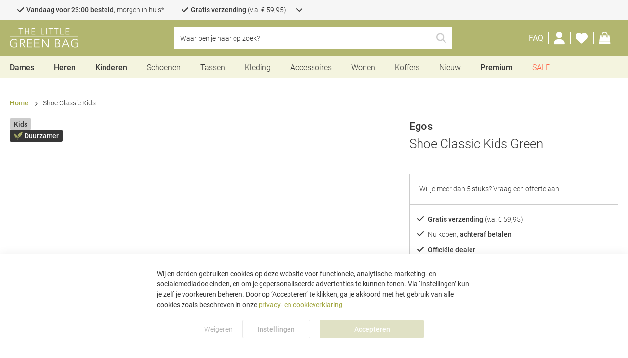

--- FILE ---
content_type: text/html; charset=UTF-8
request_url: https://www.thelittlegreenbag.nl/egos-shoe-classic-kids-groen-tlgb288681961984
body_size: 33436
content:
 <!doctype html><html lang="nl"><head prefix="og: http://ogp.me/ns# fb: http://ogp.me/ns/fb# product: http://ogp.me/ns/product#"> <meta charset="utf-8"/>
<meta name="title" content="Shoe Classic Kids Green online kopen"/>
<meta name="description" content="Bestel nu de Shoe Classic Kids Green van Egos online bij The Little Green Bag, ✓Gratis bezorgd va 59,95 ✓Snelle Levering ✓Beste Prijs ✓Uitstekende klantenservice"/>
<meta name="keywords" content="The Little Green Bag, Schoenen, Sneakers, Tassen, Accessoires, Sieraden, Slippers"/>
<meta name="robots" content="INDEX,FOLLOW"/>
<meta name="viewport" content="width=device-width, height=device-height, initial-scale=1.0, minimum-scale=1.0, maximum-scale=5.0"/>
<meta name="format-detection" content="telephone=no"/>
<title>Shoe Classic Kids Green online kopen</title>
<link  rel="stylesheet" type="text/css"  media="all" href="https://www.thelittlegreenbag.nl/static/version1765898723/_cache/merged/4c4de059b65a2f3b8ff12cfd474b6814.min.css" />
<link  rel="stylesheet" type="text/css"  media="screen and (min-width: 768px)" href="https://www.thelittlegreenbag.nl/static/version1765898723/frontend/TheLittleGreenBag/default/nl_NL/css/styles-l.min.css" />





<link  rel="canonical" href="https://www.thelittlegreenbag.nl/egos-shoe-classic-kids-groen-tlgb288681961984" />
<link  rel="icon" type="image/x-icon" href="https://www.thelittlegreenbag.nl/media/favicon/default/MicrosoftTeams-image_11_.png" />
<link  rel="shortcut icon" type="image/x-icon" href="https://www.thelittlegreenbag.nl/media/favicon/default/MicrosoftTeams-image_11_.png" />
<style>
    @media (max-width: 1023px), print {
        .footer__store-settings {
            display: none;
        }
    }
</style>          
   <link rel="preconnect" href="https://squeezely.tech" /><link rel="preconnect" href="https://www.googletagmanager.com" /><link rel="preconnect" href="https://googleads.g.doubleclick.net" /><link rel="preconnect" href="https://www.google.com" /><link rel="preconnect" href="https://squeezely.tech" /><link rel="preconnect" href="https://bat.bing.com" /><link rel="preconnect" href="https://region1.analytics.google.com" /><link rel="preconnect" href="https://www.dwin1.com" /><link rel="preload" href="https://www.thelittlegreenbag.nl/static/version1765898723/frontend/TheLittleGreenBag/default/nl_NL/fonts/Roboto/Roboto-Light.woff2" as="font" type="font/woff2" crossorigin="anonymous" /><link rel="preload" href="https://www.thelittlegreenbag.nl/static/version1765898723/frontend/TheLittleGreenBag/default/nl_NL/fonts/Roboto/Roboto-Regular.woff2" as="font" type="font/woff2" crossorigin="anonymous" /><link rel="preload" href="https://www.thelittlegreenbag.nl/static/version1765898723/frontend/TheLittleGreenBag/default/nl_NL/fonts/Roboto/Roboto-Medium.woff2" as="font" type="font/woff2" crossorigin="anonymous" /><link rel="preload" href="https://www.thelittlegreenbag.nl/static/version1765898723/frontend/TheLittleGreenBag/default/nl_NL/fonts/Roboto/Roboto-Bold.woff2" as="font" type="font/woff2" crossorigin="anonymous" /><link rel="preload" href="https://www.thelittlegreenbag.nl/static/version1765898723/frontend/TheLittleGreenBag/default/nl_NL/fonts/fontawesome-kit/webfonts/fa-brands-400.woff2" as="font" type="font/woff2" crossorigin="anonymous" /><link rel="preload" href="https://www.thelittlegreenbag.nl/static/version1765898723/frontend/TheLittleGreenBag/default/nl_NL/fonts/fontawesome-kit/webfonts/fa-light-300.woff2" as="font" type="font/woff2" crossorigin="anonymous" /><link rel="preload" href="https://www.thelittlegreenbag.nl/static/version1765898723/frontend/TheLittleGreenBag/default/nl_NL/fonts/fontawesome-kit/webfonts/fa-regular-400.woff2" as="font" type="font/woff2" crossorigin="anonymous" /><link rel="preload" href="https://www.thelittlegreenbag.nl/static/version1765898723/frontend/TheLittleGreenBag/default/nl_NL/fonts/fontawesome-kit/webfonts/fa-solid-900.woff2" as="font" type="font/woff2" crossorigin="anonymous" /><link rel="stylesheet" href="https://www.thelittlegreenbag.nl/static/version1765898723/frontend/TheLittleGreenBag/default/nl_NL/fonts/fontawesome-kit/css/all.min.css"><style> @font-face { font-family: 'Roboto'; src: url("https://www.thelittlegreenbag.nl/static/version1765898723/frontend/TheLittleGreenBag/default/nl_NL/fonts/Roboto/Roboto-Light.woff2") format('woff2'), url("https://www.thelittlegreenbag.nl/static/version1765898723/frontend/TheLittleGreenBag/default/nl_NL/fonts/Roboto/Roboto-Light.woff") format('woff'), url("https://www.thelittlegreenbag.nl/static/version1765898723/frontend/TheLittleGreenBag/default/nl_NL/fonts/Roboto/Roboto-Light.ttf") format('truetype'), url("https://www.thelittlegreenbag.nl/static/version1765898723/frontend/TheLittleGreenBag/default/nl_NL/fonts/Roboto/Roboto-Light.svg") format('svg'); font-weight: 300; font-style: normal; font-display: fallback; } @font-face { font-family: 'Roboto'; src: url("https://www.thelittlegreenbag.nl/static/version1765898723/frontend/TheLittleGreenBag/default/nl_NL/fonts/Roboto/Roboto-Regular.woff2") format('woff2'), url("https://www.thelittlegreenbag.nl/static/version1765898723/frontend/TheLittleGreenBag/default/nl_NL/fonts/Roboto/Roboto-Regular.woff") format('woff'), url("https://www.thelittlegreenbag.nl/static/version1765898723/frontend/TheLittleGreenBag/default/nl_NL/fonts/Roboto/Roboto-Regular.ttf") format('truetype'), url("https://www.thelittlegreenbag.nl/static/version1765898723/frontend/TheLittleGreenBag/default/nl_NL/fonts/Roboto/Roboto-Regular.svg") format('svg'); font-weight: 400; font-style: normal; font-display: fallback; } @font-face { font-family: 'Roboto'; src: url("https://www.thelittlegreenbag.nl/static/version1765898723/frontend/TheLittleGreenBag/default/nl_NL/fonts/Roboto/Roboto-Medium.woff2") format('woff2'), url("https://www.thelittlegreenbag.nl/static/version1765898723/frontend/TheLittleGreenBag/default/nl_NL/fonts/Roboto/Roboto-Medium.woff") format('woff'), url("https://www.thelittlegreenbag.nl/static/version1765898723/frontend/TheLittleGreenBag/default/nl_NL/fonts/Roboto/Roboto-Medium.ttf") format('truetype'), url("https://www.thelittlegreenbag.nl/static/version1765898723/frontend/TheLittleGreenBag/default/nl_NL/fonts/Roboto/Roboto-Medium.svg") format('svg'); font-weight: 500; font-style: normal; font-display: fallback; } @font-face { font-family: 'Roboto'; src: url("https://www.thelittlegreenbag.nl/static/version1765898723/frontend/TheLittleGreenBag/default/nl_NL/fonts/Roboto/Roboto-Bold.woff2") format('woff2'), url("https://www.thelittlegreenbag.nl/static/version1765898723/frontend/TheLittleGreenBag/default/nl_NL/fonts/Roboto/Roboto-Bold.woff") format('woff'), url("https://www.thelittlegreenbag.nl/static/version1765898723/frontend/TheLittleGreenBag/default/nl_NL/fonts/Roboto/Roboto-Bold.ttf") format('truetype'), url("https://www.thelittlegreenbag.nl/static/version1765898723/frontend/TheLittleGreenBag/default/nl_NL/fonts/Roboto/Roboto-Bold.svg") format('svg'); font-weight: 700; font-style: normal; font-display: fallback; } @font-face { font-family: 'DM Serif Display'; src: url("https://www.thelittlegreenbag.nl/static/version1765898723/frontend/TheLittleGreenBag/default/nl_NL/fonts/DMSerifDisplay/DMSerifDisplay-Regular.woff2") format('woff2'), url("https://www.thelittlegreenbag.nl/static/version1765898723/frontend/TheLittleGreenBag/default/nl_NL/fonts/DMSerifDisplay/DMSerifDisplay-Regular.woff") format('woff'), url("https://www.thelittlegreenbag.nl/static/version1765898723/frontend/TheLittleGreenBag/default/nl_NL/fonts/DMSerifDisplay/DMSerifDisplay-Regular.ttf") format('truetype'), url("https://www.thelittlegreenbag.nl/static/version1765898723/frontend/TheLittleGreenBag/default/nl_NL/fonts/DMSerifDisplay/DMSerifDisplay-Regular.svg") format('svg'); font-weight: normal; font-style: normal; font-display: fallback; }</style>  <meta property="og:type" content="product" /><meta property="og:title" content="Shoe&#x20;Classic&#x20;Kids" /><meta property="og:image" content="https://www.thelittlegreenbag.nl/media/catalog/product/cache/5de74dda2f0b1fcaa1741351f85944e5/e/g/egos-shoe-classic-kids-green-1.jpg" /><meta property="og:description" content="" /><meta property="og:url" content="https://www.thelittlegreenbag.nl/egos-shoe-classic-kids-groen-tlgb288681961984" /> <meta property="product:price:amount" content="0"/> <meta property="product:price:currency" content="EUR"/>     <link rel="alternate" href="https://www.thelittlegreenbag.nl/egos-shoe-classic-kids-groen-tlgb288681961984" hreflang="nl-NL"/>   <link rel="alternate" href="https://www.thelittlegreenbag.co.uk/egos-shoe-classic-kids-groen-tlgb288681961984" hreflang="en-GB"/>   <link rel="alternate" href="https://www.thelittlegreenbag.be/egos-shoe-classic-kids-groen-tlgb288681961984" hreflang="nl-BE"/>   <link rel="alternate" href="https://www.thelittlegreenbag.de/egos-shoe-classic-kids-groen-tlgb288681961984" hreflang="de-DE"/>   <link rel="alternate" href="https://www.thelittlegreenbag.dk/egos-shoe-classic-kids-groen-tlgb288681961984" hreflang="da-DK"/>   <link rel="alternate" href="https://www.thelittlegreenbag.se/egos-shoe-classic-kids-groen-tlgb288681961984" hreflang="sv-SE"/>   <link rel="alternate" href="https://www.thelittlegreenbag.at/egos-shoe-classic-kids-groen-tlgb288681961984" hreflang="de-AT"/>   <link rel="alternate" href="https://www.thelittlegreenbag.ch/egos-shoe-classic-kids-groen-tlgb288681961984" hreflang="de-CH"/>   <link rel="alternate" href="https://www.thelittlegreenbag.ie/egos-shoe-classic-kids-groen-tlgb288681961984" hreflang="en-IE"/>   <link rel="alternate" href="https://www.thelittlegreenbag.es/egos-shoe-classic-kids-groen-tlgb288681961984" hreflang="es-ES"/>   <link rel="alternate" href="https://www.thelittlegreenbag.pt/egos-shoe-classic-kids-groen-tlgb288681961984" hreflang="pt-PT"/>   <link rel="alternate" href="https://www.thelittlegreenbag.pl/egos-shoe-classic-kids-groen-tlgb288681961984" hreflang="pl-PL"/>   <link rel="alternate" href="https://www.thelittlegreenbag.it/egos-shoe-classic-kids-groen-tlgb288681961984" hreflang="it-IT"/>   <link rel="alternate" href="https://www.thelittlegreenbag.fr/egos-shoe-classic-kids-groen-tlgb288681961984" hreflang="fr-FR"/>   <link rel="alternate" href="https://www.thelittlegreenbag.com/egos-shoe-classic-kids-groen-tlgb288681961984" hreflang="en-US"/>  </head><body data-container="body" data-mage-init='{"loaderAjax": {}, "loader": { "icon": "https://www.thelittlegreenbag.nl/static/version1765898723/frontend/TheLittleGreenBag/default/nl_NL/images/loader-1.svg"}}' id="html-body" class="page-product-configurable catalog-product-view product-egos-shoe-classic-kids-groen-tlgb288681961984 page-layout-1column">   <noscript><iframe src="https://tlgb.thelittlegreenbag.nl/ns.html?id=shopping"
height="0" width="0" style="display:none;visibility:hidden"></iframe></noscript>              <noscript><div class="message global noscript"><div class="content"><p><strong>JavaScript seems to be disabled in your browser.</strong> <span> Voor de beste gebruikerservaring, zorg ervoor dat javascript ingeschakeld is voor jouw browser.</span></p></div></div></noscript>        <!-- ko scope: 'gdpr-cookie-modal' --><!--ko template: getTemplate()--><!-- /ko --><!-- /ko --><style> .amgdprjs-bar-template { z-index: 999;  bottom: 0;  }</style>   <div class="page-wrapper"><header class="page-header"><div class="header__top"><div class="header__top-inner faic">  <div id="usp-bar" class="usp__wrapper ffdc jcc has-desc" data-mage-init='{ "dropdown":{} }' data-toggle="dropdown" data-trigger-keypress-button="true"><div class="usp__list faic"> <div class="usp__item"><span> <i class="fa-solid fa-check"></i> <span><b>Vandaag voor 23:00 besteld</b>, morgen in huis*</span></span>  <div class="usp__description">Geniet extra snel van jouw producten! Wij streven altijd naar de snelste levertijden.<br/>
* Op zaterdag of zondag besteld, maandag verzonden.</div></div>   <div class="usp__item"> <span> <i class="fa-solid fa-check"></i> <span><b>Gratis verzending</b> (v.a. € 59,95)</span></span>   <div class="usp__description" onclick="event.stopPropagation()">Supersnel bij jou Thuis geleverd en jij bepaalt waar en wanneer je het ontvangt</div></div> <div class="usp__item"> <span> <i class="fa-solid fa-check"></i> <span>Nu kopen, <b>achteraf betalen</b></span></span>   <div class="usp__description" onclick="event.stopPropagation()">Betaal binnen 14 dagen met achteraf betalen</div></div> <div class="usp__item"> <span> <i class="fa-solid fa-check"></i> <span><b>Officiële dealer</b></span></span>   <div class="usp__description" onclick="event.stopPropagation()">Wij zijn officiële dealers van alle merken die op onze webshop worden verkocht</div></div>   <span class="usp__dropdown-icon"><i class="fa-solid fa-chevron-down"></i></span> </div> <div class="usp__close-button"><span class="action secondary">Inklappen</span></div></div></div></div><div class="header content"><div class="header__inner faic jcsb"><div class="header__left faic"> <label id="toggle-nav-label" for="toggle-nav-input" ref="toggleNavLabel" data-action="toggle-nav" class="action nav-toggle mega-menu mob mo__l ffdc" ><span></span> <span></span> <span></span></label> <div id="search-trigger" class="clickable faic mo__l"><i class="fa-solid fa-search"></i></div> <a class="logo faic" href="https://www.thelittlegreenbag.nl/" title="The&#x20;Little&#x20;Green&#x20;Bag" aria-label="store logo" data-mage-init='{ "processToggle": {} }'><img src="https://www.thelittlegreenbag.nl/media/logo/default/logo_tlgb_white_crop2.svg" title="The&#x20;Little&#x20;Green&#x20;Bag" alt="The&#x20;Little&#x20;Green&#x20;Bag" width="139" height="38" class="no-lazy" /></a></div><div id="header-center" class="header__center faic"> <div class="block block-search"><div class="block block-title"><strong>Zoeken</strong></div><div class="block block-content"><form class="form minisearch" id="search_mini_form" action="https://www.thelittlegreenbag.nl/catalogsearch/result/" method="get" ><div class="field search"><label class="label" for="search" data-role="minisearch-label" ><span>Zoeken</span></label> <div class="control"><input id="search"  data-mage-init='{ "quickSearch": { "formSelector":"#search_mini_form", "url":"https://www.thelittlegreenbag.nl/search/ajax/suggest/", "destinationSelector":"#search_autocomplete", "minSearchLength":"3" } }'  type="text" name="q" value="" placeholder="Waar&#x20;ben&#x20;je&#x20;naar&#x20;op&#x20;zoek&#x3F;" class="input-text" maxlength="128" role="combobox" aria-haspopup="false" aria-autocomplete="both" autocomplete="off" aria-expanded="false" /><div id="search_autocomplete" class="search-autocomplete" ></div> <div class="nested"><a class="action advanced" href="https://www.thelittlegreenbag.nl/catalogsearch/advanced/" data-action="advanced-search">Advanced Search</a></div> </div></div><div class="actions faic"><span id="search-clear" class="action clear clickable" ></span> <button type="submit" title="Zoeken" class="action search" aria-label="Search" ><span>Zoeken</span></button></div></form></div></div></div><div class="header__right faic">  <div class="customer-service__link"><a title="FAQ" href="https://www.thelittlegreenbag.nl/faq/" data-mage-init='{ "processToggle": {} }'><span>FAQ</span></a></div> <div class="customer-menu"><div class="customer-menu__toggle de__l faic" aria-label="Mijn account link" role="link" tabindex="0" data-mage-init='{ "dropdown":{} }' data-toggle="dropdown" data-trigger-keypress-button="true"><i class="fas fa-user"></i></div><div class="customer-menu__items de__l" data-bind="scope: 'customer'"><!-- ko ifnot: customer().firstname --><div class="customer-menu__action customer-menu__action--login"><a class="secondary-link fjcsb" href="https://www.thelittlegreenbag.nl/customer/account/login/referer/aHR0cHM6Ly93d3cudGhlbGl0dGxlZ3JlZW5iYWcubmwvZWdvcy1zaG9lLWNsYXNzaWMta2lkcy1ncm9lbi10bGdiMjg4NjgxOTYxOTg0/" title="Log in" data-mage-init='{ "processToggle": {} }'><span>Log in</span></a></div><div class="customer-menu__new">Nieuw? Maak nu een <a data-mage-init='{ "processToggle": {} }' href="https://www.thelittlegreenbag.nl/customer/account/" class="secondary-link">account</a> aan</div><!-- /ko --> <div class="customer-menu__links" data-bind="css: { disabled: !customer().firstname }"> <div class="customer-menu__link"><a class="secondary-link" href="https://www.thelittlegreenbag.nl/customer/account/" title="Accountoverzicht" data-mage-init='{ "processToggle": {} }'><span >Accountoverzicht</span></a></div> <div class="customer-menu__link"><a class="secondary-link" href="https://www.thelittlegreenbag.nl/sales/order/history/" title="Bestellingen" data-mage-init='{ "processToggle": {} }'><span >Bestellingen</span></a></div> <div class="customer-menu__link"><a class="secondary-link" href="https://www.thelittlegreenbag.nl/aw_rma/customer/" title="Retouren" data-mage-init='{ "processToggle": {} }'><span >Retouren</span></a></div></div> <!-- ko if: customer().firstname --><div class="customer-menu__action customer-menu__action--logout"><a class="secondary-link fjcsb" href="https://www.thelittlegreenbag.nl/customer/account/logout/"><span>Uitloggen</span></a></div><!-- /ko --></div><a class="customer-menu__toggle df mo__l" href="https://www.thelittlegreenbag.nl/customer/account/" data-mage-init='{ "processToggle": {} }' aria-label="Customer Account"><i class="fas fa-user"></i></a></div> <div class="wishlist-qty__container"><a id="wishlist_qty_link" class="faic" href="https://www.thelittlegreenbag.nl/mwishlist/" data-mage-init='{ "processToggle": {} }' aria-label="Wensenlijst"><i class="fas fa-heart"></i> <span id="header_wishlist_qty" class="counter qty empty"></span></a></div> <div class="minicart-wrapper" data-block="minicart"><a class="action go-to-cart" href="https://www.thelittlegreenbag.nl/checkout/cart/" data-bind="scope: 'minicart_content'" data-mage-init='{ "processToggle": {} }' aria-label="Shoppingbag"><span class="action__icon go-to-cart__icon"><i class="fal fa-bag-shopping"></i></span> <span class="counter qty empty" data-bind="css: { empty: !!getCartParam('summary_count') == false && !isLoading() }, blockLoader: isLoading"><!-- ko if: getCartParam('summary_count') > 99 --><span class="counter-number" aria-label="Aantal artikelen in shoppingbag">99+</span> <!-- /ko --><!-- ko if: getCartParam('summary_count') <= 99 --><span class="counter-number" aria-label="Aantal artikelen in shoppingbag"><!-- ko text: getCartParam('summary_count') --><!-- /ko --></span> <!-- /ko --></span></a> </div></div></div></div><div class="menu-container"> <input id="toggle-nav-input" class="mob default" type="checkbox" v-model="mobileMenuOpen" >  <div id="menu-wrapper"><div class="menu-overlay" v-on:click="closeMenuByButton"></div><nav id="top-nav" class="" ref="topNav">   <div class="top menu-item mob" v-on:click="closeMenuByButton()" xmlns:v-on="http://www.w3.org/1999/xhtml" ><label id="toggle-nav-label-menu" for="toggle-nav-input" ref="toggleNavLabel" data-action="toggle-nav" class="action nav-toggle mega-menu mob mo__l ffdc" ><span></span> <span></span> <span></span></label> <span class="main-menu-item first-item">Menu</span></div><div class="menu-item mobile-menu-title hide-desktop"><span class="main-menu-item">Categorieën</span></div>  <!-- Three-deep-template -->         <div data-id="1" class="navigation-item menu-item parent is-featured three-deep faic" style="" v-bind:class="{ active: 1 == selectedMenuItem }" v-on:mouseenter="addDesktopClass()" v-on:mouseleave="removeDesktopClass()"  v-on:click="initSubMenu(1)"  > <a href="https://www.thelittlegreenbag.nl/dames/" title="Dames" class="main-menu-item" data-id="1" style=""  v-on:click="preventMobileHref"  >Dames</a>     <div class="columns opacity-100" @click="columnClick"><div class="columns-inner left"><div class="top mob menu-item active in-column"><span class="main-menu-item" @click="closeSubMenu">Dames</span></div>  <div class="navigation-item column width-15 hide-small-screen hide-mobile"> <a class="h3" href="https://www.thelittlegreenbag.nl/schoenen-dames" title="Schoenen"> Schoenen </a>    <div class="sub-items">  <div class="navigation-item sub-item "> <a href="https://www.thelittlegreenbag.nl/dames-sneakers" title="Sneakers" style=""> Sneakers </a> </div>  <div class="navigation-item sub-item "> <a href="https://www.thelittlegreenbag.nl/enkellaarsjes-dames" title="Enkellaarsjes" style=""> Enkellaarsjes </a> </div>  <div class="navigation-item sub-item "> <a href="https://www.thelittlegreenbag.nl/chelsea-boots-dames" title="Chelsea Boots" style=""> Chelsea Boots </a> </div>  <div class="navigation-item sub-item "> <a href="https://www.thelittlegreenbag.nl/pantoffels-dames" title="Pantoffels" style=""> Pantoffels </a> </div>  <div class="navigation-item sub-item "> <a href="https://www.thelittlegreenbag.nl/laarzen-dames" title="Laarzen" style=""> Laarzen </a> </div>  <div class="navigation-item sub-item "> <a href="https://www.thelittlegreenbag.nl/veterboots-dames" title="Veterboots" style=""> Veterboots </a> </div>  <div class="navigation-item sub-item "> <a href="https://www.thelittlegreenbag.nl/sandalen-dames" title="Sandalen" style=""> Sandalen </a> </div>  <div class="navigation-item sub-item "> <a href="https://www.thelittlegreenbag.nl/dames-slippers" title="Slippers" style=""> Slippers </a> </div>  <div class="navigation-item sub-item "> <a href="https://www.thelittlegreenbag.nl/espadrilles-dames" title="Espadrilles" style=""> Espadrilles </a> </div>  <div class="navigation-item sub-item "> <a href="https://www.thelittlegreenbag.nl/pumps-dames" title="Pumps" style=""> Pumps </a> </div>  <div class="navigation-item sub-item "> <a href="https://www.thelittlegreenbag.nl/clogs-dames" title="Clogs" style=""> Clogs </a> </div>  <div class="navigation-item sub-item "> <a href="https://www.thelittlegreenbag.nl/dames-loafers" title="Loafers" style=""> Loafers </a> </div>  <div class="navigation-item sub-item "> <a href="https://www.thelittlegreenbag.nl/mocassins-dames" title="Mocassins" style=""> Mocassins </a> </div></div></div>  <div class="navigation-item column width-15 hide-small-screen hide-mobile"> <a class="h3" href="https://www.thelittlegreenbag.nl/tassen-dames" title="Tassen"> Tassen </a>    <div class="sub-items">  <div class="navigation-item sub-item "> <a href="https://www.thelittlegreenbag.nl/handtassen-dames" title="Handtassen" style=""> Handtassen </a> </div>  <div class="navigation-item sub-item "> <a href="https://www.thelittlegreenbag.nl/schoudertassen-dames" title="Schoudertassen" style=""> Schoudertassen </a> </div>  <div class="navigation-item sub-item "> <a href="https://www.thelittlegreenbag.nl/rugzakken-dames" title="Rugzakken" style=""> Rugzakken </a> </div>  <div class="navigation-item sub-item "> <a href="https://www.thelittlegreenbag.nl/strandtassen-dames" title="Strandtassen" style=""> Strandtassen </a> </div>  <div class="navigation-item sub-item "> <a href="https://www.thelittlegreenbag.nl/toilettassen-dames" title="Toilettassen" style=""> Toilettassen </a> </div>  <div class="navigation-item sub-item "> <a href="https://www.thelittlegreenbag.nl/clutches-dames" title="Clutches" style=""> Clutches </a> </div>  <div class="navigation-item sub-item "> <a href="https://www.thelittlegreenbag.nl/shoppers-dames" title="Shoppers" style=""> Shoppers </a> </div>  <div class="navigation-item sub-item "> <a href="https://www.thelittlegreenbag.nl/weekendtassen-dames" title="Weekendtassen" style=""> Weekendtassen </a> </div>  <div class="navigation-item sub-item "> <a href="https://www.thelittlegreenbag.nl/crossbodytassen-dames" title="Crossbodytassen" style=""> Crossbodytassen </a> </div>  <div class="navigation-item sub-item "> <a href="https://www.thelittlegreenbag.nl/heuptassen-dames" title="Heuptassen" style=""> Heuptassen </a> </div>  <div class="navigation-item sub-item "> <a href="https://www.thelittlegreenbag.nl/dames-luiertassen" title="Luiertassen" style=""> Luiertassen </a> </div>  <div class="navigation-item sub-item "> <a href="https://www.thelittlegreenbag.nl/dames-koeltassen" title="Koeltassen" style=""> Koeltassen </a> </div></div></div>  <div class="navigation-item column width-15 hide-small-screen hide-mobile"> <a class="h3" href="https://www.thelittlegreenbag.nl/dames-kleding" title="Kleding"> Kleding </a>    <div class="sub-items">  <div class="navigation-item sub-item "> <a href="https://www.thelittlegreenbag.nl/jassen-dames" title="Jassen" style=""> Jassen </a> </div>  <div class="navigation-item sub-item "> <a href="https://www.thelittlegreenbag.nl/winterjassen-dames" title="Winterjassen" style=""> Winterjassen </a> </div>  <div class="navigation-item sub-item "> <a href="https://www.thelittlegreenbag.nl/regenjassen-dames" title="Regenjassen" style=""> Regenjassen </a> </div>  <div class="navigation-item sub-item "> <a href="https://www.thelittlegreenbag.nl/ondergoed-dames" title="Ondergoed" style=""> Ondergoed </a> </div>  <div class="navigation-item sub-item "> <a href="https://www.thelittlegreenbag.nl/truien-dames" title="Truien" style=""> Truien </a> </div>  <div class="navigation-item sub-item "> <a href="https://www.thelittlegreenbag.nl/badmode-dames" title="Badmode" style=""> Badmode </a> </div>  <div class="navigation-item sub-item "> <a href="https://www.thelittlegreenbag.nl/dames-t-shirts" title="T-shirts" style=""> T-shirts </a> </div>  <div class="navigation-item sub-item "> <a href="https://www.thelittlegreenbag.nl/jurken-dames" title="Jurken" style=""> Jurken </a> </div>  <div class="navigation-item sub-item "> <a href="https://www.thelittlegreenbag.nl/nachtmode-dames" title="Nachtmode" style=""> Nachtmode </a> </div>  <div class="navigation-item sub-item "> <a href="https://www.thelittlegreenbag.nl/dames-jeans" title="Jeans" style=""> Jeans </a> </div>  <div class="navigation-item sub-item "> <a href="https://www.thelittlegreenbag.nl/beenmode-dames" title="Beenmode" style=""> Beenmode </a> </div>  <div class="navigation-item sub-item "> <a href="https://www.thelittlegreenbag.nl/broeken-dames" title="Broeken" style=""> Broeken </a> </div>  <div class="navigation-item sub-item "> <a href="https://www.thelittlegreenbag.nl/dames-overhemden-blouses" title="Blouses" style=""> Blouses </a> </div>  <div class="navigation-item sub-item "> <a href="https://www.thelittlegreenbag.nl/sportkleding-dames" title="Sportkleding" style=""> Sportkleding </a> </div></div></div>  <div class="navigation-item column width-15 hide-small-screen hide-mobile"> <a class="h3" href="https://www.thelittlegreenbag.nl/accessoires-dames" title="Accessoires"> Accessoires </a>    <div class="sub-items">  <div class="navigation-item sub-item "> <a href="https://www.thelittlegreenbag.nl/mutsen-dames" title="Mutsen" style=""> Mutsen </a> </div>  <div class="navigation-item sub-item "> <a href="https://www.thelittlegreenbag.nl/sjaals-dames" title="Sjaals" style=""> Sjaals </a> </div>  <div class="navigation-item sub-item "> <a href="https://www.thelittlegreenbag.nl/handschoenen-dames" title="Handschoenen" style=""> Handschoenen </a> </div>  <div class="navigation-item sub-item "> <a href="https://www.thelittlegreenbag.nl/portemonnees-dames" title="Portemonnees" style=""> Portemonnees </a> </div>  <div class="navigation-item sub-item "> <a href="https://www.thelittlegreenbag.nl/zonnebrillen-dames" title="Zonnebrillen" style=""> Zonnebrillen </a> </div>  <div class="navigation-item sub-item "> <a href="https://www.thelittlegreenbag.nl/dames-horloges" title="Horloges" style=""> Horloges </a> </div>  <div class="navigation-item sub-item "> <a href="https://www.thelittlegreenbag.nl/sieraden-dames" title="Sieraden" style=""> Sieraden </a> </div>  <div class="navigation-item sub-item "> <a href="https://www.thelittlegreenbag.nl/riemen-dames" title="Riemen" style="margin-bottom:20px;"> Riemen </a> </div>  <div class="navigation-item sub-item "> <a href="https://www.thelittlegreenbag.nl/dames-beauty" title="Beauty" style="font-weight:500;font-size:16px;margin-bottom:10px;;"> Beauty </a> </div>  <div class="navigation-item sub-item "> <a href="https://www.thelittlegreenbag.nl/huidverzorging-dames" title="Huidverzorging" style=""> Huidverzorging </a> </div>  <div class="navigation-item sub-item "> <a href="https://www.thelittlegreenbag.nl/dames-geuren" title="Geurtjes" style=""> Geurtjes </a> </div></div></div>  <div class="navigation-item column width-auto hide-desktop"> <a class="h3" href="https://www.thelittlegreenbag.nl/dames" title="Dames"> Dames </a>    <div class="sub-items">  <div class="navigation-item sub-item "> <a href="https://www.thelittlegreenbag.nl/sale-dames" title="Sale" style="color: tomato;"> Sale </a> </div>  <div class="navigation-item sub-item "> <a href="https://www.thelittlegreenbag.nl/nieuw-dames" title="Nieuw" style=""> Nieuw </a> </div>  <div class="navigation-item sub-item "> <a href="https://www.thelittlegreenbag.nl/schoenen-dames" title="Schoenen" style=""> Schoenen </a> </div>  <div class="navigation-item sub-item "> <a href="https://www.thelittlegreenbag.nl/tassen-dames" title="Tassen" style=""> Tassen </a> </div>  <div class="navigation-item sub-item "> <a href="https://www.thelittlegreenbag.nl/koffers-dames" title="Koffers" style=""> Koffers </a> </div>  <div class="navigation-item sub-item "> <a href="https://www.thelittlegreenbag.nl/dames-kleding" title="Kleding" style=""> Kleding </a> </div>  <div class="navigation-item sub-item "> <a href="https://www.thelittlegreenbag.nl/accessoires-dames" title="Accessoires" style=""> Accessoires </a> </div>  <div class="navigation-item sub-item "> <a href="https://www.thelittlegreenbag.nl/dames-beauty" title="Beauty" style=""> Beauty </a> </div></div></div>  <div class="navigation-item column width-auto hide-desktop">  <span class="h3">Trending</span>     <div class="sub-items">  <div class="navigation-item sub-item "> <a href="https://www.thelittlegreenbag.nl/dames-sneakers" title="Sneakers" style=""> Sneakers </a> </div>  <div class="navigation-item sub-item "> <a href="https://www.thelittlegreenbag.nl/winterjassen-dames" title="Winterjassen" style=""> Winterjassen </a> </div>  <div class="navigation-item sub-item "> <a href="https://www.thelittlegreenbag.nl/laarzen-dames" title="Laarzen" style=""> Laarzen </a> </div>  <div class="navigation-item sub-item "> <a href="https://www.thelittlegreenbag.nl/pantoffels-dames" title="Pantoffels" style=""> Pantoffels </a> </div>  <div class="navigation-item sub-item "> <a href="https://www.thelittlegreenbag.nl/regenjassen-dames" title="Regenjassen" style=""> Regenjassen </a> </div>  <div class="navigation-item sub-item "> <a href="https://www.thelittlegreenbag.nl/rugzakken-dames" title="Rugzakken" style=""> Rugzakken </a> </div>  <div class="navigation-item sub-item "> <a href="https://www.thelittlegreenbag.nl/mutsen-dames" title="Mutsen" style=""> Mutsen </a> </div>  <div class="navigation-item sub-item "> <a href="https://www.thelittlegreenbag.nl/handtassen-dames" title="Handtassen" style=""> Handtassen </a> </div>  <div class="navigation-item sub-item "> <a href="https://www.thelittlegreenbag.nl/veterboots-dames" title="Veterboots" style=""> Veterboots </a> </div>  <div class="navigation-item sub-item "> <a href="https://www.thelittlegreenbag.nl/crossbodytassen-dames" title="Crossbodytassen" style=""> Crossbodytassen </a> </div>  <div class="navigation-item sub-item "> <a href="https://www.thelittlegreenbag.nl/truien-dames" title="Truien" style=""> Truien </a> </div></div></div>  <div class="navigation-item column width-15">  <span class="h3">Top Merken</span>     <div class="sub-items">  <div class="navigation-item sub-item "> <a href="https://www.thelittlegreenbag.nl/adidas-originals-dames" title="Adidas Originals" style=""> Adidas Originals </a> </div>  <div class="navigation-item sub-item "> <a href="https://www.thelittlegreenbag.nl/birkenstock-dames" title="Birkenstock" style=""> Birkenstock </a> </div>  <div class="navigation-item sub-item "> <a href="https://www.thelittlegreenbag.nl/new-balance-dames" title="New Balance" style=""> New Balance </a> </div>  <div class="navigation-item sub-item "> <a href="https://www.thelittlegreenbag.nl/ugg-dames" title="UGG" style=""> UGG </a> </div>  <div class="navigation-item sub-item "> <a href="https://www.thelittlegreenbag.nl/asics-dames" title="Asics" style=""> Asics </a> </div>  <div class="navigation-item sub-item "> <a href="https://www.thelittlegreenbag.nl/crocs-dames" title="Crocs" style=""> Crocs </a> </div>  <div class="navigation-item sub-item "> <a href="https://www.thelittlegreenbag.nl/on-running-dames" title="On Running" style=""> On Running </a> </div>  <div class="navigation-item sub-item "> <a href="https://www.thelittlegreenbag.nl/rains-dames" title="Rains" style=""> Rains </a> </div>  <div class="navigation-item sub-item "> <a href="https://www.thelittlegreenbag.nl/mercer-amsterdam-dames" title="Mercer Amsterdam" style=""> Mercer Amsterdam </a> </div>  <div class="navigation-item sub-item "> <a href="https://www.thelittlegreenbag.nl/studio-noos" title="Studio Noos" style=""> Studio Noos </a> </div>  <div class="navigation-item sub-item "> <a href="https://www.thelittlegreenbag.nl/warmbat-dames" title="Warmbat" style=""> Warmbat </a> </div>  <div class="navigation-item sub-item "> <a href="https://www.thelittlegreenbag.nl/elvine-dames" title="Elvine" style=""> Elvine </a> </div></div></div>  <div class="navigation-item column width-25"> <a class="h3" href="https://www.thelittlegreenbag.nl/cowboysbag-dames" title="Cowboysbag"> <img src="[data-uri]" data-amsrc="https://images.thelittlegreenbag.nl/media/menu/2025/Sept/dropdown-klein-dames-sept.jpg" alt="Cowboysbag"></a>   </div>  <div class="navigation-item column width-100 hide-small-screen hide-mobile"> <a class="h3" href="https://www.thelittlegreenbag.nl/pom-amsterdam" title="Pom Amsterdam"> <img src="[data-uri]" data-amsrc="https://images.thelittlegreenbag.nl/media/menu/2025/Sept/dropdown-dames-lang-pomamsterdam.jpg" alt="Pom Amsterdam"></a>   </div></div></div></div>    <!-- Three-deep-template -->         <div data-id="2" class="navigation-item menu-item parent is-featured three-deep faic" style="" v-bind:class="{ active: 2 == selectedMenuItem }" v-on:mouseenter="addDesktopClass()" v-on:mouseleave="removeDesktopClass()"  v-on:click="initSubMenu(2)"  > <a href="https://www.thelittlegreenbag.nl/heren/" title="Heren" class="main-menu-item" data-id="2" style=""  v-on:click="preventMobileHref"  >Heren</a>     <div class="columns opacity-100" @click="columnClick"><div class="columns-inner left"><div class="top mob menu-item active in-column"><span class="main-menu-item" @click="closeSubMenu">Heren</span></div>  <div class="navigation-item column width-15 hide-small-screen hide-mobile"> <a class="h3" href="https://www.thelittlegreenbag.nl/schoenen-heren" title="Schoenen"> Schoenen </a>    <div class="sub-items">  <div class="navigation-item sub-item "> <a href="https://www.thelittlegreenbag.nl/sneakers-heren" title="Sneakers" style=""> Sneakers </a> </div>  <div class="navigation-item sub-item "> <a href="https://www.thelittlegreenbag.nl/heren-laarzen" title="Laarzen & Boots" style=""> Laarzen & Boots </a> </div>  <div class="navigation-item sub-item "> <a href="https://www.thelittlegreenbag.nl/pantoffels-heren" title="Pantoffels" style=""> Pantoffels </a> </div>  <div class="navigation-item sub-item "> <a href="https://www.thelittlegreenbag.nl/veterboots-heren" title="Veterboots" style=""> Veterboots </a> </div>  <div class="navigation-item sub-item "> <a href="https://www.thelittlegreenbag.nl/chelsea-boots-heren" title="Chelsea Boots" style=""> Chelsea Boots </a> </div>  <div class="navigation-item sub-item "> <a href="https://www.thelittlegreenbag.nl/schoenen-instappers?ae-sexe%5B0%5D=Heren" title="Instappers" style=""> Instappers </a> </div>  <div class="navigation-item sub-item "> <a href="https://www.thelittlegreenbag.nl/loafers-heren" title="Loafers" style=""> Loafers </a> </div>  <div class="navigation-item sub-item "> <a href="https://www.thelittlegreenbag.nl/clogs-heren" title="Clogs" style=""> Clogs </a> </div>  <div class="navigation-item sub-item "> <a href="https://www.thelittlegreenbag.nl/slippers-heren" title="Slippers & Slides" style=""> Slippers & Slides </a> </div>  <div class="navigation-item sub-item "> <a href="https://www.thelittlegreenbag.nl/sandalen-heren" title="Sandalen" style=""> Sandalen </a> </div>  <div class="navigation-item sub-item "> <a href="https://www.thelittlegreenbag.nl/nette-schoenen-heren" title="Nette Schoenen" style=""> Nette Schoenen </a> </div></div></div>  <div class="navigation-item column width-15 hide-small-screen hide-mobile"> <a class="h3" href="https://www.thelittlegreenbag.nl/heren-tassen" title="Tassen"> Tassen </a>    <div class="sub-items">  <div class="navigation-item sub-item "> <a href="https://www.thelittlegreenbag.nl/schoudertassen-heren" title="Schoudertassen" style=""> Schoudertassen </a> </div>  <div class="navigation-item sub-item "> <a href="https://www.thelittlegreenbag.nl/heuptassen-heren" title="Heuptassen" style=""> Heuptassen </a> </div>  <div class="navigation-item sub-item "> <a href="https://www.thelittlegreenbag.nl/rugzakken-heren" title="Rugzakken" style=""> Rugzakken </a> </div>  <div class="navigation-item sub-item "> <a href="https://www.thelittlegreenbag.nl/aktetassen-heren" title="Aktetassen" style=""> Aktetassen </a> </div>  <div class="navigation-item sub-item "> <a href="https://www.thelittlegreenbag.nl/heren-handtassen" title="Handtassen" style=""> Handtassen </a> </div>  <div class="navigation-item sub-item "> <a href="https://www.thelittlegreenbag.nl/unisex-sporttassen" title="Sporttassen" style=""> Sporttassen </a> </div>  <div class="navigation-item sub-item "> <a href="https://www.thelittlegreenbag.nl/laptoptassen-heren" title="Laptoptassen" style=""> Laptoptassen </a> </div>  <div class="navigation-item sub-item "> <a href="https://www.thelittlegreenbag.nl/werktassen" title="Werktassen" style=""> Werktassen </a> </div></div></div>  <div class="navigation-item column width-15 hide-small-screen hide-mobile"> <a class="h3" href="https://www.thelittlegreenbag.nl/heren-kleding" title="Kleding"> Kleding </a>    <div class="sub-items">  <div class="navigation-item sub-item "> <a href="https://www.thelittlegreenbag.nl/winterjassen-heren" title="Winterjassen" style=""> Winterjassen </a> </div>  <div class="navigation-item sub-item "> <a href="https://www.thelittlegreenbag.nl/regenjassen-heren" title="Regenjassen" style=""> Regenjassen </a> </div>  <div class="navigation-item sub-item "> <a href="https://www.thelittlegreenbag.nl/ondergoed-heren" title="Ondergoed" style=""> Ondergoed </a> </div>  <div class="navigation-item sub-item "> <a href="https://www.thelittlegreenbag.nl/truien-heren" title="Truien" style=""> Truien </a> </div>  <div class="navigation-item sub-item "> <a href="https://www.thelittlegreenbag.nl/sokken-heren" title="Sokken" style=""> Sokken </a> </div>  <div class="navigation-item sub-item "> <a href="https://www.thelittlegreenbag.nl/t-shirts-heren" title="T-shirts" style=""> T-shirts </a> </div>  <div class="navigation-item sub-item "> <a href="https://www.thelittlegreenbag.nl/jassen-heren" title="Jassen" style=""> Jassen </a> </div>  <div class="navigation-item sub-item "> <a href="https://www.thelittlegreenbag.nl/broeken-heren" title="Broeken" style=""> Broeken </a> </div>  <div class="navigation-item sub-item "> <a href="https://www.thelittlegreenbag.nl/heren-overhemden-blouses" title="Overhemden" style=""> Overhemden </a> </div>  <div class="navigation-item sub-item "> <a href="https://www.thelittlegreenbag.nl/heren-jeans" title="Jeans" style=""> Jeans </a> </div>  <div class="navigation-item sub-item "> <a href="https://www.thelittlegreenbag.nl/heren-badmode" title="Badmode" style=""> Badmode </a> </div></div></div>  <div class="navigation-item column width-15 hide-small-screen hide-mobile"> <a class="h3" href="https://www.thelittlegreenbag.nl/heren-accessoires" title="Accessoires"> Accessoires </a>    <div class="sub-items">  <div class="navigation-item sub-item category"> <a href="https://www.thelittlegreenbag.nl/accessoires/sjaals" title="Sjaals" style=""> Sjaals </a> </div>  <div class="navigation-item sub-item "> <a href="https://www.thelittlegreenbag.nl/mutsen-heren" title="Mutsen" style=""> Mutsen </a> </div>  <div class="navigation-item sub-item "> <a href="https://www.thelittlegreenbag.nl/handschoenen-heren" title="Handschoenen" style=""> Handschoenen </a> </div>  <div class="navigation-item sub-item "> <a href="https://www.thelittlegreenbag.nl/horloges-heren" title="Horloges" style=""> Horloges </a> </div>  <div class="navigation-item sub-item "> <a href="https://www.thelittlegreenbag.nl/heren-sieraden" title="Sieraden" style=""> Sieraden </a> </div>  <div class="navigation-item sub-item "> <a href="https://www.thelittlegreenbag.nl/zonnebrillen-heren" title="Zonnebrillen" style=""> Zonnebrillen </a> </div>  <div class="navigation-item sub-item "> <a href="https://www.thelittlegreenbag.nl/petten-heren" title="Petten" style=""> Petten </a> </div>  <div class="navigation-item sub-item "> <a href="https://www.thelittlegreenbag.nl/portemonnees-heren" title="Portemonnees" style=""> Portemonnees </a> </div>  <div class="navigation-item sub-item "> <a href="https://www.thelittlegreenbag.nl/armbanden-heren" title="Armbanden" style=""> Armbanden </a> </div>  <div class="navigation-item sub-item "> <a href="https://www.thelittlegreenbag.nl/hoeden-heren" title="Hoeden" style=""> Hoeden </a> </div>  <div class="navigation-item sub-item "> <a href="https://www.thelittlegreenbag.nl/sleutelhangers-heren" title="Sleutelhangers" style=""> Sleutelhangers </a> </div></div></div>  <div class="navigation-item column width-auto hide-desktop"> <a class="h3" href="https://www.thelittlegreenbag.nl/heren" title="Heren"> Heren </a>    <div class="sub-items">  <div class="navigation-item sub-item "> <a href="https://www.thelittlegreenbag.nl/sale-heren" title="Sale" style="color: tomato;"> Sale </a> </div>  <div class="navigation-item sub-item "> <a href="https://www.thelittlegreenbag.nl/nieuw-heren" title="Nieuw" style=""> Nieuw </a> </div>  <div class="navigation-item sub-item "> <a href="https://www.thelittlegreenbag.nl/heren-schoenen" title="Schoenen" style=""> Schoenen </a> </div>  <div class="navigation-item sub-item "> <a href="https://www.thelittlegreenbag.nl/heren-tassen" title="Tassen" style=""> Tassen </a> </div>  <div class="navigation-item sub-item "> <a href="https://www.thelittlegreenbag.nl/heren-kleding" title="Kleding" style=""> Kleding </a> </div>  <div class="navigation-item sub-item "> <a href="https://www.thelittlegreenbag.nl/koffers-heren" title="Koffers" style=""> Koffers </a> </div>  <div class="navigation-item sub-item "> <a href="https://www.thelittlegreenbag.nl/heren-accessoires" title="Accessoires" style=""> Accessoires </a> </div></div></div>  <div class="navigation-item column width-auto hide-desktop">  <span class="h3">Trending</span>     <div class="sub-items">  <div class="navigation-item sub-item "> <a href="https://www.thelittlegreenbag.nl/sneakers-heren" title="Sneakers" style=""> Sneakers </a> </div>  <div class="navigation-item sub-item "> <a href="https://www.thelittlegreenbag.nl/winterjassen-heren" title="Winterjassen" style=""> Winterjassen </a> </div>  <div class="navigation-item sub-item "> <a href="https://www.thelittlegreenbag.nl/heren-laarzen" title="Laarzen & Boots" style=""> Laarzen & Boots </a> </div>  <div class="navigation-item sub-item "> <a href="https://www.thelittlegreenbag.nl/pantoffels-heren" title="Pantoffels" style=""> Pantoffels </a> </div>  <div class="navigation-item sub-item "> <a href="https://www.thelittlegreenbag.nl/rugzakken-heren" title="Rugzakken" style=""> Rugzakken </a> </div>  <div class="navigation-item sub-item "> <a href="https://www.thelittlegreenbag.nl/regenjassen-heren" title="Regenjassen" style=""> Regenjassen </a> </div>  <div class="navigation-item sub-item "> <a href="https://www.thelittlegreenbag.nl/horloges-heren" title="Horloges" style=""> Horloges </a> </div>  <div class="navigation-item sub-item "> <a href="https://www.thelittlegreenbag.nl/mutsen-heren" title="Mutsen" style=""> Mutsen </a> </div>  <div class="navigation-item sub-item "> <a href="https://www.thelittlegreenbag.nl/handschoenen-heren" title="Handschoenen" style=""> Handschoenen </a> </div>  <div class="navigation-item sub-item "> <a href="https://www.thelittlegreenbag.nl/ondergoed-heren" title="Ondergoed" style=""> Ondergoed </a> </div></div></div>  <div class="navigation-item column width-15">  <span class="h3">Top Merken</span>     <div class="sub-items">  <div class="navigation-item sub-item "> <a href="https://www.thelittlegreenbag.nl/adidas-originals?ae-sexe%5B0%5D=Heren" title="Adidas Originals" style=""> Adidas Originals </a> </div>  <div class="navigation-item sub-item "> <a href="https://www.thelittlegreenbag.nl/new-balance-heren" title="New Balance" style=""> New Balance </a> </div>  <div class="navigation-item sub-item "> <a href="https://www.thelittlegreenbag.nl/asics-heren" title="ASICS" style=""> ASICS </a> </div>  <div class="navigation-item sub-item "> <a href="https://www.thelittlegreenbag.nl/on-running-heren" title="On Running" style=""> On Running </a> </div>  <div class="navigation-item sub-item "> <a href="https://www.thelittlegreenbag.nl/karhu-heren" title="Karhu" style=""> Karhu </a> </div>  <div class="navigation-item sub-item "> <a href="https://www.thelittlegreenbag.nl/mercer-amsterdam-heren" title="Mercer Amsterdam" style=""> Mercer Amsterdam </a> </div>  <div class="navigation-item sub-item "> <a href="https://www.thelittlegreenbag.nl/warmbat-heren" title="Warmbat" style=""> Warmbat </a> </div>  <div class="navigation-item sub-item "> <a href="https://www.thelittlegreenbag.nl/rains" title="Rains" style=""> Rains </a> </div>  <div class="navigation-item sub-item "> <a href="https://www.thelittlegreenbag.nl/elvine-heren" title="Elvine" style=""> Elvine </a> </div>  <div class="navigation-item sub-item "> <a href="https://www.thelittlegreenbag.nl/krakatau-heren" title="Krakatau" style=""> Krakatau </a> </div>  <div class="navigation-item sub-item "> <a href="https://www.thelittlegreenbag.nl/etonic" title="Etonic" style=""> Etonic </a> </div></div></div>  <div class="navigation-item column width-25"> <a class="h3" href="https://www.thelittlegreenbag.nl/mizuno-heren" title="Mizuno"> <img src="[data-uri]" data-amsrc="https://images.thelittlegreenbag.nl/media/menu/2025/dec/dropdown-klein-heren-dec.jpg" alt="Mizuno"></a>   </div>  <div class="navigation-item column width-auto hide-small-screen hide-mobile"> <a class="h3" href="https://www.thelittlegreenbag.nl/asics-heren" title="ASICS"> <img src="[data-uri]" data-amsrc="https://images.thelittlegreenbag.nl/media/menu/2025/Sept/dropdown-heren-lang-asics-okt25.jpg" alt="ASICS"></a>   </div></div></div></div>    <!-- Three-deep-template -->         <div data-id="3" class="navigation-item menu-item parent is-featured three-deep faic" style="" v-bind:class="{ active: 3 == selectedMenuItem }" v-on:mouseenter="addDesktopClass()" v-on:mouseleave="removeDesktopClass()"  v-on:click="initSubMenu(3)"  > <a href="https://www.thelittlegreenbag.nl/kinderen/" title="Kinderen" class="main-menu-item" data-id="3" style=""  v-on:click="preventMobileHref"  >Kinderen</a>     <div class="columns opacity-100" @click="columnClick"><div class="columns-inner left"><div class="top mob menu-item active in-column"><span class="main-menu-item" @click="closeSubMenu">Kinderen</span></div>  <div class="navigation-item column width-auto hide-desktop"> <a class="h3" href="https://www.thelittlegreenbag.nl/kinderen/" title="Alles voor kinderen"> Alles voor kinderen </a>    <div class="sub-items">  <div class="navigation-item sub-item "> <a href="https://www.thelittlegreenbag.nl/meisjes" title="Meisjes" style=""> Meisjes </a> </div>  <div class="navigation-item sub-item "> <a href="https://www.thelittlegreenbag.nl/jongens" title="Jongens" style=""> Jongens </a> </div>  <div class="navigation-item sub-item "> <a href="https://www.thelittlegreenbag.nl/baby" title="Baby" style=""> Baby </a> </div>  <div class="navigation-item sub-item "> <a href="https://www.thelittlegreenbag.nl/sale-kinderen" title="Sale" style="color: tomato;"> Sale </a> </div></div></div>  <div class="navigation-item column width-15"> <a class="h3" href="https://www.thelittlegreenbag.nl/kinderschoenen" title="Schoenen"> Schoenen </a>    <div class="sub-items">  <div class="navigation-item sub-item "> <a href="https://www.thelittlegreenbag.nl/kinderen-sneakers" title="Sneakers" style=""> Sneakers </a> </div>  <div class="navigation-item sub-item "> <a href="https://www.thelittlegreenbag.nl/kinderen-regenlaarzen" title="Regenlaarzen" style=""> Regenlaarzen </a> </div>  <div class="navigation-item sub-item "> <a href="https://www.thelittlegreenbag.nl/kinderen-pantoffels" title="Pantoffels" style=""> Pantoffels </a> </div>  <div class="navigation-item sub-item "> <a href="https://www.thelittlegreenbag.nl/kinderlaarzen" title="Laarzen" style=""> Laarzen </a> </div>  <div class="navigation-item sub-item "> <a href="https://www.thelittlegreenbag.nl/snowboots-kinderen" title="Snowboots" style=""> Snowboots </a> </div>  <div class="navigation-item sub-item "> <a href="https://www.thelittlegreenbag.nl/kindersandalen" title="Sandalen" style=""> Sandalen </a> </div>  <div class="navigation-item sub-item "> <a href="https://www.thelittlegreenbag.nl/kinderen-slippers" title="Slippers" style=""> Slippers </a> </div>  <div class="navigation-item sub-item "> <a href="https://www.thelittlegreenbag.nl/Kinderclogs" title="Clogs" style=""> Clogs </a> </div>  <div class="navigation-item sub-item "> <a href="https://www.thelittlegreenbag.nl/crocs-jibbitz" title="Jibbitz" style=""> Jibbitz </a> </div>  <div class="navigation-item sub-item "> <a href="https://www.thelittlegreenbag.nl/zwemschoenen-kinderen" title="Zwemschoenen" style=""> Zwemschoenen </a> </div>  <div class="navigation-item sub-item "> <a href="https://www.thelittlegreenbag.nl/kinderen-tassen" title="Tassen" style="font-weight:500;font-size:16px;margin-bottom:10px;margin-top:15px;;"> Tassen </a> </div>  <div class="navigation-item sub-item "> <a href="https://www.thelittlegreenbag.nl/kinderrugzakken" title="Rugzakken" style=""> Rugzakken </a> </div>  <div class="navigation-item sub-item "> <a href="https://www.thelittlegreenbag.nl/schoudertassen-kinderen" title="Schoudertassen" style=""> Schoudertassen </a> </div>  <div class="navigation-item sub-item "> <a href="https://www.thelittlegreenbag.nl/toilettassen-kinderen" title="Toilettassen" style=""> Toilettassen </a> </div>  <div class="navigation-item sub-item "> <a href="https://www.thelittlegreenbag.nl/weekendtassen-kinderen" title="Weekendtassen" style=""> Weekendtassen </a> </div>  <div class="navigation-item sub-item category"> <a href="https://www.thelittlegreenbag.nl/tassen/luiertassen" title="Luiertassen" style=""> Luiertassen </a> </div>  <div class="navigation-item sub-item "> <a href="https://www.thelittlegreenbag.nl/schooltassen" title="Schooltassen" style=""> Schooltassen </a> </div></div></div>  <div class="navigation-item column width-15"> <a class="h3" href="https://www.thelittlegreenbag.nl/kinderkleding" title="Kleding"> Kleding </a>    <div class="sub-items">  <div class="navigation-item sub-item "> <a href="https://www.thelittlegreenbag.nl/baby-kleding" title="Babykleding" style=""> Babykleding </a> </div>  <div class="navigation-item sub-item "> <a href="https://www.thelittlegreenbag.nl/regenjassen-kinderen" title="Regenjassen" style=""> Regenjassen </a> </div>  <div class="navigation-item sub-item "> <a href="https://www.thelittlegreenbag.nl/kinderen-winterjassen" title="Winterjassen" style=""> Winterjassen </a> </div>  <div class="navigation-item sub-item "> <a href="https://www.thelittlegreenbag.nl/kinderen-truien" title="Truien" style=""> Truien </a> </div>  <div class="navigation-item sub-item "> <a href="https://www.thelittlegreenbag.nl/kinderjassen" title="Jassen" style=""> Jassen </a> </div>  <div class="navigation-item sub-item "> <a href="https://www.thelittlegreenbag.nl/kinderen-shirts-tops" title="Shirts & Tops" style=""> Shirts & Tops </a> </div>  <div class="navigation-item sub-item "> <a href="https://www.thelittlegreenbag.nl/kinderen-jurken" title="Jurken" style=""> Jurken </a> </div>  <div class="navigation-item sub-item "> <a href="https://www.thelittlegreenbag.nl/kinderen-gewatteerde-jassen" title="Gewatteerde jassen" style=""> Gewatteerde jassen </a> </div>  <div class="navigation-item sub-item "> <a href="https://www.thelittlegreenbag.nl/kinderondergoed" title="Ondergoed" style=""> Ondergoed </a> </div>  <div class="navigation-item sub-item "> <a href="https://www.thelittlegreenbag.nl/rokjes-kinderen" title="Rokjes" style=""> Rokjes </a> </div>  <div class="navigation-item sub-item "> <a href="https://www.thelittlegreenbag.nl/kinderbroeken" title="Broeken" style=""> Broeken </a> </div>  <div class="navigation-item sub-item "> <a href="https://www.thelittlegreenbag.nl/kindernachtmode" title="Nachtmode" style=""> Nachtmode </a> </div>  <div class="navigation-item sub-item "> <a href="https://www.thelittlegreenbag.nl/kinderbeenmode" title="Beenmode" style=""> Beenmode </a> </div>  <div class="navigation-item sub-item "> <a href="https://www.thelittlegreenbag.nl/gilets-kinderen" title="Gilets" style=""> Gilets </a> </div>  <div class="navigation-item sub-item "> <a href="https://www.thelittlegreenbag.nl/kinderjeans" title="Jeans" style=""> Jeans </a> </div>  <div class="navigation-item sub-item "> <a href="https://www.thelittlegreenbag.nl/kinderen-badmode" title="Badmode" style=""> Badmode </a> </div></div></div>  <div class="navigation-item column width-15"> <a class="h3" href="https://www.thelittlegreenbag.nl/onderweg" title="Onderweg"> Onderweg </a>    <div class="sub-items">  <div class="navigation-item sub-item category"> <a href="https://www.thelittlegreenbag.nl/onderweg/voetenzakken" title="Voetenzakken" style=""> Voetenzakken </a> </div>  <div class="navigation-item sub-item category"> <a href="https://www.thelittlegreenbag.nl/onderweg/draagzakken" title="Draagzakken" style=""> Draagzakken </a> </div>  <div class="navigation-item sub-item category"> <a href="https://www.thelittlegreenbag.nl/onderweg/verschoningsmatjes" title="Verschoningsmatjes" style=""> Verschoningsmatjes </a> </div>  <div class="navigation-item sub-item category"> <a href="https://www.thelittlegreenbag.nl/tassen/luiertassen" title="Luiertassen" style=""> Luiertassen </a> </div>  <div class="navigation-item sub-item category"> <a href="https://www.thelittlegreenbag.nl/tassen/koeltassen" title="Koeltassen" style=""> Koeltassen </a> </div>  <div class="navigation-item sub-item "> <a href="https://www.thelittlegreenbag.nl/kinderaccessoires" title="Accessoires" style="font-weight:500;font-size:16px;margin-bottom:10px;margin-top:15px;;"> Accessoires </a> </div>  <div class="navigation-item sub-item "> <a href="https://www.thelittlegreenbag.nl/kindermutsen" title="Mutsen" style=""> Mutsen </a> </div>  <div class="navigation-item sub-item "> <a href="https://www.thelittlegreenbag.nl/kinderen-handschoenen" title="Handschoenen" style=""> Handschoenen </a> </div>  <div class="navigation-item sub-item "> <a href="https://www.thelittlegreenbag.nl/kindersjaals" title="Sjaals" style=""> Sjaals </a> </div>  <div class="navigation-item sub-item "> <a href="https://www.thelittlegreenbag.nl/kinderparaplus" title="Paraplu's" style=""> Paraplu's </a> </div>  <div class="navigation-item sub-item "> <a href="https://www.thelittlegreenbag.nl/kinderpetten" title="Petten" style=""> Petten </a> </div>  <div class="navigation-item sub-item "> <a href="https://www.thelittlegreenbag.nl/kinderhoeden" title="Hoeden" style=""> Hoeden </a> </div>  <div class="navigation-item sub-item "> <a href="https://www.thelittlegreenbag.nl/kinderriemen" title="Riemen" style=""> Riemen </a> </div>  <div class="navigation-item sub-item "> <a href="https://www.thelittlegreenbag.nl/kinderhorloges" title="Horloges" style=""> Horloges </a> </div>  <div class="navigation-item sub-item "> <a href="https://www.thelittlegreenbag.nl/kinderzonnebrillen" title="Zonnebrillen" style=""> Zonnebrillen </a> </div></div></div>  <div class="navigation-item column width-15"> <a class="h3" href="https://www.thelittlegreenbag.nl/speelgoed" title="Speelgoed"> Speelgoed </a>    <div class="sub-items">  <div class="navigation-item sub-item category"> <a href="https://www.thelittlegreenbag.nl/speelgoed/puzzels-spellen" title="Puzzels & Spellen" style=""> Puzzels & Spellen </a> </div>  <div class="navigation-item sub-item category"> <a href="https://www.thelittlegreenbag.nl/speelgoed/boxspeeltjes" title="Boxspeeltjes" style=""> Boxspeeltjes </a> </div>  <div class="navigation-item sub-item category"> <a href="https://www.thelittlegreenbag.nl/speelgoed/buitenspeelgoed" title="Buitenspeelgoed" style=""> Buitenspeelgoed </a> </div>  <div class="navigation-item sub-item category"> <a href="https://www.thelittlegreenbag.nl/speelgoed/knuffels-knuffeldoekjes" title="Knuffels & Knuffeldoekjes" style=""> Knuffels & Knuffeldoekjes </a> </div>  <div class="navigation-item sub-item category"> <a href="https://www.thelittlegreenbag.nl/speelgoed/bijtringen" title="Bijtringen" style=""> Bijtringen </a> </div>  <div class="navigation-item sub-item "> <a href="https://www.thelittlegreenbag.nl/houten-speelgoed" title="Houten speelgoed" style=""> Houten speelgoed </a> </div>  <div class="navigation-item sub-item "> <a href="https://www.thelittlegreenbag.nl/wonen-kinderen" title="Wonen" style="font-weight:500;font-size:16px;margin-bottom:10px;margin-top:15px;;"> Wonen </a> </div>  <div class="navigation-item sub-item "> <a href="https://www.thelittlegreenbag.nl/eten-drinken-kinderen" title="Eten & drinken" style=""> Eten & drinken </a> </div>  <div class="navigation-item sub-item "> <a href="https://www.thelittlegreenbag.nl/kinderbadkamer" title="Bad & Verzorging" style=""> Bad & Verzorging </a> </div>  <div class="navigation-item sub-item "> <a href="https://www.thelittlegreenbag.nl/woonaccessoires-kinderen" title="Woonaccessoires" style=""> Woonaccessoires </a> </div>  <div class="navigation-item sub-item "> <a href="https://www.thelittlegreenbag.nl/kantoor-school-kinderen" title="School & Kantoor" style=""> School & Kantoor </a> </div>  <div class="navigation-item sub-item "> <a href="https://www.thelittlegreenbag.nl/slapen" title="Slapen" style=""> Slapen </a> </div></div></div>  <div class="navigation-item column width-15">  <span class="h3">Top Merken</span>     <div class="sub-items">  <div class="navigation-item sub-item "> <a href="https://www.thelittlegreenbag.nl/adidas-originals?ae-sexe%5B0%5D=Jongens&ae-sexe%5B1%5D=Meisjes" title="Adidas Originals" style=""> Adidas Originals </a> </div>  <div class="navigation-item sub-item "> <a href="https://www.thelittlegreenbag.nl/konges-slojd" title="Konges Slojd" style=""> Konges Slojd </a> </div>  <div class="navigation-item sub-item "> <a href="https://www.thelittlegreenbag.nl/crocs-kinderen" title="Crocs" style=""> Crocs </a> </div>  <div class="navigation-item sub-item "> <a href="https://www.thelittlegreenbag.nl/gray-label" title="Gray Label" style=""> Gray Label </a> </div>  <div class="navigation-item sub-item "> <a href="https://www.thelittlegreenbag.nl/the-new-society" title="The New Society" style=""> The New Society </a> </div>  <div class="navigation-item sub-item "> <a href="https://www.thelittlegreenbag.nl/en-fant" title="EN FANT" style=""> EN FANT </a> </div>  <div class="navigation-item sub-item "> <a href="https://www.thelittlegreenbag.nl/moonie" title="Moonie" style=""> Moonie </a> </div>  <div class="navigation-item sub-item "> <a href="https://www.thelittlegreenbag.nl/vans" title="Vans" style=""> Vans </a> </div>  <div class="navigation-item sub-item "> <a href="https://www.thelittlegreenbag.nl/maileg" title="Maileg" style=""> Maileg </a> </div>  <div class="navigation-item sub-item "> <a href="https://www.thelittlegreenbag.nl/wildride" title="Wildride" style=""> Wildride </a> </div>  <div class="navigation-item sub-item "> <a href="https://www.thelittlegreenbag.nl/liewood" title="LIEWOOD" style=""> LIEWOOD </a> </div>  <div class="navigation-item sub-item "> <a href="https://www.thelittlegreenbag.nl/studio-noos" title="Studio Noos" style=""> Studio Noos </a> </div></div></div>  <div class="navigation-item column width-25"> <a class="h3" href="https://www.thelittlegreenbag.nl/liewood" title="LIEWOOD"> <img src="[data-uri]" data-amsrc="https://images.thelittlegreenbag.nl/media/menu/2025/Sept/dropdown-klein-kids-sept.jpg" alt="LIEWOOD"></a>   </div>  <div class="navigation-item column width-100 hide-small-screen hide-mobile"> <a class="h3" href="https://www.thelittlegreenbag.nl/konges-slojd" title="Konges Sløjd"> <img src="[data-uri]" data-amsrc="https://images.thelittlegreenbag.nl/media/menu/2025/Sept/dropdown-kinderen-lang-konges.jpg" alt="Konges Sløjd"></a>   </div></div></div></div>    <!-- Three-deep-template -->         <div data-id="4" class="navigation-item menu-item parent  nav-316 three-deep faic" style="" v-bind:class="{ active: 4 == selectedMenuItem }" v-on:mouseenter="addDesktopClass()" v-on:mouseleave="removeDesktopClass()"  v-on:click="initSubMenu(4)"  > <a href="https://www.thelittlegreenbag.nl/schoenen" title="Schoenen" class="main-menu-item" data-id="4" style=""  v-on:click="preventMobileHref"  >Schoenen</a>     <div class="columns opacity-100" @click="columnClick"><div class="columns-inner left"><div class="top mob menu-item active in-column"><span class="main-menu-item" @click="closeSubMenu">Schoenen</span></div>  <div class="navigation-item column width-15 hide-small-screen hide-mobile">   <div class="sub-items">  <div class="navigation-item sub-item "> <a href="https://www.thelittlegreenbag.nl/schoenen-dames" title="Dames" style="font-weight:500;font-size:16px;margin-bottom:5px;
margin-top:22px;;"> Dames </a> </div>  <div class="navigation-item sub-item "> <a href="https://www.thelittlegreenbag.nl/heren-schoenen" title="Heren" style="font-weight:500;font-size:16px;margin-bottom:5px;;"> Heren </a> </div>  <div class="navigation-item sub-item "> <a href="https://www.thelittlegreenbag.nl/jongens-schoenen" title="Jongens" style="font-weight:500;font-size:16px;margin-bottom:5px;;"> Jongens </a> </div>  <div class="navigation-item sub-item "> <a href="https://www.thelittlegreenbag.nl/meisjes-schoenen" title="Meisjes" style="font-weight:500;font-size:16px;margin-bottom:5px;;"> Meisjes </a> </div>  <div class="navigation-item sub-item "> <a href="https://www.thelittlegreenbag.nl/kinderschoenen" title="Kinderschoenen" style="font-weight:500;font-size:16px;margin-bottom:5px;;"> Kinderschoenen </a> </div>  <div class="navigation-item sub-item "> <a href="https://www.thelittlegreenbag.nl/babyschoenen" title="Babyschoenen" style="font-weight:500;font-size:16px;margin-bottom:5px;;"> Babyschoenen </a> </div></div></div>  <div class="navigation-item column width-15 hide-small-screen hide-mobile"> <a class="h3" href="https://www.thelittlegreenbag.nl/schoenen" title="Schoenen"> Schoenen </a>    <div class="sub-items">  <div class="navigation-item sub-item category"> <a href="https://www.thelittlegreenbag.nl/schoenen/ballerina-s" title="Ballerinas" style=""> Ballerinas </a> </div>  <div class="navigation-item sub-item category"> <a href="https://www.thelittlegreenbag.nl/schoenen/laarzen/chelsea-boots" title="Chelsea boots" style=""> Chelsea boots </a> </div>  <div class="navigation-item sub-item category"> <a href="https://www.thelittlegreenbag.nl/schoenen/clogs" title="Clogs" style=""> Clogs </a> </div>  <div class="navigation-item sub-item category"> <a href="https://www.thelittlegreenbag.nl/schoenen/laarzen/cowboylaarzen" title="Cowboylaarzen" style=""> Cowboylaarzen </a> </div>  <div class="navigation-item sub-item category"> <a href="https://www.thelittlegreenbag.nl/schoenen/laarzen/desert-boots" title="Desert boots" style=""> Desert boots </a> </div>  <div class="navigation-item sub-item category"> <a href="https://www.thelittlegreenbag.nl/schoenen/laarzen/enkellaarsjes" title="Enkellaarsjes" style=""> Enkellaarsjes </a> </div>  <div class="navigation-item sub-item category"> <a href="https://www.thelittlegreenbag.nl/schoenen/espadrilles" title="Espadrilles" style=""> Espadrilles </a> </div>  <div class="navigation-item sub-item category"> <a href="https://www.thelittlegreenbag.nl/schoenen/laarzen/hoge-laarzen" title="Hoge laarzen" style=""> Hoge laarzen </a> </div>  <div class="navigation-item sub-item category"> <a href="https://www.thelittlegreenbag.nl/schoenen/laarzen" title="Laarzen" style=""> Laarzen </a> </div>  <div class="navigation-item sub-item category"> <a href="https://www.thelittlegreenbag.nl/schoenen/loafers" title="Loafers" style=""> Loafers </a> </div>  <div class="navigation-item sub-item category"> <a href="https://www.thelittlegreenbag.nl/schoenen/mocassins" title="Mocassins" style=""> Mocassins </a> </div>  <div class="navigation-item sub-item category"> <a href="https://www.thelittlegreenbag.nl/schoenen/muiltjes" title="Muiltjes" style=""> Muiltjes </a> </div></div></div>  <div class="navigation-item column width-15 hide-small-screen hide-mobile">  <span class="h3"> </span>     <div class="sub-items">  <div class="navigation-item sub-item category"> <span style="">  </span> </div>  <div class="navigation-item sub-item category"> <a href="https://www.thelittlegreenbag.nl/schoenen/nette-schoenen" title="Nette schoenen" style=""> Nette schoenen </a> </div>  <div class="navigation-item sub-item category"> <a href="https://www.thelittlegreenbag.nl/schoenen/pantoffels" title="Pantoffels" style=""> Pantoffels </a> </div>  <div class="navigation-item sub-item category"> <a href="https://www.thelittlegreenbag.nl/schoenen/pumps" title="Pumps" style=""> Pumps </a> </div>  <div class="navigation-item sub-item category"> <a href="https://www.thelittlegreenbag.nl/schoenen/laarzen/regenlaarzen" title="Regenlaarzen" style=""> Regenlaarzen </a> </div>  <div class="navigation-item sub-item category"> <a href="https://www.thelittlegreenbag.nl/schoenen/sandalen" title="Sandalen" style=""> Sandalen </a> </div>  <div class="navigation-item sub-item category"> <a href="https://www.thelittlegreenbag.nl/schoenen/slingbacks" title="Slingbacks" style=""> Slingbacks </a> </div>  <div class="navigation-item sub-item category"> <a href="https://www.thelittlegreenbag.nl/schoenen/slippers" title="Slippers" style=""> Slippers </a> </div>  <div class="navigation-item sub-item category"> <a href="https://www.thelittlegreenbag.nl/schoenen/sneakers" title="Sneakers" style=""> Sneakers </a> </div>  <div class="navigation-item sub-item category"> <a href="https://www.thelittlegreenbag.nl/schoenen/laarzen/snowboots" title="Snowboots" style=""> Snowboots </a> </div>  <div class="navigation-item sub-item category"> <a href="https://www.thelittlegreenbag.nl/schoenen/laarzen/veterboots" title="Veterboots" style=""> Veterboots </a> </div>  <div class="navigation-item sub-item category"> <a href="https://www.thelittlegreenbag.nl/schoenen/zwemschoenen" title="Zwemschoenen" style=""> Zwemschoenen </a> </div>  <div class="navigation-item sub-item category"> <a href="https://www.thelittlegreenbag.nl/accessoires/onderhoudsartikelen" title="Schoenverzorging" style=""> Schoenverzorging </a> </div></div></div>  <div class="navigation-item column width-auto hide-desktop"> <a class="h3" href="https://www.thelittlegreenbag.nl/schoenen" title="Schoenen"> Schoenen </a>    <div class="sub-items">  <div class="navigation-item sub-item "> <a href="https://www.thelittlegreenbag.nl/schoenen-sale" title="Sale" style="color: tomato;"> Sale </a> </div>  <div class="navigation-item sub-item category"> <a href="https://www.thelittlegreenbag.nl/schoenen/sneakers" title="Sneakers" style=""> Sneakers </a> </div>  <div class="navigation-item sub-item category"> <a href="https://www.thelittlegreenbag.nl/schoenen/pantoffels" title="Pantoffels" style=""> Pantoffels </a> </div>  <div class="navigation-item sub-item category"> <a href="https://www.thelittlegreenbag.nl/schoenen/laarzen" title="Laarzen" style=""> Laarzen </a> </div>  <div class="navigation-item sub-item category"> <a href="https://www.thelittlegreenbag.nl/schoenen/clogs" title="Clogs" style=""> Clogs </a> </div>  <div class="navigation-item sub-item category"> <a href="https://www.thelittlegreenbag.nl/schoenen/ballerina-s" title="Ballerinas" style=""> Ballerinas </a> </div>  <div class="navigation-item sub-item category"> <a href="https://www.thelittlegreenbag.nl/schoenen/loafers" title="Loafers" style=""> Loafers </a> </div>  <div class="navigation-item sub-item category"> <a href="https://www.thelittlegreenbag.nl/schoenen/laarzen/snowboots" title="Snowboots" style=""> Snowboots </a> </div>  <div class="navigation-item sub-item category"> <a href="https://www.thelittlegreenbag.nl/schoenen/pumps" title="Pumps" style=""> Pumps </a> </div>  <div class="navigation-item sub-item category"> <a href="https://www.thelittlegreenbag.nl/schoenen/slingbacks" title="Slingbacks" style=""> Slingbacks </a> </div>  <div class="navigation-item sub-item category"> <a href="https://www.thelittlegreenbag.nl/schoenen/mocassins" title="Mocassins" style=""> Mocassins </a> </div>  <div class="navigation-item sub-item category"> <a href="https://www.thelittlegreenbag.nl/schoenen/slippers" title="Slippers" style=""> Slippers </a> </div>  <div class="navigation-item sub-item category"> <a href="https://www.thelittlegreenbag.nl/schoenen/sandalen" title="Sandalen" style=""> Sandalen </a> </div>  <div class="navigation-item sub-item category"> <a href="https://www.thelittlegreenbag.nl/schoenen/espadrilles" title="Espadrilles" style=""> Espadrilles </a> </div>  <div class="navigation-item sub-item category"> <a href="https://www.thelittlegreenbag.nl/accessoires/onderhoudsartikelen" title="Schoenverzorging" style=""> Schoenverzorging </a> </div></div></div>  <div class="navigation-item column width-15">  <span class="h3">Trending</span>     <div class="sub-items">  <div class="navigation-item sub-item "> <a href="https://www.thelittlegreenbag.nl/new-balance-9060" title="New Balance 9060" style=""> New Balance 9060 </a> </div>  <div class="navigation-item sub-item "> <a href="https://www.thelittlegreenbag.nl/nyc-asics" title="Asics NYC" style=""> Asics NYC </a> </div>  <div class="navigation-item sub-item "> <a href="https://www.thelittlegreenbag.nl/cloudtilt-on-running" title="ON Cloudtilt" style=""> ON Cloudtilt </a> </div>  <div class="navigation-item sub-item "> <a href="https://www.thelittlegreenbag.nl/samba-adidas-originals" title="Adidas Originals Samba" style=""> Adidas Originals Samba </a> </div>  <div class="navigation-item sub-item "> <a href="https://www.thelittlegreenbag.nl/asics-gel" title="Asics Gel" style=""> Asics Gel </a> </div>  <div class="navigation-item sub-item "> <a href="https://www.thelittlegreenbag.nl/new-balance-1906" title="New Balance 1906" style=""> New Balance 1906 </a> </div>  <div class="navigation-item sub-item "> <a href="https://www.thelittlegreenbag.nl/catalogsearch/result/?q=gazelle+bold" title="Adidas Originals Gazelle Bold" style=""> Adidas Originals Gazelle Bold </a> </div>  <div class="navigation-item sub-item "> <a href="https://www.thelittlegreenbag.nl/adidas-originals-handball-spezial" title="Adidas Originals Spezial" style=""> Adidas Originals Spezial </a> </div>  <div class="navigation-item sub-item "> <a href="https://www.thelittlegreenbag.nl/birkenstock-arizona" title="Birkenstock Arizona" style=""> Birkenstock Arizona </a> </div>  <div class="navigation-item sub-item "> <a href="https://www.thelittlegreenbag.nl/new-balance-530" title="New Balance MR530" style=""> New Balance MR530 </a> </div>  <div class="navigation-item sub-item "> <a href="https://www.thelittlegreenbag.nl/mercer-amsterdam-the-re-run" title="Mercer Amsterdam The Re-Run" style=""> Mercer Amsterdam The Re-Run </a> </div>  <div class="navigation-item sub-item "> <a href="https://www.thelittlegreenbag.nl/hi-tec-hts-shadow" title="Hi-Tec HTS Shadow" style=""> Hi-Tec HTS Shadow </a> </div>  <div class="navigation-item sub-item "> <a href="https://www.thelittlegreenbag.nl/leopard?ae-directe-categorie%5B0%5D=Sneakers" title="Leopard Sneakers" style=""> Leopard Sneakers </a> </div></div></div>  <div class="navigation-item column width-15">  <span class="h3">Top Merken</span>     <div class="sub-items">  <div class="navigation-item sub-item "> <a href="https://www.thelittlegreenbag.nl/adidas-originals" title="Adidas Originals" style=""> Adidas Originals </a> </div>  <div class="navigation-item sub-item "> <a href="https://www.thelittlegreenbag.nl/ugg" title="UGG" style=""> UGG </a> </div>  <div class="navigation-item sub-item "> <a href="https://www.thelittlegreenbag.nl/new-balance" title="New Balance" style=""> New Balance </a> </div>  <div class="navigation-item sub-item "> <a href="https://www.thelittlegreenbag.nl/asics" title="ASICS" style=""> ASICS </a> </div>  <div class="navigation-item sub-item "> <a href="https://www.thelittlegreenbag.nl/vans" title="Vans" style=""> Vans </a> </div>  <div class="navigation-item sub-item "> <a href="https://www.thelittlegreenbag.nl/dr-martens-schoenen" title="Dr. Martens" style=""> Dr. Martens </a> </div>  <div class="navigation-item sub-item "> <a href="https://www.thelittlegreenbag.nl/mercer-amsterdam" title="Mercer Amsterdam" style=""> Mercer Amsterdam </a> </div>  <div class="navigation-item sub-item "> <a href="https://www.thelittlegreenbag.nl/nubikk-schoenen" title="Nubikk" style=""> Nubikk </a> </div>  <div class="navigation-item sub-item "> <a href="https://www.thelittlegreenbag.nl/crocs" title="Crocs" style=""> Crocs </a> </div>  <div class="navigation-item sub-item "> <a href="https://www.thelittlegreenbag.nl/hi-tec-sneakers" title="Hi-Tec" style=""> Hi-Tec </a> </div>  <div class="navigation-item sub-item "> <a href="https://www.thelittlegreenbag.nl/birkenstock" title="Birkenstock" style=""> Birkenstock </a> </div>  <div class="navigation-item sub-item "> <a href="https://www.thelittlegreenbag.nl/blundstone" title="Blundstone" style=""> Blundstone </a> </div>  <div class="navigation-item sub-item "> <a href="https://www.thelittlegreenbag.nl/sneakers-karhu" title="Karhu" style=""> Karhu </a> </div></div></div>  <div class="navigation-item column width-25"> <a class="h3" href="https://www.thelittlegreenbag.nl/ugg" title="UGG"> <img src="[data-uri]" data-amsrc="https://images.thelittlegreenbag.nl/media/menu/2025/Sept/dropdown-klein-schoenen-sept.jpg" alt="UGG"></a>   </div>  <div class="navigation-item column width-100 hide-small-screen hide-mobile full-width-banner"> <a class="h3" href="https://www.thelittlegreenbag.nl/mercer-amsterdam" title="Mercer Amsterdam"> <img src="[data-uri]" data-amsrc="https://images.thelittlegreenbag.nl/media/menu/2025/Sept/dropdown-schoenen-lang-mercer25.jpg" alt="Mercer Amsterdam"></a>   </div></div></div></div>    <!-- Three-deep-template -->         <div data-id="5" class="navigation-item menu-item parent  nav-278 three-deep faic" style="" v-bind:class="{ active: 5 == selectedMenuItem }" v-on:mouseenter="addDesktopClass()" v-on:mouseleave="removeDesktopClass()"  v-on:click="initSubMenu(5)"  > <a href="https://www.thelittlegreenbag.nl/tassen" title="Tassen" class="main-menu-item" data-id="5" style=""  v-on:click="preventMobileHref"  >Tassen</a>     <div class="columns opacity-100" @click="columnClick"><div class="columns-inner left"><div class="top mob menu-item active in-column"><span class="main-menu-item" @click="closeSubMenu">Tassen</span></div>  <div class="navigation-item column width-15 hide-small-screen hide-mobile">   <div class="sub-items">  <div class="navigation-item sub-item "> <a href="https://www.thelittlegreenbag.nl/tassen-dames" title="Dames" style="font-weight:500;font-size:16px;margin-bottom:10px;
margin-top:22px;;"> Dames </a> </div>  <div class="navigation-item sub-item "> <a href="https://www.thelittlegreenbag.nl/heren-tassen" title="Heren" style="font-weight:500;font-size:16px;margin-bottom:10px;;"> Heren </a> </div>  <div class="navigation-item sub-item "> <a href="https://www.thelittlegreenbag.nl/meisjes-tassen" title="Meisjes" style="font-weight:500;font-size:16px;margin-bottom:10px;;"> Meisjes </a> </div>  <div class="navigation-item sub-item "> <a href="https://www.thelittlegreenbag.nl/jongens-tassen" title="Jongens" style="font-weight:500;font-size:16px;margin-bottom:10px;;"> Jongens </a> </div>  <div class="navigation-item sub-item "> <a href="https://www.thelittlegreenbag.nl/kinderen-tassen" title="Kindertassen" style="font-weight:500;font-size:16px;margin-bottom:10px;;"> Kindertassen </a> </div></div></div>  <div class="navigation-item column width-15 hide-small-screen hide-mobile"> <a class="h3" href="https://www.thelittlegreenbag.nl/tassen" title="Tassen"> Tassen </a>    <div class="sub-items">  <div class="navigation-item sub-item category"> <a href="https://www.thelittlegreenbag.nl/tassen/handtassen" title="Handtassen" style=""> Handtassen </a> </div>  <div class="navigation-item sub-item category"> <a href="https://www.thelittlegreenbag.nl/tassen/clutches" title="Clutches" style=""> Clutches </a> </div>  <div class="navigation-item sub-item category"> <a href="https://www.thelittlegreenbag.nl/tassen/crossbodytassen" title="Crossbodytassen" style=""> Crossbodytassen </a> </div>  <div class="navigation-item sub-item category"> <a href="https://www.thelittlegreenbag.nl/tassen/schoudertassen" title="Schoudertassen" style=""> Schoudertassen </a> </div>  <div class="navigation-item sub-item category"> <a href="https://www.thelittlegreenbag.nl/tassen/heuptassen" title="Heuptassen" style=""> Heuptassen </a> </div>  <div class="navigation-item sub-item category"> <a href="https://www.thelittlegreenbag.nl/tassen/luiertassen" title="Luiertassen" style=""> Luiertassen </a> </div>  <div class="navigation-item sub-item category"> <a href="https://www.thelittlegreenbag.nl/tassen/make-up-tasjes" title="Make-up tasjes" style=""> Make-up tasjes </a> </div>  <div class="navigation-item sub-item category"> <a href="https://www.thelittlegreenbag.nl/tassen/shoppers" title="Shoppers" style=""> Shoppers </a> </div>  <div class="navigation-item sub-item category"> <a href="https://www.thelittlegreenbag.nl/tassen/weekendtassen" title="Weekendtassen" style=""> Weekendtassen </a> </div>  <div class="navigation-item sub-item "> <a href="https://www.thelittlegreenbag.nl/schooltassen" title="Schooltassen" style=""> Schooltassen </a> </div>  <div class="navigation-item sub-item category"> <a href="https://www.thelittlegreenbag.nl/wonen/huishouden/boodschappentrolleys" title="Boodschappentrolleys" style=""> Boodschappentrolleys </a> </div></div></div>  <div class="navigation-item column width-15 hide-small-screen hide-mobile">  <span class="h3"> </span>     <div class="sub-items">  <div class="navigation-item sub-item category"> <span style="">  </span> </div>  <div class="navigation-item sub-item "> <a href="https://www.thelittlegreenbag.nl/laptoptassen" title="Laptoptassen" style=""> Laptoptassen </a> </div>  <div class="navigation-item sub-item category"> <a href="https://www.thelittlegreenbag.nl/tassen/telefoontasjes" title="Telefoontasjes" style=""> Telefoontasjes </a> </div>  <div class="navigation-item sub-item category"> <a href="https://www.thelittlegreenbag.nl/tassen/koeltassen" title="Koeltassen" style=""> Koeltassen </a> </div>  <div class="navigation-item sub-item category"> <a href="https://www.thelittlegreenbag.nl/tassen/strandtassen" title="Strandtassen" style=""> Strandtassen </a> </div>  <div class="navigation-item sub-item category"> <a href="https://www.thelittlegreenbag.nl/tassen/aktetassen" title="Aktetassen" style=""> Aktetassen </a> </div>  <div class="navigation-item sub-item category"> <a href="https://www.thelittlegreenbag.nl/tassen/toilettassen" title="Toilettassen" style=""> Toilettassen </a> </div>  <div class="navigation-item sub-item category"> <a href="https://www.thelittlegreenbag.nl/tassen/tassen-accessoires" title="Tassen Accessoires" style=""> Tassen Accessoires </a> </div>  <div class="navigation-item sub-item category"> <a href="https://www.thelittlegreenbag.nl/tassen/sporttassen" title="Sporttassen" style=""> Sporttassen </a> </div>  <div class="navigation-item sub-item category"> <a href="https://www.thelittlegreenbag.nl/tassen/tassen-accessoires/schouderhengsels" title="Schouderhengsels" style=""> Schouderhengsels </a> </div></div></div>  <div class="navigation-item column width-auto hide-desktop"> <a class="h3" href="https://www.thelittlegreenbag.nl/tassen" title="Tassen"> Tassen </a>    <div class="sub-items">  <div class="navigation-item sub-item "> <a href="https://www.thelittlegreenbag.nl/tassen-sale" title="Sale" style="color: tomato;"> Sale </a> </div>  <div class="navigation-item sub-item category"> <a href="https://www.thelittlegreenbag.nl/tassen/handtassen" title="Handtassen" style=""> Handtassen </a> </div>  <div class="navigation-item sub-item category"> <a href="https://www.thelittlegreenbag.nl/tassen/clutches" title="Clutches" style=""> Clutches </a> </div>  <div class="navigation-item sub-item category"> <a href="https://www.thelittlegreenbag.nl/tassen/crossbodytassen" title="Crossbodytassen" style=""> Crossbodytassen </a> </div>  <div class="navigation-item sub-item category"> <a href="https://www.thelittlegreenbag.nl/tassen/schoudertassen" title="Schoudertassen" style=""> Schoudertassen </a> </div>  <div class="navigation-item sub-item category"> <a href="https://www.thelittlegreenbag.nl/tassen/heuptassen" title="Heuptassen" style=""> Heuptassen </a> </div>  <div class="navigation-item sub-item category"> <a href="https://www.thelittlegreenbag.nl/tassen/shoppers" title="Shoppers" style=""> Shoppers </a> </div>  <div class="navigation-item sub-item "> <a href="https://www.thelittlegreenbag.nl/laptoptassen" title="Laptoptassen" style=""> Laptoptassen </a> </div>  <div class="navigation-item sub-item category"> <a href="https://www.thelittlegreenbag.nl/tassen/weekendtassen" title="Weekendtassen" style=""> Weekendtassen </a> </div>  <div class="navigation-item sub-item category"> <a href="https://www.thelittlegreenbag.nl/tassen/telefoontasjes" title="Telefoontasjes" style=""> Telefoontasjes </a> </div>  <div class="navigation-item sub-item category"> <a href="https://www.thelittlegreenbag.nl/tassen/luiertassen" title="Luiertassen" style=""> Luiertassen </a> </div>  <div class="navigation-item sub-item category"> <a href="https://www.thelittlegreenbag.nl/tassen/strandtassen" title="Strandtassen" style=""> Strandtassen </a> </div>  <div class="navigation-item sub-item category"> <a href="https://www.thelittlegreenbag.nl/tassen/koeltassen" title="Koeltassen" style=""> Koeltassen </a> </div>  <div class="navigation-item sub-item category"> <a href="https://www.thelittlegreenbag.nl/tassen/sporttassen" title="Sporttassen" style=""> Sporttassen </a> </div>  <div class="navigation-item sub-item category"> <a href="https://www.thelittlegreenbag.nl/tassen/tassen-accessoires/schouderhengsels" title="Schouderhengsels" style=""> Schouderhengsels </a> </div>  <div class="navigation-item sub-item "> <a href="https://www.thelittlegreenbag.nl/schooltassen" title="Schooltassen" style=""> Schooltassen </a> </div>  <div class="navigation-item sub-item category"> <a href="https://www.thelittlegreenbag.nl/wonen/huishouden/boodschappentrolleys" title="Boodschappentrolleys" style=""> Boodschappentrolleys </a> </div></div></div>  <div class="navigation-item column width-15"> <a class="h3" href="https://www.thelittlegreenbag.nl/rugzakken" title="Rugzakken"> Rugzakken </a>    <div class="sub-items">  <div class="navigation-item sub-item "> <a href="https://www.thelittlegreenbag.nl/rugzakken-dames" title="Rugzakken Dames" style=""> Rugzakken Dames </a> </div>  <div class="navigation-item sub-item "> <a href="https://www.thelittlegreenbag.nl/rugzakken-heren" title="Rugzakken Heren" style=""> Rugzakken Heren </a> </div>  <div class="navigation-item sub-item "> <a href="https://www.thelittlegreenbag.nl/kinderrugzakken" title="Kinderrugzakken" style=""> Kinderrugzakken </a> </div>  <div class="navigation-item sub-item "> <a href="https://www.thelittlegreenbag.nl/rugzakken-jongens" title="Rugzakken Jongens" style=""> Rugzakken Jongens </a> </div>  <div class="navigation-item sub-item "> <a href="https://www.thelittlegreenbag.nl/rugzakken-meisjes" title="Rugzakken Meisjes" style=""> Rugzakken Meisjes </a> </div>  <div class="navigation-item sub-item "> <a href="https://www.thelittlegreenbag.nl/laptoprugzakken" title="Laptoprugzakken" style=""> Laptoprugzakken </a> </div>  <div class="navigation-item sub-item "> <a href="https://www.thelittlegreenbag.nl/kleine-rugzakken" title="Kleine rugzakken" style=""> Kleine rugzakken </a> </div></div></div>  <div class="navigation-item column width-15">  <span class="h3">Top Merken</span>     <div class="sub-items">  <div class="navigation-item sub-item "> <a href="https://www.thelittlegreenbag.nl/nunoo" title="Nunoo" style=""> Nunoo </a> </div>  <div class="navigation-item sub-item "> <a href="https://www.thelittlegreenbag.nl/cowboysbag" title="Cowboysbag" style=""> Cowboysbag </a> </div>  <div class="navigation-item sub-item "> <a href="https://www.thelittlegreenbag.nl/michael-kors-tassen" title="Michael Kors" style=""> Michael Kors </a> </div>  <div class="navigation-item sub-item "> <a href="https://www.thelittlegreenbag.nl/guess-tassen" title="Guess" style=""> Guess </a> </div>  <div class="navigation-item sub-item "> <a href="https://www.thelittlegreenbag.nl/rugzakken-fjallraven" title="Fjällräven" style=""> Fjällräven </a> </div>  <div class="navigation-item sub-item "> <a href="https://www.thelittlegreenbag.nl/eastpak" title="Eastpak" style=""> Eastpak </a> </div>  <div class="navigation-item sub-item "> <a href="https://www.thelittlegreenbag.nl/rains-rugzakken" title="Rains" style=""> Rains </a> </div>  <div class="navigation-item sub-item "> <a href="https://www.thelittlegreenbag.nl/ted-baker-tassen" title="Ted Baker" style=""> Ted Baker </a> </div>  <div class="navigation-item sub-item "> <a href="https://www.thelittlegreenbag.nl/studio-noos" title="Studio Noos" style=""> Studio Noos </a> </div>  <div class="navigation-item sub-item "> <a href="https://www.thelittlegreenbag.nl/kurt-geiger-tassen" title="Kurt Geiger" style=""> Kurt Geiger </a> </div>  <div class="navigation-item sub-item "> <a href="https://www.thelittlegreenbag.nl/herschel-supply-co-tassen" title="Herschel Supply Co." style=""> Herschel Supply Co. </a> </div></div></div>  <div class="navigation-item column width-25"> <a class="h3" href="https://www.thelittlegreenbag.nl/nunoo" title="Núnoo"> <img src="[data-uri]" data-amsrc="https://images.thelittlegreenbag.nl/media/menu/2025/Sept/dropdown-klein-tassen-sept2.jpg" alt="Núnoo"></a>   </div>  <div class="navigation-item column width-100 hide-small-screen hide-mobile"> <a class="h3" href="https://www.thelittlegreenbag.nl/studio-noos" title="Studio Noos"> <img src="[data-uri]" data-amsrc="https://www.thelittlegreenbag.nl/media/menu/2025/Sept/dropdown-tassen-lang-studionoos.jpg" alt="Studio Noos"></a>   </div></div></div></div>    <!-- Three-deep-template -->         <div data-id="6" class="navigation-item menu-item parent  nav-273 three-deep faic" style="" v-bind:class="{ active: 6 == selectedMenuItem }" v-on:mouseenter="addDesktopClass()" v-on:mouseleave="removeDesktopClass()"  v-on:click="initSubMenu(6)"  > <a href="https://www.thelittlegreenbag.nl/kleding" title="Kleding" class="main-menu-item" data-id="6" style=""  v-on:click="preventMobileHref"  >Kleding</a>     <div class="columns opacity-100" @click="columnClick"><div class="columns-inner left"><div class="top mob menu-item active in-column"><span class="main-menu-item" @click="closeSubMenu">Kleding</span></div>  <div class="navigation-item column width-20 hide-small-screen hide-mobile">   <div class="sub-items">  <div class="navigation-item sub-item "> <a href="https://www.thelittlegreenbag.nl/dames-kleding" title="Dameskleding" style="font-weight:500;font-size:16px;margin-bottom:10px;
margin-top:22px;;"> Dameskleding </a> </div>  <div class="navigation-item sub-item "> <a href="https://www.thelittlegreenbag.nl/heren-kleding" title="Herenkleding" style="font-weight:500;font-size:16px;margin-bottom:10px;;"> Herenkleding </a> </div>  <div class="navigation-item sub-item "> <a href="https://www.thelittlegreenbag.nl/kinderkleding" title="Kinderkleding" style="font-weight:500;font-size:16px;margin-bottom:10px;;"> Kinderkleding </a> </div>  <div class="navigation-item sub-item "> <a href="https://www.thelittlegreenbag.nl/meisjes-kleding" title="Meisjes Kleding" style="font-weight:500;font-size:16px;margin-bottom:10px;;"> Meisjes Kleding </a> </div>  <div class="navigation-item sub-item "> <a href="https://www.thelittlegreenbag.nl/jongens-kleding" title="Jongens Kleding" style="font-weight:500;font-size:16px;margin-bottom:10px;;"> Jongens Kleding </a> </div>  <div class="navigation-item sub-item "> <a href="https://www.thelittlegreenbag.nl/baby-kleding" title="Babykleding" style="font-weight:500;font-size:16px;margin-bottom:10px;;"> Babykleding </a> </div></div></div>  <div class="navigation-item column width-15 hide-small-screen hide-mobile"> <a class="h3" href="https://www.thelittlegreenbag.nl/kleding" title="Kleding"> Kleding </a>    <div class="sub-items">  <div class="navigation-item sub-item category"> <a href="https://www.thelittlegreenbag.nl/kleding/badmode" title="Badmode" style=""> Badmode </a> </div>  <div class="navigation-item sub-item category"> <a href="https://www.thelittlegreenbag.nl/kleding/beenmode" title="Beenmode" style=""> Beenmode </a> </div>  <div class="navigation-item sub-item category"> <a href="https://www.thelittlegreenbag.nl/kleding/ondergoed/boxershorts" title="Boxershorts" style=""> Boxershorts </a> </div>  <div class="navigation-item sub-item category"> <a href="https://www.thelittlegreenbag.nl/kleding/broeken" title="Broeken" style=""> Broeken </a> </div>  <div class="navigation-item sub-item category"> <a href="https://www.thelittlegreenbag.nl/kleding/jassen" title="Jassen" style=""> Jassen </a> </div>  <div class="navigation-item sub-item category"> <a href="https://www.thelittlegreenbag.nl/kleding/jeans" title="Jeans" style=""> Jeans </a> </div>  <div class="navigation-item sub-item category"> <a href="https://www.thelittlegreenbag.nl/kleding/jumpsuits" title="Jumpsuits & Sets" style=""> Jumpsuits & Sets </a> </div>  <div class="navigation-item sub-item category"> <a href="https://www.thelittlegreenbag.nl/kleding/jurken" title="Jurken" style=""> Jurken </a> </div>  <div class="navigation-item sub-item category"> <a href="https://www.thelittlegreenbag.nl/kleding/nachtmode" title="Nachtmode" style=""> Nachtmode </a> </div>  <div class="navigation-item sub-item category"> <a href="https://www.thelittlegreenbag.nl/kleding/ondergoed" title="Ondergoed" style=""> Ondergoed </a> </div>  <div class="navigation-item sub-item category"> <a href="https://www.thelittlegreenbag.nl/kleding/overhemden-blouses" title="Overhemden & Blouses" style=""> Overhemden & Blouses </a> </div></div></div>  <div class="navigation-item column width-15 hide-small-screen hide-mobile">  <span class="h3"> </span>     <div class="sub-items">  <div class="navigation-item sub-item category"> <span style="">  </span> </div>  <div class="navigation-item sub-item category"> <a href="https://www.thelittlegreenbag.nl/kleding/jassen/overshirts" title="Overshirts" style=""> Overshirts </a> </div>  <div class="navigation-item sub-item category"> <a href="https://www.thelittlegreenbag.nl/kleding/jassen/regenjassen" title="Regenjassen" style=""> Regenjassen </a> </div>  <div class="navigation-item sub-item category"> <a href="https://www.thelittlegreenbag.nl/kleding/rokjes" title="Rokjes" style=""> Rokjes </a> </div>  <div class="navigation-item sub-item category"> <a href="https://www.thelittlegreenbag.nl/kleding/rompertjes" title="Rompertjes" style=""> Rompertjes </a> </div>  <div class="navigation-item sub-item category"> <a href="https://www.thelittlegreenbag.nl/kleding/shorts" title="Shorts" style=""> Shorts </a> </div>  <div class="navigation-item sub-item category"> <a href="https://www.thelittlegreenbag.nl/kleding/beenmode/sokken" title="Sokken" style=""> Sokken </a> </div>  <div class="navigation-item sub-item category"> <a href="https://www.thelittlegreenbag.nl/kleding/shirts-tops" title="Shirts & Tops" style=""> Shirts & Tops </a> </div>  <div class="navigation-item sub-item category"> <a href="https://www.thelittlegreenbag.nl/kleding/truien" title="Truien" style=""> Truien </a> </div>  <div class="navigation-item sub-item category"> <a href="https://www.thelittlegreenbag.nl/kleding/shirts-tops/t-shirts" title="T-shirts" style=""> T-shirts </a> </div>  <div class="navigation-item sub-item category"> <a href="https://www.thelittlegreenbag.nl/kleding/vesten" title="Vesten" style=""> Vesten </a> </div>  <div class="navigation-item sub-item category"> <a href="https://www.thelittlegreenbag.nl/kleding/jassen/winterjassen" title="Winterjassen" style=""> Winterjassen </a> </div>  <div class="navigation-item sub-item category"> <a href="https://www.thelittlegreenbag.nl/kleding/jassen/zomerjassen" title="Zomerjassen" style=""> Zomerjassen </a> </div></div></div>  <div class="navigation-item column width-auto hide-desktop"> <a class="h3" href="https://www.thelittlegreenbag.nl/kleding" title="Kleding"> Kleding </a>    <div class="sub-items">  <div class="navigation-item sub-item "> <a href="https://www.thelittlegreenbag.nl/sale-kleding" title="Sale" style="color: tomato;"> Sale </a> </div>  <div class="navigation-item sub-item category"> <a href="https://www.thelittlegreenbag.nl/kleding/jassen/winterjassen" title="Winterjassen" style=""> Winterjassen </a> </div>  <div class="navigation-item sub-item category"> <a href="https://www.thelittlegreenbag.nl/kleding/jassen" title="Jassen" style=""> Jassen </a> </div>  <div class="navigation-item sub-item category"> <a href="https://www.thelittlegreenbag.nl/kleding/truien" title="Truien" style=""> Truien </a> </div>  <div class="navigation-item sub-item category"> <a href="https://www.thelittlegreenbag.nl/kleding/nachtmode" title="Nachtmode" style=""> Nachtmode </a> </div>  <div class="navigation-item sub-item category"> <a href="https://www.thelittlegreenbag.nl/kleding/shirts-tops" title="Shirts & Tops" style=""> Shirts & Tops </a> </div>  <div class="navigation-item sub-item category"> <a href="https://www.thelittlegreenbag.nl/kleding/vesten" title="Vesten" style=""> Vesten </a> </div>  <div class="navigation-item sub-item category"> <a href="https://www.thelittlegreenbag.nl/kleding/broeken" title="Broeken" style=""> Broeken </a> </div>  <div class="navigation-item sub-item category"> <a href="https://www.thelittlegreenbag.nl/kleding/jeans" title="Jeans" style=""> Jeans </a> </div>  <div class="navigation-item sub-item category"> <a href="https://www.thelittlegreenbag.nl/kleding/jurken" title="Jurken" style=""> Jurken </a> </div>  <div class="navigation-item sub-item category"> <a href="https://www.thelittlegreenbag.nl/kleding/beenmode" title="Beenmode" style=""> Beenmode </a> </div>  <div class="navigation-item sub-item category"> <a href="https://www.thelittlegreenbag.nl/kleding/badmode" title="Badmode" style=""> Badmode </a> </div>  <div class="navigation-item sub-item category"> <a href="https://www.thelittlegreenbag.nl/kleding/ondergoed" title="Ondergoed" style=""> Ondergoed </a> </div>  <div class="navigation-item sub-item category"> <a href="https://www.thelittlegreenbag.nl/kleding/sportkleding" title="Sportkleding" style=""> Sportkleding </a> </div></div></div>  <div class="navigation-item column width-20">  <span class="h3">Top Merken</span>     <div class="sub-items">  <div class="navigation-item sub-item "> <a href="https://www.thelittlegreenbag.nl/fabienne-chapot" title="Fabienne Chapot" style=""> Fabienne Chapot </a> </div>  <div class="navigation-item sub-item "> <a href="https://www.thelittlegreenbag.nl/boss-kleding" title="Boss" style=""> Boss </a> </div>  <div class="navigation-item sub-item "> <a href="https://www.thelittlegreenbag.nl/calvin-klein-ondergoed" title="Calvin Klein" style=""> Calvin Klein </a> </div>  <div class="navigation-item sub-item "> <a href="https://www.thelittlegreenbag.nl/bjorn-borg-boxershorts" title="Björn Borg" style=""> Björn Borg </a> </div>  <div class="navigation-item sub-item "> <a href="https://www.thelittlegreenbag.nl/rains-regenjassen" title="Rains" style=""> Rains </a> </div>  <div class="navigation-item sub-item "> <a href="https://www.thelittlegreenbag.nl/elvine-winterjassen" title="Elvine" style=""> Elvine </a> </div>  <div class="navigation-item sub-item "> <a href="https://www.thelittlegreenbag.nl/krakatau" title="Krakatau" style=""> Krakatau </a> </div>  <div class="navigation-item sub-item "> <a href="https://www.thelittlegreenbag.nl/superdry" title="Superdry" style=""> Superdry </a> </div>  <div class="navigation-item sub-item "> <a href="https://www.thelittlegreenbag.nl/tommy-hilfiger-kleding" title="Tommy Hilfiger" style=""> Tommy Hilfiger </a> </div>  <div class="navigation-item sub-item "> <a href="https://www.thelittlegreenbag.nl/spanx" title="Spanx" style=""> Spanx </a> </div>  <div class="navigation-item sub-item "> <a href="https://www.thelittlegreenbag.nl/lyle-scott" title="Lyle & Scott" style=""> Lyle & Scott </a> </div></div></div>  <div class="navigation-item column width-25"> <a class="h3" href="https://www.thelittlegreenbag.nl/fabienne-chapot-kleding" title="Fabienne Chapot"> <img src="[data-uri]" data-amsrc="https://images.thelittlegreenbag.nl/media/menu/2025/Sept/dropdown-klein-kleding-sept.jpg" alt="Fabienne Chapot"></a>   </div>  <div class="navigation-item column width-100 hide-small-screen hide-mobile"> <a class="h3" href="https://www.thelittlegreenbag.nl/elvine" title="Elvine"> <img src="[data-uri]" data-amsrc="https://images.thelittlegreenbag.nl/media/menu/2025/Sept/dropdown-kleding-lang-elvine25.jpg" alt="Elvine"></a>   </div></div></div></div>    <!-- Three-deep-template -->         <div data-id="7" class="navigation-item menu-item parent  nav-276 three-deep faic" style="" v-bind:class="{ active: 7 == selectedMenuItem }" v-on:mouseenter="addDesktopClass()" v-on:mouseleave="removeDesktopClass()"  v-on:click="initSubMenu(7)"  > <a href="https://www.thelittlegreenbag.nl/accessoires" title="Accessoires" class="main-menu-item" data-id="7" style=""  v-on:click="preventMobileHref"  >Accessoires</a>     <div class="columns opacity-100" @click="columnClick"><div class="columns-inner left"><div class="top mob menu-item active in-column"><span class="main-menu-item" @click="closeSubMenu">Accessoires</span></div>  <div class="navigation-item column width-20"> <a class="h3" href="https://www.thelittlegreenbag.nl/accessoires" title="Accessoires"> <img src="[data-uri]" data-amsrc="https://images.thelittlegreenbag.nl/media/menu/2025/nov/dropdown-nov-accessoires25.jpg" alt="Accessoires"></a>    <div class="sub-items">  <div class="navigation-item sub-item category"> <a href="https://www.thelittlegreenbag.nl/accessoires" title="Accessoires" style="font-weight:500;font-size:16px;margin-bottom:5px;;"> Accessoires </a> </div>  <div class="navigation-item sub-item "> <a href="https://www.thelittlegreenbag.nl/accessoires" title="Alle accessoires" style=""> Alle accessoires </a> </div>  <div class="navigation-item sub-item "> <a href="https://www.thelittlegreenbag.nl/accessoires-sale" title="Sale" style="color: tomato;"> Sale </a> </div>  <div class="navigation-item sub-item category"> <a href="https://www.thelittlegreenbag.nl/accessoires/mutsen" title="Mutsen" style=""> Mutsen </a> </div>  <div class="navigation-item sub-item category"> <a href="https://www.thelittlegreenbag.nl/accessoires/sjaals" title="Sjaals" style=""> Sjaals </a> </div>  <div class="navigation-item sub-item category"> <a href="https://www.thelittlegreenbag.nl/accessoires/handschoenen" title="Handschoenen" style=""> Handschoenen </a> </div>  <div class="navigation-item sub-item "> <a href="https://www.thelittlegreenbag.nl/petten-hoeden" title="Hoeden & Petten" style=""> Hoeden & Petten </a> </div>  <div class="navigation-item sub-item category"> <a href="https://www.thelittlegreenbag.nl/accessoires/portemonnees" title="Portemonnees" style=""> Portemonnees </a> </div>  <div class="navigation-item sub-item category"> <a href="https://www.thelittlegreenbag.nl/accessoires/riemen" title="Riemen" style=""> Riemen </a> </div>  <div class="navigation-item sub-item category"> <a href="https://www.thelittlegreenbag.nl/accessoires/haaraccessoires" title="Haaraccessoires" style=""> Haaraccessoires </a> </div></div></div>  <div class="navigation-item column width-20"> <a class="h3" href="https://www.thelittlegreenbag.nl/accessoires/sieraden" title="Sieraden"> <img src="[data-uri]" data-amsrc="https://images.thelittlegreenbag.nl/media/menu/2025/nov/dropdown-nov-sieraden25.jpg" alt="Sieraden"></a>    <div class="sub-items">  <div class="navigation-item sub-item category"> <a href="https://www.thelittlegreenbag.nl/accessoires/sieraden" title="Sieraden" style="font-weight:500;font-size:16px;margin-bottom:5px;;"> Sieraden </a> </div>  <div class="navigation-item sub-item category"> <a href="https://www.thelittlegreenbag.nl/accessoires/sieraden/armbanden" title="Armbanden" style=""> Armbanden </a> </div>  <div class="navigation-item sub-item category"> <a href="https://www.thelittlegreenbag.nl/accessoires/sieraden/oorbellen" title="Oorbellen" style=""> Oorbellen </a> </div>  <div class="navigation-item sub-item category"> <a href="https://www.thelittlegreenbag.nl/accessoires/sieraden/ringen" title="Ringen" style=""> Ringen </a> </div>  <div class="navigation-item sub-item category"> <a href="https://www.thelittlegreenbag.nl/accessoires/sieraden/kettingen" title="Kettingen" style=""> Kettingen </a> </div>  <div class="navigation-item sub-item category"> <a href="https://www.thelittlegreenbag.nl/accessoires/sieraden/enkelbandjes" title="Enkelbandjes" style=""> Enkelbandjes </a> </div>  <div class="navigation-item sub-item category"> <a href="https://www.thelittlegreenbag.nl/accessoires/sieraden/broches" title="Broches" style=""> Broches </a> </div></div></div>  <div class="navigation-item column width-20"> <a class="h3" href="https://www.thelittlegreenbag.nl/accessoires/brillen/zonnebrillen" title="Brillen"> <img src="[data-uri]" data-amsrc="https://images.thelittlegreenbag.nl/media/menu/2025/nov/dropdown-nov-brillen25.jpg" alt="Brillen"></a>    <div class="sub-items">  <div class="navigation-item sub-item category"> <a href="https://www.thelittlegreenbag.nl/accessoires/brillen" title="Brillen" style="font-weight:500;font-size:16px;margin-bottom:5px;;"> Brillen </a> </div>  <div class="navigation-item sub-item category"> <a href="https://www.thelittlegreenbag.nl/accessoires/brillen/zonnebrillen" title="Zonnebrillen" style=""> Zonnebrillen </a> </div>  <div class="navigation-item sub-item category"> <a href="https://www.thelittlegreenbag.nl/accessoires/brillen/leesbrillen" title="Leesbrillen" style=""> Leesbrillen </a> </div>  <div class="navigation-item sub-item "> <a href="https://www.thelittlegreenbag.nl/zonnebrillen-op-sterkte" title="Zonnebrillen op sterkte" style=""> Zonnebrillen op sterkte </a> </div>  <div class="navigation-item sub-item "> <a href="https://www.thelittlegreenbag.nl/gepolariseerde-zonnebrillen" title="Gepolariseerde zonnebrillen" style=""> Gepolariseerde zonnebrillen </a> </div>  <div class="navigation-item sub-item category"> <a href="https://www.thelittlegreenbag.nl/accessoires/brillen/brillenkoorden" title="Brillenkoorden" style=""> Brillenkoorden </a> </div></div></div>  <div class="navigation-item column width-20"> <a class="h3" href="https://www.thelittlegreenbag.nl/accessoires/horloges" title="Horloges"> <img src="[data-uri]" data-amsrc="https://images.thelittlegreenbag.nl/media/menu/2025/nov/dropdown-nov-horloges25.jpg" alt="Horloges"></a>    <div class="sub-items">  <div class="navigation-item sub-item category"> <a href="https://www.thelittlegreenbag.nl/accessoires/horloges" title="Horloges" style="font-weight:500;font-size:16px;margin-bottom:5px;;"> Horloges </a> </div>  <div class="navigation-item sub-item category"> <a href="https://www.thelittlegreenbag.nl/accessoires/horloges/analoge-horloges" title="Analoge horloges" style=""> Analoge horloges </a> </div>  <div class="navigation-item sub-item category"> <a href="https://www.thelittlegreenbag.nl/accessoires/horloges/digitale-horloges" title="Digitale horloges" style=""> Digitale horloges </a> </div>  <div class="navigation-item sub-item category"> <a href="https://www.thelittlegreenbag.nl/accessoires/horloges/horlogebandjes" title="Horlogebandjes" style=""> Horlogebandjes </a> </div>  <div class="navigation-item sub-item category"> <a href="https://www.thelittlegreenbag.nl/accessoires/horloges/smartwatches" title="Smartwatches" style=""> Smartwatches </a> </div></div></div>  <div class="navigation-item column width-20"> <a class="h3" href="https://www.thelittlegreenbag.nl/beauty" title="Beauty"> <img src="[data-uri]" data-amsrc="https://images.thelittlegreenbag.nl/media/menu/2025/nov/dropdown-nov-beauty25.jpg" alt="Beauty"></a>    <div class="sub-items">  <div class="navigation-item sub-item category"> <a href="https://www.thelittlegreenbag.nl/beauty" title="Beauty" style="font-weight:500;font-size:16px;margin-bottom:5px;;"> Beauty </a> </div>  <div class="navigation-item sub-item category"> <a href="https://www.thelittlegreenbag.nl/beauty/huidverzorging/lichaam/bodycreme" title="Bodycreme" style=""> Bodycreme </a> </div>  <div class="navigation-item sub-item category"> <a href="https://www.thelittlegreenbag.nl/beauty/huidverzorging/lichaam/douchegel" title="Douchegel" style=""> Douchegel </a> </div>  <div class="navigation-item sub-item category"> <a href="https://www.thelittlegreenbag.nl/beauty/huidverzorging/lichaam/handcreme" title="Handcreme" style=""> Handcreme </a> </div>  <div class="navigation-item sub-item category"> <a href="https://www.thelittlegreenbag.nl/beauty/geuren" title="Parfums" style=""> Parfums </a> </div>  <div class="navigation-item sub-item category"> <a href="https://www.thelittlegreenbag.nl/beauty/huidverzorging/lichaam/zeepjes" title="Zeepjes" style=""> Zeepjes </a> </div></div></div>  <div class="navigation-item column width-100 hide-small-screen hide-mobile"> <a class="h3" href="https://www.thelittlegreenbag.nl/secrid" title="Secrid"> <img src="[data-uri]" data-amsrc="https://images.thelittlegreenbag.nl/media/menu/2025/Sept/dropdown-accessoires-lang-secrid.jpg" alt="Secrid"></a>   </div></div></div></div>    <!-- Three-deep-template -->         <div data-id="8" class="navigation-item menu-item parent  nav-292 three-deep faic" style="" v-bind:class="{ active: 8 == selectedMenuItem }" v-on:mouseenter="addDesktopClass()" v-on:mouseleave="removeDesktopClass()"  v-on:click="initSubMenu(8)"  > <a href="https://www.thelittlegreenbag.nl/wonen" title="Wonen" class="main-menu-item" data-id="8" style=""  v-on:click="preventMobileHref"  >Wonen</a>     <div class="columns opacity-100" @click="columnClick"><div class="columns-inner left"><div class="top mob menu-item active in-column"><span class="main-menu-item" @click="closeSubMenu">Wonen</span></div>  <div class="navigation-item column width-20"> <a class="h3" href="https://www.thelittlegreenbag.nl/wonen/woonaccessoires" title="Woonkamer"> <img src="[data-uri]" data-amsrc="https://images.thelittlegreenbag.nl/media/menu/2025/nov/dropdown-nov-wonen.jpg" alt="Woonkamer"></a>    <div class="sub-items">  <div class="navigation-item sub-item category"> <a href="https://www.thelittlegreenbag.nl/wonen/woonaccessoires" title="Woonaccessoires" style="font-weight:500;font-size:16px;margin-bottom:5px;;"> Woonaccessoires </a> </div>  <div class="navigation-item sub-item category"> <a href="https://www.thelittlegreenbag.nl/wonen/woonaccessoires/beeldjes" title="Beeldjes" style=""> Beeldjes </a> </div>  <div class="navigation-item sub-item category"> <a href="https://www.thelittlegreenbag.nl/wonen/woonaccessoires/bloempotten" title="Bloempotten" style=""> Bloempotten </a> </div>  <div class="navigation-item sub-item category"> <a href="https://www.thelittlegreenbag.nl/wonen/woonaccessoires/fotolijsten" title="Fotolijsten" style=""> Fotolijsten </a> </div>  <div class="navigation-item sub-item category"> <a href="https://www.thelittlegreenbag.nl/wonen/woonaccessoires/kaarsen-houders" title="Kaarsen & Houders" style=""> Kaarsen & Houders </a> </div>  <div class="navigation-item sub-item category"> <a href="https://www.thelittlegreenbag.nl/wonen/woonaccessoires/huisparfums" title="Huisparfums" style=""> Huisparfums </a> </div>  <div class="navigation-item sub-item category"> <a href="https://www.thelittlegreenbag.nl/wonen/woonaccessoires/klokken" title="Klokken" style=""> Klokken </a> </div>  <div class="navigation-item sub-item category"> <a href="https://www.thelittlegreenbag.nl/wonen/woonaccessoires/wanddecoratie" title="Wanddecoratie" style=""> Wanddecoratie </a> </div>  <div class="navigation-item sub-item category"> <a href="https://www.thelittlegreenbag.nl/wonen/woonaccessoires/sierkussens" title="Sierkussens" style=""> Sierkussens </a> </div>  <div class="navigation-item sub-item category"> <a href="https://www.thelittlegreenbag.nl/wonen/woonaccessoires/vazen" title="Vazen" style=""> Vazen </a> </div>  <div class="navigation-item sub-item category"> <a href="https://www.thelittlegreenbag.nl/wonen/meubels/bijzettafels" title="Bijzettafels" style=""> Bijzettafels </a> </div>  <div class="navigation-item sub-item category"> <a href="https://www.thelittlegreenbag.nl/wonen/woonaccessoires/dienbladen" title="Dienbladen" style=""> Dienbladen </a> </div>  <div class="navigation-item sub-item category"> <a href="https://www.thelittlegreenbag.nl/wonen/woonaccessoires/sieraden-opbergers" title="Sieraden opbergers" style=""> Sieraden opbergers </a> </div>  <div class="navigation-item sub-item category"> <a href="https://www.thelittlegreenbag.nl/wonen/woonaccessoires/kerstversieringen" title="Kerstversieringen" style=""> Kerstversieringen </a> </div>  <div class="navigation-item sub-item category"> <a href="https://www.thelittlegreenbag.nl/wonen/woonaccessoires/plaids" title="Plaids" style=""> Plaids </a> </div></div></div>  <div class="navigation-item column width-20"> <a class="h3" href="https://www.thelittlegreenbag.nl/wonen/koken-tafelen" title="Keuken"> <img src="[data-uri]" data-amsrc="https://images.thelittlegreenbag.nl/media/menu/2025/nov/dropdown-nov-keuken25.jpg" alt="Keuken"></a>    <div class="sub-items">  <div class="navigation-item sub-item category"> <a href="https://www.thelittlegreenbag.nl/wonen/koken-tafelen" title="Keuken" style="font-weight:500;font-size:16px;margin-bottom:5px;;"> Keuken </a> </div>  <div class="navigation-item sub-item category"> <a href="https://www.thelittlegreenbag.nl/wonen/koken-tafelen/bestek" title="Bestek" style=""> Bestek </a> </div>  <div class="navigation-item sub-item category"> <a href="https://www.thelittlegreenbag.nl/wonen/koken-tafelen/waterflessen" title="Waterflessen" style=""> Waterflessen </a> </div>  <div class="navigation-item sub-item category"> <a href="https://www.thelittlegreenbag.nl/wonen/koken-tafelen/keuken-textiel" title="Keuken textiel" style=""> Keuken textiel </a> </div>  <div class="navigation-item sub-item category"> <a href="https://www.thelittlegreenbag.nl/wonen/koken-tafelen/keukengerei" title="Keukengerei" style=""> Keukengerei </a> </div>  <div class="navigation-item sub-item category"> <a href="https://www.thelittlegreenbag.nl/wonen/koken-tafelen/schalen" title="Schalen" style=""> Schalen </a> </div>  <div class="navigation-item sub-item category"> <a href="https://www.thelittlegreenbag.nl/wonen/koken-tafelen/servies" title="Servies" style=""> Servies </a> </div>  <div class="navigation-item sub-item category"> <a href="https://www.thelittlegreenbag.nl/wonen/koken-tafelen/slabbetjes" title="Slabbetjes" style=""> Slabbetjes </a> </div>  <div class="navigation-item sub-item category"> <a href="https://www.thelittlegreenbag.nl/wonen/koken-tafelen/tafeldecoratie" title="Tafeldecoratie" style=""> Tafeldecoratie </a> </div>  <div class="navigation-item sub-item category"> <a href="https://www.thelittlegreenbag.nl/wonen/koken-tafelen/wijn-bar" title="Wijn & Bar" style=""> Wijn & Bar </a> </div></div></div>  <div class="navigation-item column width-20"> <a class="h3" href="https://www.thelittlegreenbag.nl/wonen/badkamer" title="Badkamer"> <img src="[data-uri]" data-amsrc="https://images.thelittlegreenbag.nl/media/menu/2025/nov/dropdown-nov-badkamer25.jpg" alt="Badkamer"></a>    <div class="sub-items">  <div class="navigation-item sub-item category"> <a href="https://www.thelittlegreenbag.nl/wonen/badkamer" title="Badkamer" style="font-weight:500;font-size:16px;margin-bottom:5px;;"> Badkamer </a> </div>  <div class="navigation-item sub-item category"> <a href="https://www.thelittlegreenbag.nl/wonen/badkamer/badtextiel/badjassen" title="Badjassen" style=""> Badjassen </a> </div>  <div class="navigation-item sub-item category"> <a href="https://www.thelittlegreenbag.nl/wonen/badkamer/badkamer-accessoires" title="Badkamer accessoires" style=""> Badkamer accessoires </a> </div>  <div class="navigation-item sub-item category"> <a href="https://www.thelittlegreenbag.nl/wonen/badkamer/badtextiel/handdoeken" title="Handdoeken" style=""> Handdoeken </a> </div>  <div class="navigation-item sub-item category"> <a href="https://www.thelittlegreenbag.nl/beauty/huidverzorging/lichaam/handzeep" title="Handzeep" style=""> Handzeep </a> </div>  <div class="navigation-item sub-item category"> <a href="https://www.thelittlegreenbag.nl/wonen/woonaccessoires/spiegels" title="Spiegels" style=""> Spiegels </a> </div>  <div class="navigation-item sub-item category"> <a href="https://www.thelittlegreenbag.nl/wonen/badkamer/badtextiel/washandjes" title="Washandjes" style=""> Washandjes </a> </div>  <div class="navigation-item sub-item category"> <a href="https://www.thelittlegreenbag.nl/wonen/verlichting" title="Verlichting" style="font-weight:500;font-size:16px;margin-bottom:5px;margin-top:10px;;"> Verlichting </a> </div>  <div class="navigation-item sub-item category"> <a href="https://www.thelittlegreenbag.nl/wonen/verlichting/plafondlampen" title="Plafondlampen" style=""> Plafondlampen </a> </div>  <div class="navigation-item sub-item category"> <a href="https://www.thelittlegreenbag.nl/wonen/verlichting/tafellampen" title="Tafellampen" style=""> Tafellampen </a> </div>  <div class="navigation-item sub-item category"> <a href="https://www.thelittlegreenbag.nl/wonen/verlichting/hanglampen" title="Hanglampen" style=""> Hanglampen </a> </div>  <div class="navigation-item sub-item category"> <a href="https://www.thelittlegreenbag.nl/wonen/verlichting/wandlampen" title="Wandlampen" style=""> Wandlampen </a> </div>  <div class="navigation-item sub-item category"> <a href="https://www.thelittlegreenbag.nl/wonen/verlichting/nachtlampjes" title="Nachtlampjes" style=""> Nachtlampjes </a> </div>  <div class="navigation-item sub-item category"> <a href="https://www.thelittlegreenbag.nl/wonen/verlichting/vloerlampen" title="Vloerlampen" style=""> Vloerlampen </a> </div></div></div>  <div class="navigation-item column width-20"> <a class="h3" href="https://www.thelittlegreenbag.nl/wonen/slapen" title="Slaapkamer"> <img src="[data-uri]" data-amsrc="https://images.thelittlegreenbag.nl/media/menu/2025/nov/dropdown-nov-slaapkamer.jpg" alt="Slaapkamer"></a>    <div class="sub-items">  <div class="navigation-item sub-item category"> <a href="https://www.thelittlegreenbag.nl/wonen/slapen" title="Slaapkamer" style="font-weight:500;font-size:16px;margin-bottom:5px;;"> Slaapkamer </a> </div>  <div class="navigation-item sub-item category"> <a href="https://www.thelittlegreenbag.nl/wonen/slapen/wekkers" title="Wekkers" style=""> Wekkers </a> </div>  <div class="navigation-item sub-item category"> <a href="https://www.thelittlegreenbag.nl/wonen/slapen/klamboes" title="Klamboes" style=""> Klamboes </a> </div>  <div class="navigation-item sub-item category"> <a href="https://www.thelittlegreenbag.nl/wonen/slapen/dekens" title="Dekens" style=""> Dekens </a> </div>  <div class="navigation-item sub-item category"> <a href="https://www.thelittlegreenbag.nl/wonen/verlichting" title="Verlichting" style=""> Verlichting </a> </div>  <div class="navigation-item sub-item category"> <a href="https://www.thelittlegreenbag.nl/wonen/slapen/dekbedovertrekken" title="Dekbedovertrekken" style=""> Dekbedovertrekken </a> </div>  <div class="navigation-item sub-item category"> <a href="https://www.thelittlegreenbag.nl/kleding/nachtmode/slaapzakken" title="Slaapzakken" style=""> Slaapzakken </a> </div>  <div class="navigation-item sub-item category"> <a href="https://www.thelittlegreenbag.nl/wonen/huishouden" title="Huishouden" style="font-weight:500;font-size:16px;margin-bottom:5px;margin-top:10px;;"> Huishouden </a> </div>  <div class="navigation-item sub-item category"> <a href="https://www.thelittlegreenbag.nl/wonen/huishouden/deurmatten" title="Deurmatten" style=""> Deurmatten </a> </div>  <div class="navigation-item sub-item category"> <a href="https://www.thelittlegreenbag.nl/wonen/huishouden/kapstokken" title="Kapstokken" style=""> Kapstokken </a> </div>  <div class="navigation-item sub-item category"> <a href="https://www.thelittlegreenbag.nl/wonen/huishouden/opbergers" title="Opbergers" style=""> Opbergers </a> </div></div></div>  <div class="navigation-item column width-20"> <a class="h3" href="https://www.thelittlegreenbag.nl/wonen/kantoor-school" title="Kantoor"> <img src="[data-uri]" data-amsrc="https://images.thelittlegreenbag.nl/media/menu/2025/nov/dropdown-nov-kantoor25.jpg" alt="Kantoor"></a>    <div class="sub-items">  <div class="navigation-item sub-item category"> <a href="https://www.thelittlegreenbag.nl/wonen/kantoor-school" title="Kantoor" style="font-weight:500;font-size:16px;margin-bottom:5px;;"> Kantoor </a> </div>  <div class="navigation-item sub-item category"> <a href="https://www.thelittlegreenbag.nl/wonen/kantoor-school/etuis" title="Etuis" style=""> Etuis </a> </div>  <div class="navigation-item sub-item category"> <a href="https://www.thelittlegreenbag.nl/wonen/kantoor-school/bureau-accessoires" title="Bureau Accessoires" style=""> Bureau Accessoires </a> </div>  <div class="navigation-item sub-item category"> <a href="https://www.thelittlegreenbag.nl/wonen/kantoor-school/laptop-sleeves" title="Laptop sleeves" style=""> Laptop sleeves </a> </div>  <div class="navigation-item sub-item category"> <a href="https://www.thelittlegreenbag.nl/wonen/kantoor-school/notitieboeken" title="Notitieboeken" style=""> Notitieboeken </a> </div>  <div class="navigation-item sub-item category"> <a href="https://www.thelittlegreenbag.nl/wonen/kantoor-school/agenda-s-kalenders" title="Agenda's & Kalenders" style=""> Agenda's & Kalenders </a> </div>  <div class="navigation-item sub-item category"> <a href="https://www.thelittlegreenbag.nl/wonen/kantoor-school/boekenleggers" title="Boekenleggers" style=""> Boekenleggers </a> </div>  <div class="navigation-item sub-item category"> <a href="https://www.thelittlegreenbag.nl/wonen/tuin-balkon" title="Tuin & Balkon" style="font-weight:500;font-size:16px;margin-bottom:5px;margin-top:10px;;"> Tuin & Balkon </a> </div>  <div class="navigation-item sub-item category"> <a href="https://www.thelittlegreenbag.nl/wonen/tuin-balkon/tuinaccessoires" title="Tuinaccessoires" style=""> Tuinaccessoires </a> </div>  <div class="navigation-item sub-item category"> <a href="https://www.thelittlegreenbag.nl/wonen/woonaccessoires/bloempotten" title="Bloempotten" style=""> Bloempotten </a> </div>  <div class="navigation-item sub-item category"> <a href="https://www.thelittlegreenbag.nl/wonen/woonaccessoires/sierkussens" title="Sierkussens" style=""> Sierkussens </a> </div></div></div>  <div class="navigation-item column width-100 hide-small-screen hide-mobile"> <a class="h3" href="https://www.thelittlegreenbag.nl/-klevering" title="&klevering"> <img src="[data-uri]" data-amsrc="https://images.thelittlegreenbag.nl/media/menu/2025/Sept/dropdown-wonen-lang-enklevering.jpg" alt="&klevering"></a>   </div></div></div></div>    <!-- Three-deep-template -->         <div data-id="9" class="navigation-item menu-item parent  nav-381 three-deep faic" style="" v-bind:class="{ active: 9 == selectedMenuItem }" v-on:mouseenter="addDesktopClass()" v-on:mouseleave="removeDesktopClass()"  v-on:click="initSubMenu(9)"  > <a href="https://www.thelittlegreenbag.nl/koffers" title="Koffers" class="main-menu-item" data-id="9" style=""  v-on:click="preventMobileHref"  >Koffers</a>     <div class="columns opacity-100" @click="columnClick"><div class="columns-inner left"><div class="top mob menu-item active in-column"><span class="main-menu-item" @click="closeSubMenu">Koffers</span></div>  <div class="navigation-item column width-15">   <div class="sub-items">  <div class="navigation-item sub-item "> <a href="https://www.thelittlegreenbag.nl/koffers-dames" title="Dames Koffers" style="font-weight:500;font-size:16px;margin-bottom:5px;margin-top:22px;;"> Dames Koffers </a> </div>  <div class="navigation-item sub-item "> <a href="https://www.thelittlegreenbag.nl/koffers-heren" title="Heren Koffers" style="font-weight:500;font-size:16px;margin-bottom:5px;;"> Heren Koffers </a> </div>  <div class="navigation-item sub-item "> <a href="https://www.thelittlegreenbag.nl/kinderen-koffers" title="Koffers Kinderen" style="font-weight:500;font-size:16px;margin-bottom:5px;;"> Koffers Kinderen </a> </div>  <div class="navigation-item sub-item "> <a href="https://www.thelittlegreenbag.nl/koffers-sale" title="Sale" style="color: tomato;"> Sale </a> </div></div></div>  <div class="navigation-item column width-20"> <a class="h3" href="https://www.thelittlegreenbag.nl/koffers" title="Koffers"> Koffers </a>    <div class="sub-items">  <div class="navigation-item sub-item "> <a href="https://www.thelittlegreenbag.nl/harde-koffers" title="Harde koffers" style=""> Harde koffers </a> </div>  <div class="navigation-item sub-item "> <a href="https://www.thelittlegreenbag.nl/zachte-koffers" title="Zachte koffers" style=""> Zachte koffers </a> </div>  <div class="navigation-item sub-item "> <a href="https://www.thelittlegreenbag.nl/handbagage-koffers" title="Handbagage koffers" style=""> Handbagage koffers </a> </div>  <div class="navigation-item sub-item category"> <a href="https://www.thelittlegreenbag.nl/koffers/trolleys" title="Trolleys" style=""> Trolleys </a> </div>  <div class="navigation-item sub-item "> <a href="https://www.thelittlegreenbag.nl/underseaters" title="Underseaters" style=""> Underseaters </a> </div>  <div class="navigation-item sub-item category"> <a href="https://www.thelittlegreenbag.nl/koffers/packing-cubes" title="Packing Cubes" style=""> Packing Cubes </a> </div>  <div class="navigation-item sub-item category"> <a href="https://www.thelittlegreenbag.nl/koffers/kofferhoezen" title="Kofferhoezen" style=""> Kofferhoezen </a> </div>  <div class="navigation-item sub-item category"> <a href="https://www.thelittlegreenbag.nl/koffers/koffersloten" title="Koffersloten" style=""> Koffersloten </a> </div>  <div class="navigation-item sub-item category"> <a href="https://www.thelittlegreenbag.nl/koffers/kofferriemen" title="Kofferriemen" style=""> Kofferriemen </a> </div>  <div class="navigation-item sub-item category"> <a href="https://www.thelittlegreenbag.nl/accessoires/reisaccessoires" title="Reisaccessoires" style=""> Reisaccessoires </a> </div></div></div>  <div class="navigation-item column width-20">  <span class="h3">Trending</span>     <div class="sub-items">  <div class="navigation-item sub-item "> <a href="https://www.thelittlegreenbag.nl/samsonite-koffers" title="Samsonite Koffers" style=""> Samsonite Koffers </a> </div>  <div class="navigation-item sub-item "> <a href="https://www.thelittlegreenbag.nl/eastpak-koffers" title="Eastpak Reiskoffers" style=""> Eastpak Reiskoffers </a> </div>  <div class="navigation-item sub-item "> <a href="https://www.thelittlegreenbag.nl/kipling-koffers" title="Kipling Koffers" style=""> Kipling Koffers </a> </div>  <div class="navigation-item sub-item "> <a href="https://www.thelittlegreenbag.nl/delsey-reiskoffers" title="Delsey Reiskoffers" style=""> Delsey Reiskoffers </a> </div>  <div class="navigation-item sub-item "> <a href="https://www.thelittlegreenbag.nl/guess-koffers" title="Guess Reiskoffers" style=""> Guess Reiskoffers </a> </div>  <div class="navigation-item sub-item "> <a href="https://www.thelittlegreenbag.nl/american-tourister-koffers" title="American Tourister Koffers" style=""> American Tourister Koffers </a> </div>  <div class="navigation-item sub-item "> <a href="https://www.thelittlegreenbag.nl/princess-traveller-koffers" title="Princess Traveller Koffers" style=""> Princess Traveller Koffers </a> </div></div></div>  <div class="navigation-item column width-20">  <span class="h3">Top Merken</span>     <div class="sub-items">  <div class="navigation-item sub-item "> <a href="https://www.thelittlegreenbag.nl/samsonite-koffers" title="Samsonite" style=""> Samsonite </a> </div>  <div class="navigation-item sub-item "> <a href="https://www.thelittlegreenbag.nl/koffers-american-tourister" title="American Tourister" style=""> American Tourister </a> </div>  <div class="navigation-item sub-item "> <a href="https://www.thelittlegreenbag.nl/eastpak-koffers" title="Eastpak" style=""> Eastpak </a> </div>  <div class="navigation-item sub-item "> <a href="https://www.thelittlegreenbag.nl/koffers-delsey" title="Delsey" style=""> Delsey </a> </div>  <div class="navigation-item sub-item "> <a href="https://www.thelittlegreenbag.nl/princess-traveller-koffers" title="Princess Traveller" style=""> Princess Traveller </a> </div>  <div class="navigation-item sub-item "> <a href="https://www.thelittlegreenbag.nl/dakine-koffers" title="Dakine" style=""> Dakine </a> </div>  <div class="navigation-item sub-item "> <a href="https://www.thelittlegreenbag.nl/guess-koffers" title="GUESS" style=""> GUESS </a> </div></div></div>  <div class="navigation-item column width-25"> <a class="h3" href="https://www.thelittlegreenbag.nl/delsey" title="Delsey"> <img src="[data-uri]" data-amsrc="https://images.thelittlegreenbag.nl/media/menu/2025/Sept/dropdown-klein-koffers-sept.jpg" alt="Delsey"></a>   </div>  <div class="navigation-item column width-100 hide-small-screen hide-mobile"> <a class="h3" href="https://www.thelittlegreenbag.nl/samsonite" title="Samsonite"> <img src="[data-uri]" data-amsrc="https://images.thelittlegreenbag.nl/media/menu/2025/Apr/dropdown-lang-koffers-apr25.jpg" alt="Samsonite"></a>   </div></div></div></div>    <!-- Three-deep-template -->         <div data-id="10" class="navigation-item menu-item parent hide-small-screen hide-mobile three-deep faic" style="" v-bind:class="{ active: 10 == selectedMenuItem }" v-on:mouseenter="addDesktopClass()" v-on:mouseleave="removeDesktopClass()"  v-on:click="initSubMenu(10)"  > <a href="https://www.thelittlegreenbag.nl/nieuw/" title="Nieuw" class="main-menu-item" data-id="10" style=""  v-on:click="preventMobileHref"  >Nieuw</a>     <div class="columns opacity-100" @click="columnClick"><div class="columns-inner left"><div class="top mob menu-item active in-column"><span class="main-menu-item" @click="closeSubMenu">Nieuw</span></div>  <div class="navigation-item column width-100 hide-small-screen hide-mobile"> <a class="h3" href="https://www.thelittlegreenbag.nl/nieuw" title="Nieuwe collectie"> <img src="[data-uri]" data-amsrc="https://www.thelittlegreenbag.nl/media/menu/2025/Sept/dropdown-lang-nieuwecollectie-najaar25.jpg" alt="Nieuwe collectie"></a>   </div>  <div class="navigation-item column width-20 hide-small-screen hide-mobile">  <span class="h3">NIEUWE MERKEN</span>     <div class="sub-items">  <div class="navigation-item sub-item "> <a href="https://www.thelittlegreenbag.nl/le-bonnet" title="Le Bonnet" style=""> Le Bonnet </a> </div>  <div class="navigation-item sub-item "> <a href="https://www.thelittlegreenbag.nl/en-fant" title="EN FANT" style=""> EN FANT </a> </div>  <div class="navigation-item sub-item "> <a href="https://www.thelittlegreenbag.nl/one-more-in-the-family" title="One more in the family" style=""> One more in the family </a> </div>  <div class="navigation-item sub-item "> <a href="https://www.thelittlegreenbag.nl/vulcans" title="Vulcans" style=""> Vulcans </a> </div>  <div class="navigation-item sub-item "> <a href="https://www.thelittlegreenbag.nl/zadig-voltaire" title="Zadig & Voltaire" style=""> Zadig & Voltaire </a> </div>  <div class="navigation-item sub-item "> <a href="https://www.thelittlegreenbag.nl/kirruna" title="KIRRUNA" style=""> KIRRUNA </a> </div>  <div class="navigation-item sub-item "> <a href="https://www.thelittlegreenbag.nl/kaotiko" title="Kaotiko" style=""> Kaotiko </a> </div>  <div class="navigation-item sub-item "> <a href="https://www.thelittlegreenbag.nl/the-new-society" title="The New Society" style=""> The New Society </a> </div>  <div class="navigation-item sub-item "> <a href="https://www.thelittlegreenbag.nl/gray-label" title="Gray Label" style=""> Gray Label </a> </div>  <div class="navigation-item sub-item "> <a href="https://www.thelittlegreenbag.nl/flower-mountain" title="Flower Mountain" style=""> Flower Mountain </a> </div></div></div>  <div class="navigation-item column width-30 hide-small-screen hide-mobile">   <div class="sub-items">  <div class="navigation-item sub-item category"> <span style="">  </span> </div>  <div class="navigation-item sub-item "> <a href="https://www.thelittlegreenbag.nl/back-70" title="Back 70" style=""> Back 70 </a> </div>  <div class="navigation-item sub-item "> <a href="https://www.thelittlegreenbag.nl/cam-cam-copenhagen" title="Cam Cam Copenhagen" style=""> Cam Cam Copenhagen </a> </div>  <div class="navigation-item sub-item "> <a href="https://www.thelittlegreenbag.nl/giorgio-1958" title="Giorgio 1958" style=""> Giorgio 1958 </a> </div>  <div class="navigation-item sub-item "> <a href="https://www.thelittlegreenbag.nl/mosz" title="MOSZ" style=""> MOSZ </a> </div>  <div class="navigation-item sub-item "> <a href="https://www.thelittlegreenbag.nl/daily7" title="Daily7" style=""> Daily7 </a> </div>  <div class="navigation-item sub-item "> <a href="https://www.thelittlegreenbag.nl/urban-nature-culture" title="Urban Nature Culture" style=""> Urban Nature Culture </a> </div>  <div class="navigation-item sub-item "> <a href="https://www.thelittlegreenbag.nl/topologie" title="Topologie" style=""> Topologie </a> </div>  <div class="navigation-item sub-item "> <a href="https://www.thelittlegreenbag.nl/boax-studio" title="Boax Studio" style=""> Boax Studio </a> </div>  <div class="navigation-item sub-item "> <a href="https://www.thelittlegreenbag.nl/premiata" title="Premiata" style=""> Premiata </a> </div>  <div class="navigation-item sub-item "> <a href="https://www.thelittlegreenbag.nl/pinocchio" title="Pinocchio" style=""> Pinocchio </a> </div></div></div>  <div class="navigation-item column width-25 hide-small-screen hide-mobile"> <a class="h3" href="https://www.thelittlegreenbag.nl/le-bonnet" title="Le Bonnet"> <img src="[data-uri]" data-amsrc="https://images.thelittlegreenbag.nl/media/menu/2025/Sept/dropdown-klein-nieuw-sept2.jpg" alt="Le Bonnet"></a>   </div>  <div class="navigation-item column width-25 hide-small-screen hide-mobile"> <a class="h3" href="https://www.thelittlegreenbag.nl/kirruna" title="Kirruna"> <img src="[data-uri]" data-amsrc="https://images.thelittlegreenbag.nl/media/menu/2025/Sept/dropdown-klein-nieuw-sept1.jpg" alt="Kirruna"></a>   </div></div></div></div>    <!-- Three-deep-template -->         <div data-id="11" class="navigation-item menu-item parent hide-small-screen hide-mobile is-featured three-deep faic" style="" v-bind:class="{ active: 11 == selectedMenuItem }" v-on:mouseenter="addDesktopClass()" v-on:mouseleave="removeDesktopClass()"  v-on:click="initSubMenu(11)"  > <a href="https://www.thelittlegreenbag.nl/premium/" title="Premium" class="main-menu-item" data-id="11" style=""  v-on:click="preventMobileHref"  >Premium</a>     <div class="columns opacity-100" @click="columnClick"><div class="columns-inner left"><div class="top mob menu-item active in-column"><span class="main-menu-item" @click="closeSubMenu">Premium</span></div>  <div class="navigation-item column width-100 hide-small-screen hide-mobile"> <a class="h3" href="https://www.thelittlegreenbag.nl/premium" title="Premium"> <img src="[data-uri]" data-amsrc="https://www.thelittlegreenbag.nl/media/trends/Premium/image_11_.jpg" alt="Premium"></a>   </div>  <div class="navigation-item column width-20 hide-small-screen hide-mobile"> <a class="h3" href="https://www.thelittlegreenbag.nl/premium-selectie" title="Premium Merken"> Premium Merken </a>    <div class="sub-items">  <div class="navigation-item sub-item "> <a href="https://www.thelittlegreenbag.nl/new-balance-premium" title="New Balance" style=""> New Balance </a> </div>  <div class="navigation-item sub-item "> <a href="https://www.thelittlegreenbag.nl/asics-premium" title="Asics" style=""> Asics </a> </div>  <div class="navigation-item sub-item "> <a href="https://www.thelittlegreenbag.nl/adidas-originals" title="Adidas Originals" style=""> Adidas Originals </a> </div>  <div class="navigation-item sub-item "> <a href="https://www.thelittlegreenbag.nl/ugg-premium" title="UGG" style=""> UGG </a> </div>  <div class="navigation-item sub-item "> <a href="https://www.thelittlegreenbag.nl/hi-tec" title="Hi-Tec" style=""> Hi-Tec </a> </div>  <div class="navigation-item sub-item "> <a href="https://www.thelittlegreenbag.nl/mercer-amsterdam-premium" title="Mercer Amsterdam" style=""> Mercer Amsterdam </a> </div>  <div class="navigation-item sub-item "> <a href="https://www.thelittlegreenbag.nl/dr-martens" title="Dr. Martens" style=""> Dr. Martens </a> </div>  <div class="navigation-item sub-item "> <a href="https://www.thelittlegreenbag.nl/karhu" title="Karhu" style=""> Karhu </a> </div>  <div class="navigation-item sub-item "> <a href="https://www.thelittlegreenbag.nl/etonic" title="Etonic" style=""> Etonic </a> </div></div></div>  <div class="navigation-item column width-30 hide-small-screen hide-mobile"> <a class="h3" href="https://www.thelittlegreenbag.nl/premium-selectie" title="Premium modellen"> Premium modellen </a>    <div class="sub-items">  <div class="navigation-item sub-item "> <a href="https://www.thelittlegreenbag.nl/puma-speedcat" title="Puma Speedcat" style=""> Puma Speedcat </a> </div>  <div class="navigation-item sub-item "> <a href="https://www.thelittlegreenbag.nl/adidas-originals-handball-spezial" title="Adidas Spezial" style=""> Adidas Spezial </a> </div>  <div class="navigation-item sub-item "> <a href="https://www.thelittlegreenbag.nl/new-balance-1906" title="New Balance 1906" style=""> New Balance 1906 </a> </div>  <div class="navigation-item sub-item "> <a href="https://www.thelittlegreenbag.nl/nyc-asics" title="Asics Gel-NYC" style=""> Asics Gel-NYC </a> </div>  <div class="navigation-item sub-item "> <a href="https://www.thelittlegreenbag.nl/gazelle-adidas-originals" title="Adidas Gazelle" style=""> Adidas Gazelle </a> </div>  <div class="navigation-item sub-item "> <a href="https://www.thelittlegreenbag.nl/ugg-crafted-regenerate" title="UGG Regenerate" style=""> UGG Regenerate </a> </div>  <div class="navigation-item sub-item "> <a href="https://www.thelittlegreenbag.nl/hi-tec-hts-shadow" title="HTS Shadow" style=""> HTS Shadow </a> </div>  <div class="navigation-item sub-item "> <a href="https://www.thelittlegreenbag.nl/ugg-lowmel" title="UGG Lowmel" style=""> UGG Lowmel </a> </div></div></div>  <div class="navigation-item column width-25 hide-small-screen hide-mobile"> <a class="h3" href="https://www.thelittlegreenbag.nl/new-balance-premium" title="New Balance"> <img src="[data-uri]" data-amsrc="https://images.thelittlegreenbag.nl/media/menu/2025/Sept/dropdown-klein-premium-sept1.jpg" alt="New Balance"></a>   </div>  <div class="navigation-item column width-25 hide-small-screen hide-mobile"> <a class="h3" href="https://www.thelittlegreenbag.nl/etonic-premium" title="Etonic"> <img src="[data-uri]" data-amsrc="https://images.thelittlegreenbag.nl/media/menu/2025/dec/dropdown-klein-premium-dec25.jpg" alt="Etonic"></a>   </div></div></div></div>    <!-- Three-deep-template -->         <div data-id="12" class="navigation-item menu-item parent hide-small-screen hide-mobile three-deep faic" style="color: tomato;" v-bind:class="{ active: 12 == selectedMenuItem }" v-on:mouseenter="addDesktopClass()" v-on:mouseleave="removeDesktopClass()"  v-on:click="initSubMenu(12)"  > <a href="https://www.thelittlegreenbag.nl/sale/" title="SALE" class="main-menu-item" data-id="12" style="color: tomato;"  v-on:click="preventMobileHref"  >SALE</a>     <div class="columns opacity-100" @click="columnClick"><div class="columns-inner left"><div class="top mob menu-item active in-column"><span class="main-menu-item" @click="closeSubMenu">SALE</span></div>  <div class="navigation-item column width-100 hide-small-screen hide-mobile"> <a class="h3" href="https://www.thelittlegreenbag.nl/sale" title="SALE"> <img src="[data-uri]" data-amsrc="https://images.thelittlegreenbag.nl/media/menu/2025/dec/dropdown2-accessoires-lang-secrid.jpg" alt="SALE"></a>   </div>  <div class="navigation-item column width-20 hide-small-screen hide-mobile">  <span class="h3">TOP MERKEN SALE</span>     <div class="sub-items">  <div class="navigation-item sub-item "> <a href="https://www.thelittlegreenbag.nl/michael-kors-sale" title="Michael Kors" style=""> Michael Kors </a> </div>  <div class="navigation-item sub-item "> <a href="https://www.thelittlegreenbag.nl/sale-bjorn-borg" title="Björn Borg" style=""> Björn Borg </a> </div>  <div class="navigation-item sub-item "> <a href="https://www.thelittlegreenbag.nl/cowboysbag-sale" title="Cowboysbag" style=""> Cowboysbag </a> </div>  <div class="navigation-item sub-item "> <a href="https://www.thelittlegreenbag.nl/present-time-sale" title="Present Time" style=""> Present Time </a> </div>  <div class="navigation-item sub-item "> <a href="https://www.thelittlegreenbag.nl/zusss-sale" title="Zusss" style=""> Zusss </a> </div>  <div class="navigation-item sub-item "> <a href="https://www.thelittlegreenbag.nl/vans-sale" title="Vans" style=""> Vans </a> </div>  <div class="navigation-item sub-item "> <a href="https://www.thelittlegreenbag.nl/samsonite-sale" title="Samsonite" style=""> Samsonite </a> </div>  <div class="navigation-item sub-item "> <a href="https://www.thelittlegreenbag.nl/name-it-sale" title="Name It" style=""> Name It </a> </div>  <div class="navigation-item sub-item "> <a href="https://www.thelittlegreenbag.nl/sale-havaianas" title="Havaianas" style=""> Havaianas </a> </div></div></div>  <div class="navigation-item column width-30 hide-small-screen hide-mobile">  <span class="h3">CATEGORIEËN SALE</span>     <div class="sub-items">  <div class="navigation-item sub-item "> <a href="https://www.thelittlegreenbag.nl/schoenen-sale" title="Schoenen" style=""> Schoenen </a> </div>  <div class="navigation-item sub-item "> <a href="https://www.thelittlegreenbag.nl/tassen-sale" title="Tassen" style=""> Tassen </a> </div>  <div class="navigation-item sub-item "> <a href="https://www.thelittlegreenbag.nl/sale-kleding" title="Kleding" style=""> Kleding </a> </div>  <div class="navigation-item sub-item "> <a href="https://www.thelittlegreenbag.nl/accessoires-sale" title="Accessoires" style=""> Accessoires </a> </div>  <div class="navigation-item sub-item "> <a href="https://www.thelittlegreenbag.nl/sale-wonen" title="Wonen" style=""> Wonen </a> </div>  <div class="navigation-item sub-item "> <a href="https://www.thelittlegreenbag.nl/koffers-sale" title="Koffers" style=""> Koffers </a> </div>  <div class="navigation-item sub-item "> <a href="https://www.thelittlegreenbag.nl/sneakers-sale" title="Sneakers" style=""> Sneakers </a> </div>  <div class="navigation-item sub-item "> <a href="https://www.thelittlegreenbag.nl/rugzakken-sale" title="Rugzakken" style=""> Rugzakken </a> </div></div></div>  <div class="navigation-item column width-25 hide-small-screen hide-mobile"> <a class="h3" href="https://www.thelittlegreenbag.nl/mercer-amsterdam" title="Mercer Amsterdam"> <img src="[data-uri]" data-amsrc="https://images.thelittlegreenbag.nl/media/menu/2025/Jun/dropdown-mercer-amsterdam.jpg" alt="Mercer Amsterdam"></a>   </div>  <div class="navigation-item column width-25 hide-small-screen hide-mobile"> <a class="h3" href="https://www.thelittlegreenbag.nl/zusss-sale" title="Zusss"> <img src="[data-uri]" data-amsrc="https://images.thelittlegreenbag.nl/media/menu/2025/Jun/dropdown-klein-sale-zusss-jun.jpg" alt="Zusss"></a>   </div></div></div></div>    <!-- Three-deep-template -->         <div data-id="13" class="navigation-item menu-item hide-desktop three-deep faic" style="" v-bind:class="{ active: 13 == selectedMenuItem }" v-on:mouseenter="addDesktopClass()" v-on:mouseleave="removeDesktopClass()"  > <a href="https://www.thelittlegreenbag.nl/nieuw/" title="Nieuw" class="main-menu-item" data-id="13" style=""  >Nieuw</a>    </div>    <!-- Three-deep-template -->         <div data-id="14" class="navigation-item menu-item hide-desktop is-featured three-deep faic" style="" v-bind:class="{ active: 14 == selectedMenuItem }" v-on:mouseenter="addDesktopClass()" v-on:mouseleave="removeDesktopClass()"  > <a href="https://www.thelittlegreenbag.nl/premium/" title="Premium" class="main-menu-item" data-id="14" style=""  >Premium</a>    </div>    <!-- Three-deep-template -->         <div data-id="15" class="navigation-item menu-item hide-desktop three-deep faic" style="color: tomato;" v-bind:class="{ active: 15 == selectedMenuItem }" v-on:mouseenter="addDesktopClass()" v-on:mouseleave="removeDesktopClass()"  > <a href="https://www.thelittlegreenbag.nl/sale/" title="SALE" class="main-menu-item" data-id="15" style="color: tomato;"  >SALE</a>    </div>    <!-- Three-deep-template -->         <div data-id="16" class="navigation-item menu-item hide-desktop three-deep faic" style="" v-bind:class="{ active: 16 == selectedMenuItem }" v-on:mouseenter="addDesktopClass()" v-on:mouseleave="removeDesktopClass()"  > <a href="https://www.thelittlegreenbag.nl/cadeaus/" title="Cadeaus " class="main-menu-item" data-id="16" style=""  >Cadeaus </a>    </div>          <div class="additional-item-container"> <div class="menu-item top-level hide-desktop additional"><a class="main-menu-item custom-link" href="https://www.thelittlegreenbag.nl/customer/account/"><i class="fa-solid fa-user"></i> <span> Accountoverzicht</span></a></div>   <div class="menu-item top-level hide-desktop additional"><a class="main-menu-item custom-link" title="FAQ" href="https://www.thelittlegreenbag.nl/faq/" ><span>FAQ</span></a></div>       <div class="menu-item parent top-level hide-desktop additional switcher-language" v-bind:class="{ active: 'storeSwitcher' == selectedMenuItem }"><span class="main-menu-item faic" data-id="storeSwitcher" v-on:click="initSubMenu('storeSwitcher')"><i class="icon-flag icon-flag-nl_nl"></i> <span>Nederland</span></span> <div class="container-second-level"><div class="top menu-item mob" v-on:click="closeSubMenu"><span class="main-menu-item menu-country">Landselectie</span></div>    <div class="menu-item second-level"><a class="main-menu-item faic" href="https://www.thelittlegreenbag.nl/stores/store/redirect/___store/tlgb_nl/___from_store/tlgb_nl/uenc/aHR0cHM6Ly93d3cudGhlbGl0dGxlZ3JlZW5iYWcubmwvYnJ1aW5lLXNjaG9lbmVuP3NlcmllJTVCMCU1RD1NYXR0aWUmc2VyaWUlNUIxJTVEPUVkaWUmX19fc3RvcmU9dGxnYl9ubA~~/" rel="nofollow"><i class="icon-flag icon-flag-nl_nl"></i>  <span>Nederland</span></a></div>     <div class="menu-item second-level"><a class="main-menu-item faic" href="https://www.thelittlegreenbag.nl/stores/store/redirect/___store/tlgb_uk/___from_store/tlgb_nl/uenc/aHR0cHM6Ly93d3cudGhlbGl0dGxlZ3JlZW5iYWcuY28udWsvYnJ1aW5lLXNjaG9lbmVuP3NlcmllJTVCMCU1RD1NYXR0aWUmc2VyaWUlNUIxJTVEPUVkaWUmX19fc3RvcmU9dGxnYl91aw~~/" rel="nofollow"><i class="icon-flag icon-flag-en_gb"></i>  <span>United Kingdom</span></a></div>     <div class="menu-item second-level"><a class="main-menu-item faic" href="https://www.thelittlegreenbag.nl/stores/store/redirect/___store/tlgb_benl/___from_store/tlgb_nl/uenc/aHR0cHM6Ly93d3cudGhlbGl0dGxlZ3JlZW5iYWcuYmUvYnJ1aW5lLXNjaG9lbmVuP3NlcmllJTVCMCU1RD1NYXR0aWUmc2VyaWUlNUIxJTVEPUVkaWUmX19fc3RvcmU9dGxnYl9iZW5s/" rel="nofollow"><i class="icon-flag icon-flag-nl_be"></i>  <span>België</span></a></div>     <div class="menu-item second-level"><a class="main-menu-item faic" href="https://www.thelittlegreenbag.nl/stores/store/redirect/___store/tlgb_de/___from_store/tlgb_nl/uenc/aHR0cHM6Ly93d3cudGhlbGl0dGxlZ3JlZW5iYWcuZGUvYnJ1aW5lLXNjaG9lbmVuP3NlcmllJTVCMCU1RD1NYXR0aWUmc2VyaWUlNUIxJTVEPUVkaWUmX19fc3RvcmU9dGxnYl9kZQ~~/" rel="nofollow"><i class="icon-flag icon-flag-de_de"></i>  <span>Deutschland</span></a></div>     <div class="menu-item second-level"><a class="main-menu-item faic" href="https://www.thelittlegreenbag.nl/stores/store/redirect/___store/tlgb_dk/___from_store/tlgb_nl/uenc/aHR0cHM6Ly93d3cudGhlbGl0dGxlZ3JlZW5iYWcuZGsvYnJ1aW5lLXNjaG9lbmVuP3NlcmllJTVCMCU1RD1NYXR0aWUmc2VyaWUlNUIxJTVEPUVkaWUmX19fc3RvcmU9dGxnYl9kaw~~/" rel="nofollow"><i class="icon-flag icon-flag-da_dk"></i>  <span>Danmark</span></a></div>     <div class="menu-item second-level"><a class="main-menu-item faic" href="https://www.thelittlegreenbag.nl/stores/store/redirect/___store/tlgb_se/___from_store/tlgb_nl/uenc/aHR0cHM6Ly93d3cudGhlbGl0dGxlZ3JlZW5iYWcuc2UvYnJ1aW5lLXNjaG9lbmVuP3NlcmllJTVCMCU1RD1NYXR0aWUmc2VyaWUlNUIxJTVEPUVkaWUmX19fc3RvcmU9dGxnYl9zZQ~~/" rel="nofollow"><i class="icon-flag icon-flag-sv_se"></i>  <span>Sverige</span></a></div>     <div class="menu-item second-level"><a class="main-menu-item faic" href="https://www.thelittlegreenbag.nl/stores/store/redirect/___store/tlgb_at/___from_store/tlgb_nl/uenc/aHR0cHM6Ly93d3cudGhlbGl0dGxlZ3JlZW5iYWcuYXQvYnJ1aW5lLXNjaG9lbmVuP3NlcmllJTVCMCU1RD1NYXR0aWUmc2VyaWUlNUIxJTVEPUVkaWUmX19fc3RvcmU9dGxnYl9hdA~~/" rel="nofollow"><i class="icon-flag icon-flag-de_at"></i>  <span>Österreich</span></a></div>     <div class="menu-item second-level"><a class="main-menu-item faic" href="https://www.thelittlegreenbag.nl/stores/store/redirect/___store/tlgb_chde/___from_store/tlgb_nl/uenc/aHR0cHM6Ly93d3cudGhlbGl0dGxlZ3JlZW5iYWcuY2gvYnJ1aW5lLXNjaG9lbmVuP3NlcmllJTVCMCU1RD1NYXR0aWUmc2VyaWUlNUIxJTVEPUVkaWUmX19fc3RvcmU9dGxnYl9jaGRl/" rel="nofollow"><i class="icon-flag icon-flag-de_ch"></i>  <span>Schweiz</span></a></div>     <div class="menu-item second-level"><a class="main-menu-item faic" href="https://www.thelittlegreenbag.nl/stores/store/redirect/___store/tlgb_ie/___from_store/tlgb_nl/uenc/aHR0cHM6Ly93d3cudGhlbGl0dGxlZ3JlZW5iYWcuaWUvYnJ1aW5lLXNjaG9lbmVuP3NlcmllJTVCMCU1RD1NYXR0aWUmc2VyaWUlNUIxJTVEPUVkaWUmX19fc3RvcmU9dGxnYl9pZQ~~/" rel="nofollow"><i class="icon-flag icon-flag-en_ie"></i>  <span>Ireland</span></a></div>     <div class="menu-item second-level"><a class="main-menu-item faic" href="https://www.thelittlegreenbag.nl/stores/store/redirect/___store/tlgb_es/___from_store/tlgb_nl/uenc/aHR0cHM6Ly93d3cudGhlbGl0dGxlZ3JlZW5iYWcuZXMvYnJ1aW5lLXNjaG9lbmVuP3NlcmllJTVCMCU1RD1NYXR0aWUmc2VyaWUlNUIxJTVEPUVkaWUmX19fc3RvcmU9dGxnYl9lcw~~/" rel="nofollow"><i class="icon-flag icon-flag-es_es"></i>  <span>España</span></a></div>     <div class="menu-item second-level"><a class="main-menu-item faic" href="https://www.thelittlegreenbag.nl/stores/store/redirect/___store/tlgb_pt/___from_store/tlgb_nl/uenc/aHR0cHM6Ly93d3cudGhlbGl0dGxlZ3JlZW5iYWcucHQvYnJ1aW5lLXNjaG9lbmVuP3NlcmllJTVCMCU1RD1NYXR0aWUmc2VyaWUlNUIxJTVEPUVkaWUmX19fc3RvcmU9dGxnYl9wdA~~/" rel="nofollow"><i class="icon-flag icon-flag-pt_pt"></i>  <span>Portugal</span></a></div>     <div class="menu-item second-level"><a class="main-menu-item faic" href="https://www.thelittlegreenbag.nl/stores/store/redirect/___store/tlgb_pl/___from_store/tlgb_nl/uenc/aHR0cHM6Ly93d3cudGhlbGl0dGxlZ3JlZW5iYWcucGwvYnJ1aW5lLXNjaG9lbmVuP3NlcmllJTVCMCU1RD1NYXR0aWUmc2VyaWUlNUIxJTVEPUVkaWUmX19fc3RvcmU9dGxnYl9wbA~~/" rel="nofollow"><i class="icon-flag icon-flag-pl_pl"></i>  <span>Polska</span></a></div>     <div class="menu-item second-level"><a class="main-menu-item faic" href="https://www.thelittlegreenbag.nl/stores/store/redirect/___store/tlgb_it/___from_store/tlgb_nl/uenc/aHR0cHM6Ly93d3cudGhlbGl0dGxlZ3JlZW5iYWcuaXQvYnJ1aW5lLXNjaG9lbmVuP3NlcmllJTVCMCU1RD1NYXR0aWUmc2VyaWUlNUIxJTVEPUVkaWUmX19fc3RvcmU9dGxnYl9pdA~~/" rel="nofollow"><i class="icon-flag icon-flag-it_it"></i>  <span>Italia</span></a></div>     <div class="menu-item second-level"><a class="main-menu-item faic" href="https://www.thelittlegreenbag.nl/stores/store/redirect/___store/tlgb_fr/___from_store/tlgb_nl/uenc/aHR0cHM6Ly93d3cudGhlbGl0dGxlZ3JlZW5iYWcuZnIvYnJ1aW5lLXNjaG9lbmVuP3NlcmllJTVCMCU1RD1NYXR0aWUmc2VyaWUlNUIxJTVEPUVkaWUmX19fc3RvcmU9dGxnYl9mcg~~/" rel="nofollow"><i class="icon-flag icon-flag-fr_fr"></i>  <span>France</span></a></div>     <div class="menu-item second-level"><a class="main-menu-item faic" href="https://www.thelittlegreenbag.nl/stores/store/redirect/___store/tlgb_com/___from_store/tlgb_nl/uenc/aHR0cHM6Ly93d3cudGhlbGl0dGxlZ3JlZW5iYWcuY29tL2JydWluZS1zY2hvZW5lbj9zZXJpZSU1QjAlNUQ9TWF0dGllJnNlcmllJTVCMSU1RD1FZGllJl9fX3N0b3JlPXRsZ2JfY29t/" rel="nofollow"><i class="icon-flag icon-flag-en_us"></i>  <span>Internationaal</span></a></div> </div></div></div> </nav></div></div></header><main id="maincontent" class="page-main"> <div class="breadcrumbs"></div> <div class="page messages"> <div data-placeholder="messages"></div> <div data-bind="scope: 'messages'"><!-- ko if: cookieMessagesObservable() && cookieMessagesObservable().length > 0 --><div aria-atomic="true" role="alert" class="messages" data-bind="foreach: { data: cookieMessagesObservable(), as: 'message' }"><div data-bind="attr: { class: 'message-' + message.type + ' ' + message.type + ' message', 'data-ui-id': 'message-' + message.type }"><div data-bind="html: $parent.prepareMessageForHtml(message.text)"></div></div></div><!-- /ko --><div aria-atomic="true" role="alert" class="messages" data-bind="foreach: { data: messages().messages, as: 'message' }, afterRender: purgeMessages"><div data-bind="attr: { class: 'message-' + message.type + ' ' + message.type + ' message', 'data-ui-id': 'message-' + message.type }"><div data-bind="html: $parent.prepareMessageForHtml(message.text)"></div></div></div></div></div><div class="columns"><div class="column main">                                                                     <div class="content-top"><div class="product media">                                                   <div class="gallery-placeholder _block-content-loading" data-gallery-role="gallery-placeholder"><img alt="main product photo" class="gallery-placeholder__image" src="[data-uri]" data-amsrc="https://www.thelittlegreenbag.nl/media/catalog/product/cache/66b839b2abf87faee0276aafe93cb9b6/e/g/egos-shoe-classic-kids-green-1.jpg" width="1000" height="1000" /><link itemprop="image" href="https://www.thelittlegreenbag.nl/media/catalog/product/cache/66b839b2abf87faee0276aafe93cb9b6/e/g/egos-shoe-classic-kids-green-1.jpg"></div>   <div class="gallery__labels"> <div class="product-labels"><ul class="product-labels__list">  <li class="product-labels__item product-labels__item--kids"><span class="label label__kids">Kids</span></li>    <li class="product-labels__item product-labels__item--sustainable"><span class="label label__sustainable" title="Duurzamer"><span>Duurzamer</span></span></li> </ul></div></div></div><div class="product-info-main">  <div class="product alert stock"><a href="https://www.thelittlegreenbag.nl/productalert/add/stock/product_id/33306/uenc/aHR0cHM6Ly93d3cudGhlbGl0dGxlZ3JlZW5iYWcubmwvZWdvcy1zaG9lLWNsYXNzaWMta2lkcy1ncm9lbi10bGdiMjg4NjgxOTYxOTg0/" title="Laat me weten wanneer dit product op voorraad is" class="action alert">Laat me weten wanneer dit product op voorraad is</a></div>  <div class="product-social-links">  </div>                                                                        <div class="page-title-wrapper product"><h1 class="page-title">    <a href="egos" class="product attribute brand">Egos</a>    <span class="base" data-ui-id="page-title-wrapper" itemprop="name">Shoe Classic Kids Green</span></h1></div> <div class="async-price-container"> <div id="async-price"></div></div><div class="async-stock-container"> <div id="async-stock"></div></div>   <div class="product__quote"><span>Wil je meer dan 5 stuks?</span> <a class="secondary-link" href="faq/bestellen/offerte-aanvragen/?product_name=Shoe+Classic+Kids&product_link=https%3A%2F%2Fwww.thelittlegreenbag.nl%2Fegos-shoe-classic-kids-groen-tlgb288681961984&product_sku=TLGB288681961984&product_brand=Egos">Vraag een offerte aan!</a></div>   <div class="usp__list df fdc"> <div class="usp__item"> <span> <i class="fa-solid fa-check"></i> <b>Gratis verzending</b> (v.a. € 59,95)</span> </div> <div class="usp__item"> <span> <i class="fa-solid fa-check"></i> Nu kopen, <b>achteraf betalen</b></span> </div> <div class="usp__item"> <span> <i class="fa-solid fa-check"></i> <b>Officiële dealer</b></span> </div></div> </div><div id="pdp-spotler-below-media" class="pdp-spotler-below-media"></div>  <div class="product__tabs"> <div class="product__tab"><input checked="checked" hidden class="default" type="checkbox" id="tab_0"/><label class="fjcsb" for="tab_0"><span>Productbeschrijving</span></label> <div class="product__tab-inner"><div class="rm__content"><div class="product-attribute__description"><p>De Shoe Classic Kids is een paar comfortabele  <span class="widget block block-category-link-inline"><a href="https://www.thelittlegreenbag.nl/schoenen/pantoffels"><span>pantoffel</span></a></span>s voor kinderen. Gemaakt van natuurlijk en duurzaam wolvilt, zijn deze pantoffels perfect voor de kleintjes die graag op blote voeten lopen. Het materiaal aan de binnenkant is zacht wol, waardoor de voeten van je kind warm en knus blijven. De zool is gemaakt van suede, wat zorgt voor een goede grip op verschillende oppervlakken. Deze pantoffels zijn van het merk <a href="/egos">Egos</a> en hebben het keurmerk van de World Fair Trade Organization. </p><p>De Shoe Classic Kids in de kleur Green heeft geen sluiting en een ronde neus. Deze eenvoudige en toch stijlvolle pantoffels zijn perfect voor dagelijks gebruik. Ze zijn gemakkelijk aan te trekken en bieden het ultieme comfort voor de voeten van je kind. Of het nu voor binnen of buiten is, deze pantoffels zijn een must-have voor elke kleine fashionista of fashionisto. </p></div></div></div></div><div class="product__tab"> <input hidden checked="checked" class="default" type="checkbox" id="tab_attribute_0" /> <label class="fjcsb" for="tab_attribute_0" ><span>Productspecificaties</span></label> <div class="product__tab-inner product__tab--rm-large"><div class="rm__content"><div class="product-attribute__list ffdc"> <div class="product-attribute__row df"><span class="product-attribute__label">Doelgroep</span> <span class="product-attribute__value">Kinderen</span></div>  <div class="product-attribute__row df"><span class="product-attribute__label">Duurzaamheid</span> <span class="product-attribute__value">Natuurlijk</span></div>  <div class="product-attribute__row df"><span class="product-attribute__label">Keurmerken</span> <span class="product-attribute__value">World Fair Trade Organization</span></div>  <div class="product-attribute__row df"><span class="product-attribute__label">Materiaal</span> <span class="product-attribute__value">Wolvilt</span></div>  <div class="product-attribute__row df"><span class="product-attribute__label">Materiaal binnenkant</span> <span class="product-attribute__value">Wol</span></div>  <div class="product-attribute__row df"><span class="product-attribute__label">Materiaal zool</span> <span class="product-attribute__value">Suede</span></div>  <div class="product-attribute__row df"><span class="product-attribute__label">Merk</span> <span class="product-attribute__value"><a href='egos'>Egos</a></span></div>  <div class="product-attribute__row df"><span class="product-attribute__label">Merk kleurnaam</span> <span class="product-attribute__value">Green</span></div>  <div class="product-attribute__row df"><span class="product-attribute__label">Type sluiting</span> <span class="product-attribute__value">Geen sluiting</span></div>  <div class="product-attribute__row df"><span class="product-attribute__label">Vorm neus</span> <span class="product-attribute__value">Ronde neus</span></div> </div></div></div></div> <div class="product__tab"><input hidden class="default" type="checkbox" id="tab_2"/><label class="fjcsb" for="tab_2"><span>Leveren & retourneren</span></label> <div class="product__tab-inner"><div class="rm__content"><div class="product__delivery-and-rma"><p>✔️ Besteld op werkdagen vóór 23.00 uur, morgen in huis. <br/>
✔️ Besteld op zaterdag of zondag, de volgende werkdag verzonden.</p>

<p>Binnen Nederland profiteer je van <b>gratis verzending (v.a. €59,95)</b> .</p>

<p>Retourneren kan altijd binnen 30 dagen mits het artikel ongebruikt en in goede staat terug wordt gezonden.</p></div></div></div></div></div><div id="spotler-container--home" class="spotler-container spotler-container--home"> <div id="spotler-block--1" class="spotler-block spotler-block--1"></div> <div id="spotler-block--2" class="spotler-block spotler-block--2"></div> <div id="spotler-block--3" class="spotler-block spotler-block--3"></div></div></div><input name="form_key" type="hidden" value="9eQBKXNTJA0iXk6X" />           <div id="product-review-container" data-role="product-review"></div>        <div class="crosslinks crosslinks-container"><div class="header fjcsb"><h3>Op zoek naar Egos Pantoffels? Dit vind je misschien ook interessant</h3></div><div class="crosslinks-itemlist"> <div class="crosslinks-item row"><a href="/kinderpantoffels">Kinderpantoffels</a></div> <div class="crosslinks-item row"><a href="/egos-pantoffels">Egos Pantoffels</a></div> <div class="crosslinks-item row"><a href="/egos-schoenen">Egos Schoenen</a></div> <div class="crosslinks-item row"><a href="/kinderkleding">Kinderkleding</a></div> <div class="crosslinks-item row"><a href="/kinderschoenen">Kinderschoenen</a></div> <div class="crosslinks-item row"><a href="/kinderhorloges">Kinderhorloges</a></div> <div class="crosslinks-item row"><a href="/kinderspeelgoed">Kinderspeelgoed</a></div> <div class="crosslinks-item row"><a href="/kinderrugzakken">Kinderrugzakken</a></div> <div class="crosslinks-item row"><a href="/kindersandalen">Kindersandalen</a></div> <div class="crosslinks-item row"><a href="/kinderen-make-up">Kinderen Make-Up</a></div> <div class="crosslinks-item row"><a href="/kinderjassen">Kinderjassen</a></div> <div class="crosslinks-item row"><a href="/kinderen-sneakers">Kinderen Sneakers</a></div> <div class="crosslinks-item row"><a href="/kinderbrillen">Kinderbrillen</a></div> <div class="crosslinks-item row"><a href="/kinderpyjamas">Kinderpyjamas</a></div> <div class="crosslinks-item row"><a href="/kindertrolleys">Kindertrolleys</a></div> <div class="crosslinks-item row"><a href="/kinderlaarzen">Kinderlaarzen</a></div> <div class="crosslinks-item row"><a href="/kinderslaapzakken">Kinderslaapzakken</a></div> <div class="crosslinks-item row"><a href="/kinderzonnebrillen">Kinderzonnebrillen</a></div> <div class="crosslinks-item row"><a href="/kinderoorbellen">Kinderoorbellen</a></div> <div class="crosslinks-item row"><a href="/kinderpetten">Kinderpetten</a></div> <div class="crosslinks-item row"><a href="/kinderen-regenlaarzen">Kinderen Regenlaarzen</a></div> <div class="crosslinks-item row"><a href="/kinderondergoed">Kinderondergoed</a></div> <div class="crosslinks-item row"><a href="/kinderen-winterjassen">Kinderen Winterjassen</a></div> <div class="crosslinks-item row"><a href="/bikinis-kinderen">Bikini's Kinderen</a></div> <div class="crosslinks-item row"><a href="/kinderportemonnees">Kinderportemonnees</a></div> <div class="crosslinks-item row"><a href="/kindermutsen">Kindermutsen</a></div> <div class="crosslinks-item row"><a href="/kinderen-jurken">Kinderen Jurken</a></div> <div class="crosslinks-item row"><a href="/smartwatches-kinderen">Smartwatches Kinderen</a></div> <div class="crosslinks-item row"><a href="/kinderriemen">Kinderriemen</a></div> <div class="crosslinks-item row"><a href="/kinderen-handschoenen">Kinderen Handschoenen</a></div> <div class="crosslinks-item row"><a href="/kindersokken">Kindersokken</a></div> <div class="crosslinks-item row"><a href="/kindersjaals">Kindersjaals</a></div> <div class="crosslinks-item row"><a href="/kindersieraden">Kindersieraden</a></div> <div class="crosslinks-item row"><a href="/kinderen-slippers">Kinderen Slippers</a></div> <div class="crosslinks-item row"><a href="/kinderkettingen">Kinderkettingen</a></div> <div class="crosslinks-item row"><a href="/buitenspeelgoed-kinderen">Buitenspeelgoed Kinderen</a></div> <div class="crosslinks-item row"><a href="/snowboots-kinderen">Snowboots Kinderen</a></div> <div class="crosslinks-item row"><a href="/regenjassen-kinderen">Regenjassen Kinderen</a></div> <div class="crosslinks-item row"><a href="/kinderen-truien">Kinderen Truien</a></div> <div class="crosslinks-item row"><a href="/kinderen-tassen">Kinderen Tassen</a></div> <div class="crosslinks-item row"><a href="/kinderen-zomerjassen">Kinderen Zomerjassen</a></div> <div class="crosslinks-item row"><a href="/kinderen-koffers">Kinderen Koffers</a></div> <div class="crosslinks-item row"><a href="/kinderbroeken">Kinderbroeken</a></div> <div class="crosslinks-item row"><a href="/kindermaillots">Kindermaillots</a></div> <div class="crosslinks-item row"><a href="/sportkleding-kinderen">Sportkleding Kinderen</a></div> <div class="crosslinks-item row"><a href="/bureau-accessoires-kinderen">Bureau Accessoires Kinderen</a></div> <div class="crosslinks-item row"><a href="/zwemvesten-kinderen">Zwemvesten Kinderen</a></div> <div class="crosslinks-item row"><a href="/badpakken-kinderen">Badpakken Kinderen</a></div> <div class="crosslinks-item row"><a href="/kindervesten">Kindervesten</a></div> <div class="crosslinks-item row"><a href="/kinderhoeden">Kinderhoeden</a></div> <div class="crosslinks-item row"><a href="/cowboylaarzen-kinderen">Cowboylaarzen Kinderen</a></div> <div class="crosslinks-item row"><a href="/kindert-shirts">Kindert-Shirts</a></div> <div class="crosslinks-item row"><a href="/kinderboxershorts">Kinderboxershorts</a></div> <div class="crosslinks-item row"><a href="/kinderleggings">Kinderleggings</a></div> <div class="crosslinks-item row"><a href="/ringen-kinderen">Ringen Kinderen</a></div> <div class="crosslinks-item row"><a href="/kinderjeans">Kinderjeans</a></div> <div class="crosslinks-item row"><a href="/kinderen-badmode">Kinderen Badmode</a></div> <div class="crosslinks-item row"><a href="/tops-kinderen">Tops Kinderen</a></div> <div class="crosslinks-item row"><a href="/zwembroeken-kinderen">Zwembroeken Kinderen</a></div> <div class="crosslinks-item row"><a href="/bodywarmers-kinderen">Bodywarmers Kinderen</a></div> <div class="crosslinks-item row"><a href="/kinderen-knuffels">Kinderen Knuffels</a></div> <div class="crosslinks-item row"><a href="/sporttassen-kinderen">Sporttassen Kinderen</a></div> <div class="crosslinks-item row"><a href="/kinderaccessoires">Kinderaccessoires</a></div> <div class="crosslinks-item row"><a href="/badslippers-kinderen">Badslippers Kinderen</a></div></div></div></div></div></main><footer class="page-footer"> <div class="review-summary__container"><div class="container"><a href="https://nl.trustpilot.com/review/thelittlegreenbag.nl" target="_blank" rel="noopener">
    <span>
        <svg xmlns="http://www.w3.org/2000/svg" viewBox="0 0 576 512" fill="#fff"><path d="M259.3 17.8L194 150.2 47.9 171.5c-26.2 3.8-36.7 36.1-17.7 54.6l105.7 103-25 145.5c-4.5 26.3 23.2 46 46.4 33.7L288 439.6l130.7 68.7c23.2 12.2 50.9-7.4 46.4-33.7l-25-145.5 105.7-103c19-18.5 8.5-50.8-17.7-54.6L382 150.2 316.7 17.8c-11.7-23.6-45.6-23.9-57.4 0z"/></svg><svg xmlns="http://www.w3.org/2000/svg" viewBox="0 0 576 512" fill="#fff"><path d="M259.3 17.8L194 150.2 47.9 171.5c-26.2 3.8-36.7 36.1-17.7 54.6l105.7 103-25 145.5c-4.5 26.3 23.2 46 46.4 33.7L288 439.6l130.7 68.7c23.2 12.2 50.9-7.4 46.4-33.7l-25-145.5 105.7-103c19-18.5 8.5-50.8-17.7-54.6L382 150.2 316.7 17.8c-11.7-23.6-45.6-23.9-57.4 0z"/></svg><svg xmlns="http://www.w3.org/2000/svg" viewBox="0 0 576 512" fill="#fff"><path d="M259.3 17.8L194 150.2 47.9 171.5c-26.2 3.8-36.7 36.1-17.7 54.6l105.7 103-25 145.5c-4.5 26.3 23.2 46 46.4 33.7L288 439.6l130.7 68.7c23.2 12.2 50.9-7.4 46.4-33.7l-25-145.5 105.7-103c19-18.5 8.5-50.8-17.7-54.6L382 150.2 316.7 17.8c-11.7-23.6-45.6-23.9-57.4 0z"/></svg><svg xmlns="http://www.w3.org/2000/svg" viewBox="0 0 576 512" fill="#fff"><path d="M259.3 17.8L194 150.2 47.9 171.5c-26.2 3.8-36.7 36.1-17.7 54.6l105.7 103-25 145.5c-4.5 26.3 23.2 46 46.4 33.7L288 439.6l130.7 68.7c23.2 12.2 50.9-7.4 46.4-33.7l-25-145.5 105.7-103c19-18.5 8.5-50.8-17.7-54.6L382 150.2 316.7 17.8c-11.7-23.6-45.6-23.9-57.4 0z"/></svg><svg xmlns="http://www.w3.org/2000/svg" viewBox="0 0 576 512" fill="#fff"><path d="M259.3 17.8L194 150.2 47.9 171.5c-26.2 3.8-36.7 36.1-17.7 54.6l105.7 103-25 145.5c-4.5 26.3 23.2 46 46.4 33.7L288 439.6l130.7 68.7c23.2 12.2 50.9-7.4 46.4-33.7l-25-145.5 105.7-103c19-18.5 8.5-50.8-17.7-54.6L382 150.2 316.7 17.8c-11.7-23.6-45.6-23.9-57.4 0z"/></svg>
        <strong>4.5 / 5</strong>
    </span>
    <span>
        op basis van <strong>54028</strong> klantenbeoordelingen op <strong>Trustpilot</strong>
    </span>
</a></div></div><div class="footer__action"><div class="footer__action-inner df">  <div class="footer__contact ffww"> <div class="footer__office-hours font-weight__bold with-margin"><span>Bereikbaar maandag t/m vrijdag van 10.00 tot 17.00 uur</span></div>  <div class="method">   <a class="method__wrapper faic" title="Whatsapp" href="https://api.whatsapp.com/send?phone=31104354103"> <div class="method__icon"><i class="fa-brands fa-whatsapp"></i></div><div class="method__info"><div class="method__title"><span>Whatsapp</span></div><div class="method__subtitle"><span>Antwoord binnen 4 uur</span></div></div></a>     <a class="method__wrapper faic" title="Bel ons op 0104354103" href="tel:+31104354103"> <div class="method__icon"><i class="fa-solid fa-phone"></i></div><div class="method__info"><div class="method__title"><span>Bel ons op 0104354103</span></div><div class="method__subtitle"><span>Wachttijd 5 minuten</span></div></div></a>     <a class="method__wrapper faic" title="Facebook" href="https://www.facebook.com/thelittlegreenbagNL/?brand_redir=609116459265560"> <div class="method__icon"><i class="fa-brands fa-facebook-f"></i></div><div class="method__info"><div class="method__title"><span>Facebook</span></div><div class="method__subtitle"><span>Antwoord binnen 4 uur</span></div></div></a>     <a class="method__wrapper faic" title="Contactformulier" href="https://www.thelittlegreenbag.nl/contact-form"> <div class="method__icon"><i class="fa-solid fa-envelope"></i></div><div class="method__info"><div class="method__title"><span>Contactformulier</span></div><div class="method__subtitle"><span>Binnen 5 werkdagen</span></div></div></a>  </div></div> <div class="block newsletter block-newsletter" data-bind="scope: 'customer'"><!-- Logged in customer section --><!-- ko if: customer() && customer().firstname --><!-- ko if: customer().newsletter --><!-- Not subscribed section --><!-- ko ifnot: customer().newsletter.isSubscribed --><!-- Has DOB - show newsletter signup --><!-- ko if: customer().newsletter.customerDob --> <div class="title"><strong>Meld je nu aan voor updates en exclusieve deals.</strong></div> <div class="content"> <p class="subtitle">Je ontvangt elke maand mails met acties, inspiratie en nieuws.</p> <form class="form subscribe df" novalidate action="https://www.thelittlegreenbag.nl/newsletter/manage/save/" method="post" id="newsletter-validate-detail"><input type="checkbox" name="is_subscribed" id="subscription" value="1" title="Algemene inschrijving" class="checkbox" checked/><div class="actions"><button class="action subscribe primary" title="Meld&#x20;je&#x20;aan" type="submit" aria-label="Meld&#x20;je&#x20;aan"><span>Meld je aan</span></button></div>   <input type="hidden" name="am-gdpr-checkboxes-from" value="subscription"></form></div><!-- /ko --><!-- No DOB - prompt to add it --><!-- ko ifnot: customer().newsletter.customerDob --><h3 class="small-title">Voeg een geboortedatum toe om op je verjaardag een kortingscode te ontvangen!</h3><a class="action primary" href="https://www.thelittlegreenbag.nl/customer/account/edit/">Voeg een geboortedatum toe</a> <!-- /ko --><!-- /ko --><!-- Already subscribed section --><!-- ko if: customer().newsletter.isSubscribed --><h3 class="small-title">Joepie 🥳, je bent al geabonneerd op onze nieuwsbrief</h3><p class="small-text">Bekijk de nieuwsbrief voor aankomende uitverkoop acties of kortingscodes</p><!-- /ko --><!-- /ko --><!-- Newsletter data not available --><!-- ko ifnot: customer().newsletter --><div class="loading-message"><p>Loading newsletter preferences...</p></div><!-- /ko --><!-- /ko --><!-- Not logged in or no firstname section --><!-- ko ifnot: customer() && customer().firstname --><h3 class="small-title">Maak een <a href="https://www.thelittlegreenbag.nl/customer/account/login/">account</a> aan om op de hoogte te blijven van de nieuwste trends!</h3><p class="small-text" style="margin-bottom: 10px;"><strong>Voordelen van een account:</strong></p><ul class="centered-list"><li>Beter overzicht van je bestelling(en)</li> <li>Sla je adres(sen) op zodat je dit de volgende keer niet nog eens hoeft in te vullen</li> <li>Houd de status van je retour(en) in de gaten</li> <li>Ontvang exclusieve kortingscodes en acties</li></ul><!-- /ko --></div></div></div><div class="footer content">    <div class="footer-cms__blocks fjcsb column-qty-4"> <div class="footer-cms__column ">    <div class="footer-cms__block is-collapsible" >   <input class="footer-cms__label-input default" type="checkbox" id="guapa6954af451955d" /><label for="guapa6954af451955d" class="footer-cms__label">Klantenservice</label>   <div class="footer-cms__content"><p><a title="Veelgestelde Vragen" href="/faq/">Veelgestelde Vragen</a></p>
<p><a href="/faq/retouren-terugbetalingen/retour-sturen">Retourneren</a></p>
<p><a href="/faq/verzending-levering/verzendkosten">Verzendkosten</a></p>
<p><a href="https://www.thelittlegreenbag.nl/faq/garantie">Garantie</a></p>
<p><a href="https://www.thelittlegreenbag.nl/faq/betalen/betaalwijzen">Betaalwijzen</a></p>
<p><a href="https://www.thelittlegreenbag.nl/customer/account/login">Mijn Account</a></p></div></div>      <div class="footer-cms__block is-collapsible" >   <input class="footer-cms__label-input default" type="checkbox" id="guapa6954af45199fc" /><label for="guapa6954af45199fc" class="footer-cms__label">Bezorgen</label>   <div class="footer-cms__content"><img src="[data-uri]" data-amsrc="https://www.thelittlegreenbag.nl/media/wysiwyg/postnl_logo.png" title="PostNL" alt="PostNL" height="37" width="26"/></div></div>      <div class="footer-cms__block is-collapsible" >   <input class="footer-cms__label-input default" type="checkbox" id="guapa6954af4519e2d" /><label for="guapa6954af4519e2d" class="footer-cms__label">Veilig en eenvoudig betalen</label>   <div class="footer-cms__content"><p><img src="[data-uri]" data-amsrc="https://www.thelittlegreenbag.nl/media/wysiwyg/footer/ideal.png" alt="iDeal" width="30" height="26"> <img src="[data-uri]" data-amsrc="https://www.thelittlegreenbag.nl/media/wysiwyg/footer/visa.png" alt="Visa" width="60" height="20"> <img src="[data-uri]" data-amsrc="https://www.thelittlegreenbag.nl/media/wysiwyg/footer/mastercard.png" alt="Mastercard" width="37" height="26"> <img src="[data-uri]" data-amsrc="https://www.thelittlegreenbag.nl/media/wysiwyg/billink25.png" alt="Billink" width="75" height="20"> <img src="[data-uri]" data-amsrc="https://www.thelittlegreenbag.nl/media/wysiwyg/footer/paypal.png" alt="Paypal" width="68" height="18"></p></div></div>  </div> <div class="footer-cms__column ">    <div class="footer-cms__block is-collapsible" >   <input class="footer-cms__label-input default" type="checkbox" id="guapa6954af451a258" /><label for="guapa6954af451a258" class="footer-cms__label">The Little Green Bag</label>   <div class="footer-cms__content"><p><a href="/over-ons">Over Ons</a></p>
<p><a href="/avg">AVG</a></p>
<p><a href="/algemene-voorwaarden">Algemene Voorwaarden</a></p>
<p><a href="/cadeaubonnen">Cadeaubonnen</a></p>
<p><a href="/vacatures" target="_blank" rel="noopener">Vacatures</a></p>
<p><a href="/cadeaus" target="_blank" rel="noopener">Cadeaus&nbsp;</a></p>
<p><a href="/kortingscodes">Kortingscodes</a></p>
<p><a href="/blog">Inspiratie</a></p>
<p><a href="https://tickets.thelittlegreenbag.nl/?utm_source=Website&amp;utm_medium=Banner&amp;utm_campaign=Archive+Sale&amp;_gl=1*fr728k*_gcl_au*NTYwMzA1MDk2LjE3NTA2NjkxNjM.*_ga*MTMzMzUxNTQ0MC4xNzUwNjY5MTY0*_ga_3T52N87F9N*czE3NTA2NzMzNTQkbzIkZzEkdDE3NTA2NzM0MzQkajU2JGwwJGgxNjk3MDk0NjM3*_fplc*eThQMTVITlBrWkUlMkYydTREUFV3V3VmS2tZOG9vcUh4Wlh0eFhtdGxVNGx2Y3Z0OHowVzQlMkZvRnh0ZmRnNVRMeVg2R21KckwlMkZET09SQ2ExSWdNeFYlMkJHaFJrZDNqYjlTTWpMOTZzQWpsQnhodjV1UElnTFo4VzVSTkhZVWpKWGclM0QlM0Q.">Outlet Sale</a></p></div></div>      <div class="footer-cms__block is-collapsible" >   <input class="footer-cms__label-input default" type="checkbox" id="guapa6954af451a6cb" /><label for="guapa6954af451a6cb" class="footer-cms__label">Locaties</label>   <div class="footer-cms__content"><p><a title="Outletwinkel in Delft" href="/delft">Outletwinkel in Delft</a></p>
<p><a title="Hoofdkantoor in Schiedam" href="/hoofdkantoor-schiedam">Hoofdkantoor in Schiedam</a></p></div></div>  </div> <div class="footer-cms__column ">    <div class="footer-cms__block is-collapsible" >   <input class="footer-cms__label-input default" type="checkbox" id="guapa6954af451ab19" /><label for="guapa6954af451ab19" class="footer-cms__label">Categorieën</label>   <div class="footer-cms__content"><p><a href="/tassen">Tassen</a></p>
<p><a href="/schoenen">Schoenen</a></p>
<p><a href="/kleding">Kleding</a></p>
<p><a href="/accessoires/sieraden">Sieraden</a></p>
<p><a href="/accessoires/brillen">Brillen</a></p>
<p><a href="/accessoires/horloges">Horloges</a></p>
<p><a href="/beauty">Beauty</a></p>
<p><a href="/accessoires">Accessoires</a></p>
<p><a href="/wonen">Wonen</a></p></div></div>  </div> <div class="footer-cms__column ">    <div class="footer-cms__block is-collapsible" >   <input class="footer-cms__label-input default" type="checkbox" id="guapa6954af451af4a" /><label for="guapa6954af451af4a" class="footer-cms__label">Top merken</label>   <div class="footer-cms__content"><p><a href="/adidas-originals">Adidas Originals</a></p>
<p><a href="/ugg">UGG</a></p>
<p><a href="/new-balance">New Balance</a></p>
<p><a href="/asics">Asics</a></p>
<p><a href="/birkenstock">Birkenstock</a></p></div></div>     <div class="footer-cms__block footer-cms__block--social"><div class="title footer-cms__label">Blijf in contact</div><div class="social-profile__list ffww"> <div class="social-profile__wrapper"><a href="https://www.facebook.com/thelittlegreenbagNL/?brand_redir=609116459265560" title="Facebook" target="_blank"><i class="fa-brands fa-facebook-f"></i></a></div> <div class="social-profile__wrapper"><a href="https://www.instagram.com/thelittlegreenbag/" title="Instagram" target="_blank"><i class="fa-brands fa-instagram"></i></a></div> <div class="social-profile__wrapper"><a href="https://www.youtube.com/user/Littlegreenbagshop" title="Youtube" target="_blank"><i class="fa-brands fa-youtube"></i></a></div> <div class="social-profile__wrapper"><a href="https://nl.pinterest.com/thelittlegreenbag/_created/" title="Pinterest" target="_blank"><i class="fa-brands fa-pinterest-p"></i></a></div></div></div>   <div class="footer__store-settings">   <span class="footer-cms__label">Winkelen vanuit:</span>    <div class="switcher language switcher-language" data-ui-id="language-switcher" id="switcher-language"><div class="actions dropdown options switcher-options"><div class="action toggle switcher-trigger switcher-option df" id="switcher-language-trigger"><i class="icon-flag icon-flag-nl_nl"></i> <!-- <span>NL</span> --></div></div></div> <div id="storeswitcher" style="display: none;"><ul class="store-list">           <li class="view-en_GB switcher-option"><a class="secondary-link faic" href="https://www.thelittlegreenbag.nl/stores/store/redirect/___store/tlgb_uk/___from_store/tlgb_nl/uenc/aHR0cHM6Ly93d3cudGhlbGl0dGxlZ3JlZW5iYWcuY28udWsvZWdvcy1zaG9lLWNsYXNzaWMta2lkcy1ncm9lbi10bGdiMjg4NjgxOTYxOTg0P19fX3N0b3JlPXRsZ2JfdWs~/" title="United Kingdom" rel="nofollow"><i class="icon-flag icon-flag-en_gb"></i> <span>United Kingdom</span></a></li>        <li class="view-nl_BE switcher-option"><a class="secondary-link faic" href="https://www.thelittlegreenbag.nl/stores/store/redirect/___store/tlgb_benl/___from_store/tlgb_nl/uenc/aHR0cHM6Ly93d3cudGhlbGl0dGxlZ3JlZW5iYWcuYmUvZWdvcy1zaG9lLWNsYXNzaWMta2lkcy1ncm9lbi10bGdiMjg4NjgxOTYxOTg0P19fX3N0b3JlPXRsZ2JfYmVubA~~/" title="België" rel="nofollow"><i class="icon-flag icon-flag-nl_be"></i> <span>België</span></a></li>        <li class="view-de_DE switcher-option"><a class="secondary-link faic" href="https://www.thelittlegreenbag.nl/stores/store/redirect/___store/tlgb_de/___from_store/tlgb_nl/uenc/aHR0cHM6Ly93d3cudGhlbGl0dGxlZ3JlZW5iYWcuZGUvZWdvcy1zaG9lLWNsYXNzaWMta2lkcy1ncm9lbi10bGdiMjg4NjgxOTYxOTg0P19fX3N0b3JlPXRsZ2JfZGU~/" title="Deutschland" rel="nofollow"><i class="icon-flag icon-flag-de_de"></i> <span>Deutschland</span></a></li>        <li class="view-da_DK switcher-option"><a class="secondary-link faic" href="https://www.thelittlegreenbag.nl/stores/store/redirect/___store/tlgb_dk/___from_store/tlgb_nl/uenc/aHR0cHM6Ly93d3cudGhlbGl0dGxlZ3JlZW5iYWcuZGsvZWdvcy1zaG9lLWNsYXNzaWMta2lkcy1ncm9lbi10bGdiMjg4NjgxOTYxOTg0P19fX3N0b3JlPXRsZ2JfZGs~/" title="Danmark" rel="nofollow"><i class="icon-flag icon-flag-da_dk"></i> <span>Danmark</span></a></li>        <li class="view-sv_SE switcher-option"><a class="secondary-link faic" href="https://www.thelittlegreenbag.nl/stores/store/redirect/___store/tlgb_se/___from_store/tlgb_nl/uenc/aHR0cHM6Ly93d3cudGhlbGl0dGxlZ3JlZW5iYWcuc2UvZWdvcy1zaG9lLWNsYXNzaWMta2lkcy1ncm9lbi10bGdiMjg4NjgxOTYxOTg0P19fX3N0b3JlPXRsZ2Jfc2U~/" title="Sverige" rel="nofollow"><i class="icon-flag icon-flag-sv_se"></i> <span>Sverige</span></a></li>        <li class="view-de_AT switcher-option"><a class="secondary-link faic" href="https://www.thelittlegreenbag.nl/stores/store/redirect/___store/tlgb_at/___from_store/tlgb_nl/uenc/aHR0cHM6Ly93d3cudGhlbGl0dGxlZ3JlZW5iYWcuYXQvZWdvcy1zaG9lLWNsYXNzaWMta2lkcy1ncm9lbi10bGdiMjg4NjgxOTYxOTg0P19fX3N0b3JlPXRsZ2JfYXQ~/" title="Österreich" rel="nofollow"><i class="icon-flag icon-flag-de_at"></i> <span>Österreich</span></a></li>        <li class="view-de_CH switcher-option"><a class="secondary-link faic" href="https://www.thelittlegreenbag.nl/stores/store/redirect/___store/tlgb_chde/___from_store/tlgb_nl/uenc/aHR0cHM6Ly93d3cudGhlbGl0dGxlZ3JlZW5iYWcuY2gvZWdvcy1zaG9lLWNsYXNzaWMta2lkcy1ncm9lbi10bGdiMjg4NjgxOTYxOTg0P19fX3N0b3JlPXRsZ2JfY2hkZQ~~/" title="Schweiz" rel="nofollow"><i class="icon-flag icon-flag-de_ch"></i> <span>Schweiz</span></a></li>        <li class="view-en_IE switcher-option"><a class="secondary-link faic" href="https://www.thelittlegreenbag.nl/stores/store/redirect/___store/tlgb_ie/___from_store/tlgb_nl/uenc/aHR0cHM6Ly93d3cudGhlbGl0dGxlZ3JlZW5iYWcuaWUvZWdvcy1zaG9lLWNsYXNzaWMta2lkcy1ncm9lbi10bGdiMjg4NjgxOTYxOTg0P19fX3N0b3JlPXRsZ2JfaWU~/" title="Ireland" rel="nofollow"><i class="icon-flag icon-flag-en_ie"></i> <span>Ireland</span></a></li>        <li class="view-es_ES switcher-option"><a class="secondary-link faic" href="https://www.thelittlegreenbag.nl/stores/store/redirect/___store/tlgb_es/___from_store/tlgb_nl/uenc/aHR0cHM6Ly93d3cudGhlbGl0dGxlZ3JlZW5iYWcuZXMvZWdvcy1zaG9lLWNsYXNzaWMta2lkcy1ncm9lbi10bGdiMjg4NjgxOTYxOTg0P19fX3N0b3JlPXRsZ2JfZXM~/" title="España" rel="nofollow"><i class="icon-flag icon-flag-es_es"></i> <span>España</span></a></li>        <li class="view-pt_PT switcher-option"><a class="secondary-link faic" href="https://www.thelittlegreenbag.nl/stores/store/redirect/___store/tlgb_pt/___from_store/tlgb_nl/uenc/aHR0cHM6Ly93d3cudGhlbGl0dGxlZ3JlZW5iYWcucHQvZWdvcy1zaG9lLWNsYXNzaWMta2lkcy1ncm9lbi10bGdiMjg4NjgxOTYxOTg0P19fX3N0b3JlPXRsZ2JfcHQ~/" title="Portugal" rel="nofollow"><i class="icon-flag icon-flag-pt_pt"></i> <span>Portugal</span></a></li>        <li class="view-pl_PL switcher-option"><a class="secondary-link faic" href="https://www.thelittlegreenbag.nl/stores/store/redirect/___store/tlgb_pl/___from_store/tlgb_nl/uenc/aHR0cHM6Ly93d3cudGhlbGl0dGxlZ3JlZW5iYWcucGwvZWdvcy1zaG9lLWNsYXNzaWMta2lkcy1ncm9lbi10bGdiMjg4NjgxOTYxOTg0P19fX3N0b3JlPXRsZ2JfcGw~/" title="Polska" rel="nofollow"><i class="icon-flag icon-flag-pl_pl"></i> <span>Polska</span></a></li>        <li class="view-it_IT switcher-option"><a class="secondary-link faic" href="https://www.thelittlegreenbag.nl/stores/store/redirect/___store/tlgb_it/___from_store/tlgb_nl/uenc/aHR0cHM6Ly93d3cudGhlbGl0dGxlZ3JlZW5iYWcuaXQvZWdvcy1zaG9lLWNsYXNzaWMta2lkcy1ncm9lbi10bGdiMjg4NjgxOTYxOTg0P19fX3N0b3JlPXRsZ2JfaXQ~/" title="Italia" rel="nofollow"><i class="icon-flag icon-flag-it_it"></i> <span>Italia</span></a></li>        <li class="view-fr_FR switcher-option"><a class="secondary-link faic" href="https://www.thelittlegreenbag.nl/stores/store/redirect/___store/tlgb_fr/___from_store/tlgb_nl/uenc/aHR0cHM6Ly93d3cudGhlbGl0dGxlZ3JlZW5iYWcuZnIvZWdvcy1zaG9lLWNsYXNzaWMta2lkcy1ncm9lbi10bGdiMjg4NjgxOTYxOTg0P19fX3N0b3JlPXRsZ2JfZnI~/" title="France" rel="nofollow"><i class="icon-flag icon-flag-fr_fr"></i> <span>France</span></a></li>        <li class="view-en_US switcher-option"><a class="secondary-link faic" href="https://www.thelittlegreenbag.nl/stores/store/redirect/___store/tlgb_com/___from_store/tlgb_nl/uenc/aHR0cHM6Ly93d3cudGhlbGl0dGxlZ3JlZW5iYWcuY29tL2Vnb3Mtc2hvZS1jbGFzc2ljLWtpZHMtZ3JvZW4tdGxnYjI4ODY4MTk2MTk4ND9fX19zdG9yZT10bGdiX2NvbQ~~/" title="Internationaal" rel="nofollow"><i class="icon-flag icon-flag-en_us"></i> <span>Internationaal</span></a></li>   </ul></div>     </div>  </div></div> </div> <small class="copyright"><span>Copyright © 2025 The Little Green Bag BV All rights reserved.  | <a href="/algemene-voorwaarden/">Algemene voorwaarden</a>  |   <a href="/avg/">Privacybeleid & Cookies</a></span></small></footer>   <div class="amgdpr-privacy-policy" id="amgdpr-privacy-popup"></div>   <aside class="amwishlist-popup-block" data-ampopup-js="popup" data-bind=" scope:'ampopup', mageInit: { 'Magento_Ui/js/core/app': {&quot;components&quot;:{&quot;ampopup&quot;:{&quot;component&quot;:&quot;Amasty_MWishlist\/js\/components\/popup\/popup&quot;,&quot;config&quot;:{&quot;wrapper&quot;:&quot;[data-amwishlist-js=\&quot;popup\&quot;]&quot;,&quot;template&quot;:&quot;Amasty_MWishlist\/components\/popup\/wrapper&quot;},&quot;children&quot;:{&quot;amwishlist&quot;:{&quot;component&quot;:&quot;Amasty_MWishlist\/js\/components\/popup\/wishlist&quot;,&quot;config&quot;:{&quot;template&quot;:&quot;Amasty_QuickOrder\/components\/popup\/wishlist&quot;,&quot;actions&quot;:{&quot;addNewList&quot;:&quot;https:\/\/www.thelittlegreenbag.nl\/mwishlist\/wishlist\/create\/&quot;,&quot;validateNewName&quot;:&quot;https:\/\/www.thelittlegreenbag.nl\/mwishlist\/wishlist\/validateWishlistName\/custom\/1\/&quot;},&quot;typesMap&quot;:[&quot;Verlanglijstjes&quot;,&quot;Aanvraaglijsten&quot;]}}}}}} }" aria-hidden="true"><!-- ko template: getTemplate() --><!-- /ko --></aside>  <a href="#html-body" class="scroll-top" aria-label="Scroll naar de bovenkant van de pagina"></a></div>   














































<script  data-exclude-this-tag="text/x-magento-template"  nonce="aTE3ODRjY3NpbHJ0cnAxdGZwMTNvbXM3d2tsY285d2M=">
    window.getWpGA4Cookie = function(name) {
        match = document.cookie.match(new RegExp(name + '=([^;]+)'));
        if (match) return decodeURIComponent(match[1].replace(/\+/g, ' ')) ;
    };

    window.ga4AllowServices = false;

    var isCookieRestrictionModeEnabled = 0,
        currentWebsiteId = 1,
        cookieRestrictionName = 'user_allowed_save_cookie';

    if (isCookieRestrictionModeEnabled) {
        allowedCookies = window.getWpGA4Cookie(cookieRestrictionName);

        if (allowedCookies !== undefined) {
            allowedWebsites = JSON.parse(allowedCookies);

            if (allowedWebsites[currentWebsiteId] === 1) {
                window.ga4AllowServices = true;
            }
        }
    } else {
        window.ga4AllowServices = true;
    }</script><script nonce="aTE3ODRjY3NpbHJ0cnAxdGZwMTNvbXM3d2tsY285d2M="    data-exclude-this-tag="text/x-magento-template" > if (window.ga4AllowServices) {(function(w,d,s,l,i){w[l]=w[l]||[];w[l].push({'gtm.start':
new Date().getTime(),event:'gtm.js'});var f=d.getElementsByTagName(s)[0],
j=d.createElement(s),dl=l!='dataLayer'?'&l='+l:'';j.async=true;j.src=
'https://tlgb.thelittlegreenbag.nl/store.js?id='+i+dl;f.parentNode.insertBefore(j,f);
})(window,document,'script','dataLayer','shopping');}</script><script  data-exclude-this-tag="text/x-magento-template"  nonce="aTE3ODRjY3NpbHJ0cnAxdGZwMTNvbXM3d2tsY285d2M=">
        if (window.ga4AllowServices) {
            window.dataLayer = window.dataLayer || [];
                        var dl4Objects = [{"pageName":"Shoe Classic Kids Green online kopen","pageType":"product","ecommerce":{"currency":"EUR","value":0,"items":[{"item_name":"Shoe Classic Kids","affiliation":"NL - NL - NL","item_id":"TLGB288681961984","price":0,"item_brand":"Egos","item_category":"Schoenen","item_category2":"Pantoffels","item_list_name":"Schoenen\/Pantoffels","item_list_id":"524","item_stock_status":"Out of stock","item_sale_product":"No","item_reviews_count":"0","item_reviews_score":"0"}]},"event":"view_item"}];
            for (var i in dl4Objects) {
                window.dataLayer.push({ecommerce: null});
                window.dataLayer.push(dl4Objects[i]);
            }
             var wpGA4Cookies = ['wp_ga4_user_id','wp_ga4_customerGroup'];
            wpGA4Cookies.map(function (cookieName) {
                var cookieValue = window.getWpGA4Cookie(cookieName);
                if (cookieValue) {
                    var dl4Object = {};
                    dl4Object[cookieName.replace('wp_ga4_', '')] = cookieValue;
                    window.dataLayer.push(dl4Object);
                }
            });
        }</script><script
  id="autocomplete-item-template"
  type="text/x-magento-template"
  data-url="https://www.thelittlegreenbag.nl/search/ajax/suggest/"
>
  <% if (data.type === 'product') { %>
    <li
      class="<%- data.row_class %> product-item faic"
      id="qs-option-<%- data.index %>"
      data-url="<%- data.url %>"
      role="option"
    >
      <% if (data.image) { %>
        <div class="search-result__image-container faic jcc">
          <img
            class="qs-option-image faic"
            src="<%- data.image %>"
            alt="<%- data.title %>"
          ></div>
      <% } %>
      <div class="qs-option-info-container">
        <span class="qs-option-name"><%= data.title %></span>
        <div class="price-box">
          <% if (Math.abs(data.final_price - data.price) < 0.0001) { %>
            <span class="price-container">
              <span class="price-wrapper">
                <span class="price"><%= autocompleteFormatPrice(data.price) %></span></span></span>
          <% } else { %>
            <span class="special-price">
              <span class="price-container">
                <span class="price-label">Speciale prijs</span>
                <span class="price-wrapper">
                  <span class="price"><%= autocompleteFormatPrice(data.final_price) %></span></span></span></span>
            <span class="old-price sly-old-price">
              <span class="price-container">
                <span class="price-label">Normale prijs</span>
                <span class="price-wrapper">
                  <span class="price"><%= autocompleteFormatPrice(data.price) %></span></span></span></span>
          <% } %></div></div></li>
  <% } else if (data.type === 'suggestion') { %>
    <li
      class="<%- data.row_class %>"
      id="qs-option-<%- data.index %>"
      role="option"
    >
      <span class="qs-option-name"><%= data.title %></span>
      <span
        aria-hidden="true"
        class="amount"
      >
        <%- data.num_results %></span></li>
  <% } else if (data.type === 'suggestion_group') { %>
    <li
      class="<%- data.row_class %> qs-suggestion-heading"
      id="qs-option-<%- data.index %>"
      role="option"
    >
      <span class="qs-option-name"><%= data.title %></span>
      <span
        aria-hidden="true"
        class="amount"
      >
        <%- data.num_results %></span></li>
    <% _.each (data.suggestions, function (suggestion, index) { %>
      <li
        class="<%- suggestion.row_class %> qs-suggestion-item"
        id="qs-option-<%- data.index %>-<%- index %>"
        <% if (suggestion.url) { %>
          data-url="<%- suggestion.url %>"
        <% } %>
        role="option"
      >
        <span class="qs-option-name"><%= suggestion.title %></span></li>
    <% }) %>
  <% } %></script><script> var LOCALE = 'nl\u002DNL'; var BASE_URL = 'https\u003A\u002F\u002Fwww.thelittlegreenbag.nl\u002F'; var require = { 'baseUrl': 'https\u003A\u002F\u002Fwww.thelittlegreenbag.nl\u002Fstatic\u002Fversion1765898723\u002Ffrontend\u002FTheLittleGreenBag\u002Fdefault\u002Fnl_NL' };</script><script  type="text/javascript"  src="https://www.thelittlegreenbag.nl/static/version1765898723/_cache/merged/8ebc704e3fae063d937026c8dd01e5e5.min.js"></script><script  type="text/javascript"  defer="true" src="https://www.thelittlegreenbag.nl/static/version1765898723/frontend/TheLittleGreenBag/default/nl_NL/Guapa_Select/js/lib/select.min.js"></script><script  type="text/javascript"  defer="defer" src="https://www.thelittlegreenbag.nl/static/version1765898723/frontend/TheLittleGreenBag/default/nl_NL/TheLittleGreenBag_Catalog/js/add-to-cart-observer.min.js"></script><script  type="text/javascript"  defer="defer" src="https://cdn.tangiblee.com/integration/3.1/managed/www.thelittlegreenbag.nl/revision_2/variation_original/tangiblee-bundle.min.js"></script><script type="text/x-magento-init">
        {
            "*": {
                "Magento_PageCache/js/form-key-provider": {
                    "isPaginationCacheEnabled":
                        0                }
            }
        }</script><script type="text/x-magento-init">
    {
        "*": {
            "Magento_PageBuilder/js/widget-initializer": {
                "config": {"[data-content-type=\"slider\"][data-appearance=\"default\"]":{"Magento_PageBuilder\/js\/content-type\/slider\/appearance\/default\/widget":false},"[data-content-type=\"map\"]":{"Magento_PageBuilder\/js\/content-type\/map\/appearance\/default\/widget":false},"[data-content-type=\"row\"]":{"Magento_PageBuilder\/js\/content-type\/row\/appearance\/default\/widget":false},"[data-content-type=\"tabs\"]":{"Magento_PageBuilder\/js\/content-type\/tabs\/appearance\/default\/widget":false},"[data-content-type=\"slide\"]":{"Magento_PageBuilder\/js\/content-type\/slide\/appearance\/default\/widget":{"buttonSelector":".pagebuilder-slide-button","showOverlay":"hover","dataRole":"slide"}},"[data-content-type=\"banner\"]":{"Magento_PageBuilder\/js\/content-type\/banner\/appearance\/default\/widget":{"buttonSelector":".pagebuilder-banner-button","showOverlay":"hover","dataRole":"banner"}},"[data-content-type=\"buttons\"]":{"Magento_PageBuilder\/js\/content-type\/buttons\/appearance\/inline\/widget":false},"[data-content-type=\"products\"][data-appearance=\"carousel\"]":{"Magento_PageBuilder\/js\/content-type\/products\/appearance\/carousel\/widget":false}},
                "breakpoints": {"desktop":{"label":"Desktop","stage":true,"default":true,"class":"desktop-switcher","icon":"Magento_PageBuilder::css\/images\/switcher\/switcher-desktop.svg","conditions":{"min-width":"1024px"},"options":{"products":{"default":{"slidesToShow":"5"}}}},"tablet":{"conditions":{"max-width":"1024px","min-width":"768px"},"options":{"products":{"default":{"slidesToShow":"4"},"continuous":{"slidesToShow":"3"}}}},"mobile":{"label":"Mobile","stage":true,"class":"mobile-switcher","icon":"Magento_PageBuilder::css\/images\/switcher\/switcher-mobile.svg","media":"only screen and (max-width: 768px)","conditions":{"max-width":"768px","min-width":"640px"},"options":{"products":{"default":{"slidesToShow":"3"}}}},"mobile-small":{"conditions":{"max-width":"640px"},"options":{"products":{"default":{"slidesToShow":"2"},"continuous":{"slidesToShow":"1"}}}}}            }
        }
    }</script><script type="text/x-magento-init">
    {
        "*": {
            "mage/cookies": {
                "expires": null,
                "path": "\u002F",
                "domain": ".www.thelittlegreenbag.nl",
                "secure": true,
                "lifetime": "2592000"
            }
        }
    }</script><script> window.cookiesConfig = window.cookiesConfig || {}; window.cookiesConfig.secure = true; </script><script>    require.config({
        paths: {
            googleMaps: 'https\u003A\u002F\u002Fmaps.googleapis.com\u002Fmaps\u002Fapi\u002Fjs\u003Fv\u003D3.53\u0026key\u003D'
        },
        config: {
            'Magento_PageBuilder/js/utils/map': {
                style: '',
            },
            'Magento_PageBuilder/js/content-type/map/preview': {
                apiKey: '',
                apiKeyErrorMessage: 'You\u0020must\u0020provide\u0020a\u0020valid\u0020\u003Ca\u0020href\u003D\u0027https\u003A\u002F\u002Fwww.thelittlegreenbag.nl\u002Fadminhtml\u002Fsystem_config\u002Fedit\u002Fsection\u002Fcms\u002F\u0023cms_pagebuilder\u0027\u0020target\u003D\u0027_blank\u0027\u003EGoogle\u0020Maps\u0020API\u0020key\u003C\u002Fa\u003E\u0020to\u0020use\u0020a\u0020map.'
            },
            'Magento_PageBuilder/js/form/element/map': {
                apiKey: '',
                apiKeyErrorMessage: 'You\u0020must\u0020provide\u0020a\u0020valid\u0020\u003Ca\u0020href\u003D\u0027https\u003A\u002F\u002Fwww.thelittlegreenbag.nl\u002Fadminhtml\u002Fsystem_config\u002Fedit\u002Fsection\u002Fcms\u002F\u0023cms_pagebuilder\u0027\u0020target\u003D\u0027_blank\u0027\u003EGoogle\u0020Maps\u0020API\u0020key\u003C\u002Fa\u003E\u0020to\u0020use\u0020a\u0020map.'
            },
        }
    });</script><script>
    require.config({
        shim: {
            'Magento_PageBuilder/js/utils/map': {
                deps: ['googleMaps']
            }
        }
    });</script><script type="text&#x2F;javascript">window.isGdprCookieEnabled = true;

require(['Amasty_GdprFrontendUi/js/modal-show'], function (modalConfigInit) {
    modalConfigInit({"isDeclineEnabled":1,"barLocation":0,"policyText":"Wij en derden gebruiken cookies op deze website voor functionele, analytische, marketing- en socialemediadoeleinden, en om je gepersonaliseerde advertenties te kunnen tonen. Via \u2018Instellingen\u2019 kun je zelf je voorkeuren beheren. Door op \u2018Accepteren\u2019 te klikken, ga je akkoord met het gebruik van alle cookies zoals beschreven in onze <a href=\"\/privacy-policy-cookie-restriction-mode\" title=\"Cookiebeleid\" target=\"_blank\"> privacy- en cookieverklaring<\/a>","firstShowProcess":"0","cssConfig":{"backgroundColor":null,"policyTextColor":null,"textColor":null,"titleColor":null,"linksColor":null,"acceptBtnColor":"#B2B66F","acceptBtnColorHover":"#A0A53C","acceptBtnTextColor":null,"acceptBtnTextColorHover":null,"acceptBtnOrder":null,"allowBtnTextColor":"#FFFFFF","allowBtnTextColorHover":null,"allowBtnColor":"#E5E5E5","allowBtnColorHover":null,"allowBtnOrder":null,"declineBtnTextColorHover":null,"declineBtnColorHover":null,"declineBtnTextColor":null,"declineBtnColor":null,"declineBtnOrder":null},"isAllowCustomersCloseBar":true,"isPopup":false,"isModal":false,"className":"amgdprjs-bar-template","buttons":[{"label":"Accepteren","dataJs":"accept","class":"-allow -save","action":"allowCookies"},{"label":"Instellingen","dataJs":"settings","class":"-settings"},{"label":"Weigeren","dataJs":"decline","class":"-decline","action":"declineCookie"}],"template":"<div role=\"alertdialog\"\n     class=\"modal-popup _show amgdprcookie-bar-container <% if (data.isPopup) { %>-popup<% } %>\"\n     data-amcookie-js=\"bar\"\n     aria-label=\"<%= phrase.cookieBar %>\"\n>\n    <div data-amgdprcookie-focus-start tabindex=\"0\">\n        <span tabindex=\"0\" class=\"amgdprcookie-focus-guard\" data-focus-to=\"last\"><\/span>\n        <% if (data.isAllowCustomersCloseBar){ %>\n        <button class=\"action-close\" data-amcookie-js=\"close-cookiebar\" type=\"button\">\n            <span data-bind=\"i18n: 'Close Cookie Bar'\"><\/span>\n        <\/button>\n        <% } %>\n        <div class=\"amgdprcookie-bar-block\">\n            <div id=\"amgdprcookie-policy-text\" class=\"amgdprcookie-policy\"><%= data.policyText %><\/div>\n            <div class=\"amgdprcookie-buttons-block\">\n                <% _.each(data.buttons, function(button) { %>\n                <button\n                    class=\"amgdprcookie-button <%= button.class %>\"\n                    disabled\n                    data-amgdprcookie-js=\"<%= button.dataJs %>\"\n                >\n                    <%= button.label %>\n                <\/button>\n                <% }); %>\n            <\/div>\n        <\/div>\n        <span tabindex=\"0\" class=\"amgdprcookie-focus-guard\" data-focus-to=\"first\"><\/span>\n    <\/div>\n<\/div>\n\n<style>\n    <% if(css.backgroundColor){ %>\n    .amgdprcookie-bar-container {\n        background-color: <%= css.backgroundColor %>\n    }\n    <% } %>\n    <% if(css.policyTextColor){ %>\n    .amgdprcookie-bar-container .amgdprcookie-policy {\n        color: <%= css.policyTextColor %>;\n    }\n    <% } %>\n    <% if(css.textColor){ %>\n    .amgdprcookie-bar-container .amgdprcookie-text {\n        color: <%= css.textColor %>;\n    }\n    <% } %>\n    <% if(css.titleColor){ %>\n    .amgdprcookie-bar-container .amgdprcookie-header {\n        color: <%= css.titleColor %>;\n    }\n    <% } %>\n    <% if(css.linksColor){ %>\n    .amgdprcookie-bar-container .amgdprcookie-link,\n    .amgdprcookie-bar-container .amgdprcookie-policy a {\n        color: <%= css.linksColor %>;\n    }\n    <% } %>\n    <% if(css.acceptBtnOrder || css.acceptBtnColor || css.acceptBtnTextColor){ %>\n    .amgdprcookie-bar-container .amgdprcookie-button.-save {\n        <% if(css.acceptBtnOrder) { %>order: <%= css.acceptBtnOrder %>; <% } %>\n        <% if(css.acceptBtnColor) { %>\n            background-color: <%= css.acceptBtnColor %>;\n            border-color: <%= css.acceptBtnColor %>;\n        <% } %>\n        <% if(css.acceptBtnTextColor) { %>color: <%= css.acceptBtnTextColor %>; <% } %>\n    }\n    <% } %>\n    <% if(css.acceptBtnColorHover || css.acceptBtnTextColorHover){ %>\n    .amgdprcookie-bar-container .amgdprcookie-button.-save:hover {\n        <% if(css.acceptBtnColorHover) { %>\n            background-color: <%= css.acceptBtnColorHover %>;\n            border-color: <%= css.acceptBtnColorHover %>;\n        <% } %>\n        <% if(css.acceptBtnTextColorHover) { %> color: <%= css.acceptBtnTextColorHover %>; <% } %>\n    }\n    <% } %>\n    <% if(css.allowBtnOrder || css.allowBtnColor || css.allowBtnTextColor){ %>\n    .amgdprcookie-bar-container .amgdprcookie-button.-settings {\n        <% if(css.allowBtnOrder) { %> order: <%= css.allowBtnOrder %>; <% } %>\n        <% if(css.allowBtnColor) { %>\n            background-color: <%= css.allowBtnColor %>;\n            border-color: <%= css.allowBtnColor %>;\n        <% } %>\n        <% if(css.allowBtnTextColor) { %> color: <%= css.allowBtnTextColor %>; <% } %>\n    }\n    <% } %>\n    <% if(css.allowBtnColorHover || css.allowBtnTextColorHover){ %>\n    .amgdprcookie-bar-container .amgdprcookie-button.-settings:hover {\n        <% if(css.allowBtnColorHover) { %>\n            background-color: <%= css.allowBtnColorHover %>;\n            border-color: <%= css.allowBtnColorHover %>;\n        <% } %>\n        <% if(css.allowBtnTextColorHover) { %> color: <%= css.allowBtnTextColorHover %>; <% } %>\n    }\n    <% } %>\n    <% if(css.declineBtnOrder || css.declineBtnColor || css.declineBtnTextColor){ %>\n    .amgdprcookie-bar-container .amgdprcookie-button.-decline {\n        <% if(css.declineBtnOrder) { %> order: <%= css.declineBtnOrder %>; <% } %>\n        <% if(css.declineBtnColor) { %>\n            background-color: <%= css.declineBtnColor %>;\n            border-color: <%= css.declineBtnColor %>;\n        <% } %>\n        <% if(css.declineBtnTextColor) { %> color: <%= css.declineBtnTextColor %>; <% } %>\n    }\n    <% } %>\n    <% if(css.declineBtnColorHover || css.declineBtnTextColorHover){ %>\n    .amgdprcookie-bar-container .amgdprcookie-button.-decline:hover {\n        <% if(css.declineBtnColorHover) { %>\n            background-color: <%= css.declineBtnColorHover %>;\n            border-color: <%= css.declineBtnColorHover %>;\n        <% } %>\n        <% if(css.declineBtnTextColorHover) { %> color: <%= css.declineBtnTextColorHover %>; <% } %>\n    }\n    <% } %>\n<\/style>\n"});
});</script><script type="text/x-magento-init">
        {
            "*": {
                "Magento_Ui/js/core/app": {"components":{"gdpr-cookie-modal":{"cookieText":"Wij en derden gebruiken cookies op deze website voor functionele, analytische, marketing- en socialemediadoeleinden, en om je gepersonaliseerde advertenties te kunnen tonen. Via \u2018Instellingen\u2019 kun je zelf je voorkeuren beheren. Door op \u2018Accepteren\u2019 te klikken, ga je akkoord met het gebruik van alle cookies zoals beschreven in onze <a href=\"\/privacy-policy-cookie-restriction-mode\" title=\"Cookiebeleid\" target=\"_blank\"> privacy- en cookieverklaring<\/a>","firstShowProcess":"0","acceptBtnText":"Accepteren","declineBtnText":"Weigeren","settingsBtnText":"Instellingen","isDeclineEnabled":1,"isAllowCustomersCloseBar":true,"component":"Amasty_GdprFrontendUi\/js\/cookies","barType":0,"barLocation":0,"children":{"gdpr-cookie-settings-modal":{"component":"Amasty_GdprFrontendUi\/js\/modal\/cookie-settings"},"gdpr-cookie-information-modal":{"component":"Amasty_GdprFrontendUi\/js\/modal\/cookie-information"}}}}}            }
        }</script><script type="application/ld+json">{"@context":"http:\/\/schema.org","@type":"WebPage","name":"Shoe Classic Kids Green online kopen","headline":"Shoe Classic Kids Green online kopen","description":"Bestel nu de Shoe Classic Kids Green van Egos online bij The Little Green Bag, \u2713Gratis bezorgd va 59,95 \u2713Snelle Levering \u2713Beste Prijs \u2713Uitstekende klantenservice","url":"https:\/\/www.thelittlegreenbag.nl\/egos-shoe-classic-kids-groen-tlgb288681961984"}</script><script type="application/ld+json">{"@context":"http:\/\/schema.org","@type":"BreadcrumbList","itemListElement":[{"@type":"ListItem","position":1,"item":{"@id":"https:\/\/www.thelittlegreenbag.nl\/","name":"Home"}},{"@type":"ListItem","position":2,"item":{"@id":"https:\/\/www.thelittlegreenbag.nl\/egos-shoe-classic-kids-groen-tlgb288681961984","name":"Shoe Classic Kids"}}]}</script><script type="application/ld+json">{"@context":"http:\/\/schema.org","@type":"Product","name":"Shoe Classic Kids","image":"https:\/\/www.thelittlegreenbag.nl\/media\/catalog\/product\/cache\/5f6c32b1628ffa1a93c1b46bd5be8273\/e\/g\/egos-shoe-classic-kids-green-1.jpg","brand":"Egos","description":"De Shoe Classic Kids is een paar comfortabele {{widget type=\"Magento\\Catalog\\Block\\Category\\Widget\\Link\" anchor_text=\"pantoffel\" template=\"category\/widget\/link\/link_inline.phtml\" id_path=\"category\/524.0\"}}s voor kinderen. Gemaakt van natuurlijk en duurzaam wolvilt, zijn deze pantoffels perfect voor de kleintjes die graag op blote voeten lopen. Het materiaal aan de binnenkant is zacht wol, waardoor de voeten van je kind warm en knus blijven. De zool is gemaakt van suede, wat zorgt voor een goede grip op verschillende oppervlakken. Deze pantoffels zijn van het merk Egos en hebben het keurmerk van de World Fair Trade Organization. De Shoe Classic Kids in de kleur Green heeft geen sluiting en een ronde neus. Deze eenvoudige en toch stijlvolle pantoffels zijn perfect voor dagelijks gebruik. Ze zijn gemakkelijk aan te trekken en bieden het ultieme comfort voor de voeten van je kind. Of het nu voor binnen of buiten is, deze pantoffels zijn een must-have voor elke kleine fashionista of fashionisto. ","sku":"TLGB288681961984","mpn":"TLGB288681961984","offers":{"@type":"Offer","priceCurrency":"EUR","price":"0","itemCondition":"NewCondition","availability":"OutOfStock","sku":"TLGB288681961984","priceValidUntil":"31\/03\/2026","url":"https:\/\/www.thelittlegreenbag.nl\/egos-shoe-classic-kids-groen-tlgb288681961984"}}</script><script type="text/x-magento-init">
{
    "*": {
        "TheLittleGreenBag_Search/js/search": {
            "searchTriggerId": "search-trigger",
            "searchWrapperId": "header-center",
            "searchInputId": "search"
        }
    }
}</script><script type="text/javascript">
  require(['Magento_Catalog/js/price-utils'], function (priceUtils) {
    window['autocompleteFormatPrice'] = function (price) {
      return priceUtils.formatPrice(price, {"pattern":"%s","precision":2,"requiredPrecision":2,"decimalSymbol":",","groupSymbol":".","groupLength":3,"integerRequired":false})
    }
  })</script><script type="text/x-magento-init">
{
    "*": {
        "Magento_Ui/js/core/app": {
            "components": {
                "customer": {
                    "component": "Magento_Customer/js/view/customer"
                }
            }
        }
    }
}</script><script type="text/javascript">
        window.checkout = {"shoppingCartUrl":"https:\/\/www.thelittlegreenbag.nl\/checkout\/cart\/","checkoutUrl":"https:\/\/www.thelittlegreenbag.nl\/checkout\/","updateItemQtyUrl":"https:\/\/www.thelittlegreenbag.nl\/checkout\/sidebar\/updateItemQty\/","removeItemUrl":"https:\/\/www.thelittlegreenbag.nl\/checkout\/sidebar\/removeItem\/","imageTemplate":"Magento_Catalog\/product\/image_with_borders","baseUrl":"https:\/\/www.thelittlegreenbag.nl\/","minicartMaxItemsVisible":5,"websiteId":"1","maxItemsToDisplay":10,"storeId":"1","storeGroupId":"1","customerLoginUrl":"https:\/\/www.thelittlegreenbag.nl\/customer\/account\/login\/referer\/aHR0cHM6Ly93d3cudGhlbGl0dGxlZ3JlZW5iYWcubmwvZWdvcy1zaG9lLWNsYXNzaWMta2lkcy1ncm9lbi10bGdiMjg4NjgxOTYxOTg0\/","isRedirectRequired":false,"autocomplete":"off","captcha":{"user_login":{"isCaseSensitive":false,"imageHeight":50,"imageSrc":"","refreshUrl":"https:\/\/www.thelittlegreenbag.nl\/captcha\/refresh\/","isRequired":false,"timestamp":1767157572}}};</script><script type="text/x-magento-init">
        {
            "[data-block='minicart']": {
                "Magento_Ui/js/core/app": {"components":{"minicart_content":{"children":{"subtotal.container":{"children":{"subtotal":{"children":{"subtotal.totals":{"config":{"display_cart_subtotal_incl_tax":1,"display_cart_subtotal_excl_tax":0,"template":"Magento_Tax\/checkout\/minicart\/subtotal\/totals"},"children":{"subtotal.totals.msrp":{"component":"Magento_Msrp\/js\/view\/checkout\/minicart\/subtotal\/totals","config":{"displayArea":"minicart-subtotal-hidden","template":"Magento_Msrp\/checkout\/minicart\/subtotal\/totals"}}},"component":"Magento_Tax\/js\/view\/checkout\/minicart\/subtotal\/totals"}},"component":"uiComponent","config":{"template":"Magento_Checkout\/minicart\/subtotal"}}},"component":"uiComponent","config":{"displayArea":"subtotalContainer"}},"item.renderer":{"component":"Magento_Checkout\/js\/view\/cart-item-renderer","config":{"displayArea":"defaultRenderer","template":"Magento_Checkout\/minicart\/item\/default"},"children":{"item.image":{"component":"Magento_Catalog\/js\/view\/image","config":{"template":"Magento_Catalog\/product\/image","displayArea":"itemImage"}},"checkout.cart.item.price.sidebar":{"component":"uiComponent","config":{"template":"Magento_Checkout\/minicart\/item\/price","displayArea":"priceSidebar"}}}},"extra_info":{"component":"uiComponent","config":{"displayArea":"extraInfo"}},"promotion":{"component":"uiComponent","config":{"displayArea":"promotion"}}},"config":{"itemRenderer":{"default":"defaultRenderer","simple":"defaultRenderer","virtual":"defaultRenderer"},"template":"Magento_Checkout\/minicart\/content"},"component":"Magento_Checkout\/js\/view\/minicart"}},"types":[]}            },
            "*": {
                "Magento_Ui/js/block-loader": "https\u003A\u002F\u002Fwww.thelittlegreenbag.nl\u002Fstatic\u002Fversion1765898723\u002Ffrontend\u002FTheLittleGreenBag\u002Fdefault\u002Fnl_NL\u002Fimages\u002Floader\u002D1.svg"
            }
        }</script><script type="text/x-magento-init">
        {
            "#menu-wrapper": {
                "Guapa_Menu/js/menu": {}
            }
        }</script><script type="text/x-magento-init">
    {
        ".breadcrumbs": {
            "breadcrumbs": {"categoryUrlSuffix":"","useCategoryPathInUrl":0,"product":"Shoe Classic Kids"}        }
    }</script><script type="text/x-magento-init">
    {
        "*": {
            "Magento_Ui/js/core/app": {
                "components": {
                        "messages": {
                            "component": "Magento_Theme/js/view/messages"
                        }
                    }
                }
            }
    }</script><script type="text/x-magento-init">
    {
        "[data-gallery-role=gallery-placeholder]": {
            "mage/gallery/gallery": {
                "mixins":["magnifier/magnify"],
                "magnifierOpts": {"fullscreenzoom":"20","top":"","left":"","width":"","height":"","eventType":"hover","enabled":false,"mode":"outside"},
                "data": [{"thumb":"https:\/\/www.thelittlegreenbag.nl\/media\/catalog\/product\/cache\/c0af21c17d5e9c6bc9b81ec27b280a1b\/e\/g\/egos-shoe-classic-kids-green-1.jpg","img":"https:\/\/www.thelittlegreenbag.nl\/media\/catalog\/product\/cache\/66b839b2abf87faee0276aafe93cb9b6\/e\/g\/egos-shoe-classic-kids-green-1.jpg","full":"https:\/\/www.thelittlegreenbag.nl\/media\/catalog\/product\/cache\/28aa9a1908c4dd1b9d654c32e7abf3e1\/e\/g\/egos-shoe-classic-kids-green-1.jpg","caption":"egos-shoe-classic-kids-green-1","position":"1","isMain":true,"type":"image","videoUrl":null},{"thumb":"https:\/\/www.thelittlegreenbag.nl\/media\/catalog\/product\/cache\/c0af21c17d5e9c6bc9b81ec27b280a1b\/e\/g\/egos-shoe-classic-kids-green-2.jpg","img":"https:\/\/www.thelittlegreenbag.nl\/media\/catalog\/product\/cache\/66b839b2abf87faee0276aafe93cb9b6\/e\/g\/egos-shoe-classic-kids-green-2.jpg","full":"https:\/\/www.thelittlegreenbag.nl\/media\/catalog\/product\/cache\/28aa9a1908c4dd1b9d654c32e7abf3e1\/e\/g\/egos-shoe-classic-kids-green-2.jpg","caption":"egos-shoe-classic-kids-green-2","position":"2","isMain":false,"type":"image","videoUrl":null},{"thumb":"https:\/\/www.thelittlegreenbag.nl\/media\/catalog\/product\/cache\/c0af21c17d5e9c6bc9b81ec27b280a1b\/e\/g\/egos-shoe-classic-kids-green-3.jpg","img":"https:\/\/www.thelittlegreenbag.nl\/media\/catalog\/product\/cache\/66b839b2abf87faee0276aafe93cb9b6\/e\/g\/egos-shoe-classic-kids-green-3.jpg","full":"https:\/\/www.thelittlegreenbag.nl\/media\/catalog\/product\/cache\/28aa9a1908c4dd1b9d654c32e7abf3e1\/e\/g\/egos-shoe-classic-kids-green-3.jpg","caption":"egos-shoe-classic-kids-green-3","position":"3","isMain":false,"type":"image","videoUrl":null}],
                "options": {"nav":"thumbs","loop":true,"keyboard":true,"arrows":false,"allowfullscreen":false,"showCaption":false,"width":1000,"thumbwidth":100,"thumbheight":100,"height":1000,"transitionduration":500,"transition":"slide","navarrows":true,"navtype":"slides","navdir":"horizontal","whiteBorders":1},
                "fullscreen": {"nav":"thumbs","loop":true,"navdir":"horizontal","navarrows":false,"navtype":"slides","arrows":true,"showCaption":false,"transitionduration":500,"transition":"slide","whiteBorders":1},
                 "breakpoints": {"mobile":{"conditions":{"max-width":"767px"},"options":{"options":{"nav":"dots","allowfullscreen":true,"navarrows":false,"swipe":true}}}}            }
        }
    }</script><script type="text/x-magento-init">
    {
        "[data-gallery-role=gallery-placeholder]": {
            "Magento_ProductVideo/js/fotorama-add-video-events": {
                "videoData": [{"mediaType":"image","videoUrl":null,"isBase":true},{"mediaType":"image","videoUrl":null,"isBase":false},{"mediaType":"image","videoUrl":null,"isBase":false}],
                "videoSettings": [{"playIfBase":"1","showRelated":"0","videoAutoRestart":"0"}],
                "optionsVideoData": []            }
        }
    }</script><script>
    require(['jquery'], function ($) {
        $.get("https://www.thelittlegreenbag.nl/catalog/price/view/id/33306/", function (response) {
            $('#async-price').html(response).trigger('contentUpdated');
        });
    });</script><script>
    require([
        'jquery',
    ], function ($) {
        $(function () {
            $('#async-stock').load("https://www.thelittlegreenbag.nl/catalog/stock/view/product_id/33306/uenc/aHR0cHM6Ly93d3cudGhlbGl0dGxlZ3JlZW5iYWcubmwvZWdvcy1zaG9lLWNsYXNzaWMta2lkcy1ncm9lbi10bGdiMjg4NjgxOTYxOTg0/")
        });
    });</script><script type="text/x-magento-init">
    {
        "*": {
            "Magento_Customer/js/section-config": {
                "sections": {"stores\/store\/switch":["*"],"stores\/store\/switchrequest":["*"],"directory\/currency\/switch":["*"],"*":["messages"],"customer\/account\/logout":["*","recently_viewed_product","recently_compared_product","persistent","customer"],"customer\/account\/loginpost":["*"],"customer\/account\/createpost":["*"],"customer\/account\/editpost":["*"],"customer\/ajax\/login":["checkout-data","cart","captcha"],"catalog\/product_compare\/add":["compare-products","wp_ga4"],"catalog\/product_compare\/remove":["compare-products"],"catalog\/product_compare\/clear":["compare-products"],"sales\/guest\/reorder":["cart","ammessages"],"sales\/order\/reorder":["cart","ammessages"],"checkout\/cart\/add":["cart","directory-data","ammessages","multisafepay-payment-request","wp_ga4"],"checkout\/cart\/delete":["cart","ammessages","multisafepay-payment-request","wp_ga4"],"checkout\/cart\/updatepost":["cart","ammessages","multisafepay-payment-request","wp_ga4"],"checkout\/cart\/updateitemoptions":["cart","ammessages","multisafepay-payment-request","wp_ga4"],"checkout\/cart\/couponpost":["cart","ammessages","multisafepay-payment-request"],"checkout\/cart\/estimatepost":["cart","ammessages","multisafepay-payment-request"],"checkout\/cart\/estimateupdatepost":["cart","ammessages","multisafepay-payment-request"],"checkout\/onepage\/saveorder":["cart","checkout-data","last-ordered-items","ammessages","multisafepay-payment-request"],"checkout\/sidebar\/removeitem":["cart","ammessages","multisafepay-payment-request","wp_ga4"],"checkout\/sidebar\/updateitemqty":["cart","ammessages","multisafepay-payment-request","wp_ga4"],"rest\/*\/v1\/carts\/*\/payment-information":["cart","last-ordered-items","instant-purchase","captcha","ammessages","multisafepay-payment-request","wp_ga4"],"rest\/*\/v1\/guest-carts\/*\/payment-information":["cart","captcha","ammessages","multisafepay-payment-request","wp_ga4"],"rest\/*\/v1\/guest-carts\/*\/selected-payment-method":["cart","checkout-data","ammessages","multisafepay-payment-request"],"rest\/*\/v1\/carts\/*\/selected-payment-method":["cart","checkout-data","instant-purchase","ammessages","multisafepay-payment-request"],"customer\/address\/*":["instant-purchase"],"customer\/account\/*":["instant-purchase"],"vault\/cards\/deleteaction":["instant-purchase"],"paypal\/express\/placeorder":["cart","checkout-data","ammessages"],"paypal\/payflowexpress\/placeorder":["cart","checkout-data","ammessages"],"paypal\/express\/onauthorization":["cart","checkout-data","ammessages"],"persistent\/index\/unsetcookie":["persistent"],"review\/product\/post":["review"],"wishlist\/index\/add":["wishlist","wp_ga4"],"wishlist\/index\/remove":["wishlist"],"wishlist\/index\/updateitemoptions":["wishlist"],"wishlist\/index\/update":["wishlist"],"wishlist\/index\/cart":["wishlist","cart","wp_ga4"],"wishlist\/index\/fromcart":["wishlist","cart","wp_ga4"],"wishlist\/index\/allcart":["wishlist","cart","mwishlist","wp_ga4"],"wishlist\/shared\/allcart":["wishlist","cart"],"wishlist\/shared\/cart":["cart"],"aw_store_credit\/cart\/remove":["cart"],"rest\/*\/v1\/carts\/*\/apply-aw-store-credit":["cart"],"rest\/*\/v1\/carts\/*\/remove-aw-store-credit":["cart"],"gdpr\/customer\/anonymise":["customer"],"mwishlist\/wishlist\/create":["mwishlist"],"mwishlist\/item\/add":["mwishlist","wishlist"],"mwishlist\/item\/move":["mwishlist"],"mwishlist\/item\/copy":["mwishlist"],"mwishlist\/index\/remove":["mwishlist","wishlist"],"mwishlist\/index\/updateitemoptions":["mwishlist"],"mwishlist\/wishlist\/update":["mwishlist"],"mwishlist\/wishlist\/delete":["mwishlist"],"mwishlist\/index\/cart":["mwishlist","wishlist","cart"],"mwishlist\/item\/fromcart":["mwishlist","wishlist","cart"],"mwishlist\/item\/tocart":["mwishlist","wishlist","cart"],"mwishlist\/item\/remove":["mwishlist","wishlist"],"amasty_promo\/cart\/add":["cart","ammessages"],"braintree\/paypal\/placeorder":["ammessages"],"authorizenet\/directpost_payment\/place":["ammessages"],"multishipping\/checkout\/overviewpost":["ammessages"],"rest\/*\/v1\/guest-buckaroo\/*\/payment-information":["cart","captcha"],"rest\/*\/v1\/buckaroo\/payment-information":["cart","last-ordered-items","instant-purchase","captcha"],"newsletter\/manage\/save":["customer"],"rest\/*\/v1\/guest-carts\/*\/shipping-information":["multisafepay-payment-request","wp_ga4"],"rest\/*\/v1\/carts\/*\/shipping-information":["multisafepay-payment-request","wp_ga4"],"rest\/*\/v1\/guest-carts\/*\/set-payment-information":["multisafepay-payment-request"],"rest\/*\/v1\/carts\/*\/set-payment-information":["multisafepay-payment-request"],"rest\/*\/v1\/guest-carts\/*\/totals":["multisafepay-payment-request"],"rest\/*\/v1\/carts\/*\/totals":["multisafepay-payment-request"],"checkout\/cart\/configure":["wp_ga4"]},
                "clientSideSections": ["checkout-data","cart-data"],
                "baseUrls": ["https:\/\/www.thelittlegreenbag.nl\/"],
                "sectionNames": ["messages","customer","compare-products","last-ordered-items","cart","directory-data","instant-purchase","loggedAsCustomer","captcha","persistent","review","wishlist","mwishlist","ammessages","webforms","multisafepay-payment-request","wp_ga4","recently_viewed_product","recently_compared_product","product_data_storage","paypal-billing-agreement"]            }
        }
    }</script><script type="text/x-magento-init">
    {
        "*": {
            "Magento_Customer/js/customer-data": {
                "sectionLoadUrl": "https\u003A\u002F\u002Fwww.thelittlegreenbag.nl\u002Fcustomer\u002Fsection\u002Fload\u002F",
                "expirableSectionLifetime": 60,
                "expirableSectionNames": ["cart","persistent"],
                "cookieLifeTime": "2592000",
                "cookieDomain": "www.thelittlegreenbag.nl",
                "updateSessionUrl": "https\u003A\u002F\u002Fwww.thelittlegreenbag.nl\u002Fcustomer\u002Faccount\u002FupdateSession\u002F",
                "isLoggedIn": ""
            }
        }
    }</script><script type="text/x-magento-init">
    {
        "*": {
            "Magento_Customer/js/invalidation-processor": {
                "invalidationRules": {
                    "website-rule": {
                        "Magento_Customer/js/invalidation-rules/website-rule": {
                            "scopeConfig": {
                                "websiteId": "1"
                            }
                        }
                    }
                }
            }
        }
    }</script><script type="text/x-magento-init">
    {
        "body": {
            "pageCache": {"url":"https:\/\/www.thelittlegreenbag.nl\/page_cache\/block\/render\/id\/33306\/","handles":["default","catalog_product_view","catalog_product_view_type_configurable","catalog_product_view_id_33306","catalog_product_view_sku_TLGB288681961984"],"originalRequest":{"route":"catalog","controller":"product","action":"view","uri":"\/egos-shoe-classic-kids-groen-tlgb288681961984"},"versionCookieName":"private_content_version"}        }
    }</script><script type="text/x-magento-init">
    {
        "body": {
            "awStoreCreditAjax": {"url":"https:\/\/www.thelittlegreenbag.nl\/aw_store_credit\/block\/render\/id\/33306\/","originalRequest":{"route":"catalog","controller":"product","action":"view","uri":"\/egos-shoe-classic-kids-groen-tlgb288681961984"}}        }
    }</script><script type="text/x-magento-init">
    {
        "body": {
            "requireCookie": {"noCookieUrl":"https:\/\/www.thelittlegreenbag.nl\/cookie\/index\/noCookies\/","triggers":[".action.towishlist"],"isRedirectCmsPage":true}        }
    }</script><script type="text/x-magento-init">
    {
        "*": {
                "Magento_Catalog/js/product/view/provider": {
                    "data": {"items":{"33306":{"add_to_cart_button":{"post_data":"{\"action\":\"https:\\\/\\\/www.thelittlegreenbag.nl\\\/checkout\\\/cart\\\/add\\\/uenc\\\/%25uenc%25\\\/product\\\/33306\\\/\",\"data\":{\"product\":\"33306\",\"uenc\":\"%uenc%\"}}","url":"https:\/\/www.thelittlegreenbag.nl\/checkout\/cart\/add\/uenc\/%25uenc%25\/product\/33306\/","required_options":false},"add_to_compare_button":{"post_data":null,"url":"{\"action\":\"https:\\\/\\\/www.thelittlegreenbag.nl\\\/catalog\\\/product_compare\\\/add\\\/\",\"data\":{\"product\":\"33306\",\"uenc\":\"aHR0cHM6Ly93d3cudGhlbGl0dGxlZ3JlZW5iYWcubmwvZWdvcy1zaG9lLWNsYXNzaWMta2lkcy1ncm9lbi10bGdiMjg4NjgxOTYxOTg0\"}}","required_options":null},"price_info":{"final_price":0,"max_price":0,"max_regular_price":0,"minimal_regular_price":0,"special_price":null,"minimal_price":0,"regular_price":0,"formatted_prices":{"final_price":"<span class=\"price\">0,00<\/span>","max_price":"<span class=\"price\">0,00<\/span>","minimal_price":"<span class=\"price\">0,00<\/span>","max_regular_price":"<span class=\"price\">0,00<\/span>","minimal_regular_price":null,"special_price":null,"regular_price":"<span class=\"price\">0,00<\/span>"},"extension_attributes":{"msrp":{"msrp_price":"<span class=\"price\">0,00<\/span>","is_applicable":"","is_shown_price_on_gesture":"","msrp_message":"","explanation_message":"Our price is lower than the manufacturer&#039;s &quot;minimum advertised price.&quot; As a result, we cannot show you the price in catalog or the product page. <br><br> You have no obligation to purchase the product once you know the price. You can simply remove the item from your cart."},"tax_adjustments":{"final_price":0,"max_price":0,"max_regular_price":0,"minimal_regular_price":0,"special_price":0,"minimal_price":0,"regular_price":0,"formatted_prices":{"final_price":"<span class=\"price\">0,00<\/span>","max_price":"<span class=\"price\">0,00<\/span>","minimal_price":"<span class=\"price\">0,00<\/span>","max_regular_price":"<span class=\"price\">0,00<\/span>","minimal_regular_price":null,"special_price":"<span class=\"price\">0,00<\/span>","regular_price":"<span class=\"price\">0,00<\/span>"}},"weee_attributes":[],"weee_adjustment":"<span class=\"price\">0,00<\/span>"}},"images":[{"url":"https:\/\/www.thelittlegreenbag.nl\/media\/catalog\/product\/cache\/5f6c32b1628ffa1a93c1b46bd5be8273\/e\/g\/egos-shoe-classic-kids-green-1.jpg","code":"recently_viewed_products_grid_content_widget","height":300,"width":240,"label":"egos-shoe-classic-kids-green-1","resized_width":240,"resized_height":300},{"url":"https:\/\/www.thelittlegreenbag.nl\/media\/catalog\/product\/cache\/5f6c32b1628ffa1a93c1b46bd5be8273\/e\/g\/egos-shoe-classic-kids-green-1.jpg","code":"recently_viewed_products_list_content_widget","height":300,"width":240,"label":"egos-shoe-classic-kids-green-1","resized_width":240,"resized_height":300},{"url":"https:\/\/www.thelittlegreenbag.nl\/media\/catalog\/product\/cache\/e3ca7c7b9f525a2e3d53dc6ae867b451\/e\/g\/egos-shoe-classic-kids-green-1.jpg","code":"recently_viewed_products_images_names_widget","height":90,"width":75,"label":"egos-shoe-classic-kids-green-1","resized_width":75,"resized_height":90},{"url":"https:\/\/www.thelittlegreenbag.nl\/media\/catalog\/product\/cache\/5f6c32b1628ffa1a93c1b46bd5be8273\/e\/g\/egos-shoe-classic-kids-green-1.jpg","code":"recently_compared_products_grid_content_widget","height":300,"width":240,"label":"egos-shoe-classic-kids-green-1","resized_width":240,"resized_height":300},{"url":"https:\/\/www.thelittlegreenbag.nl\/media\/catalog\/product\/cache\/f75c741c61cf9430dfe7baadc63b11c3\/e\/g\/egos-shoe-classic-kids-green-1.jpg","code":"recently_compared_products_list_content_widget","height":340,"width":270,"label":"egos-shoe-classic-kids-green-1","resized_width":270,"resized_height":340},{"url":"https:\/\/www.thelittlegreenbag.nl\/media\/catalog\/product\/cache\/e3ca7c7b9f525a2e3d53dc6ae867b451\/e\/g\/egos-shoe-classic-kids-green-1.jpg","code":"recently_compared_products_images_names_widget","height":90,"width":75,"label":"egos-shoe-classic-kids-green-1","resized_width":75,"resized_height":90}],"url":"https:\/\/www.thelittlegreenbag.nl\/egos-shoe-classic-kids-groen-tlgb288681961984","id":33306,"name":"Shoe Classic Kids","type":"configurable","is_salable":"","store_id":1,"currency_code":"EUR","extension_attributes":{"review_html":"  <div class=\"product-reviews-summary short empty\"><div class=\"reviews-actions\"><a class=\"action add\" href=\"https:\/\/www.thelittlegreenbag.nl\/egos-shoe-classic-kids-groen-tlgb288681961984#review-form\">Wees de eerste om dit product te beoordelen<\/a><\/div><\/div>","wishlist_button":{"post_data":null,"url":"{\"action\":\"https:\\\/\\\/www.thelittlegreenbag.nl\\\/mwishlist\\\/item\\\/add\\\/\",\"data\":{\"product\":33306,\"uenc\":\"aHR0cHM6Ly93d3cudGhlbGl0dGxlZ3JlZW5iYWcubmwvZWdvcy1zaG9lLWNsYXNzaWMta2lkcy1ncm9lbi10bGdiMjg4NjgxOTYxOTg0\"}}","required_options":null}},"is_available":false}},"store":"1","currency":"EUR","productCurrentScope":"website"}            }
        }
    }</script><script type="text/x-magento-init">
    {
        "*": {
            "Magento_Review/js/process-reviews": {
                "productReviewUrl": "https\u003A\u002F\u002Fwww.thelittlegreenbag.nl\u002Freview\u002Fproduct\u002FlistAjax\u002Fid\u002F33306\u002F",
                "reviewsTabSelector": "#tab-label-reviews"
            }
        }
    }</script><script type="text/javascript" defer>
        require([
            "jquery",
            "Magento_Ui/js/modal/modal"
        ], function($, modal, __) {
            const options = {
                type: 'popup',
                responsive: true,
                title: 'Selecteer een taal',
                modalClass: 'store-switch-modal',
                buttons: [{
                    text: 'Sluiten',
                    class: '',
                    click: function () {
                        this.closeModal();
                    }
                }]
            };

            const popup = modal(options, $('#storeswitcher'));

            $("#switcher-language-trigger").click(function() {
                $('#storeswitcher').modal('openModal');
            });
        });</script><script type="text/x-magento-init">
        {
            "*": {
                "Magento_Ui/js/core/app": {
                    "components": {
                        "storage-manager": {
                            "component": "Magento_Catalog/js/storage-manager",
                            "appendTo": "",
                            "storagesConfiguration" : {"recently_viewed_product":{"requestConfig":{"syncUrl":"https:\/\/www.thelittlegreenbag.nl\/catalog\/product\/frontend_action_synchronize\/"},"lifetime":"1000","allowToSendRequest":null},"recently_compared_product":{"requestConfig":{"syncUrl":"https:\/\/www.thelittlegreenbag.nl\/catalog\/product\/frontend_action_synchronize\/"},"lifetime":"1000","allowToSendRequest":null},"product_data_storage":{"updateRequestConfig":{"url":"https:\/\/www.thelittlegreenbag.nl\/rest\/tlgb_nl\/V1\/products-render-info"},"requestConfig":{"syncUrl":"https:\/\/www.thelittlegreenbag.nl\/catalog\/product\/frontend_action_synchronize\/"},"allowToSendRequest":null}}                        }
                    }
                }
            }
        }</script><script type="text/x-magento-init">
    {
        "#amgdpr-privacy-popup": {
            "Amasty_Gdpr/js/popup":{
                "textUrl":"https://www.thelittlegreenbag.nl/gdpr/policy/policytext/",
                "modalClass": "amgdpr-modal-container"
            }
        }
    }</script><script type="text/x-magento-init">
    {
        "body": {
            "Amasty_MWishlist/js/multiple-wishlist": {
                "loginUrl": "https://www.thelittlegreenbag.nl/customer/account/login/referer/aHR0cHM6Ly93d3cudGhlbGl0dGxlZ3JlZW5iYWcubmwvZWdvcy1zaG9lLWNsYXNzaWMta2lkcy1ncm9lbi10bGdiMjg4NjgxOTYxOTg0/",
                "addItemUrl": "https://www.thelittlegreenbag.nl/mwishlist/item/add/"
            }
        }
    }</script><script defer>
    require(['Magento_Customer/js/customer-data'], function (customerData) {
        customerData.get('mwishlist').subscribe(({wishlist_pids}) => {
            if (!wishlist_pids) {
                return false;
            }

            wishlist_pids.forEach(productId => {
                var q = `.towishlist[data-product-id="${productId}"]`;
                document.querySelector(q)?.classList.add('wishlisted');
            });
        });
    });</script><script defer>
    
    document.ondblclick = function(e) {
        e.preventDefault();
    }</script><script type="text/x-magento-init">
{
    "*": {
        "scroll": {},
        "inputLabel": {}
    }
}</script><script type="text/x-magento-init">
{
    "*": {
        "TheLittleGreenBag_Header/js/magic-sticky": {}
    }
}</script><script type="text/x-magento-init">
    {
        "*": {
            "TheLittleGreenBag_Usp/js/usp-auto-close": {}
        }
    }</script><script  nonce="aTE3ODRjY3NpbHJ0cnAxdGZwMTNvbXM3d2tsY285d2M=" >
        window.ga4ParentVsChild = 'child';
        window.ga4VariantEnabled = '0';
        require(['jquery','weltpixel_ga4_persistentLayer','weltpixel_ga4_gtm', 'Magento_Customer/js/customer-data'],
            function ($, wpGa4PersDl ,wpGa4gtm, customerData) {
                if (window.ga4AllowServices) {
                    $(document).ajaxComplete(function (event, xhr, settings) {
                        if (settings.url.search('/customer\/section\/load/') > 0) {
                            var response = xhr.responseJSON;
                            if (response.wp_ga4) {
                                var dataLayerData = $.parseJSON(response.wp_ga4.datalayer);
                                for (index in dataLayerData) {
                                    window.dataLayer.push({ecommerce: null});
                                    window.dataLayer.push(dataLayerData[index]);
                                }
                            }
                        }
                    });
                    var wpPersDlOptions = {'storageExpiryTime': 30 };
                    var wpGtmOptions = {
                        'enabled': 0,
                        'persDataLayer': wpGa4PersDl,
                        'disableDatalayerEvents': 1,
                        'serverSidePromotionViewEnabled': 0,
                        'serverSidePromotionClickEnabled': 0                    };
                    wpGa4PersDl.init(wpPersDlOptions);
                    wpGa4gtm.trackPromotion(wpGtmOptions);
                }
            });</script><script>    window.amlazy = function() {
        if (typeof window.amlazycallback !== "undefined") {
            setTimeout(window.amlazycallback, 500);
            setTimeout(window.amlazycallback, 1500);
        }
    }</script><script>    window.amlazycallback = function () {
        if (typeof window.amLazyLoadInstance !== "undefined") {
            window.amLazyLoadInstance.update();
        }
    };
    window.lazyLoadOptions = {
        "data_src": "amsrc",
        "data_srcset": "amsrcset",
        "elements_selector": "img[data-amsrc], img[data-amsrcset]"
    };
    window.addEventListener(
        "LazyLoad::Initialized",
        function (event) {
            window.amLazyLoadInstance = event.detail.instance;
        },
        false
    );
    function amLazyLoadVanillaLib() {
        const dependencies = ["Amasty_LazyLoad/js/vanilla.lazyload"];
        // Dynamically define the dependencies
        if (!("IntersectionObserver" in window)) {
            dependencies.unshift("Amasty_LazyLoad/js/intersection-observer");
        }

        require(dependencies, function() {});
    }
    amLazyLoadVanillaLib();</script><noscript id="deferred-css"><link  rel="stylesheet" type="text/css"  media="print" href="https://www.thelittlegreenbag.nl/static/version1765898723/frontend/TheLittleGreenBag/default/nl_NL/css/print.min.css" /><link rel="stylesheet"  type="text/css"  media="all" href="https://www.thelittlegreenbag.nl/static/version1765898723/_cache/merged/fonts_4c4de059b65a2f3b8ff12cfd474b6814.min.css" /></noscript><script>        window.addEventListener('load', () => {
            const addStylesNode = document.getElementById("deferred-css");
            const replacement = document.createElement("div");
            replacement.innerHTML = addStylesNode.textContent;
            document.body.appendChild(replacement);
            addStylesNode.parentElement.removeChild(addStylesNode);
        });</script><script defer src="https://static.cloudflareinsights.com/beacon.min.js/vcd15cbe7772f49c399c6a5babf22c1241717689176015" integrity="sha512-ZpsOmlRQV6y907TI0dKBHq9Md29nnaEIPlkf84rnaERnq6zvWvPUqr2ft8M1aS28oN72PdrCzSjY4U6VaAw1EQ==" data-cf-beacon='{"rayId":"9b6ad454dbb2a691","version":"2025.9.1","serverTiming":{"name":{"cfExtPri":true,"cfEdge":true,"cfOrigin":true,"cfL4":true,"cfSpeedBrain":true,"cfCacheStatus":true}},"token":"8df28434a22a491280f8c8a757a58338","b":1}' crossorigin="anonymous"></script>
</body></html>

--- FILE ---
content_type: text/html
request_url: https://www.thelittlegreenbag.nl/static/version1765898723/frontend/TheLittleGreenBag/default/nl_NL/TheLittleGreenBag_Catalog/template/modal/add-to-cart.html
body_size: 66
content:
<% _.each(products, function (product) { %>
  <div class="atc-modal__wrapper df">
    <% if (product.image_url) { %>
      <div class="atc-modal__left">
        <div class="atc-modal__image">
          <img
            src="<%= product.image_url %>"
            <% if(product.title) { %> alt="<%= product.title %>" <% } %>
          />
        </div>
      </div>
    <% } %>
    <div class="atc-modal__right">
      <% if (product.brand) { %>
        <div class="atc-modal__brand">
          <%= product.brand %>
        </div>
      <% } %>
      <% if (product.name) { %>
        <div class="atc-modal__name">
          <%= product.name %>
        </div>
      <% } %>
      <% if (product.discount_label) { %>
        <%= product.discount_label %>
      <% } %>
      <% if (product.special_price) { %>
        <div class="atc-modal__price--special special-price">
          <span class="price"><%= product.special_price %></span>
        </div>
      <% } %>
      <% if (product.price) { %>
        <div class="atc-modal__price <% if (product.special_price) { %>old-price <% } else { %>price-container<% } %>">
          <span class="price"><%= product.price %></span>
        </div>
      <% } %>
    </div>
  </div>
<% }) %>


--- FILE ---
content_type: text/html
request_url: https://www.thelittlegreenbag.nl/static/version1765898723/frontend/TheLittleGreenBag/default/nl_NL/Amasty_MWishlist/template/components/popup/wrapper.html
body_size: 128
content:
<div data-bind="attr: { class: '-' + type() + ' amwishlist-popup' }">
    <div class="amwishlist-toolbar -header">
        <div class="amwishlist-title">
            <h5 class="amwishlist-header" data-bind="visible: header, html: header"></h5>
            <p class="amwishlist-desc" data-bind="visible: description, html: description"></p>
        </div>
        <button data-bind="attr: {
                class: classes + ' amwishlist-button -close -clear'
            },
            visible: closeButton(),
            click: hide">
        </button>
    </div>
    
    <!-- ko if: contentTmpl -->
        <div class="amwishlist-content">
             <!-- ko template: contentTmpl --><!-- /ko -->
        </div>
    <!-- /ko -->
    <div class="amwishlist-toolbar -footer" data-bind="foreach: buttons, visible: buttons">
        <button data-bind="attr: { class: classes + ' amwishlist-button' },
            css: { '-disabled': !disableDependency() },
            click: callback">
            <i class="far fa-clipboard-list"></i>
            <span class="" data-bind="i18n: text"></span>
        </button>
    </div>
</div>


--- FILE ---
content_type: text/css
request_url: https://www.thelittlegreenbag.nl/static/version1765898723/_cache/merged/4c4de059b65a2f3b8ff12cfd474b6814.min.css
body_size: 197199
content:
.ui-datepicker{display:none;z-index:999999 !important}.ui-datepicker .ui-datepicker-header{position:relative;padding:.2em 0}.ui-datepicker .ui-datepicker-prev,.ui-datepicker .ui-datepicker-next{position:absolute;top:2px;width:1.8em;height:1.8em;cursor:pointer}.ui-datepicker .ui-datepicker-next-hover span,.ui-datepicker .ui-datepicker-prev-hover span{border-color:transparent #ff8400 transparent transparent}.ui-datepicker .ui-datepicker-prev{left:2px}.ui-datepicker .ui-datepicker-next{right:2px}.ui-datepicker .ui-datepicker-prev span,.ui-datepicker .ui-datepicker-next span{display:block;position:absolute;left:50%;margin-left:-8px;top:50%;margin-top:-5px;font-size:0px;width:0;height:0;border:solid;border-width:5px 8px 5px 0;border-color:transparent #ff9635 transparent transparent}.ui-datepicker .ui-datepicker-next span{margin-left:0;top:50%;margin-top:-5px;border-width:5px 0 5px 8px;border-color:transparent transparent transparent #ff9635}.ui-datepicker .ui-datepicker-title{margin:0 2.3em;line-height:1.8em;text-align:center}.ui-datepicker .ui-datepicker-title select{font-size:1em;margin:1px 0}.ui-datepicker select.ui-datepicker-month-year{width:100%}.ui-datepicker table{width:100%;font-size:.9em}.ui-datepicker td span,.ui-datepicker td a{display:block;padding:4px;text-align:right;text-decoration:none;color:#000}.ui-datepicker .ui-datepicker-buttonpane button{float:right}.ui-datepicker .ui-datepicker-buttonpane button.ui-datepicker-current{float:left}.ui-datepicker-rtl{direction:rtl}.ui-datepicker-rtl .ui-datepicker-prev{right:2px;left:auto}.ui-datepicker-rtl .ui-datepicker-next{left:2px;right:auto}.ui-datepicker-rtl .ui-datepicker-prev:hover{right:1px;left:auto}.ui-datepicker-rtl .ui-datepicker-next:hover{left:1px;right:auto}.ui-datepicker-rtl .ui-datepicker-buttonpane{clear:right}.ui-datepicker-rtl .ui-datepicker-buttonpane button{float:left}.ui-datepicker-rtl .ui-datepicker-buttonpane button.ui-datepicker-current{float:right}.ui-datepicker-rtl .ui-datepicker-group{float:right}.ui-datepicker-rtl .ui-datepicker-group-last .ui-datepicker-header{border-right-width:0;border-left-width:1px}.ui-datepicker-rtl .ui-datepicker-group-middle .ui-datepicker-header{border-right-width:0;border-left-width:1px}.ui-timepicker-div .ui-widget-header{margin-bottom:8px}.ui-timepicker-div dl{text-align:left}.ui-timepicker-div dl dt{height:25px;margin-bottom:-22px}.ui-timepicker-div dl .ui_tpicker_time_label{margin-bottom:-25px}.ui-timepicker-div dl dd{margin:0 10px 10px 65px}.ui-timepicker-div td{font-size:90%}.ui-tpicker-grid-label{background:0 0;border:none;margin:0;padding:0}.ui-datepicker{padding:15px;border:#fff 4px solid;-webkit-box-sizing:border-box;-moz-box-sizing:border-box;box-sizing:border-box;background:#efefef;-webkit-box-shadow:5px 5px 10px 0px rgba(0,0,0,.35);box-shadow:5px 5px 10px 0px rgba(0,0,0,.35)}.ui-datepicker .ui-datepicker-header{background:0 0;border:none;padding-bottom:10px}.ui-datepicker .ui-datepicker-title .ui-datepicker-month{width:47%;margin-right:6%}.ui-datepicker .ui-datepicker-title .ui-datepicker-year{width:47%}.ui-datepicker .ui-datepicker-calendar td{border:#cfcfcf 1px solid}.ui-datepicker .ui-datepicker-calendar td a{padding:4px;display:block}.ui-datepicker .ui-datepicker-calendar td .ui-state-hover{background:#f9eae7}.ui-datepicker .ui-datepicker-calendar{background:#fff;border:#cfcfcf 1px solid;border-collapse:collapse}.ui-datepicker .ui-datepicker-calendar th{background:#efefef;border:#cfcfcf 1px solid;padding:4px;text-transform:uppercase}.ui-datepicker .ui-datepicker-calendar .ui-datepicker-week-col{text-align:center;border:#cfcfcf 1px solid}.ui-datepicker{width:auto}.ui-datepicker .ui-datepicker-calendar .ui-datepicker-today{background:#f3d7d2}.ui-datepicker .ui-datepicker-calendar .ui-state-active{background:#ffdf66}.ui-timepicker-div .ui-widget-header{margin-bottom:8px}.ui-timepicker-div dl{text-align:left}.ui-timepicker-div dl dd{margin:0 0 10px 65px}.ui-timepicker-div td{font-size:90%}.ui-tpicker-grid-label{background:0 0;border:none;margin:0;padding:0}.ui-slider{position:relative;text-align:left}.ui-slider-horizontal .ui-slider-handle{margin-left:-5px}.ui-slider .ui-slider-handle{position:absolute;z-index:2;cursor:default}.ui-slider-horizontal{height:10px;-webkit-border-radius:10px;border-radius:10px;border:none;background:#dadada}.ui-slider-handle{height:10px;width:10px;-webkit-border-radius:10px;border-radius:10px;background:#f98b25;display:block;position:absolute}.ui-timepicker-div{padding:10px 0 5px}.ui-datepicker .ui-datepicker-buttonpane{overflow:hidden;padding-top:10px;border-top:#cfcfcf 1px solid}.ui-datepicker .ui-datepicker-calendar .ui-state-disabled{background:#f9f9f9}.ui-datepicker .ui-datepicker-calendar .ui-state-disabled span{color:#959595}.ui-datepicker-cover{position:absolute;z-index:-1;filter:mask();top:-4px;left:-4px;width:200px;height:200px}.ui-timepicker-div .ui_tpicker_unit_hide{display:none}@charset "UTF-8";body{margin:0;padding:0}article,aside,details,figcaption,figure,main,footer,header,nav,section,summary{display:block}audio,canvas,video{display:inline-block}audio:not([controls]){display:none;height:0}nav ul,nav ol{list-style:none none}img{max-width:100%;height:auto;border:0}video,embed,object{max-width:100%}svg:not(:root){overflow:hidden}figure{margin:0}html{font-size:62.5%;-webkit-text-size-adjust:100%;-ms-text-size-adjust:100%;font-size-adjust:100%}body{color:#363636;font-family:'Roboto',sans-serif;font-style:normal;font-weight:400;line-height:1.5;font-size:1.4rem}p{margin-top:0;margin-bottom:1rem}abbr[title]{border-bottom:1px dotted #ccc;cursor:help}b,strong{font-weight:500}em,i{font-style:italic}mark{background:#ccc;color:#000}small,.small{font-size:12px}hr{border:0;border-top:1px solid #ccc;margin-bottom:21px;margin-top:21px}sub,sup{font-size:71.42857143000001%;line-height:0;position:relative;vertical-align:baseline}sup{top:-.5em}sub{bottom:-.25em}dfn{font-style:italic}h1{font-family:'Roboto',sans-serif;font-weight:500;line-height:1.5;font-size:3.2rem;margin-top:0;margin-bottom:2rem}h2{font-family:'Roboto',sans-serif;font-weight:500;line-height:1.5;font-size:2.6rem;margin-top:0;margin-bottom:2rem}h3{font-family:'Roboto',sans-serif;font-weight:500;line-height:1.5;font-size:2.2rem;margin-top:0;margin-bottom:2rem}h4{font-family:'Roboto',sans-serif;font-weight:500;line-height:1.5;font-size:1.6rem;margin-top:0;margin-bottom:2rem}h5{font-family:'Roboto',sans-serif;font-weight:500;line-height:1.5;font-size:1.4rem;margin-top:0;margin-bottom:2rem}h6{font-family:'Roboto',sans-serif;font-weight:500;line-height:1.5;font-size:1.2rem;margin-top:0;margin-bottom:2rem}h1 small,h2 small,h3 small,h4 small,h5 small,h6 small,h1 .small,h2 .small,h3 .small,h4 .small,h5 .small,h6 .small{color:#363636;font-family:'Roboto',sans-serif;font-style:normal;font-weight:400;line-height:1}a,.alink{color:#a0a53c;text-decoration:none}a:visited,.alink:visited{color:#a0a53c;text-decoration:none}a:hover,.alink:hover{color:#a0a53c;text-decoration:underline}a:active,.alink:active{color:#a0a53c;text-decoration:underline}ul,ol{margin-top:0;margin-bottom:2rem}ul>li,ol>li{margin-top:0;margin-bottom:1rem}ul ul,ol ul,ul ol,ol ol{margin-bottom:0}dl{margin-bottom:20px;margin-top:0}dt{font-weight:500;margin-bottom:5px;margin-top:0}dd{margin-bottom:10px;margin-top:0;margin-left:0}code,kbd,pre,samp{font-family:Menlo,Monaco,Consolas,'Courier New',monospace}code{background:#ccc;color:#141414;padding:2px 4px;font-size:1.2rem;white-space:nowrap}kbd{background:#ccc;color:#141414;padding:2px 4px;font-size:1.2rem}pre{background:#ccc;border:1px solid #ccc;color:#141414;line-height:1.5;margin:0 0 10px;padding:10px;font-size:1.2rem;display:block;word-wrap:break-word}pre code{background-color:transparent;border-radius:0;color:inherit;font-size:inherit;padding:0;white-space:pre-wrap}blockquote{border-left:0 solid #ccc;margin:0 0 20px 40px;padding:0;color:#363636;font-family:'Roboto',sans-serif;font-style:italic;font-weight:400;line-height:1.5;font-size:1.4rem}blockquote p:last-child,blockquote ul:last-child,blockquote ol:last-child{margin-bottom:0}blockquote footer,blockquote small,blockquote .small{color:#363636;line-height:1.5;font-size:1rem;display:block}blockquote footer:before,blockquote small:before,blockquote .small:before{content:'\2014 \00A0'}blockquote cite{font-style:normal}blockquote:before,blockquote:after{content:''}q{quotes:none}q:before,q:after{content:'';content:none}cite{font-style:normal}table{width:100%;border-collapse:collapse;border-spacing:0;max-width:100%}table th{text-align:left}table>tbody>tr>th,table>tfoot>tr>th,table>tbody>tr>td,table>tfoot>tr>td{vertical-align:top}table>thead>tr>th,table>thead>tr>td{vertical-align:bottom}table>thead>tr>th,table>tbody>tr>th,table>tfoot>tr>th,table>thead>tr>td,table>tbody>tr>td,table>tfoot>tr>td{padding:8px 10px}button{background-image:none;background:#f2f2f2;border:1px solid #cdcdcd;color:#363636;cursor:pointer;display:inline-block;font-family:'Roboto',sans-serif;font-weight:500;margin:0;padding:13px 25px 14px;font-size:1.4rem;line-height:1.6rem;box-sizing:border-box;vertical-align:middle}button:focus,button:active{background:#e2e2e2;border:1px solid #cdcdcd;color:#363636}button:hover{background:#e2e2e2;border:1px solid #cdcdcd;color:#555}button.disabled,button[disabled],fieldset[disabled] button{opacity:.4;cursor:default;pointer-events:none}button::-moz-focus-inner{border:0;padding:0}input[type=text],input[type=password],input[type=url],input[type=tel],input[type=search],input[type=number],input[type*=date],input[type=email]{background:#fff;background-clip:padding-box;border:1px solid #ccc;border-radius:1px;font-family:'Roboto',sans-serif;font-size:14px;height:50px;line-height:1.5;padding:4px 13px 3px;vertical-align:baseline;width:100%;box-sizing:border-box}input[type=text]:disabled,input[type=password]:disabled,input[type=url]:disabled,input[type=tel]:disabled,input[type=search]:disabled,input[type=number]:disabled,input[type*=date]:disabled,input[type=email]:disabled{opacity:.5}input[type=text]::-moz-placeholder,input[type=password]::-moz-placeholder,input[type=url]::-moz-placeholder,input[type=tel]::-moz-placeholder,input[type=search]::-moz-placeholder,input[type=number]::-moz-placeholder,input[type*=date]::-moz-placeholder,input[type=email]::-moz-placeholder{color:#c2c2c2}input[type=text]::-webkit-input-placeholder,input[type=password]::-webkit-input-placeholder,input[type=url]::-webkit-input-placeholder,input[type=tel]::-webkit-input-placeholder,input[type=search]::-webkit-input-placeholder,input[type=number]::-webkit-input-placeholder,input[type*=date]::-webkit-input-placeholder,input[type=email]::-webkit-input-placeholder{color:#c2c2c2}input[type=text]:-ms-input-placeholder,input[type=password]:-ms-input-placeholder,input[type=url]:-ms-input-placeholder,input[type=tel]:-ms-input-placeholder,input[type=search]:-ms-input-placeholder,input[type=number]:-ms-input-placeholder,input[type*=date]:-ms-input-placeholder,input[type=email]:-ms-input-placeholder{color:#c2c2c2}input[type=number]{-moz-appearance:textfield}input[type=number]::-webkit-inner-spin-button,input[type=number]::-webkit-outer-spin-button{-webkit-appearance:none;margin:0}input[type=search]{-webkit-appearance:none}input[type=search]::-webkit-search-cancel-button,input[type=search]::-webkit-search-decoration,input[type=search]::-webkit-search-results-button,input[type=search]::-webkit-search-results-decoration{-webkit-appearance:none}select{background:#fff;background-clip:padding-box;border:1px solid #ccc;border-radius:0;color:#363636;font-family:'Roboto',sans-serif;font-size:14px;height:50px;line-height:1.5;padding:6px 10px 4px;vertical-align:baseline;width:100%;box-sizing:border-box}select:disabled{opacity:.5}select[multiple]{height:auto;background-image:none}textarea{background:#fff;background-clip:padding-box;border:1px solid #ccc;border-radius:1px;font-family:'Roboto',sans-serif;font-size:14px;height:auto;line-height:1.5;margin:0;padding:10px;vertical-align:baseline;width:100%;box-sizing:border-box;resize:vertical}textarea:disabled{opacity:.5}textarea::-moz-placeholder{color:#c2c2c2}textarea::-webkit-input-placeholder{color:#c2c2c2}textarea:-ms-input-placeholder{color:#c2c2c2}input[type=checkbox]{margin:2px 5px 0 0;position:relative;top:2px}input[type=checkbox]:disabled{opacity:.5}input[type=radio]{margin:2px 5px 0 0}input[type=radio]:disabled{opacity:.5}input.mage-error,select.mage-error,textarea.mage-error{border-color:tomato;color:tomato}div.mage-error{color:tomato;font-size:1.4rem}input[type=button],input[type=reset],input[type=submit]{cursor:pointer;-webkit-appearance:button}input::-moz-focus-inner{border:0;padding:0}input[type*=date]{background:#fff;background-clip:padding-box;border:1px solid #ccc;border-radius:1px;font-family:'Roboto',sans-serif;font-size:14px;height:50px;line-height:1.5;padding:4px 13px 3px;vertical-align:baseline;width:100%;box-sizing:border-box}input[type*=date]:disabled{opacity:.5}input[type*=date]::-moz-placeholder{color:#c2c2c2}input[type*=date]::-webkit-input-placeholder{color:#c2c2c2}input[type*=date]:-ms-input-placeholder{color:#c2c2c2}form{-webkit-tap-highlight-color:rgba(0,0,0,0)}address{font-style:normal}*:focus{box-shadow:none;outline:0}._keyfocus *:focus,input:not([disabled]):focus,textarea:not([disabled]):focus,select:not([disabled]):focus{box-shadow:none}.bundle-options-container .block-bundle-summary .bundle.items,.product-items,.prices-tier,.order-details-items .items-qty,.block-banners .banner-items,.block-banners-inline .banner-items,.block-event .slider-panel .slider{margin:0;padding:0;list-style:none none}.bundle-options-container .block-bundle-summary .bundle.items>li,.product-items>li,.prices-tier>li,.order-details-items .items-qty>li,.block-banners .banner-items>li,.block-banners-inline .banner-items>li,.block-event .slider-panel .slider>li{margin:0}.action-primary:focus,.action-primary:active{background:#a0a53c;border:2px solid #a0a53c;color:#fff}.action-primary:hover{background:#a0a53c;border:2px solid #a0a53c;color:#fff}.action-primary.disabled,.action-primary[disabled],fieldset[disabled] .action-primary{opacity:.4;cursor:default;pointer-events:none}.cart-summary .form.giftregistry .fieldset .action.primary{border-radius:4px}.cart-summary .form.giftregistry .fieldset .action.primary:not(:focus){box-shadow:inset 0 1px 0 0 #fff,inset 0 -1px 0 0 rgba(204,204,204,.3)}.cart-summary .form.giftregistry .fieldset .action.primary:active{box-shadow:inset 0 1px 0 0 rgba(204,204,204,.8),inset 0 -1px 0 0 rgba(204,204,204,.3)}.block-event .slider-panel .slider .item .action.event{background-image:none;background:#f2f2f2;border:1px solid #cdcdcd;color:#363636;cursor:pointer;font-family:'Roboto',sans-serif;font-weight:500;margin:0;padding:13px 25px 14px;font-size:1.4rem;line-height:1.6rem;box-sizing:border-box;vertical-align:middle;display:inline-block;text-decoration:none;border-radius:4px}.abs-action-link-button:focus,.abs-action-link-button:active,.block-event .slider-panel .slider .item .action.event:focus,.block-event .slider-panel .slider .item .action.event:active{background:#e2e2e2;border:1px solid #cdcdcd;color:#363636}.abs-action-link-button:hover,.block-event .slider-panel .slider .item .action.event:hover{background:#e2e2e2;border:1px solid #cdcdcd;color:#555}.abs-action-link-button.disabled,.abs-action-link-button[disabled],fieldset[disabled] .abs-action-link-button,.block-event .slider-panel .slider .item .action.event.disabled,.block-event .slider-panel .slider .item .action.event[disabled],fieldset[disabled] .block-event .slider-panel .slider .item .action.event{opacity:.4;cursor:default;pointer-events:none}.abs-action-link-button:hover,.abs-action-link-button:active,.abs-action-link-button:focus,.block-event .slider-panel .slider .item .action.event:hover,.block-event .slider-panel .slider .item .action.event:active,.block-event .slider-panel .slider .item .action.event:focus{text-decoration:none}.abs-action-remove,.abs-discount-block .action.check,.popup .actions-toolbar .action.cancel,.paypal-button-widget .paypal-button,.bundle-options-container .action.back,.gift-options .actions-toolbar .action-cancel,.gift-summary .action-edit,.gift-summary .action-delete,.action-gift,.gift-wrapping-title .action-remove,.wishlist.split.button>.action,.block.related .action.select,.abs-add-fields .action.remove,.paypal-review-discount .action.check,.form-giftregistry-share .action.remove,.form-giftregistry-edit .action.remove,.form-add-invitations .action.remove,.form-create-return .action.remove,.form.send.friend .action.remove{line-height:1.5;padding:0;color:#a0a53c;text-decoration:none;background:0 0;border:0;display:inline;font-weight:400;border-radius:0}.abs-action-button-as-link:visited,.abs-action-remove:visited,.abs-discount-block .action.check:visited,.popup .actions-toolbar .action.cancel:visited,.paypal-button-widget .paypal-button:visited,.bundle-options-container .action.back:visited,.gift-options .actions-toolbar .action-cancel:visited,.gift-summary .action-edit:visited,.gift-summary .action-delete:visited,.action-gift:visited,.gift-wrapping-title .action-remove:visited,.wishlist.split.button>.action:visited,.block.related .action.select:visited,.abs-add-fields .action.remove:visited,.paypal-review-discount .action.check:visited,.form-giftregistry-share .action.remove:visited,.form-giftregistry-edit .action.remove:visited,.form-add-invitations .action.remove:visited,.form-create-return .action.remove:visited,.form.send.friend .action.remove:visited{color:#a0a53c;text-decoration:none}.abs-action-button-as-link:hover,.abs-action-remove:hover,.abs-discount-block .action.check:hover,.popup .actions-toolbar .action.cancel:hover,.paypal-button-widget .paypal-button:hover,.bundle-options-container .action.back:hover,.gift-options .actions-toolbar .action-cancel:hover,.gift-summary .action-edit:hover,.gift-summary .action-delete:hover,.action-gift:hover,.gift-wrapping-title .action-remove:hover,.wishlist.split.button>.action:hover,.block.related .action.select:hover,.abs-add-fields .action.remove:hover,.paypal-review-discount .action.check:hover,.form-giftregistry-share .action.remove:hover,.form-giftregistry-edit .action.remove:hover,.form-add-invitations .action.remove:hover,.form-create-return .action.remove:hover,.form.send.friend .action.remove:hover{color:#a0a53c;text-decoration:underline}.abs-action-button-as-link:active,.abs-action-remove:active,.abs-discount-block .action.check:active,.popup .actions-toolbar .action.cancel:active,.paypal-button-widget .paypal-button:active,.bundle-options-container .action.back:active,.gift-options .actions-toolbar .action-cancel:active,.gift-summary .action-edit:active,.gift-summary .action-delete:active,.action-gift:active,.gift-wrapping-title .action-remove:active,.wishlist.split.button>.action:active,.block.related .action.select:active,.abs-add-fields .action.remove:active,.paypal-review-discount .action.check:active,.form-giftregistry-share .action.remove:active,.form-giftregistry-edit .action.remove:active,.form-add-invitations .action.remove:active,.form-create-return .action.remove:active,.form.send.friend .action.remove:active{color:#a0a53c;text-decoration:underline}.abs-action-button-as-link:hover,.abs-action-button-as-link:active,.abs-action-button-as-link:focus,.abs-action-remove:hover,.abs-action-remove:active,.abs-action-remove:focus,.abs-discount-block .action.check:hover,.abs-discount-block .action.check:active,.abs-discount-block .action.check:focus,.popup .actions-toolbar .action.cancel:hover,.popup .actions-toolbar .action.cancel:active,.popup .actions-toolbar .action.cancel:focus,.paypal-button-widget .paypal-button:hover,.paypal-button-widget .paypal-button:active,.paypal-button-widget .paypal-button:focus,.bundle-options-container .action.back:hover,.bundle-options-container .action.back:active,.bundle-options-container .action.back:focus,.gift-options .actions-toolbar .action-cancel:hover,.gift-options .actions-toolbar .action-cancel:active,.gift-options .actions-toolbar .action-cancel:focus,.gift-summary .action-edit:hover,.gift-summary .action-edit:active,.gift-summary .action-edit:focus,.gift-summary .action-delete:hover,.gift-summary .action-delete:active,.gift-summary .action-delete:focus,.action-gift:hover,.action-gift:active,.action-gift:focus,.gift-wrapping-title .action-remove:hover,.gift-wrapping-title .action-remove:active,.gift-wrapping-title .action-remove:focus,.wishlist.split.button>.action:hover,.wishlist.split.button>.action:active,.wishlist.split.button>.action:focus,.block.related .action.select:hover,.block.related .action.select:active,.block.related .action.select:focus,.abs-add-fields .action.remove:hover,.abs-add-fields .action.remove:active,.abs-add-fields .action.remove:focus,.paypal-review-discount .action.check:hover,.paypal-review-discount .action.check:active,.paypal-review-discount .action.check:focus,.form-giftregistry-share .action.remove:hover,.form-giftregistry-share .action.remove:active,.form-giftregistry-share .action.remove:focus,.form-giftregistry-edit .action.remove:hover,.form-giftregistry-edit .action.remove:active,.form-giftregistry-edit .action.remove:focus,.form-add-invitations .action.remove:hover,.form-add-invitations .action.remove:active,.form-add-invitations .action.remove:focus,.form-create-return .action.remove:hover,.form-create-return .action.remove:active,.form-create-return .action.remove:focus,.form.send.friend .action.remove:hover,.form.send.friend .action.remove:active,.form.send.friend .action.remove:focus{background:0 0;border:0}.abs-action-button-as-link.disabled,.abs-action-button-as-link[disabled],fieldset[disabled] .abs-action-button-as-link,.abs-action-remove.disabled,.abs-action-remove[disabled],fieldset[disabled] .abs-action-remove,.abs-discount-block .action.check.disabled,.abs-discount-block .action.check[disabled],fieldset[disabled] .abs-discount-block .action.check,.popup .actions-toolbar .action.cancel.disabled,.popup .actions-toolbar .action.cancel[disabled],fieldset[disabled] .popup .actions-toolbar .action.cancel,.paypal-button-widget .paypal-button.disabled,.paypal-button-widget .paypal-button[disabled],fieldset[disabled] .paypal-button-widget .paypal-button,.bundle-options-container .action.back.disabled,.bundle-options-container .action.back[disabled],fieldset[disabled] .bundle-options-container .action.back,.gift-options .actions-toolbar .action-cancel.disabled,.gift-options .actions-toolbar .action-cancel[disabled],fieldset[disabled] .gift-options .actions-toolbar .action-cancel,.gift-summary .action-edit.disabled,.gift-summary .action-edit[disabled],fieldset[disabled] .gift-summary .action-edit,.gift-summary .action-delete.disabled,.gift-summary .action-delete[disabled],fieldset[disabled] .gift-summary .action-delete,.action-gift.disabled,.action-gift[disabled],fieldset[disabled] .action-gift,.gift-wrapping-title .action-remove.disabled,.gift-wrapping-title .action-remove[disabled],fieldset[disabled] .gift-wrapping-title .action-remove,.wishlist.split.button>.action.disabled,.wishlist.split.button>.action[disabled],fieldset[disabled] .wishlist.split.button>.action,.block.related .action.select.disabled,.block.related .action.select[disabled],fieldset[disabled] .block.related .action.select,.abs-add-fields .action.remove.disabled,.abs-add-fields .action.remove[disabled],fieldset[disabled] .abs-add-fields .action.remove,.paypal-review-discount .action.check.disabled,.paypal-review-discount .action.check[disabled],fieldset[disabled] .paypal-review-discount .action.check,.form-giftregistry-share .action.remove.disabled,.form-giftregistry-share .action.remove[disabled],fieldset[disabled] .form-giftregistry-share .action.remove,.form-giftregistry-edit .action.remove.disabled,.form-giftregistry-edit .action.remove[disabled],fieldset[disabled] .form-giftregistry-edit .action.remove,.form-add-invitations .action.remove.disabled,.form-add-invitations .action.remove[disabled],fieldset[disabled] .form-add-invitations .action.remove,.form-create-return .action.remove.disabled,.form-create-return .action.remove[disabled],fieldset[disabled] .form-create-return .action.remove,.form.send.friend .action.remove.disabled,.form.send.friend .action.remove[disabled],fieldset[disabled] .form.send.friend .action.remove{color:#a0a53c;opacity:.4;cursor:default;pointer-events:none;text-decoration:underline}.abs-action-remove:active,.abs-action-remove:not(:focus),.abs-discount-block .action.check:active,.abs-discount-block .action.check:not(:focus),.popup .actions-toolbar .action.cancel:active,.popup .actions-toolbar .action.cancel:not(:focus),.paypal-button-widget .paypal-button:active,.paypal-button-widget .paypal-button:not(:focus),.bundle-options-container .action.back:active,.bundle-options-container .action.back:not(:focus),.gift-options .actions-toolbar .action-cancel:active,.gift-options .actions-toolbar .action-cancel:not(:focus),.gift-summary .action-edit:active,.gift-summary .action-edit:not(:focus),.gift-summary .action-delete:active,.gift-summary .action-delete:not(:focus),.action-gift:active,.action-gift:not(:focus),.gift-wrapping-title .action-remove:active,.gift-wrapping-title .action-remove:not(:focus),.wishlist.split.button>.action:active,.wishlist.split.button>.action:not(:focus),.block.related .action.select:active,.block.related .action.select:not(:focus),.abs-add-fields .action.remove:active,.abs-add-fields .action.remove:not(:focus),.paypal-review-discount .action.check:active,.paypal-review-discount .action.check:not(:focus),.form-giftregistry-share .action.remove:active,.form-giftregistry-share .action.remove:not(:focus),.form-giftregistry-edit .action.remove:active,.form-giftregistry-edit .action.remove:not(:focus),.form-add-invitations .action.remove:active,.form-add-invitations .action.remove:not(:focus),.form-create-return .action.remove:active,.form-create-return .action.remove:not(:focus),.form.send.friend .action.remove:active,.form.send.friend .action.remove:not(:focus){box-shadow:none}.abs-revert-to-action-secondary,.paypal-review .block .actions-toolbar .action.primary,.cart-summary .form.giftregistry .fieldset .action.primary{background:#f2f2f2;border:1px solid #cdcdcd;color:#363636}.abs-revert-secondary-color:focus,.abs-revert-secondary-color:active,.abs-revert-to-action-secondary:focus,.abs-revert-to-action-secondary:active,.paypal-review .block .actions-toolbar .action.primary:focus,.paypal-review .block .actions-toolbar .action.primary:active,.cart-summary .form.giftregistry .fieldset .action.primary:focus,.cart-summary .form.giftregistry .fieldset .action.primary:active{background:#e2e2e2;border:1px solid #cdcdcd;color:#363636}.abs-revert-secondary-color:hover,.abs-revert-to-action-secondary:hover,.paypal-review .block .actions-toolbar .action.primary:hover,.cart-summary .form.giftregistry .fieldset .action.primary:hover{background:#e2e2e2;border:1px solid #cdcdcd;color:#555}.products-grid.wishlist .product-item .box-tocart .tocart{font-size:1.4rem;line-height:1.6rem;padding:13px 25px 14px}.action.primary.xl,.action.secondary.xl,.action.tertiary.xl,.action.quaternary.xl,.action.ghost.xl,.action.ghost-black.xl,.pagebuilder-button-primary.xl,.pagebuilder-button-secondary.xl,.button.xl,.order-review-form .action.primary,.bundle-actions .action.primary.customize,.bundle-options-container .block-bundle-summary .box-tocart .action.primary,.box-tocart .action.instant-purchase,.multicheckout .action.primary,.form-address-edit .actions-toolbar .action.primary,.checkout-payment-method .action.checkout,#shipping-method-buttons-container button{line-height:2rem;padding:17px 25px 15px;font-size:1.8rem}.block-giftregistry-shared-items .product .item-options dt,.multicheckout .item-options dt{clear:left;float:left;margin:0 10px 5px 0}.block-giftregistry-shared-items .product .item-options dt:after,.multicheckout .item-options dt:after{content:': '}.block-giftregistry-shared-items .product .item-options dd,.multicheckout .item-options dd{display:inline-block;float:left;margin:0 0 5px}.actions-toolbar>.primary .action,.actions-toolbar>.secondary .action,.bundle-actions .action.primary.customize,.bundle-options-container .block-bundle-summary .box-tocart .action.primary,.box-tocart .action.instant-purchase{width:100%}.block-giftregistry-shared-items .product-image-wrapper,.products-list .product-image-wrapper{height:auto;padding:0 !important}.block-giftregistry-shared-items .product-image-wrapper .product-image-photo,.products-list .product-image-wrapper .product-image-photo{position:static}.product.media .product.photo .photo.image{display:block;height:auto;margin:0 auto;max-width:100%}.login-container .block .block-title{border-bottom:1px solid #b2b66f;font-size:1.8rem;margin-bottom:15px;padding-bottom:12px}.login-container .block .block-title strong{font-weight:500}.giftregisty-dropdown,.wishlist-dropdown{display:inline-block;position:relative}.abs-dropdown-simple:before,.abs-dropdown-simple:after,.giftregisty-dropdown:before,.giftregisty-dropdown:after,.wishlist-dropdown:before,.wishlist-dropdown:after{content:'';display:table}.abs-dropdown-simple:after,.giftregisty-dropdown:after,.wishlist-dropdown:after{clear:both}.abs-dropdown-simple .action.toggle,.giftregisty-dropdown .action.toggle,.wishlist-dropdown .action.toggle{cursor:pointer;display:inline-block;text-decoration:none}.abs-dropdown-simple .action.toggle:after,.giftregisty-dropdown .action.toggle:after,.wishlist-dropdown .action.toggle:after{-webkit-font-smoothing:antialiased;-moz-osx-font-smoothing:grayscale;font-size:22px;line-height:22px;color:inherit;content:'\f354';font-family:'Font Awesome 6 Pro';margin:0 0 0 5px;vertical-align:middle;display:inline-block;font-weight:400;overflow:hidden;speak:none;text-align:center}.abs-dropdown-simple .action.toggle:hover:after,.giftregisty-dropdown .action.toggle:hover:after,.wishlist-dropdown .action.toggle:hover:after{color:inherit}.abs-dropdown-simple .action.toggle:active:after,.giftregisty-dropdown .action.toggle:active:after,.wishlist-dropdown .action.toggle:active:after{color:inherit}.abs-dropdown-simple .action.toggle.active,.giftregisty-dropdown .action.toggle.active,.wishlist-dropdown .action.toggle.active{display:inline-block;text-decoration:none}.abs-dropdown-simple .action.toggle.active:after,.giftregisty-dropdown .action.toggle.active:after,.wishlist-dropdown .action.toggle.active:after{-webkit-font-smoothing:antialiased;-moz-osx-font-smoothing:grayscale;font-size:22px;line-height:22px;color:inherit;content:'\f357';font-family:'Font Awesome 6 Pro';margin:0 0 0 5px;vertical-align:middle;display:inline-block;font-weight:400;overflow:hidden;speak:none;text-align:center}.abs-dropdown-simple .action.toggle.active:hover:after,.giftregisty-dropdown .action.toggle.active:hover:after,.wishlist-dropdown .action.toggle.active:hover:after{color:inherit}.abs-dropdown-simple .action.toggle.active:active:after,.giftregisty-dropdown .action.toggle.active:active:after,.wishlist-dropdown .action.toggle.active:active:after{color:inherit}.abs-dropdown-simple ul.dropdown,.giftregisty-dropdown ul.dropdown,.wishlist-dropdown ul.dropdown{margin:0;padding:0;list-style:none none;background:#fff;border:1px solid #bbb;margin-top:4px;min-width:200px;z-index:100;box-sizing:border-box;display:none;position:absolute;top:100%;box-shadow:0 3px 3px rgba(0,0,0,.15)}.abs-dropdown-simple ul.dropdown li,.giftregisty-dropdown ul.dropdown li,.wishlist-dropdown ul.dropdown li{margin:0;padding:5px 5px 5px 23px}.abs-dropdown-simple ul.dropdown li:hover,.giftregisty-dropdown ul.dropdown li:hover,.wishlist-dropdown ul.dropdown li:hover{background:#e8e8e8;cursor:pointer}.abs-dropdown-simple ul.dropdown:before,.abs-dropdown-simple ul.dropdown:after,.giftregisty-dropdown ul.dropdown:before,.giftregisty-dropdown ul.dropdown:after,.wishlist-dropdown ul.dropdown:before,.wishlist-dropdown ul.dropdown:after{border-bottom-style:solid;content:'';display:block;height:0;position:absolute;width:0}.abs-dropdown-simple ul.dropdown:before,.giftregisty-dropdown ul.dropdown:before,.wishlist-dropdown ul.dropdown:before{border:6px solid;border-color:transparent transparent #fff;z-index:99}.abs-dropdown-simple ul.dropdown:after,.giftregisty-dropdown ul.dropdown:after,.wishlist-dropdown ul.dropdown:after{border:7px solid;border-color:transparent transparent #bbb;z-index:98}.abs-dropdown-simple ul.dropdown:before,.giftregisty-dropdown ul.dropdown:before,.wishlist-dropdown ul.dropdown:before{left:10px;top:-12px}.abs-dropdown-simple ul.dropdown:after,.giftregisty-dropdown ul.dropdown:after,.wishlist-dropdown ul.dropdown:after{left:9px;top:-14px}.abs-dropdown-simple.active,.giftregisty-dropdown.active,.wishlist-dropdown.active{overflow:visible}.abs-dropdown-simple.active ul.dropdown,.giftregisty-dropdown.active ul.dropdown,.wishlist-dropdown.active ul.dropdown{display:block}.giftregisty-dropdown ul.items,.wishlist-dropdown ul.items{padding:6px 0}.column .block-addbysku .qty .qty,.bundle-options-container .input-text.qty,.table-giftregistry-items .field.qty .qty,.block-giftregistry-shared-items .qty .qty,.block-wishlist-info-items .input-text.qty,.multicheckout .table-wrapper .col .qty .input-text,.account .data.table-return-items .qty .input-text,.table.grouped .col.qty .control.qty .qty,.account .table-wrapper .data.table.wishlist .box-tocart .qty,.products-grid.wishlist .product-item .box-tocart input.qty,.sidebar .block-addbysku .fieldset .fields .field.qty .qty{text-align:center;width:54px}.block,.customer-review .product-details,.block-banners,.block-banners-inline{margin-bottom:40px}.sidebar .product-items .action.delete,.sidebar .block-compare .action.delete,.table-comparison .cell.remove .action.delete,.block-compare .action.delete{display:inline-block;text-decoration:none}.abs-remove-button-for-blocks>span,.sidebar .product-items .action.delete>span,.sidebar .block-compare .action.delete>span,.table-comparison .cell.remove .action.delete>span,.block-compare .action.delete>span{border:0;clip:rect(0,0,0,0);height:1px;margin:-1px;overflow:hidden;padding:0;position:absolute;width:1px}.abs-remove-button-for-blocks:before,.sidebar .product-items .action.delete:before,.sidebar .block-compare .action.delete:before,.table-comparison .cell.remove .action.delete:before,.block-compare .action.delete:before{-webkit-font-smoothing:antialiased;-moz-osx-font-smoothing:grayscale;font-size:12px;line-height:15px;color:#757575;content:'\f00d';font-family:'Font Awesome 6 Pro';vertical-align:middle;display:inline-block;font-weight:400;overflow:hidden;speak:none;text-align:center}.abs-remove-button-for-blocks:hover:before,.sidebar .product-items .action.delete:hover:before,.sidebar .block-compare .action.delete:hover:before,.table-comparison .cell.remove .action.delete:hover:before,.block-compare .action.delete:hover:before{color:#494949}.abs-remove-button-for-blocks:active:before,.sidebar .product-items .action.delete:active:before,.sidebar .block-compare .action.delete:active:before,.table-comparison .cell.remove .action.delete:active:before,.block-compare .action.delete:active:before{color:#999}.product-item-name,.product.name a{font-weight:400}.product-item-name>a,.product.name a>a{color:#363636;text-decoration:none}.abs-product-link>a:visited,.product-item-name>a:visited,.product.name a>a:visited{color:#363636;text-decoration:underline}.abs-product-link>a:hover,.product-item-name>a:hover,.product.name a>a:hover{color:#363636;text-decoration:underline}.abs-product-link>a:active,.product-item-name>a:active,.product.name a>a:active{color:#363636;text-decoration:underline}.abs-like-link:visited{color:#a0a53c;text-decoration:none}.abs-like-link:hover{color:#a0a53c;text-decoration:underline}.abs-like-link:active{color:#a0a53c;text-decoration:underline}.form.giftregistry.items .actions-toolbar,.form.wishlist.items .actions-toolbar{margin-left:0}.abs-add-fields .action.remove,.form-giftregistry-share .action.remove,.form-giftregistry-edit .action.remove,.form-add-invitations .action.remove,.form-create-return .action.remove,.form.send.friend .action.remove{line-height:normal;margin-left:73%;position:absolute;top:34px;width:auto}.form-giftregistry-share .fieldset .field .control,.form-giftregistry-edit .fieldset .field .control,.form-add-invitations .fieldset .field .control,.form-create-return .fieldset .field .control,.form.send.friend .fieldset .field .control{width:70%}.form-giftregistry-share .fieldset .actions-toolbar>.secondary,.form-giftregistry-edit .fieldset .actions-toolbar>.secondary,.form-add-invitations .fieldset .actions-toolbar>.secondary,.form-create-return .fieldset .actions-toolbar>.secondary,.form.send.friend .fieldset .actions-toolbar>.secondary{float:left}.form-giftregistry-share .fieldset .actions-toolbar>.secondary .action.add,.form-giftregistry-edit .fieldset .actions-toolbar>.secondary .action.add,.form-add-invitations .fieldset .actions-toolbar>.secondary .action.add,.form-create-return .fieldset .actions-toolbar>.secondary .action.add,.form.send.friend .fieldset .actions-toolbar>.secondary .action.add{margin-top:30px}.form-giftregistry-share .fieldset .fields .actions-toolbar,.form-giftregistry-edit .fieldset .fields .actions-toolbar,.form-add-invitations .fieldset .fields .actions-toolbar,.form-create-return .fieldset .fields .actions-toolbar,.form.send.friend .fieldset .fields .actions-toolbar{margin:0}.form-giftregistry-share .additional,.form-giftregistry-edit .additional,.form-add-invitations .additional,.form-create-return .additional,.form.send.friend .additional{margin-top:55px;position:relative}.form-giftregistry-share .message.notice,.form-giftregistry-edit .message.notice,.form-add-invitations .message.notice,.form-create-return .message.notice,.form.send.friend .message.notice{margin:30px 0 0}.order-details-items .order-items .order-gift-message:not(.expanded-content){height:0;visibility:hidden}.bundle-options-container .block-bundle-summary .product-image-container,.bundle-options-container .block-bundle-summary .product.name,.bundle-options-container .block-bundle-summary .stock,.checkout-index-index .page-title-wrapper,.block-balance .balance-price-label,.page-product-downloadable .product-options-wrapper .fieldset .legend.links-title,.page-product-giftcard .fieldset.giftcard>.legend,.opc-wrapper .form-giftcard-account .field .label,.form-add-invitations .fields .label,.table-comparison .wishlist.split.button>.action.split span,.product-items .wishlist.split.button>.action.split span,.page-multiple-wishlist .page-title-wrapper .page-title,.block-wishlist-search-form .form-wishlist-search .fieldset>.legend,.multicheckout .table-wrapper .col .label,.multicheckout .block .methods-shipping .item-content .fieldset>.legend,.product-item-actions .actions-secondary>.action span,.special-price .price-label,.table-comparison .cell.label.remove span,.table-comparison .cell.label.product span,.block.related .field.choice .label,.fieldset .fullname>.label,.field.street legend,.review-date .review-details-label,.customer-review .product-details .rating-average-label,.block-reorder .product-item .label,.action.skip:not(:focus),.products-grid.wishlist .product-item .comment-box .label,.filter-options-content .filter-count-label{border:0;clip:rect(0,0,0,0);height:1px;margin:-1px;overflow:hidden;padding:0;position:absolute;width:1px}.shipping-policy-block.field-tooltip .field-tooltip-action span{clip:auto;height:auto;margin:0;overflow:visible;position:static;width:auto}.abs-add-clearfix:before,.abs-add-clearfix:after,.abs-add-fields .fieldset .actions-toolbar:before,.abs-add-fields .fieldset .actions-toolbar:after,.bundle-options-container .product-options-wrapper .field.choice .label:before,.bundle-options-container .product-options-wrapper .field.choice .label:after,.checkout-onepage-success:before,.checkout-onepage-success:after,.opc-estimated-wrapper:before,.opc-estimated-wrapper:after,.page-product-downloadable .product-add-form:before,.page-product-downloadable .product-add-form:after,.gift-item-block .content:before,.gift-item-block .content:after,.order-details-items .order-gift-message:before,.order-details-items .order-gift-message:after,.order-details-items .block-order-details-gift-message:before,.order-details-items .block-order-details-gift-message:after,.block-giftregistry-shared-items .product .item-options:before,.block-giftregistry-shared-items .product .item-options:after,.gift-wrapping-list:before,.gift-wrapping-list:after,.opc-wrapper .data.table .gift-wrapping .content:before,.opc-wrapper .data.table .gift-wrapping .content:after,.table-order-items .gift-wrapping .content:before,.table-order-items .gift-wrapping .content:after,.order-options .product:before,.order-options .product:after,.map-popup .map-info-price:before,.map-popup .map-info-price:after,.multicheckout .item-options:before,.multicheckout .item-options:after,.multicheckout .block:before,.multicheckout .block:after,.multicheckout .block-content:before,.multicheckout .block-content:after,.form-create-return .actions-toolbar:before,.form-create-return .actions-toolbar:after,.sidebar .product-items-images:before,.sidebar .product-items-images:after,.customer-review .product-details:before,.customer-review .product-details:after,.form-giftregistry-share .fieldset .actions-toolbar:before,.form-giftregistry-share .fieldset .actions-toolbar:after,.form-giftregistry-edit .fieldset .actions-toolbar:before,.form-giftregistry-edit .fieldset .actions-toolbar:after,.form-add-invitations .fieldset .actions-toolbar:before,.form-add-invitations .fieldset .actions-toolbar:after,.form-create-return .fieldset .actions-toolbar:before,.form-create-return .fieldset .actions-toolbar:after,.form.send.friend .fieldset .actions-toolbar:before,.form.send.friend .fieldset .actions-toolbar:after{content:'';display:table}.abs-add-clearfix:after,.abs-add-fields .fieldset .actions-toolbar:after,.bundle-options-container .product-options-wrapper .field.choice .label:after,.checkout-onepage-success:after,.opc-estimated-wrapper:after,.page-product-downloadable .product-add-form:after,.gift-item-block .content:after,.order-details-items .order-gift-message:after,.order-details-items .block-order-details-gift-message:after,.block-giftregistry-shared-items .product .item-options:after,.gift-wrapping-list:after,.opc-wrapper .data.table .gift-wrapping .content:after,.table-order-items .gift-wrapping .content:after,.order-options .product:after,.map-popup .map-info-price:after,.multicheckout .item-options:after,.multicheckout .block:after,.multicheckout .block-content:after,.form-create-return .actions-toolbar:after,.sidebar .product-items-images:after,.customer-review .product-details:after,.form-giftregistry-share .fieldset .actions-toolbar:after,.form-giftregistry-edit .fieldset .actions-toolbar:after,.form-add-invitations .fieldset .actions-toolbar:after,.form-create-return .fieldset .actions-toolbar:after,.form.send.friend .fieldset .actions-toolbar:after{clear:both}.abs-field-date .control,.abs-field-tooltip,.columns .column.main,.columns .sidebar-main,.columns .sidebar-additional,.column .block-addbysku .sku,.shipping-policy-block.field-tooltip .field-tooltip-content,.product-item,.sidebar .product-items-images .product-item,.block-event .slider-panel .slider .item .action.show,.sidebar .block-addbysku .fieldset .fields .field.sku,.field .control._with-tooltip,.form-giftregistry-edit .field.date .control{box-sizing:border-box}.abs-navigation-icon:after{-webkit-font-smoothing:antialiased;-moz-osx-font-smoothing:grayscale;font-size:34px;line-height:1.2;color:#363636;content:'\f078';font-family:'Font Awesome 6 Pro';vertical-align:middle;display:inline-block;font-weight:400;overflow:hidden;speak:none;text-align:center}.abs-navigation-icon:hover:after{color:#363636}.abs-navigation-icon:active:after{color:#363636}.abs-split-button:before,.abs-split-button:after{content:'';display:table}.abs-split-button:after{clear:both}.abs-split-button .action.split{float:left;margin:0}.abs-split-button .action.toggle{float:right;margin:0}.abs-split-button button.action.split{border-bottom-right-radius:0;border-top-right-radius:0}.abs-split-button button+.action.toggle{border-bottom-left-radius:0;border-left:0;border-top-left-radius:0}.abs-split-button .action.toggle{padding:4px 5px;display:inline-block;text-decoration:none}.abs-split-button .action.toggle>span{border:0;clip:rect(0,0,0,0);height:1px;margin:-1px;overflow:hidden;padding:0;position:absolute;width:1px}.abs-split-button .action.toggle:after{-webkit-font-smoothing:antialiased;-moz-osx-font-smoothing:grayscale;font-size:22px;line-height:22px;color:inherit;content:'\f354';font-family:'Font Awesome 6 Pro';margin:0;vertical-align:top;display:inline-block;font-weight:400;overflow:hidden;speak:none;text-align:center}.abs-split-button .action.toggle:hover:after{color:inherit}.abs-split-button .action.toggle:active:after{color:inherit}.abs-split-button .action.toggle.active{display:inline-block;text-decoration:none}.abs-split-button .action.toggle.active>span{border:0;clip:rect(0,0,0,0);height:1px;margin:-1px;overflow:hidden;padding:0;position:absolute;width:1px}.abs-split-button .action.toggle.active:after{-webkit-font-smoothing:antialiased;-moz-osx-font-smoothing:grayscale;font-size:22px;line-height:22px;color:inherit;content:'\f357';font-family:'Font Awesome 6 Pro';margin:0;vertical-align:top;display:inline-block;font-weight:400;overflow:hidden;speak:none;text-align:center}.abs-split-button .action.toggle.active:hover:after{color:inherit}.abs-split-button .action.toggle.active:active:after{color:inherit}.abs-split-button .items{margin:0;padding:0;list-style:none none;background:#fff;border:1px solid #bbb;margin-top:4px;min-width:100%;z-index:100;box-sizing:border-box;display:none;position:absolute;top:100%;box-shadow:0 3px 3px rgba(0,0,0,.15)}.abs-split-button .items li{margin:0;padding:3px 5px}.abs-split-button .items li:hover{background:#e8e8e8;cursor:pointer}.abs-split-button .items:before,.abs-split-button .items:after{border-bottom-style:solid;content:'';display:block;height:0;position:absolute;width:0}.abs-split-button .items:before{border:6px solid;border-color:transparent transparent #fff;z-index:99}.abs-split-button .items:after{border:7px solid;border-color:transparent transparent #bbb;z-index:98}.abs-split-button .items:before{right:10px;top:-12px}.abs-split-button .items:after{right:9px;top:-14px}.abs-split-button.active{overflow:visible}.abs-split-button.active .items{display:block}.bundle-options-container .block-bundle-summary .product-addto-links>.action,.wishlist.split.button>.action.split,.product-social-links .action.mailto.friend,.product-item-actions .actions-secondary>.action,.product-social-links .action.towishlist,.block-bundle-summary .action.towishlist,.product-item .action.towishlist,.table-comparison .action.towishlist{color:#666;font-weight:500;letter-spacing:.05em;text-transform:uppercase;display:inline-block;text-decoration:none}.abs-actions-addto:before,.bundle-options-container .block-bundle-summary .product-addto-links>.action:before,.wishlist.split.button>.action.split:before,.product-social-links .action.mailto.friend:before,.product-item-actions .actions-secondary>.action:before,.product-social-links .action.towishlist:before,.block-bundle-summary .action.towishlist:before,.product-item .action.towishlist:before,.table-comparison .action.towishlist:before{-webkit-font-smoothing:antialiased;-moz-osx-font-smoothing:grayscale;font-size:16px;line-height:16px;color:#363636;font-family:'Font Awesome 6 Pro';margin:-2px 5px 0 0;vertical-align:middle;display:inline-block;font-weight:400;overflow:hidden;speak:none;text-align:center}.abs-actions-addto:hover:before,.bundle-options-container .block-bundle-summary .product-addto-links>.action:hover:before,.wishlist.split.button>.action.split:hover:before,.product-social-links .action.mailto.friend:hover:before,.product-item-actions .actions-secondary>.action:hover:before,.product-social-links .action.towishlist:hover:before,.block-bundle-summary .action.towishlist:hover:before,.product-item .action.towishlist:hover:before,.table-comparison .action.towishlist:hover:before{color:#363636}.abs-actions-addto:active:before,.bundle-options-container .block-bundle-summary .product-addto-links>.action:active:before,.wishlist.split.button>.action.split:active:before,.product-social-links .action.mailto.friend:active:before,.product-item-actions .actions-secondary>.action:active:before,.product-social-links .action.towishlist:active:before,.block-bundle-summary .action.towishlist:active:before,.product-item .action.towishlist:active:before,.table-comparison .action.towishlist:active:before{color:#363636}.bundle-options-container .block-bundle-summary .product-addto-links>.action:hover,.wishlist.split.button>.action.split:hover,.product-social-links .action.mailto.friend:hover,.product-item-actions .actions-secondary>.action:hover,.product-social-links .action.towishlist:hover,.block-bundle-summary .action.towishlist:hover,.product-item .action.towishlist:hover,.table-comparison .action.towishlist:hover{color:#363636;text-decoration:none}.bundle-options-container .block-bundle-summary .product-addto-links>.action:before,.wishlist.split.button>.action.split:before,.product-social-links .action.mailto.friend:before,.product-item-actions .actions-secondary>.action:before,.product-social-links .action.towishlist:before,.block-bundle-summary .action.towishlist:before,.product-item .action.towishlist:before,.table-comparison .action.towishlist:before{width:18px}.bundle-options-container .block-bundle-summary .box-tocart{margin:0 0 30px}.abs-cart-block>.title,.abs-discount-block .block>.title,.paypal-review-discount .block>.title{border-top:1px solid #ccc;cursor:pointer;margin-bottom:0;position:relative;padding:10px 40px 10px 15px;display:block;text-decoration:none}.abs-cart-block>.title:after,.abs-discount-block .block>.title:after,.paypal-review-discount .block>.title:after{position:absolute;right:20px;top:10px}.abs-toggling-title>span,.abs-cart-block>.title>span,.abs-discount-block .block>.title>span,.paypal-review-discount .block>.title>span{border:0;clip:rect(0,0,0,0);height:1px;margin:-1px;overflow:hidden;padding:0;position:absolute;width:1px}.abs-toggling-title:after,.abs-cart-block>.title:after,.abs-discount-block .block>.title:after,.paypal-review-discount .block>.title:after{-webkit-font-smoothing:antialiased;-moz-osx-font-smoothing:grayscale;font-size:12px;line-height:12px;color:#363636;content:'\f078';font-family:'Font Awesome 6 Pro';margin:3px 0 0;vertical-align:middle;display:inline-block;font-weight:400;overflow:hidden;speak:none;text-align:center}.abs-toggling-title:hover:after,.abs-cart-block>.title:hover:after,.abs-discount-block .block>.title:hover:after,.paypal-review-discount .block>.title:hover:after{color:#363636}.abs-toggling-title:active:after,.abs-cart-block>.title:active:after,.abs-discount-block .block>.title:active:after,.paypal-review-discount .block>.title:active:after{color:#363636}.abs-discount-block .block,.paypal-review-discount .block{margin:0}.abs-discount-block .block>.title:after,.paypal-review-discount .block>.title:after{color:#858585}.abs-discount-block .block .content,.paypal-review-discount .block .content{display:none;padding:5px 15px 23px;position:relative}.abs-cart-block.active>.title:after,.abs-discount-block .block.active>.title:after,.paypal-review-discount .block.active>.title:after{content:'\f077'}.abs-discount-block .block.active .content,.paypal-review-discount .block.active .content{display:block}.multicheckout .table-wrapper .cart-price{color:gray;font-size:1.6rem;font-weight:500}.multicheckout .table-wrapper .product-item-name{font-size:1.8rem;font-weight:300;margin:0}.abs-account-blocks .block-title,.form-giftregistry-search .legend,.block-giftregistry-results .block-title,.block-giftregistry-shared-items .block-title,.block-wishlist-search-form .block-title,.block-wishlist-search-results .block-title,.multicheckout .block-title,.multicheckout .block-content .title,.account .legend,.customer-review .review-details .title,.paypal-review .block .block-title,.multicheckout .block-title,.magento-rma-guest-returns .column.main .block:not(.widget) .block-title,[class^=sales-guest-] .column.main .block:not(.widget) .block-title,.sales-guest-view .column.main .block:not(.widget) .block-title{border-bottom:1px solid #c6c6c6;margin-bottom:20px;padding-bottom:10px}.abs-account-blocks .block-title>strong,.abs-account-blocks .block-title>span,.form-giftregistry-search .legend>strong,.form-giftregistry-search .legend>span,.block-giftregistry-results .block-title>strong,.block-giftregistry-results .block-title>span,.block-giftregistry-shared-items .block-title>strong,.block-giftregistry-shared-items .block-title>span,.block-wishlist-search-form .block-title>strong,.block-wishlist-search-form .block-title>span,.block-wishlist-search-results .block-title>strong,.block-wishlist-search-results .block-title>span,.multicheckout .block-title>strong,.multicheckout .block-title>span,.multicheckout .block-content .title>strong,.multicheckout .block-content .title>span,.account .legend>strong,.account .legend>span,.customer-review .review-details .title>strong,.customer-review .review-details .title>span,.paypal-review .block .block-title>strong,.paypal-review .block .block-title>span,.multicheckout .block-title>strong,.multicheckout .block-title>span,.magento-rma-guest-returns .column.main .block:not(.widget) .block-title>strong,.magento-rma-guest-returns .column.main .block:not(.widget) .block-title>span,[class^=sales-guest-] .column.main .block:not(.widget) .block-title>strong,[class^=sales-guest-] .column.main .block:not(.widget) .block-title>span,.sales-guest-view .column.main .block:not(.widget) .block-title>strong,.sales-guest-view .column.main .block:not(.widget) .block-title>span{font-size:2.2rem;font-weight:300}.block-addresses-list address,.box-billing-address .box-content,.box-shipping-address .box-content,.box-address-billing .box-content,.box-address-shipping .box-content,.box-information .box-content,.box-newsletter .box-content{line-height:24px}.order-details-items tfoot td{background:#f5f5f5}.paypal-review .table-paypal-review-items .col.price .price-including-tax,.paypal-review .table-paypal-review-items .col.price .price-excluding-tax,.paypal-review .table-paypal-review-items .col.subtotal .price-including-tax,.paypal-review .table-paypal-review-items .col.subtotal .price-excluding-tax,.order-details-items .col.price .price-including-tax,.order-details-items .col.price .price-excluding-tax,.order-details-items .col.subtotal .price-including-tax,.order-details-items .col.subtotal .price-excluding-tax{color:#666;font-size:1.8rem;display:block;line-height:1;white-space:nowrap}.paypal-review .table-paypal-review-items .col.price .price-including-tax .price,.paypal-review .table-paypal-review-items .col.price .price-excluding-tax .price,.paypal-review .table-paypal-review-items .col.subtotal .price-including-tax .price,.paypal-review .table-paypal-review-items .col.subtotal .price-excluding-tax .price,.order-details-items .col.price .price-including-tax .price,.order-details-items .col.price .price-excluding-tax .price,.order-details-items .col.subtotal .price-including-tax .price,.order-details-items .col.subtotal .price-excluding-tax .price{font-weight:500}.bundle-options-container .product-options-wrapper .fieldset-bundle-options .field.choice .price-notice .price-including-tax,.bundle-options-container .product-options-wrapper .fieldset-bundle-options .field.choice .price-notice .price-excluding-tax,.bundle-options-container .product-options-wrapper .field.choice .price-notice .price-including-tax,.bundle-options-container .product-options-wrapper .field.choice .price-notice .price-excluding-tax,.gift-summary .price-including-tax,.gift-summary .price-excluding-tax,.gift-options .price-including-tax,.gift-options .price-excluding-tax{font-size:1.4rem;display:inline-block}.bundle-options-container .product-options-wrapper .fieldset-bundle-options .field.choice .price-notice .price-including-tax+.price-excluding-tax,.bundle-options-container .product-options-wrapper .field.choice .price-notice .price-including-tax+.price-excluding-tax,.gift-summary .price-including-tax+.price-excluding-tax,.gift-options .price-including-tax+.price-excluding-tax{font-size:1.1rem;display:inline-block}.bundle-options-container .product-options-wrapper .fieldset-bundle-options .field.choice .price-notice .price-including-tax+.price-excluding-tax:before,.bundle-options-container .product-options-wrapper .field.choice .price-notice .price-including-tax+.price-excluding-tax:before,.gift-summary .price-including-tax+.price-excluding-tax:before,.gift-options .price-including-tax+.price-excluding-tax:before{content:'(' attr(data-label) ': '}.bundle-options-container .product-options-wrapper .fieldset-bundle-options .field.choice .price-notice .price-including-tax+.price-excluding-tax:after,.bundle-options-container .product-options-wrapper .field.choice .price-notice .price-including-tax+.price-excluding-tax:after,.gift-summary .price-including-tax+.price-excluding-tax:after,.gift-options .price-including-tax+.price-excluding-tax:after{content:')'}.price-including-tax .cart-tax-total,.price-excluding-tax .cart-tax-total,.paypal-review .table-paypal-review-items .cart-tax-total,.order-details-items .cart-tax-total{cursor:pointer;padding-right:10px;position:relative;display:inline-block;text-decoration:none}.abs-tax-total:after,.price-including-tax .cart-tax-total:after,.price-excluding-tax .cart-tax-total:after,.paypal-review .table-paypal-review-items .cart-tax-total:after,.order-details-items .cart-tax-total:after{-webkit-font-smoothing:antialiased;-moz-osx-font-smoothing:grayscale;font-size:8px;line-height:8px;color:#363636;content:'\f078';font-family:'Font Awesome 6 Pro';margin:3px 0 0;vertical-align:middle;display:inline-block;font-weight:400;overflow:hidden;speak:none;text-align:center}.abs-tax-total:hover:after,.price-including-tax .cart-tax-total:hover:after,.price-excluding-tax .cart-tax-total:hover:after,.paypal-review .table-paypal-review-items .cart-tax-total:hover:after,.order-details-items .cart-tax-total:hover:after{color:#363636}.abs-tax-total:active:after,.price-including-tax .cart-tax-total:active:after,.price-excluding-tax .cart-tax-total:active:after,.paypal-review .table-paypal-review-items .cart-tax-total:active:after,.order-details-items .cart-tax-total:active:after{color:#363636}.price-including-tax .cart-tax-total:after,.price-excluding-tax .cart-tax-total:after,.paypal-review .table-paypal-review-items .cart-tax-total:after,.order-details-items .cart-tax-total:after{position:absolute;right:-2px;top:4px}.abs-tax-total-expanded:after,.price-including-tax .cart-tax-total-expanded:after,.price-excluding-tax .cart-tax-total-expanded:after,.paypal-review .table-paypal-review-items .cart-tax-total-expanded:after,.order-details-items .cart-tax-total-expanded:after{content:'\f077'}.giftcard-account .form-giftcard-redeem .fieldset,.form-giftregistry-create .fieldset{margin-bottom:20px}.review-ratings .rating-summary,.customer-review .review-details .customer-review-rating .rating-summary{display:table-row}.review-ratings .rating-label,.customer-review .review-details .customer-review-rating .rating-label{display:table-cell;padding-bottom:5px;padding-right:20px;padding-top:1px;vertical-align:top}.review-ratings .rating-result,.customer-review .review-details .customer-review-rating .rating-result{display:table-cell;vertical-align:top}.block-addresses-list .items.addresses .item.actions .action:after,.account .data.table .col.actions .action:after,[class^=sales-guest-] .data.table .col.actions .action:after,.sales-guest-view .data.table .col.actions .action:after,.block .box-actions .action:after,.block-dashboard-orders .action:after{border-left:1px solid #a9a9a9;content:'';display:inline-block;height:12px;margin:0 10px;vertical-align:-1px}.block-addresses-list .items.addresses .item.actions .action:last-child:after,.account .data.table .col.actions .action:last-child:after,[class^=sales-guest-] .data.table .col.actions .action:last-child:after,.sales-guest-view .data.table .col.actions .action:last-child:after,.block .box-actions .action:last-child:after,.block-dashboard-orders .action:last-child:after{display:none}.paypal-review .block .block-title>.action,.multicheckout .block-title>.action,.magento-rma-guest-returns .column.main .block:not(.widget) .block-title>.action,[class^=sales-guest-] .column.main .block:not(.widget) .block-title>.action,.sales-guest-view .column.main .block:not(.widget) .block-title>.action{margin-left:15px}.paypal-review .block .box-title,.multicheckout .box-title,.magento-rma-guest-returns .column.main .block:not(.widget) .box-title,[class^=sales-guest-] .column.main .block:not(.widget) .box-title,.sales-guest-view .column.main .block:not(.widget) .box-title{display:inline-block;margin:0 0 10px}.paypal-review .block .box-title>span,.multicheckout .box-title>span,.magento-rma-guest-returns .column.main .block:not(.widget) .box-title>span,[class^=sales-guest-] .column.main .block:not(.widget) .box-title>span,.sales-guest-view .column.main .block:not(.widget) .box-title>span{font-size:1.6rem}.paypal-review .block .box-title>.action,.multicheckout .box-title>.action,.magento-rma-guest-returns .column.main .block:not(.widget) .box-title>.action,[class^=sales-guest-] .column.main .block:not(.widget) .box-title>.action,.sales-guest-view .column.main .block:not(.widget) .box-title>.action{font-weight:400;margin-left:10px}.order-details-items .order-gift-message .label:after,.order-details-items .block-order-details-gift-message .label:after,.block-wishlist-management .wishlist-select .wishlist-name-label:after{content:': '}.abs-dropdown-items-new .action.new,.wishlist.split.button .action.new,.wishlist-dropdown .action.new{display:inline-block;text-decoration:none}.abs-icon-add:before,.abs-dropdown-items-new .action.new:before,.wishlist.split.button .action.new:before,.wishlist-dropdown .action.new:before{-webkit-font-smoothing:antialiased;-moz-osx-font-smoothing:grayscale;font-size:10px;line-height:10px;color:#363636;content:'\f065';font-family:'Font Awesome 6 Pro';vertical-align:middle;display:inline-block;font-weight:400;overflow:hidden;speak:none;text-align:center}.abs-icon-add:hover:before,.abs-dropdown-items-new .action.new:hover:before,.wishlist.split.button .action.new:hover:before,.wishlist-dropdown .action.new:hover:before{color:#363636}.abs-icon-add:active:before,.abs-dropdown-items-new .action.new:active:before,.wishlist.split.button .action.new:active:before,.wishlist-dropdown .action.new:active:before{color:#363636}.wishlist.split.button .items .item:last-child:hover,.wishlist-dropdown .items .item:last-child:hover{background:#e8e8e8}.wishlist.split.button .action.new:before,.wishlist-dropdown .action.new:before{margin-left:-17px;margin-right:5px}.abs-sidebar-totals .table-caption,.page-product-giftcard .fieldset.giftcard>.legend+br,.order-details-items .order-items .order-gift-message .action.close,.multicheckout .block .methods-shipping .item-content .fieldset>.legend+br,.multicheckout .hidden,[class^=multishipping-] .nav-sections,[class^=multishipping-] .nav-toggle,.sidebar .subtitle,.no-display{display:none}.return-status,.order-status{border:2px solid #ccc;border-radius:3px;display:inline-block;margin:3px 0 0;padding:2px 10px;text-transform:uppercase;vertical-align:top}.magento-rma-returns-returns .page-main .page-title-wrapper .order-date,.magento-rma-returns-view .page-main .page-title-wrapper .order-date,.magento-rma-guest-returns .page-main .page-title-wrapper .order-date,.account .page-main .page-title-wrapper .order-date,[class^=sales-guest-] .page-main .page-title-wrapper .order-date,.sales-guest-view .page-main .page-title-wrapper .order-date,.magento-rma-guest-returns .page-main .page-title-wrapper .order-date{font-size:16px;margin-bottom:10px}.magento-rma-returns-returns .page-main .page-title-wrapper .order-date .label,.magento-rma-returns-view .page-main .page-title-wrapper .order-date .label,.magento-rma-guest-returns .page-main .page-title-wrapper .order-date .label,.account .page-main .page-title-wrapper .order-date .label,[class^=sales-guest-] .page-main .page-title-wrapper .order-date .label,.sales-guest-view .page-main .page-title-wrapper .order-date .label,.magento-rma-guest-returns .page-main .page-title-wrapper .order-date .label{display:none}.block-giftregistry-results .data.table,.block-wishlist-search-results .data.table{border:none}.abs-table-striped>tbody>tr:nth-child(even)>td,.abs-table-striped>tbody>tr:nth-child(even)>th,.block-giftregistry-results .data.table>tbody>tr:nth-child(even)>td,.block-giftregistry-results .data.table>tbody>tr:nth-child(even)>th,.block-wishlist-search-results .data.table>tbody>tr:nth-child(even)>td,.block-wishlist-search-results .data.table>tbody>tr:nth-child(even)>th{background:#f2f2f2}.abs-table-striped>thead>tr>th,.abs-table-striped>tbody>tr>th,.abs-table-striped>tfoot>tr>th,.abs-table-striped>thead>tr>td,.abs-table-striped>tbody>tr>td,.abs-table-striped>tfoot>tr>td,.block-giftregistry-results .data.table>thead>tr>th,.block-giftregistry-results .data.table>tbody>tr>th,.block-giftregistry-results .data.table>tfoot>tr>th,.block-giftregistry-results .data.table>thead>tr>td,.block-giftregistry-results .data.table>tbody>tr>td,.block-giftregistry-results .data.table>tfoot>tr>td,.block-wishlist-search-results .data.table>thead>tr>th,.block-wishlist-search-results .data.table>tbody>tr>th,.block-wishlist-search-results .data.table>tfoot>tr>th,.block-wishlist-search-results .data.table>thead>tr>td,.block-wishlist-search-results .data.table>tbody>tr>td,.block-wishlist-search-results .data.table>tfoot>tr>td{border:none}.abs-table-striped>thead>tr>th,.abs-table-striped>thead>tr>td,.block-giftregistry-results .data.table>thead>tr>th,.block-giftregistry-results .data.table>thead>tr>td,.block-wishlist-search-results .data.table>thead>tr>th,.block-wishlist-search-results .data.table>thead>tr>td{border-bottom:1px solid #ccc}.block-compare .counter,.block-wishlist .counter{color:#6d6d6d;font-size:1.2rem;vertical-align:middle;white-space:nowrap}.block-compare .counter:before,.block-wishlist .counter:before{content:'('}.block-compare .counter:after,.block-wishlist .counter:after{content:')'}.block-compare .block-title,.block-reorder .block-title,.widget .block-title,.block-wishlist .block-title{margin:0 0 20px}.block-compare .block-title strong,.block-reorder .block-title strong,.widget .block-title strong,.block-wishlist .block-title strong{font-size:16px;font-weight:300;vertical-align:middle}.block-cart-failed{margin-bottom:20px}.block-cart-failed .actions.main .continue,.block-cart-failed .actions.main .clear{display:none}.form-giftregistry-edit .field.date .control{position:relative}.abs-field-date input,.field.date ._has-datepicker,.field-dob ._has-datepicker,.form-giftregistry-search .fields-specific-options .datetime-picker,.form-giftregistry-edit .field.date input{margin-right:10px;width:calc(100% - 33px)}.field .control._with-tooltip{position:relative}.field .control._with-tooltip input{margin-right:10px;width:calc(100% - 41px)}.shipping-policy-block.field-tooltip .field-tooltip-content{right:-10px;top:40px;left:auto}.shipping-policy-block.field-tooltip .field-tooltip-content:before,.shipping-policy-block.field-tooltip .field-tooltip-content:after{border:10px solid transparent;height:0;width:0;margin-top:-30px;right:10px;left:auto;top:0}.shipping-policy-block.field-tooltip .field-tooltip-content:before{border-bottom-color:#f6f6f6}.shipping-policy-block.field-tooltip .field-tooltip-content:after{border-bottom-color:#fff;top:1px}.abs-sidebar-totals .totals-tax-summary .amount .price>span{border:0;clip:rect(0,0,0,0);height:1px;margin:-1px;overflow:hidden;padding:0;position:absolute;width:1px}.abs-sidebar-totals .totals-tax-summary .amount .price:after{-webkit-font-smoothing:antialiased;-moz-osx-font-smoothing:grayscale;font-size:12px;line-height:12px;color:#363636;content:'\f078';font-family:'Font Awesome 6 Pro';vertical-align:middle;display:inline-block;font-weight:400;overflow:hidden;speak:none;text-align:center}.abs-sidebar-totals .totals-tax-summary .amount .price:hover:after{color:#363636}.abs-sidebar-totals .totals-tax-summary .amount .price:active:after{color:#363636}.abs-sidebar-totals .totals-tax-summary.expanded .amount .price:after{content:'\f077'}.paypal-review-discount .block>.title strong{color:#a0a53c;font-weight:400}.paypal-review-discount .actions-toolbar{display:table-cell;vertical-align:top;width:1%}.paypal-review-discount .actions-toolbar .action.primary,.paypal-review-discount .actions-toolbar .action.cancel{border-bottom-left-radius:0;border-top-left-radius:0;margin:0 0 0 -1px;white-space:nowrap;width:auto}.paypal-review-discount .actions-toolbar .secondary{bottom:5px;left:15px;position:absolute}.paypal-review-discount .action.check{font-weight:400}.paypal-review-discount .fieldset{display:table;width:100%}.paypal-review-discount .fieldset>.field>.label{display:none}.paypal-review-discount .field{display:table-cell}.h6{font-family:'Roboto',sans-serif;font-weight:500;line-height:1.5;font-size:1.2rem;margin-top:0;margin-bottom:2rem}.h5{font-family:'Roboto',sans-serif;font-weight:500;line-height:1.5;font-size:1.4rem;margin-top:0;margin-bottom:2rem}.h4{font-family:'Roboto',sans-serif;font-weight:500;line-height:1.5;font-size:1.6rem;margin-top:0;margin-bottom:2rem}.h3{font-family:'Roboto',sans-serif;font-weight:500;line-height:1.5;font-size:2.2rem;margin-top:0;margin-bottom:2rem}.h2{font-family:'Roboto',sans-serif;font-weight:500;line-height:1.5;font-size:2.6rem;margin-top:0;margin-bottom:2rem}.h1{font-family:'Roboto',sans-serif;font-weight:500;line-height:1.5;font-size:3.2rem;margin-top:0;margin-bottom:2rem}.items{margin:0;padding:0;list-style:none none}.font-size-base{font-size:1.4rem}.font-size-xs{font-size:1rem}.font-size-s{font-size:1.2rem}.font-size-m{font-size:1.4rem}.font-size-l{font-size:1.6rem}.font-size-xl{font-size:1.8rem}.text-align-left{text-align:left}.text-align-center{text-align:center}.text-align-right{text-align:right}.large{font-size:1.6rem}.small{line-height:1.71}.xsmall{font-size:1rem;line-height:1.75}a.secondary-link{color:#363636;text-decoration:none}a.secondary-link:visited{color:#363636;text-decoration:none}a.secondary-link:hover{color:#363636;text-decoration:underline}a.secondary-link:active{color:#363636;text-decoration:underline}button.action.link{background-image:none;background:0 0;-moz-box-sizing:content-box;border:0;box-shadow:none;line-height:inherit;margin:0;padding:0;text-shadow:none;font-weight:400;color:#363636;text-decoration:none;padding:13px 25px 14px}button.action.link:focus,button.action.link:active{background:0 0;border:none}button.action.link:hover{background:0 0;border:none}button.action.link.disabled,button.action.link[disabled],fieldset[disabled] button.action.link{pointer-events:none;opacity:.4}button.action.link:visited{color:#363636;text-decoration:none}button.action.link:hover{color:#363636;text-decoration:underline}button.action.link:active{color:#363636;text-decoration:underline}button.action.link:hover{text-decoration:underline}::selection{background:rgba(178,182,111,.5)}.page-title-wrapper .page-title{font-size:32px;font-weight:500;text-transform:none}.columns{display:-webkit-flex;display:-ms-flexbox;display:flex;-webkit-flex-wrap:wrap;flex-wrap:wrap;box-sizing:border-box;display:block}.columns:after{clear:both;content:' ';display:block;height:0;overflow:hidden;visibility:hidden}.columns .column.main{-webkit-flex-basis:auto;flex-basis:auto;-webkit-flex-grow:1;flex-grow:1;-ms-flex-order:1;-webkit-order:1;order:1;width:100%}.no-paragraph-margin .columns .column.main>p,.cms-index-index .columns .column.main>p{margin:0}.columns .sidebar-main{-webkit-flex-grow:1;flex-grow:1;-webkit-flex-basis:100%;flex-basis:100%;-ms-flex-order:1;-webkit-order:1;order:1}.columns .sidebar-additional{-webkit-flex-grow:1;flex-grow:1;-webkit-flex-basis:100%;flex-basis:100%;-ms-flex-order:2;-webkit-order:2;order:2}.page-main{padding-top:20px;padding-bottom:20px}.no-padding .page-main{padding-top:0 !important;padding-bottom:0 !important}.checkout-index-index .page-main{padding-top:0 !important;overflow:visible}.cms-index-index .page-main{padding-bottom:0;max-width:100%;overflow:hidden}.full-width-page .page-main{max-width:100%}.table-wrapper{margin-bottom:20px}.table tfoot{background:#f5f5f5}.table tfoot>tr:first-child th,.table tfoot>tr:first-child td{border-top:1px solid #ccc;padding-top:20px}.table tfoot th,.table tfoot td{border:0}.table tfoot .mark{font-weight:400;text-align:right}.cms-page-view table,.size-selection-modal table,.faq-article-index table{width:auto !important;table-layout:fixed;margin-bottom:30px}.cms-page-view table th,.size-selection-modal table th,.faq-article-index table th{hyphens:auto}.cms-page-view table,.size-selection-modal table,.faq-article-index table,.cms-page-view table th,.size-selection-modal table th,.faq-article-index table th,.cms-page-view table td,.size-selection-modal table td,.faq-article-index table td{border-collapse:collapse;border:0;text-align:center}.cms-page-view table th,.size-selection-modal table th,.faq-article-index table th,.cms-page-view table td,.size-selection-modal table td,.faq-article-index table td{padding:10px 15px;min-width:130px}.cms-page-view table tbody tr:nth-of-type(odd),.size-selection-modal table tbody tr:nth-of-type(odd),.faq-article-index table tbody tr:nth-of-type(odd){background-color:#fafaee}.cms-page-view table tbody tr td,.size-selection-modal table tbody tr td,.faq-article-index table tbody tr td{font-size:14px;color:#363636}.cms-page-view table tbody tr:first-of-type,.size-selection-modal table tbody tr:first-of-type,.faq-article-index table tbody tr:first-of-type{background-color:#b2b66f;border-color:#b2b66f;color:#fff;font-weight:500;font-size:16px}.cms-page-view table thead th,.size-selection-modal table thead th,.faq-article-index table thead th{background-color:#b2b66f;border-color:#b2b66f;color:#fff;font-weight:500;font-size:16px}.cms-page-view table thead+tbody tr:nth-of-type(odd),.size-selection-modal table thead+tbody tr:nth-of-type(odd),.faq-article-index table thead+tbody tr:nth-of-type(odd){background-color:#fff}.cms-page-view table thead+tbody tr:nth-of-type(even),.size-selection-modal table thead+tbody tr:nth-of-type(even),.faq-article-index table thead+tbody tr:nth-of-type(even){background-color:#fafaee}.cms-page-view table thead+tbody tr:first-of-type,.size-selection-modal table thead+tbody tr:first-of-type,.faq-article-index table thead+tbody tr:first-of-type{background-color:#fff;border-color:#fff;color:#363636;font-weight:400;font-size:14px}.cms-page-view table a,.size-selection-modal table a,.faq-article-index table a{color:#363636;text-decoration:underline}.cms-page-view table a:hover,.size-selection-modal table a:hover,.faq-article-index table a:hover{text-decoration:none}.size-selection-modal table{min-width:100% !important}.size-selection-modal table tr td:first-of-type{font-weight:500}.table-with-scroll{overflow-x:auto;width:100%}.table-with-scroll.scrollable{position:relative;white-space:nowrap;max-width:100%;padding-bottom:10px;-webkit-overflow-scrolling:touch;scroll-behavior:smooth}.table-with-scroll.scrollable:after{content:'\f0a4';font-family:'Font Awesome 6 Pro';font-size:24px;font-weight:300;color:rgba(0,0,0,.5);position:absolute;top:50%;right:10px;transform:translateY(-50%);pointer-events:none;transition:opacity .3s ease-in-out}.table-with-scroll.scrollable:has(table:only-child):not(:has(:hover)):after{opacity:1}.table-with-scroll.scrollable:has(table:only-child):has(:hover):after{opacity:0}.message{margin:0 0 20px;padding:10px;font-weight:400;display:flex;align-items:center}.message.success{color:#b2b66f;background-color:#fafaee}.message.success a{color:#b2b66f}.message.success:before{display:inline-block;content:'\f058';font-family:'Font Awesome 6 Pro';font-weight:900;font-size:40px;line-height:1;margin-right:10px}.message.info{color:#4780ff;background-color:#ebf1ff}.message.info a{color:#4780ff}.message.info:before{display:inline-block;content:'\f05a';font-family:'Font Awesome 6 Pro';font-weight:900;font-size:40px;line-height:1;margin-right:10px}.message.notice{color:#ea9e36;background-color:#fff8eb}.message.notice a{color:#ea9e36}.message.notice:before{display:inline-block;content:'\f071';font-family:'Font Awesome 6 Pro';font-weight:900;font-size:40px;line-height:1;margin-right:10px}.message.warning{color:#ea9e36;background-color:#fff8eb}.message.warning a{color:#ea9e36}.message.warning:before{display:inline-block;content:'\f071';font-family:'Font Awesome 6 Pro';font-weight:900;font-size:40px;line-height:1;margin-right:10px}.message.error{color:tomato;background-color:#ffefec}.message.error a{color:tomato}.message.error:before{display:inline-block;content:'\f057';font-family:'Font Awesome 6 Pro';font-weight:900;font-size:40px;line-height:1;margin-right:10px}.tooltip.wrapper{position:relative}.tooltip.wrapper .tooltip.content{background:#fff;max-width:360px;min-width:210px;padding:12px 16px;z-index:100;display:none;position:absolute;text-align:left;color:#363636;line-height:1.4;border:1px solid #bbb;margin-top:5px;left:0;top:100%}.tooltip.wrapper .tooltip.content:after,.tooltip.wrapper .tooltip.content:before{border:solid transparent;content:'';height:0;position:absolute;width:0}.tooltip.wrapper .tooltip.content:after{border-width:5px;border-color:transparent}.tooltip.wrapper .tooltip.content:before{border-width:6px;border-color:transparent}.tooltip.wrapper .tooltip.content:after,.tooltip.wrapper .tooltip.content:before{bottom:100%}.tooltip.wrapper .tooltip.content:after{border-bottom-color:#fff;left:15px;margin-left:-5px}.tooltip.wrapper .tooltip.content:before{border-bottom-color:#bbb;left:15px;margin-left:-6px}.tooltip.wrapper .tooltip.toggle{cursor:help}.tooltip.wrapper .tooltip.toggle:hover+.tooltip.content,.tooltip.wrapper .tooltip.toggle:focus+.tooltip.content,.tooltip.wrapper:hover .tooltip.content{display:block}.tooltip.wrapper .tooltip.content dl{margin-bottom:0}.tooltip.wrapper .tooltip.content dd{white-space:normal}.tooltip.wrapper .tooltip.content .subtitle{display:inline-block;font-size:16px;font-weight:500;margin-bottom:15px}.tooltip.wrapper .tooltip.content .label{margin-top:10px}.tooltip.wrapper .tooltip.content .label:first-child{margin-top:0}.tooltip.wrapper .tooltip.content .values{margin:0}.ui-tooltip{position:absolute;z-index:9999}.load.indicator{background-color:rgba(255,255,255,.5);z-index:9999;bottom:0;left:0;position:fixed;right:0;top:0;position:absolute}.load.indicator:before{background:transparent url('../../frontend/TheLittleGreenBag/default/nl_NL/images/loader-2.gif') no-repeat 50% 50%;border-radius:5px;height:160px;width:160px;bottom:0;box-sizing:border-box;content:'';left:0;margin:auto;position:absolute;right:0;top:0}.load.indicator>span{display:none}.loading-mask{bottom:0;left:0;margin:auto;position:fixed;right:0;top:0;z-index:100;background:rgba(255,255,255,.5)}.loading-mask .loader{position:absolute;left:50%;top:50%;transform:translate(-50%,-50%);width:180px;height:100px;background:0 0;border-radius:0;box-shadow:none;padding:0}.loading-mask .loader>img{display:block;position:static !important}.loading-mask .loader>p{display:none}body>.loading-mask{z-index:9999}#checkout>.loading-mask,.checkout-index-index>.loading-mask{display:none !important}._block-content-loading{position:relative}[data-role=main-css-loader]{display:none}.fieldset{border:0;margin:0 0 40px;padding:0;letter-spacing:-.31em}.fieldset>*{letter-spacing:normal}.fieldset>.legend{margin:0 0 20px;padding:0;box-sizing:border-box;float:left;line-height:1.2;font-size:2rem}.fieldset>.legend+br{clear:both;display:block;height:0;overflow:hidden;visibility:hidden}.fieldset:last-child{margin-bottom:20px}.fieldset>.field,.fieldset>.fields>.field{margin:0 0 20px}.fieldset>.field>.label,.fieldset>.fields>.field>.label{margin:0 0 5px;display:inline-block}.fieldset>.field:last-child,.fieldset>.fields>.field:last-child{margin-bottom:0}.fieldset>.field>.label,.fieldset>.fields>.field>.label{font-weight:500}.fieldset>.field>.label+br,.fieldset>.fields>.field>.label+br{display:none}.fieldset>.field .choice input,.fieldset>.fields>.field .choice input{vertical-align:top}.fieldset>.field .fields.group:before,.fieldset>.fields>.field .fields.group:before,.fieldset>.field .fields.group:after,.fieldset>.fields>.field .fields.group:after{content:'';display:table}.fieldset>.field .fields.group:after,.fieldset>.fields>.field .fields.group:after{clear:both}.fieldset>.field .fields.group .field,.fieldset>.fields>.field .fields.group .field{box-sizing:border-box;float:left}.fieldset>.field .fields.group.group-2 .field,.fieldset>.fields>.field .fields.group.group-2 .field{width:50% !important}.fieldset>.field .fields.group.group-3 .field,.fieldset>.fields>.field .fields.group.group-3 .field{width:33.3% !important}.fieldset>.field .fields.group.group-4 .field,.fieldset>.fields>.field .fields.group.group-4 .field{width:25% !important}.fieldset>.field .fields.group.group-5 .field,.fieldset>.fields>.field .fields.group.group-5 .field{width:20% !important}.fieldset>.field .addon,.fieldset>.fields>.field .addon{display:-webkit-inline-flex;display:-ms-inline-flexbox;display:inline-flex;-webkit-flex-wrap:nowrap;flex-wrap:nowrap;padding:0;width:100%}.fieldset>.field .addon textarea,.fieldset>.fields>.field .addon textarea,.fieldset>.field .addon select,.fieldset>.fields>.field .addon select,.fieldset>.field .addon input,.fieldset>.fields>.field .addon input{-ms-flex-order:2;-webkit-order:2;order:2;-webkit-flex-basis:100%;flex-basis:100%;display:inline-block;margin:0;width:auto}.fieldset>.field .addon .addbefore,.fieldset>.fields>.field .addon .addbefore,.fieldset>.field .addon .addafter,.fieldset>.fields>.field .addon .addafter{background:#fff;background-clip:padding-box;border:1px solid #ccc;border-radius:1px;font-family:'Roboto',sans-serif;font-size:14px;height:50px;line-height:1.5;padding:4px 13px 3px;vertical-align:baseline;width:100%;box-sizing:border-box;-ms-flex-order:3;-webkit-order:3;order:3;display:inline-block;vertical-align:middle;white-space:nowrap;width:auto}.fieldset>.field .addon .addbefore:disabled,.fieldset>.fields>.field .addon .addbefore:disabled,.fieldset>.field .addon .addafter:disabled,.fieldset>.fields>.field .addon .addafter:disabled{opacity:.5}.fieldset>.field .addon .addbefore::-moz-placeholder,.fieldset>.fields>.field .addon .addbefore::-moz-placeholder,.fieldset>.field .addon .addafter::-moz-placeholder,.fieldset>.fields>.field .addon .addafter::-moz-placeholder{color:#c2c2c2}.fieldset>.field .addon .addbefore::-webkit-input-placeholder,.fieldset>.fields>.field .addon .addbefore::-webkit-input-placeholder,.fieldset>.field .addon .addafter::-webkit-input-placeholder,.fieldset>.fields>.field .addon .addafter::-webkit-input-placeholder{color:#c2c2c2}.fieldset>.field .addon .addbefore:-ms-input-placeholder,.fieldset>.fields>.field .addon .addbefore:-ms-input-placeholder,.fieldset>.field .addon .addafter:-ms-input-placeholder,.fieldset>.fields>.field .addon .addafter:-ms-input-placeholder{color:#c2c2c2}.fieldset>.field .addon .addbefore,.fieldset>.fields>.field .addon .addbefore{float:left;-ms-flex-order:1;-webkit-order:1;order:1}.fieldset>.field .additional,.fieldset>.fields>.field .additional{margin-top:10px}.fieldset>.field.required>.label:after,.fieldset>.fields>.field.required>.label:after,.fieldset>.field._required>.label:after,.fieldset>.fields>.field._required>.label:after{content:'*';color:#363636;font-size:1.2rem;margin:0 0 0 2px}.fieldset>.field .note,.fieldset>.fields>.field .note{font-size:1.2rem;margin:3px 0 0;padding:0;display:inline-block;text-decoration:none}.fieldset>.field .note:before,.fieldset>.fields>.field .note:before{-webkit-font-smoothing:antialiased;-moz-osx-font-smoothing:grayscale;font-size:24px;line-height:12px;content:'\f357';font-family:'Font Awesome 6 Pro';vertical-align:middle;display:inline-block;font-weight:400;overflow:hidden;speak:none;text-align:center}.fieldset>.field.no-label>.label,.fieldset>.fields>.field.no-label>.label{border:0;clip:rect(0,0,0,0);height:1px;margin:-1px;overflow:hidden;padding:0;position:absolute;width:1px}.fieldset>.field.choice .label,.fieldset>.fields>.field.choice .label{display:inline;font-weight:400;margin:0}.column:not(.main) .fieldset>.field .label,.column:not(.main) .fieldset>.fields>.field .label{font-weight:400}.fieldset>.field .field.choice,.fieldset>.fields>.field .field.choice{margin-bottom:10px}.fieldset>.field .field.choice:last-child,.fieldset>.fields>.field .field.choice:last-child{margin-bottom:0}.legend+.fieldset,.legend+div{clear:both}.legend>span{margin-right:5px}fieldset.field{border:0;padding:0}.field.date .time-picker{display:inline-block;margin-top:10px;white-space:nowrap}.field .message.warning{margin-top:10px}select.admin__control-multiselect{height:auto}.field-error,div.mage-error[generated]{margin-top:7px}.field-error{color:tomato;font-size:1.4rem}.product-options-wrapper .date.required div[for*=options].mage-error{display:none !important}.field .tooltip{position:relative}.field .tooltip .tooltip-content{background:#fff;max-width:360px;min-width:210px;padding:12px 16px;z-index:100;display:none;position:absolute;text-align:left;color:#363636;line-height:1.4;border:1px solid #bbb;margin-left:5px;left:100%;top:0}.field .tooltip .tooltip-content:after,.field .tooltip .tooltip-content:before{border:solid transparent;content:'';height:0;position:absolute;width:0}.field .tooltip .tooltip-content:after{border-width:5px;border-color:transparent}.field .tooltip .tooltip-content:before{border-width:6px;border-color:transparent}.field .tooltip .tooltip-content:after,.field .tooltip .tooltip-content:before{right:100%}.field .tooltip .tooltip-content:after{border-right-color:#fff;margin-top:-5px;top:15px}.field .tooltip .tooltip-content:before{border-right-color:#bbb;margin-top:-6px;top:15px}.field .tooltip .tooltip-toggle{cursor:help}.field .tooltip .tooltip-toggle:hover+.tooltip-content,.field .tooltip .tooltip-toggle:focus+.tooltip-content,.field .tooltip:hover .tooltip-content{display:block}.field .tooltip .tooltip-content{min-width:200px;white-space:normal}input:focus~.tooltip .tooltip-content,select:focus~.tooltip .tooltip-content{display:block}._has-datepicker~.ui-datepicker-trigger{background-image:none;background:0 0;-moz-box-sizing:content-box;border:0;box-shadow:none;line-height:inherit;margin:0;padding:0;text-shadow:none;font-weight:400;display:block;text-decoration:none;display:inline-block;margin-top:-4px;vertical-align:middle}._has-datepicker~.ui-datepicker-trigger:focus,._has-datepicker~.ui-datepicker-trigger:active{background:0 0;border:none}._has-datepicker~.ui-datepicker-trigger:hover{background:0 0;border:none}._has-datepicker~.ui-datepicker-trigger.disabled,._has-datepicker~.ui-datepicker-trigger[disabled],fieldset[disabled] ._has-datepicker~.ui-datepicker-trigger{pointer-events:none;opacity:.4}._has-datepicker~.ui-datepicker-trigger>span{border:0;clip:rect(0,0,0,0);height:1px;margin:-1px;overflow:hidden;padding:0;position:absolute;width:1px}._has-datepicker~.ui-datepicker-trigger:before{-webkit-font-smoothing:antialiased;-moz-osx-font-smoothing:grayscale;font-size:23px;line-height:23px;color:gray;content:'\f133';font-family:'Font Awesome 6 Pro';vertical-align:middle;display:inline-block;font-weight:400;overflow:hidden;speak:none;text-align:center}._has-datepicker~.ui-datepicker-trigger:hover:before{color:#363636}._has-datepicker~.ui-datepicker-trigger:active:before{color:#363636}._has-datepicker~.ui-datepicker-trigger:focus{box-shadow:none;outline:0}.field.date .customer-dob,.field-dob .customer-dob{display:flex}.field.date .customer-dob .ui-datepicker-trigger,.field-dob .customer-dob .ui-datepicker-trigger{margin-top:0 !important}input::-ms-clear{display:none;height:0;width:0}.sidebar .fieldset{margin:0}.sidebar .fieldset>.field:not(.choice):not(:last-child),.sidebar .fieldset .fields>.field:not(:last-child){margin:0 0 20px}.sidebar .fieldset>.field:not(.choice) .label,.sidebar .fieldset .fields>.field .label{margin:0 0 4px;padding:0 0 5px;text-align:left;width:100%}.sidebar .fieldset>.field:not(.choice) .control,.sidebar .fieldset .fields>.field .control{width:100%}a.action.primary{display:inline-block;text-decoration:none}a.action.primary:hover,a.action.primary:active,a.action.primary:focus{text-decoration:none}.action.primary,.bagfinder-info__action{background-image:none;background:#b2b66f;border:2px solid #b2b66f;color:#fff;cursor:pointer;display:inline-block;font-family:'Roboto',sans-serif;font-weight:500;padding:13px 25px 14px;font-size:1.4rem;box-sizing:border-box;vertical-align:middle}.action.primary:focus,.action.primary:active{background:#a0a53c;border:2px solid #a0a53c;color:#fff}.action.primary:hover{background:#a0a53c;border:2px solid #a0a53c;color:#fff}.action.primary.disabled,.action.primary[disabled],fieldset[disabled] .action.primary{opacity:.4;cursor:default;pointer-events:none}button,.button,.action,[class^=pagebuilder-button]:not(.pagebuilder-button-link){text-align:center}.pagebuilder-button-primary{background-image:none;background:#b2b66f;border:2px solid #b2b66f;color:#fff;cursor:pointer;display:inline-block;font-family:'Roboto',sans-serif;font-weight:500;padding:13px 25px 14px;font-size:1.4rem;box-sizing:border-box;vertical-align:middle}.pagebuilder-button-primary:focus,.pagebuilder-button-primary:active{background:#a0a53c;border:2px solid #a0a53c;color:#fff}.pagebuilder-button-primary:hover{background:#a0a53c;border:2px solid #a0a53c;color:#fff}.pagebuilder-button-primary.disabled,.pagebuilder-button-primary[disabled],fieldset[disabled] .pagebuilder-button-primary{opacity:.4;cursor:default;pointer-events:none}.action.secondary,.pagebuilder-button-secondary{background-image:none;background:#b2b66f;border:2px solid #b2b66f;color:#fff;cursor:pointer;display:inline-block;font-family:'Roboto',sans-serif;font-weight:500;padding:13px 25px 14px;font-size:1.4rem;box-sizing:border-box;vertical-align:middle}.action.secondary:focus,.pagebuilder-button-secondary:focus,.action.secondary:active,.pagebuilder-button-secondary:active{background:#9ca151;border:2px solid #9ca151;color:#fff}.action.secondary:hover,.pagebuilder-button-secondary:hover{background:#9ca151;border:2px solid #9ca151;color:#fff}.action.secondary.disabled,.pagebuilder-button-secondary.disabled,.action.secondary[disabled],.pagebuilder-button-secondary[disabled],fieldset[disabled] .action.secondary,fieldset[disabled] .pagebuilder-button-secondary{opacity:.4;cursor:default;pointer-events:none}button,.button,.action.tertiary,.action.update{background-image:none;background:#f4f4df;border:2px solid #f4f4df;color:#363636;cursor:pointer;display:inline-block;font-family:'Roboto',sans-serif;font-weight:500;padding:13px 25px 14px;font-size:1.4rem;box-sizing:border-box;vertical-align:middle}button:focus,.button:focus,.action.tertiary:focus,.action.update:focus,button:active,.button:active,.action.tertiary:active,.action.update:active{background:#d8d8c3;border:2px solid #d8d8c3;color:#363636}button:hover,.button:hover,.action.tertiary:hover,.action.update:hover{background:#d8d8c3;border:2px solid #d8d8c3;color:#363636}button.disabled,.button.disabled,.action.tertiary.disabled,.action.update.disabled,button[disabled],.button[disabled],.action.tertiary[disabled],.action.update[disabled],fieldset[disabled] button,fieldset[disabled] .button,fieldset[disabled] .action.tertiary,fieldset[disabled] .action.update{opacity:.4;cursor:default;pointer-events:none}.action.quaternary{background-image:none;background:#f6f6f6;border:2px solid #b2b66f;color:#363636;cursor:pointer;display:inline-block;font-family:'Roboto',sans-serif;font-weight:500;padding:13px 25px 14px;font-size:1.4rem;box-sizing:border-box;vertical-align:middle}.action.quaternary:focus,.action.quaternary:active{background:#ccc;border:2px solid #a0a53c;color:#363636}.action.quaternary:hover{background:#ccc;border:2px solid #a0a53c;color:#363636}.action.quaternary.disabled,.action.quaternary[disabled],fieldset[disabled] .action.quaternary{opacity:.4;cursor:default;pointer-events:none}.action.ghost{background-image:none;background:0 0;border:2px solid #fff;color:#fff;cursor:pointer;display:inline-block;font-family:'Roboto',sans-serif;font-weight:500;padding:13px 25px 14px;font-size:1.4rem;box-sizing:border-box;vertical-align:middle}.action.ghost:focus,.action.ghost:active{background:#fff;border:2px solid #fff;color:#363636}.action.ghost:hover{background:#fff;border:2px solid #fff;color:#363636}.action.ghost.disabled,.action.ghost[disabled],fieldset[disabled] .action.ghost{opacity:.4;cursor:default;pointer-events:none}.action.ghost-black{background-image:none;background:0 0;border:2px solid #363636;color:#363636;cursor:pointer;display:inline-block;font-family:'Roboto',sans-serif;font-weight:500;padding:13px 25px 14px;font-size:1.4rem;box-sizing:border-box;vertical-align:middle}.action.ghost-black:focus,.action.ghost-black:active{background:#363636;border:2px solid #363636;color:#fff}.action.ghost-black:hover{background:#363636;border:2px solid #363636;color:#fff}.action.ghost-black.disabled,.action.ghost-black[disabled],fieldset[disabled] .action.ghost-black{opacity:.4;cursor:default;pointer-events:none}.action.primary,.action.secondary,.action.tertiary,.action.quaternary,.action.ghost,.action.ghost-black,.pagebuilder-button-primary,.pagebuilder-button-secondary,.button,.bagfinder-info__action{line-height:1.6rem;text-decoration:none;border-radius:4px;transition:color .2s,background-color .2s,border-color .2s}button{border-radius:4px}.action.tocart{text-decoration:none;background-image:none;background:#b2b66f;border:2px solid #b2b66f;color:#fff;cursor:pointer;display:inline-block;font-family:'Roboto',sans-serif;font-weight:500;padding:13px 25px 14px;font-size:1.4rem;box-sizing:border-box;vertical-align:middle;border-width:1px !important}.action.tocart:hover,.action.tocart:active,.action.tocart:focus{text-decoration:none}.action.tocart:focus,.action.tocart:active{background:#9ca151;border:2px solid #9ca151;color:#fff}.action.tocart:hover{background:#9ca151;border:2px solid #9ca151;color:#fff}.action.tocart.disabled,.action.tocart[disabled],fieldset[disabled] .action.tocart{opacity:.4;cursor:default;pointer-events:none}.pages,.pages-items{-webkit-display:flex;-moz-display:flex;-ms-display:flex;display:flex;-webkit-align-items:center;-moz-align-items:center;-ms-align-items:center;align-items:center}.product-list__toolbar .pages{-webkit-justify-content:center;-moz-justify-content:center;-ms-justify-content:center;justify-content:center;width:100%;max-width:330px;flex-wrap:wrap}.product-list__toolbar .pages-items{flex-wrap:wrap;justify-content:center}.pages .item{cursor:pointer;user-select:none;margin-bottom:0}.pages .item>*:not(.action.primary){height:37px;width:37px}.pages .item:hover a{text-decoration:none}.pages .item:not(.custom-next-page):not([class*=pages]){display:flex;align-items:center;justify-content:center;border:1px solid #ccc;border-radius:4px;margin-left:5px;margin-right:5px}.pages .item:not(.custom-next-page):not([class*=pages]).current,.pages .item:not(.custom-next-page):not([class*=pages]):hover{border-color:#b2b66f}.pages .item:not(.custom-next-page):not([class*=pages]).current>*,.pages .item:not(.custom-next-page):not([class*=pages]):hover>*{color:#b2b66f}.pages .item[class$=previous],.pages .item[class$=next]{position:relative;background-color:#b2b66f;border-radius:4px}.pages .item[class$=previous] .label~span,.pages .item[class$=next] .label~span{display:none}.pages .item[class$=previous] a,.pages .item[class$=next] a{background-color:#b2b66f;border:1px solid transparent;border-radius:4px}.pages .item[class$=previous] a:after,.pages .item[class$=next] a:after{display:inline-block;font-family:'Font Awesome 6 Pro';font-weight:900;color:#fff;font-size:18px;line-height:1}.pages .item[class$=previous] a:hover,.pages .item[class$=next] a:hover{background-color:#fff;border-color:#b2b66f}.pages .item[class$=previous] a:hover:after,.pages .item[class$=next] a:hover:after{color:#b2b66f}.pages .item[class$=previous]{margin-right:5px}.pages .item[class$=previous] a:after{content:'\f053'}.pages .item[class$=next]{margin-left:5px}.pages .item[class$=next] a:after{content:'\f054'}.pages .item a,.pages .item strong{-webkit-display:flex;-moz-display:flex;-ms-display:flex;display:flex;-webkit-align-items:center;-moz-align-items:center;-ms-align-items:center;align-items:center;-webkit-justify-content:center;-moz-justify-content:center;-ms-justify-content:center;justify-content:center;color:#363636}.pages .item.current{border:none}.pages .label{display:none}.checkout-cart-index .pages{margin-bottom:40px}.pages .custom-next-page{display:none;width:100%;max-width:330px;margin-bottom:10px}.pages .custom-next-page a.action.primary{width:100%;display:block;color:#fff}.product-list__toolbar .pages .custom-next-page{display:block}.actions-toolbar>.primary,.actions-toolbar>.secondary{margin-bottom:10px;text-align:center}.actions-toolbar>.primary .action,.actions-toolbar>.secondary .action{margin-bottom:10px}.actions-toolbar>.primary .action:last-child,.actions-toolbar>.secondary .action:last-child{margin-bottom:0}.actions-toolbar>.primary:last-child,.actions-toolbar>.secondary:last-child{margin-bottom:0}.actions-toolbar>.secondary .action.back{display:none}.breadcrumbs{font-size:1.2rem;min-height:21px;margin-bottom:20px}.breadcrumbs .items{-webkit-display:flex;-moz-display:flex;-ms-display:flex;display:flex;-webkit-align-items:center;-moz-align-items:center;-ms-align-items:center;align-items:center;flex-wrap:wrap}.breadcrumbs .item{font-size:1.4rem;font-weight:300;display:inline-block;margin-bottom:0;text-transform:capitalize}.breadcrumbs .item:not(:last-of-type){margin-right:10px}.breadcrumbs .item:not(:last-of-type):after{display:inline-block;content:'\f054';font-family:'Font Awesome 6 Pro';font-weight:900;color:#363636;font-size:9px;line-height:1;margin-left:10px}.breadcrumbs .item:last-of-type{color:#363636}.breadcrumbs .item:last-of-type strong{font-weight:300}.breadcrumbs .item.home a{color:#a0a53c;font-weight:500}.breadcrumbs .item.home a:hover{color:#a0a53c}.breadcrumbs .item:not(.home) a{color:#363636}.breadcrumbs .item:not(.home) a:hover{color:#a0a53c}.emico_attributelanding-landingpage-view .breadcrumbs,.catalog-category-view .breadcrumbs,.cms-page-view .breadcrumbs{display:none}.ui-dialog.popup .action.close{position:absolute;height:40px;right:0;top:0;width:40px;z-index:1001;display:inline-block;background-image:none;background:0 0;-moz-box-sizing:content-box;border:0;box-shadow:none;line-height:inherit;margin:0;padding:0;text-decoration:none;text-shadow:none;font-weight:400}.ui-dialog.popup .action.close>span{border:0;clip:rect(0,0,0,0);height:1px;margin:-1px;overflow:hidden;padding:0;position:absolute;width:1px}.ui-dialog.popup .action.close:before{-webkit-font-smoothing:antialiased;-moz-osx-font-smoothing:grayscale;font-size:22px;line-height:22px;color:inherit;content:'\f00d';font-family:'Font Awesome 6 Pro';margin:0;vertical-align:top;display:inline-block;font-weight:400;overflow:hidden;speak:none;text-align:center}.ui-dialog.popup .action.close:hover:before{color:inherit}.ui-dialog.popup .action.close:active:before{color:inherit}.ui-dialog.popup .action.close:focus,.ui-dialog.popup .action.close:active{background:0 0;border:none}.ui-dialog.popup .action.close:hover{background:0 0;border:none}.ui-dialog.popup .action.close.disabled,.ui-dialog.popup .action.close[disabled],fieldset[disabled] .ui-dialog.popup .action.close{pointer-events:none;opacity:.4}.popup .actions-toolbar .action.cancel{font-weight:400}.popup-pointer{margin-left:-14px;position:absolute;top:-14px}.popup-pointer:before,.popup-pointer:after{content:'';position:absolute;display:block;width:0;height:0;border-bottom-style:solid}.popup-pointer:before{left:2px;top:2px;border:solid 6px;border-color:transparent transparent #fff;z-index:99}.popup-pointer:after{left:1px;top:0;border:solid 7px;border-color:transparent transparent #aeaeae;z-index:98}.price-tier_price .price-excluding-tax,.price-tier_price .price-including-tax{display:inline}.price-including-tax,.price-excluding-tax{display:block;font-size:1.8rem;line-height:1}.price-including-tax .price,.price-excluding-tax .price{font-weight:500}.price-including-tax+.price-excluding-tax,.weee[data-label]{display:block;font-size:1.8rem}.price-including-tax+.price-excluding-tax:before,.weee[data-label]:before{content:attr(data-label) ': ';font-size:1.1rem}.price-including-tax+.price-excluding-tax .price,.weee[data-label] .price{font-size:1.1rem}body._has-modal:not(.catalog-product-view){height:100%;overflow:hidden;width:100%}body._has-modal.catalog-product-view{position:static !important}.modals-overlay{z-index:899}.modal-slide,.modal-popup{bottom:0;left:0;min-width:0;position:fixed;right:0;top:0;visibility:hidden;opacity:0;-webkit-transition:visibility 0s .3s,opacity .3s ease;transition:visibility 0s .3s,opacity .3s ease}.modal-slide._show,.modal-popup._show{visibility:visible;opacity:1;-webkit-transition:opacity .3s ease;transition:opacity .3s ease}.modal-slide._show .modal-inner-wrap,.modal-popup._show .modal-inner-wrap{-webkit-transform:translate(0,0);transform:translate(0,0)}.modal-slide .modal-inner-wrap,.modal-popup .modal-inner-wrap{background-color:#fff;box-shadow:0 0 12px 2px rgba(0,0,0,.35);opacity:1;pointer-events:auto}.modal-slide{left:44px;z-index:900}.modal-slide._show .modal-inner-wrap{-webkit-transform:translateX(0);transform:translateX(0)}.modal-slide .modal-inner-wrap{height:100%;overflow-y:auto;position:static;-webkit-transform:translateX(100%);transform:translateX(100%);-webkit-transition:-webkit-transform .3s ease-in-out;transition:transform .3s ease-in-out;width:auto}.modal-slide._inner-scroll .modal-inner-wrap{overflow-y:visible;display:-webkit-flex;display:-ms-flexbox;display:flex;-webkit-flex-direction:column;-ms-flex-direction:column;flex-direction:column}.modal-slide._inner-scroll .modal-header,.modal-slide._inner-scroll .modal-footer{-webkit-flex-grow:0;flex-grow:0;-webkit-flex-shrink:0;flex-shrink:0}.modal-slide._inner-scroll .modal-content{overflow-y:auto}.modal-slide._inner-scroll .modal-footer{margin-top:auto}.modal-slide .modal-header,.modal-slide .modal-content,.modal-slide .modal-footer{padding:0 2.6rem 2.6rem}.modal-slide .modal-header{padding-bottom:2.1rem;padding-top:2.1rem}.modal-popup{z-index:900;left:0;overflow-y:auto}.modal-popup.confirm .modal-inner-wrap{max-width:50rem}.modal-popup._show .modal-inner-wrap{-webkit-transform:translateY(0);transform:translateY(0)}.modal-popup .modal-inner-wrap{margin:5rem auto;width:75%;display:-webkit-flex;display:-ms-flexbox;display:flex;-webkit-flex-direction:column;-ms-flex-direction:column;flex-direction:column;box-sizing:border-box;height:auto;left:0;position:absolute;right:0;-webkit-transform:translateY(-200%);transform:translateY(-200%);-webkit-transition:-webkit-transform .2s ease;transition:transform .2s ease}.modal-popup._inner-scroll{overflow-y:visible}.ie11 .modal-popup._inner-scroll{overflow-y:auto}.modal-popup._inner-scroll .modal-inner-wrap{max-height:90%}.ie11 .modal-popup._inner-scroll .modal-inner-wrap{max-height:none}.modal-popup._inner-scroll .modal-content{overflow-y:auto}.modal-popup .modal-header,.modal-popup .modal-content,.modal-popup .modal-footer{padding-left:20px;padding-right:20px}.modal-popup .modal-header,.modal-popup .modal-footer{-webkit-flex-grow:0;flex-grow:0;-webkit-flex-shrink:0;flex-shrink:0}.modal-popup .modal-header{padding-bottom:8px;padding-top:20px}.modal-popup .modal-footer{margin-top:auto;padding-bottom:20px;padding-top:20px}.modal-popup .modal-footer-actions{text-align:right}.modal-custom .action-close,.modal-popup .action-close,.modal-slide .action-close{background-image:none;background:0 0;-moz-box-sizing:content-box;border:0;box-shadow:none;line-height:inherit;margin:0;padding:0;text-shadow:none;font-weight:400;display:inline-block;text-decoration:none;position:absolute;right:0;top:0}.modal-custom .action-close:focus,.modal-popup .action-close:focus,.modal-slide .action-close:focus,.modal-custom .action-close:active,.modal-popup .action-close:active,.modal-slide .action-close:active{background:0 0;border:none}.modal-custom .action-close:hover,.modal-popup .action-close:hover,.modal-slide .action-close:hover{background:0 0;border:none}.modal-custom .action-close.disabled,.modal-popup .action-close.disabled,.modal-slide .action-close.disabled,.modal-custom .action-close[disabled],.modal-popup .action-close[disabled],.modal-slide .action-close[disabled],fieldset[disabled] .modal-custom .action-close,fieldset[disabled] .modal-popup .action-close,fieldset[disabled] .modal-slide .action-close{pointer-events:none;opacity:.4}.modal-custom .action-close>span,.modal-popup .action-close>span,.modal-slide .action-close>span{border:0;clip:rect(0,0,0,0);height:1px;margin:-1px;overflow:hidden;padding:0;position:absolute;width:1px}.modal-custom .action-close:before,.modal-popup .action-close:before,.modal-slide .action-close:before{-webkit-font-smoothing:antialiased;-moz-osx-font-smoothing:grayscale;font-size:15px;line-height:15px;color:#757575;content:'\f00d';font-family:'Font Awesome 6 Pro';margin:0;vertical-align:top;display:inline-block;font-weight:400;overflow:hidden;speak:none;text-align:center}.modal-custom .action-close:hover:before,.modal-popup .action-close:hover:before,.modal-slide .action-close:hover:before{color:inherit}.modal-custom .action-close:active:before,.modal-popup .action-close:active:before,.modal-slide .action-close:active:before{color:inherit}.modal-custom .action-close:before,.modal-popup .action-close:before,.modal-slide .action-close:before{font-weight:700}.modal-custom .action-close:hover:before,.modal-popup .action-close:hover:before,.modal-slide .action-close:hover:before{color:#1c1c1c}.modal-slide .content ul,.modal-popup .content ul{margin-left:0;padding-left:10px;text-indent:-10px}.modal-slide .content ul li,.modal-popup .content ul li{list-style:none}.modal-slide .content ul li:before,.modal-popup .content ul li:before{content:"-";padding-right:5px}.modal-popup{pointer-events:none;z-index:10000}.modal-popup .modal-inner-wrap{max-width:600px;width:100%;border-radius:8px;box-shadow:0 3px 3px 0 rgba(0,0,0,.16)}.modal-popup .modal-header{padding-bottom:20px}.modal-popup .modal-header .action-close{padding:15px}.modal-popup .modal-content{padding-top:10px;padding-bottom:10px}.modal-popup .modal-footer{-webkit-display:flex;-moz-display:flex;-ms-display:flex;display:flex;padding-top:20px;border-top:1px solid #ccc}.modal-popup .modal-header,.modal-popup .modal-content,.modal-popup .modal-footer{padding-left:20px;padding-right:20px}.modal-popup .modal-title{padding-right:30px;border-bottom:1px solid #ccc;padding-bottom:10px;font-size:22px;margin-bottom:0;word-wrap:break-word}.modal-custom .modal .action-close{margin:15px}.modals-overlay{background-color:rgba(54,54,54,.55);bottom:0;left:0;position:fixed;right:0;top:0}body._has-modal-custom .modal-custom-overlay{height:100vh;left:0;position:fixed;top:0;width:100vw;z-index:899}.modal-popup.modal-slide.size-selection-modal{max-width:unset;width:auto;margin-bottom:0}.modal-popup.modal-slide.size-selection-modal .modal-content{overflow-x:hidden}.modal-popup.modal-slide.size-selection-modal .modal-inner-wrap[class]{margin:auto 0;width:100%;transform:translate(-50%,-50%);top:50%;left:50%}.product-info-stock-sku .configurable-variation-qty{display:none}.lac-notification-sticky{position:relative;z-index:999}.lac-notification-sticky .lac-notification{background-color:#373330;color:#fff;font-size:16px}.lac-notification-sticky .lac-notification .lac-notification-icon{float:left;margin:10px 25px 10px 10px}.lac-notification-sticky .lac-notification .lac-notification-icon .logo-img{display:block}.lac-notification-sticky .lac-notification .lac-notification-text{float:left;padding:15px 0}.lac-notification-sticky .lac-notification .lac-notification-links{float:right;padding:15px 0}.lac-notification-sticky .lac-notification .lac-notification-links a{color:#fff;font-size:14px}.lac-notification-sticky .lac-notification .lac-notification-links .lac-notification-close-link:after{background:url('../../frontend/TheLittleGreenBag/default/nl_NL/Magento_LoginAsCustomerFrontendUi/images/close.svg');content:' ';display:inline-block;height:12px;margin-left:5px;vertical-align:middle;width:12px}.form-discount .g-recaptcha{margin-top:50px !important}.login-container .g-recaptcha,.form-login .g-recaptcha,.form-edit-account .g-recaptcha{margin-bottom:10px !important}.required-captcha.checkbox{position:absolute;display:block;visibility:visible;overflow:hidden;opacity:0;width:1px;height:1px}.block.newsletter .field-recaptcha .field .control:before{content:none}.review-form .field-recaptcha{margin-bottom:10px}.form.wishlist.share .g-recaptcha{margin-bottom:40px}.pagebuilder-icon,.slick-prev:before,.slick-next:before,.slick-prev:after,.slick-next:after{-webkit-font-smoothing:antialiased;font-family:'pagebuilder-font';font-style:normal;font-weight:400;line-height:1;speak:none}[class^=pagebuilder-icon-]:before,[class*=' pagebuilder-icon-']:before{-moz-osx-font-smoothing:grayscale;-webkit-font-smoothing:antialiased;display:inline-block;font-family:'pagebuilder-font';font-style:normal;font-weight:400;line-height:1;speak:none;text-decoration:inherit;text-rendering:auto;text-transform:none;vertical-align:middle}.pagebuilder-icon-down:before{content:'\f101'}.pagebuilder-icon-next:before{content:'\f102'}.pagebuilder-icon-prev:before{content:'\f103'}.pagebuilder-icon-up:before{content:'\f104'}.product-full-width-section{padding:.5em 0}.product-full-width-section .block.review-add{margin-top:2.7rem}.page-layout-product-full-width .block.related{margin-top:2.7rem}.page-main-details .product-section-title{border-bottom:1px solid #c6c6c6;margin-bottom:15px;padding-bottom:12px}.additional-attributes-wrapper .additional-attributes{border:none;width:auto}.additional-attributes-wrapper .additional-attributes>tbody>tr>th{border:none;padding:5.5px 30px 10px 0}.additional-attributes-wrapper .additional-attributes>tbody>tr>td{border:none;padding:5.5px 5px 10px}.cms-index-index.page-layout-cms-full-width .nav-sections{margin-bottom:0}.slick-slider{-khtml-user-select:none;-moz-user-select:none;-ms-touch-action:pan-y;-ms-user-select:none;-webkit-tap-highlight-color:transparent;-webkit-touch-callout:none;-webkit-user-select:none;box-sizing:border-box;display:block;position:relative;touch-action:pan-y;user-select:none}.slick-list{display:block;margin:0;overflow:hidden;padding:0;position:relative}.slick-list:focus{outline:none}.slick-list.dragging{cursor:pointer;cursor:hand}.slick-track{display:block;left:0;margin-left:auto;margin-right:auto;position:relative;top:0}.slick-track:before,.slick-track:after{content:'';display:table}.slick-track:after{clear:both}.slick-loading .slick-track{visibility:hidden}.slick-slide{display:none;float:left;height:100%;min-height:1px}[dir=rtl] .slick-slide{float:right}.slick-slide img{display:block}.slick-slide.slick-loading img{display:none}.slick-slide.dragging img{pointer-events:none}.slick-initialized .slick-slide{display:block}.slick-loading .slick-slide{visibility:hidden}.slick-vertical .slick-slide{border:1px solid transparent;display:block;height:auto}.slick-slider .slick-track,.slick-slider .slick-list{-moz-transform:translate3d(0,0,0);-ms-transform:translate3d(0,0,0);-o-transform:translate3d(0,0,0);-webkit-transform:translate3d(0,0,0);transform:translate3d(0,0,0)}.slick-arrow.slick-hidden{display:none}.slick-prev{left:2rem}.slick-prev:before{content:'\f103';padding-right:5px}.slick-next{right:2rem}.slick-next:before{content:'\f102';padding-left:5px}.slick-prev,.slick-next{-ms-transform:translate(0,-50%);-webkit-transform:translate(0,-50%);background:rgba(252,252,252,.6);border:none;border-radius:0;color:transparent;cursor:pointer;display:block;font-size:0;height:60px;line-height:0;outline:none;padding:0;position:absolute;top:50%;transform:translate(0,-50%);width:60px;z-index:101}.slick-prev.slick-disabled,.slick-next.slick-disabled{opacity:.2}.slick-prev:hover,.slick-next:hover{background:#fcfcfc;border:none}.slick-prev:hover.slick-disabled,.slick-next:hover.slick-disabled{opacity:.2}.slick-prev:hover:before,.slick-next:hover:before{color:#494949}.slick-prev:before,.slick-next:before,.slick-prev:after,.slick-next:after{color:#555;font-size:38px;opacity:1}.slick-prev:active,.slick-next:active,.slick-prev:focus,.slick-next:focus,.slick-prev:not(.primary),.slick-next:not(.primary){background:rgba(252,252,252,.7);border:none;box-shadow:none}.slick-prev:active:active,.slick-next:active:active,.slick-prev:focus:active,.slick-next:focus:active,.slick-prev:not(.primary):active,.slick-next:not(.primary):active{box-shadow:none}.slick-dots{font-size:1.4rem;line-height:normal;letter-spacing:normal;display:block;list-style:none;margin:0;padding:15px 0;text-align:center;width:100%}.slick-dots li{cursor:pointer;display:inline-block;height:14px;margin:0 5px;padding:0;position:relative;vertical-align:middle;width:14px}.slick-dots li button{background:#fff;border:1px solid #ccc;border-radius:10px;box-shadow:none;cursor:pointer;display:block;height:14px;padding:0;text-indent:-99999px;transition:.3s;width:14px}.slick-dots li button:hover{border:1px solid #b3b3b3}.slick-dots li button:active,.slick-dots li button:focus,.slick-dots li button:not(.primary){box-shadow:none}.slick-dots li.slick-active button{background:#1c1918}[data-content-type=banner]>[data-element=link],[data-content-type=banner]>[data-element=empty_link]{color:inherit;text-decoration:inherit}[data-content-type=banner]>[data-element=link]:hover,[data-content-type=banner]>[data-element=empty_link]:hover{color:inherit;text-decoration:inherit}.pagebuilder-banner-wrapper{background-clip:padding-box;border-radius:inherit;box-sizing:border-box;overflow-wrap:break-word;word-wrap:break-word}.pagebuilder-banner-wrapper .pagebuilder-overlay{-moz-transition:background-color .5s ease;-o-transition:background-color .5s ease;-webkit-transition:background-color .5s ease;box-sizing:border-box;padding:30px;position:relative;transition:background-color .5s ease}.pagebuilder-banner-wrapper .pagebuilder-overlay.pagebuilder-poster-overlay{align-items:center;display:flex;justify-content:center}.pagebuilder-banner-wrapper .pagebuilder-overlay:not(.pagebuilder-poster-overlay){max-width:540px}.pagebuilder-banner-wrapper.jarallax .video-overlay{z-index:0}.pagebuilder-banner-wrapper [data-element=content]{min-height:50px;overflow:auto}.pagebuilder-banner-wrapper .pagebuilder-banner-button{-moz-transition:opacity .5s ease;-o-transition:opacity .5s ease;-webkit-transition:opacity .5s ease;margin:20px 0 0;max-width:100%;text-align:inherit;transition:opacity .5s ease;word-break:break-word}.pagebuilder-banner-wrapper .pagebuilder-poster-content{width:100%}[data-appearance=collage-centered] .pagebuilder-banner-wrapper .pagebuilder-overlay{margin-left:auto;margin-right:auto}[data-appearance=collage-left] .pagebuilder-banner-wrapper .pagebuilder-overlay{margin-right:auto}[data-appearance=collage-right] .pagebuilder-banner-wrapper .pagebuilder-overlay{margin-left:auto}[data-content-type$=block] .block p:last-child{margin-bottom:1rem;margin-top:0}[data-content-type=buttons]{max-width:100%}.pagebuilder-column{box-sizing:border-box}[data-content-type=heading]{word-wrap:break-word}[data-content-type=html]{word-wrap:break-word}figure[data-content-type=image]{box-sizing:border-box}figure[data-content-type=image]>[data-element=link],figure[data-content-type=image]>[data-element=link] img{border-radius:inherit}figure[data-content-type=image] figcaption{word-wrap:break-word}[data-content-type=map]{box-sizing:border-box;height:300px}[data-content-type=row] li.product-item{text-align:left}.pagebuilder-column .widget-product-grid .product-item{max-width:100%;min-width:50px}.pagebuilder-column .widget-product-grid .product-item .price-box{word-wrap:break-word}.pagebuilder-column .widget-product-grid .product-item .price-box .price{white-space:normal}.pagebuilder-column .widget-product-grid .product-item .product-item-actions .actions-primary{display:inline-block;max-width:100%}.pagebuilder-column .widget-product-grid .product-item .product-item-actions .actions-secondary{display:inline-block;width:auto}.pagebuilder-column .widget-product-grid .product-item .product-item-actions .tocart{max-width:100%;white-space:normal}.pagebuilder-column [data-content-type=products] .block.widget .products-grid .widget-product-grid.product-items .product-item{width:200px}[data-content-type=products][data-appearance=carousel] .slick-initialized li.product-item{display:block}[data-content-type=products][data-appearance=carousel] .slick-initialized li.product-item:first-child{visibility:visible}[data-content-type=products][data-appearance=carousel] .product-item-info{width:auto}[data-content-type=products][data-appearance=carousel] li.product-item{display:none}[data-content-type=products][data-appearance=carousel] li.product-item:first-child{display:block;visibility:hidden}[data-content-type=products][data-appearance=carousel].center-mode .product-item{opacity:.5;transition:all .3s ease}[data-content-type=products][data-appearance=carousel].center-mode .product-item:hover{opacity:1}[data-content-type=products][data-appearance=carousel].center-mode .slick-current .product-item{opacity:1}[data-content-type=row][data-appearance=contained]{box-sizing:border-box;margin-left:auto !important;margin-right:auto !important;max-width:1280px}[data-content-type=row][data-appearance=contained] [data-element=inner]{box-sizing:border-box}[data-content-type=row][data-appearance=full-bleed]{box-sizing:border-box}[data-content-type=row][data-appearance=full-width]{box-sizing:border-box}[data-content-type=row][data-appearance=full-width]>.row-full-width-inner{box-sizing:border-box;margin-left:auto;margin-right:auto;max-width:1280px;width:100%}[data-content-type=slide]{box-sizing:border-box;line-height:20px;min-height:inherit;overflow:hidden}[data-content-type=slide]>[data-element=link],[data-content-type=slide]>[data-element=empty_link]{color:inherit;min-height:inherit;text-decoration:inherit}[data-content-type=slide]>[data-element=link]:hover,[data-content-type=slide]>[data-element=empty_link]:hover{color:inherit;text-decoration:inherit}[data-content-type=slide]+[data-content-type=slide]{height:0;min-height:0}.slick-slider [data-content-type=slide]+[data-content-type=slide]{height:initial;min-height:inherit}.pagebuilder-slide-wrapper{border-radius:inherit;box-sizing:border-box;min-height:inherit;overflow-wrap:break-word;word-wrap:break-word}.pagebuilder-slide-wrapper .jarallax-viewport-element{height:100%;left:-15000vw;position:absolute;top:0;width:1px;z-index:100}.slick-current .pagebuilder-slide-wrapper .jarallax-viewport-element{left:0}.pagebuilder-slide-wrapper.jarallax .video-overlay{-webkit-transform:unset;z-index:1}.pagebuilder-slide-wrapper.jarallax .pagebuilder-overlay{position:relative;z-index:2}.pagebuilder-slide-wrapper.jarallax [id*=jarallax-container]>div,.pagebuilder-slide-wrapper.jarallax [id*=jarallax-container]>img,.pagebuilder-slide-wrapper.jarallax [id*=jarallax-container]>video,.pagebuilder-slide-wrapper.jarallax [id*=jarallax-container]>iframe{margin:auto !important;transform:none !important}.pagebuilder-slide-wrapper .pagebuilder-overlay{-moz-transition:background-color .5s ease;-o-transition:background-color .5s ease;-webkit-transition:background-color .5s ease;border-radius:inherit;box-sizing:border-box;padding:30px;transition:background-color .5s ease}.pagebuilder-slide-wrapper .pagebuilder-overlay.pagebuilder-poster-overlay{align-items:center;display:flex;justify-content:center;min-height:inherit}.pagebuilder-slide-wrapper .pagebuilder-overlay:not(.pagebuilder-poster-overlay){max-width:540px}.pagebuilder-slide-wrapper [data-element=content]{min-height:50px;overflow:auto}.pagebuilder-slide-wrapper .pagebuilder-slide-button{-moz-transition:opacity .5s ease;-o-transition:opacity .5s ease;-webkit-transition:opacity .5s ease;margin:20px 0 0;max-width:100%;text-align:inherit;transition:opacity .5s ease;word-break:break-word}.pagebuilder-slide-wrapper .pagebuilder-poster-content{width:100%}[data-appearance=collage-centered] .pagebuilder-slide-wrapper .pagebuilder-overlay{margin-left:auto;margin-right:auto}[data-appearance=collage-left] .pagebuilder-slide-wrapper .pagebuilder-overlay{margin-right:auto}[data-appearance=collage-right] .pagebuilder-slide-wrapper .pagebuilder-overlay{margin-left:auto}div[data-content-type=slider]{visibility:hidden}div[data-content-type=slider].slick-initialized{visibility:visible}div[data-content-type=slider] .slick-list,div[data-content-type=slider] .slick-track,div[data-content-type=slider] .slick-slide{min-height:inherit}div[data-content-type=slider] .slick-list>div,div[data-content-type=slider] .slick-track>div,div[data-content-type=slider] .slick-slide>div{line-height:0;min-height:inherit;overflow:hidden;width:100%}div[data-content-type=tabs] .tabs-navigation{display:block;font-size:0;margin:0 0 -1px;padding:0}div[data-content-type=tabs] .tabs-navigation li:first-child{margin-left:0 !important}div[data-content-type=tabs] .tabs-navigation li.tab-header{background:#f6f6f6;border:1px solid #ccc;border-bottom:0;border-bottom-left-radius:0 !important;border-bottom-right-radius:0 !important;display:inline-block;margin:0;max-width:100%;overflow-wrap:break-word;position:relative;word-wrap:break-word;z-index:1}div[data-content-type=tabs] .tabs-navigation li.tab-header:not(:first-child){margin-left:-1px}div[data-content-type=tabs] .tabs-navigation li.tab-header a.tab-title{border-right:0;color:#363636;cursor:pointer !important;display:block;font-size:14px;font-weight:600;padding:1.4rem 2rem;position:relative;transition:all .3s;vertical-align:middle;white-space:normal}div[data-content-type=tabs] .tabs-navigation li.tab-header a.tab-title span.tab-title{display:block}div[data-content-type=tabs] .tabs-navigation li.tab-header a.tab-title:hover{text-decoration:none}div[data-content-type=tabs] .tabs-navigation li.tab-header:last-child{border-right:1px solid #ccc}div[data-content-type=tabs] .tabs-navigation li.tab-header.ui-state-active{background:#fff;z-index:19}div[data-content-type=tabs] .tabs-navigation li.tab-header.ui-state-active a.tab-title{position:relative;transition:all .3s}div[data-content-type=tabs] .tabs-content{border:1px solid #ccc;box-sizing:border-box;overflow:hidden;position:relative;z-index:9}div[data-content-type=tabs] .tabs-content [data-content-type=tab-item]{box-sizing:border-box;min-height:inherit}div[data-content-type=tabs] .tabs-content [data-content-type=tab-item]:not(:first-child){display:none}div[data-content-type=tabs].tab-align-left .tabs-content{border-top-left-radius:0 !important}div[data-content-type=tabs].tab-align-right .tabs-content{border-top-right-radius:0 !important}div[data-content-type=text]{word-wrap:break-word}div[data-content-type=video]{font-size:0}div[data-content-type=video] .pagebuilder-video-inner{box-sizing:border-box;display:inline-block;width:100%}div[data-content-type=video] .pagebuilder-video-container{border-radius:inherit;overflow:hidden;padding-top:56.25%;position:relative}div[data-content-type=video] iframe,div[data-content-type=video] video{height:100%;left:0;position:absolute;top:0;width:100%}.jarallax{position:relative;z-index:0}.jarallax>.jarallax-img{font-family:'object-fit: cover;',sans-serif;height:100%;left:0;object-fit:cover;position:absolute;top:0;width:100%;z-index:-1}.jarallax-video-fallback{transform:scale3d(0,0,0)}.jarallax .video-overlay{-webkit-transform:translate3d(0,0,0);bottom:0;left:0;position:absolute;right:0;top:0;z-index:-99}.jarallax [id*=jarallax-container] video,.jarallax [id*=jarallax-container] iframe{visibility:hidden}.cms-content-important{background-color:#f5f5f5;color:#333;font-family:'Open Sans','Helvetica Neue',Helvetica,Arial,sans-serif;font-size:22px;font-style:normal;font-weight:300;line-height:1.1;margin:0 0 35px -20px;padding:20px}.pagebuilder-full-width{float:left;width:100%}.pagebuilder-content-type{box-sizing:border-box;margin-bottom:20px}.pagebuilder-accordion{margin:0;padding:0}.pagebuilder-accordion>.item.title{box-sizing:border-box;float:none;width:100%}.pagebuilder-accordion>.item.title>.switch{display:block}.pagebuilder-accordion>.item.content{box-sizing:border-box;display:block;float:none;margin:0}.pagebuilder-accordion>.item.content:before,.pagebuilder-accordion>.item.content:after{content:'';display:table}.pagebuilder-accordion>.item.content:after{clear:both}.pagebuilder-accordion>.item.content.active{display:block}.pagebuilder-accordion>.item.title>.switch{background:#ccc;border-top:1px solid #ccc;height:40px;padding:5px 20px;font-weight:400;line-height:40px;font-size:1.4rem;color:#363636;text-decoration:none}.pagebuilder-accordion>.item.title>.switch:visited{color:#363636;text-decoration:none}.pagebuilder-accordion>.item.title>.switch:hover{color:#363636;text-decoration:none}.pagebuilder-accordion>.item.title>.switch:active{color:#363636;text-decoration:none}.pagebuilder-accordion>.item.title:not(.disabled)>.switch:focus,.pagebuilder-accordion>.item.title:not(.disabled)>.switch:hover{background:#d9d9d9}.pagebuilder-accordion>.item.title:not(.disabled)>.switch:active,.pagebuilder-accordion>.item.title.active>.switch,.pagebuilder-accordion>.item.title.active>.switch:focus,.pagebuilder-accordion>.item.title.active>.switch:hover{background:#f2f2f2;color:#363636;text-decoration:none;padding-bottom:5px}.pagebuilder-accordion>.item.content{background:#f2f2f2;padding:20px}.amslick-slider-container .slick-dots li button:focus,.amslick-slider-container .slick-dots li button:hover,.amslick-slider-container .slick-list:focus{outline:0}.amslick-slider-container .slick-list,.amslick-slider-container .slick-slider,.amslick-slider-container .slick-track{display:block;position:relative}.amslick-slider-container .slick-loading .slick-slide,.amslick-slider-container .slick-loading .slick-track{visibility:hidden}.amslick-slider-container .slick-list{margin:0;overflow:hidden;padding:0}.amslick-slider-container .slick-list.dragging{cursor:pointer;cursor:hand}.amslick-slider-container .slick-slider .slick-list,.amslick-slider-container .slick-slider .slick-track{transform:translate3d(0,0,0)}.amslick-slider-container .slick-track{left:0;margin:0 auto;top:0}.amslick-slider-container .slick-track:after,.amslick-slider-container .slick-track:before{content:'';display:table}.amslick-slider-container .slick-track:after{clear:both}.amslick-slider-container .slick-slide,.amslick-slider-container .slick-slide.slick-loading img{display:none}.amslick-slider-container .slick-slide{float:left;height:100%;min-height:1px;vertical-align:middle}.amslick-slider-container [dir=rtl] .slick-slide{float:right}.amslick-slider-container .slick-slide.dragging img{pointer-events:none}.amslick-slider-container .slick-vertical .slick-slide{border:1px solid transparent;display:block;height:auto}.amslick-slider-container .slick-arrow.slick-hidden{display:none}.amslick-slider-container .slick-loading .slick-list{background:0 0;position:relative}.amslick-slider-container .slick-loading .slick-list:before{animation:loading 1s infinite linear;border-color:rgba(0,0,0,.2);border-radius:100%;border-style:solid;border-top-color:#5c5c5c;border-width:3px;content:'';display:block;height:25px;left:50%;position:absolute;top:50%;transform:translate(-50%,-50%);width:25px}.amslick-slider-container .slick-next.slick-disabled,.amslick-slider-container .slick-prev.slick-disabled{opacity:.25}.amslick-slider-container .slick-dotted.slick-slider{margin-bottom:30px}.amslick-slider-container .slick-dots{display:block;left:0;list-style:none;margin:0;padding:0;position:absolute;text-align:center;width:100%}.amslick-slider-container .slick-dots li{cursor:pointer;display:inline-block;height:20px;margin:0 5px;padding:0;position:relative;width:20px}.amslick-slider-container .slick-dots li button,.amslick-slider-container .slick-slider .slick-arrow{box-shadow:none;cursor:pointer;display:block;outline:0}.amslick-slider-container .slick-dots li button{background:0 0;border:0;color:transparent;font-size:0;height:20px;line-height:0;padding:5px;width:20px}.amslick-slider-container .slick-dots li button:focus:before,.amslick-slider-container .slick-dots li button:hover:before{opacity:1}.amslick-slider-container .slick-dots li button:before{-moz-osx-font-smoothing:grayscale;-webkit-font-smoothing:antialiased;color:#363636;content:'•';font-size:16px;height:20px;left:0;line-height:20px;opacity:.25;position:absolute;text-align:center;top:0;width:20px}.amslick-slider-container .slick-dots li.slick-active button:before{color:#363636;opacity:.75}.amslick-slider-container .slick-slider{-webkit-tap-highlight-color:transparent;box-sizing:border-box;padding:0 20px;touch-action:pan-y;user-select:none}.amslick-slider-container .slick-slider .slick-arrow{background:url('[data-uri]') center no-repeat !important;border:none;color:transparent;font-size:0;height:22px;line-height:0;padding:0;position:absolute;top:50%;transform:translate(0,-50%);transition:background .3s ease;width:15px}.amslick-slider-container .slick-slider .slick-arrow:before,.amslick-slider-container .slick-slider .slick-arrow:after{content:''}.amslick-slider-container .slick-slider .slick-arrow:hover{background:url('[data-uri]') center no-repeat}.amslick-slider-container .slick-slider .slick-arrow.slick-next{right:0}.amslick-slider-container .slick-slider .slick-arrow.slick-prev{left:0;transform:rotate(180deg) translate(0,50%)}.amslick-slider-container .slick-initialized .slick-slide{display:inline-block !important;float:none !important;height:auto}.amslick-slider-container .product-items.slick-slider>.slick-list{padding:15px 0}.amslick-slider-container .product-items.slick-slider .slick-slide .product-item{display:block !important;margin:auto !important;max-width:205px}.amslick-slider-container .sidebar.sidebar-additional{width:100%}@keyframes loading{0%{transform:translate(-50%,-50%) rotate(0)}100%{transform:translate(-50%,-50%) rotate(359.9deg)}}.amgdprcookie-cookie-container{margin:0 0 20px;padding:0 5px 25px 0}.amgdprcookie-cookie-container.-modal:first-child{padding-top:25px}.amgdprcookie-cookie-container.-modal .amgdprcookie-header,.amgdprcookie-cookie-container.-modal .amgdprcookie-text{padding-left:25px}.amgdprcookie-cookie-container.-modal{box-shadow:none;direction:ltr;margin-right:30px}.amgdprcookie-cookie-container .amgdprcookie-header{display:flex;justify-content:space-between}.amgdprcookie-cookie-container .amgdprcookie-caption{font-size:16px;font-weight:700;line-height:27px;margin:0 0 15px}.amgdprcookie-cookie-container .amgdprcookie-text{color:#363636;font-size:12px;margin-bottom:10px}.amgdprcookie-cookie-container .amgdprcookie-options{color:#b2b66f;cursor:pointer;font-size:12px}.amgdprcookie-toggle-cookie{padding-left:50px;position:relative}.amgdprcookie-toggle-cookie .amgdprcookie-input{height:0;opacity:0;width:0}.amgdprcookie-toggle-cookie .amgdprcookie-label{background:#a5a5a5;border-radius:40px;cursor:pointer;height:29px;position:absolute;right:0;top:0;width:50px}.amgdprcookie-toggle-cookie .amgdprcookie-label:after{background:#fff;border-radius:40px;content:'';height:25px;left:2px;position:absolute;top:2px;transition:all .4s ease;width:25px}.amgdprcookie-toggle-cookie .amgdprcookie-input:checked:disabled+.amgdprcookie-label{background:#e8e8e8}.amgdprcookie-toggle-cookie .amgdprcookie-input:checked:disabled+.amgdprcookie-label:after{left:95%;transform:translateX(-100%)}.amgdprcookie-toggle-cookie .amgdprcookie-input:checked:not([disabled])+.amgdprcookie-label{background:#b2b66f}.amgdprcookie-toggle-cookie .amgdprcookie-input:checked:not([disabled])+.amgdprcookie-label:after{left:95%;transform:translateX(-100%)}.amgdprcookie-toggle-cookie .amgdprcookie-input:not([checked])+.amgdprcookie-label{background:#a5a5a5}.amgdprcookie-toggle-cookie .amgdprcookie-input:disabled+.amgdprcookie-label{background:#e8e8e8}.amgdprcookie-toggle-cookie .amgdprcookie-input:disabled+.amgdprcookie-label:after{left:2px}.amgdprcookie-main-wrapper{color:#363636}.amgdprcookie-main-wrapper .amgdprcookie-top{display:flex;justify-content:space-between;margin-bottom:15px}.amgdprcookie-main-wrapper .amgdprcookie-head{font-size:20px;line-height:20px}.amgdprcookie-main-wrapper .amgdprcookie-btn-wrapper{display:flex}.amgdprcookie-main-wrapper .amgdprcookie-btn{background:#b2b66f;border:0;border-radius:6px;color:#fff;font-size:14px;padding:7px 27px;text-transform:uppercase}.amgdprcookie-main-wrapper .amgdprcookie-btn:first-child{margin:0 15px}.amgdprcookie-main-wrapper .amgdprcookie-btn:hover{background:#9ca151}.amgdprcookie-cookie-container .amgdprcookie-link{color:#b2b66f;cursor:pointer;float:right;font-size:12px;letter-spacing:.3px;text-transform:capitalize}.amgdprjs-bar-template{display:block !important;position:fixed;position:sticky}.amgdprjs-bar-template{z-index:10000 !important}.amgdprjs-bar-template.-popup{left:50%;margin:0 auto;max-width:740px;position:fixed;top:50%;transform:translate(-50%,-50%)}.amgdprjs-bar-template.-popup:before{content:'';width:100vw;height:100vh;background:#b2b66f;left:0;top:0;position:fixed;z-index:-1}.amgdprjs-bar-template.-popup .amgdprcookie-bar-container{padding:50px}.amgdprjs-bar-template.-popup .amgdprcookie-bar-block{width:100%}.amgdprjs-bar-template .amgdprcookie-buttons-block{display:flex;justify-content:center}.amgdprcookie-groups-modal{display:flex;align-items:center}.amgdprcookie-groups-modal .modal-inner-wrap{border-radius:4px;box-shadow:0 -2px 18px rgba(0,0,0,.06);max-width:calc(100% - 30px)}.amgdprcookie-groups-modal.-table .modal-inner-wrap{max-width:1280px;min-width:700px;overflow-x:auto}.amgdprcookie-groups-modal .modal-title{border-bottom:none;font-size:20px;font-weight:700}.amgdprcookie-groups-modal .amgdprcookie-form{padding:0 10px}.amgdprcookie-groups-modal .amgdprcookie-done,.amgdprcookie-groups-modal .amgdprcookie-acceptall{border-radius:3px;box-shadow:none;font-weight:500;transition:background-color .2s ease-out;width:100%}.amgdprcookie-groups-modal .amgdprcookie-acceptall{background-color:#b2b66f;border:1px solid #b2b66f;color:#fff}.amgdprcookie-groups-modal .amgdprcookie-done{background-color:#fff;border:1px solid #ccc;color:#363636}.amgdprcookie-groups-modal .amgdprcookie-done:hover{background-color:#ccc}.amgdprcookie-groups-modal .amgdprcookie-done:focus{background-color:#bfbfbf}.amgdprcookie-groups-modal .amgdprcookie-acceptall:hover{background-color:#9ca151}.amgdprcookie-groups-modal .amgdprcookie-acceptall:focus{background-color:#9ca151}.amgdprcookie-groups-modal:not(.-table) .modal-footer{padding-top:0}.amgdprcookie-groups-modal .amgdprcookie-form-container{margin-bottom:10px}.amgdprcookie-groups-modal .amgdprcookie-form-container,.amgdprcookie-groups-modal .amgdprcookie-tbody{overflow:auto;scrollbar-color:#e0e0e0 #fff;scrollbar-width:thin;scrollbar-face-color:#e0e0e0;scrollbar-highlight-color:#e0e0e0;scrollbar-shadow-color:#e0e0e0;scrollbar-track-color:#fff;display:block;max-height:500px;overflow-y:auto}.amgdprcookie-groups-modal .amgdprcookie-form-container::-webkit-scrollbar,.amgdprcookie-groups-modal .amgdprcookie-tbody::-webkit-scrollbar{width:6px}.amgdprcookie-groups-modal .amgdprcookie-form-container::-webkit-scrollbar-track,.amgdprcookie-groups-modal .amgdprcookie-tbody::-webkit-scrollbar-track{background-color:#fff;box-shadow:none}.amgdprcookie-groups-modal .amgdprcookie-form-container::-webkit-scrollbar-thumb,.amgdprcookie-groups-modal .amgdprcookie-tbody::-webkit-scrollbar-thumb{border-radius:2px;background:#e0e0e0}.amgdprcookie-bar-container{background:#fff;box-shadow:0 -2px 18px rgba(0,0,0,.06);display:flex;justify-content:center;margin:0;padding:30px 10px;z-index:10}.amgdprcookie-bar-container.modal-popup{bottom:unset;left:unset;overflow-y:unset;pointer-events:auto;position:unset;right:unset;top:unset;transition:unset}.amgdprcookie-bar-container .amgdprcookie-buttons-block{display:flex;flex-direction:column-reverse}.amgdprcookie-bar-container .amgdprcookie-policy{margin-bottom:20px;max-height:30vh;max-width:640px;overflow-y:auto}.amgdprcookie-bar-container .amgdprcookie-button:first-child{margin-bottom:10px}.amgdprcookie-bar-container .amgdprcookie-buttons-block .amgdprcookie-button{margin-bottom:0;padding:10px 30px}.amgdprcookie-bar-container .amgdprcookie-buttons-block .amgdprcookie-button.-settings{background:0 0;border:1px solid #ccc;color:#363636}.amgdprcookie-bar-container .amgdprcookie-buttons-block .amgdprcookie-button.-settings:hover{background:#ccc}.amgdprcookie-bar-container .action-close{line-height:14px;right:10px;top:10px;display:none}.amgdprcookie-bar-container .action-close:focus,.amgdprcookie-bar-container .action-close:active{opacity:.9}.amgdprcookie-buttons-block{display:flex;flex-direction:column}.amgdprcookie-buttons-block.-settings{padding-bottom:30px;gap:15px}.amgdprcookie-buttons-block .amgdprcookie-button{background:#fff;border:none;border-radius:3px;box-shadow:none;color:#b2b66f;font-weight:500;transition:opacity .2s ease,color .2s ease-out,background-color .3s ease-out,border .3s ease-out;font-size:14px}.amgdprcookie-buttons-block .amgdprcookie-button:not(:last-of-type){margin-top:15px}.amgdprcookie-buttons-block .amgdprcookie-button:hover{opacity:.9}.amgdprcookie-buttons-block .amgdprcookie-button:active,.amgdprcookie-buttons-block .amgdprcookie-button:focus{opacity:.9}.amgdprcookie-buttons-block .amgdprcookie-button.-allow,.amgdprcookie-buttons-block .amgdprcookie-button.-save{background:#b2b66f;color:#fff;flex-basis:33%}.amgdprcookie-buttons-block .amgdprcookie-button.-decline{color:#363636;font-weight:300;text-transform:none}.amgdprcookie-buttons-block .amgdprcookie-button.-decline:hover{text-decoration:underline}.amgdprcookie-modal-template{background:#fff;margin-left:5px;overflow-y:auto}.amgdprcookie-modal-template .action-close{background:#fff;line-height:14px;margin:0;padding:8px;right:0;top:0;z-index:1}.amgdprcookie-modal-template .action-close:focus,.amgdprcookie-modal-template .action-close:active{background:#fff;opacity:.9}.amgdprcookie-modal-template .action-close:hover{background:#fff}.amgdprcookie-modal-template .amgdprcookie-button.-allow:not(.-save){background:inherit;color:#b2b66f;margin-bottom:0}.amgdprcookie-modal-container .modal-content{padding:0}.amgdprcookie-groups-container{box-shadow:0 -2px 18px rgba(0,0,0,.06);direction:rtl;height:auto;overflow-y:scroll}.amgdprcookie-policy-container{bottom:0;box-shadow:0 -2px 18px rgba(0,0,0,.06);padding:24px;position:absolute}.amgdprcookie-text-container .amgdprcookie-policy{display:inline}.amgdprcookie-modal-container.modal-popup.modal-slide{left:0;pointer-events:none}.amgdprcookie-modal-container .modal-inner-wrap{height:100%;margin:0;position:relative}.amgdprcookie-modal-container .modal-inner-wrap .modal-header{position:absolute;right:0}.amgdprcookie-modal-container .modal-inner-wrap .action-close{margin:5px;padding:0}.amgdprcookie-modal-container .modal-inner-wrap .action-close:before{background:url('[data-uri]') no-repeat center;content:'';height:25px;width:25px}.amgdprcookie-modal-container .modal-inner-wrap .amgdprcookie-groups-container{overflow:auto;scrollbar-color:#e8e8e8 #fff;scrollbar-width:thin;scrollbar-face-color:#e8e8e8;scrollbar-highlight-color:#e8e8e8;scrollbar-shadow-color:#e8e8e8;scrollbar-track-color:#fff}.amgdprcookie-modal-container .modal-inner-wrap .amgdprcookie-groups-container::-webkit-scrollbar{width:4px}.amgdprcookie-modal-container .modal-inner-wrap .amgdprcookie-groups-container::-webkit-scrollbar-track{background-color:#fff;box-shadow:none}.amgdprcookie-modal-container .modal-inner-wrap .amgdprcookie-groups-container::-webkit-scrollbar-thumb{border-radius:2px;background:#e8e8e8}.amgdprcookie-settings-form .amgdprcookie-toggle-cookie .amgdprcookie-input.disabled+.amgdprcookie-label{background:#e8e8e8}.amgdprcookie-groups-modal .amgdprcookie-table .amgdprcookie-row,.amgdprcookie-groups-modal .amgdprcookie-table thead tr,.amgdprcookie-groups-modal .amgdprcookie-table thead{display:table;table-layout:fixed;width:100%}.amgdprcookie-groups-modal .amgdprcookie-cell.-name{word-wrap:break-word}.amgdprcookie-modal-container .amgdprcookie-modal-template{height:100%;margin-left:0;min-width:400px;pointer-events:auto;position:relative;width:20%;z-index:900}.ammodals-overlay{background-color:rgba(51,51,51,.55);bottom:0;left:0;position:fixed;right:0;top:0;z-index:899}@media (max-height:768px){.amgdprcookie-groups-modal .amgdprcookie-form-container,.amgdprcookie-groups-modal .amgdprcookie-tbody{max-height:60vh}}[data-amgdpr-content-from=subscription]{display:table-row-group}.block.newsletter .form.subscribe>[data-amgdpr-content-from=subscription].amgdpr-checkbox.field{float:none}[data-amgdpr-content-from=subscription] .amgdpr-checkbox{margin-top:8px}[data-amgdpr-content-from=subscription] .amgdpr-label.label{position:inherit}.amgdpr-modal-container .amgdpr-privacy-policy{display:none}.amgdpr-modal-container .amgdpr-privacy-policy,.amgdpr-modal-container .amgdpr-html-content{overflow-y:scroll;max-height:500px;word-wrap:break-word}.checkout-index-index .amgdpr-modal-container.modal-popup:not(.agreements-modal):not(.popup-authentication) .modal-inner-wrap,.amgdpr-modal-container .modal-inner-wrap{max-width:1130px;border-radius:8px;box-shadow:0 4px 10px rgba(0,0,0,.35)}.amgdpr-modal-container .modal-header{padding:30px 30px 20px}.amgdpr-modal-container .modal-content{padding:0 30px 0 25px}.amgdpr-modal-container .modal-footer{padding:30px 35px 30px}.amgdpr-modal-container .modal-header .modal-title{margin-left:10px;padding:0;border-bottom:none;color:#b2b66f;font-weight:400;font-size:26px}.amgdpr-modal-container .action-close{top:10px;right:10px;line-height:14px}.amgdpr-modal-container .action-close:focus,.amgdpr-modal-container .action-close:active{box-shadow:0 0 3px 1px #9ca151;opacity:.9}.amgdpr-modal-container .amgdpr-html-content::-webkit-scrollbar,.amgdpr-modal-container .amgdpr-privacy-policy::-webkit-scrollbar{width:6px}.amgdpr-modal-container .amgdpr-html-content::-webkit-scrollbar-track,.amgdpr-modal-container .amgdpr-privacy-policy::-webkit-scrollbar-track{width:6px;background:#fff}.amgdpr-modal-container .amgdpr-html-content::-webkit-scrollbar-thumb,.amgdpr-modal-container .amgdpr-privacy-policy::-webkit-scrollbar-thumb{border-radius:2px;background:#e0e0e0}.amgdpr-notification-container{margin-left:10px;padding:25px;font-weight:600;background:#ffeaac}.amgdpr-cookie-link{margin-top:10px}.amgdpr-cookie-link .amgdpr-link{display:none}.amgdpr-cookie-link .amgdpr-link.-show{display:block}.amgdpr-settings-container{margin:0}.amgdpr-settings-container .amgdpr-block{display:none;margin-top:20px}.amgdpr-settings-container .amgdpr-block .fieldset{margin-bottom:0}.amgdpr-settings-container .amgdpr-mail{margin-top:10px}.amgdpr-settings-container .amgdpr-block .amgdpr-checkbox.field,.amgdpr-settings-container .field.control.checkbox{margin:0}.amgdpr-checkbox-container{position:relative;border-bottom:2px solid #ededed}.amgdpr-checkbox-container .amgdpr-label{display:flex !important;align-items:center;padding:10px 0;padding-left:0 !important}.amgdpr-checkbox-container .amgdpr-label:before{content:url('../../frontend/TheLittleGreenBag/default/nl_NL/icons/chevron-down.svg') !important;border:0 !important;margin:0 !important;background:0 0 !important;position:static !important;top:auto !important;transform:none !important;border-radius:0 !important}.amgdpr-checkbox-container .amgdpr-label:after{display:none !important}.amgdpr-checkbox-container .amgdpr-checkbox:checked+.amgdpr-label:before{transform:rotate(180deg) !important}.amgdpr-checkbox-container .amgdpr-checkbox:checked~.amgdpr-block{display:block}.amgdpr-checkbox-container .amgdpr-block{margin:0;padding:10px 0}.amgdpr-checkbox-container .amgdpr-title{margin-left:10px;font-size:16px;font-weight:300}.amgdpr-checkbox-container>.amgdpr-checkbox{height:1px;opacity:0;position:absolute;width:1px}.amwishlist-overlay-block{position:fixed;top:0;right:0;bottom:0;left:0;z-index:8}.amwishlist-wishlist-index .pager{display:flex;justify-content:space-between;flex-wrap:wrap;padding:10px 0 20px}.amwishlist-wishlist-index .pager .pages{flex-basis:100%;text-align:center}.amwishlist-wishlist-index .pager .toolbar-amount{display:none}.amwishlist-pager .toolbar-amount,.amwishlist-pager .pages,.amwishlist-pager .limiter{display:inline-block}.amwishlist-pager .pages{right:0;left:0;width:auto}.amwishlist-messages-list{display:block;margin:0;padding:0;width:100%;color:tomato;list-style:none;text-align:left;text-transform:capitalize;font-size:12px}.amwishlist-messages-list .amwishlist-item{display:block;margin:0;padding:10px 0 0;width:100%}.amwishlist-qty-block{display:flex;justify-content:space-around;align-items:center;position:relative}.amwishlist-qty-block.-disabled{opacity:.8;pointer-events:none}.amwishlist-qty-block.-disabled .amwishlist-button{display:none}.amwishlist-qty-block.-disabled .amwishlist-input{opacity:.8;pointer-events:none}.amwishlist-qty-block .amwishlist-input:not([disabled]){box-sizing:border-box;margin:0 15px;width:54px;text-align:center}.amwishlist-qty-block .amwishlist-input.-error{border-color:tomato}.amwishlist-qty-block .amwishlist-msg.-error{position:absolute;right:0;bottom:0;left:0;margin:2px 0 0;color:tomato;text-align:center;font-size:12px}.amwishlist-button.-incr,.amwishlist-button.-decr{max-width:12px;width:100%;height:12px;color:#adadad}.amwishlist-button.-incr:before,.amwishlist-button.-decr:before{display:flex;justify-content:center;align-items:center;font-size:24px;line-height:0}.amwishlist-button.-incr:hover,.amwishlist-button.-decr:hover{color:#a0a53c}.amwishlist-button.-incr:focus,.amwishlist-button.-decr:focus,.amwishlist-button.-incr:active,.amwishlist-button.-decr:active{color:#b2b66f}.amwishlist-button.-incr:before{content:'+'}.amwishlist-button.-decr:before{content:'-';transform:translateY(-2px) scaleX(1.8)}.amwishlist-toolbar-block.-mass-action{display:flex;align-items:center;flex-wrap:wrap;z-index:9;margin:0 -15px;padding:15px;background:#fff;box-shadow:0 -10px 30px rgba(154,162,181,.05),0 -5px 15px rgba(154,162,181,.14);z-index:100}.amwishlist-toolbar-block.-mass-action>.amwishlist-button{margin-top:10px !important}.amwishlist-toolbar-block.-mass-action .amwishlist-button{margin:0 5px;padding:0;min-width:100px;height:40px;width:100%}.amwishlist-toolbar-block.-mass-action .amwishlist-button.-link{flex-basis:auto;min-width:70px;border:1px solid #b2b66f}.amwishlist-toolbar-block.-mass-action .amwishlist-button.-addtolist{flex-basis:100%;margin:15px 5px 0;height:40px}.amwishlist-tabs-block.-title{display:flex;margin:0 0 30px;padding:0;border-bottom:1px solid #d1d1d1;list-style:none}.amwishlist-tabs-block.-title .amwishlist-item{transition:.1s border ease-in;transition-property:.1;transition-duration:border;transition-timing-function:linear;margin:0;padding:0 10px 12px;border-bottom:2px solid transparent;text-transform:capitalize;font-size:18px;cursor:pointer}.amwishlist-tabs-block.-title .amwishlist-item:hover,.amwishlist-tabs-block.-title .amwishlist-item.-active{font-weight:600}.amwishlist-tabs-block.-title .amwishlist-item.-active{border-bottom-color:#b2b66f}.amwishlist-content-tab:not(.-active){display:none}.amwishlist-tabs-block.-block .amwishlist-list{padding:0;list-style:none;margin-bottom:15px}.amwishlist-tabs-block.-block .amwishlist-list.-active{display:flex;justify-content:center;flex-wrap:wrap}.amwishlist-product-grid>.amwishlist-items{display:grid;gap:10px;grid-template-columns:repeat(2,1fr);padding:0;list-style:none}.amwishlist-product-grid>.amwishlist-items .amwishlist-item{position:relative;z-index:2;box-sizing:border-box;width:100%;height:100%;display:flex;flex-direction:column}.amwishlist-product-grid>.amwishlist-items .amwishlist-item .old-price{padding-left:5px}.amwishlist-product-grid>.amwishlist-items .amwishlist-item__details .subtitle{display:none}.amwishlist-product-grid>.amwishlist-items .amwishlist-item dl{display:flex;margin:0}.amwishlist-product-grid>.amwishlist-items .amwishlist-item dl .values{margin-left:5px}.amwishlist-product-grid .amwishlist-image-block{display:block;margin:0 0 10px}.amwishlist-product-grid .product-image-container{min-width:100%}.amwishlist-product-grid .product-item-tooltip{padding:0 0 10px}.amwishlist-product-grid .amwishlist-inner{z-index:4;opacity:1;display:flex;margin-top:auto}.amwishlist-product-grid .amwishlist-inner .amwishlist-field{margin:0 0 15px}.amwishlist-product-grid .amwishlist-inner .amwishlist-field.-qty{display:none;margin:0}.amwishlist-product-grid .amwishlist-inner .amwishlist-field.-qty input{height:40px;border-radius:3px}.amwishlist-product-grid .amwishlist-inner .amwishlist-field.-qty .amwishlist-label{display:none}.amwishlist-product-grid .amwishlist-inner .amwishlist-button{height:40px;width:100%}.amwishlist-product-grid .amwishlist-info{width:100%}.amwishlist-product-grid .amwishlist-info:hover{border-bottom-color:transparent}.amwishlist-product-grid .amwishlist-toolbar-block{display:flex;justify-content:space-between;transition:.1s all ease-in;transition-property:.1;transition-duration:.3s;transition-timing-function:linear;position:absolute;top:0;right:0;left:0;z-index:3;box-sizing:border-box;padding:0;width:100%}.amwishlist-product-grid .amwishlist-select-block{right:45px}.amwishlist-product-grid .amwishlist-select-block .amwishlist-item{display:block;margin:0;padding:0 10px;max-width:100%}.amwishlist-product-grid .amwishlist-name{display:block;margin:0 0 10px;color:#000;letter-spacing:normal;font-size:14px;line-height:normal}.amwishlist-product-grid .amwishlist-field{margin:0 0 15px}.amwishlist-product-grid .product-reviews-summary{margin-bottom:10px}.amwishlist-product-grid .amwishlist-input.-qty{max-width:54px;color:#333;text-align:center}.amwishlist-product-grid .amwishlist-label{display:block;margin:0 0 5px;font-weight:700;font-size:14px;line-height:normal}.amwishlist-product-grid .product-item-comment{color:#5f5f5f}.amwishlist-product-grid .reviews-actions{margin-left:15px;color:#006bb4;line-height:normal}.amwishlist-product-grid .reviews-actions .action{font-size:12px}.amwishlist-product-grid .field.comment-box>.label{display:none}.amwishlist-list-grid{overflow:hidden}.amwishlist-list-grid .amwishlist-list{display:flex;justify-content:flex-start;flex-wrap:wrap;width:calc(100% + 20px);margin-left:-20px}.amwishlist-list-grid .amwishlist-list>.amwishlist-item{transition:.1s all ease-in;transition-property:.1;transition-duration:.3s;transition-timing-function:linear;width:100%;box-sizing:border-box;margin:0 0 40px;width:calc(50% - 20px);margin-left:20px;display:flex;flex-direction:column}.amwishlist-list-grid .amwishlist-list>.amwishlist-item>a{height:100%;display:block}.amwishlist-list-grid .amwishlist-list>.amwishlist-item article{margin-top:auto}.amwishlist-list-grid .amwishlist-title{display:flex;align-items:center;position:relative;margin:5px 0}.amwishlist-list-grid .amwishlist-name{flex-basis:100%;margin:0;padding:0 5px 0 0;text-align:left;word-break:break-word;font-weight:600;font-size:18px}.amwishlist-list-grid .amwishlist-select-block{right:20px;bottom:0;max-width:160px}.amwishlist-list-grid .amwishlist-desc{flex-basis:100%;color:#757575;text-align:left;font-size:10px}.amwishlist-list-grid .amwishlist-button.-add{margin:15px 0 0;width:100%}.amwishlist-list-grid .amwishlist-preview-block{display:flex;flex-wrap:nowrap;box-sizing:border-box;padding:8px;border:1px solid #e8e9ef;border-radius:5px;background:#fff;height:100%;overflow:hidden}.amwishlist-list-grid .amwishlist-preview-block.-empty{display:flex;justify-content:center;align-items:center;min-height:110px}.amwishlist-list-grid .amwishlist-preview-block.-empty:before{color:#000;content:attr(data-label);font-size:14px}.amwishlist-list-grid .amwishlist-preview-block .amwishlist-image{margin:7px;width:calc(25% - 7px*2);object-fit:contain;object-position:left}.amwishlist-list-grid .amwishlist-preview-block .amwishlist-image:nth-of-type(1n+5){display:none}.amwishlist-button:not(.-regular){display:flex;justify-content:center;align-items:center;transition:.1s all ease-in;transition-property:.1;transition-duration:.3s;transition-timing-function:linear;position:relative;box-sizing:border-box;padding:0 10px;min-height:40px;box-shadow:none;font-weight:400;cursor:pointer;user-select:none;pointer-events:auto}.amwishlist-button:not(.-regular):hover,.amwishlist-button:not(.-regular):active,.amwishlist-button:not(.-regular):focus{background:0 0;box-shadow:none}.amwishlist-button:not(.-regular):before,.amwishlist-button:not(.-regular):after{transition:.1s all ease-in;transition-property:.1;transition-duration:.3s;transition-timing-function:linear}.amwishlist-button:not(.-regular).-disabled{pointer-events:none}.amwishlist-button:not(.-regular).-disabled:focus{pointer-events:none}.amwishlist-button.-clear{margin:0;padding:0;width:auto;height:initial;border:none;background:0 0;box-shadow:none}.amwishlist-button.-link{color:#b2b66f}.amwishlist-button.-link:hover{color:#a0a53c}.amwishlist-button.-plus{background:#b2b66f;border:1px solid #b2b66f;display:flex;align-items:center;justify-content:center;padding:5px 10px !important;color:#fff}.amwishlist-button.-plus:focus{border:1px solid #b2b66f;color:#b2b66f}.amwishlist-button.-plus:before{margin:0 5px 0 0;content:'\2b';font-family:'Font Awesome 6 Pro';font-weight:400}.amwishlist-button.-search:after{display:flex;justify-content:center;align-items:center;transition:.2s all ease-in;transition-property:all;transition-duration:.3s;transition-timing-function:linear;display:inline-flex;width:20px;height:20px;background-image:url([data-uri]);background-position:center center;background-size:95% 95%;background-repeat:no-repeat;content:'';transition:none}.amwishlist-button.-search:hover:after{filter:invert(23%) sepia(90%) saturate(6191%) hue-rotate(227deg) brightness(100%) contrast(91%)}.amwishlist-button.-remove:after{content:'x';transform:scale(1.5,1)}.amwishlist-button.-remove:hover:after{color:#a0a53c}.amwishlist-button.-basket{display:flex;align-items:center;filter:invert(53%) sepia(94%) saturate(3301%) hue-rotate(332deg) brightness(108%) contrast(84%)}.amwishlist-button.-basket:hover{filter:invert(53%) sepia(94%) saturate(3301%) hue-rotate(332deg) brightness(75%) contrast(84%)}.amwishlist-button.-basket:before{display:flex;justify-content:center;align-items:center;transition:.2s all ease-in;transition-property:all;transition-duration:.3s;transition-timing-function:linear;display:inline-flex;width:12px;height:20px;background-image:url("[data-uri]");background-position:center center;background-size:95% 95%;background-repeat:no-repeat;content:'';margin:0 8px 0 0}.amwishlist-button.-share{display:flex;align-items:center}.amwishlist-button.-share:hover{color:#b2b66f}.amwishlist-button.-share:hover{filter:invert(23%) sepia(90%) saturate(6191%) hue-rotate(227deg) brightness(100%) contrast(91%)}.amwishlist-button.-share:before{display:flex;justify-content:center;align-items:center;transition:.2s all ease-in;transition-property:all;transition-duration:.3s;transition-timing-function:linear;display:inline-flex;width:20px;height:20px;background-image:url('[data-uri]');background-position:center center;background-size:95% 95%;background-repeat:no-repeat;content:'';margin:0 8px 0 0}.amwishlist-button.-update{display:flex;align-items:center;display:none}.amwishlist-button.-update:hover{filter:invert(23%) sepia(90%) saturate(6191%) hue-rotate(227deg) brightness(100%) contrast(91%)}.amwishlist-button.-update:before{display:flex;justify-content:center;align-items:center;transition:.2s all ease-in;transition-property:all;transition-duration:.3s;transition-timing-function:linear;display:inline-flex;width:19px;height:18px;background-image:url([data-uri]);background-position:center center;background-size:95% 95%;background-repeat:no-repeat;content:'';margin:0 8px 0 0;background-size:contain}.amwishlist-button.-prev:before{display:inline-block;width:9px;min-width:9px;height:15px;margin:0 10px 0 0;padding:0;background-image:url(../../frontend/TheLittleGreenBag/default/nl_NL/icons/left-dark.svg);background-size:9px 15px;background-repeat:no-repeat;content:''}.amwishlist-button.-edit:hover{filter:invert(40%) sepia(63%) saturate(2628%) hue-rotate(210deg) brightness(98%) contrast(91%)}.amwishlist-button.-edit:before{display:flex;justify-content:center;align-items:center;transition:.2s all ease-in;transition-property:all;transition-duration:.3s;transition-timing-function:linear;display:inline-flex;width:20px;height:20px;background-image:url("[data-uri]");background-position:center center;background-size:95% 95%;background-repeat:no-repeat;content:''}.amwishlist-button.-more{min-width:20px;height:20px;font-weight:700;font-size:24px;overflow:hidden}.amwishlist-button.-more:hover{color:#b2b66f}.amwishlist-button.-more:before{position:absolute;width:100%;height:100%;content:'...';line-height:7px;transform:rotate(90deg);right:5px}.amwishlist-button.-empty:not(.-disabled){min-width:100px;border:1px solid #b2b66f;border-radius:3px;background:#fff;color:#b2b66f}.amwishlist-button.-empty:not(.-disabled):hover{background:linear-gradient(0deg,#c8d7ff,#c8d7ff)}.amwishlist-button.-empty:not(.-disabled):focus{border:1px solid #b2b66f;background:0 0;color:#b2b66f}.amwishlist-button.-empty.-disabled{box-sizing:border-box;border:1px solid #d0d5e1;border-radius:3px;background:#fff;color:#d0d5e1}.amwishlist-button.-fill{min-width:100px;border:1px solid;border-radius:3px;background:#fff;color:#fff;text-decoration:none}.amwishlist-button.-fill.-primary:not(.-disabled){border-color:#b2b66f;background-color:#b2b66f}.amwishlist-button.-fill.-primary:not(.-disabled):hover{background-color:#a0a53c}.amwishlist-button.-fill.-primary:not(.-disabled):focus{background-color:#b2b66f}.amwishlist-button.-fill.-disabled{border-color:#d0d5e1;background-color:#d0d5e1;color:#363636}.amwishlist-input:not([disabled]){margin:0;padding:0 10px;height:40px;outline:0;border-color:#949494}.amwishlist-input:not([disabled])::placeholder{color:#adadad}.amwishlist-input:not([disabled]):focus{border:1px solid #b2b66f;box-shadow:none}.amwishlist-input:not([disabled]).-error{border-color:tomato}.amwishlist-input:not([disabled]).-clear{margin:0;padding:0;height:auto;outline:0;border-color:transparent;background-color:transparent;box-shadow:none}.amwishlist-input:not([disabled]).-clear:focus,.amwishlist-input:not([disabled]).-clear:active,.amwishlist-input:not([disabled]).-clear:hover{outline:0;border-color:transparent;box-shadow:none}.amwishlist-input.-textarea{padding:5px 10px;border-color:#c2c2c2}.amwishlist-checkbox-block{transition:.1s all ease-in;transition-property:.1;transition-duration:.3s;transition-timing-function:linear;position:relative;width:20px;height:20px;cursor:pointer}.amwishlist-checkbox-block .amwishlist-input{position:absolute;top:0;right:0;bottom:0;left:0;width:100%;height:100%;opacity:0}.amwishlist-checkbox-block .amwishlist-input:hover+.amwishlist-checker{border-color:#b2b66f;background:#b2b66f}.amwishlist-checkbox-block .amwishlist-input:checked+.amwishlist-checker{border-color:#b2b66f;background:#b2b66f}.amwishlist-checkbox-block .amwishlist-input:checked+.amwishlist-checker:before{opacity:1}.amwishlist-checkbox-block .amwishlist-checker{transition:.2s all ease-in;transition-property:all;transition-duration:.3s;transition-timing-function:linear;position:absolute;top:0;right:0;bottom:0;left:0;box-sizing:border-box;width:100%;height:100%;border:1px solid #c2c2c2;border-radius:2px;background:#fff}.amwishlist-checkbox-block .amwishlist-checker:before{transition:.2s all ease-in;transition-property:all;transition-duration:.3s;transition-timing-function:linear;position:absolute;top:0;right:0;bottom:3px;left:0;display:inline-flex;margin:auto;width:45%;height:30%;border-bottom:2px solid #fff;border-left:2px solid #fff;border-radius:2px;content:'';opacity:0;transform:rotate(-45deg)}.amwishlist-select-block{position:absolute;z-index:9;box-sizing:border-box;margin:0;padding:10px 0;min-width:115px;max-width:100%;border-radius:5px;background:#fff;box-shadow:0 3px 20px rgba(190,198,218,.19),0 1px 7px rgba(190,198,218,.28);font-size:initial;line-height:normal}.amwishlist-select-block[aria-hidden=true]{display:none}.amwishlist-select-block .amwishlist-item{display:block;margin:0;padding:0 10px;text-align:left;text-transform:capitalize;letter-spacing:.25px;font-size:12px;cursor:pointer}.amwishlist-select-block .amwishlist-item:hover{background:rgba(229,236,253,.6899999999999999);color:#b2b66f}.amwishlist-select-block .amwishlist-item>*{justify-content:flex-start;padding:4px 0;color:#000;text-align:left;text-decoration:none}.amwishlist-select-block .amwishlist-item.-error>*,.amwishlist-select-block .amwishlist-item.-error{color:tomato}.amwishlist-field-block.-editable{display:flex;align-items:center;position:relative}.amwishlist-field-block.-editable.-error{border-color:tomato}.amwishlist-field-block.-editable .amwishlist-field{display:flex;position:relative;flex-basis:100%;margin:0 10px 0 0;pointer-events:none}.amwishlist-field-block.-editable .amwishlist-input{transition:.2s all ease-in;transition-property:all;transition-duration:.3s;transition-timing-function:linear;padding:0;letter-spacing:inherit;font-weight:inherit;font-size:inherit;line-height:inherit}.amwishlist-field-block.-editable .amwishlist-button{transition:none}.amwishlist-field-block.-editable.-active .amwishlist-input{padding:0 40px 0 10px;height:40px;border-color:#b2b66f;font-weight:400;font-size:12px;pointer-events:initial}.amwishlist-field-block.-editable .amwishlist-button.-remove{position:absolute;right:0;padding:8px 10px}.amwishlist-field-block.-editable.-active .amwishlist-button.-save{margin:0;min-width:70px;max-width:70px;height:40px;font-size:14px}.-popup-opened{overflow:hidden}.amwishlist-popup-block{display:flex;justify-content:center;align-items:center;transition:.2s all ease-in;transition-property:all;transition-duration:.3s;transition-timing-function:linear;position:fixed;top:0;right:0;bottom:0;left:0;z-index:99;display:none;padding:15px;background:rgba(15,15,15,.24);list-style:none}.amwishlist-popup-block.-active{display:flex}.amwishlist-popup-block .amwishlist-popup{display:flex;justify-content:center;align-items:center;flex-wrap:wrap;overflow:hidden;overflow-y:auto;scrollbar-color:#adadad rgba(255,255,255,.2);scrollbar-width:thin;position:relative;z-index:1;overflow:auto;box-sizing:border-box;max-width:542px;max-height:100%;width:100%;border-radius:6px;background:#fff;box-shadow:0 6px 25px rgba(139,144,154,.5),0 3px 7px rgba(139,144,154,.25);text-align:center}.amwishlist-popup-block .amwishlist-popup::-webkit-scrollbar{background:#f0f0f0}.amwishlist-popup-block .amwishlist-popup::-webkit-scrollbar-thumb{border-radius:4px;background:#adadad;cursor:pointer}.amwishlist-popup-block .amwishlist-popup ::-webkit-scrollbar-track{box-shadow:inset 0 0 5px #fff}.amwishlist-popup-block .amwishlist-popup::-webkit-scrollbar{width:4px}.amwishlist-popup-block .amwishlist-popup::-webkit-scrollbar-thumb{width:4px}.amwishlist-popup-block .amwishlist-popup ::-webkit-scrollbar-track{width:4px}.amwishlist-popup-block .amwishlist-title,.amwishlist-popup-block .amwishlist-content,.amwishlist-popup-block .amwishlist-toolbar{flex-basis:100%;max-width:100%}.amwishlist-popup-block .amwishlist-content{overflow:hidden;overflow-y:auto;scrollbar-color:transparent rgba(255,255,255,.2);scrollbar-width:thin;padding:0 10px}.amwishlist-popup-block .amwishlist-content::-webkit-scrollbar{background:0 0}.amwishlist-popup-block .amwishlist-content::-webkit-scrollbar-thumb{border-radius:0;background:0 0;cursor:pointer}.amwishlist-popup-block .amwishlist-content ::-webkit-scrollbar-track{box-shadow:inset 0 0 5px #fff}.amwishlist-popup-block .amwishlist-content::-webkit-scrollbar{width:0}.amwishlist-popup-block .amwishlist-content::-webkit-scrollbar-thumb{width:0}.amwishlist-popup-block .amwishlist-content ::-webkit-scrollbar-track{width:0}.amwishlist-popup-block .amwishlist-header{margin:0 0 10px;padding:0 10px;text-align:center;font-weight:700;font-size:19px}.amwishlist-popup-block .amwishlist-toolbar{display:flex;align-items:center}.amwishlist-popup-block .amwishlist-toolbar.-header{justify-content:flex-end;padding:12px}.amwishlist-popup-block .amwishlist-toolbar.-header .amwishlist-button.-close{position:relative;width:14px;height:14px}.amwishlist-popup-block .amwishlist-toolbar.-header .amwishlist-button.-close:hover:after,.amwishlist-popup-block .amwishlist-toolbar.-header .amwishlist-button.-close:hover:before{background:#a0a53c}.amwishlist-popup-block .amwishlist-toolbar.-header .amwishlist-button.-close:after,.amwishlist-popup-block .amwishlist-toolbar.-header .amwishlist-button.-close:before{position:absolute;width:100%;height:2px;background:#e1e1e1;content:''}.amwishlist-popup-block .amwishlist-toolbar.-header .amwishlist-button.-close:after{transform:rotate(-45deg)}.amwishlist-popup-block .amwishlist-toolbar.-header .amwishlist-button.-close:before{transform:rotate(45deg)}.amwishlist-popup-block .amwishlist-toolbar.-footer{padding:15px}.amwishlist-popup-block .amwishlist-toolbar.-footer .amwishlist-button:nth-of-type(1n+2){margin-left:10px}.amwishlist-search-block{display:flex;align-items:center;position:relative;flex-basis:100%;margin:0;background:#fff}.amwishlist-search-block .amwishlist-search{display:block;width:100%;margin-bottom:30px}.amwishlist-search-block .amwishlist-field{display:flex;transition:.2s all ease-in;transition-property:all;transition-duration:.3s;transition-timing-function:linear;position:relative;margin:20px 0 0;width:100%}.amwishlist-search-block .amwishlist-field.-active{max-width:100%}.amwishlist-search-block .amwishlist-input.-search{flex-basis:100%;padding:0 20px;border:1px solid #949494;font-size:12px;padding-left:40px}.amwishlist-search-block .amwishlist-button.-remove{right:0;padding:0 10px;height:100%}.amwishlist-search-block .amwishlist-button.-search{position:absolute;top:0;left:0;padding:0 10px;height:100%}.amwishlist-search-block .amwishlist-button.-remove{position:absolute;top:0;right:0;padding:0 10px;height:100%}.amwishlist-search-block .amwishlist-button.-empty{position:absolute;right:0;bottom:0;display:inline-block;margin:16px;padding:0 15px;min-width:auto;height:34px;line-height:1;font-size:0}.amwishlist-search-block .amwishlist-button.-empty:before{content:'+';font-size:12px}.amwishlist-search-block .amwishlist-message-block{display:flex;justify-content:center;align-items:center;position:absolute;top:100%;right:0;left:0;z-index:9;padding:50px 10px;border-radius:0 0 6px 6px;background:#fff;box-shadow:0 6px 25px rgba(218,225,241,.5);color:#000;list-style:none}.amwishlist-search-block .amwishlist-items-block{overflow:hidden;overflow-y:auto;scrollbar-color:#adadad rgba(255,255,255,.2);scrollbar-width:thin;transition:.2s all ease-in;transition-property:all;transition-duration:.3s;transition-timing-function:linear;position:absolute;top:100%;right:0;left:0;z-index:9;display:block;margin:0;padding:0;max-height:605px;border-radius:0 0 6px 6px;background:#fff;box-shadow:0 6px 25px rgba(218,225,241,.5);color:#000;list-style:none}.amwishlist-search-block .amwishlist-items-block::-webkit-scrollbar{background:#f0f0f0}.amwishlist-search-block .amwishlist-items-block::-webkit-scrollbar-thumb{border-radius:4px;background:#adadad;cursor:pointer}.amwishlist-search-block .amwishlist-items-block ::-webkit-scrollbar-track{box-shadow:inset 0 0 5px #fff}.amwishlist-search-block .amwishlist-items-block::-webkit-scrollbar{width:4px}.amwishlist-search-block .amwishlist-items-block::-webkit-scrollbar-thumb{width:4px}.amwishlist-search-block .amwishlist-items-block ::-webkit-scrollbar-track{width:4px}.amwishlist-search-block .amwishlist-item{transition:.2s all ease-in;transition-property:all;transition-duration:.3s;transition-timing-function:linear;position:relative;display:block;box-sizing:border-box;margin:0;padding:15px 60px 15px 15px}.amwishlist-search-block .amwishlist-item:not(:last-child){border-bottom:1px solid #ebeef5}.amwishlist-search-block .amwishlist-item:not(.-empty):hover{background:#f9f9f9}.amwishlist-search-block .amwishlist-name{display:inline-block;overflow:hidden;margin:0 0 0 15px;max-height:20px;width:65%;word-break:break-word}.amwishlist-search-block .amwishlist-image{display:inline-block;float:left;max-width:29%;width:100px;height:100px;background:#fff;object-fit:contain}.amwishlist-search-block .amwishlist-sku{display:inline-block;overflow:hidden;margin:5px 0 0 15px;width:65%;text-overflow:ellipsis;white-space:nowrap}.amwishlist-search-block .amwishlist-price{display:inline-block;overflow:hidden;margin:10px 0 0 15px;text-overflow:ellipsis}.amwishlist-search-block .amwishlist-price .old-price{padding-left:5px}.amwishlist-search-block .amwishlist-qty-block{display:none}.amwishlist-search-block .amwishlist-qty-block .amwishlist-msg.-error{top:100%}.amwishlist-list-block .amwishlist-list{margin:0}.amwishlist-list-block .amwishlist-list .amwishlist-item{display:flex;justify-content:flex-start;align-items:flex-start;flex-wrap:wrap;align-items:center;box-sizing:border-box;margin:0 0 5px;padding:3px;width:100%;cursor:pointer;border:1px solid transparent;border-radius:5px}.amwishlist-list-block .amwishlist-list .amwishlist-item:before{display:flex;justify-content:center;align-items:center;box-sizing:border-box;padding:0 5px;width:100px;height:100px;border:1px solid transparent;border-radius:5px;color:#fff;content:attr(data-label);text-align:center;text-transform:uppercase;font-size:30px;margin-right:10px}.amwishlist-list-block .amwishlist-list .amwishlist-item:nth-child(1n):before{background:#f9d484}.amwishlist-list-block .amwishlist-list .amwishlist-item:nth-child(2n):before{background:#eb785f}.amwishlist-list-block .amwishlist-list .amwishlist-item:nth-child(3n):before{background:#afe188}.amwishlist-list-block .amwishlist-list .amwishlist-item:nth-child(4n):before{background:#86d5f2}.amwishlist-list-block .amwishlist-list .amwishlist-item.-empty:before{border-color:#e8e9ef;background:#fff;color:#000;text-transform:inherit;font-size:12px}.amwishlist-list-block .amwishlist-list .amwishlist-item.-active{background-color:#f9f9f9;border-color:#b2b66f}.amwishlist-list-block .amwishlist-list .amwishlist-item:hover{background-color:#f9f9f9}.amwishlist-list-block .amwishlist-list .amwishlist-name{text-align:left;word-break:break-word;font-weight:600;margin-right:10px}.amwishlist-list-block .amwishlist-list .amwishlist-desc{white-space:nowrap;color:#757575;text-align:left;font-size:12px}.amwishlist-list-block.-recently-viewed{margin:40px 0}.amwishlist-list-block.-recently-viewed .amwishlist-title{margin:0;padding:0 0 20px;font-size:19px}.amwishlist-list-block.-recently-viewed .amwishlist-list{overflow:hidden;overflow-x:auto;scrollbar-color:#adadad rgba(255,255,255,.2);scrollbar-width:thin;flex-wrap:nowrap;justify-content:flex-start;display:flex;flex-wrap:wrap;padding:0}.amwishlist-list-block.-recently-viewed .amwishlist-list::-webkit-scrollbar{background:#f0f0f0}.amwishlist-list-block.-recently-viewed .amwishlist-list::-webkit-scrollbar-thumb{border-radius:4px;background:#adadad;cursor:pointer}.amwishlist-list-block.-recently-viewed .amwishlist-list ::-webkit-scrollbar-track{box-shadow:inset 0 0 5px #fff}.amwishlist-list-block.-recently-viewed .amwishlist-list::-webkit-scrollbar{height:4px}.amwishlist-list-block.-recently-viewed .amwishlist-list::-webkit-scrollbar-thumb{height:4px}.amwishlist-list-block.-recently-viewed .amwishlist-list ::-webkit-scrollbar-track{height:4px}.amwishlist-list-block.-recently-viewed .amwishlist-item{padding:0}.amwishlist-list-block{padding-bottom:20px}.amwishlist-list-block .amwishlist-list .amwishlist-item:before{width:60px;height:60px;margin-right:0}.amwishlist-item-content{text-align:left;padding-left:20px;width:calc(100% - 80px)}.amwishlist-popup-block .amwishlist-list{display:flex;justify-content:flex-start;align-items:flex-start;flex-wrap:wrap;flex-direction:column}.amwishlist-popup-block .amwishlist-toolbar.-footer{z-index:1;border-radius:0 0 15px 10px;background:#fff;box-shadow:0 -10px 30px rgba(154,162,181,.5),0 -5px 15px rgba(154,162,181,.14)}.amwishlist-popup-block .amwishlist-button.-addtolist{max-width:100%;width:100%}.amwishlist-popup-block .amwishlist-button.-addtolist i{margin-right:10px}.amwishlist-popup-block .amwishlist-tabs-block.-block{overflow:hidden;overflow-y:auto;scrollbar-color:#adadad rgba(255,255,255,.2);scrollbar-width:thin;max-height:48vh}.amwishlist-popup-block .amwishlist-tabs-block.-block::-webkit-scrollbar{background:#f0f0f0}.amwishlist-popup-block .amwishlist-tabs-block.-block::-webkit-scrollbar-thumb{border-radius:4px;background:#adadad;cursor:pointer}.amwishlist-popup-block .amwishlist-tabs-block.-block ::-webkit-scrollbar-track{box-shadow:inset 0 0 5px #fff}.amwishlist-popup-block .amwishlist-tabs-block.-block::-webkit-scrollbar{width:4px}.amwishlist-popup-block .amwishlist-tabs-block.-block::-webkit-scrollbar-thumb{width:4px}.amwishlist-popup-block .amwishlist-tabs-block.-block ::-webkit-scrollbar-track{width:4px}.amwishlist-popup-block .amwishlist-content-tab.-active{padding:0 1px}.amwishlist-newlist-block .amwishlist-button.-plus{padding:0 0 30px;width:auto;text-align:left}.amwishlist-newlist-block .amwishlist-newlist{display:flex;flex-wrap:wrap;padding:20px 0 0}.amwishlist-newlist-block .amwishlist-newlist .amwishlist-input{width:calc(100% - 150px);flex-basis:calc(100% - 150px);max-width:100%;border-radius:3px;height:40px}.amwishlist-newlist-block .amwishlist-newlist .amwishlist-button{width:140px;flex-basis:140px;max-width:100% !important}.amwishlist-newlist-block .amwishlist-newlist[aria-hidden=false]{display:block !important}.amwishlist-newlist-block .amwishlist-form{display:flex;flex-wrap:wrap;flex-basis:100%;max-width:420px}.amwishlist-newlist-block .mage-error{flex-basis:100%;order:3}.amwishlist-newlist-block .amwishlist-input{flex-basis:68%;order:1;max-width:240px;font-size:12px}.amwishlist-newlist-block .amwishlist-button.-add{order:2;margin:0 0 0 10px;padding:0 10px;min-width:70px;max-width:70px;height:32px}.amwishlist-newlist-block .amwishlist-messages-list{order:3}.amwishlist-page-title .amwishlist-title-block{display:flex;flex-wrap:wrap;padding:0 0 10px}.amwishlist-page-title .amwishlist-field-block.-title{z-index:2;flex-basis:100%;order:1;margin:0 auto 0 0;letter-spacing:.25px;font-weight:600;font-size:24px;line-height:16px}.amwishlist-page-title .amwishlist-messages-list{order:2}.amwishlist-page-title .amwishlist-toolbar{display:flex;align-items:flex-start;flex-basis:100%;order:3;justify-content:flex-end;flex-wrap:wrap}.amwishlist-page-title .amwishlist-toolbar>.amwishlist-button{margin:0 10px;white-space:nowrap}.amwishlist-page-title .amwishlist-toolbar>.amwishlist-button,.amwishlist-page-title .amwishlist-toolbar>.amwishlist-button.-share{height:34px}.amwishlist-page-title .amwishlist-counter{display:block;flex-basis:100%;order:2;padding:0 0 20px;color:#757575;font-size:12px}.amwishlist-types-checker{padding:0 0 25px}.amwishlist-types-checker .amwishlist-label{display:flex;align-items:center;display:inline-flex;margin:0}.amwishlist-types-checker .amwishlist-label:not(:last-child){margin:0 20px 0 0}.amwishlist-types-checker .amwishlist-input{margin:0 7px 0 0}.amwishlist-overlay-block{position:fixed;top:0;right:0;bottom:0;left:0;z-index:1;display:none}.amwishlist-overlay-block.-active{display:block}.amwishlist-toolbar:not(.-deletable) .amwishlist-sharesocials-container>.amwishlist-button{margin:0 10px 0 0}.amwishlist-sharesocials-container{position:relative}.amwishlist-sharesocials-container .amwishlist-social,.amwishlist-sharesocials-container .amwishlist-button.amwishlist-social.-mail{min-width:40px;width:40px;height:40px;font-size:0}.amwishlist-sharesocials-dropdown{position:absolute;top:calc(100% + 5px);right:50%;display:flex;align-items:center;box-sizing:border-box;padding:15px;border-radius:5px;background:#fff;box-shadow:0 5px 15px rgba(154,162,181,.2);transition:visibility .1s ease,opacity .1s ease;transform:translateX(50%)}.amwishlist-sharesocials-dropdown>.amwishlist-social:not(:first-child){margin-left:15px}.amwishlist-sharesocials-dropdown:not(.-opened){visibility:hidden;opacity:0}.amwishlist-toolbar.-deletable .amwishlist-sharesocials-dropdown{right:0;transform:none}.amwishlist-sharesocials-container .amwishlist-social{background:center/100% no-repeat}.amwishlist-sharesocials-container .amwishlist-social:hover{filter:brightness(1.3)}.amwishlist-sharesocials-container .amwishlist-social.-mail{background-image:url('[data-uri]')}.amwishlist-sharesocials-container .amwishlist-social.-facebook{background-image:url('[data-uri]')}.amwishlist-sharesocials-container .amwishlist-social.-twitter{background-image:url('[data-uri]')}.amwishlist-sharesocials-container .amwishlist-social.-pinterest{background-image:url('[data-uri]')}.amwishlist-sharesocials-container .amwishlist-social.-linkedin{background-image:url('[data-uri]')}.amwishlist-sharesocials-container .amwishlist-social.-line{background-image:url('[data-uri]')}.amwishlist-sharesocials-container .amwishlist-social.-telegram{background-image:url('[data-uri]')}body.account .form-address-edit .actions-toolbar .action.primary{background-image:none;background:#b2b66f;border:2px solid #b2b66f;color:#fff;cursor:pointer;display:inline-block;font-family:'Roboto',sans-serif;font-weight:500;padding:13px 25px 14px;font-size:1.4rem;box-sizing:border-box;vertical-align:middle;line-height:unset}body.account .form-address-edit .actions-toolbar .action.primary:focus,body.account .form-address-edit .actions-toolbar .action.primary:active{background:#a0a53c;border:2px solid #a0a53c;color:#fff}body.account .form-address-edit .actions-toolbar .action.primary:hover{background:#a0a53c;border:2px solid #a0a53c;color:#fff}body.account .form-address-edit .actions-toolbar .action.primary.disabled,body.account .form-address-edit .actions-toolbar .action.primary[disabled],fieldset[disabled] body.account .form-address-edit .actions-toolbar .action.primary{opacity:.4;cursor:default;pointer-events:none}body.account .field.street .field.additional.required.required>.label:after{content:'*';color:#363636;font-size:1.2rem;margin:0 0 0 2px}body.account .data-grid-filters-wrap{margin-top:0}body.account .quote-details-items thead .col.item,body.account .quote-details-items .item .col.item{display:table-cell}body.account.negotiable_quote-quote-view .product.data.items.items{border-color:#ccc}body.account.negotiable_quote-quote-view .product.data.items>.item.content{padding:0;border-color:#ccc}body.account.negotiable_quote-quote-view .product.data.items>.item.content#comments,body.account.negotiable_quote-quote-view .product.data.items>.item.content#history-log{padding:20px}body.account.negotiable_quote-quote-view .product.data.items>.item.title>.switch{border-color:#ccc}body.account.negotiable_quote-quote-view .product.data.items>.item.title>.switch:visited{color:#333}body.account.negotiable_quote-quote-view .product.data.items .quote-comments-block .comments-block-item *{font-size:1.4rem}body.account.negotiable_quote-quote-view .product.data.items .history-log-block-list{margin-bottom:0}body.account.negotiable_quote-quote-view .product.data.items .history-log-block-list .history-log-block-item-title{font-size:1.4rem}body.account.negotiable_quote-quote-view .product.data.items .action-delete{position:initial}body.account.negotiable_quote-quote-view .product.data.items tr.grand_total{border-bottom:0}body.account.negotiable_quote-quote-view .quote-shipping-info{margin:20px 0}body.account.negotiable_quote-quote-view .quote-shipping-info .box-order-billing-address{margin-bottom:0}body.account.negotiable_quote-quote-view .quote-shipping-info .action.edit{margin:0}body.account.negotiable_quote-quote-view .quote-details-items .actions-toolbar>.action{margin-bottom:0}body.account.negotiable_quote-quote-view .quote-details-items .collapsible-table{border-color:#ccc}body.account.negotiable_quote-quote-view .block-comments .block-content .comments-field-label{font-size:1.4rem;font-weight:400}body.account.negotiable_quote-quote-view .quote-table-totals-wrap{background:0 0}body.account .product-item-name,body.account .quote-name{font-size:1.4rem}body.account .quote-name{margin-bottom:10px}body.account .attachments-list{padding:0}body.account .quote-details-items thead .col .price,body.account .quote-details-items .item .col .price{font-size:1.4rem}body.account .quote-details-items .product-item-name+.item-options{margin-top:5px}body.account .quote-date{margin-bottom:0}body.account .negotiable-quote-order-information{margin-top:0;margin-bottom:20px}body.account .block-requisition-management .requisition-toolbar,body.account .block-requisition-management .requisition-toolbar-actions{-webkit-display:flex;-moz-display:flex;-ms-display:flex;display:flex;-webkit-flex-wrap:wrap;-moz-flex-wrap:wrap;-ms-flex-wrap:wrap;flex-wrap:wrap}body.account .block-requisition-management .requisition-toolbar-actions{margin-right:0}body.account .block-requisition-management .requisition-list-title{margin-bottom:20px}body.account .block-requisition-management .requisition-list-title h1{font-size:2.2rem;font-weight:500}body.account .requisition-grid .product-item-name{font-size:1.4rem;line-height:unset}body.account .requisition-grid .product-item-description .product-item-sku,body.account .requisition-grid .product-item-description .product-item-details{color:unset;font-size:1.4rem}body.account .requisition-grid .col .price{font-size:1.4rem}body.account .requisition-grid .product-item-subtotal .actions-toolbar{text-align:left}body.account .data-grid-cell-content .cell-label-line-name{font-size:1.4rem}body.account .data-grid-cell-content .cell-label-line-description{font-size:1.2rem;margin-top:0;font-weight:300}body.account .page-wrapper .table-wrapper table.table tbody tr.data-row>td.list-name-field{-webkit-flex-direction:column;-moz-flex-direction:column;-ms-flex-direction:column;flex-direction:column;-webkit-display:flex;-moz-display:flex;-ms-display:flex;display:flex}body.account .block-dashboard-company .block-title{margin-top:0}body.account.company-index-index .jstree li a{height:unset;padding:10px}body.account.company-role-edit form fieldset:last-of-type{min-inline-size:0}body.account.company-profile-index .column.main .block .box-contact-information .box-title{margin:0 0 5px}body.account.company-profile-index .column.main .block .box-contact-information .box-content{font-size:1.4rem}body.account.company-profile-index .company-profile-payment-methods{-webkit-flex-direction:column;-moz-flex-direction:column;-ms-flex-direction:column;flex-direction:column;font-size:1.4rem}body.account.company-profile-index .company-profile-payment-methods ul{margin:0;padding:0}body.account.company-profile-index .company-profile-payment-methods ul li{margin-bottom:0}body.account .form-edit-account .fieldset.company,body.account .form-edit-account .fieldset.job_title{margin-bottom:0}body.account .messages{margin-bottom:0}body.account .nav-sections,body.account .messages .message{margin-bottom:20px}body.account .toolbar{margin-bottom:20px}body.account .toolbar .pager{display:flex;align-items:center;flex-wrap:wrap;margin-top:-20px}body.account .toolbar .pager>.toolbar-amount,body.account .toolbar .pager>.pages,body.account .toolbar .pager>.limiter{margin-top:20px}body.account .toolbar .pager .toolbar-amount{margin-bottom:0;width:100%;text-align:left}body.account .limiter{text-align:center;display:flex;align-items:center;justify-content:flex-end;z-index:3;margin-left:auto}body.account .limiter .select-container{margin:0 10px}body.account .limiter .control{display:inline-block}body.account .limiter strong{font-weight:400}body.account .block-collapsible-nav-content.content{background:#f6f6f6}body.account .block-collapsible-nav-content.content .item a{color:#363636}body.account .block-collapsible-nav-content.content .item a:hover{background-color:#ccc}body.account .block-collapsible-nav-content .item .delimiter{border-color:#ccc}body.account .fieldset{margin-bottom:20px}body.account .fieldset>.field{margin:0 0 10px}body.account .fieldset>.field .control.customer-dob{display:flex}body.account .fieldset>.field>.label{margin-bottom:5px;font-weight:400}body.account .fieldset>.legend{width:100%;margin-bottom:0 0 20px;padding:0;border-bottom:1px solid #ccc;color:#363636}body.account .fieldset>.legend>span,body.account .fieldset>.legend>strong{font-size:1.4rem;color:#363636;font-weight:500}body.account .fieldset .actions-toolbar>.secondary{float:none}body.account .fieldset .actions-toolbar>.secondary button{margin:0 0 10px !important}body.account .fieldset .fields.additional{margin-top:20px;padding-top:20px;border-top:1px solid #ccc}body.account .block-content p,body.account .block-content strong,body.account .block-content address{font-size:1.4rem}body.account table tfoot{background:0 0}body.account table.table>thead>tr>th,body.account table.table>tbody>tr>td,body.account table.table>tfoot>tr>th,body.account table.table>tfoot>tr>td{padding-top:10px;padding-bottom:10px;border-color:#ccc;vertical-align:middle;white-space:nowrap}body.account .table-wrapper.balance-history,body.account .table-wrapper.reward-history,body.account .table-wrapper.orders-recent{margin-top:unset}body.account h1.page-title{font-size:2.2rem}body.account h2{font-size:2rem}body.account h1,body.account h2,body.account h3{margin-bottom:20px;font-weight:500}body.account .orders-history{display:block;margin-bottom:40px;text-decoration:none;color:#363636}body.account .orders-history__header{display:flex;margin-bottom:10px;font-size:12px}body.account .orders-history__header span:not(:first-of-type){margin-left:5px}body.account .orders-history__header span:not(:first-of-type):before{margin-right:5px;content:'|'}body.account .orders-history__header span:not(:first-of-type).order-id{margin-left:5px}body.account .orders-history__header span:hover{text-decoration:underline}body.account .orders-history__footer{display:flex;font-size:12px}body.account .orders-history__footer span.total{margin-left:auto}body.account .orders-history__footer span:hover{text-decoration:underline}body.account .orders-history .product-info__item{display:flex;align-items:center;padding:10px;margin-bottom:10px;background-color:#fff;box-shadow:0 1px 4px 0 #b3b3ba}body.account .orders-history .product-info__item .product-image{width:80px}body.account .orders-history .product-info__item .product-content{width:calc(100% - 70px);margin-left:20px}body.account .orders-history .product-info__item .product-content__row{display:flex;flex-wrap:wrap;width:100%}body.account .orders-history .product-info__item .product-content__row:first-of-type{font-weight:500;flex-wrap:nowrap}body.account .orders-history .product-info__item .product-content__status{font-size:12px}body.account .orders-history .product-info__item .product-content__status--canceled,body.account .orders-history .product-info__item .product-content__status--closed,body.account .orders-history .product-info__item .product-content__status--pending_payment,body.account .orders-history .product-info__item .product-content__status--holded{color:tomato}body.account .orders-history .product-info__item .product-content__status--new,body.account .orders-history .product-info__item .product-content__status--pending,body.account .orders-history .product-info__item .product-content__status--processing,body.account .orders-history .product-info__item .product-content__status--payment_review{color:#ea9e36}body.account .orders-history .product-info__item .product-content__status--complete{color:#a0a53c}body.account .orders-history .product-info__item .product-name{font-weight:500}body.account .orders-history .product-info__item .product-price{margin-left:auto;padding-left:5px;text-align:right;white-space:nowrap;display:flex;align-items:center}body.account .orders-history .product-info__item .product-price small{margin-right:3px}body.account .orders-history .product-info__item .product-size{display:block;width:100%}body.account .table-wrapper .table:not(.totals):not(.cart):not(.table-comparison)>tbody>tr>td .request-items-list{display:inline-flex;max-width:calc(100% - 110px)}body.account .table-wrapper .table:not(.totals):not(.cart):not(.table-comparison)>tbody>tr>td .request-items-list ul{list-style:none;padding:0;margin:0}body.account .table-wrapper .table:not(.totals):not(.cart):not(.table-comparison)>tbody>tr>td .request-items-list ul li{white-space:normal}body.account .table-wrapper .table:not(.totals):not(.cart):not(.table-comparison)>tbody>tr>td .request-items-list ul li:last-of-type{margin-bottom:0}body.account .giftcard-account .form-giftcard-redeem .giftcard.info{margin-bottom:20px}body.account .giftcard-account .form-giftcard-redeem .giftcard.info p{margin-bottom:10px}body.account .giftcard-account .form-giftcard-redeem .giftcard.info p:last-of-type{margin-bottom:0}body.account.magento_giftregistry-index-addselect h2{display:none}body.account.magento_giftregistry-index-edit .fields.additional{margin-top:20px}body.account.magento_giftregistry-index-edit .fields.additional .secondary>button{margin:0 0 20px}body.account .form-giftregistry-share .fieldset .actions-toolbar>.secondary .action.add,body.account .form-giftregistry-edit .fieldset .actions-toolbar>.secondary .action.add{margin-top:0}body.account .form-add-invitations .fieldset .actions-toolbar>.secondary .action.add,body.account .form.send.friend .fieldset .actions-toolbar>.secondary .action.add{margin:0}body.account .form-add-invitations>fieldset{margin-bottom:0}body.account .form-add-invitations>fieldset>.actions-toolbar{margin-bottom:20px}body.account .form-add-invitations>fieldset>.actions-toolbar .secondary{float:none;text-align:left}body.account #invitations-options .fields:not(.additional) .actions-toolbar{display:none}body.account #invitations-options .field.email{margin:10px 0 0}body.account .order-actions-toolbar .actions{-webkit-align-items:center;-moz-align-items:center;-ms-align-items:center;align-items:center;-webkit-justify-content:space-between;-moz-justify-content:space-between;-ms-justify-content:space-between;justify-content:space-between;-webkit-flex-wrap:wrap;-moz-flex-wrap:wrap;-ms-flex-wrap:wrap;flex-wrap:wrap;-webkit-display:flex;-moz-display:flex;-ms-display:flex;display:flex}body.account .action:last-of-type{margin-right:0}body.account .action.return{margin:0}body.account .page-main .page-title-wrapper .order-date{font-size:1.4rem;margin-top:0}body.account .page-main .page-title-wrapper .return-status,body.account .page-main .page-title-wrapper .quote-status{margin:0;float:right;border-color:#ccc;border-radius:0;border-width:1px;background-color:#ccc}body.account .page-main .page-title-wrapper .order-date,body.account .page-main .page-title-wrapper .order-actions-toolbar{margin-bottom:20px}body.account .order-links{display:flex;border-bottom:1px solid #ccc}body.account .order-links .item{margin-left:5px}body.account .order-links .item a,body.account .order-links .item strong{border-radius:4px 4px 0 0;border-color:#ccc}body.account .order-links .item a{padding:1px 10px;background:#ccc;border-color:#ccc;text-decoration:none}body.account .order-links .item strong{padding:1px 10px 2px}body.account .order-links .item:first-of-type{margin-left:0}body.account .order-details-items{padding:0}body.account .order-details-items.ordered,body.account .order-details-items.invoice,body.account .order-details-items.shipments{margin-bottom:20px}body.account .order-details-items.shipments>.actions-toolbar{display:none}body.account .order-details-items.invoice .actions-toolbar--sticky{display:none}body.account .order-details-items tfoot td{background:0 0}body.account .order-details-items .order-title,body.account .order-details-items .actions-toolbar,body.account .order-details-items .order-items{padding:10px}body.account .order-details-items .order-title{-webkit-align-items:center;-moz-align-items:center;-ms-align-items:center;align-items:center;-webkit-justify-content:space-between;-moz-justify-content:space-between;-ms-justify-content:space-between;justify-content:space-between;-webkit-flex-wrap:wrap;-moz-flex-wrap:wrap;-ms-flex-wrap:wrap;flex-wrap:wrap;-webkit-display:flex;-moz-display:flex;-ms-display:flex;display:flex;border-color:#ccc}body.account .order-details-items .order-title strong{font-size:1.4rem;padding-right:10px;font-weight:500}body.account .order-details-items .product-item-name,body.account .order-details-items .col.price>span,body.account .order-details-items .col.subtotal>span{font-size:1.4rem;line-height:unset;margin:0;color:#363636}body.account .order-details-items .col.name{padding-top:10px}body.account .order-details-items .action.print,body.account .order-details-items .action.track{margin:0}body.account .product-media{margin-right:20px}body.account .review-details .title{width:100%;margin-bottom:0 0 20px;padding:0;border-bottom:1px solid #ccc;color:#363636}body.account .review-details .title>span,body.account .review-details .title>strong{font-size:1.4rem;color:#363636;font-weight:500}body.account .review-details .customer-review-rating,body.account .review-details .review-content{margin-bottom:10px}body.account .review-details .review-title{font-size:1.4rem;margin:10px 0}body.account .main>.wishlist-toolbar{display:none}body.account .main form~.wishlist-toolbar{display:block}body.account.page-multiple-wishlist .actions-toolbar .primary>button{margin-bottom:10px}body.account .block-wishlist-management .wishlist-select{margin-bottom:0;border-color:#ccc}body.account .block-wishlist-management .wishlist-select .wishlist-select-items{padding-right:0}body.account .block-wishlist-management .wishlist-select .wishlist-select-items .wishlist-add{font-weight:500;position:initial}body.account .block-wishlist-management .wishlist-title{width:100%;margin-bottom:0 0 20px;padding:0;border-bottom:1px solid #ccc;color:#363636;-webkit-align-items:center;-moz-align-items:center;-ms-align-items:center;align-items:center;-webkit-display:flex;-moz-display:flex;-ms-display:flex;display:flex}body.account .block-wishlist-management .wishlist-title>span,body.account .block-wishlist-management .wishlist-title>strong{font-size:1.4rem;color:#363636;font-weight:500}body.account .block-wishlist-management .wishlist-title strong{font-size:2.2rem}body.account .block-wishlist-management .wishlist-toolbar{-webkit-justify-content:space-between;-moz-justify-content:space-between;-ms-justify-content:space-between;justify-content:space-between;-webkit-flex-wrap:wrap;-moz-flex-wrap:wrap;-ms-flex-wrap:wrap;flex-wrap:wrap;-webkit-display:flex;-moz-display:flex;-ms-display:flex;display:flex;width:100%;margin-top:10px}body.account .wishlist .product-items .product-item{margin:0 0 20px}body.account .wishlist .product-items .product-item .product-item-info:hover{max-width:calc(100% + 40px)}@media only screen and (min-width:640px) and (max-width:767px){body.account .wishlist .product-items .product-item{width:50%}body.account .wishlist .product-items .product-item .product-item-info:hover{max-width:unset;position:initial;background:unset;box-shadow:unset;border:unset;margin:0;padding:0;z-index:0}body.account .wishlist .product-items .product-item .product-item-inner{box-shadow:unset;position:initial;width:100%;height:auto;margin:0;padding:10px;background:unset;border:unset;clear:both;clip:unset}body.account .wishlist .product-items .product-item .product-item-inner .box-tocart,body.account .wishlist .product-items .product-item .product-item-inner .product-item-actions{float:none}}body.account.magento_reward-customer-info .column.main .block-reward-info .reward-balance{margin-bottom:10px}body.account.magento_reward-customer-info .column.main .block-reward-info .reward-rates .title{margin-bottom:0}body.account.magento_reward-customer-info .column.main .block:not(.link-button):not(:last-of-type){margin-bottom:20px}body.account.magento_reward-customer-info .column.main .block:not(.link-button):not(:last-of-type) .message{margin-bottom:0}body.account.magento_reward-customer-info form fieldset{margin-bottom:20px}body.account.magento_reward-customer-info form fieldset .field{margin-bottom:10px}body.account .order-details-items.rma .toolbar{margin:10px}body.account #rma_comment fieldset{margin-bottom:0}body.account #rma_create_form>.fieldset:first-of-type .field:not(.contact) .control{padding:10px;background:#f6f6f6}body.account #rma_create_form .field.qty.required .control{-webkit-display:flex;-moz-display:flex;-ms-display:flex;display:flex;-webkit-flex-direction:column;-moz-flex-direction:column;-ms-flex-direction:column;flex-direction:column;-webkit-align-items:flex-start;-moz-align-items:flex-start;-ms-align-items:flex-start;align-items:flex-start}body.account .form-create-return .fieldset .actions-toolbar>.secondary .action.add{margin:0 0 20px}body.account .storecredit .block-balance .price{font-size:1.4rem}.block.newsletter.block-newsletter .title{display:block}:root{--var-twn-button-color:#fff}@keyframes bounceIn{from,20%,40%,60%,80%,to{-webkit-animation-timing-function:cubic-bezier(.215,.61,.355,1);animation-timing-function:cubic-bezier(.215,.61,.355,1)}0%{-webkit-transform:scale3d(.3,.3,.3);transform:scale3d(.3,.3,.3)}20%{-webkit-transform:scale3d(1.1,1.1,1.1);transform:scale3d(1.1,1.1,1.1)}40%{-webkit-transform:scale3d(.9,.9,.9);transform:scale3d(.9,.9,.9)}60%{-webkit-transform:scale3d(1.03,1.03,1.03);transform:scale3d(1.03,1.03,1.03)}80%{-webkit-transform:scale3d(.97,.97,.97);transform:scale3d(.97,.97,.97)}to{-webkit-transform:scale3d(1,1,1);transform:scale3d(1,1,1)}}@keyframes animateWidth{0%{width:0}100%{width:100%}}@keyframes animateHeight{0%{height:0}100%{height:100%}}.bagfinder-info{display:flex;flex-wrap:wrap;justify-content:space-between;flex-direction:column}.bagfinder-info__inner{background-color:#f1f1f1;display:flex;flex-direction:column;text-align:center;padding:20px;margin-bottom:20px;width:100%;position:relative;overflow:hidden}.bagfinder-info__inner img{position:absolute;width:100%;height:100%;top:0;left:0;object-fit:cover;transition:.2s transform;pointer-events:none}.bagfinder-info__inner--has-image .bagfinder-info__title,.bagfinder-info__inner--has-image .bagfinder-info__subtitle{color:#fff}.bagfinder-info__inner--has-image .bagfinder-info__title,.bagfinder-info__inner--has-image .bagfinder-info__subtitle,.bagfinder-info__inner--has-image .bagfinder-info__action{position:relative;z-index:1}.bagfinder-info__inner--has-image:before{content:'';position:absolute;width:100%;height:100%;top:0;left:0;background-color:rgba(0,0,0,.3);opacity:1;transition:opacity .2s ease;z-index:1}.bagfinder-info__inner:hover:before{opacity:0}.bagfinder-info__title{margin-bottom:5px;font-size:20px;font-weight:500}.bagfinder-info__subtitle{margin-bottom:10px}.bagfinder-info__action{max-width:70%;margin:auto auto 0}.bagfinder-progress{position:absolute;left:0;top:0;width:100%;height:10px;-webkit-appearance:none;-moz-appearance:none;appearance:none}.bagfinder-progress::-webkit-progress-bar{background-color:#f1f1f1}.bagfinder-progress::-webkit-progress-value{transition:.2s;background-color:var(--twn-primary-600)}.bagfinder-modal{display:none;align-items:center;justify-content:center;position:fixed;z-index:1;left:0;top:0;width:100%;height:100%;background-color:rgba(0,0,0,.5);z-index:9999999}.bagfinder-modal__content{background-color:#fff;margin:15% 15px;padding:30px 20px 20px;border:1px solid #888;width:100%;max-width:calc(100% - 20px);position:relative;border-radius:4px}.bagfinder-button-row{list-style:none;padding:0;margin:20px 0 0;display:flex;justify-content:center;flex-wrap:wrap;gap:15px;align-items:stretch}.bagfinder-button-row li{flex:1;position:relative}.bagfinder-button-row li button{width:100%;height:100%}.bagfinder-close{color:#fff;font-size:28px;font-weight:700;background:#b51819;width:30px;height:30px;display:flex;align-items:center;justify-content:center;position:absolute;top:-10px;right:-10px;border-radius:25px;font-size:22px;z-index:1}.bagfinder-close:hover,.bagfinder-close:focus{color:#fff;text-decoration:none;cursor:pointer}div.step-error{color:#b51819}.bagfinder-step{display:none;text-align:center;flex-direction:column;min-height:300px}.bagfinder-step.step-error .btn-icon:not(.is-active){border-color:#b51819}.bagfinder-step--1{display:flex}.bagfinder-button{margin-top:20px;background:#b2b66f;border:1px solid #b2b66f;color:#fff;cursor:pointer;display:inline-block;font-weight:500;padding:13px 22px;font-size:16px;box-sizing:border-box;vertical-align:middle;text-decoration:none;border-radius:4px;transition:color .2s,background-color .2s,border-color .2s;text-transform:uppercase}.bagfinder-button__back{background-color:#fff;border-color:#fff;color:#363636}.bagfinder-button__back:hover{background-color:#ccc;border-color:#ccc}.btn-icon{display:flex;flex-direction:column;align-items:center;justify-content:center;position:relative;padding:15px;min-width:110px;background:#f1f1f3;border:0;min-height:70px;border-radius:5px;overflow:hidden}.btn-icon:before{height:0;width:3px;top:0;right:0}.btn-icon:after{height:0;width:3px;bottom:0;left:0}.btn-icon:before,.btn-icon__inner:before,.btn-icon:after,.btn-icon__inner:after{content:'';position:absolute;background:var(--twn-primary-600)}.btn-icon__inner{display:block}.btn-icon__inner:before{height:3px;width:0;bottom:0;right:0}.btn-icon__inner:after{height:3px;width:0;top:0;left:0}.btn-icon i{font-size:50px;margin-bottom:auto}.btn-icon img{width:76px;height:30px;object-fit:contain;pointer-events:none}.btn-icon i+.btn-icon__content,.btn-icon img+.btn-icon__content{margin-top:10px}.btn-icon__title span{position:absolute;top:50%;left:50%;transform:translate3d(-50%,-50%,0);text-transform:uppercase;color:#fff;font-size:20px;text-shadow:1px 1px 5px #363636}.btn-icon:focus,.btn-icon:hover{border:0;background:#f1f1f3}.step-error .btn-icon{border:1px solid #b51819}.btn-icon.is-active+.btn-icon__icon:after{content:'\f058';font-family:'Font Awesome 6 Pro';position:absolute;top:-5px;right:-5px;width:26px;height:26px;border-radius:14px;color:#363636;background-color:var(--twn-primary-600);display:flex;align-items:center;justify-content:center;font-weight:300;font-size:28px;animation:bounceIn .7s}.btn-icon.is-active:before,.btn-icon.is-active:after{background:var(--twn-primary-600)}.btn-icon.is-active .btn-icon__inner:before,.btn-icon.is-active .btn-icon__inner:after{background:var(--twn-primary-600)}.btn-icon.is-active .btn-icon__inner:before{animation:animateBottom 75ms linear forwards;animation-delay:.15s}.btn-icon.is-active .btn-icon__inner:after{animation:animateTop 75ms linear forwards;animation-delay:.3s}.btn-icon.is-active:before{animation:animateRight 75ms linear forwards}.btn-icon.is-active:after{animation:animateLeft 75ms linear forwards;animation-delay:.225s}.btn-icon.btn-cases{padding:0}.btn-icon.btn-cases img{width:100%;height:140px;object-fit:cover;object-position:top;border-radius:2px}.btn-icon.btn-cases .btn-icon__title:before{position:absolute;background-color:rgba(0,0,0,.15);content:'';left:0;top:0;width:100%;height:100%}.color-option{display:block;width:35px;height:35px;border-radius:35px;margin:0 auto 10px;transition:.2s border;font-size:0}.bagfinder-result{list-style:none;margin:0;padding:0;text-align:left;width:100%;max-width:600px;margin:0 auto}.bagfinder-result tr td{width:50%;border:1px solid #d5d5d5}.bagfinder-result span{font-weight:500}.summary-luggage{margin-top:20px}.summary-luggage .luggage-block{padding:20px;position:relative;text-align:left;background:#f8f8f8;border:1px solid #d5d5d5;width:50%}.summary-luggage .luggage-block h4{font-size:23px;display:flex;align-items:center}.summary-luggage .luggage-block i{font-size:32px;left:20px;top:20px;margin-right:10px}.summary-luggage .luggage-block .accent-color{color:var(--twn-primary-600)}.summary-luggage .luggage-block p:last-of-type{margin-bottom:0}.bagfinder-navigation-row{display:flex;justify-content:space-between;margin-top:auto}.bagfinder-navigation-row .bagfinder-button__back{margin-right:auto}.bagfinder-navigation-row .bagfinder-button__next{margin-left:auto}body.modal-opened{overflow:hidden}.twn-guided-selling .transition-opacity{background-color:#fff;position:relative;z-index:10}.twn-guided-selling .transition-opacity:before{content:'';position:absolute;width:100%;height:100%;background:url('../../frontend/TheLittleGreenBag/default/nl_NL/images/loader-1.svg') center center no-repeat;background-size:150px}.twn-guided-selling .transition-opacity .twn-question{position:relative;z-index:-1}.twn-guided-selling .twn-guided-selling{min-height:300px}.twn-guided-selling .twn-progress-bar{position:absolute !important;left:0;top:0;width:100%;height:10px !important}.twn-guided-selling .twn-progress-bar__fill{border-radius:0 !important}.twn-guided-selling .twn-progress-bar__label{display:none}.twn-guided-selling .twn-results__grid{max-height:60vh;overflow:auto}.twn-guided-selling .twn-question-grid-item,.twn-guided-selling .twn-question-list-item{display:flex !important;flex-direction:column;align-items:center;justify-content:center;position:relative;padding:15px !important;min-width:110px;background:#f1f1f3;border:0;min-height:70px;border-radius:5px !important;height:100%;text-align:center}.twn-guided-selling .twn-question-grid-item i,.twn-guided-selling .twn-question-list-item i{font-size:50px;margin-bottom:auto}.twn-guided-selling .twn-question-grid-item:before,.twn-guided-selling .twn-question-list-item:before{height:0;width:3px;top:0;right:0}.twn-guided-selling .twn-question-grid-item:after,.twn-guided-selling .twn-question-list-item:after{height:0;width:3px;bottom:0;left:0}.twn-guided-selling .twn-question-grid-item:before,.twn-guided-selling .twn-question-list-item:before,.twn-guided-selling .twn-question-grid-item__body:before,.twn-guided-selling .twn-question-list-item__body:before,.twn-guided-selling .twn-question-grid-item:after,.twn-guided-selling .twn-question-list-item:after,.twn-guided-selling .twn-question-grid-item__body:after,.twn-guided-selling .twn-question-list-item__body:after{content:'';position:absolute;background:var(--twn-primary-600)}.twn-guided-selling .twn-question-grid-item__body,.twn-guided-selling .twn-question-list-item__body{flex-direction:row !important}.twn-guided-selling .twn-question-grid-item__body:before,.twn-guided-selling .twn-question-list-item__body:before{height:3px;width:0;bottom:0;right:0}.twn-guided-selling .twn-question-grid-item__body:after,.twn-guided-selling .twn-question-list-item__body:after{height:3px;width:0;top:0;left:0}.twn-guided-selling .twn-question-grid-item__title,.twn-guided-selling .twn-question-list-item__title{padding-left:0 !important}.twn-guided-selling .twn-question-grid-item__label .twn-question-grid-item__input,.twn-guided-selling .twn-question-list-item__label .twn-question-grid-item__input{display:none}.twn-guided-selling .twn-question-grid-item .twn-question-list-item__title,.twn-guided-selling .twn-question-list-item .twn-question-list-item__title,.twn-guided-selling .twn-question-grid-item .twn-question-grid-item__title,.twn-guided-selling .twn-question-list-item .twn-question-grid-item__title{font-size:14px !important;line-height:1.5 !important;padding:0 !important;text-align:center;white-space:nowrap}.twn-guided-selling .twn-question-grid-item .twn-question-grid-item__image,.twn-guided-selling .twn-question-list-item .twn-question-grid-item__image{width:76px;height:30px;object-fit:contain;pointer-events:none;margin:0 !important}.twn-guided-selling .twn-question-grid-item .twn-question-grid-item__image+.twn-question-grid-item__label .twn-question-grid-item__title,.twn-guided-selling .twn-question-list-item .twn-question-grid-item__image+.twn-question-grid-item__label .twn-question-grid-item__title{display:none}.twn-guided-selling .twn-question-grid-item:focus,.twn-guided-selling .twn-question-list-item:focus,.twn-guided-selling .twn-question-grid-item:hover,.twn-guided-selling .twn-question-list-item:hover{border:0;background:#f1f1f3 !important}.twn-guided-selling .twn-question-grid-item.is-selected,.twn-guided-selling .twn-question-list-item.is-selected{border:0;background:#f1f1f3 !important}.twn-guided-selling .twn-question-grid-item.is-selected .twn-question-list-item__body:before,.twn-guided-selling .twn-question-list-item.is-selected .twn-question-list-item__body:before,.twn-guided-selling .twn-question-grid-item.is-selected .twn-question-grid-item__body:before,.twn-guided-selling .twn-question-list-item.is-selected .twn-question-grid-item__body:before,.twn-guided-selling .twn-question-grid-item.is-selected .twn-question-list-item__body:after,.twn-guided-selling .twn-question-list-item.is-selected .twn-question-list-item__body:after,.twn-guided-selling .twn-question-grid-item.is-selected .twn-question-grid-item__body:after,.twn-guided-selling .twn-question-list-item.is-selected .twn-question-grid-item__body:after{background:var(--twn-primary-600)}.twn-guided-selling .twn-question-grid-item.is-selected .twn-question-list-item__body:before,.twn-guided-selling .twn-question-list-item.is-selected .twn-question-list-item__body:before,.twn-guided-selling .twn-question-grid-item.is-selected .twn-question-grid-item__body:before,.twn-guided-selling .twn-question-list-item.is-selected .twn-question-grid-item__body:before{animation:animateWidth 75ms linear forwards;animation-delay:.15s}.twn-guided-selling .twn-question-grid-item.is-selected .twn-question-list-item__body:after,.twn-guided-selling .twn-question-list-item.is-selected .twn-question-list-item__body:after,.twn-guided-selling .twn-question-grid-item.is-selected .twn-question-grid-item__body:after,.twn-guided-selling .twn-question-list-item.is-selected .twn-question-grid-item__body:after{animation:animateWidth 75ms linear forwards;animation-delay:.3s}.twn-guided-selling .twn-question-grid-item.is-selected .twn-question-list-item__head,.twn-guided-selling .twn-question-list-item.is-selected .twn-question-list-item__head,.twn-guided-selling .twn-question-grid-item.is-selected .twn-question-grid-item__body .twn-question-grid-item__label,.twn-guided-selling .twn-question-list-item.is-selected .twn-question-grid-item__body .twn-question-grid-item__label{display:flex}.twn-guided-selling .twn-question-grid-item.is-selected .twn-question-list-item__head:before,.twn-guided-selling .twn-question-list-item.is-selected .twn-question-list-item__head:before,.twn-guided-selling .twn-question-grid-item.is-selected .twn-question-grid-item__body .twn-question-grid-item__label:before,.twn-guided-selling .twn-question-list-item.is-selected .twn-question-grid-item__body .twn-question-grid-item__label:before{content:'\f058';font-family:'Font Awesome 6 Pro';position:absolute;top:-5px;right:-5px;width:26px;height:26px;border-radius:14px;color:#363636;background-color:var(--twn-primary-600);display:flex;align-items:center;justify-content:center;font-weight:300;font-size:28px;animation:bounceIn .7s;z-index:1}.twn-guided-selling .twn-question-grid-item.is-selected:before,.twn-guided-selling .twn-question-list-item.is-selected:before{animation:animateHeight 75ms linear forwards}.twn-guided-selling .twn-question-grid-item.is-selected:after,.twn-guided-selling .twn-question-list-item.is-selected:after{animation:animateHeight 75ms linear forwards;animation-delay:.225s}.twn-guided-selling .twn-question{min-height:320px;display:flex;flex-direction:column}.twn-guided-selling .twn-question__head{text-align:center;margin-bottom:0 !important}.twn-guided-selling .twn-question__head .twn-question__title{margin-bottom:5px;font-size:20px;font-weight:500}.twn-guided-selling .twn-question__head .twn-question__description:empty{display:none}.twn-guided-selling .twn-question__body{margin:0 !important}.twn-guided-selling .twn-question__foot{flex-wrap:nowrap !important;margin-top:auto;padding-top:20px}.twn-guided-selling .twn-question__foot .twn-button{font-size:13px;margin-bottom:0 !important}.twn-guided-selling .twn-question__list,.twn-guided-selling .twn-question__grid{list-style:none;padding:0;margin:20px 0 0;display:flex !important;flex-direction:row !important;justify-content:center;flex-wrap:wrap;gap:15px !important;align-items:stretch}.twn-guided-selling .twn-question__list li,.twn-guided-selling .twn-question__grid li{flex:1;position:relative;margin-bottom:0}.twn-guided-selling .twn-question__list li button,.twn-guided-selling .twn-question__grid li button{width:100%;height:100%}.twn-guided-selling .twn-button{margin-top:0 !important;background:var(--twn-primary-600);border:1px solid var(--twn-primary-600);color:var(--var-twn-button-color) !important;cursor:pointer;display:inline-block;font-weight:500;padding:13px 22px !important;font-size:16px;box-sizing:border-box;vertical-align:middle;text-decoration:none;border-radius:4px;transition:color .2s,background-color .2s,border-color .2s;text-transform:uppercase}.twn-guided-selling .twn-button:last-of-type:not(:only-of-type):after{font-family:'Font Awesome 6 Pro';content:'\f061';margin-left:10px}.twn-guided-selling .twn-button.is-secondary,.twn-guided-selling .twn-button:first-of-type:not(:only-of-type){background-color:#fff !important;border-color:#fff;color:#363636 !important}.twn-guided-selling .twn-button.is-secondary:before,.twn-guided-selling .twn-button:first-of-type:not(:only-of-type):before{font-family:'Font Awesome 6 Pro';content:'\f060';margin-right:10px}.twn-guided-selling .twn-button.is-secondary:hover,.twn-guided-selling .twn-button:first-of-type:not(:only-of-type):hover{background-color:#ccc !important;border-color:#ccc}.twn-guided-selling .twn-button.is-disabled{opacity:.5}.twn-guided-selling .twn-button.is-disabled:last-of-type{background-color:var(--twn-primary-600) !important}.twn-guided-selling .twn-button.is-disabled:first-of-type{background-color:#fff !important;color:#363636 !important}.twn-product-tile-dynamic .twn-text-element{line-height:1;margin-top:5px !important}.twn-product-tile-dynamic .twn-text-element[data-property=Brand]{margin-top:0 !important}.twn-product-tile-dynamic .twn-text-element[data-property=Old_price]{color:#ccc !important;font-size:12px}.twn-product-tile-dynamic .twn-text-element[data-property=price]{color:tomato !important}.twn-guided-selling .twn-results .twn-results__head{display:flex;align-items:center}.twn-guided-selling .twn-results .twn-results__head .twn-results__title,.twn-guided-selling .twn-results .twn-results__head .twn-results__count{line-height:1}.twn-guided-selling .twn-results .twn-results__head .twn-results__count{margin-left:10px}.twn-guided-selling .twn-results .twn-results__head,.twn-guided-selling .twn-results .twn-results__body{margin-bottom:10px}.all-brands__list{list-style:none;padding:0;margin:0}.all-brands__item h2{font-size:40px;margin-top:20px}.all-brands__list-item a{color:#363636;line-height:24px;min-height:24px;display:inline-block}div#fc_frame{bottom:5px !important;right:5px !important;z-index:99 !important;transition:.2s bottom}.checkout-index-index div#fc_frame{display:none !important}.catalog-product-view div#fc_frame,.checkout-cart-index div#fc_frame,.checkout-cart-index.scrolled div#fc_frame{bottom:75px !important}body.scrolled div#fc_frame{bottom:65px !important}.catalog-product-view.scrolled div#fc_frame{bottom:135px !important}body.filter-active div#fc_frame,body.mobile-menu-open div#fc_frame,body.-popup-opened div#fc_frame{display:none;pointer-events:none;visibility:hidden}.scroll-top{position:fixed;display:flex;align-items:center;justify-content:center;text-align:center;border-radius:34px;bottom:-62px;box-shadow:0px 1px 5px 0 rgba(0,0,0,.26);background-color:#b2b66f;color:#3a4b67;cursor:pointer;right:15px;z-index:99;height:50px;width:50px;text-decoration:none;transition:.2s bottom,.2s background-color}.scroll-top:before{font-family:'Font Awesome 6 Pro';color:#3a4b67;font-size:37px;font-weight:900;content:"\f077"}body.scrolled .scroll-top{bottom:11px}.catalog-product-view.scrolled .scroll-top,.checkout-cart-index.scrolled .scroll-top{bottom:81px}body.filter-active .scroll-top,body.mobile-menu-open .scroll-top,body.-popup-opened .scroll-top{display:none;pointer-events:none;visibility:hidden}.scroll-top:hover{text-decoration:none}.slick-slider{position:relative;display:block;box-sizing:border-box;-webkit-touch-callout:none;-webkit-user-select:none;-khtml-user-select:none;-moz-user-select:none;-ms-user-select:none;user-select:none;-ms-touch-action:pan-y;touch-action:pan-y;-webkit-tap-highlight-color:transparent}.slick-list{position:relative;overflow:hidden;display:block;margin:0;padding:0}.slick-list:focus{outline:none}.slick-list.dragging{cursor:pointer;cursor:hand}.slick-slider .slick-track,.slick-slider .slick-list{-webkit-transform:translate3d(0,0,0);-moz-transform:translate3d(0,0,0);-ms-transform:translate3d(0,0,0);-o-transform:translate3d(0,0,0);transform:translate3d(0,0,0)}.slick-arrow:before{padding:0}.slick-track{position:relative;left:0;top:0;display:block;margin-left:auto;margin-right:auto}.slick-track:before,.slick-track:after{content:"";display:table}.slick-track:after{clear:both}.slick-loading .slick-track{visibility:hidden}.slick-slide{display:none;float:left;height:100%;min-height:1px}[dir=rtl] .slick-slide{float:right}.slick-slide img{display:block}.slick-slide.slick-loading img{display:none}.slick-slide.dragging img{pointer-events:none}.slick-initialized .slick-slide{display:block}.slick-loading .slick-slide{visibility:hidden}.slick-vertical .slick-slide{display:block;height:auto;border:1px solid transparent}.slick-arrow.slick-hidden{display:none}.slick-loading .slick-list{background:#fff url('../../frontend/TheLittleGreenBag/default/nl_NL/images/loader-1.svg') center center no-repeat;background-size:150px}.slick-prev,.slick-next{position:absolute;display:block;line-height:0;font-size:0px;cursor:pointer;background:#fff;color:transparent;top:50%;transform:translate(0,-50%);transition:background-color .2s,color .2s,opacity .2s;padding:0;border-radius:4px;outline:none;color:#363636;height:34px;width:34px;border:1px solid #ccc;z-index:1}.slick-prev:before,.slick-next:before{font-family:'Font Awesome 6 Pro';font-size:22px;line-height:1;-webkit-font-smoothing:antialiased;-moz-osx-font-smoothing:grayscale}.slick-prev:focus,.slick-next:focus{background:#fff;border:1px solid #ccc;color:#363636}.slick-prev:hover,.slick-next:hover,.slick-prev:active,.slick-next:active{background:#b2b66f;border-color:#b2b66f;color:#fff}.slick-prev.slick-disabled,.slick-next.slick-disabled{opacity:.7}.slick-prev{left:5px}[dir=rtl] .slick-prev{left:auto;right:5px}.slick-prev:before{content:'\f053'}[dir=rtl] .slick-prev:before{content:'\f054'}.slick-next{right:5px}[dir=rtl] .slick-next{left:5px;right:auto}.slick-next:before{content:'\f054'}[dir=rtl] .slick-next:before{content:'\f053'}.slick-dotted .slick-slider{margin-bottom:30px}.slick-dots{position:absolute;bottom:-25px;list-style:none;display:block;text-align:center;padding:0;margin:0;width:100%}.slick-dots li{position:relative;display:inline-block;height:20px;width:20px;margin:0 5px;padding:0;cursor:pointer}.slick-dots li button{border:0;background:0 0;display:block;height:20px;width:20px;outline:none;line-height:0;font-size:0px;color:transparent;padding:5px;cursor:pointer}.slick-dots li button:hover,.slick-dots li button:focus{outline:none}.slick-dots li button:hover:before,.slick-dots li button:focus:before{opacity:.7}.slick-dots li button:before{position:absolute;top:0;left:0;content:"•";width:20px;height:20px;font-family:"slick";font-size:6px;line-height:20px;text-align:center;color:#000;opacity:1;-webkit-font-smoothing:antialiased;-moz-osx-font-smoothing:grayscale}.slick-dots li.slick-active button:before{color:#000}.slick-list{margin-left:-15px}.slick-list .slick-slide{margin-left:15px}.slick-list,.slick-track{min-width:100% !important}.certifications__itemlist{display:flex;flex-wrap:wrap;width:calc(100% + 10px);margin:-10px 0 0 -10px}.certifications__item{width:calc(50% - 10px);margin:10px 0 0 10px}.certifications__item a{text-decoration:none;color:#363636;text-align:center;border:1px solid #ccc;border-radius:4px;display:flex;flex-direction:column;align-items:center;justify-content:center;position:relative;height:100%;padding:5px}.certifications__item a img{width:120px;height:120px;object-fit:contain;margin-top:auto}.certifications__item a span{display:block;font-weight:500;margin-top:auto}.certifications__item a:hover{border-color:#b2b66f}.link-list{margin-bottom:20px;margin-left:-15px;margin-right:-15px;width:calc(100% + (15px*2))}.link-list .title{display:block;margin-bottom:20px;font-weight:500}.link-list .subtitle{display:block;margin-bottom:20px;font-weight:500}.link-list .slider-wrapper.small-button-slider{margin-bottom:0}.link-list.has-padding{padding:20px 0}.link-list.listmargin--no{margin-bottom:0 !important}.block-category-event{background:#f0f0f0;color:#363636;padding:10px 0 15px;text-align:center}.block-category-event.block:last-child{margin-bottom:10px}.block-category-event .block-title{margin:0 0 10px}.block-category-event .block-title strong{font-size:1.5rem;font-weight:300}.block-category-event .ticker{margin:0;padding:0;list-style:none none}.block-category-event .ticker li{display:none;margin:0 15px}.block-category-event .ticker .value{font-size:1.8rem;font-weight:300}.block-category-event .ticker .label{font-size:1rem;display:block;text-transform:lowercase}.block-category-event .dates{display:table;margin:0 auto}.block-category-event .dates .start,.block-category-event .dates .end{display:table-cell;vertical-align:top}.block-category-event .dates .date{font-size:1.8rem}.block-category-event .dates .time{display:block}.block-category-event .dates .start{padding-right:40px;position:relative}.block-category-event .dates .start:after{font-size:1.8rem;content:'\2013';display:block;position:absolute;right:15px;top:0}.contact-index-index .column:not(.sidebar-main) .form.contact{float:none;width:50%}.contact-index-index .column:not(.sidebar-additional) .form.contact{float:none;width:50%}.table-wrapper.billing-agreements{margin-bottom:40px}.payment-method-content .pay-later-message{margin-bottom:10px;margin-top:10px}.paypal{display:inline-block;vertical-align:top}.block-minicart .paypal,.cart-summary .paypal{display:block}.paypal img{display:block;margin:5px auto 0}.opc .paypal{vertical-align:middle}.paypal.acceptance{display:block;margin:0 0 20px}.map-form-addtocart .paypal{display:block;margin:10px auto 5px}.cart-summary .paypal+.paypal{margin-top:20px}.paypal-review .actions-toolbar{margin-top:10px}.paypal-review .paypal-review-title{padding:0 0 10px}.paypal-review .paypal-review-title>strong{font-size:2.4rem;font-weight:300}.paypal-review .paypal-review-title .action{display:inline-block;margin:12px 0 0 30px}.paypal-review .table-paypal-review-items .col.name{padding-top:16px}.paypal-review .table-paypal-review-items .col.qty{text-align:center}.paypal-review .item-options dt{display:inline-block}.paypal-review .item-options dt:after{content:': '}.paypal-review .item-options dd{margin:0}.paypal-review-discount{border-bottom:1px solid #ccc;margin:0 0 40px;padding:10px 0 0}.swatch-attribute-label{font-weight:500;position:relative}.swatch-attribute-label.required{padding-right:10px}.swatch-attribute-label[data-required='1']:after{color:#363636;content:'*';font-size:14px;font-weight:500;position:absolute;right:-11px;top:-2px}.swatch-attribute-selected-option{color:#646464;padding-left:17px}.swatch-attribute-options{margin:10px 0}.swatch-attribute-options:focus{box-shadow:none}.swatch-attribute-options .swatch-option-tooltip-layered .title{color:#282828;bottom:-5px;height:20px;left:0;margin-bottom:10px;position:absolute;text-align:center;width:100%}.swatch-attribute.size .swatch-option,.swatch-attribute.manufacturer .swatch-option{background:#e6e6e6;color:#363636}.swatch-attribute.size .swatch-option.selected,.swatch-attribute.manufacturer .swatch-option.selected{background:#fff;border:1px solid #fff;color:#363636}.swatch-option{border:1px solid #f6f6f6;cursor:pointer;float:left;height:20px;margin:0 10px 5px 0;max-width:100%;min-width:30px;overflow:hidden;padding:1px 2px;position:relative;text-align:center;text-overflow:ellipsis}.swatch-option:focus{box-shadow:none}.swatch-option.text{background:#f0f0f0;color:#686868;font-size:12px;font-weight:500;line-height:20px;margin-right:7px;min-width:22px;padding:4px 8px}.swatch-option.text.selected{background-color:#e6e6e6}.swatch-option.selected{outline:1px solid #b2b66f;border:1px solid #fff;color:#363636}.swatch-option:not(.disabled):hover{border:1px solid #fff;color:#363636;outline:1px solid #b2b66f}.swatch-option.image:not(.disabled):hover,.swatch-option.color:not(.disabled):hover{border:1px solid #fff;outline:1px solid #b2b66f}.swatch-option.disabled{box-shadow:unset;cursor:default;pointer-events:none}.swatch-option.disabled:after{background:linear-gradient(to left top,rgba(255,255,255,0) 0%,rgba(255,255,255,0) 42%,#fff 43%,#fff 46%,#ff5216 47%,#ff5216 53%,#fff 54%,#fff 57%,rgba(255,255,255,0) 58%,rgba(255,255,255,0) 100%);background:-moz-linear-gradient(to left top,rgba(255,255,255,0) 0%,rgba(255,255,255,0) 42%,#fff 43%,#fff 46%,#ff5216 47%,#ff5216 53%,#fff 54%,#fff 57%,rgba(255,255,255,0) 58%,rgba(255,255,255,0) 100%);background:-ms-linear-gradient(to left top,rgba(255,255,255,0) 0%,rgba(255,255,255,0) 42%,#fff 43%,#fff 46%,#ff5216 47%,#ff5216 53%,#fff 54%,#fff 57%,rgba(255,255,255,0) 58%,rgba(255,255,255,0) 100%);background:-o-linear-gradient(to left top,rgba(255,255,255,0) 0%,rgba(255,255,255,0) 42%,#fff 43%,#fff 46%,#ff5216 47%,#ff5216 53%,#fff 54%,#fff 57%,rgba(255,255,255,0) 58%,rgba(255,255,255,0) 100%);background:-webkit-gradient(linear,left top,right bottom,color-stop(0%,rgba(255,255,255,0)),color-stop(42%,rgba(255,255,255,0)),color-stop(43%,#fff),color-stop(46%,#fff),color-stop(47%,#ff5216),color-stop(53%,#ff5216),color-stop(54%,#fff),color-stop(57%,#fff),color-stop(58%,rgba(255,255,255,0)),color-stop(100%,rgba(255,255,255,0)));background:-webkit-linear-gradient(to left top,rgba(255,255,255,0) 0%,rgba(255,255,255,0) 42%,#fff 43%,#fff 46%,#ff5216 47%,#ff5216 53%,#fff 54%,#fff 57%,rgba(255,255,255,0) 58%,rgba(255,255,255,0) 100%);bottom:0;content:'';filter:'progid:DXImageTransform.Microsoft.gradient(startColorstr=#00ffffff, endColorstr=#00ffffff, GradientType=1)';left:0;position:absolute;right:0;top:0}.swatch-option-disabled{border:0;cursor:default;outline:none !important}.swatch-option-disabled:after{-webkit-transform:rotate(-30deg);-ms-transform:rotate(-30deg);transform:rotate(-30deg);background:#e02b27;content:'';height:2px;left:-4px;position:absolute;top:10px;width:42px;z-index:995}.swatch-option-loading{content:url('../../frontend/TheLittleGreenBag/default/nl_NL/images/loader-2.gif')}.swatch-option-tooltip{border:1px solid #f6f6f6;color:#949494;background:#fff;display:none;max-height:100%;min-height:20px;min-width:20px;padding:5px;position:absolute;text-align:center;z-index:999}.swatch-option-tooltip .corner,.swatch-option-tooltip-layered .corner{bottom:0;height:8px;left:40%;position:absolute}.swatch-option-tooltip .corner:before,.swatch-option-tooltip-layered .corner:before,.swatch-option-tooltip .corner:after,.swatch-option-tooltip-layered .corner:after{border-style:solid;content:'';font-size:1px;height:0;position:relative;width:0}.swatch-option-tooltip .corner:before,.swatch-option-tooltip-layered .corner:before{border-color:#adadad transparent transparent;border-width:8px 8.5px 0;left:0;top:2px}.swatch-option-tooltip .corner:after,.swatch-option-tooltip-layered .corner:after{border-color:#fff transparent transparent;border-width:7px 7.5px 0;left:-15px;top:1px}.swatch-option-tooltip .image,.swatch-option-tooltip-layered .image{display:block;height:130px;margin:0 auto;width:130px}.swatch-option-tooltip-layered{background:#fff;border:1px solid #f6f6f6;color:#949494;display:none;left:-47px;position:absolute;width:140px;z-index:999}.swatch-option-tooltip .title{color:#282828;display:block;max-height:200px;min-height:20px;overflow:hidden;text-align:center}.swatch-option-link-layered{margin:0 !important;padding:0 !important;position:relative}.swatch-option-link-layered:focus>div{box-shadow:0 0 3px 1px #68a8e0}.swatch-option-link-layered:hover>.swatch-option-tooltip-layered{display:block}.swatch-opt{margin:20px 0}.swatch-opt-listing{margin-bottom:10px}.swatch-more{display:inline-block;margin:2px 0;padding:2px;position:static}.swatch-visual-tooltip-layered{height:160px;top:-170px}.swatch-textual-tooltip-layered{height:30px;top:-40px}.swatch-input{left:-1000px;position:absolute;visibility:hidden}.clearfix:after{clear:both;content:'';display:block;height:0;visibility:hidden}.minilist .weee{display:table-row;font-size:1.1rem}.minilist .weee:before{display:none}.price-container.weee:before{display:none}.column .block-addbysku .fieldset{margin:0}.column .block-addbysku .fieldset .fields{position:relative}.column .block-addbysku .fieldset .fields .field{display:inline-block;margin-bottom:10px;vertical-align:top}.column .block-addbysku .fieldset .fields .actions-toolbar{position:absolute;right:0;top:7px}.column .block-addbysku .sku{margin-right:-155px;padding-right:160px;width:100%}.column .block-addbysku .qty .qty+.mage-error{width:80px}.column .block-addbysku .block-content .actions-toolbar{clear:both;margin:0 0 20px;text-align:left}.column .block-addbysku .block-content .actions-toolbar:before,.column .block-addbysku .block-content .actions-toolbar:after{content:'';display:table}.column .block-addbysku .block-content .actions-toolbar:after{clear:both}.column .block-addbysku .block-content .actions-toolbar .primary{float:left}.column .block-addbysku .block-content .actions-toolbar .primary,.column .block-addbysku .block-content .actions-toolbar .secondary{display:inline-block}.column .block-addbysku .block-content .actions-toolbar .primary a.action,.column .block-addbysku .block-content .actions-toolbar .secondary a.action{display:inline-block}.column .block-addbysku .block-content .actions-toolbar .primary .action{margin:0 5px 0 0}.column .block-addbysku .block-content .actions-toolbar .secondary a.action{margin-top:6px}.column .block-addbysku .block-content .actions-toolbar .primary,.column .block-addbysku .block-content .actions-toolbar .secondary{display:block;float:none}.column .block-addbysku .block-content .actions-toolbar>.secondary{text-align:left}.column .block-addbysku .action.add{display:inline-block;text-decoration:none;line-height:normal;padding:4px;width:auto}.column .block-addbysku .action.add>span{border:0;clip:rect(0,0,0,0);height:1px;margin:-1px;overflow:hidden;padding:0;position:absolute;width:1px}.column .block-addbysku .action.add:before{-webkit-font-smoothing:antialiased;-moz-osx-font-smoothing:grayscale;font-size:20px;line-height:22px;color:inherit;content:'\f065';font-family:'Font Awesome 6 Pro';margin:0;vertical-align:top;display:inline-block;font-weight:400;overflow:hidden;speak:none;text-align:center}.column .block-addbysku .action.add:hover:before{color:inherit}.column .block-addbysku .action.add:active:before{color:inherit}.column .block-addbysku .reset{margin:7px 0}.column .block-addbysku .note{display:block;margin:0 0 20px;padding-top:10px}.block-cart-failed{margin:40px 0}.block-cart-failed .block-title{font-size:2.6rem}.block-cart-failed .block-title strong{font-weight:500}.block-cart-failed .actions{text-align:center}.block-cart-failed .actions .action{display:block;margin:0 auto 10px}.catalogsearch-advanced-result .message.error{margin-top:-60px}.bundle-actions{margin:0 0 30px}.bundle-options-container{clear:both;margin-bottom:40px}.bundle-options-container .legend.title{font-family:'Roboto',sans-serif;font-weight:500;line-height:1.5;font-size:3.2rem;margin-top:0;margin-bottom:2rem;border:0;padding:0}.bundle-options-container .product-add-form{display:none}.bundle-options-container .product-options-wrapper{margin-bottom:30px}.bundle-options-container .product-options-wrapper .fieldset>.field{border-top:1px #e4e4e4 solid;padding-top:20px}.bundle-options-container .product-options-wrapper .fieldset>.field:first-of-type{border-top:0;padding-top:0}.bundle-options-container .product-options-wrapper .field.choice input{float:left;margin-top:4px}.bundle-options-container .product-options-wrapper .field.choice .label{display:block;margin-left:24px}.bundle-options-container .product-options-wrapper .field.choice .price-excluding-tax{display:inline-block}.bundle-options-container .action.back{margin-bottom:30px}.bundle-options-container .block-bundle-summary>.title{margin-bottom:15px}.bundle-options-container .block-bundle-summary>.title>strong{font-family:'Roboto',sans-serif;font-weight:500;line-height:1.5;font-size:2.6rem;margin-top:0;margin-bottom:2rem}.bundle-options-container .block-bundle-summary>.title,.bundle-options-container .block-bundle-summary .bundle-summary .subtitle{border-bottom:1px #e4e4e4 solid;margin-bottom:20px;padding-bottom:16px}.bundle-options-container .block-bundle-summary .price-box{margin-bottom:20px}.bundle-options-container .block-bundle-summary .price-box .price-label{display:block;margin-bottom:5px}.bundle-options-container .block-bundle-summary .bundle-summary{margin-top:30px}.bundle-options-container .block-bundle-summary .bundle-summary.empty{display:none}.bundle-options-container .block-bundle-summary .bundle-summary>.subtitle{font-family:'Roboto',sans-serif;font-weight:500;line-height:1.5;font-size:2.6rem;margin-top:0;margin-bottom:2rem;display:block}.bundle-options-container .block-bundle-summary .bundle.items>li{margin-bottom:20px}.bundle-options-container .block-bundle-summary .product-addto-links{text-align:center}.bundle-options-container .block-bundle-summary .product-addto-links>.action{margin-right:5%}.bundle-options-container .block-bundle-summary .product-addto-links>.action.tocompare:before{content:'\e61e'}.bundle-options-container p.required{color:#363636}.bundle-options-container .nested .field.qty{margin:0 0 20px;margin-top:20px}.bundle-options-container .nested .field.qty>.label{margin:0 0 5px;display:inline-block}.bundle-options-container .nested .field.qty .label{font-weight:500}.bundle-options-container .nested .field.qty:last-child{margin-bottom:0}.bundle-options-container .price{font-weight:500}.bundle-options-container .product-options-bottom{border-top:1px solid #ccc;clear:left;margin:0 0 40px;padding-top:20px}.file-uploader-area{position:relative}.file-uploader-area input[type=file]{cursor:pointer;opacity:0;overflow:hidden;position:absolute;visibility:hidden;width:0}.file-uploader-area input[type=file]:focus+.file-uploader-button{box-shadow:0 0 0 1px #006bb4}.file-uploader-area input[type=file]:disabled+.file-uploader-button{cursor:default;opacity:.5;pointer-events:none}.file-uploader-summary{display:inline-block;vertical-align:top}.file-uploader-button{background:#eee;border:1px solid #ccc;box-sizing:border-box;color:#333;cursor:pointer;display:inline-block;font-family:'Open Sans','Helvetica Neue',Helvetica,Arial,sans-serif;font-size:1.4rem;font-weight:600;line-height:1.6rem;margin:0;padding:7px 15px;vertical-align:middle}.file-uploader-button._is-dragover{background:#d4d4d4;border:1px solid #006bb4}.file-uploader-spinner{background-image:url('../../frontend/TheLittleGreenBag/default/nl_NL/images/loader-1.gif');background-position:50%;background-repeat:no-repeat;background-size:15px;display:none;height:30px;margin-left:10px;vertical-align:top;width:15px}.file-uploader-preview .action-remove{bottom:4px;cursor:pointer;display:block;height:27px;left:6px;padding:2px;position:absolute;text-decoration:none;width:25px;z-index:2}.file-uploader-preview .action-remove>span{border:0;clip:rect(0,0,0,0);height:1px;margin:-1px;overflow:hidden;padding:0;position:absolute;width:1px}.file-uploader-preview .action-remove:before{-webkit-font-smoothing:antialiased;-moz-osx-font-smoothing:grayscale;font-size:1.6rem;line-height:inherit;color:#514943;content:'\e604';font-family:'icons-blank-theme';vertical-align:middle;display:inline-block;font-weight:400;overflow:hidden;speak:none;text-align:center}.file-uploader-preview .action-remove:hover:before{color:#736963}.file-uploader-preview .action-remove:active:before{color:#363636}.file-uploader-preview:hover .preview-image img,.file-uploader-preview:hover .preview-link:before{opacity:.7}.file-uploader-preview .preview-link{display:block;height:100%}.file-uploader-preview .preview-image img{bottom:0;left:0;margin:auto;max-height:100%;max-width:100%;position:absolute;right:0;top:0;z-index:1}.file-uploader-preview .preview-video{display:inline-block;text-decoration:none}.file-uploader-preview .preview-video:before{-webkit-font-smoothing:antialiased;-moz-osx-font-smoothing:grayscale;font-size:4rem;line-height:inherit;color:#ccc;content:'\e626';font-family:'icons-blank-theme';vertical-align:middle;display:inline-block;font-weight:400;overflow:hidden;speak:none;text-align:center}.file-uploader-preview .preview-video:hover:before{color:#ccc}.file-uploader-preview .preview-video:active:before{color:#363636}.file-uploader-preview .preview-video:before{left:0;margin-top:-2rem;position:absolute;right:0;top:50%;z-index:2}.file-uploader-preview .preview-document{display:inline-block;text-decoration:none}.file-uploader-preview .preview-document:before{-webkit-font-smoothing:antialiased;-moz-osx-font-smoothing:grayscale;font-size:7rem;line-height:inherit;color:#ccc;content:'\e626';font-family:'icons-blank-theme';vertical-align:middle;display:inline-block;font-weight:400;overflow:hidden;speak:none;text-align:center}.file-uploader-preview .preview-document:hover:before{color:#ccc}.file-uploader-preview .preview-document:active:before{color:#363636}.file-uploader-preview .preview-document:before{left:0;margin-top:-3.5rem;position:absolute;right:0;top:50%;z-index:2}.file-uploader-preview,.file-uploader-placeholder{background:#fff;border:1px solid #cacaca;box-sizing:border-box;cursor:pointer;display:block;height:150px;line-height:1;margin:10px 20px 10px 0;overflow:hidden;position:relative;width:150px}.file-uploader._loading .file-uploader-spinner{display:inline-block}.file-uploader .admin__field-note,.file-uploader .admin__field-error{margin-bottom:10px}.file-uploader .file-uploader-filename{overflow:hidden;text-overflow:ellipsis;white-space:nowrap;max-width:150px;word-break:break-all}.file-uploader .file-uploader-filename:first-child{margin-bottom:10px}.file-uploader .file-uploader-meta{color:#9e9e9e}.file-uploader .admin__field-fallback-reset{margin-left:10px}._keyfocus .file-uploader .action-remove:focus{box-shadow:0 0 0 1px #006bb4}.file-uploader-placeholder.placeholder-document{display:inline-block;text-decoration:none}.file-uploader-placeholder.placeholder-document:before{-webkit-font-smoothing:antialiased;-moz-osx-font-smoothing:grayscale;font-size:5rem;line-height:inherit;color:#ccc;content:'\e626';font-family:'icons-blank-theme';vertical-align:middle;display:inline-block;font-weight:400;overflow:hidden;speak:none;text-align:center}.file-uploader-placeholder.placeholder-document:hover:before{color:#ccc}.file-uploader-placeholder.placeholder-document:active:before{color:#363636}.file-uploader-placeholder.placeholder-document:before{left:0;position:absolute;right:0;top:20px;z-index:2}.file-uploader-placeholder.placeholder-image{display:inline-block;text-decoration:none}.file-uploader-placeholder.placeholder-image:before{-webkit-font-smoothing:antialiased;-moz-osx-font-smoothing:grayscale;font-size:5rem;line-height:inherit;color:#ccc;content:'\e626';font-family:'icons-blank-theme';vertical-align:middle;display:inline-block;font-weight:400;overflow:hidden;speak:none;text-align:center}.file-uploader-placeholder.placeholder-image:hover:before{color:#ccc}.file-uploader-placeholder.placeholder-image:active:before{color:#363636}.file-uploader-placeholder.placeholder-image:before{left:0;position:absolute;right:0;top:20px;z-index:2}.file-uploader-placeholder.placeholder-video{display:inline-block;text-decoration:none}.file-uploader-placeholder.placeholder-video:before{-webkit-font-smoothing:antialiased;-moz-osx-font-smoothing:grayscale;font-size:3rem;line-height:inherit;color:#ccc;content:'\e626';font-family:'icons-blank-theme';vertical-align:middle;display:inline-block;font-weight:400;overflow:hidden;speak:none;text-align:center}.file-uploader-placeholder.placeholder-video:hover:before{color:#ccc}.file-uploader-placeholder.placeholder-video:active:before{color:#363636}.file-uploader-placeholder.placeholder-video:before{left:0;position:absolute;right:0;top:30px;z-index:2}.file-uploader-placeholder-text{bottom:0;color:#008bdb;font-size:1.1rem;left:0;line-height:1.5;margin-bottom:15%;padding:0 20px;position:absolute;right:0;text-align:center}.data-grid-file-uploader{min-width:7rem}.data-grid-file-uploader._loading .file-uploader-spinner{display:block}.data-grid-file-uploader._loading .file-uploader-button:before{display:none}.data-grid-file-uploader .file-uploader-image{background:0 0;bottom:0;left:0;margin:auto;max-height:100%;max-width:100%;position:absolute;right:0;top:0;z-index:1}.data-grid-file-uploader .file-uploader-image+.file-uploader-area .file-uploader-button:before{display:none}.data-grid-file-uploader .file-uploader-area{z-index:2}.data-grid-file-uploader .file-uploader-spinner{height:100%;margin:0;position:absolute;top:0;width:100%}.data-grid-file-uploader .file-uploader-button{height:48px;text-align:center;display:block;text-decoration:none}.data-grid-file-uploader .file-uploader-button>span{border:0;clip:rect(0,0,0,0);height:1px;margin:-1px;overflow:hidden;padding:0;position:absolute;width:1px}.data-grid-file-uploader .file-uploader-button:before{-webkit-font-smoothing:antialiased;-moz-osx-font-smoothing:grayscale;font-size:1.3rem;line-height:48px;color:#8a837f;content:'\e626';font-family:'icons-blank-theme';vertical-align:middle;display:inline-block;font-weight:400;overflow:hidden;speak:none;text-align:center}.data-grid-file-uploader .file-uploader-button:hover:before{color:#666}.data-grid-file-uploader .file-uploader-button:active:before{color:#363636}.data-grid-file-uploader .action-select-wrap{float:left}.data-grid-file-uploader .action-select-wrap .action-select{border:1px solid #cacaca;display:block;height:5rem;margin-left:-1px;padding:0;width:2rem}.data-grid-file-uploader .action-select-wrap .action-select:after{border-color:#8a837f transparent transparent;left:50%;margin:0 0 0 -5px}.data-grid-file-uploader .action-select-wrap .action-select:hover:after{border-color:#666 transparent transparent}.data-grid-file-uploader .action-select-wrap .action-select>span{display:none}.data-grid-file-uploader .action-select-wrap .action-menu{left:4rem;right:auto;z-index:2}.data-grid-file-uploader-inner{border:1px solid #cacaca;float:left;height:5rem;position:relative;width:5rem}.checkout-index-index .field[name="shippingAddress.telephone"] .control._with-tooltip .input-text{width:100%;margin-right:0}.checkout-index-index .field[name="shippingAddress.telephone"] .control._with-tooltip .field-tooltip{display:none}.checkout-index-index .form-discount .actions-toolbar .primary{display:flex;align-items:center}.checkout-index-index .action-save-address{margin-right:20px}.checkout-onepage-success .print{display:none}.cart-empty h1{text-transform:none;font-weight:500;font-size:32px}.opc-estimated-wrapper{background:#f4f4f4;border-bottom:1px solid #ccc;border-top:1px solid #ccc;margin:-21px -15px 15px;padding:18px 15px}.opc-estimated-wrapper .estimated-block{font-size:18px;float:left;font-weight:500}.opc-estimated-wrapper .estimated-block .estimated-label{display:block;margin:0 0 5px}.opc-estimated-wrapper .minicart-wrapper button.action.showcart{background-image:none;background:0 0;-moz-box-sizing:content-box;border:0;box-shadow:none;line-height:inherit;margin:0;padding:0;text-decoration:none;text-shadow:none;font-weight:400}.opc-estimated-wrapper .minicart-wrapper button.action.showcart:focus,.opc-estimated-wrapper .minicart-wrapper button.action.showcart:active{background:0 0;border:none}.opc-estimated-wrapper .minicart-wrapper button.action.showcart:hover{background:0 0;border:none}.opc-estimated-wrapper .minicart-wrapper button.action.showcart.disabled,.opc-estimated-wrapper .minicart-wrapper button.action.showcart[disabled],fieldset[disabled] .opc-estimated-wrapper .minicart-wrapper button.action.showcart{pointer-events:none;opacity:.4}.opc-estimated-wrapper .minicart-wrapper button.action.showcart:before{color:#363636}.field .control._with-tooltip{display:flex;align-items:center;width:100%}.field.choice .field-tooltip{display:inline-block;margin-left:10px;position:relative;top:-3px}.field.choice .field-tooltip-action{line-height:22px}.field._error .control input,.field._error .control select,.field._error .control textarea{border-color:tomato}.field.hidden{display:none}.field-tooltip{cursor:pointer;position:relative;right:0;top:1px}.field-tooltip._active{z-index:100}.field-tooltip._active .field-tooltip-content{display:block}.field-tooltip._active .field-tooltip-action:before{color:#b2b66f}.field-tooltip .label{border:0;clip:rect(0,0,0,0);height:1px;margin:-1px;overflow:hidden;padding:0;position:absolute;width:1px}.field-tooltip .field-tooltip-action{display:inline-block;text-decoration:none}.field-tooltip .field-tooltip-action>span{border:0;clip:rect(0,0,0,0);height:1px;margin:-1px;overflow:hidden;padding:0;position:absolute;width:1px}.field-tooltip .field-tooltip-action:before{-webkit-font-smoothing:antialiased;-moz-osx-font-smoothing:grayscale;font-size:22px;line-height:inherit;color:#363636;content:'\f059';font-family:'Font Awesome 6 Pro';vertical-align:middle;display:inline-block;font-weight:400;overflow:hidden;speak:none;text-align:center}.field-tooltip .field-tooltip-action:hover:before{color:#b2b66f}.field-tooltip .field-tooltip-action:before{padding-left:1px;font-weight:200}.field-tooltip .field-tooltip-action .tooltip-content{display:none}._keyfocus .field-tooltip .field-tooltip-action:focus{z-index:100}._keyfocus .field-tooltip .field-tooltip-action:focus+.field-tooltip-content{display:block}._keyfocus .field-tooltip .field-tooltip-action:focus:before{color:#b2b66f}.field-tooltip .field-tooltip-action:hover+.tooltip-content{display:block}.field-tooltip .field-tooltip-content{background:#fff;border:0 solid #f6f6f6;border-radius:0;font-size:14px;padding:20px;width:270px;box-shadow:0 3px 3px 0 rgba(0,0,0,.16);display:none;left:38px;position:absolute;text-transform:none;top:-5px;word-wrap:break-word;z-index:2}.checkout-index-index .field-tooltip{position:relative}.checkout-index-index .field-tooltip .tooltip-content{background:#fff;max-width:360px;min-width:210px;padding:12px 16px;z-index:100;display:none;position:absolute;text-align:left;color:#363636;line-height:1.4;border:1px solid #bbb;margin-right:5px;right:100%;top:0}.checkout-index-index .field-tooltip .tooltip-content:after,.checkout-index-index .field-tooltip .tooltip-content:before{border:solid transparent;content:'';height:0;position:absolute;width:0}.checkout-index-index .field-tooltip .tooltip-content:after{border-width:5px;border-color:transparent}.checkout-index-index .field-tooltip .tooltip-content:before{border-width:6px;border-color:transparent}.checkout-index-index .field-tooltip .tooltip-content:after,.checkout-index-index .field-tooltip .tooltip-content:before{left:100%}.checkout-index-index .field-tooltip .tooltip-content:after{border-left-color:#fff;margin-top:-5px;top:15px}.checkout-index-index .field-tooltip .tooltip-content:before{border-left-color:#bbb;margin-top:-6px;top:15px}.checkout-index-index .field-tooltip .tooltip-toggle{cursor:help}.checkout-index-index .field-tooltip .tooltip-toggle:hover+.tooltip-content,.checkout-index-index .field-tooltip .tooltip-toggle:focus+.tooltip-content,.checkout-index-index .field-tooltip:hover .tooltip-content{display:block}@media only screen and (max-width:768px){.field-tooltip .field-tooltip-content{left:auto;right:-10px;top:40px}}.checkout-shipping-method{position:relative}.shipping-policy-block.field-tooltip{top:12px}.shipping-policy-block.field-tooltip .field-tooltip-action{color:#a0a53c;cursor:pointer}.shipping-policy-block.field-tooltip .field-tooltip-action:before{display:none}.shipping-policy-block.field-tooltip .field-tooltip-content{width:420px;top:30px}.block-balance .price{margin-top:-10px;font-size:3.2rem;display:inline-block;line-height:32px}.table-downloadable-products .product-name{font-weight:400;margin-right:15px}.table-downloadable-products .action.download{display:inline-block;text-decoration:none}.table-downloadable-products .action.download:before{-webkit-font-smoothing:antialiased;-moz-osx-font-smoothing:grayscale;font-size:inherit;line-height:inherit;color:#363636;content:'\f019';font-family:'Font Awesome 6 Pro';margin:0 5px 0 0;vertical-align:middle;display:inline-block;font-weight:400;overflow:hidden;speak:none;text-align:center}.table-downloadable-products .action.download:hover:before{color:#363636}.table-downloadable-products .action.download:active:before{color:#363636}.page-product-downloadable .product-add-form{clear:both;margin-bottom:20px}.page-product-downloadable .product-options-bottom .field.qty{display:none}.samples-item-title{font-size:1.4rem;font-weight:600;margin:0 0 10px}.samples-item{margin:0 0 10px}.field.downloads{margin-bottom:10px}.page-product-downloadable .product-add-form .product-options-wrapper .field.downloads>.control{width:100%}.field.downloads .price-container{display:inline;white-space:nowrap}.field.downloads .price-container:before{content:' + ';display:inline}.field.downloads .price-excluding-tax{display:inline}.field.downloads .price-excluding-tax:before{content:' (' attr(data-label) ': '}.field.downloads .price-excluding-tax:after{content:')'}.field.downloads .price-including-tax{display:inline;font-weight:500;font-size:1.4rem}.field.downloads .field.choice{border-bottom:1px solid #ebebeb;box-sizing:border-box;margin-bottom:10px;padding-bottom:10px;padding-left:25px;position:relative;width:100%;z-index:1}.field.downloads .field.choice input{left:0;position:absolute;top:2px}.field.downloads .field.downloads-all{border-bottom:0;padding-left:0}.field.downloads .sample.link{float:right}.field.downloads-all .label{color:#a0a53c;text-decoration:none;cursor:pointer}.field.downloads-all .label:visited{color:#a0a53c;text-decoration:none}.field.downloads-all .label:hover{color:#a0a53c;text-decoration:underline}.field.downloads-all .label:active{color:#a0a53c;text-decoration:underline}.field.downloads-all input{opacity:0}.field.downloads.downloads-no-separately .field.choice{padding-left:0}.page-product-giftcard .giftcard-amount{border-top:1px #c1c1c1 solid;clear:both;margin-bottom:0;padding-top:15px;text-align:left}.page-product-giftcard .giftcard-amount .field:last-child{padding-bottom:20px !important}.page-product-giftcard .product-info-main .price-box .old-price{font-size:20px}.page-product-giftcard .product-info-main .price-box .price-container.price-final>span{display:block;margin-bottom:5px}.page-product-giftcard .product-info-main .price-box .price-container.price-final>span:last-child{margin-bottom:0}.page-product-giftcard .product-info-main .price-box .price-container.price-final .price{font-size:22px;font-weight:500;line-height:22px}.page-product-giftcard .product-info-main .price-box+.giftcard.form{border-top:1px #c1c1c1 solid;padding-top:15px}.page-product-giftcard .product-info-main .alert{clear:left}.page-product-giftcard .product-info-stock-sku{display:block}.page-product-giftcard .product-add-form{border:0;clear:none;padding-top:0}.page-product-giftcard .product-add-form .product-options-wrapper .field:not(.text){margin-bottom:20px;margin-top:20px}.page-product-giftcard .giftcard.form{clear:both}.page-product-giftcard .price-box{margin-bottom:10px}.page-product-giftcard .product-info-price{border:0;display:block;float:right;white-space:nowrap;width:auto}.giftcard-account .please-wait{display:none}.giftcard-account .form-giftcard-redeem .giftcard.info{margin-bottom:30px}.opc-wrapper .form-giftcard-account{max-width:500px}.opc-wrapper .form-giftcard-account .field{margin:0 0 20px}.opc-wrapper .giftcard-account-info{margin:0 0 20px}.opc-wrapper .giftcard-account-info .giftcard-account-number{margin:0 0 10px}.gift-message .field{margin-bottom:20px}.gift-message .field .label{color:#666;font-weight:400}.gift-options{margin:20px 0}.gift-options .actions-toolbar .action-cancel{display:none}.gift-options-title{font-weight:500;margin:0 0 20px}.gift-options-content .fieldset{margin:0 0 20px}.gift-summary{margin-top:10px;position:relative}.gift-summary .actions-toolbar>.secondary .action{margin:0 0 0 20px;width:auto}.gift-summary .action-edit,.gift-summary .action-delete{display:inline-block;text-decoration:none}.gift-summary .action-edit>span,.gift-summary .action-delete>span{border:0;clip:rect(0,0,0,0);height:1px;margin:-1px;overflow:hidden;padding:0;position:absolute;width:1px}.gift-summary .action-edit:before,.gift-summary .action-delete:before{-webkit-font-smoothing:antialiased;-moz-osx-font-smoothing:grayscale;font-size:18px;line-height:20px;color:#757575;content:'\f044';font-family:'Font Awesome 6 Pro';vertical-align:middle;display:inline-block;font-weight:400;overflow:hidden;speak:none;text-align:center}.gift-summary .action-edit:hover:before,.gift-summary .action-delete:hover:before{color:#363636}.gift-summary .action-edit:active:before,.gift-summary .action-delete:active:before{color:#757575}.gift-summary .action-delete:before{content:'\f1f8'}.action-gift{display:inline-block;text-decoration:none}.action-gift:after{-webkit-font-smoothing:antialiased;-moz-osx-font-smoothing:grayscale;font-size:1.2rem;line-height:20px;color:#757575;content:'\f078';font-family:'Font Awesome 6 Pro';margin:0 0 0 10px;vertical-align:middle;display:inline-block;font-weight:400;overflow:hidden;speak:none;text-align:center}.action-gift:hover:after{color:#363636}.action-gift:active:after{color:#757575}.action-gift.active:after,.action-gift._active:after{content:'\f077'}.gift-summary .actions-toolbar,.cart.table-wrapper .gift-summary .actions-toolbar{padding:0;position:absolute;right:0;top:0}.cart.table-wrapper .gift-content{box-sizing:border-box;clear:left;display:none;float:left;margin-right:-100%;padding:20px 0;width:100%}.cart.table-wrapper .gift-content._active{display:block}.cart.table-wrapper .item-gift._active{border-top:1px solid #c1c1c1}.cart.table-wrapper .item-gift .action{margin-right:0}.gift-item-block{border-bottom:1px solid #c1c1c1;margin:0}.gift-item-block._active .title:after{content:'\f077'}.gift-item-block .title{color:#a0a53c;cursor:pointer;margin:0;padding:10px 40px 10px 15px;position:relative;display:block;text-decoration:none}.gift-item-block .title:after{-webkit-font-smoothing:antialiased;-moz-osx-font-smoothing:grayscale;font-size:1.2rem;line-height:20px;color:#858585;content:'\f078';font-family:'Font Awesome 6 Pro';margin:0 0 0 10px;vertical-align:middle;display:inline-block;font-weight:400;overflow:hidden;speak:none;text-align:center}.gift-item-block .title:hover:after{color:#363636}.gift-item-block .title:active:after{color:#363636}.gift-item-block .content{padding:10px 0 20px;position:relative}.order-details-items .order-gift-message dt:after,.order-details-items .block-order-details-gift-message dt:after{content:''}.order-details-items .order-gift-message .item-message,.order-details-items .block-order-details-gift-message .item-message{clear:left}.order-details-items .order-gift-message .item-options dt,.order-details-items .block-order-details-gift-message .item-options dt{font-weight:400;margin:10px 0}.gift-messages-order{margin-bottom:20px}.gift-message-summary{padding-right:7rem}.form-giftregistry-share .actions-toolbar:not(:last-child),.form-giftregistry-edit .actions-toolbar:not(:last-child){margin-bottom:40px}.form-giftregistry-share .fieldset .nested .field:not(.choice) .control,.form-giftregistry-edit .fieldset .nested .field:not(.choice) .control{width:100%}.giftregisty-dropdown .action.toggle{color:#a0a53c}.table-giftregistry-items .product-image{margin-right:10px;float:left}.cart-summary .form.giftregistry .fieldset{margin:15px 0 5px;text-align:left}.cart-summary .form.giftregistry .fieldset .field{margin:0 0 10px}.cart-summary .form.giftregistry .fieldset .field .control{float:none;width:auto}.form-giftregistry-search{margin-bottom:60px}.form-giftregistry-search .fields-specific-options .field:nth-last-of-type(1){margin-bottom:0}.block-giftregistry .actions-toolbar{margin:17px 0 0}.block-giftregistry-shared .item-options .item-value{margin:0 0 20px}.block-giftregistry-shared-items .item .col{border:0}.block-giftregistry-shared-items th{border-bottom:1px solid #ccc}.block-giftregistry-shared-items .col{padding:20px 11px 10px}.block-giftregistry-shared-items .col .price-box{display:inline-block}.block-giftregistry-shared-items .col .price-wrapper{font-size:1.8rem;display:block;font-weight:500;white-space:nowrap}.block-giftregistry-shared-items .product .item-options{margin:0}.block-giftregistry-shared-items .product-item-photo{display:block;max-width:65px;padding:10px 0}.block-giftregistry-shared-items .product-item-name{font-size:1.8rem;display:block;margin:0 0 5px}.gift-wrapping .label{margin:0 0 5px;display:inline-block}.gift-wrapping .field{margin-bottom:10px}.gift-wrapping-info{font-weight:300;font-size:16px;margin:20px 0}.gift-wrapping-list{list-style:none;margin:20px 0 10px;padding:0}.gift-wrapping-list .no-image{background:#f2f2f2;display:inline-block;text-decoration:none}.gift-wrapping-list .no-image>span{border:0;clip:rect(0,0,0,0);height:1px;margin:-1px;overflow:hidden;padding:0;position:absolute;width:1px}.gift-wrapping-list .no-image:after{-webkit-font-smoothing:antialiased;-moz-osx-font-smoothing:grayscale;font-size:22px;line-height:4rem;color:#494949;content:'\f06b';font-family:'Font Awesome 6 Pro';vertical-align:middle;display:inline-block;font-weight:400;overflow:hidden;speak:none;text-align:center}.gift-wrapping-list .no-image:hover:after{color:#363636}.gift-wrapping-list .no-image:active:after{color:#363636}.gift-wrapping-list .no-image:after{display:block}.gift-wrapping-preview,.gift-wrapping-item>span{cursor:pointer;display:block;overflow:hidden;position:relative;z-index:1}.gift-wrapping-item{float:left;margin:0 10px 10px 0}.gift-wrapping-item:last-child{margin-right:0}.gift-wrapping-item._active span:before{border:3px solid #333;box-sizing:border-box;content:'';display:block;height:100%;position:absolute;width:100%;z-index:2}.gift-wrapping-item>span{height:4rem;width:4rem}.gift-wrapping-title{margin:10px 0}.gift-wrapping-title .action-remove{margin:-5px 0 0 5px;display:inline-block;text-decoration:none}.gift-wrapping-title .action-remove>span{border:0;clip:rect(0,0,0,0);height:1px;margin:-1px;overflow:hidden;padding:0;position:absolute;width:1px}.gift-wrapping-title .action-remove:before{-webkit-font-smoothing:antialiased;-moz-osx-font-smoothing:grayscale;font-size:18px;line-height:20px;color:#757575;content:'\f1f8';font-family:'Font Awesome 6 Pro';vertical-align:middle;display:inline-block;font-weight:400;overflow:hidden;speak:none;text-align:center}.gift-wrapping-title .action-remove:hover:before{color:#363636}.gift-wrapping-title .action-remove:active:before{color:#757575}.gift-options-content .fieldset .field{margin:10px 0}.gift-wrapping-summary{padding-right:7rem}.gift-wrapping-summary .gift-wrapping-title{border:0;display:inline-block;padding:0}.opc-wrapper .fieldset.gift-message .field.gift-wrapping{padding:0;width:100%}.opc-wrapper .data.table .gift-wrapping,.table-order-items .gift-wrapping{margin:20px 0 0}.opc-wrapper .data.table .gift-wrapping .title,.table-order-items .gift-wrapping .title{float:none}.opc-wrapper .data.table .gift-wrapping .content,.table-order-items .gift-wrapping .content{margin:0}.opc-wrapper .data.table .gift-wrapping .content>img,.table-order-items .gift-wrapping .content>img{float:left;margin:0 10px 0 0;max-height:50px;max-width:50px}.gift-summary .price-box,.gift-options .price-box{margin-left:22px}.gift-summary .regular-price:before,.gift-options .regular-price:before{content:attr(data-label) ': '}.gift-summary .regular-price .price,.gift-options .regular-price .price{font-weight:500}.order-options .item{padding-bottom:20px}.order-options .product{margin-bottom:10px}.order-options .product-image-container{float:left;padding-right:10px}.order-options .gift-wrapping{margin-bottom:10px}.box-tocart .action.instant-purchase{vertical-align:top}.box-tocart .action.instant-purchase:not(:last-child){margin-bottom:15px}.form-add-invitations .additional,.form-add-invitations .field.message{margin-top:20px}.form-add-invitations .action.remove{top:4px}.form-add-invitations .action.add{display:inline-block;text-decoration:none;line-height:normal;padding:4px;width:auto}.form-add-invitations .action.add>span{border:0;clip:rect(0,0,0,0);height:1px;margin:-1px;overflow:hidden;padding:0;position:absolute;width:1px}.form-add-invitations .action.add:before{-webkit-font-smoothing:antialiased;-moz-osx-font-smoothing:grayscale;font-size:18px;line-height:22px;color:inherit;content:'\f065';font-family:'Font Awesome 6 Pro';margin:0;vertical-align:top;display:inline-block;font-weight:400;overflow:hidden;speak:none;text-align:center}.form-add-invitations .action.add:hover:before{color:inherit}.form-add-invitations .action.add:active:before{color:inherit}.map-popup-wrapper.popup .action.close{top:10px}.map-popup{background:#fff;border:1px solid #aeaeae;padding:22px;width:100%;box-shadow:0 3px 3px rgba(0,0,0,.15);transition:opacity .3s linear;left:0;margin-top:10px;position:absolute;top:0;z-index:1001;display:none;opacity:0;box-sizing:border-box}.map-popup .popup-header{margin:0 0 25px;padding-right:22px}.map-popup .popup-header .title{font-family:'Roboto',sans-serif;font-weight:500;line-height:1.5;font-size:2.2rem;margin-top:0;margin-bottom:2rem}.map-popup .popup-actions .action.close{position:absolute;display:inline-block;background-image:none;background:0 0;-moz-box-sizing:content-box;border:0;box-shadow:none;line-height:inherit;margin:0;padding:0;text-decoration:none;text-shadow:none;font-weight:400;right:10px;top:10px}.map-popup .popup-actions .action.close>span{border:0;clip:rect(0,0,0,0);height:1px;margin:-1px;overflow:hidden;padding:0;position:absolute;width:1px}.map-popup .popup-actions .action.close:before{-webkit-font-smoothing:antialiased;-moz-osx-font-smoothing:grayscale;font-size:22px;line-height:22px;color:inherit;content:'\f00d';font-family:'Font Awesome 6 Pro';margin:0;vertical-align:top;display:inline-block;font-weight:400;overflow:hidden;speak:none;text-align:center}.map-popup .popup-actions .action.close:hover:before{color:inherit}.map-popup .popup-actions .action.close:active:before{color:inherit}.map-popup .popup-actions .action.close:focus,.map-popup .popup-actions .action.close:active{background:0 0;border:none}.map-popup .popup-actions .action.close:hover{background:0 0;border:none}.map-popup .popup-actions .action.close.disabled,.map-popup .popup-actions .action.close[disabled],fieldset[disabled] .map-popup .popup-actions .action.close{pointer-events:none;opacity:.4}.map-popup.active{opacity:1}.map-popup .map-info-price{margin:0 0 20px}.map-popup .map-info-price .price-box{margin:0 0 20px}.map-popup .map-info-price .price-box .label:after{content:': '}.map-popup .action.primary{margin-right:10px}.map-popup .map-msrp{margin-bottom:10px}.map-popup .actual-price{margin:3px 0 15px}.map-popup .regular-price .price-label{display:none}.map-popup .popup-header{display:none}.map-old-price{text-decoration:none}.map-old-price .price-wrapper{text-decoration:line-through}.map-fallback-price{display:none}.map-old-price,.product-item .map-old-price,.product-info-price .map-show-info{display:inline-block;min-width:10rem}.map-old-price:not(:last-child),.product-item .map-old-price:not(:last-child),.product-info-price .map-show-info:not(:last-child){margin-right:10px}.product-options-bottom .price-box .old-price .price-container>span,.product-info-price .price-box .old-price .price-container>span{display:inline}.map-form-addtocart{display:inline-block;text-align:center}.map-form-addtocart img{display:block;margin:0 auto}button.map-show-info{background-image:none;-moz-box-sizing:content-box;box-shadow:none;line-height:inherit;text-shadow:none;font-weight:400;line-height:1.5;margin:0;padding:0;color:#a0a53c;text-decoration:none;background:0 0;border:0;display:inline}button.map-show-info:focus,button.map-show-info:active{background:0 0;border:none}button.map-show-info:hover{background:0 0;border:none}button.map-show-info.disabled,button.map-show-info[disabled],fieldset[disabled] button.map-show-info{pointer-events:none;opacity:.4}button.map-show-info:visited{color:#a0a53c;text-decoration:none}button.map-show-info:hover{color:#a0a53c;text-decoration:underline}button.map-show-info:active{color:#a0a53c;text-decoration:underline}button.map-show-info:hover,button.map-show-info:active,button.map-show-info:focus{background:0 0;border:0}button.map-show-info.disabled,button.map-show-info[disabled],fieldset[disabled] button.map-show-info{color:#a0a53c;opacity:.4;cursor:default;pointer-events:none;text-decoration:underline}.wishlist.split.button{display:inline-block;position:relative;margin-right:5%;vertical-align:middle}.wishlist.split.button:before,.wishlist.split.button:after{content:'';display:table}.wishlist.split.button:after{clear:both}.wishlist.split.button .action.split{float:left;margin:0}.wishlist.split.button .action.toggle{float:right;margin:0}.wishlist.split.button .action.toggle{padding:4px 5px;display:inline-block;text-decoration:none}.wishlist.split.button .action.toggle>span{border:0;clip:rect(0,0,0,0);height:1px;margin:-1px;overflow:hidden;padding:0;position:absolute;width:1px}.wishlist.split.button .action.toggle:after{-webkit-font-smoothing:antialiased;-moz-osx-font-smoothing:grayscale;font-size:12px;line-height:22px;color:#666;content:'\f078';font-family:'Font Awesome 6 Pro';margin:0;vertical-align:middle;display:inline-block;font-weight:400;overflow:hidden;speak:none;text-align:center}.wishlist.split.button .action.toggle:hover:after{color:#363636}.wishlist.split.button .action.toggle:active:after{color:inherit}.wishlist.split.button .action.toggle.active{display:inline-block;text-decoration:none}.wishlist.split.button .action.toggle.active>span{border:0;clip:rect(0,0,0,0);height:1px;margin:-1px;overflow:hidden;padding:0;position:absolute;width:1px}.wishlist.split.button .action.toggle.active:after{-webkit-font-smoothing:antialiased;-moz-osx-font-smoothing:grayscale;font-size:12px;line-height:22px;color:#666;content:'\f077';font-family:'Font Awesome 6 Pro';margin:0;vertical-align:middle;display:inline-block;font-weight:400;overflow:hidden;speak:none;text-align:center}.wishlist.split.button .action.toggle.active:hover:after{color:#363636}.wishlist.split.button .action.toggle.active:active:after{color:inherit}.wishlist.split.button .items{margin:0;padding:0;list-style:none none;background:#fff;border:1px solid #bbb;margin-top:4px;min-width:200px;z-index:100;box-sizing:border-box;display:none;position:absolute;top:100%;box-shadow:0 3px 3px rgba(0,0,0,.15)}.wishlist.split.button .items li{margin:0;padding:5px 5px 5px 23px}.wishlist.split.button .items li:hover{background:#e8e8e8;cursor:pointer}.wishlist.split.button .items:before,.wishlist.split.button .items:after{border-bottom-style:solid;content:'';display:block;height:0;position:absolute;width:0}.wishlist.split.button .items:before{border:6px solid;border-color:transparent transparent #fff;z-index:99}.wishlist.split.button .items:after{border:7px solid;border-color:transparent transparent #bbb;z-index:98}.wishlist.split.button .items:before{left:10px;top:-12px}.wishlist.split.button .items:after{left:9px;top:-14px}.wishlist.split.button.active{overflow:visible}.wishlist.split.button.active .items{display:block}.wishlist.split.button .items{padding:6px 0;text-align:left}.wishlist.split.button .items .item>span{display:block;padding:5px 5px 5px 23px}.wishlist.split.button .items li{padding:0}.wishlist.split.button>.action.split{margin-right:5px}.wishlist.split.button>.action.split:before{content:'\f004'}.wishlist.split.button>.action.split:before{margin:0;width:18px}.wishlist.split.button>.action:active,.wishlist.split.button>.action:focus,.wishlist.split.button>.action:hover{color:#363636}.wishlist.split.button>.action.toggle:before{border-left:1px solid #666;content:'';float:left;height:15px;margin:3px 4px 0 0}.cart.table-wrapper .wishlist.split.button{vertical-align:baseline}.cart.table-wrapper .wishlist.split.button>.action.split{font-weight:400;letter-spacing:normal;text-transform:none}.cart.table-wrapper .wishlist.split.button>.action.toggle:after{color:#a0a53c}.cart.table-wrapper .wishlist.split.button>.action.split,.cart.table-wrapper .wishlist.split.button>.action.toggle{color:#a0a53c}.cart.table-wrapper .wishlist.split.button>.action.split:before,.cart.table-wrapper .wishlist.split.button>.action.toggle:before{display:none}.wishlist.window.popup{background:#fff;border:1px solid #aeaeae;padding:22px;width:100%;box-shadow:0 3px 3px rgba(0,0,0,.15);transition:opacity .3s linear;bottom:0;left:0;position:fixed;right:0;top:0;z-index:1001;display:none;opacity:0;box-sizing:border-box}.wishlist.window.popup .popup-header{margin:0 0 25px;padding-right:22px}.wishlist.window.popup .popup-header .title{font-family:'Roboto',sans-serif;font-weight:500;line-height:1.5;font-size:2.2rem;margin-top:0;margin-bottom:2rem}.wishlist.window.popup .popup-actions .action.close{position:absolute;display:inline-block;background-image:none;background:0 0;-moz-box-sizing:content-box;border:0;box-shadow:none;line-height:inherit;margin:0;padding:0;text-decoration:none;text-shadow:none;font-weight:400;right:10px;top:10px}.wishlist.window.popup .popup-actions .action.close>span{border:0;clip:rect(0,0,0,0);height:1px;margin:-1px;overflow:hidden;padding:0;position:absolute;width:1px}.wishlist.window.popup .popup-actions .action.close:before{-webkit-font-smoothing:antialiased;-moz-osx-font-smoothing:grayscale;font-size:22px;line-height:22px;color:inherit;content:'\f00d';font-family:'Font Awesome 6 Pro';margin:0;vertical-align:top;display:inline-block;font-weight:400;overflow:hidden;speak:none;text-align:center}.wishlist.window.popup .popup-actions .action.close:hover:before{color:inherit}.wishlist.window.popup .popup-actions .action.close:active:before{color:inherit}.wishlist.window.popup .popup-actions .action.close:focus,.wishlist.window.popup .popup-actions .action.close:active{background:0 0;border:none}.wishlist.window.popup .popup-actions .action.close:hover{background:0 0;border:none}.wishlist.window.popup .popup-actions .action.close.disabled,.wishlist.window.popup .popup-actions .action.close[disabled],fieldset[disabled] .wishlist.window.popup .popup-actions .action.close{pointer-events:none;opacity:.4}.wishlist.window.popup.active{opacity:1}.wishlist.window.popup.active{display:block}.wishlist.overlay{transition:opacity .15s linear;background:#363636;z-index:899;bottom:0;left:0;opacity:0;position:fixed;right:0;top:0}.wishlist.overlay.active{opacity:.5;filter:alpha(opacity=50)}.wishlist.overlay.active{display:block}.wishlist-dropdown.move .action.toggle,.wishlist-dropdown.copy .action.toggle{color:#a0a53c}.page-multiple-wishlist .actions-toolbar>.primary{display:block;float:none;text-align:left}.page-multiple-wishlist .actions-toolbar>.primary .action.remove{float:right}.block-wishlist-management{position:relative}.block-wishlist-management .wishlist-select .wishlist-name-label{font-weight:500}.block-wishlist-management .wishlist-title{margin-bottom:10px}.block-wishlist-management .wishlist-title strong{font-weight:300;margin-right:10px}.block-wishlist-management .wishlist-notice{color:gray;display:inline-block;margin-right:20px}.block-wishlist-management .wishlist-notice.private{display:inline-block;text-decoration:none}.block-wishlist-management .wishlist-notice.private:before{-webkit-font-smoothing:antialiased;-moz-osx-font-smoothing:grayscale;font-size:inherit;line-height:inherit;color:#a6a6a6;content:'\f023';font-family:'Font Awesome 6 Pro';margin:0 5px 0 0;vertical-align:text-bottom;display:inline-block;font-weight:400;overflow:hidden;speak:none;text-align:center}.block-wishlist-management .wishlist-notice.private:hover:before{color:#363636}.block-wishlist-management .wishlist-notice.private:active:before{color:#363636}.block-wishlist-management .wishlist-toolbar-select,.block-wishlist-management .wishlist-toolbar-actions{display:inline-block}.block-wishlist-management .wishlist-toolbar-select{margin-right:20px}.block-wishlist-management .wishlist-toolbar .copy .dropdown{right:0}.block-wishlist-management .wishlist-toolbar .copy .dropdown:before{left:auto;right:11px}.block-wishlist-management .wishlist-toolbar .copy .dropdown:after{left:auto;right:10px}.block-wishlist-management .wishlist-dropdown.move{margin-right:20px}.block-wishlist-search-form .form-wishlist-search{margin-bottom:60px;max-width:500px}.block-wishlist-search-results .table-wrapper{border-top:none}.block-wishlist-info-items .block-title{margin-bottom:20px;font-size:2.2rem}.block-wishlist-info-items .block-title>strong{font-weight:300}.block-wishlist-info-items .product-item{width:100%}.block-wishlist-info-items .product-item-photo{margin-left:20px}.block-wishlist-info-items .product-item-info{width:auto}.block-wishlist-info-items .product-item-info:hover .split{visibility:visible}.block-wishlist-info-items .price-wrapper{display:block;margin:0 0 10px}.block-wishlist-info-items .split{clear:both;padding:10px 0;visibility:hidden}.block-wishlist-info-items .wishlist-dropdown .change{color:#a0a53c}.block-wishlist-info-items .action.towishlist{padding:10px 0}.block-wishlist-info-items .input-text.qty{margin-right:10px}.multicheckout.results h3,.multicheckout.success h3{font-size:1.6rem;margin-bottom:20px;margin-top:30px}.multicheckout.results h3 a,.multicheckout.success h3 a{color:#363636}.multicheckout.results h3 a:hover,.multicheckout.success h3 a:hover{text-decoration:none}.multicheckout.results ul.orders-list,.multicheckout.success ul.orders-list{list-style:none;padding-left:0}.multicheckout.results .orders-list,.multicheckout.success .orders-list{margin-top:20px;padding-left:16px}.multicheckout.results .orders-list .shipping-list .shipping-item,.multicheckout.success .orders-list .shipping-list .shipping-item{margin-left:84px}.multicheckout.results .orders-list .shipping-list .shipping-label,.multicheckout.success .orders-list .shipping-list .shipping-label{font-weight:500;margin-right:10px}.multicheckout.results .orders-list .shipping-list .shipping-address,.multicheckout.success .orders-list .shipping-list .shipping-address{font-weight:400}.multicheckout.results .orders-list .shipping-list .error-block,.multicheckout.success .orders-list .shipping-list .error-block{color:tomato}.multicheckout.results .orders-list .shipping-list .error-block .error-label,.multicheckout.success .orders-list .shipping-list .error-block .error-label{font-weight:500;margin-right:10px}.multicheckout.results .orders-list .shipping-list .error-block .error-description,.multicheckout.success .orders-list .shipping-list .error-block .error-description{font-weight:400}.multicheckout.results .orders-succeed .orders-list,.multicheckout.success .orders-succeed .orders-list{margin-top:0}.multicheckout.results .orders-succeed .orders-list .shipping-list .order-id,.multicheckout.success .orders-succeed .orders-list .shipping-list .order-id{float:left}.multicheckout.results .orders-succeed .orders-list .shipping-list .shipping-item,.multicheckout.success .orders-succeed .orders-list .shipping-list .shipping-item{margin-left:100px}.multicheckout .title{margin-bottom:30px}.multicheckout .title strong{font-weight:400}.multicheckout .table-wrapper{margin-bottom:0}.multicheckout .table-wrapper .action.delete{display:inline-block}.multicheckout .table-wrapper .col .qty{display:inline-block}.multicheckout .table-wrapper .col.item .action.edit{font-weight:400;margin-left:10px}.multicheckout:not(.address) .table-wrapper .product-item-name{margin:0}.multicheckout>.actions-toolbar{margin-top:40px}.multicheckout .actions-toolbar>.secondary{display:block}.multicheckout .actions-toolbar>.secondary .action{margin-bottom:20px}.multicheckout .actions-toolbar>.secondary .action.back{display:block;margin-left:0}.multicheckout .actions-toolbar>.primary{margin-right:10px}.multicheckout .item-options{margin:10px 0 0}.multicheckout .block .methods-shipping .item-content .fieldset>.field:before{display:none}.multicheckout .block .methods-shipping .item-content .fieldset>.field .control{display:inline-block}.multicheckout .block-title,.multicheckout .block-content .title{border-bottom:1px solid #ccc;padding-bottom:10px}.multicheckout .block-title strong,.multicheckout .block-content .title strong{font-weight:400}.multicheckout .block-title strong span,.multicheckout .block-content .title strong span{color:#a9a9a9}.multicheckout .block-content .title{border-bottom:none;padding-bottom:0}.multicheckout.order-review .block-title>strong{font-size:2.4rem}.multicheckout.order-review .block-shipping .block-content:not(:last-child){margin-bottom:40px}.multicheckout.order-review .error-description{color:tomato;font-weight:400;margin-bottom:10px;margin-top:-10px}.multicheckout .box-title span{margin-right:10px}.multicheckout .box-title>.action{margin:0}.multicheckout .box-shipping-method .price{font-weight:500}.multicheckout .box-billing-method .fieldset{margin:0}.multicheckout .box-billing-method .fieldset .legend.box-title{margin:0 0 5px}.multicheckout .checkout-review .grand.totals{font-size:1.8rem;margin-bottom:40px}.multicheckout .checkout-review .grand.totals .mark{font-weight:400}[class^=multishipping-] .logo{margin-left:0}.multishipping-checkout-success .nav-sections{display:block}.block-reward-info .reward-balance{font-size:1.8rem;margin-bottom:20px}.block-reward-info .reward-rates:not(:last-child),.block-reward-info .reward-limit:not(:last-child),.block-reward-info .reward-expiring:not(:last-child){margin-bottom:20px}.block-reward-info .reward-rates .title,.block-reward-info .reward-limit .title,.block-reward-info .reward-expiring .title{display:inline-block;margin-bottom:10px}.order-details-items.rma .order-title{display:none}.order-details-items.rma .order-title+.toolbar{display:none}.form-create-return .additional:first-child{margin-top:0}.form-create-return .field.comment{margin-top:55px}.table-wrapper.table-returns .returns-details.hidden{display:none}.block-returns-comments .returns-comments dt,.block-returns-comments .returns-comments dd{margin:0}.block-returns-comments .returns-comments dt{font-weight:400}.block-returns-comments .returns-comments dd{margin-bottom:15px}.block-returns-comments .returns-comments dd:last-child{margin-bottom:0}.block-returns-comments .fieldset{margin-bottom:20px}.magento-rma-guest-create .order-links .item a{line-height:1.5;margin:0 30px 0 0;padding:0;color:#a0a53c;text-decoration:none;background:0 0;border:0;display:inline}.magento-rma-guest-create .order-links .item a:visited{color:#a0a53c;text-decoration:none}.magento-rma-guest-create .order-links .item a:hover{color:#a0a53c;text-decoration:underline}.magento-rma-guest-create .order-links .item a:active{color:#a0a53c;text-decoration:underline}.magento-rma-guest-create .order-links .item a:hover,.magento-rma-guest-create .order-links .item a:active,.magento-rma-guest-create .order-links .item a:focus{background:0 0;border:0}.magento-rma-guest-create .order-links .item a.disabled,.magento-rma-guest-create .order-links .item a[disabled],fieldset[disabled] .magento-rma-guest-create .order-links .item a{color:#a0a53c;opacity:.4;cursor:default;pointer-events:none;text-decoration:underline}#registrant-options .item .control table .col.qty .input-qty{display:none}.form.send.friend .fieldset .field .control{width:100%}.product-social-links .action.mailto.friend:before{content:'\f0e0'}.my-credit-cards .status{font-style:italic}.my-credit-cards .action.delete{background-image:none;-moz-box-sizing:content-box;box-shadow:none;line-height:inherit;text-shadow:none;font-weight:400;line-height:1.5;margin:0;padding:0;color:#a0a53c;text-decoration:none;background:0 0;border:0;display:inline}.my-credit-cards .action.delete:focus,.my-credit-cards .action.delete:active{background:0 0;border:none}.my-credit-cards .action.delete:hover{background:0 0;border:none}.my-credit-cards .action.delete.disabled,.my-credit-cards .action.delete[disabled],fieldset[disabled] .my-credit-cards .action.delete{pointer-events:none;opacity:.4}.my-credit-cards .action.delete:visited{color:#a0a53c;text-decoration:none}.my-credit-cards .action.delete:hover{color:#a0a53c;text-decoration:underline}.my-credit-cards .action.delete:active{color:#a0a53c;text-decoration:underline}.my-credit-cards .action.delete:hover,.my-credit-cards .action.delete:active,.my-credit-cards .action.delete:focus{background:0 0;border:0}.my-credit-cards .action.delete.disabled,.my-credit-cards .action.delete[disabled],fieldset[disabled] .my-credit-cards .action.delete{color:#a0a53c;opacity:.4;cursor:default;pointer-events:none;text-decoration:underline}.my-credit-cards-popup .modal-footer{text-align:right}.my-credit-cards-popup .action.secondary{background-image:none;-moz-box-sizing:content-box;box-shadow:none;line-height:inherit;text-shadow:none;font-weight:400;line-height:1.5;margin:0;padding:0;color:#a0a53c;text-decoration:none;background:0 0;border:0;display:inline;margin-right:20px}.my-credit-cards-popup .action.secondary:focus,.my-credit-cards-popup .action.secondary:active{background:0 0;border:none}.my-credit-cards-popup .action.secondary:hover{background:0 0;border:none}.my-credit-cards-popup .action.secondary.disabled,.my-credit-cards-popup .action.secondary[disabled],fieldset[disabled] .my-credit-cards-popup .action.secondary{pointer-events:none;opacity:.4}.my-credit-cards-popup .action.secondary:visited{color:#a0a53c;text-decoration:none}.my-credit-cards-popup .action.secondary:hover{color:#a0a53c;text-decoration:underline}.my-credit-cards-popup .action.secondary:active{color:#a0a53c;text-decoration:underline}.my-credit-cards-popup .action.secondary:hover,.my-credit-cards-popup .action.secondary:active,.my-credit-cards-popup .action.secondary:focus{background:0 0;border:0}.my-credit-cards-popup .action.secondary.disabled,.my-credit-cards-popup .action.secondary[disabled],fieldset[disabled] .my-credit-cards-popup .action.secondary{color:#a0a53c;opacity:.4;cursor:default;pointer-events:none;text-decoration:underline}.block-recent-posts{display:-webkit-flex;display:-ms-flexbox;display:flex;-webkit-flex-wrap:wrap;flex-wrap:wrap;-webkit-align-items:flex-start;-ms-align-items:flex-start;align-items:flex-start;list-style:none;padding:0;margin:0}.block-recent-posts .block-recent-posts-item{margin:0 15px 35px;max-width:285px}.block-recent-posts .block-recent-posts-link{text-decoration:none;color:#333;font-size:14px;font-weight:400;font-style:normal;line-height:1.4}.block-recent-posts .block-recent-posts-link:hover{color:#b2b66f}.block-featured-posts{display:-webkit-flex;display:-ms-flexbox;display:flex;-webkit-flex-wrap:wrap;flex-wrap:wrap;-webkit-align-items:flex-start;-ms-align-items:flex-start;align-items:flex-start;list-style:none;padding:0 40px;margin:0}.block-featured-posts.sidebar{padding:0}.block-featured-posts.sidebar .slick-list{margin:0}.block-featured-posts.sidebar .block-featured-posts-info{max-width:initial}.block-featured-posts .featured-post-featured-image-link{overflow:hidden;display:block;margin-bottom:10px;max-height:160px;text-align:center}.block-featured-posts .featured-post-featured-image-link img{max-width:100%;max-height:100%}.block-featured-posts .slick-list{margin:0 -15px}.block-featured-posts .block-featured-posts-info{max-width:220px;margin:0 auto}.block-featured-posts .slick-prev:active,.block-featured-posts .slick-next:active,.block-featured-posts .slick-prev:focus,.block-featured-posts .slick-next:focus,.block-featured-posts .slick-prev:not(.primary),.block-featured-posts .slick-next:not(.primary){background:0 0}.block-featured-posts .block-featured-posts-item{max-width:285px}.block-featured-posts .block-featured-post-link{text-decoration:none;color:#333;font-size:14px;font-weight:400;font-style:normal;line-height:1.4}.block-featured-posts .block-featured-post-link:hover{color:#b2b66f}.author-list-view{padding-bottom:35px;margin-bottom:35px;border-bottom:1px solid #e3e3e3}.author-list-view .author-image-wrapper{text-align:center;max-width:300px;margin:0 auto 20px}.author-list-view .author-image{width:100%}.author-list-view .author-name{font-weight:400;line-height:1.1;text-align:left;color:#363636;margin-bottom:10px}.author-list-view .author-name-link{font-weight:400;font-style:normal;font-stretch:normal;line-height:1.1;letter-spacing:normal;text-align:left;color:#363636}.author-list-view .author-name-link:hover{text-decoration:underline}.author-list-view .author-info{font-size:14px;line-height:1.4;text-align:left;margin-bottom:15px}.blog-author .author-position{font-size:13px;font-weight:400;font-style:normal;font-stretch:normal;line-height:1.3;letter-spacing:normal;text-align:left;color:#757575;margin-bottom:15px;text-transform:uppercase}.author-social-handle__container{display:flex}.tag-list-view{border-bottom:1px solid #e3e3e3;display:flex;flex-wrap:wrap;list-style:none;margin-bottom:35px;padding:0}.tag-list-view .tag-item{border-radius:3px;border:1px solid #e3e3e3;margin-bottom:12px;margin-left:3px;padding:0 8px}.tag-list-view .tag-name{margin:10px 0;display:block}.tag-list-view .tag-link{font-size:27px;font-weight:400;font-style:normal;font-stretch:normal;line-height:1.1;text-decoration:none}.tag-list-view .tag-link:hover{color:#68a8e0}.aw_blog-author-list .blog-authors .author-list-view .author-image-wrapper .author-image-link{display:block;width:100%;aspect-ratio:1/1;border-radius:50%;background-color:#f1f1f1;position:relative;overflow:hidden}.aw_blog-author-list .blog-authors .author-list-view .author-image-wrapper .author-image-link .author-image{position:absolute;width:100%;height:100%;object-fit:cover;top:0;left:0}.author-view{padding-bottom:50px;margin-bottom:40px;border-bottom:1px solid #e3e3e3;padding-top:30px}.author-view .author-name{font-size:29px;font-weight:300;font-style:normal;font-stretch:normal;line-height:1.3;letter-spacing:normal;text-align:left;margin:0 0 15px}.author-view .author-image-wrapper{min-width:143px;padding:0 15px;margin-bottom:20px;text-align:center}.author-view .author-image{max-width:400px;width:100%}.author-view .author-info{font-size:14px;line-height:1.4;text-align:left;margin-bottom:20px}.author-badge-content{background-color:#f7f7f7}.social-icons{display:flex}.author-social-handle .chicklets{padding-left:13px}.author-social-handle .stButton{margin-left:0;margin-right:7px;margin-top:5px}.author-badge-header-icon{width:60px;height:60px;display:flex;border-radius:50%;margin-right:15px;flex-shrink:0;overflow:hidden}.author-badge-header{display:flex;flex-wrap:wrap;font-size:16px;line-height:20px;margin:4px 0;justify-content:space-between}.author-link{font-weight:700}.author-all-posts{font-weight:400;font-size:14px}.author-badge-header-caption{flex-grow:1;min-width:1px}.author-badge-header-post{font-size:12px;color:#727272}.author-badge-content{flex-grow:1;min-width:1px;padding:20px;display:flex;flex-direction:column;justify-content:flex-start;margin-bottom:5px}.prev-next{display:flex;justify-content:space-between;margin-bottom:0 !important}.prev-next .post-featured-title{margin-bottom:20px}.prev-next .post-featured-image{height:70px;width:auto}.prev-next .prev-post-container{text-align:left}.prev-next .next-post-container{text-align:right}.prev-next .post-link{text-decoration:none;display:inline-flex;align-items:center;text-align:center;justify-content:center}.prev-next .post-link .post-arrow{margin-right:5px}.prev-next .post-link span+.post-arrow{margin-right:0;margin-left:5px}.blog-posts-post .aw-blog-post__comments-listing{padding-left:25px;padding-bottom:25px}.blog-posts-post .aw-blog-post__comments-listing .comment-item-wrapper{position:relative}.blog-posts-post .aw-blog-post__comments-listing .comment-item-wrapper+.comment-item-wrapper,.blog-posts-post .aw-blog-post__comments-listing .comment-reply-item+.comment-reply-item{margin-block:30px}.blog-posts-post .aw-blog-post__comments-listing .comment-author,.blog-posts-post .aw-blog-post__comments-listing .comment-reply-author{font-size:16px;font-weight:600}.blog-posts-post .aw-blog-post__comments-listing .comment-details,.blog-posts-post .aw-blog-post__comments-listing .comment-reply-details{font-size:13px;font-weight:500;color:#707070;margin-bottom:1rem}.blog-posts-post .aw-blog-post__comments-listing .comment-reply-list .comment-reply-item-wrapper{margin-bottom:15px}.blog-posts-post .aw-blog-post__comments-listing .comment-reply-list .comment-reply-item-wrapper:last-child{margin-bottom:0}.blog-posts-post .aw-blog-post__comments-listing .comment-reply-list{margin-top:25px;padding-left:25px;border-left:1px solid #ccc}.blog-posts-post .aw-blog-post__comments-listing .comment-reply-list>div+div{margin-top:30px}.blog-posts-post .aw-blog-post__comments-listing .comment-reply-content{font-size:16px;word-wrap:break-word;padding-right:80px}.blog-posts-post .aw-blog-post__comments-listing .comment-reply-item{position:relative}.blog-posts-post .aw-blog-post__comments-listing .opened .comment-item-collapsible-trigger{-webkit-transform:rotate(0);-ms-transform:rotate(0);transform:rotate(0)}.blog-posts-post .aw-blog-post__comments-listing .comment-item-collapsible-trigger{position:absolute;left:-20px;top:0;cursor:pointer;-webkit-transform:rotate(-90deg);-ms-transform:rotate(-90deg);transform:rotate(-90deg);-webkit-transition:all .3s;-moz-transition:all .3s;-ms-transition:all .3s;transition:all .3s;display:inline-block;text-decoration:none}.blog-posts-post .aw-blog-post__comments-listing .comment-item-collapsible-trigger:before{-webkit-font-smoothing:antialiased;-moz-osx-font-smoothing:grayscale;font-size:13px;line-height:23px;color:#000;content:'\f078';font-family:'Font Awesome 6 Pro';margin:0;vertical-align:top;display:inline-block;font-weight:400;overflow:hidden;speak:none;text-align:center}.blog-posts-post .aw-blog-post__comments-listing .comment-item-collapsible-trigger:hover:before{color:#000}.blog-posts-post .aw-blog-post__comments-listing .comment-item-collapsible-trigger:active:before{color:#000}.blog-posts-post .aw-blog-post__comments-listing .comment-content{font-size:16px;word-wrap:break-word;margin-bottom:5px;padding-right:80px;position:relative}.blog-posts-post .aw-blog-post__comments-listing .aw-blog-comment-list{margin-top:10px}.blog-posts-post .aw-blog-post__comments-listing .aw-blog__comment-reply-form-visibility-button .action{font-size:16px;font-weight:500;color:#3a77bd;padding:0;background-color:transparent;border:unset}.blog-posts-post .aw-blog-post__comments-listing .aw-blog__comment-reply-form-visibility-button .action:hover{opacity:.8}.blog-posts-post .aw-blog-post__comments-listing .aw-blog-comment-button .action{display:block;margin-top:30px}.aw_blog-post-view .blog-post .aw-blog-comment-form-wrapper .aw-blog-comment-form{padding:20px;background-color:#fafafa;border:1px solid #e6e6e6;border-radius:2px}.aw_blog-post-view .blog-post .comments-title{display:flex;justify-content:space-between;align-items:center;margin-bottom:2rem}.aw_blog-post-view .blog-post .comments-title .heading{font-size:20px;margin-block:0}.aw_blog-post-view .blog-post .aw-blog-comment-sorter-wrapper{display:flex;gap:20px}.aw_blog-post-view .blog-post .aw-blog-comment-sorter-wrapper .action{font-size:15px;font-weight:600;color:#646464}.aw_blog-post-view .blog-post .aw-blog-comment-sorter-wrapper .action .sort:after{content:'\f063';font-size:12px;line-height:20px;color:#828282;font-family:'luma-icons';text-align:center;vertical-align:middle;display:inline-block;margin-left:1rem;font-weight:400;overflow:hidden;speak:none;-webkit-font-smoothing:antialiased;-moz-osx-font-smoothing:grayscale}.aw_blog-post-view .blog-post .aw-blog-comment-sorter-wrapper .action.active{text-decoration:underline;opacity:1}.aw_blog-post-view .blog-post .aw-blog-comment-sorter-wrapper .action.active .sort:after{content:'\f062'}.aw_blog-post-view .blog-post .sorter{float:unset}.aw_blog-post-view .blog-post .aw-blog-wrapper-fieldset{margin-top:20px}.aw_blog-post-view .blog-post .aw-blog-wrapper-fieldset .fieldset{display:grid;gap:20px;margin-bottom:1rem}.aw_blog-post-view .blog-post .aw-blog-wrapper-fieldset .field{margin:0}.aw_blog-post-view .blog-post .aw-blog-wrapper-fieldset .field .input-text,.aw_blog-post-view .blog-post .aw-blog-wrapper-fieldset .field .admin__control-textarea{min-height:40px;border-radius:4px}.aw_blog-post-view .blog-post .aw-blog-wrapper-fieldset .field .admin__control-textarea{min-height:200px}.aw_blog-post-view .blog-post .aw-blog__agreements{margin-bottom:1.5rem}.aw_blog-post-view .blog-post .aw-blog__agreements .required-entry{margin:0}.aw_blog-post-view .blog-post .aw-blog__agreements .action{color:#3a77bd;font-weight:500;padding:7px;border:none;background-color:transparent}.aw_blog-post-view .blog-post .aw-blog__agreements .action:hover{opacity:.8}.aw_blog-post-view .blog-post .actions-toolbar{margin-top:1.5rem}.aw_blog-post-view .blog-post .aw-blog__agreement label.mage-error{display:block;font-size:12px;color:#e02b27}.aw_blog-post-view .blog-post .aw-blog__agreement+.aw-blog__agreement{margin-top:1.5rem}.blog:before,.blog:after{content:' ';display:table}.blog:after{clear:both}.blog-post-content .product__list-bg{display:none}.blog-posts{display:flex;flex-wrap:wrap}.blog-posts.grid-view{gap:20px}.blog-posts.grid-view .blog-sizer{width:calc(50% - 10px);display:none}.blog-posts.grid-view .blog-posts-post{width:calc(50% - 10px);flex-direction:column}.blog-posts.grid-view .blog-posts-post .blog-post-featured-image-wrapper{order:0;margin:-10px -10px 10px}.blog-posts.grid-view .blog-posts-post .blog-post-featured-image-wrapper .blog-post-featured-image-link{display:block}.blog-posts.grid-view .blog-posts-post .blog-post-featured-image-wrapper .blog-post-featured-image-link img{width:100%}.blog-posts.list{opacity:1}.blog-posts.list .blog-sizer{display:none}.blog-posts.list .blog-posts-post{width:100%;display:block}.blog-posts.list .blog-posts-post .blog-post-header,.blog-posts.list .blog-posts-post .blog-post-content,.blog-posts.list .blog-posts-post .blog-post-read-more-wrapper{width:100%;float:right}.blog-posts.list .blog-posts-post .blog-post-content .product__list-bg{display:none}.blog-posts.list .blog-posts-post .blog-post-featured-image-wrapper{width:calc(33.333333% + 10px);float:left;margin:-10px}.blog-posts.list .blog-posts-post .blog-post-featured-image-wrapper .blog-post-featured-image{max-height:190px;object-fit:cover;object-position:top}.blog-posts.list .blog-posts-post .blog-post-featured-image-wrapper~.blog-post-header,.blog-posts.list .blog-posts-post .blog-post-featured-image-wrapper~.blog-post-content,.blog-posts.list .blog-posts-post .blog-post-featured-image-wrapper~.blog-post-read-more-wrapper{width:calc(100% - 33.333333%);padding-left:20px}.blog-posts-post{margin-bottom:20px;background-color:#fff;border:1px solid #f1f1f1;padding:10px}.blog-posts-post .blog-post-header{order:1}.blog-posts-post .blog-post-content{order:2}.blog-posts-post .blog-post-content h1{font-size:26px}.blog-posts-post .blog-post-content h2{font-size:22px}.blog-posts-post .blog-post-content h3{font-size:16px}.blog-posts-post .blog-post-content h4{font-size:16px}.blog-posts-post .blog-post-content h5{font-size:16px}.blog-posts-post .blog-post-content p,.blog-posts-post .blog-post-content li{font-size:14px}.aw_blog-index-index .blog-posts-post .blog-post-content,.aw_blog-author-view .blog-posts-post .blog-post-content{display:-webkit-box;-webkit-line-clamp:3;-webkit-box-orient:vertical;overflow:hidden;font-size:12px}.aw_blog-index-index .blog-posts-post .blog-post-content h1,.aw_blog-author-view .blog-posts-post .blog-post-content h1,.aw_blog-index-index .blog-posts-post .blog-post-content h2,.aw_blog-author-view .blog-posts-post .blog-post-content h2,.aw_blog-index-index .blog-posts-post .blog-post-content h3,.aw_blog-author-view .blog-posts-post .blog-post-content h3,.aw_blog-index-index .blog-posts-post .blog-post-content h4,.aw_blog-author-view .blog-posts-post .blog-post-content h4{display:none}.blog-posts-post .blog-post-read-more-wrapper{order:3;margin-bottom:0}.blog-posts-post .blog-post-read-more-wrapper .action{min-height:25px;display:inline-block}.blog-posts-post.list,.blog-posts-post.grid-view{display:flex}.blog-post-view .blog{margin-top:10px}.blog-post-view .product__list-slider-container .product__list-wrapper{background:0 0;padding-left:0;padding-right:0}.aw_blog-post-view .blog-post{padding:20px}.aw_blog-post-view .blog-post .blog-post-featured-image-wrapper{margin-bottom:20px;line-height:1}.page-layout-blog .breadcrumbs .item{max-width:25%;overflow:hidden;text-overflow:ellipsis;white-space:nowrap}.blog-sidebar{float:left;margin-right:7%;width:24%}.blog-main{float:left;max-width:700px;width:69%}.blog-sidebar-block{margin-bottom:40px}.blog-sidebar-block:last-child{margin-bottom:0}.blog-sidebar-block-title{margin:0 0 20px;font-size:18px;font-weight:300}.block-recent-posts{list-style:none;margin:0;padding:0}.block-recent-posts-item{margin-bottom:20px}.block-recent-posts-item:last-child{margin-bottom:0}.blog-tags-cloud{margin-right:-6px;font-size:13px}.blog-tags-cloud .blog-tags-tag{background:#fff;border-radius:3px;border:1px solid #e3e3e3;box-sizing:border-box;color:#b2b66f;display:inline-block;height:25px;line-height:23px;margin-bottom:3px;margin-left:3px;max-width:95%;overflow:hidden;padding:0 8px;text-decoration:none;text-overflow:ellipsis;white-space:nowrap}.blog-tags-cloud .blog-tags-tag:hover{color:#68a8e0}.block-category-listing{list-style:none;margin:0;padding:0}.block-category-listing .hide{display:none}.block-category-listing .block-category-listing-item{border-bottom:1px solid #f0f0f0;padding:10px 0;margin:0}.block-category-listing .block-category-listing-item .block-category-listing-item-link{color:#666;text-decoration:none}.block-category-listing .block-category-listing-item .block-category-listing-item-link:hover{color:#b2b66f}.block-category-listing .block-category-listing-item.show-more{border:none;padding:0;font-size:13px;color:#b2b66f}.block-category-listing .block-category-listing-item.show-more>span{cursor:pointer}.block-category-listing .block-category-listing-item.shaded{border:none;position:relative}.block-category-listing .block-category-listing-item.shaded:after{content:'';display:block;position:absolute;width:100%;height:100%;left:0;bottom:0;z-index:20;-webkit-box-shadow:inset 0px -24px 35px -5px #fff;-moz-box-shadow:inset 0px -24px 35px -5px #fff;box-shadow:inset 0px -24px 35px -5px #fff}.block-category-listing .block-category-listing-item.parent a:before{content:"\e617";font-size:10px;padding-right:2px;font-family:'icons-blank-theme'}.block-category-listing .block-category-listing-item.current{font-weight:700;border-left:3px solid #ff5501;padding-left:12px}.block-category-listing .block-category-listing-item.subcategory{margin-left:24px}.blog-view-toggle-buttons-container{overflow:auto;margin-top:-32px;margin-bottom:15px}.blog-view-toggle-buttons-container .buttons{float:right}.blog-view-toggle-buttons-container .buttons button{background:#f4f4df;border:0;border-radius:4px;padding:10px;font-size:23px}.blog-view-toggle-buttons-container .buttons button.active,.blog-view-toggle-buttons-container .buttons button:hover{background-color:#b2b66f}.blog-view-toggle-buttons-container .buttons button .label{display:none}.blog-pagination{margin-right:-6px;text-align:right}.blog-pagination-item{margin-left:2px;padding:6px}.blog-pagination-page:not(.blog-pagination-page-current){color:inherit}.blog-pagination-page-current{text-decoration:underline}.blog-pagination-page-current:active{color:#b2b66f}.blog-category.category-details{margin-bottom:40px}.blog-category.category-details .description [data-content-type=row][data-appearance=contained] [data-element=inner]{padding-left:0 !important;padding-right:0 !important}.blog-post-title{margin-bottom:10px;color:#363636;line-height:1.1}.blog-post-title:link,.blog-post-title:visited,.blog-post-title a:visited,.blog-post-title .blog-post-title-link{color:inherit}h1.blog-post-title{font-size:26px}h2.blog-post-title{font-size:22px}.blog-post-info{color:#363636;list-style:none;margin:0 0 10px;padding:0;line-height:1}.blog-post-info-item{display:inline-block;margin:0 0 5px;padding:0;vertical-align:middle}.blog-post-info-item:not(:last-child){margin-right:10px}.blog-post-info-item.socialIcons{width:100%;margin-right:0;display:none}.blog-post-info-item .author-image{width:40px;border-radius:100%;height:40px;object-fit:cover}.blog-post-info-item .author-image-link,.blog-post-info-item .author-link,.blog-post-info-item .inline-by{display:inline-block;vertical-align:middle}.blog-post-info-item .author-link{color:#363636}.blog-post-info-item .author-link:visited{color:#363636}.blog-post-info-item .author-image-link{margin-right:10px}.aw_blog-index-index .blog-post-info-item{font-size:11px}.blog-post-info-comments:link,.blog-post-info-comments:visited{color:inherit}.blog-post-info-comments-icon{background:currentColor;border-radius:2px;display:inline-block;height:11px;margin-right:6px;position:relative;width:16px}.blog-post-info-comments-icon:before{border:3px solid transparent;border-top-color:currentColor;border-right-color:currentColor;content:'';display:block;height:0;left:0;position:absolute;top:8px;width:0}.blog-post-content{margin-bottom:10px}.blog-post-featured-image-wrapper .blog-post-featured-image{max-width:100%}.grid-view .blog-post-featured-image-wrapper .blog-post-featured-image,.list .blog-post-featured-image-wrapper .blog-post-featured-image{width:100%}.blog-post-lazyload-image{min-height:100px;min-width:100px;display:block}.blog-post-author{background:#efefef;border-bottom:1px solid #f6f6f6;padding:14px;margin-bottom:40px}.blog-post-tags{margin-bottom:10px}.blog-post-share{margin-top:30px;margin-bottom:30px}.blog-post-share-title{display:inline-block;margin:0 10px 0 0;padding:0;vertical-align:middle}.blog-post-share-content{display:inline-block;vertical-align:middle}.blog-post-share-content .st_googleplus{display:none !important}.blog-post-share-content .container{display:inline-block;padding:0 !important}.blog-post-share-content .container>span{display:inline-flex}.blog-post-share-content .container>span:not(:first-of-type){margin-left:10px}.stButton{display:inline-flex;width:auto !important;margin-right:0;margin-left:0;font-size:28px;line-height:28px}.stButton .chicklets{background-image:none !important;height:auto !important;width:auto !important;padding-left:0 !important;line-height:1 !important;font-size:0 !important;border-radius:4px !important;width:40px !important;height:40px !important;background:#b2b66f !important;display:flex !important;align-items:center !important;justify-content:center !important;color:#fff !important;transition:color .2s,background-color .2s !important}.stButton .chicklets:before{font-family:'Font Awesome 6 Brands';font-weight:400;font-size:22px;line-height:1;color:inherit}.stButton .chicklets.facebook:before{content:'\f39e'}.stButton .chicklets.facebook:hover{background-color:#4267b2 !important;color:#fff !important}.stButton .chicklets.twitter:before{content:'\e61b'}.stButton .chicklets.twitter:hover{background-color:#000 !important;color:#fff !important}.stButton .chicklets.pinterest:before{content:'\f231'}.stButton .chicklets.pinterest:hover{background-color:#e60023 !important;color:#fff !important}.stButton .chicklets.linkedin:before{content:'\f0e1'}.stButton .chicklets.linkedin:hover{background-color:#0077b5 !important;color:#fff !important}.stButton:hover{text-decoration:none}.blog-post-related-posts{margin-bottom:40px}.blog-post-related-posts-title{margin:0 0 20px}.blog-post-related-posts-list{list-style:none;margin:0;padding:0}.blog-post-related-posts-item{margin-bottom:1.5rem}.blog-post-related-posts-item:last-child{margin-bottom:0}#aw_blog_product_post_list ul{margin-bottom:0}#aw_blog_product_post_list .block-product-posts-items{list-style-type:none}#aw_blog_product_post_list .block-product-posts-items .product-post-featured-image{height:50px;vertical-align:top}#blog-related-posts{font-size:22px}#blog-related-posts .block-title{margin-bottom:15px}.block-related-posts{list-style:none;padding:0}.block-related-posts .related-post-featured-image-link{overflow:hidden;display:block;margin-bottom:0;text-align:center;transition:.2s transform}.block-related-posts .related-post-featured-image-link img{max-width:100%;max-height:100%;width:100%;height:100%;position:absolute;top:0;left:0;object-fit:cover}.block-related-posts .related-post-featured-image-link:after{content:'';padding-top:70%;display:block}.block-related-posts .related-post-featured-image-link:hover{transform:scale(1.05)}.block-related-posts .related-post-featured-image-link:hover img{filter:blur(4px)}.block-related-posts .related-post-featured-image-link+.block-related-post-link{color:#fff}.block-related-posts .related-post-featured-image-link+.block-related-post-link span{text-shadow:1px 2px 5px rgba(0,0,0,.8)}.block-related-posts .related-post-featured-image-link+.block-related-post-link span:before,.block-related-posts .related-post-featured-image-link+.block-related-post-link span:after{background-color:#fff}.block-related-posts .block-related-post-link{color:#333;font-size:14px;font-weight:400;font-style:normal;line-height:1.4;text-decoration:none;position:absolute;text-align:center;text-transform:uppercase;font-weight:500;transition:.2s transform,.2s color;width:100%;height:100%;display:flex;align-items:center;justify-content:center;top:0;left:0;padding:20px}.block-related-posts .block-related-post-link:before{background:rgba(0,0,0,.3);position:absolute;width:100%;height:100%;content:''}.block-related-posts .block-related-post-link span{position:relative}.block-related-posts .block-related-post-link span:before,.block-related-posts .block-related-post-link span:after{content:'';width:0;position:absolute;bottom:-7px;background-color:#333;height:3px;display:block;transition:left .2s,right .2s,width .2s}.block-related-posts .block-related-post-link span:before{right:50%}.block-related-posts .block-related-post-link span:after{left:50%}.block-related-posts .block-related-post-link:hover span:before,.block-related-posts .block-related-post-link:hover span:after{width:45%}.view-all-container{margin-bottom:3px;margin-left:3px}.aw_blog-index-index .column.main{width:100% !important;max-width:100% !important;float:none}.aw_blog-index-index .blog-post-content>p{margin-bottom:0}.block-related-posts{display:-webkit-flex;display:-ms-flexbox;display:flex;-webkit-flex-wrap:wrap;flex-wrap:wrap;-webkit-align-items:flex-start;-ms-align-items:flex-start;align-items:flex-start;gap:20px;margin-bottom:0;align-items:stretch}.block-related-posts .block-related-posts-item{width:calc(50% - 10px);background-color:#f1f1f1;padding:20px;position:relative;border-radius:4px;overflow:hidden}.aw-faq-sidebar-content .jstree-node,.aw-faq-sidebar-content .jstree-children,.aw-faq-sidebar-content .jstree-container-ul{display:block;margin:0;padding:0;list-style-type:none;list-style-image:none}.aw-faq-sidebar-content .jstree-node{white-space:nowrap}.aw-faq-sidebar-content .jstree-anchor{display:inline-block;color:#000;white-space:nowrap;padding:0 4px 0 1px;margin:0;vertical-align:top}.aw-faq-sidebar-content .jstree-anchor:focus{outline:0}.aw-faq-sidebar-content .jstree-anchor,.aw-faq-sidebar-content .jstree-anchor:link,.aw-faq-sidebar-content .jstree-anchor:visited,.aw-faq-sidebar-content .jstree-anchor:hover,.aw-faq-sidebar-content .jstree-anchor:active{text-decoration:none;color:inherit}.aw-faq-sidebar-content .jstree-icon{display:inline-block;text-decoration:none;margin:0;padding:0;vertical-align:top;text-align:center}.aw-faq-sidebar-content .jstree-icon:empty{display:inline-block;text-decoration:none;margin:0;padding:0;vertical-align:top;text-align:center}.aw-faq-sidebar-content .jstree-ocl{cursor:pointer}.aw-faq-sidebar-content .jstree-leaf>.jstree-ocl{cursor:default}.aw-faq-sidebar-content .jstree .jstree-open>.jstree-children{display:block}.aw-faq-sidebar-content .jstree .jstree-closed>.jstree-children,.aw-faq-sidebar-content .jstree .jstree-leaf>.jstree-children{display:none}.aw-faq-sidebar-content .jstree-anchor>.jstree-themeicon{margin-right:2px}.aw-faq-sidebar-content .jstree-no-icons .jstree-themeicon,.aw-faq-sidebar-content .jstree-anchor>.jstree-themeicon-hidden{display:none}.aw-faq-sidebar-content .jstree-hidden,.aw-faq-sidebar-content .jstree-node.jstree-hidden{display:none}.aw-faq-sidebar-content .jstree-rtl .jstree-anchor{padding:0 1px 0 4px}.aw-faq-sidebar-content .jstree-rtl .jstree-anchor>.jstree-themeicon{margin-left:2px;margin-right:0}.aw-faq-sidebar-content .jstree-rtl .jstree-node{margin-left:0}.aw-faq-sidebar-content .jstree-rtl .jstree-container-ul>.jstree-node{margin-right:0}.aw-faq-sidebar-content .jstree-wholerow-ul{position:relative;display:inline-block;min-width:100%}.aw-faq-sidebar-content .jstree-wholerow-ul .jstree-leaf>.jstree-ocl{cursor:pointer}.aw-faq-sidebar-content .jstree-wholerow-ul .jstree-anchor,.aw-faq-sidebar-content .jstree-wholerow-ul .jstree-icon{position:relative}.aw-faq-sidebar-content .jstree-wholerow-ul .jstree-wholerow{width:100%;cursor:pointer;position:absolute;left:0;-webkit-user-select:none;-moz-user-select:none;-ms-user-select:none;user-select:none}.aw-faq-sidebar-content .jstree-contextmenu .jstree-anchor{-webkit-user-select:none;-webkit-touch-callout:none}.aw-faq-sidebar-content .vakata-context{display:none}.aw-faq-sidebar-content .vakata-context,.aw-faq-sidebar-content .vakata-context ul{margin:0;padding:2px;position:absolute;background:#f5f5f5;border:1px solid #979797;box-shadow:2px 2px 2px #999}.aw-faq-sidebar-content .vakata-context ul{list-style:none;left:100%;margin-top:-2.7em;margin-left:-4px}.aw-faq-sidebar-content .vakata-context .vakata-context-right ul{left:auto;right:100%;margin-left:auto;margin-right:-4px}.aw-faq-sidebar-content .vakata-context li{list-style:none}.aw-faq-sidebar-content .vakata-context li>a{display:block;padding:0 2em;text-decoration:none;width:auto;color:#000;white-space:nowrap;line-height:2.4em;text-shadow:1px 1px 0 #fff;border-radius:1px}.aw-faq-sidebar-content .vakata-context li>a:hover{position:relative;background-color:#e8eff7;box-shadow:0 0 2px #0a6aa1}.aw-faq-sidebar-content .vakata-context li>a.vakata-context-parent{background-image:url("[data-uri]");background-position:right center;background-repeat:no-repeat}.aw-faq-sidebar-content .vakata-context li>a:focus{outline:0}.aw-faq-sidebar-content .vakata-context .vakata-context-hover>a{position:relative;background-color:#e8eff7;box-shadow:0 0 2px #0a6aa1}.aw-faq-sidebar-content .vakata-context .vakata-context-separator>a,.aw-faq-sidebar-content .vakata-context .vakata-context-separator>a:hover{background:#fff;border:0;border-top:1px solid #e2e3e3;height:1px;min-height:1px;max-height:1px;padding:0;margin:0 0 0 2.4em;border-left:1px solid #e0e0e0;text-shadow:0 0 0 transparent;box-shadow:0 0 0 transparent;border-radius:0}.aw-faq-sidebar-content .vakata-context .vakata-contextmenu-disabled a,.aw-faq-sidebar-content .vakata-context .vakata-contextmenu-disabled a:hover{color:silver;background-color:transparent;border:0;box-shadow:0 0 0}.aw-faq-sidebar-content .vakata-context .vakata-contextmenu-disabled>a>i{filter:grayscale(100%)}.aw-faq-sidebar-content .vakata-context li>a>i{text-decoration:none;display:inline-block;width:2.4em;height:2.4em;background:0 0;margin:0 0 0 -2em;vertical-align:top;text-align:center;line-height:2.4em}.aw-faq-sidebar-content .vakata-context li>a>i:empty{width:2.4em;line-height:2.4em}.aw-faq-sidebar-content .vakata-context li>a .vakata-contextmenu-sep{display:inline-block;width:1px;height:2.4em;background:#fff;margin:0 .5em 0 0;border-left:1px solid #e2e3e3}.aw-faq-sidebar-content .vakata-context .vakata-contextmenu-shortcut{font-size:.8em;color:silver;opacity:.5;display:none}.aw-faq-sidebar-content .vakata-context-rtl ul{left:auto;right:100%;margin-left:auto;margin-right:-4px}.aw-faq-sidebar-content .vakata-context-rtl li>a.vakata-context-parent{background-image:url("[data-uri]");background-position:left center;background-repeat:no-repeat}.aw-faq-sidebar-content .vakata-context-rtl .vakata-context-separator>a{margin:0 2.4em 0 0;border-left:0;border-right:1px solid #e2e3e3}.aw-faq-sidebar-content .vakata-context-rtl .vakata-context-left ul{right:auto;left:100%;margin-left:-4px;margin-right:auto}.aw-faq-sidebar-content .vakata-context-rtl li>a>i{margin:0 -2em 0 0}.aw-faq-sidebar-content .vakata-context-rtl li>a .vakata-contextmenu-sep{margin:0 0 0 .5em;border-left-color:#fff;background:#e2e3e3}.aw-faq-sidebar-content #jstree-marker{position:absolute;top:0;left:0;margin:-5px 0 0;padding:0;border-right:0;border-top:5px solid transparent;border-bottom:5px solid transparent;border-left:5px solid;width:0;height:0;font-size:0;line-height:0}.aw-faq-sidebar-content #jstree-dnd{line-height:16px;margin:0;padding:4px}.aw-faq-sidebar-content #jstree-dnd .jstree-icon,.aw-faq-sidebar-content #jstree-dnd .jstree-copy{display:inline-block;text-decoration:none;margin:0 2px 0 0;padding:0;width:16px;height:16px}.aw-faq-sidebar-content #jstree-dnd .jstree-ok{background:green}.aw-faq-sidebar-content #jstree-dnd .jstree-er{background:red}.aw-faq-sidebar-content #jstree-dnd .jstree-copy{margin:0 2px}.aw-faq-sidebar-content .jstree-default .jstree-node,.aw-faq-sidebar-content .jstree-default .jstree-icon{background-repeat:no-repeat;background-color:transparent}.aw-faq-sidebar-content .jstree-default .jstree-anchor,.aw-faq-sidebar-content .jstree-default .jstree-animated,.aw-faq-sidebar-content .jstree-default .jstree-wholerow{transition:background-color .15s,box-shadow .15s}.aw-faq-sidebar-content .jstree-default .jstree-hovered{background:#e7f4f9;border-radius:2px;box-shadow:inset 0 0 1px #ccc}.aw-faq-sidebar-content .jstree-default .jstree-context{background:#e7f4f9;border-radius:2px;box-shadow:inset 0 0 1px #ccc}.aw-faq-sidebar-content .jstree-default .jstree-clicked{background:#beebff;border-radius:2px;box-shadow:inset 0 0 1px #999}.aw-faq-sidebar-content .jstree-default .jstree-no-icons .jstree-anchor>.jstree-themeicon{display:none}.aw-faq-sidebar-content .jstree-default .jstree-disabled{background:0 0;color:#666}.aw-faq-sidebar-content .jstree-default .jstree-disabled.jstree-hovered{background:0 0;box-shadow:none}.aw-faq-sidebar-content .jstree-default .jstree-disabled.jstree-clicked{background:#efefef}.aw-faq-sidebar-content .jstree-default .jstree-disabled>.jstree-icon{opacity:.8;filter:url("data:image/svg+xml;utf8,<svg xmlns=\'http://www.w3.org/2000/svg\'><filter id=\'jstree-grayscale\'><feColorMatrix type=\'matrix\' values=\'0.3333 0.3333 0.3333 0 0 0.3333 0.3333 0.3333 0 0 0.3333 0.3333 0.3333 0 0 0 0 0 1 0\'/></filter></svg>#jstree-grayscale");filter:gray;-webkit-filter:grayscale(100%)}.aw-faq-sidebar-content .jstree-default .jstree-search{font-style:italic;color:#8b0000;font-weight:700}.aw-faq-sidebar-content .jstree-default .jstree-no-checkboxes .jstree-checkbox{display:none !important}.aw-faq-sidebar-content .jstree-default.jstree-checkbox-no-clicked .jstree-clicked{background:0 0;box-shadow:none}.aw-faq-sidebar-content .jstree-default.jstree-checkbox-no-clicked .jstree-clicked.jstree-hovered{background:#e7f4f9}.aw-faq-sidebar-content .jstree-default.jstree-checkbox-no-clicked>.jstree-wholerow-ul .jstree-wholerow-clicked{background:0 0}.aw-faq-sidebar-content .jstree-default.jstree-checkbox-no-clicked>.jstree-wholerow-ul .jstree-wholerow-clicked.jstree-wholerow-hovered{background:#e7f4f9}.aw-faq-sidebar-content .jstree-default>.jstree-striped{min-width:100%;display:inline-block;background:url("[data-uri]") left top repeat}.aw-faq-sidebar-content .jstree-default>.jstree-wholerow-ul .jstree-hovered,.aw-faq-sidebar-content .jstree-default>.jstree-wholerow-ul .jstree-clicked{background:0 0;box-shadow:none;border-radius:0}.aw-faq-sidebar-content .jstree-default .jstree-wholerow{-moz-box-sizing:border-box;-webkit-box-sizing:border-box;box-sizing:border-box}.aw-faq-sidebar-content .jstree-default .jstree-wholerow-hovered{background:#e7f4f9}.aw-faq-sidebar-content .jstree-default .jstree-wholerow-clicked{background:#beebff;background:-webkit-linear-gradient(top,#beebff 0%,#a8e4ff 100%);background:linear-gradient(to bottom,#beebff 0%,#a8e4ff 100%)}.aw-faq-sidebar-content .jstree-default .jstree-node{min-height:24px;line-height:24px;margin-left:24px;min-width:24px}.aw-faq-sidebar-content .jstree-default .jstree-anchor{line-height:24px;height:24px}.aw-faq-sidebar-content .jstree-default .jstree-icon{width:24px;height:24px;line-height:24px}.aw-faq-sidebar-content .jstree-default .jstree-icon:empty{width:24px;height:24px;line-height:24px}.aw-faq-sidebar-content .jstree-default.jstree-rtl .jstree-node{margin-right:24px}.aw-faq-sidebar-content .jstree-default .jstree-wholerow{height:24px}.aw-faq-sidebar-content .jstree-default .jstree-node,.aw-faq-sidebar-content .jstree-default .jstree-icon{background-image:url("../../frontend/TheLittleGreenBag/default/nl_NL/Aheadworks_Faq/images/32px.png")}.aw-faq-sidebar-content .jstree-default .jstree-node{background-position:-292px -4px;background-repeat:repeat-y}.aw-faq-sidebar-content .jstree-default .jstree-last{background:0 0}.aw-faq-sidebar-content .jstree-default .jstree-open>.jstree-ocl{background-position:-132px -4px}.aw-faq-sidebar-content .jstree-default .jstree-closed>.jstree-ocl{background-position:-100px -4px}.aw-faq-sidebar-content .jstree-default .jstree-leaf>.jstree-ocl{background-position:-68px -4px}.aw-faq-sidebar-content .jstree-default .jstree-themeicon{background-position:-260px -4px}.aw-faq-sidebar-content .jstree-default>.jstree-no-dots .jstree-node,.aw-faq-sidebar-content .jstree-default>.jstree-no-dots .jstree-leaf>.jstree-ocl{background:0 0}.aw-faq-sidebar-content .jstree-default>.jstree-no-dots .jstree-open>.jstree-ocl{background-position:-36px -4px}.aw-faq-sidebar-content .jstree-default>.jstree-no-dots .jstree-closed>.jstree-ocl{background-position:-4px -4px}.aw-faq-sidebar-content .jstree-default .jstree-disabled{background:0 0}.aw-faq-sidebar-content .jstree-default .jstree-disabled.jstree-hovered{background:0 0}.aw-faq-sidebar-content .jstree-default .jstree-disabled.jstree-clicked{background:#efefef}.aw-faq-sidebar-content .jstree-default .jstree-checkbox{background-position:-164px -4px}.aw-faq-sidebar-content .jstree-default .jstree-checkbox:hover{background-position:-164px -36px}.aw-faq-sidebar-content .jstree-default.jstree-checkbox-selection .jstree-clicked>.jstree-checkbox,.aw-faq-sidebar-content .jstree-default .jstree-checked>.jstree-checkbox{background-position:-228px -4px}.aw-faq-sidebar-content .jstree-default.jstree-checkbox-selection .jstree-clicked>.jstree-checkbox:hover,.aw-faq-sidebar-content .jstree-default .jstree-checked>.jstree-checkbox:hover{background-position:-228px -36px}.aw-faq-sidebar-content .jstree-default .jstree-anchor>.jstree-undetermined{background-position:-196px -4px}.aw-faq-sidebar-content .jstree-default .jstree-anchor>.jstree-undetermined:hover{background-position:-196px -36px}.aw-faq-sidebar-content .jstree-default .jstree-checkbox-disabled{opacity:.8;filter:url("data:image/svg+xml;utf8,<svg xmlns=\'http://www.w3.org/2000/svg\'><filter id=\'jstree-grayscale\'><feColorMatrix type=\'matrix\' values=\'0.3333 0.3333 0.3333 0 0 0.3333 0.3333 0.3333 0 0 0.3333 0.3333 0.3333 0 0 0 0 0 1 0\'/></filter></svg>#jstree-grayscale");filter:gray;-webkit-filter:grayscale(100%)}.aw-faq-sidebar-content .jstree-default>.jstree-striped{background-size:auto 48px}.aw-faq-sidebar-content .jstree-default.jstree-rtl .jstree-node{background-image:url("[data-uri]");background-position:100% 1px;background-repeat:repeat-y}.aw-faq-sidebar-content .jstree-default.jstree-rtl .jstree-last{background:0 0}.aw-faq-sidebar-content .jstree-default.jstree-rtl .jstree-open>.jstree-ocl{background-position:-132px -36px}.aw-faq-sidebar-content .jstree-default.jstree-rtl .jstree-closed>.jstree-ocl{background-position:-100px -36px}.aw-faq-sidebar-content .jstree-default.jstree-rtl .jstree-leaf>.jstree-ocl{background-position:-68px -36px}.aw-faq-sidebar-content .jstree-default.jstree-rtl>.jstree-no-dots .jstree-node,.aw-faq-sidebar-content .jstree-default.jstree-rtl>.jstree-no-dots .jstree-leaf>.jstree-ocl{background:0 0}.aw-faq-sidebar-content .jstree-default.jstree-rtl>.jstree-no-dots .jstree-open>.jstree-ocl{background-position:-36px -36px}.aw-faq-sidebar-content .jstree-default.jstree-rtl>.jstree-no-dots .jstree-closed>.jstree-ocl{background-position:-4px -36px}.aw-faq-sidebar-content .jstree-default .jstree-themeicon-custom{background-color:transparent;background-image:none;background-position:0 0}.aw-faq-sidebar-content .jstree-default>.jstree-container-ul .jstree-loading>.jstree-ocl{background:url("../../frontend/TheLittleGreenBag/default/nl_NL/Aheadworks_Faq/images/throbber.gif") center center no-repeat}.aw-faq-sidebar-content .jstree-default .jstree-file{background:url("../../frontend/TheLittleGreenBag/default/nl_NL/Aheadworks_Faq/images/32px.png") -100px -68px no-repeat}.aw-faq-sidebar-content .jstree-default .jstree-folder{background:url("../../frontend/TheLittleGreenBag/default/nl_NL/Aheadworks_Faq/images/32px.png") -260px -4px no-repeat}.aw-faq-sidebar-content .jstree-default>.jstree-container-ul>.jstree-node{margin-left:0;margin-right:0}.aw-faq-sidebar-content #jstree-dnd.jstree-default{line-height:24px;padding:0 4px}.aw-faq-sidebar-content #jstree-dnd.jstree-default .jstree-ok,.aw-faq-sidebar-content #jstree-dnd.jstree-default .jstree-er{background-image:url("../../frontend/TheLittleGreenBag/default/nl_NL/Aheadworks_Faq/images/32px.png");background-repeat:no-repeat;background-color:transparent}.aw-faq-sidebar-content #jstree-dnd.jstree-default i{background:0 0;width:24px;height:24px;line-height:24px}.aw-faq-sidebar-content #jstree-dnd.jstree-default .jstree-ok{background-position:-4px -68px}.aw-faq-sidebar-content #jstree-dnd.jstree-default .jstree-er{background-position:-36px -68px}.aw-faq-sidebar-content .jstree-default .jstree-ellipsis{overflow:hidden}.aw-faq-sidebar-content .jstree-default .jstree-ellipsis .jstree-anchor{width:calc(71%);text-overflow:ellipsis;overflow:hidden}.aw-faq-sidebar-content .jstree-default.jstree-rtl .jstree-node{background-image:url("[data-uri]")}.aw-faq-sidebar-content .jstree-default.jstree-rtl .jstree-last{background:0 0}.aw-faq-sidebar-content .jstree-default-small .jstree-node{min-height:18px;line-height:18px;margin-left:18px;min-width:18px}.aw-faq-sidebar-content .jstree-default-small .jstree-anchor{line-height:18px;height:18px}.aw-faq-sidebar-content .jstree-default-small .jstree-icon{width:18px;height:18px;line-height:18px}.aw-faq-sidebar-content .jstree-default-small .jstree-icon:empty{width:18px;height:18px;line-height:18px}.aw-faq-sidebar-content .jstree-default-small.jstree-rtl .jstree-node{margin-right:18px}.aw-faq-sidebar-content .jstree-default-small .jstree-wholerow{height:18px}.aw-faq-sidebar-content .jstree-default-small .jstree-node,.aw-faq-sidebar-content .jstree-default-small .jstree-icon{background-image:url("../../frontend/TheLittleGreenBag/default/nl_NL/Aheadworks_Faq/images/32px.png")}.aw-faq-sidebar-content .jstree-default-small .jstree-node{background-position:-295px -7px;background-repeat:repeat-y}.aw-faq-sidebar-content .jstree-default-small .jstree-last{background:0 0}.aw-faq-sidebar-content .jstree-default-small .jstree-open>.jstree-ocl{background-position:-135px -7px}.aw-faq-sidebar-content .jstree-default-small .jstree-closed>.jstree-ocl{background-position:-103px -7px}.aw-faq-sidebar-content .jstree-default-small .jstree-leaf>.jstree-ocl{background-position:-71px -7px}.aw-faq-sidebar-content .jstree-default-small .jstree-themeicon{background-position:-263px -7px}.aw-faq-sidebar-content .jstree-default-small>.jstree-no-dots .jstree-node,.aw-faq-sidebar-content .jstree-default-small>.jstree-no-dots .jstree-leaf>.jstree-ocl{background:0 0}.aw-faq-sidebar-content .jstree-default-small>.jstree-no-dots .jstree-open>.jstree-ocl{background-position:-39px -7px}.aw-faq-sidebar-content .jstree-default-small>.jstree-no-dots .jstree-closed>.jstree-ocl{background-position:-7px -7px}.aw-faq-sidebar-content .jstree-default-small .jstree-disabled{background:0 0}.aw-faq-sidebar-content .jstree-default-small .jstree-disabled.jstree-hovered{background:0 0}.aw-faq-sidebar-content .jstree-default-small .jstree-disabled.jstree-clicked{background:#efefef}.aw-faq-sidebar-content .jstree-default-small .jstree-checkbox{background-position:-167px -7px}.aw-faq-sidebar-content .jstree-default-small .jstree-checkbox:hover{background-position:-167px -39px}.aw-faq-sidebar-content .jstree-default-small.jstree-checkbox-selection .jstree-clicked>.jstree-checkbox,.aw-faq-sidebar-content .jstree-default-small .jstree-checked>.jstree-checkbox{background-position:-231px -7px}.aw-faq-sidebar-content .jstree-default-small.jstree-checkbox-selection .jstree-clicked>.jstree-checkbox:hover,.aw-faq-sidebar-content .jstree-default-small .jstree-checked>.jstree-checkbox:hover{background-position:-231px -39px}.aw-faq-sidebar-content .jstree-default-small .jstree-anchor>.jstree-undetermined{background-position:-199px -7px}.aw-faq-sidebar-content .jstree-default-small .jstree-anchor>.jstree-undetermined:hover{background-position:-199px -39px}.aw-faq-sidebar-content .jstree-default-small .jstree-checkbox-disabled{opacity:.8;filter:url("data:image/svg+xml;utf8,<svg xmlns=\'http://www.w3.org/2000/svg\'><filter id=\'jstree-grayscale\'><feColorMatrix type=\'matrix\' values=\'0.3333 0.3333 0.3333 0 0 0.3333 0.3333 0.3333 0 0 0.3333 0.3333 0.3333 0 0 0 0 0 1 0\'/></filter></svg>#jstree-grayscale");filter:gray;-webkit-filter:grayscale(100%)}.aw-faq-sidebar-content .jstree-default-small>.jstree-striped{background-size:auto 36px}.aw-faq-sidebar-content .jstree-default-small.jstree-rtl .jstree-node{background-image:url("[data-uri]");background-position:100% 1px;background-repeat:repeat-y}.aw-faq-sidebar-content .jstree-default-small.jstree-rtl .jstree-last{background:0 0}.aw-faq-sidebar-content .jstree-default-small.jstree-rtl .jstree-open>.jstree-ocl{background-position:-135px -39px}.aw-faq-sidebar-content .jstree-default-small.jstree-rtl .jstree-closed>.jstree-ocl{background-position:-103px -39px}.aw-faq-sidebar-content .jstree-default-small.jstree-rtl .jstree-leaf>.jstree-ocl{background-position:-71px -39px}.aw-faq-sidebar-content .jstree-default-small.jstree-rtl>.jstree-no-dots .jstree-node,.aw-faq-sidebar-content .jstree-default-small.jstree-rtl>.jstree-no-dots .jstree-leaf>.jstree-ocl{background:0 0}.aw-faq-sidebar-content .jstree-default-small.jstree-rtl>.jstree-no-dots .jstree-open>.jstree-ocl{background-position:-39px -39px}.aw-faq-sidebar-content .jstree-default-small.jstree-rtl>.jstree-no-dots .jstree-closed>.jstree-ocl{background-position:-7px -39px}.aw-faq-sidebar-content .jstree-default-small .jstree-themeicon-custom{background-color:transparent;background-image:none;background-position:0 0}.aw-faq-sidebar-content .jstree-default-small>.jstree-container-ul .jstree-loading>.jstree-ocl{background:url("../../frontend/TheLittleGreenBag/default/nl_NL/Aheadworks_Faq/images/throbber.gif") center center no-repeat}.aw-faq-sidebar-content .jstree-default-small .jstree-file{background:url("../../frontend/TheLittleGreenBag/default/nl_NL/Aheadworks_Faq/images/32px.png") -103px -71px no-repeat}.aw-faq-sidebar-content .jstree-default-small .jstree-folder{background:url("../../frontend/TheLittleGreenBag/default/nl_NL/Aheadworks_Faq/images/32px.png") -263px -7px no-repeat}.aw-faq-sidebar-content .jstree-default-small>.jstree-container-ul>.jstree-node{margin-left:0;margin-right:0}.aw-faq-sidebar-content #jstree-dnd.jstree-default-small{line-height:18px;padding:0 4px}.aw-faq-sidebar-content #jstree-dnd.jstree-default-small .jstree-ok,.aw-faq-sidebar-content #jstree-dnd.jstree-default-small .jstree-er{background-image:url("../../frontend/TheLittleGreenBag/default/nl_NL/Aheadworks_Faq/images/32px.png");background-repeat:no-repeat;background-color:transparent}.aw-faq-sidebar-content #jstree-dnd.jstree-default-small i{background:0 0;width:18px;height:18px;line-height:18px}.aw-faq-sidebar-content #jstree-dnd.jstree-default-small .jstree-ok{background-position:-7px -71px}.aw-faq-sidebar-content #jstree-dnd.jstree-default-small .jstree-er{background-position:-39px -71px}.aw-faq-sidebar-content .jstree-default-small .jstree-ellipsis{overflow:hidden}.aw-faq-sidebar-content .jstree-default-small .jstree-ellipsis .jstree-anchor{width:calc(77%);text-overflow:ellipsis;overflow:hidden}.aw-faq-sidebar-content .jstree-default-small.jstree-rtl .jstree-node{background-image:url("[data-uri]")}.aw-faq-sidebar-content .jstree-default-small.jstree-rtl .jstree-last{background:0 0}.aw-faq-sidebar-content .jstree-default-large .jstree-node{min-height:32px;line-height:32px;margin-left:32px;min-width:32px}.aw-faq-sidebar-content .jstree-default-large .jstree-anchor{line-height:32px;height:32px}.aw-faq-sidebar-content .jstree-default-large .jstree-icon{width:32px;height:32px;line-height:32px}.aw-faq-sidebar-content .jstree-default-large .jstree-icon:empty{width:32px;height:32px;line-height:32px}.aw-faq-sidebar-content .jstree-default-large.jstree-rtl .jstree-node{margin-right:32px}.aw-faq-sidebar-content .jstree-default-large .jstree-wholerow{height:32px}.aw-faq-sidebar-content .jstree-default-large .jstree-node,.aw-faq-sidebar-content .jstree-default-large .jstree-icon{background-image:url("../../frontend/TheLittleGreenBag/default/nl_NL/Aheadworks_Faq/images/32px.png")}.aw-faq-sidebar-content .jstree-default-large .jstree-node{background-position:-288px 0;background-repeat:repeat-y}.aw-faq-sidebar-content .jstree-default-large .jstree-last{background:0 0}.aw-faq-sidebar-content .jstree-default-large .jstree-open>.jstree-ocl{background-position:-128px 0}.aw-faq-sidebar-content .jstree-default-large .jstree-closed>.jstree-ocl{background-position:-96px 0}.aw-faq-sidebar-content .jstree-default-large .jstree-leaf>.jstree-ocl{background-position:-64px 0}.aw-faq-sidebar-content .jstree-default-large .jstree-themeicon{background-position:-256px 0}.aw-faq-sidebar-content .jstree-default-large>.jstree-no-dots .jstree-node,.aw-faq-sidebar-content .jstree-default-large>.jstree-no-dots .jstree-leaf>.jstree-ocl{background:0 0}.aw-faq-sidebar-content .jstree-default-large>.jstree-no-dots .jstree-open>.jstree-ocl{background-position:-32px 0}.aw-faq-sidebar-content .jstree-default-large>.jstree-no-dots .jstree-closed>.jstree-ocl{background-position:0 0}.aw-faq-sidebar-content .jstree-default-large .jstree-disabled{background:0 0}.aw-faq-sidebar-content .jstree-default-large .jstree-disabled.jstree-hovered{background:0 0}.aw-faq-sidebar-content .jstree-default-large .jstree-disabled.jstree-clicked{background:#efefef}.aw-faq-sidebar-content .jstree-default-large .jstree-checkbox{background-position:-160px 0}.aw-faq-sidebar-content .jstree-default-large .jstree-checkbox:hover{background-position:-160px -32px}.aw-faq-sidebar-content .jstree-default-large.jstree-checkbox-selection .jstree-clicked>.jstree-checkbox,.aw-faq-sidebar-content .jstree-default-large .jstree-checked>.jstree-checkbox{background-position:-224px 0}.aw-faq-sidebar-content .jstree-default-large.jstree-checkbox-selection .jstree-clicked>.jstree-checkbox:hover,.aw-faq-sidebar-content .jstree-default-large .jstree-checked>.jstree-checkbox:hover{background-position:-224px -32px}.aw-faq-sidebar-content .jstree-default-large .jstree-anchor>.jstree-undetermined{background-position:-192px 0}.aw-faq-sidebar-content .jstree-default-large .jstree-anchor>.jstree-undetermined:hover{background-position:-192px -32px}.aw-faq-sidebar-content .jstree-default-large .jstree-checkbox-disabled{opacity:.8;filter:url("data:image/svg+xml;utf8,<svg xmlns=\'http://www.w3.org/2000/svg\'><filter id=\'jstree-grayscale\'><feColorMatrix type=\'matrix\' values=\'0.3333 0.3333 0.3333 0 0 0.3333 0.3333 0.3333 0 0 0.3333 0.3333 0.3333 0 0 0 0 0 1 0\'/></filter></svg>#jstree-grayscale");filter:gray;-webkit-filter:grayscale(100%)}.aw-faq-sidebar-content .jstree-default-large>.jstree-striped{background-size:auto 64px}.aw-faq-sidebar-content .jstree-default-large.jstree-rtl .jstree-node{background-image:url("[data-uri]");background-position:100% 1px;background-repeat:repeat-y}.aw-faq-sidebar-content .jstree-default-large.jstree-rtl .jstree-last{background:0 0}.aw-faq-sidebar-content .jstree-default-large.jstree-rtl .jstree-open>.jstree-ocl{background-position:-128px -32px}.aw-faq-sidebar-content .jstree-default-large.jstree-rtl .jstree-closed>.jstree-ocl{background-position:-96px -32px}.aw-faq-sidebar-content .jstree-default-large.jstree-rtl .jstree-leaf>.jstree-ocl{background-position:-64px -32px}.aw-faq-sidebar-content .jstree-default-large.jstree-rtl>.jstree-no-dots .jstree-node,.aw-faq-sidebar-content .jstree-default-large.jstree-rtl>.jstree-no-dots .jstree-leaf>.jstree-ocl{background:0 0}.aw-faq-sidebar-content .jstree-default-large.jstree-rtl>.jstree-no-dots .jstree-open>.jstree-ocl{background-position:-32px -32px}.aw-faq-sidebar-content .jstree-default-large.jstree-rtl>.jstree-no-dots .jstree-closed>.jstree-ocl{background-position:0 -32px}.aw-faq-sidebar-content .jstree-default-large .jstree-themeicon-custom{background-color:transparent;background-image:none;background-position:0 0}.aw-faq-sidebar-content .jstree-default-large>.jstree-container-ul .jstree-loading>.jstree-ocl{background:url("../../frontend/TheLittleGreenBag/default/nl_NL/Aheadworks_Faq/images/throbber.gif") center center no-repeat}.aw-faq-sidebar-content .jstree-default-large .jstree-file{background:url("../../frontend/TheLittleGreenBag/default/nl_NL/Aheadworks_Faq/images/32px.png") -96px -64px no-repeat}.aw-faq-sidebar-content .jstree-default-large .jstree-folder{background:url("../../frontend/TheLittleGreenBag/default/nl_NL/Aheadworks_Faq/images/32px.png") -256px 0px no-repeat}.aw-faq-sidebar-content .jstree-default-large>.jstree-container-ul>.jstree-node{margin-left:0;margin-right:0}.aw-faq-sidebar-content #jstree-dnd.jstree-default-large{line-height:32px;padding:0 4px}.aw-faq-sidebar-content #jstree-dnd.jstree-default-large .jstree-ok,.aw-faq-sidebar-content #jstree-dnd.jstree-default-large .jstree-er{background-image:url("../../frontend/TheLittleGreenBag/default/nl_NL/Aheadworks_Faq/images/32px.png");background-repeat:no-repeat;background-color:transparent}.aw-faq-sidebar-content #jstree-dnd.jstree-default-large i{background:0 0;width:32px;height:32px;line-height:32px}.aw-faq-sidebar-content #jstree-dnd.jstree-default-large .jstree-ok{background-position:0 -64px}.aw-faq-sidebar-content #jstree-dnd.jstree-default-large .jstree-er{background-position:-32px -64px}.aw-faq-sidebar-content .jstree-default-large .jstree-ellipsis{overflow:hidden}.aw-faq-sidebar-content .jstree-default-large .jstree-ellipsis .jstree-anchor{width:calc(63%);text-overflow:ellipsis;overflow:hidden}.aw-faq-sidebar-content .jstree-default-large.jstree-rtl .jstree-node{background-image:url("[data-uri]")}.aw-faq-sidebar-content .jstree-default-large.jstree-rtl .jstree-last{background:0 0}.aw-faq-sidebar-tree.jstree.jstree-2.jstree-default{display:inline-grid}@media (max-width:768px){#jstree-dnd.jstree-dnd-responsive{line-height:40px;font-weight:700;font-size:1.1em;text-shadow:1px 1px #fff}#jstree-dnd.jstree-dnd-responsive>i{background:0 0;width:40px;height:40px}#jstree-dnd.jstree-dnd-responsive>.jstree-ok{background-image:url("../../frontend/TheLittleGreenBag/default/nl_NL/Aheadworks_Faq/images/40px.png");background-position:0 -200px;background-size:120px 240px}#jstree-dnd.jstree-dnd-responsive>.jstree-er{background-image:url("../../frontend/TheLittleGreenBag/default/nl_NL/Aheadworks_Faq/images/40px.png");background-position:-40px -200px;background-size:120px 240px}#jstree-marker.jstree-dnd-responsive{border-left-width:10px;border-top-width:10px;border-bottom-width:10px;margin-top:-10px}}@media (max-width:768px){.jstree-default-responsive .jstree-icon{background-image:url("../../frontend/TheLittleGreenBag/default/nl_NL/Aheadworks_Faq/images/40px.png")}.jstree-default-responsive .jstree-node,.jstree-default-responsive .jstree-leaf>.jstree-ocl{background:0 0}.jstree-default-responsive .jstree-node{min-height:40px;line-height:40px;margin-left:40px;min-width:40px;white-space:nowrap}.jstree-default-responsive .jstree-anchor{line-height:40px;height:40px}.jstree-default-responsive .jstree-icon,.jstree-default-responsive .jstree-icon:empty{width:40px;height:40px;line-height:40px}.jstree-default-responsive>.jstree-container-ul>.jstree-node{margin-left:0}.jstree-default-responsive.jstree-rtl .jstree-node{margin-left:0;margin-right:40px;background:0 0}.jstree-default-responsive.jstree-rtl .jstree-container-ul>.jstree-node{margin-right:0}.jstree-default-responsive .jstree-ocl,.jstree-default-responsive .jstree-themeicon,.jstree-default-responsive .jstree-checkbox{background-size:120px 240px}.jstree-default-responsive .jstree-leaf>.jstree-ocl,.jstree-default-responsive.jstree-rtl .jstree-leaf>.jstree-ocl{background:0 0}.jstree-default-responsive .jstree-open>.jstree-ocl{background-position:0 0 !important}.jstree-default-responsive .jstree-closed>.jstree-ocl{background-position:0 -40px !important}.jstree-default-responsive.jstree-rtl .jstree-closed>.jstree-ocl{background-position:-40px 0 !important}.jstree-default-responsive .jstree-themeicon{background-position:-40px -40px}.jstree-default-responsive .jstree-checkbox,.jstree-default-responsive .jstree-checkbox:hover{background-position:-40px -80px}.jstree-default-responsive.jstree-checkbox-selection .jstree-clicked>.jstree-checkbox,.jstree-default-responsive.jstree-checkbox-selection .jstree-clicked>.jstree-checkbox:hover,.jstree-default-responsive .jstree-checked>.jstree-checkbox,.jstree-default-responsive .jstree-checked>.jstree-checkbox:hover{background-position:0 -80px}.jstree-default-responsive .jstree-anchor>.jstree-undetermined,.jstree-default-responsive .jstree-anchor>.jstree-undetermined:hover{background-position:0 -120px}.jstree-default-responsive .jstree-anchor{font-weight:700;font-size:1.1em;text-shadow:1px 1px #fff}.jstree-default-responsive>.jstree-striped{background:0 0}.jstree-default-responsive .jstree-wholerow{border-top:1px solid rgba(255,255,255,.7);border-bottom:1px solid rgba(64,64,64,.2);background:#ebebeb;height:40px}.jstree-default-responsive .jstree-wholerow-hovered{background:#e7f4f9}.jstree-default-responsive .jstree-wholerow-clicked{background:#beebff}.jstree-default-responsive .jstree-children .jstree-last>.jstree-wholerow{box-shadow:inset 0 -6px 3px -5px #666}.jstree-default-responsive .jstree-children .jstree-open>.jstree-wholerow{box-shadow:inset 0 6px 3px -5px #666;border-top:0}.jstree-default-responsive .jstree-children .jstree-open+.jstree-open{box-shadow:none}.jstree-default-responsive .jstree-node,.jstree-default-responsive .jstree-icon,.jstree-default-responsive .jstree-node>.jstree-ocl,.jstree-default-responsive .jstree-themeicon,.jstree-default-responsive .jstree-checkbox{background-image:url("../../frontend/TheLittleGreenBag/default/nl_NL/Aheadworks_Faq/images/40px.png");background-size:120px 240px}.jstree-default-responsive .jstree-node{background-position:-80px 0;background-repeat:repeat-y}.jstree-default-responsive .jstree-last{background:0 0}.jstree-default-responsive .jstree-leaf>.jstree-ocl{background-position:-40px -120px}.jstree-default-responsive .jstree-last>.jstree-ocl{background-position:-40px -160px}.jstree-default-responsive .jstree-themeicon-custom{background-color:transparent;background-image:none;background-position:0 0}.jstree-default-responsive .jstree-file{background:url("../../frontend/TheLittleGreenBag/default/nl_NL/Aheadworks_Faq/images/40px.png") 0 -160px no-repeat;background-size:120px 240px}.jstree-default-responsive .jstree-folder{background:url("../../frontend/TheLittleGreenBag/default/nl_NL/Aheadworks_Faq/images/40px.png") -40px -40px no-repeat;background-size:120px 240px}.jstree-default-responsive>.jstree-container-ul>.jstree-node{margin-left:0;margin-right:0}}.aw_bold{font-weight:700}.aw-no-display{display:none}.aw-container{display:flex;flex-wrap:wrap;margin-top:6rem;padding:0;text-align:center}.aw-container .aw-column{display:inline-block;flex-direction:column;width:100%;padding:0 15px;float:left;text-align:left;margin:0 auto}.aw-container.columns-to-center{justify-content:center}.aw-page-container{margin-top:6rem;text-align:justify}.aw-columns-1 .aw-column{width:50%;float:none !important}.aw-columns-2 .aw-column{width:45%;margin:0}.aw-columns-3 .aw-column{width:25%;margin:0 2%}.article-list{display:inline-block;margin-bottom:50px;text-align:left;width:100%}.article-list .arrow{border:solid #000;border-width:0 2.5px 2.5px 0;display:inline-block;padding:3px;margin-top:2px;float:right}.article-list .arrow.down{margin-bottom:4px;transform:rotate(45deg);-webkit-transform:rotate(45deg)}.article-list .arrow.up{transform:rotate(225deg);-webkit-transform:rotate(225deg)}.article-list .aw-list-item-child{margin-left:4.5rem}.article-list .aw-subcategory{display:inline-block;width:87%}.article-list .aw-subcategory a{display:inline-block;overflow:hidden;text-overflow:ellipsis;max-width:95%;white-space:nowrap}.article-list .aw-subcategory-list{display:none}.article-list .aw-subcategory-list.add-margin{margin-left:4rem}.article-list .category-name .category-icon{width:2.5rem;height:2.5rem;position:absolute}.article-list .category-name a{line-height:2.5rem;padding-left:4rem;color:#333}.article-list ul{list-style:none;padding:0;margin-top:2rem;margin-bottom:0}.article-list ul li{margin-bottom:1.625rem;line-height:2rem}.article-list ul li a{color:#333}.article-list ul li a:hover{color:#497dce}.article-list ul li.image-item{padding-left:4rem;background-repeat:no-repeat !important;background-size:2rem !important}.article-list ul.aw-list-style>li:before{display:inline-block;height:1rem;width:1rem;border-radius:100%;background:#8bc53f;margin-right:1rem;content:''}.article-list .more-articles-link{padding-left:4rem;color:#497dce}.faq-question-from-container{margin-top:40px;width:33%}.faq-question-from-container .faq-question-form .legend{width:auto}.aw-faq-tags-container{display:inline-flex;margin-top:10px}.aw-faq-tags-container .aw-faq-tags-title{font-size:18px}.aw-faq-tags-container .aw-faq-tags-content{margin-top:5px}.aw-faq-tags-container .aw-faq-tags-content .aw-faq-tag{background:#aad4e9;border-radius:3px;color:#00699d;margin-left:6px;padding:2px 5px;text-decoration:none;white-space:nowrap}.aw-faq__article-page-helpfulness{margin-top:4rem}#aw__helpfulness-voting{padding:0 1rem}#aw__helpfulness-voting a{text-decoration:underline}#aw__helpfulness-voting a:hover{cursor:pointer}#aw__helpfulness-voting .like:after{content:'|';display:inline-block;margin:0 .4rem 0 .6rem}.aw-faq-search{display:flex;flex-wrap:wrap;justify-content:center}.aw-faq-search form{width:50%;display:inline-block}.aw-faq-search form #aw-faq-search-field{width:75%;float:left}.aw-faq-search form button[type=submit]{margin-left:1%;max-width:24%}.search-results{display:flex;flex-wrap:wrap;justify-content:center}.search-results .results-list{text-align:left;width:50%}.search-results .results-list h3{font-weight:400;color:#888}.search-results .results-list.article-list ul li{padding-left:0}.search-results .results-list.article-list ul li a{text-decoration:none}.search-results .results-list.article-list ul li a:hover{border-bottom:1px solid currentColor}.search-results .results-list.article-list ul li .icon{height:17px;position:relative;top:3px;right:.4rem}.search-results .results-list .message{margin-top:2rem}@media screen and (max-width:767px){.aw-columns-1 .aw-column,.aw-columns-2 .aw-column,.aw-columns-3 .aw-column{width:100%}.aw-faq-search form{display:inline-block;width:80%}.faq-question-from-container{width:66% !important}}@media screen and (max-width:576px){.aw-faq-search form #aw-faq-search-field{clear:both}.aw-faq-search form button[type=submit]{padding-top:5px;padding-bottom:5px}.aw-faq-search form button[type=submit]>span{border:0;clip:rect(0,0,0,0);height:1px;margin:-1px;overflow:hidden;padding:0;position:absolute;width:1px}.faq-question-from-container{width:100% !important}}.aw-faq-sidebar-content{background:#f7f7f7 0 0 no-repeat padding-box;border-radius:2px;padding:20px 16px;margin-bottom:30px;position:relative;z-index:0;overflow-x:auto;overflow-y:hidden}.aw-faq-sidebar-content.aw-faq-sidebar-content-mobile{display:none;z-index:1}.aw-faq-sidebar-content .aw-faq-sidebar-search{float:none;width:100%;padding:0 0 20px;border-bottom:1px solid #cecece;margin-bottom:15px}.aw-faq-sidebar-content .aw-faq-sidebar-tree .jstree-node{min-height:32px;margin-left:15px}.aw-faq-sidebar-content .aw-faq-sidebar-tree .jstree-node>.jstree-wholerow{height:32px}.aw-faq-sidebar-content .aw-faq-sidebar-tree .jstree-node>.jstree-wholerow.jstree-wholerow-hovered{background:0 0}.aw-faq-sidebar-content .aw-faq-sidebar-tree .jstree-node>.jstree-wholerow.jstree-wholerow-clicked{background:0 0}.aw-faq-sidebar-content .aw-faq-sidebar-tree .jstree-node>.jstree-anchor{font:normal normal 600 14px/32px Open Sans;min-height:32px;color:#5d5d5d;white-space:nowrap;height:auto !important}.aw-faq-sidebar-content .aw-faq-sidebar-tree .jstree-node>.jstree-anchor.jstree-hovered{color:#363330}.aw-faq-sidebar-content .aw-faq-sidebar-tree .jstree-node>.jstree-icon{background-image:none}.aw-faq-sidebar-content .aw-faq-sidebar-tree .jstree-node:not(.jstree-leaf)>.jstree-icon:before{line-height:31px;content:'\f053';font-family:'Font Awesome 6 Pro';font-style:normal}.aw-faq-sidebar-content .aw-faq-sidebar-tree .jstree-node:not(.jstree-leaf).jstree-open>.jstree-icon:before{content:'\f078'}.aw-faq-sidebar-content .aw-faq-sidebar-tree .jstree-node.aw-faq-sidebar-tree-top-level{min-height:42px;margin-left:3px}.aw-faq-sidebar-content .aw-faq-sidebar-tree .jstree-node.aw-faq-sidebar-tree-top-level>.jstree-wholerow{height:42px}.aw-faq-sidebar-content .aw-faq-sidebar-tree .jstree-node.aw-faq-sidebar-tree-top-level>.jstree-icon{display:none}.aw-faq-sidebar-content .aw-faq-sidebar-tree .jstree-node.aw-faq-sidebar-tree-top-level>.jstree-anchor{font:normal normal bold 18px/42px Open Sans;color:#363330;height:42px}.aw-faq-sidebar-content .aw-faq-sidebar-tree .jstree-node.aw-faq-sidebar-tree-top-level>.jstree-children{margin-left:-15px}.aw-faq-sidebar-content .aw-faq-sidebar-tree .jstree-node.aw-faq-sidebar-tree-active-node>.jstree-wholerow{background:#eaeaea 0 0 no-repeat padding-box}.aw-faq-sidebar-content .aw-faq-sidebar-tree .jstree-node.aw-faq-sidebar-tree-active-node>.jstree-anchor{color:#363330}.aw-faq-sidebar-content .aw-faq-sidebar-tree .jstree-node.aw-faq-sidebar-tree-active-node-ancestor>.jstree-anchor{color:#363330}.aw-faq-sidebar-collapsible{display:none;background:#f7f7f7 0 0 no-repeat padding-box;min-height:40px;position:relative;transform:translate3d(0,65px,0);transition:.1s transform;transition-delay:.1s;box-shadow:0px 3px 4px 0px rgba(0,0,0,.1)}.aw-faq-sidebar-collapsible .aw-faq-sidebar-collapsible-button{border:none;background:0 0;font-weight:400;font-size:14px;color:#1c1c1c;height:100%;width:100%;text-align:left;border-radius:0;cursor:default}.aw-faq-sidebar-collapsible .aw-faq-sidebar-collapsible-button:before{font-size:10px;line-height:16px;content:'\f054';font-family:'Font Awesome 6 Pro';vertical-align:top;font-weight:700;margin-right:10px}.aw-faq-sidebar-collapsible.active .aw-faq-sidebar-collapsible-button:before{content:'\f054'}.scrolled-small .aw-faq-sidebar-collapsible{transform:translate3d(0,0,0)}.searchbar-opened .aw-faq-sidebar-collapsible{transform:translate3d(0,65px,0)}.product-full-width-section .aw-faq-product-articles-container .aw-faq-product-articles-title{display:none}@media screen and (max-width:767px){.aw-faq-sidebar-content{padding:0 35px 20px;margin-bottom:0}.aw-faq-sidebar-content.aw-faq-sidebar-content-desktop{display:none}.aw-faq-sidebar-content.aw-faq-sidebar-content-mobile{display:block}.aw-faq-sidebar-content .aw-faq-sidebar-search{margin-top:0;padding:0 0 5px}.aw-faq-sidebar-content .aw-faq-sidebar-search .aw-faq-sidebar-search-text-input{left:0;position:relative;height:42px;margin-top:10px}.aw-faq-sidebar-content .aw-faq-sidebar-search .aw-faq-sidebar-search-button{display:block;background:0 0;-moz-box-sizing:content-box;border:0;box-shadow:none;line-height:inherit;margin:0;padding:0;text-decoration:none;text-shadow:none;font-weight:400;position:absolute;right:47px;top:16px;z-index:1}.aw-faq-sidebar-content .aw-faq-sidebar-search .aw-faq-sidebar-search-button:before{font-size:22px;line-height:30px;color:#757575;content:'\f002';font-family:'Font Awesome 6 Pro';margin:0;vertical-align:top;display:inline-block;font-weight:400;overflow:hidden;text-align:center}.aw-faq-sidebar-collapsible{display:block}}.aw-faq-category-children .aw-faq-child-img-wrapper{width:20px;display:inline-block;margin:0 6px 0 18px}.aw-faq-category-children .aw-faq-child-img-wrapper .aw-faq-child-img{height:15px;max-width:100%}.aw-faq-category-children>.aw-faq-category-children-list{list-style-type:none;padding-left:0;margin-bottom:0}.aw-faq-category-children>.aw-faq-category-children-list .aw-faq-category-children-list{list-style-type:none;padding-left:20px}.aw-faq-category-children .aw-faq-category-child-item{margin-top:13px;margin-bottom:13px}.aw-faq-category-children .aw-faq-category-child-item .aw-faq-child-url{color:#333}.aw-faq-category-children .aw-faq-category-child-item.collapsible .arrow:before{content:'\e622';font-family:'Font Awesome 6 Pro';cursor:pointer}.aw-faq-category-children .aw-faq-category-child-item.collapsible.active .arrow:before{content:'\e621'}.aw-faq-category-children .aw-faq-category-child-item:not(.collapsible){margin-left:20px}.aw-faq-product-articles-container .aw-faq-product-articles-title{display:inline-block;font-weight:300;line-height:1.1;font-size:2.6rem;margin-bottom:2rem}.aw-faq-product-articles-container .aw-faq-product-article{padding:16px 0;border-bottom:1px solid #c9c9c9}.aw-faq-product-articles-container .aw-faq-product-article .aw-faq-product-article-link{display:inline-block;line-height:1.1;font-size:1.8rem;margin-bottom:8px}.aw-faq-product-articles-container .aw-faq-product-article .aw-faq-product-article-info{display:flex;justify-content:space-between;align-items:flex-end}.aw-faq-product-articles-container .aw-faq-product-article .aw-faq-product-article-info .column{display:flex;flex-direction:column}.aw-faq-product-articles-container .aw-faq-product-article .aw-faq-product-article-info .aw-faq-product-article-helpfulness{color:#767676;white-space:nowrap;margin-left:10px}.aw-faq-product-articles-container .aw-faq-product-article:last-child{border-bottom:none;padding-bottom:0}@media screen and (max-width:767px){.aw-faq-product-articles-container .aw-faq-product-articles-title{margin-bottom:0}.aw-faq-product-articles-container .aw-faq-product-article .aw-faq-product-article-info{flex-direction:column;align-items:flex-start}.aw-faq-product-articles-container .aw-faq-product-article .aw-faq-product-article-info .aw-faq-product-article-voting{margin-top:15px}.aw-faq-product-articles-container .aw-faq-product-article .aw-faq-product-article-info .aw-faq-product-article-helpfulness{margin-left:0}}.aw-rma-add-row-btn{background-image:none;background:#f2f2f2;border:1px solid #cdcdcd;color:#363636;cursor:pointer;display:inline-block;font-family:'Roboto',sans-serif;font-weight:500;margin:0;padding:13px 25px 14px;font-size:1.4rem;line-height:1.6rem;box-sizing:border-box;vertical-align:middle}.aw-rma-add-row-btn:focus,.aw-rma-add-row-btn:active{background:#e2e2e2;border:1px solid #cdcdcd;color:#363636}.aw-rma-add-row-btn:hover{background:#e2e2e2;border:1px solid #cdcdcd;color:#555}.aw-rma-add-row-btn.disabled,.aw-rma-add-row-btn[disabled],fieldset[disabled] .aw-rma-add-row-btn{opacity:.4;cursor:default;pointer-events:none}.aw-rma__actions .aw-rma__custom-shipping-label{line-height:1.6rem;margin-bottom:5px}.aw-rma__return-item-container .field-wrapper__item{position:relative;padding-right:30px}.aw-rma__return-item-container .field-wrapper__item .aw-rma-remove-btn{position:absolute;right:0;top:7px;cursor:pointer;display:inline-block;text-decoration:none}.aw-rma__return-item-container .field-wrapper__item .aw-rma-remove-btn>span{border:0;clip:rect(0,0,0,0);height:1px;margin:-1px;overflow:hidden;padding:0;position:absolute;width:1px}.aw-rma__return-item-container .field-wrapper__item .aw-rma-remove-btn:before{-webkit-font-smoothing:antialiased;-moz-osx-font-smoothing:grayscale;font-size:20px;line-height:20px;color:#303030;content:'\f1f8';font-family:'Font Awesome 6 Pro';vertical-align:middle;display:inline-block;font-weight:400;overflow:hidden;speak:none;text-align:center}.aw-rma__return-item-container .field-wrapper__item .aw-rma-remove-btn:hover:before{color:#303030}.aw-rma__return-item-container .field-wrapper__item .aw-rma-remove-btn:active:before{color:#303030}.aw-rma-list.table .col.updated_at,.aw-rma-list.table .col.created_at{min-width:80px}.aw-rma-view__attachments-list{display:-webkit-flex;display:-ms-flexbox;display:flex;-webkit-flex-wrap:wrap;flex-wrap:wrap}.aw-rma-view__attachments-list .aw-rma-view__attachment{margin-bottom:5px}.ampromo-grid-product.data-grid-cell-content{display:flex;justify-content:space-between}.ampromo-gift-cell{cursor:pointer}.ampromo-gift-cell.-select .data-grid-checkbox-cell-inner{text-align:center}.ampromo-gifts-modal .page-main-actions:not(._hidden){align-items:center;background:0 0;border:none;display:flex}.ampromo-gifts-modal .page-actions{order:1}.ampromo-gifts-modal .ampromo-counter-wrapper{margin-right:auto;order:0}.ampromo-gifts-counter{border-radius:4px;display:block;font-size:16px;padding:10px}.ampromo-gifts-counter.-available{background:#e8f5ff}.ampromo-gifts-counter.-not-available{background:#fffddd}.ampromo-overlay{background-color:rgba(0,0,0,.8);display:none;height:100%;left:0;position:fixed;text-align:center;top:0;width:100%;z-index:10000}.ampromo-popup-wrapper{border:1px solid #ededed;background-color:#fff;box-sizing:border-box;display:inline-block;margin:30px auto;max-height:95vh;overflow:auto;padding:24px;position:relative;text-align:left}.ampromo-popup-wrapper .ampromo-popup-title,.ampromo-popup-wrapper .ampromo-item-buttons,.ampromo-popup-wrapper .ampromo-title{text-align:center}.ampromo-popup-wrapper .ampromo-popup-title .ampromo-counter{font-weight:500}.ampromo-popup-wrapper .ampromo-item{border:1px solid #ededed;-webkit-transition:.6s;-moz-transition:.6s;-ms-transition:.6s;transition:.6s;box-sizing:border-box;margin:0 8px 7px;padding:20px;position:relative}.ampromo-popup-wrapper .ampromo-item:hover{background:#ccc}.ampromo-popup-wrapper .ampromo-item .fieldset .field{margin-bottom:10px}.ampromo-popup-wrapper .ampromo-item .fieldset .field .label{margin-bottom:3px}.ampromo-popup-wrapper .ampromo-popup-title{margin:0 auto 20px}.ampromo-popup-wrapper .ampromo-close{background:url([data-uri]) no-repeat;background-size:contain;cursor:pointer;display:block;font-size:0;height:16px;margin:0;opacity:.8;padding:0;position:absolute;right:10px;top:10px;width:16px;z-index:1}.ampromo-popup-wrapper .ampromo-close:hover{-webkit-transition:opacity .2s ease;-moz-transition:opacity .2s ease;-ms-transition:opacity .2s ease;transition:opacity .2s ease;opacity:1}.ampromo-popup-wrapper .ampromo-button{border:none;box-shadow:none}.ampromo-popup-wrapper .ampromo-item.-selected{background:#1f78c2}.ampromo-popup-wrapper .ampromo-item.-selected .ampromo-options{max-height:690px}.ampromo-popup-wrapper .ampromo-item-image{display:block;margin:7px auto}.ampromo-popup-wrapper .ampromo-title{margin:0}.ampromo-popup-wrapper .slick-prev,.ampromo-popup-wrapper .slick-next{width:42px;height:42px;padding-top:3px}.ampromo-popup-wrapper .slick-prev:before,.ampromo-popup-wrapper .slick-next:before{font-size:42px;padding-top:3px;color:#000}.ampromo-popup-wrapper .slick-prev{left:-45px}.ampromo-popup-wrapper .slick-next{right:-45px}.ampromo-popup-wrapper .slick-dots button{box-shadow:none}.ampromo-item .ampromo-options{-webkit-transition:max-height .2s ease;-moz-transition:max-height .2s ease;-ms-transition:max-height .2s ease;transition:max-height .2s ease;margin-bottom:20px;max-height:0;overflow:hidden;padding:0 5px}.ampromo-gallery{margin:0 30px;width:850px}.ampromo-gallery[data-count='1']{width:280px}.ampromo-gallery[data-count='2']{width:570px}.ampromo-gallery.slick-slider{margin-bottom:30px}.ampromo-items-add{border:1px solid #ededed;display:none;margin-bottom:12px;padding:7px;text-align:center}.ampromo-items-add>a{border-bottom:1px dashed;text-decoration:none}.checkout-index-index .ampromo-items-add:before{background:url([data-uri]) no-repeat;background-size:contain;content:'';display:inline-block;height:32px;margin-right:12px;vertical-align:middle;width:32px}.ampromo-items-form{background:#fff;padding:5px}.ampromo-items-form .ampromo-qty{margin-left:35%;margin-top:10%;width:30%}.ampromo-items-form .product-info-price{padding-bottom:10px;text-align:center;word-break:break-all}.ampromo-items-form .price-base-price .price{font-size:25px;margin-left:15px;text-decoration:line-through}.ampromo-items-form .price-new-price .price-wrapper{font-size:36px;font-weight:500;line-height:36px}.ampromo-items-form .ampromo-item-qty-input>.mage-error{float:left}@media only screen and (max-width:1000px) and (min-width:701px){.ampromo-overlay .ampromo-gallery{width:570px}}@media only screen and (max-width:700px){.ampromo-overlay .ampromo-gallery{width:280px}}@media only screen and (max-width:400px){.ampromo-overlay .ampromo-gallery{margin:0 0 30px}.ampromo-overlay .slick-prev,.ampromo-overlay .slick-next{display:none !important}.ampromo-popup-wrapper{padding:15px}}.footer-cms__label{font-size:1.4rem;display:flex}.footer-cms__label-input{display:none}.footer-cms__content a{color:#363636;text-decoration:none}.footer-cms__content a:visited{color:#363636;text-decoration:none}.footer-cms__content a:hover{color:#363636;text-decoration:underline}.footer-cms__content a:active{color:#363636;text-decoration:underline}.footer-cms__content>*:not(:last-of-type){margin-bottom:10px}@keyframes slideIn{0%{left:-100%}100%{left:0}}@keyframes slideOut{0%{left:0;opacity:1}100%{left:-100%;opacity:.5}}@keyframes textSlideOut{0%{opacity:1;margin-left:15px}100%{opacity:0;margin-left:100%}}@keyframes textSlideIn{0%{opacity:0;margin-left:100%}100%{opacity:1;margin-left:15px}}body{overflow-x:hidden}body.iOS{cursor:pointer;-webkit-tap-highlight-color:transparent}body:not(.mobile-menu-open) .menu-overlay{display:none}body.mobile-menu-open{-webkit-overflow-scrolling:touch;overflow:hidden;width:100%}#toggle-nav-input{display:none}#toggle-nav-input #toggle-nav-label{pointer-events:none}#menu-wrapper nav#top-nav .icon-flag{margin-right:10px}#menu-wrapper nav#top-nav a{text-decoration:none}#menu-wrapper nav#top-nav a,#menu-wrapper nav#top-nav span{color:#363636;font-weight:300}#menu-wrapper nav#top-nav a.h3,#menu-wrapper nav#top-nav span.h3{font-weight:500;font-size:16px;display:block;margin-bottom:10px}#menu-wrapper nav#top-nav a.has-image,#menu-wrapper nav#top-nav span.has-image{display:block;width:100%}#menu-wrapper nav#top-nav a.has-image img,#menu-wrapper nav#top-nav span.has-image img{width:100%}#menu-wrapper nav#top-nav a.is_featured,#menu-wrapper nav#top-nav span.is_featured{font-weight:500}#menu-wrapper nav#top-nav .menu-item{cursor:pointer;-webkit-tap-highlight-color:transparent}#menu-wrapper nav#top-nav .menu-item .container-second-level{display:none}#menu-wrapper nav#top-nav .menu-item.custom-item{margin-right:0;margin-left:auto}#menu-wrapper nav#top-nav .menu-item.custom-item .main-menu-item{text-transform:uppercase;color:tomato;font-weight:500}#menu-wrapper nav#top-nav .columns{z-index:999;display:none}#menu-wrapper nav#top-nav .columns .column{box-sizing:border-box}#menu-wrapper nav#top-nav .columns .column .sub-item>a,#menu-wrapper nav#top-nav .columns .column .sub-item>span{display:inline-block}#menu-wrapper nav#top-nav .is-featured .main-menu-item{font-weight:500}@media screen and (min-width:768px) and (max-width:1024px){#menu-wrapper nav#top-nav .hide-small-screen{display:none !important}}select.processed{position:absolute;top:100%;left:0;width:0;height:0;padding:0;border:0 none;opacity:0}select.processed [type=select],select.processed~label{display:none}select.processed:disabled{opacity:0}.select-container,.selected-option-container,.option-wrapper{-webkit-display:flex;-moz-display:flex;-ms-display:flex;display:flex}.selected-option-container,.option-wrapper{-webkit-align-items:center;-moz-align-items:center;-ms-align-items:center;align-items:center}.select-container{-webkit-flex-direction:column;-moz-flex-direction:column;-ms-flex-direction:column;flex-direction:column;-webkit-justify-content:center;-moz-justify-content:center;-ms-justify-content:center;justify-content:center;padding:11px 15px;position:relative;background-color:#fff;color:#363636;border:1px solid #ccc;border-radius:0}.select-container.closer-to-top .option-container{top:0;bottom:auto}.select-container.closer-to-top.active .option-container{bottom:auto;top:100%;display:block}.select-container.closer-to-top.active .option-container .option-wrapper{display:flex}.select-container.closer-to-bottom .option-container{top:auto;bottom:0}.select-container.closer-to-bottom.active .option-container{top:auto;bottom:100%;display:block}.select-container.closer-to-bottom.active .option-container .option-wrapper{display:flex}.select-container .option-container{width:100%;position:absolute;bottom:0;left:0;background-color:#fff;outline:1px solid #ccc;box-shadow:4px 4px 12px 0 #ccc;z-index:20;display:none;overflow-x:hidden;flex-direction:column;max-height:380px}.select-container.active .selected-option-container{opacity:.2}.select-container:not(.disabled){cursor:pointer;user-select:none}.select-container.disabled{opacity:.4}.select-container a,.select-container a:focus,.select-container a:active,.select-container a:visited{color:#363636}.select-label-container{font-size:10px}.selected-option-container{width:100%;transition:.3s all;font-weight:500;display:flex;align-items:center;justify-content:space-between}.selected-option-container span:first-of-type{margin-right:auto}.selected-option-container:after{display:inline-block;content:'\f078';font-family:'Font Awesome 6 Pro';font-weight:900;color:#363636;font-size:16px;line-height:1;padding-left:15px}.selected-option-container>*{pointer-events:none}.option-wrapper{width:100%;padding:15px;position:relative;transition:.3s all;word-break:break-all;font-weight:500}.option-wrapper span:first-of-type{margin-right:auto}.option-wrapper:not(.disabled){cursor:pointer}.option-wrapper:hover:not(.disabled),.option-wrapper.selected{background:#ccc}.option-wrapper.selected:after{opacity:1}.option-wrapper.disabled span{opacity:.4;cursor:default}.pager .limiter{display:flex;gap:1rem;align-items:baseline}.select-overlay{background-color:rgba(0,0,0,.3);position:fixed;top:0;left:0;width:100%;height:100%;height:100dvh;z-index:16}.products{margin:30px 0}.product-items{font-size:0;letter-spacing:-1px;line-height:0}.product-item{font-size:1.4rem;line-height:normal;letter-spacing:normal;vertical-align:top}.products-grid .product-item{display:inline-block;margin-left:2%;width:calc((100% - 2%)/2)}.product-item:nth-child(2n+1){margin-left:0}.product-item-name{-moz-hyphens:auto;-ms-hyphens:auto;-webkit-hyphens:auto;display:block;hyphens:auto;margin:5px 0;word-wrap:break-word}.product-item-info{max-width:100%;width:152px;box-sizing:content-box}.page-products .product-item-info{width:240px}.product-item-actions{font-size:0}.product-item-actions>*{font-size:1.4rem}.product-item-actions .actions-secondary{display:inline-block;font-size:1.4rem;vertical-align:middle}.product-item-actions .actions-secondary>button.action{background-image:none;background:0 0;-moz-box-sizing:content-box;border:0;box-shadow:none;line-height:inherit;margin:0;padding:0;text-decoration:none;text-shadow:none;font-weight:400}.product-item-actions .actions-secondary>button.action:focus,.product-item-actions .actions-secondary>button.action:active{background:0 0;border:none}.product-item-actions .actions-secondary>button.action:hover{background:0 0;border:none}.product-item-actions .actions-secondary>button.action.disabled,.product-item-actions .actions-secondary>button.action[disabled],fieldset[disabled] .product-item-actions .actions-secondary>button.action{pointer-events:none;opacity:.4}.product-item-actions .actions-secondary>.action{line-height:35px;text-align:center;width:35px}.product-item-actions .actions-secondary>.action:before{margin:0}.product-item-actions .actions-primary{display:inline-block;vertical-align:middle}.product-item-description{margin:20px 0}.product-item .product-reviews-summary .rating-summary{margin:0 4px 0 0}.product-item .product-reviews-summary .reviews-actions{font-size:12px;margin-top:5px}.product-item .price-box{margin:10px 0 20px}.product-item .price-box .price{font-weight:500;white-space:nowrap}.product-item .price-box .price-label{color:#666;font-size:12px}.product-item .old-price{margin:5px 0}.product-item .old-price .price{font-weight:400}.product-item .regular-price .price-label{display:none}.product-item .minimal-price .price-container{display:block}.product-item .minimal-price-link{margin-top:5px}.product-item .price-from,.product-item .price-to{margin:0}.product-item .tocompare:before{content:'\e61e'}.column.main .product-items{margin-left:0}.column.main .product-item{padding-left:0}.price-container .price{font-size:1.4rem}.price-container .price-including-tax+.price-excluding-tax,.price-container .weee{margin-top:5px}.price-container .price-including-tax+.price-excluding-tax,.price-container .weee,.price-container .price-including-tax+.price-excluding-tax .price,.price-container .weee .price,.price-container .weee+.price-excluding-tax:before,.price-container .weee+.price-excluding-tax .price{font-size:1.1rem}.price-container .weee:before{content:'(' attr(data-label) ': '}.price-container .weee:after{content:')'}.price-container .weee+.price-excluding-tax:before{content:attr(data-label) ': '}.products-list .product-item{display:table;width:100%}.products-list .product-item-info{display:table-row}.products-list .product-item-photo{display:table-cell;padding:0 30px 30px 0;vertical-align:top;width:1%}.products-list .product-item-details{display:table-cell;vertical-align:top}.tocompare{display:none}.old-price,.old.price{color:#666}.prices-tier .price-container .price-including-tax+.price-excluding-tax:before{content:'(' attr(data-label) ':'}.prices-tier .price-container .price-including-tax+.price-excluding-tax:last-child:after{content:')'}.prices-tier .price-container .weee[data-label]{display:inline}.prices-tier .price-container .weee[data-label]:before{content:' +' attr(data-label) ':'}.actual-price{font-weight:500}.category-image .image{display:block;height:auto;max-width:100%}.category-cms,.category-image,.category-description{margin-bottom:20px}.product-image-container{display:inline-block;max-width:100%}.product-image-wrapper{display:block;height:0;overflow:hidden;position:relative;z-index:1}.product-image-photo{bottom:0;display:block;height:auto;left:0;margin:auto;max-width:100%;position:absolute;right:0;top:0}.product.media .placeholder .photo.container{max-width:100%}.product.media .notice{margin:10px 0;color:gray;font-size:1.2rem}.product.media .product.thumbs{margin:10px 0 20px}.product.media .items.thumbs{margin:0;padding:0;list-style:none none}.product.media .items.thumbs>li{display:inline-block;vertical-align:top}.product.media .items.thumbs>li{margin:1rem 0 0}.product.media .items.thumbs img{display:block}.product.media .items.thumbs .active{display:block;line-height:1}.product.info.detailed{clear:both;margin-bottom:30px}.product.info.detailed .additional-attributes{width:auto;border:none}.product.info.detailed .additional-attributes>thead>tr>th,.product.info.detailed .additional-attributes>tbody>tr>th,.product.info.detailed .additional-attributes>tfoot>tr>th,.product.info.detailed .additional-attributes>thead>tr>td,.product.info.detailed .additional-attributes>tbody>tr>td,.product.info.detailed .additional-attributes>tfoot>tr>td{border:none}.product.info.detailed .additional-attributes>thead>tr>td,.product.info.detailed .additional-attributes>tbody>tr>td,.product.info.detailed .additional-attributes>tfoot>tr>td{padding:4px 5px 10px}.product.info.detailed .additional-attributes>thead>tr>th,.product.info.detailed .additional-attributes>tbody>tr>th,.product.info.detailed .additional-attributes>tfoot>tr>th{padding:4px 30px 10px 0}.product-options-wrapper .fieldset:focus{box-shadow:none}.product-options-wrapper .fieldset-product-options-inner .legend{font-weight:500;font-size:1.4rem;border:none;display:inline-block;float:none;margin:0 0 8px;padding:0}.product-options-wrapper .fieldset-product-options-inner input.datetime-picker~select.datetime-picker{margin-top:10px}.product-options-wrapper .fieldset-product-options-inner.required .legend:after,.product-options-wrapper .fieldset-product-options-inner._required .legend:after{content:'*';color:#363636;font-size:1.2rem}.product-options-wrapper .field .note{display:block;margin-top:5px}.product-options-wrapper .field .note.mage-error{color:tomato}.prices-tier{margin-bottom:15px}.prices-tier .item{margin-bottom:10px}.prices-tier .item:last-child{margin-bottom:0}.prices-tier .price-excluding-tax,.prices-tier .price-including-tax{display:inline-block}.ui-dialog-titlebar-close{line-height:1.5;margin:0;padding:0;color:#a0a53c;text-decoration:none;background:0 0;border:0;display:inline}.ui-dialog-titlebar-close:visited{color:#a0a53c;text-decoration:none}.ui-dialog-titlebar-close:hover{color:#a0a53c;text-decoration:underline}.ui-dialog-titlebar-close:active{color:#a0a53c;text-decoration:underline}.ui-dialog-titlebar-close:hover,.ui-dialog-titlebar-close:active,.ui-dialog-titlebar-close:focus{background:0 0;border:0}.ui-dialog-titlebar-close.disabled,.ui-dialog-titlebar-close[disabled],fieldset[disabled] .ui-dialog-titlebar-close{color:#a0a53c;opacity:.4;cursor:default;pointer-events:none;text-decoration:underline}.sidebar .product-items .product-item{margin-bottom:20px;position:relative}.sidebar .product-items .product-item-info{position:relative;width:auto}.sidebar .product-items .product-item-info .product-item-photo{left:0;position:absolute;top:0}.sidebar .product-items .product-item-name{margin-top:0}.sidebar .product-items .product-item-details{margin:0 0 0 85px}.sidebar .product-items .product-item-actions{display:block;margin-top:10px}.sidebar .product-items .price-box{display:block;margin:7px 0}.sidebar .product-items .text{margin-right:8px}.sidebar .product-items .counter{color:gray;font-size:12px;white-space:nowrap}.sidebar .product-items .minilist .price{display:inline;padding:0}.sidebar .product-items .minilist .weee:before{display:inline-block}.sidebar .product-items .action.delete{position:absolute;right:0;top:0}.sidebar .block-compare .action.delete{right:initial}.sidebar .action.tocart{border-radius:0}.sidebar .product-items-images{margin-left:-5px}.sidebar .product-items-images .product-item{float:left;padding-left:5px}.sidebar .product-items-names .product-item{display:flex;margin-bottom:10px}.sidebar .product-items-names .product-item-name{margin:0}.catalog-category-view.page-layout-1column .column.main{min-height:inherit}.catalog-product-view .product-attribute__description iframe{aspect-ratio:16/9;width:100%;height:auto}body.catalog-product-compare-index .action.print{float:right;margin:15px 0}.table-wrapper.comparison{clear:both;max-width:100%;overflow-x:auto;position:relative}.table-wrapper.comparison .table-comparison>tbody>tr>th,.table-wrapper.comparison .table-comparison>tbody>tr>td{border-top:0}.table-comparison{table-layout:fixed}.table-comparison .cell{padding:15px;width:180px}.table-comparison .cell.label{border-right:1px solid #ccc}.table-comparison .cell.label .attribute.label{display:block;width:100%;word-wrap:break-word}.table-comparison .cell.product.info,.table-comparison .cell.product.label{border-bottom:1px solid #ccc}.table-comparison .cell.attribute{font-size:1.3rem}.table-comparison .cell.attribute img{height:auto;max-width:100%}.table-comparison .cell.remove{padding-bottom:0;padding-top:0;text-align:right}.table-comparison .cell.remove .action.delete{margin-right:.6rem}.table-comparison .cell .attribute.value{overflow:hidden;width:100%}.table-comparison td:last-child{border-right:1px solid #ccc}.table-comparison .product-item-photo{display:block;margin:0 auto 15px}.table-comparison .product-image-photo{margin-left:0}.table-comparison .product-item-actions,.table-comparison .price-box,.table-comparison .product.rating,.table-comparison .product-item-name{display:block;margin:15px 0}.table-comparison .product-addto-links{margin-top:15px}.table-comparison .product-addto-links .action.toggle{padding:0}.table-comparison .product-addto-links .action.split,.table-comparison .product-addto-links .action.toggle{line-height:1.2rem;padding:5px 8px;font-size:1.1rem}.table-comparison .action.tocart{white-space:nowrap}.comparison.headings{background:#fff;left:0;position:absolute;top:0;width:auto;z-index:2}.block-compare .product-item .product-item-name{margin-left:22px}.block-compare .action.delete{left:0;position:absolute;top:0}.block-compare .actions-toolbar{margin:17px 0 0}.block.related .action.select{vertical-align:top}.block.related .product-item-details{position:relative;z-index:1}.block.related .related-available .product-item-name{margin-left:20px}.block.related .field.choice{left:0;position:absolute;top:2px}.block-search,.block-search .block{margin-bottom:0}#search_mini_form{position:relative}#search_mini_form input{font-weight:300;padding-right:55px}#search_mini_form .actions{position:absolute;top:0;right:0;height:100%}#search_mini_form .actions .search{min-width:45px;height:100%;border:0;background-color:transparent;border-radius:0;opacity:1 !important;display:flex;align-items:center;padding:0}#search_mini_form .actions .search .search.disabled:before,#search_mini_form .actions .search[disabled]:before{opacity:.4}#search_mini_form .actions .search:before{display:inline-block;margin:0;padding:0;font-family:'Font Awesome 6 Pro';font-weight:900;content:'\f002';font-size:20px;line-height:1;margin:0 auto;color:gray}#search_mini_form .actions .search span{display:none}#search_mini_form .actions .search:hover{background-color:transparent;border-color:#b2b66f}#search_mini_form .actions .search:hover:before{color:#b2b66f}#search_mini_form .actions .clear{display:none;width:30px;text-align:center}#search_mini_form .actions .clear:before{content:'\f00d';font-family:'Font Awesome 6 Pro';font-weight:900;font-size:20px;color:gray}#search_mini_form .actions .clear:hover:before{color:rgba(128,128,128,.5)}#search{background-color:#fff;border:0;color:#363636}.search-active #search{background-color:#fff}.search-active #search ::placeholder{color:#363636}#search::placeholder{color:#363636}.block-search .block-title,.field.search .label,.search-autocomplete,.search-autocomplete~.nested{display:none}.login-container .block-new-customer .actions-toolbar{margin-top:25px}.login-container .block .block-title{font-size:1.8rem}.login-container .fieldset:after{margin:10px 0 0;content:attr(data-hasrequired);display:block;letter-spacing:normal;word-spacing:normal;color:#363636;font-size:1.2rem}.login-container .fieldset:after{margin-top:35px}.block-addresses-list .items.addresses>.item{margin-bottom:20px}.block-addresses-list .items.addresses>.item:last-child{margin-bottom:0}.block-addresses-list .items.addresses .item.actions{margin-top:5px}.form-address-edit .region_id{display:none}.form-edit-account .fieldset.password{display:none}.form-edit-account fieldset.additional_info{clear:both}.form-create-account .fieldset-fullname .fields .field{float:none}.form-create-account .fieldset.create.account:after{margin:10px 0 0;content:attr(data-hasrequired);display:block;letter-spacing:normal;word-spacing:normal;color:#363636;font-size:1.2rem}.form-create-account .fieldset.create.account:after{margin-top:35px}.form-create-account fieldset{margin-bottom:20px}.form-create-account fieldset:last-of-type{margin-bottom:0}.form-create-account .field-recaptcha{margin-bottom:20px !important}.form.password.forget .fieldset:after{margin:10px 0 0;content:attr(data-hasrequired);display:block;letter-spacing:normal;word-spacing:normal;color:#363636;font-size:1.2rem}.form.password.forget .fieldset:after{margin-top:35px}.box-billing-address .box-content,.box-shipping-address .box-content,.box-address-billing .box-content,.box-address-shipping .box-content,.box-information .box-content,.box-newsletter .box-content{overflow-wrap:break-word;word-wrap:break-word;-ms-word-break:break-all;word-break:break-word;-webkit-hyphens:auto;-moz-hyphens:auto;-ms-hyphens:auto;hyphens:auto}.account .page-title-wrapper .page-title{display:inline-block}.account .messages{margin-bottom:20px}.account .column.main h2{margin-top:0}.account .table-wrapper{margin-bottom:20px;overflow-x:auto;width:100%}.account .table-wrapper:last-child{margin-bottom:0}.account .data.table .col.actions .action.delete,[class^=sales-guest-] .data.table .col.actions .action.delete,.sales-guest-view .data.table .col.actions .action.delete{color:#d10029}.field.street>.control{-webkit-display:flex;-moz-display:flex;-ms-display:flex;display:flex}.field.street .field{margin-top:0}.column.main .block:last-child{margin-bottom:0}.block .title{font-family:'Roboto',sans-serif;font-weight:500;line-height:1.5;font-size:1.6rem;margin-top:0;margin-bottom:2rem;display:block;margin-bottom:10px}.block p:last-child{margin:0}.block .box-actions{margin-top:5px}.block .box-actions .action{font-weight:500}.field.password .control{display:-webkit-flex;display:-ms-flexbox;display:flex;-webkit-flex-direction:column;-ms-flex-direction:column;flex-direction:column}.field.password .control .mage-error{-ms-flex-order:2;-webkit-order:2;order:2}.field.password .control .input-text{-ms-flex-order:0;-webkit-order:0;order:0;z-index:2}.password-strength-meter{background-color:#f4f4f4;height:50px;line-height:1;padding:4px 13px 3px;position:relative;z-index:1;display:flex;align-items:center}.password-strength-meter #password-strength-meter-label{margin-left:10px}.password-strength-meter:before{content:'';height:100%;left:0;position:absolute;top:0;z-index:-1}.password-none .password-strength-meter:before{background-color:#f4f4f4;width:100%}.password-weak .password-strength-meter:before{background-color:#ffafae;width:25%}.password-medium .password-strength-meter:before{background-color:#ffd6b3;width:50%}.password-strong .password-strength-meter:before{background-color:#c5eeac;width:75%}.password-very-strong .password-strength-meter:before{background-color:#81b562;width:100%}.control.captcha-image{margin-top:10px}.control.captcha-image .captcha-img{vertical-align:middle}.order-products-toolbar,.customer-addresses-toolbar{position:relative}.order-products-toolbar .toolbar-amount,.customer-addresses-toolbar .toolbar-amount{position:relative;text-align:center}.order-products-toolbar .pages,.customer-addresses-toolbar .pages{position:relative}.additional-addresses table>thead>tr>th{white-space:nowrap}.timeline{overflow:hidden;margin-bottom:40px}.timeline .slider-content{display:flex}.timeline__inner{position:relative}.timeline__item{width:200px;flex:0 0 auto;padding:0 20px;position:relative}.timeline__item:before{content:'';background-color:#b2b66f;left:0;top:14px;height:3px;width:100%;position:absolute}.timeline__item:after{content:attr(data-value);background-color:#b2b66f;left:50%;transform:translateX(-50%);top:0;height:20px;min-width:20px;border-radius:20px;position:absolute;padding:5px;text-align:center;color:#fff;font-weight:500}.timeline__item-inner{font-weight:300;border:1px solid #ccc;padding:10px;background-color:rgba(255,255,255,.7);text-align:center;margin-top:40px;border-radius:4px;filter:blur(3px);pointer-events:none;cursor:default;z-index:1;position:relative;min-height:100px;height:calc(100% - 40px);display:flex;align-items:center;justify-content:center;transition:.2s filter,.2s background-color,.2s border-color,.2s color}.timeline__item--enabled .timeline__item-inner{filter:blur(0);pointer-events:all;cursor:pointer}.timeline__item--enabled:hover .timeline__item-inner,.timeline__item--enabled.is-active .timeline__item-inner{border-color:#9ca151;background-color:#b2b66f;color:#fff}.timeline__item--enabled:hover .timeline__item-inner .timeline-highlight,.timeline__item--enabled.is-active .timeline__item-inner .timeline-highlight{background-color:#fff;color:#363636}.timeline__percentage-dot{position:absolute;top:0;left:19px;background-color:#ccc;width:3px;height:100%;margin-left:-1px}.timeline__percentage-dot:before{content:attr(data-points);position:absolute;left:50%;transform:translateX(-50%);background-color:tomato;color:#fff;padding:0 4px;line-height:1;border-radius:17px;min-width:30px;height:30px;display:flex;align-items:center;justify-content:center;font-weight:500}.timeline__title{font-size:16px}.timeline__title>span{display:block}.timeline__title .timeline-highlight{font-size:20px;font-weight:500;background-color:#b2b66f;padding:1px 4px;color:#fff;transition:.2s background-color,.2s color}.block-dashboard-info,.block-dashboard-addresses,.block-addresses-default,.block-addresses-list{margin-bottom:30px !important}.block-dashboard-info .block-title,.block-dashboard-addresses .block-title,.block-addresses-default .block-title,.block-addresses-list .block-title{padding-bottom:0;border-bottom:0;margin-bottom:20px}.block-dashboard-info .block-title>strong,.block-dashboard-addresses .block-title>strong,.block-addresses-default .block-title>strong,.block-addresses-list .block-title>strong{font-size:22px;font-weight:500}.block-dashboard-info .block-title>.action,.block-dashboard-addresses .block-title>.action,.block-addresses-default .block-title>.action,.block-addresses-list .block-title>.action{margin-left:20px}.block-dashboard-orders{background-color:#f6f6f6;padding:20px;margin-bottom:30px !important}.block-dashboard-orders .block-title{padding-bottom:0;border-bottom:0;margin-bottom:20px}.block-dashboard-orders .block-title>strong{font-size:18px;font-weight:500}.block-dashboard-orders .block-title>.action{margin-left:20px}.block-dashboard-orders .action{font-weight:500}.block-dashboard-info .block-content,.block-dashboard-addresses .block-content,.block-addresses-default .block-content{display:flex;flex-direction:column;width:calc(100% + 30px);margin-top:-30px;margin-left:-30px}.block-dashboard-info .block-content .box,.block-dashboard-addresses .block-content .box,.block-addresses-default .block-content .box{width:calc(100% - 30px);margin-top:30px;margin-left:30px;background-color:#f6f6f6;padding:20px}.block-dashboard-info .block-content .box .box-title,.block-dashboard-addresses .block-content .box .box-title,.block-addresses-default .block-content .box .box-title{font-size:18px;font-weight:500}.title-wrapper .page-title-wrapper--account-page{color:#b2b66f;margin-bottom:10px}.title-wrapper .page-title-wrapper--account-page .page-title{line-height:1;margin-bottom:0}.title-wrapper .page-subtitle{margin-bottom:20px;font-weight:300}.loyalty-points{display:flex;flex-direction:column;margin-bottom:40px}.loyalty-points th,.loyalty-points td{border:1px solid #ccc;min-width:100px}.loyalty-points h4{margin:0}.progress{position:relative;padding:20px;margin-right:-20px;margin-bottom:-30px;margin-left:auto;z-index:1;display:flex;align-items:flex-end}.progress:before{content:'';background-color:#fff;position:absolute;width:210px;height:210px;top:auto;left:50%;bottom:0;transform:translateX(-50%);border-radius:50%;z-index:-1}.progress .progress-bar{width:170px;height:170px;border-radius:50%;position:relative}.progress .progress-bar:before{content:'';background-color:#f8f2f0;position:absolute;left:10px;right:10px;top:10px;bottom:10px;border-radius:50%;z-index:-1}.progress .progress-bar__content{position:absolute;top:50%;left:50%;transform:translate(-50%,-50%);text-align:center;line-height:1}.progress .progress-bar__content .pbar-icon{display:block;width:70px;height:52px;margin:0 auto 5px}.progress .progress-bar__content .pbar-icon .pbar-hidden{display:none}.progress .progress-bar__content .pbar-saved{font-weight:300;font-size:12px;margin-bottom:5px;min-width:120px;display:block}.progress .progress-bar__content .pbar-points{display:flex;justify-content:center;font-size:12px;font-weight:500;color:#b2b66f}.progress .progress-bar__content .pbar-points__divider,.progress .progress-bar__content .pbar-points__total{display:none}.progress.percentage-100 .progress-bar__content .pbar-icon img{display:none}.progress.percentage-100 .progress-bar__content .pbar-icon .pbar-hidden{display:block}.progress.percentage-100 .progress-bar__content .pbar-saved,.progress.percentage-100 .progress-bar__content .pbar-points{color:#fff}.progress.percentage-100 .progress-bar:before{background-color:#b2b66f}.progress--giftcard{padding:0;margin-right:0;margin-bottom:0}.progress--giftcard:before{display:none}.account-intro{display:flex}.table-wrapper.orders-history .data.table .col.actions,.aw_rma-customer-index .data.table .col.actions,.orders-recent .data.table .col.actions{display:none !important}.aw_rma-customer-index .data.table .col.order_id{display:none}.account .page-main .page-title-wrapper .order-status{border:0;float:right;color:#fff;font-weight:300;letter-spacing:1px}.account .page-main .page-title-wrapper .order-status--closed,.account .page-main .page-title-wrapper .order-status--pending_payment,.account .page-main .page-title-wrapper .order-status--holded{background-color:tomato}.account .page-main .page-title-wrapper .order-status--new,.account .page-main .page-title-wrapper .order-status--pending,.account .page-main .page-title-wrapper .order-status--processing,.account .page-main .page-title-wrapper .order-status--payment_review{background-color:#ea9e36}.account .page-main .page-title-wrapper .order-status--complete{background-color:#a0a53c}.account .page-main .page-title-wrapper .order-date{width:100%}.account .page-main .page-title-wrapper .order-actions-toolbar{width:100%}.account .page-main .page-title-wrapper .order-actions-toolbar .action.order:before{-webkit-font-smoothing:antialiased;-moz-osx-font-smoothing:grayscale;font-size:16px;line-height:16px;color:inherit;content:'\f07a';font-family:'Font Awesome 6 Pro';margin:0 4px 0 0;vertical-align:middle;display:inline-block;font-weight:400;overflow:hidden;speak:none;text-align:center}.account .page-main .page-title-wrapper .order-actions-toolbar .action.print{display:block;text-decoration:none}.account .page-main .page-title-wrapper .order-actions-toolbar .action.print:before{-webkit-font-smoothing:antialiased;-moz-osx-font-smoothing:grayscale;font-size:16px;line-height:16px;color:inherit;content:'\f02f';font-family:'Font Awesome 6 Pro';margin:0 4px 0 0;vertical-align:middle;display:inline-block;font-weight:400;overflow:hidden;speak:none;text-align:center}.account .page-main .page-title-wrapper .order-actions-toolbar .action.aw-rma-request-return:before{-webkit-font-smoothing:antialiased;-moz-osx-font-smoothing:grayscale;font-size:16px;line-height:16px;color:inherit;content:'\f021';font-family:'Font Awesome 6 Pro';margin:0 4px 0 0;vertical-align:middle;display:inline-block;font-weight:400;overflow:hidden;speak:none;text-align:center}.account .page-main .page-title-wrapper .order-actions-toolbar .action.track:before{-webkit-font-smoothing:antialiased;-moz-osx-font-smoothing:grayscale;font-size:16px;line-height:16px;color:inherit;content:'\f002';font-family:'Font Awesome 6 Pro';margin:0 4px 0 0;vertical-align:middle;display:inline-block;font-weight:400;overflow:hidden;speak:none;text-align:center}.account .block-order-details-view .block-title,.account .order-totals .block-title{font-size:17px;text-transform:uppercase;letter-spacing:1px;margin-bottom:20px}.account .order-totals table{margin-bottom:20px;max-width:360px}.account .order-totals table>tbody>tr>th,.account .order-totals table>tbody>tr>td{width:50%;padding:0}.account .order-totals table>tbody>tr>th{font-weight:400}.account .order-totals table>tbody>tr>td{text-align:right}.account .order-totals table>tbody>tr.shipping>th,.account .order-totals table>tbody>tr.shipping>td{padding-bottom:5px}.account .order-totals table>tbody>tr.grand_total>th,.account .order-totals table>tbody>tr.grand_total>td{padding-top:5px}.account .order-totals table>tbody>tr.grand_total>td{border-top:1px dotted #ccc}.account .block-order-details-view{background:#f6f6f6;margin:0 -15px;padding:20px}.account .block-order-details-view td[data-th]:before{display:none}.sales-order-view .actions-toolbar{padding:0 !important}.sales-order-view .actions-toolbar:not(.actions-toolbar--sticky){margin-top:10px !important}.sales-order-view .actions-toolbar>.secondary{text-align:left;width:100%}.sales-order-view .actions-toolbar--sticky{position:fixed;top:0;transform:translate3d(0,-50px,0);left:0;width:100%;background-color:#fff;margin-top:0;height:50px;display:flex;align-items:center;transition:top .2s;box-shadow:0 0 4px 0 rgba(0,0,0,.26);z-index:1;transition:.2s transform ease,.2s opacity ease;opacity:0;visibility:hidden;pointer-events:none}.sales-order-view .actions-toolbar--sticky .action.back{margin:0;height:100%;padding-left:15px;padding-right:15px;display:flex;align-items:center;color:#363636;text-decoration:none;font-size:15px;font-weight:300}.sales-order-view .actions-toolbar--sticky .action.back:before{display:inline-block;content:'\f053';font-family:'Font Awesome 6 Pro';font-weight:900;color:#b2b66f;font-size:inherit;line-height:1;margin-right:10px}.sales-order-view .actions-toolbar--sticky .action.back:hover{text-decoration:underline}.sales-order-view.scrolled-small .actions-toolbar--sticky,.sales-order-view.scrolled .actions-toolbar--sticky,.sales-order-view.magic-sticky .actions-toolbar--sticky{opacity:1;visibility:visible;pointer-events:all}.sales-order-view.scrolled-small .actions-toolbar--sticky{transform:translate3d(0,65px,0)}.sales-order-view.scrolled .actions-toolbar--sticky{transform:translate3d(0,0,0)}.sales-order-view.magic-sticky .actions-toolbar--sticky{transform:translate3d(0,65px,0)}.sales-order-view .order-item{display:flex;flex-direction:column;position:relative;padding:15px;box-shadow:0 1px 4px 0 #b3b3ba;margin:0 -15px 20px}.sales-order-view .order-item__image{text-align:center}.sales-order-view .order-item__name .product-item-name{font-size:17px;margin-bottom:10px !important}.sales-order-view .order-item__name .item-options{margin:0;padding:0;list-style:none none}.sales-order-view .order-item__name .item-options li span{font-weight:300}.sales-order-view .order-item__name .item-options li span:first-of-type{font-weight:400}.sales-order-view .order-item__price .price-including-tax,.sales-order-view .order-item__price .price-excluding-tax{font-size:14px}.sales-order-view .order-item__price .price-including-tax .price,.sales-order-view .order-item__price .price-excluding-tax .price{font-weight:300}.sales-order-view .order-item__actions{display:flex;align-items:flex-end;justify-content:flex-end;text-align:right}.sales-order-view .order-item__actions a:before{-webkit-font-smoothing:antialiased;-moz-osx-font-smoothing:grayscale;font-size:16px;line-height:16px;color:inherit;content:'\f075';font-family:'Font Awesome 6 Pro';margin:0 4px 0 0;vertical-align:middle;display:inline-block;font-weight:400;overflow:hidden;speak:none;text-align:center}.sales-order-view .order-item__qty{position:absolute;top:15px;right:15px}.sales-order-view .order-item__qty .item{display:flex;font-weight:300;background:#fff;border:1px solid #ccc;border-radius:25px;padding:2px 8px;margin-top:5px}.sales-order-view .order-item__qty .item .content{padding-left:5px;margin-left:auto}.sales-order-view .order-item__qty .item:first-of-type{margin-top:0}.sales-order-view .order-item__qty .content{font-weight:500}.table-wrapper.grouped{width:auto}.table.grouped .row-tier-price>td{border-top:0}.table.grouped .col.item{width:90%}.table.grouped .col.qty{width:10%}.table.grouped .product-item-name{display:inline-block;font-weight:400;margin-bottom:10px}.table.grouped .price-box p{margin:0}.table.grouped .price-box .price{font-weight:500}.table.grouped .price-box .old-price .price{font-weight:400}.table.grouped .stock.unavailable{font-weight:400;margin:0;text-transform:none;white-space:nowrap}.page-product-grouped .product-info-main .alert{clear:left}#store-pickup.selected-shipping~#store-selector{display:none}#store-pickup.selected-store-pickup~#shipping,#store-pickup.selected-store-pickup~#opc-shipping_method{visibility:hidden;height:0;overflow:hidden;display:none}#delivery-method-selector{display:-webkit-flex;display:-ms-flexbox;display:flex}#delivery-method-selector .action{width:50%;font-weight:300;border:1px solid #f6f6f6;border-bottom:0;background-color:#fff;border-radius:0;transition:color .2s,border-color .2s,background-color .2s}#delivery-method-selector .action:not(.selected){cursor:pointer}#delivery-method-selector .action:not(.selected):hover{border-color:#b2b66f;background-color:#b2b66f;color:#fff}#delivery-method-selector .action.selected{border-color:#f6f6f6;background-color:#f6f6f6}#store-selector{padding-top:20px;padding-bottom:20px}#store-selector .form-login{border-bottom:0;margin-bottom:0;padding-bottom:0}#store-selector .form-continue{width:100%;margin:20px 0 0}#checkout-step-store-selector{display:flex;flex-wrap:wrap;gap:10px}#checkout-step-store-selector .location-details{padding:20px;background-color:#fff;border:2px solid #ccc;width:calc(50% - 10px);margin-bottom:10px}#checkout-step-store-selector .location-details .location-name{font-size:16px;font-weight:500}#checkout-step-store-selector .location-details.selected-location-details{border-color:#b2b66f;box-shadow:0 3px 6px 0 #b2b66f}#store-pickup-customer-email-fieldset>.field .note:before{font-size:14px;line-height:1}#store-pickup-customer-email-fieldset .field-tooltip .field-tooltip-action:before{font-size:20px;margin-left:10px}.store-selector-popup .modal-title{border-bottom:0}.store-selector-popup .modal-header{padding-bottom:0}#opc-store-selector-popup{display:none}#opc-store-selector-popup .block-search{float:none;width:100%;margin:0 0 20px;padding:0 0 10px;border-bottom:1px solid #ccc;display:flex;display:none}#opc-store-selector-popup .block-search .field.store-search{width:100%}#opc-store-selector-popup .block-search .actions{padding-left:10px}#opc-store-selector-popup .block-search .actions .action.search{height:50px}.modal-content #opc-store-selector-popup{display:block}.store-selector-popup-table thead th{display:none}.store-selector-popup-table tbody .location .location-name{font-size:16px}.store-selector-popup-table tbody .location+.location{border-top:1px solid #ccc}.store-selector-popup-table tbody .col-location-details p:last-child{margin-bottom:0}.store-selector-popup-table tbody .col-location-actions{padding-right:0;vertical-align:middle}.store-selector-popup-table tbody .col-location-actions .action{float:right}.store-selector-popup-empty-query,.store-selector-popup-no-locations{margin:0 0 20px}.store-selector-popup-empty-query{display:none}.subscribe-newsletter{background-color:#f8f8f8;padding:30px 20px;width:100%;max-width:750px;margin-bottom:30px}.subscribe-newsletter .small-title{font-size:18px;font-weight:500;margin-bottom:10px}.subscribe-newsletter .small-title a{color:#363636}.subscribe-newsletter .small-text{margin-bottom:10px}.subscribe-newsletter .field.newsletter{display:flex;flex-direction:column}.subscribe-newsletter .field.newsletter .control{width:100%}.subscribe-newsletter .field.newsletter .control input{background:#fff;border-color:#f6f6f6;font-size:14px;color:#363636}.subscribe-newsletter .field.newsletter .control input::placeholder{color:#363636}.subscribe-newsletter .field.newsletter .actions{margin-top:10px;width:100%}.subscribe-newsletter .field.newsletter .actions .action.subscribe{min-height:50px;width:100%}.page-footer .block-newsletter .title,.page-footer .block-newsletter .subtitle{margin-bottom:10px}.page-footer .block-newsletter .field.newsletter{-webkit-flex-grow:1;-moz-flex-grow:1;-ms-flex-grow:1;flex-grow:1}.page-footer .block-newsletter h3 a{color:#b2b66f}.page-footer input{background:#fff;border-color:#f6f6f6;font-size:14px;color:#363636}.page-footer input:focus{border-color:#b2b66f !important}.page-footer input.mage-error{border-color:tomato !important}.page-footer input::placeholder{color:#363636}.page-footer .action.subscribe{background-color:#b2b66f;border-color:#b2b66f;color:#fff;border-radius:4px;font-size:14px;font-weight:500}.page-footer .action.subscribe:hover{background-color:#a0a53c;border-color:#a0a53c;color:#fff}.footer-cms__block--social{padding:0;margin-left:0;margin-right:0;background-color:transparent}.footer-cms__block--social .footer-cms__label{color:#363636}.footer-cms__block--social .footer-cms__label:after{background-color:#b2b66f}.footer-cms__block--social .social-profile__list{color:#b2b66f}.fotorama-video-container .magnify-lens{display:none !important}.fotorama-video-container.video-unplayed:after{background:url('../../frontend/TheLittleGreenBag/default/nl_NL/Magento_ProductVideo/img/gallery-sprite.png') bottom right;bottom:0;content:'';height:100px;left:0;margin:auto;position:absolute;right:0;top:12px;width:100px}.fotorama-video-container.video-unplayed:hover img{opacity:.6}.fotorama-video-container.video-unplayed:hover:after{transform:scale(1.25)}.video-thumb-icon:after{background-image:url('../../frontend/TheLittleGreenBag/default/nl_NL/icons/play.svg');background-position:center;background-size:contain;background-repeat:no-repeat;content:'';margin:auto;position:absolute;left:0;top:0;right:0;bottom:0;height:50px;width:50px;opacity:.7}.product-video{bottom:0;height:75%;left:0;margin:auto;position:absolute;right:0;top:0;width:100%}.product-video iframe{height:100%;left:0;position:absolute;top:0;width:100%;z-index:9999}.fotorama__stage__shaft:focus .fotorama__stage__frame.fotorama__active:after{bottom:0;content:'';height:100px;left:0;margin:auto;position:absolute;right:0;top:12px;width:100px}.fotorama__product-video--loading:after{visibility:hidden}@media only screen and (min-device-width:320px) and (max-device-width:780px) and (orientation:landscape){.product-video{height:100%;width:81%}}.review-form .review-legend.legend{border-bottom:0;line-height:1.3;margin-bottom:20px;padding:0;width:100%}.review-form .review-legend.legend strong{font-weight:500}.review-form .review-legend.legend>span{margin:0;display:block}.review-form .fieldset{margin:0}.review-form .field:not(.choice)>label{border:0}.review-form .actions-toolbar.review-form-actions{margin-top:20px}.review-form .actions-toolbar.review-form-actions .action.submit.primary:before{-webkit-font-smoothing:antialiased;-moz-osx-font-smoothing:grayscale;font-size:16px;line-height:16px;font-family:500;color:inherit;content:'\f1d8';font-family:'Font Awesome 6 Pro';margin:0 4px 0 0;vertical-align:middle;display:inline-block;font-weight:400;overflow:hidden;speak:none;text-align:center}.review-field-rating{display:flex;margin:0;height:33px;position:relative}.review-field-rating>.label{display:none}.review-field-rating .review-control-vote{margin:0;height:33px}.review-field-rating .review-control-vote:before{content:''}.review-field-rating .review-control-vote label{display:inline-block;width:auto;padding:0;position:relative;cursor:pointer;border:0}.review-field-rating .review-control-vote label .fa-star{font-size:30px;color:#ccc;transition:color .2s,font-weight .2s;cursor:pointer}.review-field-rating .review-control-vote:not(.option-chosen) label:hover .fa-star{font-weight:700}.review-field-rating .review-control-vote:not(.option-chosen) label:hover~label .fa-star{color:#ccc;font-weight:400}.review-field-rating .review-control-vote:not(.option-chosen):hover label .fa-star{color:#f39c12;font-weight:700}.review-field-rating .review-control-vote.option-chosen input[type=radio]:checked~label~label .fa-star{font-weight:400;color:#ccc}.review-field-rating .review-control-vote.option-chosen input[type=radio]:checked~label~label:hover .fa-star{color:#f39c12;font-weight:700}.review-field-rating .review-control-vote.option-chosen input[type=radio]:checked~label~label:hover~label .fa-star{color:#ccc;font-weight:400}.review-field-rating .review-control-vote.option-chosen label .fa-star{color:#f39c12;font-weight:700}.review-field-rating .review-control-vote.option-chosen label:hover .fa-star{color:#f39c12 !important;font-weight:700 !important}.review-field-rating .review-control-vote.option-chosen label:hover~label .fa-star{color:#ccc;font-weight:400}.review-field-rating .review-control-vote .rating:before,.review-field-rating .review-control-vote .rating:after{display:none}.data.switch .counter{color:gray}.data.switch .counter:before{content:'('}.data.switch .counter:after{content:')'}.rating-summary{overflow:hidden;white-space:nowrap}.rating-summary .rating-result{width:80px;display:inline-block;position:relative;vertical-align:middle}.rating-summary .rating-result:before{left:0;position:absolute;top:0;width:100%;z-index:1;-webkit-font-smoothing:antialiased;color:#c7c7c7;font-family:'Font Awesome 6 Pro';font-size:16px;height:16px;letter-spacing:0;line-height:16px;content:'\f005' '\f005' '\f005' '\f005' '\f005';display:block;font-style:normal;font-weight:400;speak:none}.rating-summary .rating-result>span{display:block;overflow:hidden}.rating-summary .rating-result>span:before{position:relative;z-index:2;-webkit-font-smoothing:antialiased;color:#f39c12;font-family:'Font Awesome 6 Pro';font-size:16px;height:16px;letter-spacing:0;line-height:16px;content:'\f005' '\f005' '\f005' '\f005' '\f005';display:block;font-style:normal;font-weight:400;speak:none}.rating-summary .rating-result>span span{border:0;clip:rect(0,0,0,0);height:1px;margin:-1px;overflow:hidden;padding:0;position:absolute;width:1px}.product-reviews-summary .rating-summary .label,.table-reviews .rating-summary .label{border:0;clip:rect(0,0,0,0);height:1px;margin:-1px;overflow:hidden;padding:0;position:absolute;width:1px}.review-control-vote{overflow:hidden}.review-control-vote:before{color:#c7c7c7;font-family:'Font Awesome 6 Pro';font-size:16px;height:16px;letter-spacing:0;line-height:16px;font-style:normal;font-weight:400;speak:none;vertical-align:top;-webkit-font-smoothing:antialiased;content:'\f005' '\f005' '\f005' '\f005' '\f005';display:block;position:absolute;z-index:1}.review-control-vote input[type=radio]{border:0;clip:rect(0,0,0,0);height:1px;margin:-1px;overflow:hidden;padding:0;position:absolute;width:1px}.review-control-vote input[type=radio]:hover+label:before,.review-control-vote input[type=radio]:checked+label:before{opacity:1}.review-control-vote label{cursor:pointer;display:block;position:absolute}.review-control-vote label span{border:0;clip:rect(0,0,0,0);height:1px;margin:-1px;overflow:hidden;padding:0;position:absolute;width:1px}.review-control-vote label:before{color:#f39c12;font-family:'Font Awesome 6 Pro';font-size:16px;height:16px;letter-spacing:0;line-height:16px;font-style:normal;font-weight:400;speak:none;vertical-align:top;-webkit-font-smoothing:antialiased;opacity:0}.review-control-vote label:hover:before{opacity:1}.review-control-vote label:hover~label:before{opacity:0}.review-control-vote .rating-5{z-index:2}.review-control-vote .rating-5:before{content:'\f005' '\f005' '\f005' '\f005' '\f005'}.review-control-vote .rating-4{z-index:3}.review-control-vote .rating-4:before{content:'\f005' '\f005' '\f005' '\f005'}.review-control-vote .rating-3{z-index:4}.review-control-vote .rating-3:before{content:'\f005' '\f005' '\f005'}.review-control-vote .rating-2{z-index:5}.review-control-vote .rating-2:before{content:'\f005' '\f005'}.review-control-vote .rating-1{z-index:6}.review-control-vote .rating-1:before{content:'\f005'}.review-control-vote:before{content:'\f005' '\f005' '\f005' '\f005' '\f005'}.products-reviews-toolbar{position:relative}.products-reviews-toolbar .toolbar-amount{position:relative;float:left;margin-bottom:0}.review-toolbar{border-top:1px solid #c9c9c9;margin:0 0 20px;padding:0;text-align:center}.review-toolbar:empty{display:none}.review-toolbar:first-child{display:none}.review-toolbar .pages{border-bottom:1px solid #c9c9c9;display:block;padding:20px 0;text-align:center}.review-toolbar .limiter{display:none}.review-add .block-title{display:none}.review-control-vote label:before,.review-control-vote:before{font-size:32px;height:32px;letter-spacing:10px;line-height:32px}.review-list{background-color:#fafaee;position:relative;padding:30px 20px;margin:0 -20px 30px}.review-list .block-title{margin-bottom:20px}.review-list .block-title strong{font-family:'Roboto',sans-serif;font-weight:500;line-height:1.5;font-size:2.6rem;margin-top:0;margin-bottom:2rem}.review-list .slick-list{margin-left:0 !important}.review-list .slick-track{display:flex !important}.review-list .slick-slide{height:inherit !important}.review-items{display:flex;margin:0 0 0 -15px;width:calc(100% + 15px);padding:0 !important}.review-items:not(.slick-initialized) .review-item{width:calc(50% - 20px)}.review-items:not(.slick-initialized) .review-item:nth-of-type(1n+3){display:none}.review-item{margin:0 0 0 20px;padding:20px;background-color:#fff;border-radius:10px}.review-item:after{clear:both;content:'';display:table}.review-ratings{margin-bottom:10px;width:100%}.review-ratings .rating-label{display:none}.review-author{display:inline}.review-author .review-details-value{font-weight:400}.review-date{display:inline}.review-title{font-family:'Roboto',sans-serif;font-weight:500;line-height:1.5;font-size:1.4rem;margin-top:0;margin-bottom:2rem;margin:0 0 10px;line-height:1.3}.review-content{display:-webkit-box;-webkit-line-clamp:3;-webkit-box-orient:vertical;overflow:hidden;margin-bottom:20px}.review-content-container .review-details{display:flex;flex-direction:column;font-size:12px;line-height:1.3;color:#999}.review-content-container .review-details .review-author{margin:0}.review-tooltip{position:fixed;background-color:#fff;padding:20px;box-shadow:0 1px 14px rgba(0,0,0,.3);z-index:1000;top:50%;left:50%;width:300px;height:300px;transform:translate(-50%,-50%);border-radius:10px}.page-main .column .review-add{margin-bottom:0}.data.table.reviews .rating-summary{margin-top:-4px}.customer.review.view .review.title,.customer.review.view .ratings.summary.items,.customer.review.view .product.details{margin-bottom:20px}.product-reviews-summary{margin-bottom:5px}.products.wrapper.list .product-reviews-summary{margin:0 auto}.product-reviews-summary .rating-summary{display:inline-block;vertical-align:middle}.product-reviews-summary .reviews-actions{display:inline-block;font-size:11px;vertical-align:middle}.product-reviews-summary .reviews-actions a:not(:last-child){margin-right:30px}.product-reviews-summary .reviews-actions .action.add{white-space:nowrap}.product-info-main .rating-summary,.customer-review .rating-summary{margin-right:30px}.block-reviews-dashboard .items .item{margin-bottom:20px}.block-reviews-dashboard .items .item:last-child{margin-bottom:0}.block-reviews-dashboard .product-name{display:inline-block}.block-reviews-dashboard .product-name:not(:last-child){margin-bottom:5px}.block-reviews-dashboard .rating-summary .label{font-weight:500;margin-right:10px;vertical-align:middle}.table-reviews .product-name,.block-reviews-dashboard .product-name{font-weight:400}.table-reviews .rating-summary{display:inline-block;vertical-align:baseline}.customer-review .product-media{float:left;margin-right:3%;max-width:285px;width:30%}.customer-review .review-details{margin:0}.customer-review .review-details .customer-review-rating{margin-bottom:20px}.customer-review .review-details .customer-review-rating .item{margin-bottom:10px}.customer-review .review-details .customer-review-rating .item:last-child{margin-bottom:0}.customer-review .review-details .review-title{font-family:'Roboto',sans-serif;line-height:1.5;font-size:1.4rem;margin-top:0;margin-bottom:2rem;font-weight:500;margin-bottom:20px}.customer-review .review-details .review-content{margin:0;margin-bottom:20px}.customer-review .review-details .review-date{color:#a9a9a9}.rating-result{width:100% !important}.rating-summary .rating-result>span:before{font-weight:700}.rating-label{display:none}.order-links .item{line-height:40px;margin:0 0 -1px}.order-links .item strong{background:#f2f2f2;border:1px solid #ccc;display:block;font-weight:400;padding:0 20px}.order-links .item a{background:#ccc;color:#363636;border:1px solid #ccc;display:block;font-weight:400;padding:0 20px}.order-links .item a:hover{background:#d9d9d9;text-decoration:none}.order-details-items{padding:10px}.order-details-items .order-title{padding:0 0 10px}.order-details-items .order-title>strong{font-size:2.4rem;font-weight:300}.order-details-items .order-title .action{display:inline-block}.order-details-items .table-wrapper+.actions-toolbar{display:none}.order-details-items .table-wrapper.order-items-shipment{overflow:visible}.order-details-items .table-wrapper>.data.table{border:1px solid #ccc}.order-details-items .table-wrapper tbody+tbody{border-top:1px solid #ccc}.account .order-details-items .table-wrapper tbody tr:nth-child(even) td{background:0 0}.order-details-items .table-wrapper tbody .col.label{font-weight:500;padding-bottom:5px;padding-top:0}.order-details-items .table-wrapper tbody .col.options{padding:10px 10px 15px}.order-details-items .table-wrapper tbody>.item-parent td{padding-bottom:5px}.order-details-items .table-wrapper tbody>.item-parent+tr td{padding-top:5px}.order-details-items .table-wrapper tbody .item-options-container td{padding-bottom:15px;padding-top:0}.order-details-items .table-wrapper .product-item-name{margin:0 0 10px}.order-details-items .item-options{margin:0}.order-details-items .item-options dt{margin:0}.order-details-items .item-options dd{margin:0 0 15px}.order-details-items .item-options dd:last-child{margin-bottom:0}.order-details-items .item-options.links dt{display:inline-block}.order-details-items .item-options.links dt:after{content:': '}.order-details-items .item-options.links dd{margin:0}.order-details-items thead .col.qty{text-align:center}.order-details-items .col.name{padding-top:16px}.order-details-items .action.show{display:inline-block;text-decoration:none;color:#363636}.order-details-items .action.show>span{border:0;clip:rect(0,0,0,0);height:1px;margin:-1px;overflow:hidden;padding:0;position:absolute;width:1px}.order-details-items .action.show:after{-webkit-font-smoothing:antialiased;-moz-osx-font-smoothing:grayscale;font-size:10px;line-height:10px;color:#363636;content:'\f078';font-family:'Font Awesome 6 Pro';vertical-align:middle;display:inline-block;font-weight:400;overflow:hidden;speak:none;text-align:center}.order-details-items .action.show:hover:after{color:#363636}.order-details-items .action.show:active:after{color:#363636}.order-details-items .action.show.expanded:after{content:'\f077'}.order-details-items .product-item-name{font-size:1.8rem}.order-details-items .items-qty .item{white-space:nowrap}.order-details-items .items-qty .title:after{content:': '}.order-details-items .pages-items .item:first-child,.order-details-items .pages-items .item:last-child{margin-right:0}.block-order-details-view .block-content .box{margin-bottom:30px}.block-order-details-view .box-title{font-weight:500}.block-order-details-view .box-content .payment-method .title{font-weight:400}.block-order-details-view .box-content .payment-method .content{margin:0}.block-order-details-view .box-content .payment-method .content>strong{font-weight:400}.block-order-details-view .box-content .payment-method .content>strong:after{content:': '}.column.main .order-details-items .block-order-details-gift-message{margin:40px 0 0}.block-order-details-gift-message+.actions-toolbar{display:none}.block-order-details-comments{margin-bottom:40px}.block-order-details-comments .block-title{font-size:17px;margin-bottom:20px}.block-order-details-comments .comment-date{font-weight:500}.block-order-details-comments .comment-content{line-height:1.6;margin:0 0 20px}.order-tracking{margin:0;padding:20px 0}.order-title+.order-tracking{border-bottom:1px solid #ccc}.order-tracking .tracking-title{display:inline-block}.order-tracking .tracking-content{display:inline-block;margin:0 0 0 5px}.order-actions-toolbar{margin-bottom:25px}.order-actions-toolbar .action.print{display:none;margin:0}.form-orders-search .field:last-child{margin-bottom:20px}.block-reorder .actions-toolbar{margin:17px 0}.block-reorder .product-item-name{float:left;width:calc(100% - 20px)}.block-reorder .product-item:after{clear:both;content:'';display:table}.block-reorder .product-item .field.item{float:left;width:20px}.table-order-items .order-row--canceled{display:none !important}.block-collapsible-nav{margin-top:0;margin-bottom:40px}.block-collapsible-nav .content{background:#f5f5f5;padding:15px 0}.block-collapsible-nav .item{margin:3px 0 0}.block-collapsible-nav .item:first-child{margin-top:0}.block-collapsible-nav .item a,.block-collapsible-nav .item>strong{border-left:3px solid transparent;color:#575757;display:block;padding:5px 18px 5px 15px}.block-collapsible-nav .item a{text-decoration:none}.block-collapsible-nav .item a:hover{background:#e8e8e8}.block-collapsible-nav .item.current a,.block-collapsible-nav .item.current>strong{border-color:#b2b66f;color:#363636;font-weight:500}.block-collapsible-nav .item.current a{border-color:#b2b66f}.block-collapsible-nav .item .delimiter{border-top:1px solid #d1d1d1;display:block;margin:10px 1.8rem}*{box-sizing:border-box;-webkit-tap-highlight-color:transparent}html,html *{scroll-behavior:smooth}html.scroll-hard,html *.scroll-hard{scroll-behavior:auto}.clickable,.logo,.loading-mask{touch-action:manipulation}body{background-color:#fff}.page-wrapper{display:-webkit-flex;display:-ms-flexbox;display:flex;-webkit-flex-direction:column;-ms-flex-direction:column;flex-direction:column}.page-main{-webkit-flex-grow:1;flex-grow:1}.page-main>.page-title-wrapper .page-title{text-transform:none;hyphens:auto}.page-main>.page-title-wrapper .page-title+.action{margin-top:30px}.logo img{display:block}.page-print .logo{display:inline-block;float:none}.page-print .nav-toggle{display:none}.action.skip:focus{background:#f0f0f0;padding:10px;left:0;position:absolute;text-align:center;top:0;width:100%;z-index:15}.action-skip-wrapper{height:0;position:relative}.message.global p{margin:0}.message.global.noscript{margin:0 0 10px;padding:10px;display:block;font-weight:400;line-height:1.2em;font-size:1.3rem;background:#ffee9c;border-color:#d6ca8e;color:#363636;margin:0}.message.global.noscript a{color:#a0a53c}.message.global.noscript a:hover{color:#a0a53c}.message.global.noscript a:active{color:#a0a53c}.message.global.demo{margin:0 0 10px;padding:10px;display:block;font-weight:400;line-height:1.2em;font-size:1.3rem;background:#ff0101;border-color:none;color:#fff;margin-bottom:0;text-align:center}.message.global.demo a{color:#a0a53c}.message.global.demo a:hover{color:#a0a53c}.message.global.demo a:active{color:#a0a53c}.sidebar .widget.block:not(:last-child),.sidebar .widget:not(:last-child){margin-bottom:40px}.widget{clear:both}.product__list .widget-wrap{width:100% !important;margin-right:0 !important}.ui-tooltip{background:#fff;border:1px solid #bbb;padding:10px}.toolbar.wishlist-toolbar .main .pages{display:inline-block;position:relative;z-index:0}.product-social-links .action.towishlist:before,.block-bundle-summary .action.towishlist:before,.product-item .action.towishlist:before,.table-comparison .action.towishlist:before{content:'\f004'}.account .table-wrapper .data.table.wishlist>thead>tr>th,.account .table-wrapper .data.table.wishlist>tbody>tr>th,.account .table-wrapper .data.table.wishlist>tfoot>tr>th,.account .table-wrapper .data.table.wishlist>thead>tr>td,.account .table-wrapper .data.table.wishlist>tbody>tr>td,.account .table-wrapper .data.table.wishlist>tfoot>tr>td{border-top:1px solid #ccc}.account .table-wrapper .data.table.wishlist>caption+thead>tr:first-child>th,.account .table-wrapper .data.table.wishlist>colgroup+thead>tr:first-child>th,.account .table-wrapper .data.table.wishlist>thead:first-child>tr:first-child>th,.account .table-wrapper .data.table.wishlist>caption+thead>tr:first-child>td,.account .table-wrapper .data.table.wishlist>colgroup+thead>tr:first-child>td,.account .table-wrapper .data.table.wishlist>thead:first-child>tr:first-child>td{border-top:0}.account .table-wrapper .data.table.wishlist>tbody+tbody{border-top:1px solid #ccc}.account .table-wrapper .data.table.wishlist thead>tr>th{border-bottom:0}.account .table-wrapper .data.table.wishlist tbody>tr:last-child>td{border-bottom:1px solid #ccc}.account .table-wrapper .data.table.wishlist .product.name{display:inline-block;margin-bottom:10px}.account .table-wrapper .data.table.wishlist .box-tocart{margin:10px 0}.account .table-wrapper .data.table.wishlist .box-tocart .qty{vertical-align:middle}.account .table-wrapper .data.table.wishlist .col.item{width:50%}.account .table-wrapper .data.table.wishlist .col.photo{max-width:150px}.account .table-wrapper .data.table.wishlist .col.selector{max-width:15px}.account .table-wrapper .data.table.wishlist textarea{margin:10px 0}.account .table-wrapper .data.table.wishlist .input-text.qty{margin-bottom:10px}.account .table-wrapper .data.table.wishlist .action.primary{vertical-align:top}.account .table-wrapper .data.table.wishlist .price{font-weight:500}.link.wishlist .counter{color:gray;white-space:nowrap}.link.wishlist .counter:before{content:'('}.link.wishlist .counter:after{content:')'}.block-wishlist .product-item-name{margin-right:20px}.products-grid.wishlist .product-item{margin-left:2%;width:calc((100% - 4%)/3)}.products-grid.wishlist .product-item:nth-child(3n+1){margin-left:0}.products-grid.wishlist .product-item-photo{display:block;margin-bottom:10px}.products-grid.wishlist .product-item-name{margin-top:0}.products-grid.wishlist .product-item .price-box{margin:0}.products-grid.wishlist .product-item-comment{display:block;height:42px;margin:10px 0}.products-grid.wishlist .product-item-actions>*{margin-right:15px}.products-grid.wishlist .product-item-actions>*:last-child{margin-right:0}.products-grid.wishlist .product-item .box-tocart .tocart{height:50px}.products-grid.wishlist .product-item-actions{width:100%}.products-grid.wishlist .product-item-actions .actions-primary{width:100%}.products-grid.wishlist .product-item-actions .action.tocart{width:100%}.products-grid.wishlist .product-item-actions .action.edit,.products-grid.wishlist .product-item-actions .action.delete{display:inline-block;text-decoration:none}.products-grid.wishlist .product-item-actions .action.edit>span,.products-grid.wishlist .product-item-actions .action.delete>span{border:0;clip:rect(0,0,0,0);height:1px;margin:-1px;overflow:hidden;padding:0;position:absolute;width:1px}.products-grid.wishlist .product-item-actions .action.edit:before,.products-grid.wishlist .product-item-actions .action.delete:before{-webkit-font-smoothing:antialiased;-moz-osx-font-smoothing:grayscale;font-size:18px;line-height:20px;color:#757575;content:'\f044';font-family:'Font Awesome 6 Pro';vertical-align:middle;display:inline-block;font-weight:400;overflow:hidden;speak:none;text-align:center}.products-grid.wishlist .product-item-actions .action.edit:hover:before,.products-grid.wishlist .product-item-actions .action.delete:hover:before{color:#363636}.products-grid.wishlist .product-item-actions .action.edit:active:before,.products-grid.wishlist .product-item-actions .action.delete:active:before{color:#757575}.products-grid.wishlist .product-item-actions .action.delete:before{content:'\f1f8'}.postnl-delivery-options{width:100%;position:relative}.postnl-delivery-options *{box-sizing:border-box}.postnl-delivery-options .tig-postnl-loading{position:absolute;background-image:url(../../frontend/TheLittleGreenBag/default/nl_NL/images/loader-1.svg);background-color:rgba(255,255,255,.65);background-repeat:no-repeat;background-position:center;background-size:180px;height:100%;width:100%;box-sizing:border-box;z-index:10}.postnl-delivery-options .btn-group{display:flex;width:calc(100% + 20px);box-sizing:border-box;border-bottom:0;margin:0 -10px 20px}.postnl-delivery-options .tig-postnl-delivery-fee-container{font-weight:500}.postnl-delivery-options button.btn.btn-default{position:relative;width:50%;box-sizing:border-box;border:1px solid #b2b66f;background:#fff;text-align:left;padding:15px;margin:0 10px;display:flex;align-items:center;justify-content:center;border-radius:4px;color:#363636;transition:background-color .2s,border-color .2s,color .2s}.postnl-delivery-options button.btn.btn-default>.pickup-date{font-size:10px}.postnl-delivery-options button.btn.btn-default:not(.primary){box-shadow:none}.postnl-delivery-options button.btn.btn-default .data{padding-left:5px}.postnl-delivery-options button.btn.btn-default:not(.button-active):hover{background:#f4f4df;border-color:#b2b66f;color:#363636}.postnl-delivery-options button.btn.btn-default.button-active{background:#b2b66f;border-color:#b2b66f;color:#fff}.postnl-delivery-options button.btn.btn-pickup .label{display:flex}.postnl-delivery-options button.btn.btn-pickup .label:before{content:'';display:inline-block;background-image:url("../../frontend/TheLittleGreenBag/default/nl_NL/icons/sustainable.svg");background-position:center;background-size:contain;width:20px;height:20px;margin-top:-2px;margin-bottom:-2px;margin-right:5px}.postnl-delivery-options button.btn.btn-pickup.button-active .label:before{background-image:url("../../frontend/TheLittleGreenBag/default/nl_NL/icons/sustainable-white.svg")}.postnl-delivery-options button.btn.btn-pickup:not(.button-active):hover .label:before{background-image:url("../../frontend/TheLittleGreenBag/default/nl_NL/icons/sustainable.svg")}.postnl-delivery-options input.tig-postnl-delivery-radio,.postnl-delivery-options input.tig-postnl-pickup-radio{box-shadow:none}.postnl-delivery-options input.tig-postnl-delivery-radio:active,.postnl-delivery-options input.tig-postnl-pickup-radio:active,.postnl-delivery-options input.tig-postnl-delivery-radio:hover,.postnl-delivery-options input.tig-postnl-pickup-radio:hover,.postnl-delivery-options input.tig-postnl-delivery-radio:focus,.postnl-delivery-options input.tig-postnl-pickup-radio:focus,.postnl-delivery-options input.tig-postnl-delivery-radio:visited,.postnl-delivery-options input.tig-postnl-pickup-radio:visited{box-shadow:none}.postnl-delivery-options .delivery,.postnl-delivery-options .pickup{width:100%;background:#f4f4df;box-sizing:border-box;background:0 0;margin-bottom:10px}.postnl-delivery-options .delivery .tig-postnl-items,.postnl-delivery-options .pickup .tig-postnl-items{width:100%;padding:0;list-style:none;display:flex;padding-bottom:20px}.postnl-delivery-options .delivery .tig-postnl-items>li,.postnl-delivery-options .pickup .tig-postnl-items>li{position:relative;width:100%;min-width:200px;border:2px solid #ccc;box-shadow:0 3px 6px 0 #ccc;background-color:#fff;transition:background-color .2s;font-size:13px;margin-bottom:0;border-radius:4px}.postnl-delivery-options .delivery .tig-postnl-items>li label,.postnl-delivery-options .pickup .tig-postnl-items>li label{display:flex;flex-direction:column;cursor:pointer;box-sizing:border-box;width:100%;padding:15px;height:100%}.postnl-delivery-options .delivery .tig-postnl-items>li:hover,.postnl-delivery-options .pickup .tig-postnl-items>li:hover{cursor:pointer;background-color:#f4f4df}.postnl-delivery-options .delivery .tig-postnl-items>li.selected-row,.postnl-delivery-options .pickup .tig-postnl-items>li.selected-row{background-color:#f4f4df;border-color:#b2b66f;box-shadow:0 3px 6px 0 #b2b66f}.postnl-delivery-options .delivery .tig-postnl-items>li:not(:only-of-type),.postnl-delivery-options .pickup .tig-postnl-items>li:not(:only-of-type){margin-left:20px}.postnl-delivery-options .delivery .tig-postnl-items>li:first-of-type,.postnl-delivery-options .pickup .tig-postnl-items>li:first-of-type{margin-left:0}.postnl-delivery-options .delivery .days,.postnl-delivery-options .pickup .days{position:relative}.postnl-delivery-options .delivery .days>div,.postnl-delivery-options .pickup .days>div{display:flex;flex-wrap:nowrap;overflow:auto;padding-bottom:20px}.postnl-delivery-options .delivery .days .wrapper,.postnl-delivery-options .pickup .days .wrapper{margin-left:20px}.postnl-delivery-options .delivery .days .wrapper:first-of-type,.postnl-delivery-options .pickup .days .wrapper:first-of-type{margin-left:0}.postnl-delivery-options .delivery .days .wrapper strong,.postnl-delivery-options .pickup .days .wrapper strong{display:block;margin-bottom:5px}.postnl-delivery-options .delivery .days .wrapper strong .deliverydays-day,.postnl-delivery-options .pickup .days .wrapper strong .deliverydays-day{text-transform:uppercase;display:inline-block}.postnl-delivery-options .delivery .days .wrapper strong .deliverydays-day:after,.postnl-delivery-options .pickup .days .wrapper strong .deliverydays-day:after{content:","}.postnl-delivery-options .delivery .days .wrapper strong .deliverydays-date,.postnl-delivery-options .pickup .days .wrapper strong .deliverydays-date{display:inline-block}.postnl-delivery-options .delivery .days .wrapper-fullwidth ul,.postnl-delivery-options .pickup .days .wrapper-fullwidth ul{width:100% !important}.postnl-delivery-options .delivery .days .wrapper .tig-postnl-items>li .data-container,.postnl-delivery-options .pickup .days .wrapper .tig-postnl-items>li .data-container{display:inline-block;width:calc(100% - 40px)}.postnl-delivery-options .delivery .days .wrapper .tig-postnl-items>li .tig-postnl-delivery-radio,.postnl-delivery-options .pickup .days .wrapper .tig-postnl-items>li .tig-postnl-delivery-radio{position:absolute}.postnl-delivery-options .delivery .days .wrapper .tig-postnl-items>li .tig-postnl-delivery-fallback,.postnl-delivery-options .pickup .days .wrapper .tig-postnl-items>li .tig-postnl-delivery-fallback{width:100%}.postnl-delivery-options .delivery .days .wrapper .tig-postnl-items>li .tig-postnl-delivery-option,.postnl-delivery-options .pickup .days .wrapper .tig-postnl-items>li .tig-postnl-delivery-option{width:100%}.postnl-delivery-options .delivery .locations,.postnl-delivery-options .pickup .locations{padding-bottom:20px}.postnl-delivery-options .delivery .extra-service-container,.postnl-delivery-options .pickup .extra-service-container{border:1px solid #d4d9e3;margin-top:25px;background:#fff}.postnl-delivery-options .delivery .extra-service-container .extra-service-header,.postnl-delivery-options .pickup .extra-service-container .extra-service-header{padding:6px 15px;font-size:12px;background:#b2b66f;color:#fff;text-transform:uppercase}.postnl-delivery-options .delivery .extra-service-container .extra-service-header .extra-service-label,.postnl-delivery-options .pickup .extra-service-container .extra-service-header .extra-service-label{font-weight:600}.postnl-delivery-options .delivery .extra-service-container .only-stated-address,.postnl-delivery-options .pickup .extra-service-container .only-stated-address{padding:0;position:relative}.postnl-delivery-options .delivery .extra-service-container .only-stated-address input,.postnl-delivery-options .pickup .extra-service-container .only-stated-address input{position:absolute;left:15px;transform:translateY(-50%);top:49%;pointer-events:none;z-index:2}.postnl-delivery-options .delivery .extra-service-container .only-stated-address input:not([disabled]):focus,.postnl-delivery-options .pickup .extra-service-container .only-stated-address input:not([disabled]):focus{box-shadow:none}.postnl-delivery-options .delivery .extra-service-container .only-stated-address label,.postnl-delivery-options .pickup .extra-service-container .only-stated-address label{position:relative;width:100%;display:block;box-sizing:border-box;padding:0 0 0 40px;line-height:55px;padding-left:40px !important;cursor:pointer}.postnl-delivery-options .delivery .extra-service-container .only-stated-address label:before,.postnl-delivery-options .pickup .extra-service-container .only-stated-address label:before{left:15px !important}.postnl-delivery-options .delivery .extra-service-container .only-stated-address label:after,.postnl-delivery-options .pickup .extra-service-container .only-stated-address label:after{left:16px !important}.postnl-delivery-options .delivery .extra-service-container .only-stated-address label:hover,.postnl-delivery-options .pickup .extra-service-container .only-stated-address label:hover{background:#fff}.postnl-delivery-options .delivery .extra-service-container .only-stated-address .price,.postnl-delivery-options .pickup .extra-service-container .only-stated-address .price{position:absolute;right:15px;transform:translateY(-50%);top:50%;pointer-events:none}.postnl-delivery-options .delivery .extra-service-container .only-stated-address .price:before,.postnl-delivery-options .pickup .extra-service-container .only-stated-address .price:before{content:"(+ "}.postnl-delivery-options .delivery .extra-service-container .only-stated-address .price:after,.postnl-delivery-options .pickup .extra-service-container .only-stated-address .price:after{content:")"}.postnl-delivery-options .pickup .locations .tig-postnl-items{display:flex;overflow:auto}.postnl-delivery-options .pickup .locations .tig-postnl-items>li{min-width:250px}.postnl-delivery-options .pickup .locations .tig-postnl-items>li strong .deliverydays-day{text-transform:uppercase;display:inline-block}.postnl-delivery-options .pickup .locations .tig-postnl-items>li strong .deliverydays-day:after{content:","}.postnl-delivery-options .pickup .locations .tig-postnl-items>li strong .deliverydays-date{display:inline-block}.postnl-delivery-options .pickup .tig-postnl-pickup-row{height:100%}.postnl-delivery-options .pickup .tig-postnl-pickup-row strong .tig-postnl-pickup-name{display:block;max-width:calc(100% - 40px);font-weight:500}.postnl-delivery-options .pickup .tig-postnl-pickup-row strong .tig-postnl-distance{font-weight:400;text-transform:none;position:absolute;right:7px;top:6px}.postnl-delivery-options .pickup .tig-postnl-pickup-row label{width:100%;padding:15px}.postnl-delivery-options .pickup .tig-postnl-pickup-row label input{margin:0 10px 0 0;width:20px;height:21px;position:absolute}.postnl-delivery-options .pickup .tig-postnl-pickup-row label .tig-postnl-date-time-container span{display:block}.postnl-delivery-options .pickup .tig-postnl-pickup-row label .tig-postnl-date-time-container .pickup-date-date{font-size:12px}.postnl-delivery-options .pickup .tig-postnl-pickup-row label .tig-postnl-pickup-hours-link{display:inline-block;margin-top:10px;color:#b2b66f}.postnl-delivery-options .pickup .tig-postnl-pickup-row label .tig-postnl-pickup-hours-link .hide{display:none}.postnl-delivery-options .pickup .tig-postnl-pickup-row label .tig-postnl-pickup-hours-link .show{display:inline-block}.postnl-delivery-options .pickup .tig-postnl-pickup-row label .tig-postnl-pickup-hours-link.active .hide{display:inline-block}.postnl-delivery-options .pickup .tig-postnl-pickup-row label .tig-postnl-pickup-hours-link.active .show{display:none}.postnl-delivery-options .pickup .tig-postnl-pickup-row label .tig-postnl-pickup-hours-list{background:#f3f4f7;padding:15px;margin:10px -15px -15px;box-sizing:border-box;border-top:1px solid #ccc;height:100%}.postnl-delivery-options .pickup .tig-postnl-pickup-row label .tig-postnl-pickup-hours-list>ul{display:flex;flex-wrap:wrap;list-style:none;padding:0}.postnl-delivery-options .pickup .tig-postnl-pickup-row label .tig-postnl-pickup-hours-list>ul>li{line-height:25px;width:50%}#opc-shipping_method #checkout-shipping-method-load .table-checkout-shipping-method{width:100% !important;max-width:500px}#opc-shipping_method #checkout-shipping-method-load .table-checkout-shipping-method .col-price{min-width:100px}.cyp-map-modal .modal-content{height:100%}.cyp-map-modal .modal-footer{-webkit-display:flex !important;-moz-display:flex !important;-ms-display:flex !important;display:flex !important;-webkit-justify-content:space-between;-moz-justify-content:space-between;-ms-justify-content:space-between;justify-content:space-between}.add-to-form-container{margin:0 0 20px}.add-to-form-container .product-add-form button{font-size:1.6rem;width:100%}.add-to-form-container .product-add-form .fieldset:last-child{margin-bottom:0}.towishlist{border:1px solid #ccc;border-radius:4px;width:45px;height:45px;position:absolute;right:5px;top:5px;z-index:2;cursor:pointer}.towishlist__icon{display:block}.towishlist__icon i{display:flex;align-items:center;justify-content:center;font-size:23px;color:#363636}.towishlist__text{display:none}.catalog-category-view .towishlist,.catalogsearch-result-index .towishlist,.add-to-list .towishlist,.product__list-wrapper.widget .towishlist,.product__list-wrapper.related .towishlist,.product__list-wrapper.upsell .towishlist,.product__list-wrapper.crosssell .towishlist,.emico_attributelanding-landingpage-view .towishlist{width:auto;height:auto;border:0}.catalog-category-view .towishlist svg,.catalogsearch-result-index .towishlist svg,.add-to-list .towishlist svg,.product__list-wrapper.widget .towishlist svg,.product__list-wrapper.related .towishlist svg,.product__list-wrapper.upsell .towishlist svg,.product__list-wrapper.crosssell .towishlist svg,.emico_attributelanding-landingpage-view .towishlist svg{width:25px;height:22px}.product-options-bottom .towishlist{position:static;right:auto;top:auto;display:flex;align-items:center;justify-content:center}.towishlist:hover{text-decoration:none}.towishlist:hover .towishlist__icon i{color:tomato}.towishlist:focus .towishlist__icon i,.towishlist:active .towishlist__icon i,.towishlist.wishlisted .towishlist__icon i{font-weight:900;color:tomato}.modal-popup.add-to-cart{width:100%;max-width:1280px;margin:0 auto}.modal-popup.add-to-cart .modal-title,.modal-popup.add-to-cart .modal-footer{border:0}.modal-popup.add-to-cart .modal-title{font-size:1.6rem;padding-bottom:0}.modal-popup.add-to-cart .modal-title:before{display:inline-block;content:'\f00c';font-family:'Font Awesome 6 Pro';font-weight:900;color:#b2b66f;font-size:inherit;line-height:1;margin-right:7px}.modal-popup.add-to-cart .modal-inner-wrap{max-width:477px;margin:0 !important;left:auto;border-radius:8px;background:#fff}.modal-popup.add-to-cart .modal-content{padding-top:20px;padding-bottom:20px;background-color:#f6f6f6}.modal-popup.add-to-cart .modal-footer{-webkit-display:flex;-moz-display:flex;-ms-display:flex;display:flex}.modal-popup.add-to-cart .modal-footer .link span{font-weight:300}.atc-modal__wrapper:not(:last-of-type){padding-bottom:20px}.atc-modal__left{padding-right:20px}.atc-modal__image{width:70px}.atc-modal__brand{font-weight:500}.atc-modal__name{font-weight:300;margin-bottom:15px}.aw-sbb-brand-info{margin-bottom:30px}.brand-description{margin-bottom:20px}.brand-logo{max-width:calc(236px + 40px);padding-right:40px;margin:0}.category-banner__container{aspect-ratio:1;margin-bottom:20px;position:relative}.category-banner__container.loaded .category-banner__wrapper{visibility:visible}.category-banner__container img{position:absolute;top:0;left:0;width:100%;height:100%;object-fit:cover}.category-banner__container+.page-main{padding-top:0}.category-banner__wrapper{width:100%;background-color:rgba(0,0,0,.25);color:#fff;z-index:1}.category-banner__title{color:#fff;margin:0}.category-description__wrapper{margin-bottom:30px}.category-description [data-content-type=row][data-appearance=contained] [data-element=inner]{margin:0 !important;padding:0 !important;border-width:0 !important}#show-all-items-trigger{width:100%;padding:10px 15px;position:fixed;bottom:0;left:0;z-index:10000;background-color:#fff;box-shadow:0 -3px 6px 0 rgba(0,0,0,.16)}#show-all-items-trigger .action{width:100%}.product-color-variation{width:100%;margin:0 0 20px}.product-color-variation .product__current-color{margin-bottom:15px;font-size:16px}.product-color-variation .product__current-color span:first-of-type{font-weight:500;margin-right:5px}.product-color-variation .thumbnail__wrapper{width:69px;height:106px}.product-color-variation .thumbnail__wrapper.slick-current .thumbnail__wrapper__inner{border:2px solid #363636}.product-color-variation .thumbnail__wrapper__inner{width:100% !important;padding:2px;width:69px;height:106px;border:1px solid #ccc}.product-color-variation .thumbnail__wrapper__inner .color-variation-image{width:100%;aspect-ratio:29/34;max-height:100%}.product-color-variation .color-variations__container .thumbnail__slider{width:100%;height:106px;border-right:1px solid #fff}.product-color-variation .color-variations__container .thumbnail__slider:not(.slick-initialized){display:flex;flex-wrap:wrap;overflow:hidden;width:calc(100% + 20px);margin-left:-20px}.product-color-variation .color-variations__container .thumbnail__slider .thumbnail__wrapper{margin-left:20px}.product-color-variation .color-variations__container .thumbnail__slider.slick-initialized .slick-list{margin-left:0 !important}.product-color-variation .color-variations__container .thumbnail__slider.slick-initialized .slick-prev,.product-color-variation .color-variations__container .thumbnail__slider.slick-initialized .slick-next{height:100%;border-radius:0;width:24px}.product-color-variation .color-variations__container .thumbnail__slider.slick-initialized .slick-prev.slick-disabled,.product-color-variation .color-variations__container .thumbnail__slider.slick-initialized .slick-next.slick-disabled{opacity:1}.product-color-variation .color-variations__container .thumbnail__slider.slick-initialized .slick-prev.slick-disabled:hover,.product-color-variation .color-variations__container .thumbnail__slider.slick-initialized .slick-next.slick-disabled:hover{background-color:#fff;border-color:#ccc}.product-color-variation .color-variations__container .thumbnail__slider.slick-initialized .slick-prev{left:0;display:none}.product-color-variation .color-variations__container .thumbnail__slider.slick-initialized .slick-next{right:0}.free-gift{background-color:#f6f6f6;padding:20px;width:100%}.free-gift__content{padding-left:10px}.free-gift__content .title{font-size:2.2rem;font-weight:500;display:block;width:100%}.free-gift__content .subtitle{font-weight:300}.free-gift__content .subtitle a{color:#363636;text-decoration:underline;cursor:pointer}.free-gift__content .subtitle a:hover{text-decoration:none}.modal-free-gift._show{font-weight:300;line-height:2.4rem}.modal-free-gift._show li{margin-bottom:0}.modal-free-gift._show ol{padding-left:15px}@media only screen and (min-width:768px) and (max-width:1023px){.page-layout-1column .column.main .product-info-main{margin:10px 0}}.product.media{position:relative}.gallery__container:not(.loaded) .gallery__wrapper:not(:first-of-type){display:none}.gallery__container:not(.loaded) .gallery__slider{-webkit-justify-content:center;-moz-justify-content:center;-ms-justify-content:center;justify-content:center}.gallery__container:not(.loaded) .thumbnail__slider,.gallery__container:not(.loaded) .thumbnail__nav{visibility:hidden}.gallery__container:not(.loaded) .thumbnail__slider{-webkit-display:flex;-moz-display:flex;-ms-display:flex;display:flex}.gallery__slider{margin-bottom:20px}.gallery__container .tns-outer{-webkit-display:flex;-moz-display:flex;-ms-display:flex;display:flex;-webkit-flex-direction:column;-moz-flex-direction:column;-ms-flex-direction:column;flex-direction:column}.gallery__container .tns-outer>*{width:100%}.gallery__wrapper{text-align:center}.gallery__wrapper img{max-height:650px}.fotorama-loaded .gallery-placeholder__image{display:none !important}.filter .block-subtitle{font-size:14px;font-weight:500}.filter-actions{margin-left:5px}.filter-actions a span{color:#363636;font-weight:300;text-decoration:underline}.filter-label{font-weight:500}.filter-label:after{content:': '}.filter-value{color:#363636;font-weight:300}.filter-options-item{padding-bottom:20px;margin-top:10px;border-bottom:1px solid #ccc}.filter-options-item:not(:first-of-type){padding-top:20px}.filter-options-title{font-size:1.6rem;cursor:pointer;font-weight:500;padding:10px 30px 0 0;position:relative;word-break:break-all;z-index:1}.filter-options-title:after{display:inline-block;content:'\f078';font-family:'Font Awesome 6 Pro';font-weight:900;margin-left:auto;color:#363636;font-size:16px;line-height:1}.filter-options-title:after{position:absolute;right:0}.filter-options-title:hover{color:#000}.active>.filter-options-title:after{display:inline-block;content:'\f077';font-family:'Font Awesome 6 Pro';font-weight:900;margin-left:auto;color:#363636;font-size:16px;line-height:1}.filter-options-content{margin:10px 0 0;margin-left:-5px;margin-right:-5px;padding:0 5px}.filter-options-content .item{margin-bottom:0;line-height:1.5em;font-weight:300}.filter-options-content .item.default-hidden{display:none}.filter-options-content a{color:#494949;margin-left:-5px;margin-right:-5px;padding:5px;width:100%}.filter-options-content a:hover{background-color:#f4f4df;text-decoration:none}.filter-options-content a:hover+.count{background-color:#f4f4df}.filter-options-content .count{color:#363636;font-weight:300}.filter-options-content .count:before{content:'('}.filter-options-content .count:after{content:')'}.filter-options-content .more-items,.filter-options-content .less-items{cursor:pointer;user-select:none;text-align:center;width:100%;color:#363636 !important;font-weight:300;-webkit-justify-content:center;-moz-justify-content:center;-ms-justify-content:center;justify-content:center;-webkit-display:flex;-moz-display:flex;-ms-display:flex;display:flex}.filter-options-content .more-items.hidden,.filter-options-content .less-items.hidden{display:none}.filter-options-content .more-items.default-hidden,.filter-options-content .less-items.default-hidden{display:none}.filter-options-content .more-items:hover,.filter-options-content .less-items:hover{text-decoration:underline}.filter-options-content input[type=checkbox]:not(.default):checked+label:after{background-color:#b2b66f;border:1px solid #ccc;border-radius:0;left:0 !important;width:14px;height:14px}.filter-current ol>li{margin:0}.filter-current .item{padding:10px}.filter-current .remove{display:inline-block;width:9px;min-width:9px;height:9px;margin:0 0 0 10px;padding:0;background-image:url("../../frontend/TheLittleGreenBag/default/nl_NL/icons/close-dark.svg");background-size:9px 9px;background-repeat:no-repeat;content:''}.filter .slider-attribute .slider-inputs{margin-bottom:20px}.filter .slider-attribute .ui-slider{margin:23px 20px 13px 0}.filter .slider-attribute .ui-slider-horizontal{height:5px}.filter .slider-attribute .ui-slider-handle{background-color:#b2b66f;height:20px;width:20px;top:-8px;margin-left:0}.filter .slider-attribute .ui-slider-handle:hover{background-color:#b2b66f}.filter .slider-attribute .ui-slider:after{content:'';width:30px;height:5px;background-color:#dadada;right:-20px;border-radius:10px;position:absolute}.filter .slider-attribute input{border-radius:4px;height:40px;width:60px;font-weight:300;text-align:center}.product__link{display:inline-block;padding:0 2.5px}.product__link-block{height:21px;overflow:hidden}.product__link-inner{display:inline-block;width:10px;height:10px;border-radius:50%}.async-price-container{margin-bottom:20px}.async-stock-container{min-height:21px}.product-info-main{font-weight:300}.product-info-main .product__quote{padding:20px;border:1px solid #ccc;border-bottom:0}.product-info-main .product__quote a{text-decoration:underline}.product-info-main .product__store-locator{padding:20px;background:#abb6b2;color:#fff;font-weight:500;margin-bottom:20px}.product-info-main .product__store-locator a{text-decoration:underline;color:#fff}.product-info-main .brand{font-size:2.2rem;font-weight:500;width:100%;display:block;color:#363636;transition:opacity .2s ease}.product-info-main .brand[href]:hover{text-decoration:none;opacity:.5}.product-info-main .page-title-wrapper{width:100%}.product-info-main .page-title-wrapper .page-title{font-size:26px;font-weight:300;text-transform:none}.product-info-main .short-description{line-height:2.4rem;padding-bottom:20px;width:100%}.product-info-main .size{width:100%}.product-info-main .size-info__finder{margin-bottom:20px}.product-info-main .size-info__trigger-modal{text-decoration:underline;color:#363636;cursor:pointer}.product-info-main .size-info__trigger-modal:hover{text-decoration:none}.product-info-main .available .highlighted,.product-info-main .unavailable .highlighted{font-weight:500;white-space:nowrap;padding-right:5px}.product-info-main .available a,.product-info-main .unavailable a{color:#363636;text-decoration:underline}.product-info-main .available a:hover,.product-info-main .unavailable a:hover{text-decoration:none}.product-info-main .stock{width:100%}.product-info-main .available .highlighted{color:#a0a53c}.product-info-main .available__icon{padding-right:10px;color:#a0a53c;font-size:17px}.product-info-main .unavailable .highlighted{color:tomato}.product-info-main .alert.stock{display:none}.product-options-bottom .box-tocart{width:calc((100% - (45px + 15px)))}.add-to-form-container{position:relative;width:100%}.product-options-wrapper{margin-bottom:20px}.product-options-wrapper .custom-option-field .option-wrapper[data-index='0']{display:none}.page-product-grouped .product-add-form table.grouped .product-item-name{font-weight:300}.page-product-grouped .product-add-form table.grouped .qty{padding:8px 0}.page-product-grouped .product-add-form table.grouped input{float:right}.page-product-configurable .product-options-wrapper{width:100%}.page-product-configurable .product-options-wrapper .fieldset{margin-bottom:10px}.page-product-configurable .product-options-wrapper .option-container .option-wrapper{position:relative}.page-product-configurable .product-options-wrapper .option-container .option-wrapper .option-out-of-stock-label{color:#b2b66f;font-weight:300;text-decoration:underline}.page-product-configurable .product-options-wrapper .option-container .option-wrapper:not(:first-of-type):not(:last-of-type):after{content:"";width:calc(100% - 15px*2);height:1px;background-color:#ccc;position:absolute;bottom:0;left:15px}.page-product-configurable .product-options-wrapper .select-container.active .option-wrapper:first-of-type{display:none}.page-product-configurable .option-discount-label{margin-left:auto;margin-right:15px;color:tomato}.page-product-configurable .option-discount-label:before{content:'-'}.page-product-configurable .option-discount-label:after{content:'%'}.page-product-configurable .option-price-label{font-weight:300}.page-product-bundle .bundle-actions{margin-bottom:0}.page-product-bundle .bundle-options-container{margin-bottom:0}.page-product-bundle .bundle-options-container .legend.title{font-size:2.6rem;font-weight:300}.page-product-bundle .bundle-options-container .bundle-options-wrapper{width:100%}.page-product-bundle .bundle-options-container .bundle-options-wrapper .product-options-wrapper{width:100%;margin-bottom:10px}.page-product-bundle .bundle-options-container .bundle-options-wrapper .product-options-wrapper .fieldset{margin-bottom:10px}.page-product-bundle .bundle-options-container .bundle-options-wrapper .product-options-wrapper .field.choice .label{margin-left:10px}.page-product-bundle .bundle-options-container .bundle-options-wrapper .product-options-wrapper .qty-holder.disabled{display:none}.page-product-bundle .bundle-options-container .bundle-options-wrapper .product-options-bottom{margin:0;padding:0;border:0}.page-product-bundle .bundle-options-container .block-bundle-summary{all:unset;width:100%;float:left}.page-product-bundle .bundle-options-container .block-bundle-summary .title>strong,.page-product-bundle .bundle-options-container .block-bundle-summary .price-box .price-wrapper>.price{font-weight:300}.page-product-bundle .bundle-options-container .block-bundle-summary .box-tocart{width:100%}.page-product-bundle .bundle-options-container .block-bundle-summary .box-tocart .action.primary{width:100%}.page-product-bundle .bundle-actions{width:calc((100% - (45px + 15px)));margin:0 15px 0 0}.page-product-bundle .bundle-actions .action.primary.customize{width:100%;line-height:1.2rem}.page-product-bundle .bundle-actions .action.primary.customize span{font-size:1.6rem}.page-product-bundle .product-addto-links{position:relative}.page-product-bundle .add-to-form-container{margin:0}.page-product-bundle .bundle-actions,.page-product-bundle .product-addto-links{margin-bottom:20px}.product-info-main .usp__list{background:#fff;border:1px solid #ccc;padding:20px 15px;margin-bottom:20px;width:100%}.product-info-main .usp__list .usp__item .icon-before{padding-left:0}.product-info-main .usp__list .usp__item span:before,.product-info-main .usp__list .usp__item a:before{width:12px;height:9px;position:relative;background-size:contain;margin-right:10px}.product-info-main .usp__item:not(:first-child){margin-left:0}.product-info-main .usp__item:not(:last-child){margin-bottom:10px}.size-info__additional-info{background-color:#f2e9e2;margin:0 0 20px;padding:10px;width:100%}.option-selection-label{display:none !important}.option-selection-size{position:relative;padding:15px;order:0}.option-selection-size .size-info__trigger{text-decoration:none;font-size:13px;padding:1px 0}.option-selection-size .size-info__trigger span:first-of-type{margin-right:5px}.option-selection-size .size-info__trigger span:last-of-type{text-decoration:underline}.option-selection-size .size-info__trigger:after{content:"";width:calc(100% - (15px*2));height:1px;background-color:#ccc;position:absolute;bottom:0;left:15px}.hidden{display:none;pointer-events:none;opacity:0;visibility:hidden}@media only screen and (min-width:768px) and (max-width:1023px){.page-layout-1column .column.main .product-info-main{width:100%}.page-layout-1column .column.main .product-info-main .page-title{font-size:2.2rem}.page-product-grouped .product-add-form table.grouped .qty{text-align:right}}.discount__label,.special-price .price{color:tomato}.discount__label{width:100%}.discount__label-text{margin-left:5px}.discount__label,.old-price .price,.table.grouped .price-wrapper .price,.table.grouped .price-box .old-price .price{font-weight:300}.special-price,.old-price{display:inline-block}.special-price .price,.table.grouped .special-price .price{font-weight:500}.old-price{padding-left:20px}.old-price .price{text-decoration:line-through}.price-label{display:none !important}.product-info-main .product__price{-webkit-display:flex;-moz-display:flex;-ms-display:flex;display:flex;-webkit-flex-wrap:wrap;-moz-flex-wrap:wrap;-ms-flex-wrap:wrap;flex-wrap:wrap;-webkit-justify-content:space-between;-moz-justify-content:space-between;-ms-justify-content:space-between;justify-content:space-between}.product-info-main .product__price .price-box{margin-right:20px}.product-info-main .product__price .price-box .discount__label{padding-top:15px}.product-info-main .product__price .price-box .special-price .price,.product-info-main .product__price .price-box .old-price .price,.product-info-main .product__price .price-box .price-container .price{font-size:26px;font-weight:300}.page-product-bundle .price-label{display:inline-block !important}.price-label{font-size:1.2rem;padding-right:10px}.product__price{margin-bottom:20px}.product__price p:last-of-type{margin-bottom:0}.product__price .price-box .discount__label{padding-top:15px}.product-price-from{font-weight:300;font-size:1.2rem;margin-right:5px}@media only screen and (min-width:768px) and (max-width:1023px){.page-layout-1column .column.main .product-info-main .product__price .price-box{margin-bottom:10px}.page-layout-1column .column.main .product-info-main .product__price .price-box .special-price .price,.page-layout-1column .column.main .product-info-main .product__price .price-box .old-price .price{font-size:2.2rem}}:root{--product-image-container-width:290px;--product-image-wrapper-padding-bottom:117.24137931034%;--square-product-image-container-width:110px;--square-product-image-wrapper-padding-bottom:100%}.product-image-container{width:var(--product-image-container-width)}.product-image-container .product-image-wrapper{padding-bottom:var(--product-image-wrapper-padding-bottom)}.product-image-container .product-image-wrapper .product-image-photo{aspect-ratio:29/34;object-fit:contain}.rma__items .product-image-container,.rma__view .product-image-container,.cart__grid .product-image-container{width:var(--square-product-image-container-width)}.rma__items .product-image-container .product-image-wrapper,.rma__view .product-image-container .product-image-wrapper,.cart__grid .product-image-container .product-image-wrapper{padding-bottom:var(--square-product-image-wrapper-padding-bottom)}.rma__items .product-image-container .product-image-wrapper .product-image-photo,.rma__view .product-image-container .product-image-wrapper .product-image-photo,.cart__grid .product-image-container .product-image-wrapper .product-image-photo{aspect-ratio:1/1}.webforms .product-image-container .product-image-wrapper{padding-bottom:var(--square-product-image-wrapper-padding-bottom)}.webforms .product-image-container .product-image-wrapper .product-image-photo{aspect-ratio:1/1}.product__list-slider-container .slick-list{margin-left:-20px}.product__list-slider-container .slick-list .slick-slide{margin-left:20px}.product__list-slider-container .slick-list,.product__list-slider-container .slick-track{min-width:100% !important}.product__list{gap:20px}.product__list.crosssell button.tocart{padding:5px 15px;white-space:nowrap}.product__list.crosssell button.tocart:after{display:inline-block;width:20px;min-width:20px;height:20px;margin:0;padding:0;background-image:url("../../frontend/TheLittleGreenBag/default/nl_NL/icons/bag-light.svg");background-size:20px 20px;background-repeat:no-repeat;content:''}.product__list.crosssell button.tocart span{line-height:20px;vertical-align:bottom;font-size:1.2em;margin-right:5px}.product__list.crosssell .product__price{margin-bottom:0;margin-right:5px}.product__list.crosssell .product__actions{margin-top:auto}.product__list.crosssell .product__link-block{display:none}.product__list.tns-slider{-webkit-flex-wrap:nowrap;-moz-flex-wrap:nowrap;-ms-flex-wrap:nowrap;flex-wrap:nowrap}.product__list.tns-slider .product__item.tns-item{margin-right:0;margin-bottom:20px;padding:0 10px;-webkit-display:flex;-moz-display:flex;-ms-display:flex;display:flex}.product__list-container{margin-bottom:40px;position:relative}.product__list-container.has-padding{padding-top:20px;padding-bottom:20px}.product__list-slider-container .product-image-photo{opacity:1 !important}.product__list-slider-container .product__list-wrapper.crosssell,.product__list-slider-container .product__list-wrapper.related,.product__list-slider-container .product__list-wrapper.upsell,.product__list-slider-container .product__list-wrapper.alsobought{padding:20px 15px}.product__list-slider-container .product__list-bg+.product__list-wrapper{background:0 0 !important}body.page-layout-2columns-left.aw_blog-post-view .product__list-slider-container{overflow:hidden}.product__list-bg{left:50%;transform:translate(-50%,0)}.product__list-wrapper{max-width:1240px;margin:0 auto}.product__list-wrapper .header{margin:0 0 20px;hyphens:auto;line-height:1.22;display:flex;justify-content:space-between;position:relative;min-height:25px}.product__list-wrapper .header__title.header-subtitle-border--above .subtitle:before{content:none;position:absolute;width:100px;height:2px;background:#b2b66f;left:0;bottom:-19px;display:block;margin-top:10px}.product__list-wrapper .header__title.header-subtitle-border--under .subtitle:after{content:none;position:absolute;width:100px;height:2px;background:#b2b66f;left:0;bottom:-19px;display:block;margin-top:10px}.product__list-wrapper .header .title,.product__list-wrapper .header .subtitle{font-size:22px;line-height:1.22;text-transform:none;position:relative;font-weight:500;margin:0}.product__list-wrapper .header .navigation-wrapper{margin-left:auto;margin-top:auto;display:flex;align-items:center}.product__list-wrapper .header .navigation-wrapper .slick-prev,.product__list-wrapper .header .navigation-wrapper .slick-next{position:relative;width:25px;height:25px;border:1px solid #ccc;margin-left:15px;display:flex;align-items:center;justify-content:center;border-radius:4px;text-align:center;line-height:1;z-index:1;top:auto;left:auto;right:auto;transform:none}.product__list-wrapper .header .navigation-wrapper .slick-prev:before,.product__list-wrapper .header .navigation-wrapper .slick-next:before{font-size:18px;font-weight:500}.product__list-wrapper .header .navigation-wrapper .slick-prev.slick-disabled,.product__list-wrapper .header .navigation-wrapper .slick-next.slick-disabled{opacity:.4}.product__list-bg{height:100%;width:100vw;display:block;position:absolute;top:0;z-index:-1}.product__top{position:relative}.product__bottom{margin-top:20px}.product__wishlist{position:absolute;z-index:2;top:10px;right:10px}.product__wishlist a.action svg{background-size:25px 22px;width:25px;height:22px}.product__wishlist a.action:hover{transition:.2s all ease-in;transition-property:all;transition-duration:.3s;transition-timing-function:linear}.product__wishlist a.action:hover svg path{fill:tomato}.product__image{margin:0 auto;aspect-ratio:29/34}.product__image .product-image-container{aspect-ratio:29/34}.product__image:hover .product-image-container:not(:first-of-type){opacity:1}.product-image-container:not(:first-of-type){position:absolute;opacity:0;left:0}.product__name{color:#363636;font-weight:300;hyphens:auto;overflow-wrap:break-word;white-space:normal}.product__name:hover,.product__name:active,.product__name:visited{text-decoration:none;color:#363636}.product__item{font-size:14px}.product__item .brand{display:block;font-weight:500}.product__item .brand[href]{color:#363636;transition:.2s opacity}.product__item .brand[href]:hover{text-decoration:none;opacity:.5}.product__item .special-price{margin-right:5px}.product__item .product__price{margin-bottom:5px}.product__item .price{font-size:14px;font-weight:500}.product__item .old-price{padding-left:2px}.product__item .old-price .price{font-weight:300}.product__brand-collection-link{padding-bottom:20px;font-weight:300}.product__brand-collection-link a:after{display:inline-block;content:'\f00d';font-family:'Font Awesome 6 Pro';font-weight:900;color:#b2b66f;font-size:inherit;line-height:1}.product-scroller{overflow:auto;display:flex;flex-wrap:nowrap;white-space:nowrap}@media only screen and (min-width:640px) and (max-width:767px){.product__list{gap:20px}.product__list .product__item{width:calc(33.3333% - ((20px*2)/3))}.product__list-slider-container .product__list-wrapper .product__list:not(.slick-initialized) .product__item:nth-of-type(1n+4){display:none}}@media only screen and (min-width:768px) and (max-width:1023px){.product__list-slider-container .slick-list{margin-left:-30px}.product__list-slider-container .slick-list .slick-slide{margin-left:30px}.product__list{gap:30px}.product__list .product__item{width:calc(33.3333% - ((30px*2)/3))}.product__list-slider-container .product__list-wrapper .product__list:not(.slick-initialized) .product__item:nth-of-type(1n+4){display:none}}.product-labels{position:relative}.product.media .product-labels{position:absolute;top:0;left:0;z-index:1;width:100%}.product.media .product-labels .product-labels__item{font-size:14px}.product.media .product-labels .label{padding:5px 8px}.product.media .product-labels .label__sustainable{background-size:20px 20px;background-position:7px;padding-left:30px}.product__item .product-labels{margin:5px 0;height:40px;overflow:hidden}.product-labels__list{list-style:none;padding:0;margin:0;display:flex;flex-direction:column;flex-wrap:wrap;gap:4px}.product__list .product-labels__list{flex-direction:row}.product-labels__item{margin:0;padding:0;line-height:1;order:0;font-size:12px}.product-labels .label{display:inline-block;padding:3px 5px;color:#fff;font-weight:500;border-radius:3px}.product-labels .label__discount{background-color:tomato}.product-labels .label__additional{background-color:#363636}.product-labels .label__sustainable{background-color:#363636;display:inline-block;background-image:url("../../frontend/TheLittleGreenBag/default/nl_NL/icons/sustainable.png");background-repeat:no-repeat;background-size:15px 15px;background-position:4px;padding-left:22px}.product-labels .label__kids{background-color:#ccc;color:#363636}.product-labels .additional-label-list{height:inherit;overflow:hidden}.product-labels .additional-label-list .label:not(:first-of-type){margin-left:10px}.label__freegift{position:relative}.product.media .label__freegift,.product__top .label__freegift{position:absolute;top:0;z-index:1}.product.media .label__freegift{right:0}.product.media .label__freegift .icon-free-gift{background-size:70px 70px;width:70px;height:70px}.product__top .label__freegift{left:0}.product__tabs{margin-bottom:60px;clear:both}.product__tab-inner{margin-bottom:30px;padding:0 10px;border-top:0}.product__tab--rm-large .rm__limit{max-height:170px}.product__tab label{cursor:pointer;user-select:none;font-size:1.6rem;width:100%;padding:20px 10px;border-width:1px 0 0;border-style:solid;border-color:#ccc;font-weight:500}.product__tab label:after{display:inline-block;padding:0;content:'\f077';font-family:'Font Awesome 6 Pro';font-weight:900;margin-left:auto;color:#ccc}.product__tab:last-of-type{border-width:0 0 1px;border-style:solid;border-color:#ccc}.product__tab input[type=checkbox]:not(:checked)~label:after{content:'\f078'}.product__tab input[type=checkbox]:not(:checked)~label~.product__tab-inner{display:none}.product-attribute__row{padding:5px 0}.product-attribute__row:last-of-type{padding-bottom:0}.product-attribute__label,.product-attribute__value{word-break:break-word;overflow:hidden}.product-attribute__label{width:164px;min-width:164px;padding-right:10px;font-weight:500}.product-attribute__value>*{padding:0;margin:0}.product-list__toolbar{margin-bottom:20px}.product-list__toolbar p{margin:0}.product-list__toolbar .toolbar-sorter{margin-left:10px}.product-list__toolbar .toolbar-sorter .sorter-label{display:none}.product-list__toolbar .toolbar-sorter .select-container{border-radius:4px}.product-list__toolbar .toolbar-number{font-weight:300}.product-list__toolbar--top-inner{width:100%}.product-list__toolbar--bottom{margin-bottom:30px}.product-list__toolbar--bottom .toolbar-amount{width:100%;position:relative;text-align:center;float:left}.product-list__toolbar--bottom .toolbar-amount .toolbar-number{padding:0 20px;background-color:#fff}.product-list__toolbar--bottom .toolbar-amount:before,.product-list__toolbar--bottom .toolbar-amount:after{width:50%;height:1px;position:absolute;top:calc(50% - 1px);background-color:#ccc;content:'';z-index:-1}.product-list__toolbar--bottom .toolbar-amount:before{left:0}.product-list__toolbar--bottom .toolbar-amount:after{right:0}.product-list__toolbar--bottom .pages{margin-top:20px}.cart__grid{margin-bottom:40px}.cart__item-photo{position:relative}.cart__item-photo .add-to-list{position:absolute;top:0;right:0}.cart__item:last-of-type{padding-bottom:15px;border-bottom:2px solid #ccc}.cart__item:not(:first-of-type){margin-top:15px;padding-top:20px;border-top:2px solid #ccc}.cart__item-qty input{width:60px;text-align:center}.cart__item-subtotal .old-price{padding:5px 0 0}.cart__item-delete a:after{display:inline-block;content:'\f00d';font-family:'Font Awesome 6 Pro';font-weight:900;margin-left:auto;color:#ccc;font-size:19px;line-height:1}.cart__item-delete span{display:none}.cart__item-edit a{color:#363636;text-decoration:none;text-decoration:underline}.cart__item-edit a:visited{color:#363636;text-decoration:none}.cart__item-edit a:hover{color:#363636;text-decoration:underline}.cart__item-edit a:active{color:#363636;text-decoration:underline}.cart__item-edit a:hover,.cart__item-edit a:focus,.cart__item-edit a:active{text-decoration:none}.cart__item-options input[type=checkbox]~label:before,.cart__item-options input[type=checkbox]~label:after{width:20px !important;height:20px !important}.cart__item-options input[type=checkbox]~label:before{top:50% !important}.cart__item-options input[type=checkbox]~label:after{top:12px !important;left:2px !important;font-size:17px !important}.cart__summary{border:1px solid #363636;padding:20px}.cart__summary-title{display:block}.cart__summary-title,.cart__summary .grand.totals{font-size:1.8rem;font-weight:500}.cart__summary-container .checkout.methods li{margin-bottom:0}.cart__summary-container .action.primary.checkout{width:100%;min-width:140px}.cart__summary .amount{text-align:right}.cart__summary .table-wrapper{margin:20px 0 0}.cart__summary .table-wrapper th{display:inline-block;width:auto;overflow:hidden;text-overflow:ellipsis;white-space:nowrap}.cart__summary .table-wrapper th,.cart__summary .table-wrapper td{padding:5px 0;border:none;font-weight:300}.cart__summary .table-wrapper tr:first-of-type th,.cart__summary .table-wrapper tr.grand.totals th,.cart__summary .table-wrapper tr:first-of-type td,.cart__summary .table-wrapper tr.grand.totals td{padding-top:20px}.cart__summary .table-wrapper .totals-tax th,.cart__summary .table-wrapper .totals-tax td{padding-bottom:20px}.cart__summary .table-wrapper,.cart__summary .grand.totals{border-top:2px solid #ccc}.cart__discount-title{display:flex;cursor:pointer;user-select:none;padding:20px;font-weight:300;background:#f4f4df}.cart__discount-title:after{display:inline-block;content:'\f077';font-family:'Font Awesome 6 Pro';font-weight:900;color:#363636;font-size:16px;line-height:1;margin-left:auto}.cart__discount-form{padding:20px;border:1px solid #363636;margin-bottom:30px}.cart__discount-form .control{width:calc(100% - 20px - 66px)}.cart__discount-form .fieldset,.cart__discount-form .fieldset:last-child{margin-bottom:0}.cart__discount-form button{height:50px}.cart__discount-form button.apply span:after{display:inline-block;content:'\f00c';font-family:'Font Awesome 6 Pro';font-weight:900;margin-left:auto;color:#fff;font-size:19px;line-height:1}.cart__discount-form button.cancel span:after{display:inline-block;content:'\f00d';font-family:'Font Awesome 6 Pro';font-weight:900;margin-left:auto;color:#fff;font-size:19px;line-height:1}.cart__discount:not(.active){margin-bottom:30px}.cart__discount:not(.active) .cart__discount-title:after{display:inline-block;content:'\f078';font-family:'Font Awesome 6 Pro';font-weight:900;margin-left:auto;color:#363636;font-size:16px;line-height:1}.cart__discount:not(.active)~.cart__discount-form{display:none;margin-bottom:0}.cart__usp:not(:last-of-type){margin-bottom:10px}.cart__usp-container{margin:20px 0 30px}.cart__usp i{margin-right:10px}.cart__paymentmethods{padding-bottom:20px}.cart__paymentmethods p{display:flex;align-items:center;flex-wrap:wrap;margin:0}.cart__paymentmethods img{max-width:60px;max-height:26px;margin-bottom:10px}.cart__paymentmethods img:not(:last-of-type){margin-right:10px}.cart__action-bar{margin:40px 0}.cart__action-bar .continue{font-weight:500}.cart__action-bar .continue a{text-decoration:underline}.cart__action-bar .continue a:hover,.cart__action-bar .continue a:focus,.cart__action-bar .continue a:active{text-decoration:none}.cart__item-messages{margin-top:30px}.cart__item-message{margin-bottom:10px}.cart__item-option{display:inline-block;width:auto;overflow:hidden;text-overflow:ellipsis;white-space:nowrap;display:block}.cart__item-option span:first-of-type:after{content:':'}.checkout-cart-index .confirm .modal-content{padding-bottom:20px}.checkout-cart-index .continue:before{display:inline-block;content:'\f053';font-family:'Font Awesome 6 Pro';font-weight:900;color:#363636;font-size:inherit;line-height:1;margin-right:10px}body.page-layout-checkout hr{display:none}body.page-layout-checkout .page-header{margin:0;top:0 !important;transform:translate3d(0,0,0) !important;position:static}body.page-layout-checkout .header.content{height:100%}body.page-layout-checkout .shipping-method__select label:before{width:24px !important;height:24px !important}body.page-layout-checkout .shipping-method__select label:after{width:12px !important;height:12px !important;left:7px !important}body.page-layout-checkout .mage-error{font-weight:300}body.page-layout-checkout .fieldset>.field.required>.label:after{margin:0}#opc-shipping_method .step-title,#opc-shipping_method .block-customer-login .block-title{font-size:1.8rem}#shipping,#opc-shipping_method,#checkout-payment-method-load,#store-selector{background-color:#f6f6f6}.checkout__header-text{font-weight:500;color:#fff}.opc{padding:0}.opc-wrapper ol{margin-bottom:0}.opc-wrapper li{margin-bottom:0;list-style:none}.auth-footer{padding-top:20px;border-top:1px solid #ccc}.tig-postnl-international-addresses{display:none}.checkout-index-index .checkout-shipping-address{font-weight:300}.checkout-index-index .checkout-shipping-address .form-shipping-address{margin-top:10px}.checkout-index-index .step-title{font-weight:500;margin-bottom:30px}.checkout-index-index #checkout-step-shipping{border-bottom:2px solid #ccc}.checkout-index-index .field-separator{width:100%;height:2px;margin:10px 0 30px;background-color:#ccc}.checkout-index-index .fieldset{-webkit-display:flex;-moz-display:flex;-ms-display:flex;display:flex;-webkit-flex-wrap:wrap;-moz-flex-wrap:wrap;-ms-flex-wrap:wrap;flex-wrap:wrap;margin-bottom:0}.checkout-index-index .fieldset:not(.address){-webkit-flex-direction:column;-moz-flex-direction:column;-ms-flex-direction:column;flex-direction:column}.checkout-index-index .fieldset>fieldset{width:100%}.checkout-index-index .fieldset>fieldset>.control{-webkit-display:flex;-moz-display:flex;-ms-display:flex;display:flex;-webkit-justify-content:space-between;-moz-justify-content:space-between;-ms-justify-content:space-between;justify-content:space-between}.checkout-index-index .fieldset .text-line,.checkout-index-index .fieldset .field-group,.checkout-index-index .fieldset .full-width-container{width:100%}.checkout-index-index .fieldset ._required label:after{content:'*';color:#363636;font-size:12px;margin:0 0 0 2px}.checkout-index-index .fieldset.address .text-line{margin-bottom:20px}.checkout-index-index .fieldset .field.choice{width:100%}.checkout-index-index .control._with-tooltip input{order:0}.checkout-index-index .control._with-tooltip .field-tooltip{order:1}.checkout-index-index .control._with-tooltip .field-error,.checkout-index-index .control._with-tooltip div.mage-error{order:2}.checkout-index-index .control._with-tooltip .note{order:3;display:block;width:100%}.checkout-index-index .control .field-error,.checkout-index-index .control div.mage-error{width:100%}.checkout-index-index .form-login .text-line{margin-top:20px}.checkout-index-index .shipping-address-item{margin-bottom:20px;padding:20px;background-color:#fff;border:2px solid #ccc}.checkout-index-index .shipping-address-item .customattribute--is_business{display:none}.checkout-index-index .shipping-address-item.selected-item{border-color:#b2b66f;box-shadow:0 3px 6px 0 #b2b66f}.checkout-index-index .shipping-address-item button{background-image:none;background:0 0;-moz-box-sizing:content-box;border:0;box-shadow:none;line-height:inherit;margin:0;padding:0;text-shadow:none;font-weight:400;color:#363636;text-decoration:none;margin-top:10px}.checkout-index-index .shipping-address-item button:focus,.checkout-index-index .shipping-address-item button:active{background:0 0;border:none}.checkout-index-index .shipping-address-item button:hover{background:0 0;border:none}.checkout-index-index .shipping-address-item button.disabled,.checkout-index-index .shipping-address-item button[disabled],fieldset[disabled] .checkout-index-index .shipping-address-item button{pointer-events:none;opacity:.4}.checkout-index-index .shipping-address-item button:visited{color:#363636;text-decoration:none}.checkout-index-index .shipping-address-item button:hover{color:#363636;text-decoration:underline}.checkout-index-index .shipping-address-item button:active{color:#363636;text-decoration:underline}.checkout-index-index .shipping-address-item button:after{display:inline-block;content:'\f078';font-family:'Font Awesome 6 Pro';font-weight:900;margin-bottom:5px;color:#363636;font-size:16px;line-height:1}.checkout-index-index .shipping-address-item button:before{transform:rotate(270deg)}.checkout-index-index [data-trigger=authentication]{cursor:pointer;user-select:none;text-decoration:underline}.checkout-index-index .street-group legend{display:none !important}@media only screen and (min-width:480px) and (max-width:1024px){.checkout-index-index .shipping-address-items{display:flex;flex-wrap:wrap;width:100%}.checkout-index-index .shipping-address-items>*{width:calc(50% - 10px);margin-bottom:calc((10px*2)/(2 - 1))}.checkout-index-index .shipping-address-items>*.tns-item,.checkout-index-index .shipping-address-items>*:not(:nth-of-type(2n)){margin-right:calc((10px*2)/(2 - 1))}}.checkout-payment-method fieldset>legend,.checkout-payment-method fieldset>br{display:none !important}#payment .actions-toolbar .primary{float:none}#checkout-payment-method-load{order:1}#checkout-payment-method-load .step-title{margin-bottom:20px}.checkout-index-index .payment-method{margin-bottom:20px;background-color:#fff;border:1px solid #ccc;border-radius:5px}.checkout-index-index .payment-method._active{box-shadow:0 3px 6px 0 #b2b66f}.checkout-index-index .payment-method:not(._active) .payment-method-content{display:none}.checkout-index-index .payment-method-title,.checkout-index-index .payment-method-title>label{-webkit-display:flex !important;-moz-display:flex !important;-ms-display:flex !important;display:flex !important;-webkit-align-items:center;-moz-align-items:center;-ms-align-items:center;align-items:center;width:100%}.checkout-index-index .payment-method-title span{-webkit-flex:1;-moz-flex:1;-ms-flex:1;flex:1;font-weight:500;order:0}.checkout-index-index .payment-method-title label{display:flex !important;align-items:center;width:100%;padding-left:50px !important;padding-top:15px;padding-right:15px;padding-bottom:15px;font-weight:500;min-height:60px;line-height:1.1}.checkout-index-index .payment-method-title label:before{width:24px !important;height:24px !important;left:15px !important}.checkout-index-index .payment-method-title label:after{width:12px !important;height:12px !important;left:22px !important}.checkout-index-index .payment-method-title img{order:1;max-height:36px;max-width:120px;image-rendering:-webkit-optimize-contrast}.checkout-index-index .payment-method-content{-webkit-display:flex;-moz-display:flex;-ms-display:flex;display:flex;-webkit-flex-direction:column;-moz-flex-direction:column;-ms-flex-direction:column;flex-direction:column;margin:0 20px 20px;padding:20px 0 0;border-top:2px solid #ccc}.checkout-index-index .payment-method .field-select-billing{margin:0}.checkout-index-index .payment-method .field-select-billing .select-container{margin-bottom:20px}.checkout-index-index .payment-method .action-edit-address{display:none}.checkout-index-index .payment-method .checkout-agreements-block{order:1}.checkout-index-index .payment-method .payment-method-content{margin:0;padding:20px}.checkout-index-index .payment-method .payment-method-content .actions-toolbar{order:99998}.checkout-index-index .payment-method .payment-method-content .actions-toolbar>.primary{margin-top:20px}.checkout-index-index .payment-method .payment-method-content .messages{order:99999}.checkout-index-index .payment-method .payment-method-content .conditional-text{display:none;background-color:#f6f6f6;padding:20px}html[lang=nl] .checkout-index-index .payment-method .payment-method-content .conditional-text{display:block}.checkout-index-index .payment-method .payment-method-content .payment-method-issuers{margin:0 0 20px}.checkout-index-index .payment-method .payment-method-content .payment-method-issuers .select-container .option-container{max-height:50vh;overflow:scroll}.checkout-index-index .payment-method .payment-method-content .payment-method-issuers .select-container.active .option-container{z-index:1000}.checkout-index-index .payment-method .billing-address-details{line-height:2.2rem;font-weight:300}.checkout-index-index .payment-method .billing-address-details .customattribute--is_business{display:none}.checkout-index-index .payment-method [data-role=checkout-agreements]>div{margin-top:20px}.checkout-index-index .payment-method.buckaroo_magento2_afterpay20 .payment-method-content .payment-method-billing-address{width:100%;padding:0}.checkout-index-index .payment-method.buckaroo_magento2_afterpay20 .payment-method-content .billing-address-form{width:100%;padding:0}.checkout-index-index .payment-method.buckaroo_magento2_afterpay20 .payment-method-content .billing-address-form .fieldset>.field:not(.field-group):not(.full-width-container):not(.half-width-container):not(.choice),.checkout-index-index .payment-method.buckaroo_magento2_afterpay20 .payment-method-content .billing-address-form .fieldset .field-group .field,.checkout-index-index .payment-method.buckaroo_magento2_afterpay20 .payment-method-content .billing-address-form .fieldset .full-width-container .control input{width:100%}.checkout-index-index .payment-method.buckaroo_magento2_afterpay20 .payment-method-content .billing-address-form .fieldset>.field .addon .ui-datepicker-trigger{min-width:20px;margin-right:10px;display:block}.checkout-index-index .payment-method.buckaroo_magento2_afterpay20 .payment-method-content .billing-address-form .fieldset>.field .addon .ui-datepicker-trigger:before{min-width:20px}.checkout-index-index .payment-method.buckaroo_magento2_afterpay20 .payment-method-content .billing-address-form .fieldset>span{font-size:11px;line-height:1.1;margin-bottom:10px}.checkout-index-index .payment-method.buckaroo_magento2_afterpay20 .payment-method-content .billing-address-form .fieldset>.field.dob .label{left:30px}.checkout-index-index .payment-method.buckaroo_magento2_afterpay20 .payment-method-content .billing-address-form .fieldset>.field.dob input.field{margin-left:30px}.checkout-index-index .payment-method.buckaroo_magento2_afterpay20 .payment-method-content .billing-address-form .fieldset>.field.dob .ui-datepicker-trigger{position:absolute;height:50px}.checkout-index-index .payment-method.buckaroo_magento2_afterpay20 .payment-method-content .billing-address-form .fieldset>.field.dob ._has-datepicker~.ui-datepicker-trigger{margin-top:0}.checkout-index-index .payment-method.buckaroo_magento2_afterpay20 .payment-method-content [data-role=checkout-agreements]>div{margin-top:0}.payment-method-billing-address{margin-bottom:10px}.payment-method-billing-address .checkout-billing-address .field .control._with-tooltip{flex-wrap:nowrap}.payment-method-billing-address .checkout-billing-address>fieldset{margin-bottom:10px;padding-bottom:20px;border-bottom:2px solid #ccc}.payment-method-billing-address .checkout-billing-address>fieldset .actions-toolbar{margin-top:10px}.payment-method-billing-address .checkout-billing-address>fieldset .actions-toolbar .primary{-webkit-display:flex;-moz-display:flex;-ms-display:flex;display:flex;-webkit-justify-content:flex-end;-moz-justify-content:flex-end;-ms-justify-content:flex-end;justify-content:flex-end}.payment-method-billing-address .checkout-billing-address>fieldset .actions-toolbar .primary .action-update{margin-right:10px}.use-shipping-toggle{display:inline-block;margin-bottom:10px;font-weight:500}.payment-option{margin-bottom:5px;background-color:#f4f4df}.payment-option.discount-code{order:0}.payment-option:last-of-type{margin-bottom:30px}.payment-option [data-role=title]{-webkit-justify-content:space-between;-moz-justify-content:space-between;-ms-justify-content:space-between;justify-content:space-between;cursor:pointer;user-select:none}.payment-option [data-role=title]:after{display:inline-block;content:'\f078';font-family:'Font Awesome 6 Pro';font-weight:900;color:#363636;font-size:16px;line-height:1;margin-left:5px;margin-right:5px}.payment-option._active [data-role=title]:after{transform:rotate(180deg)}.payment-option [data-role=title],.payment-option [data-role=content]{font-weight:300;padding:15px 30px}.payment-option [data-role=content]{background-color:#fff}.payment-option form{-webkit-display:flex;-moz-display:flex;-ms-display:flex;display:flex;-webkit-align-items:center;-moz-align-items:center;-ms-align-items:center;align-items:center}.payment-option form .control{margin-bottom:10px;margin-right:10px}.payment-option form .payment-option-inner{-webkit-flex:3;-moz-flex:3;-ms-flex:3;flex:3}.payment-option form .actions-toolbar{-webkit-align-self:flex-start;-moz-align-self:flex-start;-ms-align-self:flex-start;align-self:flex-start;-webkit-flex:3;-moz-flex:3;-ms-flex:3;flex:3}.payment-option form .action{height:50px}.payment-option .actions-toolbar:before,.payment-option .actions-toolbar:after{display:none}.form-store-credit{-webkit-display:flex;-moz-display:flex;-ms-display:flex;display:flex;-webkit-flex-direction:column;-moz-flex-direction:column;-ms-flex-direction:column;flex-direction:column}.form-store-credit .actions-toolbar{display:flex;align-items:center}.form-store-credit .actions-toolbar .label>span{font-size:15px;font-weight:500}.form-store-credit .actions-toolbar .primary{margin-left:20px;display:flex;align-items:center}.form-store-credit .actions-toolbar .primary .action{margin:0 !important}.form-store-credit .actions-toolbar .primary .field-tooltip{position:relative;margin-left:10px}.form-store-credit .actions-toolbar .primary .field-tooltip .tooltip-content{background:#fff;max-width:360px;min-width:210px;padding:12px 16px;z-index:100;display:none;position:absolute;text-align:left;color:#363636;line-height:1.4;border:1px solid #bbb;margin-right:5px;right:100%;top:0}.form-store-credit .actions-toolbar .primary .field-tooltip .tooltip-content:after,.form-store-credit .actions-toolbar .primary .field-tooltip .tooltip-content:before{border:solid transparent;content:'';height:0;position:absolute;width:0}.form-store-credit .actions-toolbar .primary .field-tooltip .tooltip-content:after{border-width:5px;border-color:transparent}.form-store-credit .actions-toolbar .primary .field-tooltip .tooltip-content:before{border-width:6px;border-color:transparent}.form-store-credit .actions-toolbar .primary .field-tooltip .tooltip-content:after,.form-store-credit .actions-toolbar .primary .field-tooltip .tooltip-content:before{left:100%}.form-store-credit .actions-toolbar .primary .field-tooltip .tooltip-content:after{border-left-color:#fff;margin-top:-5px;top:15px}.form-store-credit .actions-toolbar .primary .field-tooltip .tooltip-content:before{border-left-color:#bbb;margin-top:-6px;top:15px}.form-store-credit .actions-toolbar .primary .field-tooltip .tooltip-toggle{cursor:help}.form-store-credit .actions-toolbar .primary .field-tooltip .tooltip-toggle:hover+.tooltip-content,.form-store-credit .actions-toolbar .primary .field-tooltip .tooltip-toggle:focus+.tooltip-content,.form-store-credit .actions-toolbar .primary .field-tooltip:hover .tooltip-content{display:block}.checkout-agreements .checkout-agreement:not(:last-of-type){margin-right:10px}.checkout-agreements .checkout-agreement label:before,.checkout-agreements .checkout-agreement label:after{transform:translateY(0) !important}.checkout-agreements .checkout-agreement label:before{top:3px !important}.checkout-agreements .checkout-agreement label:after{top:2px !important}.bank-types,.card-types{margin-top:10px;cursor:pointer}.bank-types input[type=radio]:checked+span,.card-types input[type=radio]:checked+span{font-weight:500}body:not(.customer-address-form) .tig-postnl-field-group{width:100%}body:not(.customer-address-form) .tig-postnl-field-group .field{float:left;margin-bottom:20px}body:not(.customer-address-form) .tig-postnl-validation-message{margin-bottom:10px;color:tomato}body:not(.customer-address-form) .shipping-method__method:before{display:none}.opc-progress-bar,.opc-progress-bar li span{-webkit-display:flex;-moz-display:flex;-ms-display:flex;display:flex}.opc-progress-bar{margin-bottom:0;position:relative;background-color:#f6f6f6;counter-reset:i;overflow-x:hidden}.opc-progress-bar:after{left:0;background-color:#b2b66f;content:''}.opc-progress-bar:after,.opc-progress-bar li._active:before,.opc-progress-bar li._active:after{width:100%;position:absolute;content:''}.opc-progress-bar__nav .back{padding:15px;border-bottom:1px solid #ccc}.opc-progress-bar__nav .back:before{display:inline-block;content:'\f053';font-family:'Font Awesome 6 Pro';font-weight:900;color:#363636;font-size:inherit;line-height:1}.opc-progress-bar li{margin:0;padding:15px 0;position:relative;list-style:none}.opc-progress-bar li:first-of-type{pointer-events:none}.opc-progress-bar li:not(:last-of-type){padding-right:50px}.opc-progress-bar li:not(:first-of-type) span:after{content:counter(i);counter-increment:i}.opc-progress-bar li span{-webkit-align-items:center;-moz-align-items:center;-ms-align-items:center;align-items:center;white-space:nowrap}.opc-progress-bar li span:before,.opc-progress-bar li span:after{width:32px;height:32px;border-radius:50%}.opc-progress-bar li span:before{display:inline-block;margin-right:10px;content:''}.opc-progress-bar li span:after{-webkit-display:flex;-moz-display:flex;-ms-display:flex;display:flex;-webkit-align-items:center;-moz-align-items:center;-ms-align-items:center;align-items:center;-webkit-justify-content:center;-moz-justify-content:center;-ms-justify-content:center;justify-content:center;position:absolute;left:0}.opc-progress-bar li._active:before{left:0;background-color:#363636;z-index:2}.opc-progress-bar li._active:after{width:100vw;left:100%;background-color:#fff;z-index:3}.opc-progress-bar li._active span:before{background-color:#b2b66f}.opc-progress-bar li._active span:after{color:#fff}.opc-progress-bar li._complete span:after{display:flex;align-items:center;justify-content:center;content:'\f00c';font-family:'Font Awesome 6 Pro';font-weight:900;color:#fff;font-size:16px;line-height:1}.opc-progress-bar li._complete span:before{background-color:#363636}.opc-progress-bar li:not(._active):not(._complete) span:before{width:28px;height:28px;border:2px solid #ccc}#shipping-method-buttons-container button{padding:17px 80px 15px}.new-address-popup{-webkit-display:flex;-moz-display:flex;-ms-display:flex;display:flex;-webkit-justify-content:flex-end;-moz-justify-content:flex-end;-ms-justify-content:flex-end;justify-content:flex-end}.shipping-method__container{margin:20px 0}.shipping-method__item{margin:10px 0;display:flex;align-items:center}.shipping-method__select{display:flex;margin-right:15px}.shipping-method__select label{width:24px !important;height:24px !important}.shipping-method__carrier{width:200px}.shipping-method__carrier,.shipping-method__method{font-weight:300}.shipping-method__method{line-height:1}.shipping-method__method img{margin-left:auto;max-height:30px;max-width:80px}.shipping-method__price{width:100px;font-weight:500}.opc-block-summary{padding:15px;border:1px solid #ccc;order:1}.opc-block-summary>.title{font-size:1.8rem;width:100%}.opc-block-summary>.title.totals{margin-bottom:20px;padding-bottom:20px;border-bottom:2px solid #ccc}.opc-block-summary [data-role=title]:after{display:inline-block;content:'\f078';font-family:'Font Awesome 6 Pro';font-weight:900;color:#363636;font-size:16px;line-height:1}.opc-block-summary .toggle:after{margin-left:5px}.opc-block-summary .title,.opc-block-summary .title strong{margin-bottom:0}.opc-block-summary .item-qty{margin-top:10px}.opc-block-summary .items-in-cart.active>[data-role=title]:after{transform:rotate(180deg)}.opc-block-summary .items-in-cart.active .minicart-items{-webkit-display:flex;-moz-display:flex;-ms-display:flex;display:flex}.opc-block-summary .items-in-cart .product-image-container{width:80px;margin-right:10px}.opc-block-summary .items-in-cart .product-image-wrapper{height:auto}.opc-block-summary .minicart-items{display:none;margin-top:30px}.opc-block-summary .minicart-item:not(:last-of-type){margin-bottom:20px;padding-bottom:20px;border-bottom:2px solid #ccc}.opc-block-summary .minicart-item__details{width:calc(100% - 80px)}.opc-block-summary .minicart-item__name{margin-bottom:10px}.opc-block-summary .minicart-item__options.active .toggle:after{transform:rotate(180deg)}.opc-block-summary .minicart-item__options-inner{padding:10px;background-color:#f6f6f6;width:100%}.opc-block-summary .minicart-item__options-inner>div{display:inline-block;width:auto;overflow:hidden;text-overflow:ellipsis;white-space:nowrap;display:block}.opc-block-summary .minicart-item__qty label:after,.opc-block-summary .minicart-item__options .label:after{content:':'}.opc-block-summary .minicart-item .subtotal{margin-top:10px;text-align:right}.opc-block-summary .table-totals tr th,.opc-block-summary .table-totals tr td{border:none}.opc-block-summary .table-totals tr:first-of-type th,.opc-block-summary .table-totals tr:first-of-type td{padding:0 0 5px}.opc-block-summary .table-totals tr:not(:first-of-type) th,.opc-block-summary .table-totals tr:not(:first-of-type) td{padding:5px 0}.opc-block-summary .table-totals tr.totals-tax th,.opc-block-summary .table-totals tr.totals-tax td{padding-bottom:20px}.opc-block-summary .table-totals tr:not(.grand) th,.opc-block-summary .table-totals tr:not(.grand) td{font-weight:300}.opc-block-summary .table-totals tr.grand{font-size:1.8rem;border-top:2px solid #ccc}.opc-block-summary .table-totals tr.grand th,.opc-block-summary .table-totals tr.grand td{padding:20px 0 0}.opc-block-summary .table-totals td{text-align:right}.opc-block-summary .table-totals .shipping .value{display:none}.opc-block-summary .table-totals~.items-in-cart{display:none}.opc-block-summary .table-totals .total-rules{display:none !important}.shipping-information__wrapper{border-bottom:2px solid #ccc;margin-bottom:20px;padding:0 20px 20px}.shipping-information__wrapper:first-of-type{padding-top:20px;border-top:2px solid #ccc}.shipping-information__title{font-size:1.6rem;margin-bottom:5px}.shipping-information__action{margin-top:20px;text-decoration:underline}.shipping-information__content .customattribute--is_business{display:none}.opc-sidebar .cart__usp-container{order:2}body.checkout-onepage-success{background-color:#f6f6f6}body.checkout-onepage-success .page-footer,body.checkout-onepage-success .copyright{background-color:#fff}body.checkout-onepage-success .page-main{max-width:750px;width:100%;margin:auto}body.checkout-onepage-success .column.main{background-color:#fff;padding:20px;border:1px solid #b2b66f;box-shadow:0 3px 3px 0 rgba(0,0,0,.16);margin-bottom:60px}body.checkout-onepage-success .column.main .page-title-wrapper{width:100%}body.checkout-onepage-success .column.main .page-title{padding-bottom:15px;border-bottom:1px solid #ccc}body.checkout-onepage-success .action{font-size:1.6rem}body.checkout-onepage-success #registration br{display:none}.checkout-success{font-size:1.6rem;font-weight:300}.checkout-success__actions{order:2;margin-top:20px;margin-bottom:10px}.checkout-success__actions .action{min-width:200px}.checkout-success__actions .action.primary{margin-right:20px}.checkout-success__warning-message{font-size:1.6rem;font-weight:300;background-color:#fff;border:1px solid tomato;padding:15px;margin-bottom:40px}.checkout-success__warning-message:before{display:inline-block;content:'\f071';font-family:'Font Awesome 6 Pro';font-weight:900;color:#363636;font-size:45px;line-height:1;margin-right:20px}.checkout-success__warning-message p{margin:0}.checkout-success__create-account{margin:20px 20px 0 0}.checkout-success a{color:#363636;text-decoration:underline}.cms-index-index .columns .column.main>p{margin:0}.cms-index-index .home-background-container{background-color:#f6f6f6}.cms-index-index .home-background-container .home-button-sliders-container{padding:0 15px}.cms-index-index .home-background-container .slider-wrapper.small-button-slider .slider-button--left{background:linear-gradient(90deg,#f1f3f3 40%,rgba(255,255,255,0) 100%)}.cms-index-index .home-background-container .slider-wrapper.small-button-slider .slider-button--right{background:linear-gradient(270deg,#f1f3f3 40%,rgba(255,255,255,0) 100%)}.cms-index-index .home-background-container .product__list{padding:0 15px}.cms-index-index .home-background-container .product__list-container{margin-bottom:0}.cms-home__seo{box-sizing:border-box;margin-left:auto;margin-right:auto;margin-top:20px;margin-bottom:20px;max-width:1240px;width:100%}.cms-home__seo h1{font-size:2.2rem;border-bottom:1px solid #ccc;padding-bottom:15px;margin-bottom:30px}.cms-home__seo h2{font-size:1.8rem}.cms-home__seo h3{font-size:1.6rem}.cms-home__seo h2,.cms-home__seo h3,.cms-home__seo h4{margin-bottom:15px}.cms-home__seo p:not(:last-of-type){margin-bottom:30px}.contact-index-index .contact__cms-block{margin-bottom:40px}.contact-index-index .column:not(.sidebar-main) .form.contact{width:100%}.contact-index-index .form.contact{background-color:#f6f6f6;padding:30px 50px}.contact-index-index .form.contact .legend{font-size:22px;font-weight:500;border:0}.contact-index-index .form.contact .fieldset{margin-bottom:30px}.contact-index-index .form.contact .field.comment .label{font-size:16px;font-weight:500}.contact-index-index .form.contact .field.comment .label:after{display:none}.contact-index-index .form.contact .primary{float:right;font-size:18px}.contact-index-index .form.contact~.contact__cms-block{margin-top:40px}.faq-page-title-wrapper{margin-bottom:20px}.faq-page-title{margin-bottom:15px}.faq-page-subtitle{font-size:16px;font-weight:300}.category-name{background-color:#f4f4df;font-size:16px;min-height:50px;margin-bottom:20px;color:#363636;font-weight:300;transform:opacity .2s}.category-name:hover,.category-name:visited,.category-name:focus{color:#363636;text-decoration:none;opacity:.7}.category-name .category-icon-wrapper{background-color:#b2b66f;width:50px;min-height:50px}.category-name .category-icon{max-width:40px;max-height:40px}.category-name span{padding:12px 20px 12px 15px}.category-name span:first-of-type{flex:1}.category-name span.icon-after{margin:0}.category-name span.icon-after:after{width:9px;height:15px;background-size:9px 15px;padding-right:5px}.article-category-container{margin-top:40px}.article-category-container .category-name{width:100%}.search-field-wrapper{position:relative}.search-field-wrapper .aw-search-field #aw-faq-search-field{width:100%;font-weight:300;color:#363636;border:0}.search-field-wrapper .aw-search-field #aw-faq-search-field::placeholder{color:#363636}.search-field-wrapper .actions{width:20px;margin-right:10px;position:absolute;top:50%;right:0;transform:translateY(-50%)}.search-field-wrapper .actions .search{background-image:none;background:0 0;-moz-box-sizing:content-box;border:0;box-shadow:none;line-height:inherit;margin:0;padding:0;text-decoration:none;text-shadow:none;font-weight:400;padding-right:20px}.search-field-wrapper .actions .search:focus,.search-field-wrapper .actions .search:active{background:0 0;border:none}.search-field-wrapper .actions .search:hover{background:0 0;border:none}.search-field-wrapper .actions .search.disabled,.search-field-wrapper .actions .search[disabled],fieldset[disabled] .search-field-wrapper .actions .search{pointer-events:none;opacity:.4}.search-field-wrapper .actions .search:before{display:inline-block;content:'\f002';font-family:'Font Awesome 6 Pro';font-weight:900;color:#ccc;font-size:20px}.search-field-wrapper .actions .search span{display:none}.aw-faq-search,.question-from-container{background-color:#f6f6f6}.aw-faq-search .faq-title,.question-from-container .faq-title{margin-bottom:10px}.aw-faq-search .faq-subtitle,.question-from-container .faq-subtitle{margin-bottom:20px;font-weight:300}.aw-faq-search form,.question-from-container form{width:50%;display:inline-block}.faq-article-index .faq-page-subtitle{display:none}.faq-article-index .faq-voting{margin-bottom:40px;padding:15px 0;border-bottom:1px solid #ccc;border-top:1px solid #ccc;min-height:164px}.faq-article-index .faq-voting #aw-faq__helpfulness{margin:0;font-size:16px}.faq-article-index .faq-voting #aw__helpfulness-voting .like{margin-right:20px}.faq-article-index .faq-voting #aw__helpfulness-voting a{text-decoration:none}.faq-article-index .faq-voting #aw__helpfulness-voting a span{padding:0 20px}.faq-article-index .faq-voting #aw__helpfulness-voting span.like{margin-right:20px}.faq-article-index .faq-voting #aw__helpfulness-voting span:after{display:none}.faq-article-index .aw-faq-search form{width:100%}.faq-article-index .question-from-container{margin-top:40px;width:100%}.faq-article-index .question-from-container .faq-question-form{width:100%}.faq-article-index .question-from-container .faq-question-form .question>.label{font-size:16px;font-weight:500}.faq-article-index .question-from-container .faq-question-form .question>.label:after{display:none}.faq-article-index .question-from-container .faq-question-form .fieldset{margin-bottom:30px}.faq-article-index .question-from-container .legend{border:0}.faq-article-index .question-from-container .primary{float:right;font-size:18px}.sidebar .aw-container.category-list-container{margin-top:0}.sidebar .aw-container.category-list-container .aw-column{width:100%}.aw-container.category-list-container{margin-top:30px}.aw-container.category-list-container .aw-column{padding:0;margin:0}.aw-page-container{margin-top:0}.cookie-modal .action-close{display:none}.cookie-modal .modal-footer{-webkit-justify-content:flex-end;-moz-justify-content:flex-end;-ms-justify-content:flex-end;justify-content:flex-end;text-align:right}.crosslinks-item{float:left;width:50%;margin-bottom:10px}.crosslinks-item>a{color:#363636}.login-container .fieldset:after,.block-customer-login.label:after{display:none}body.account .field.street .nested{width:100%}body.account .field.street .nested .field{width:calc(50% - 5px);margin-top:10px}body.account .table-wrapper tfoot{border-top:1px solid #ccc}body.account .message{margin-bottom:10px}body.account .payment-method{border:none}body.account .product.details.product-item-details{white-space:normal}body.account .block-collapsible-nav{margin-bottom:40px}body.account .block-collapsible-nav .item{font-size:16px}.amwishlist-wishlist-index body.account .block-collapsible-nav{margin-bottom:20px}body.account .tig-postnl-field-group{-webkit-display:flex;-moz-display:flex;-ms-display:flex;display:flex;-webkit-flex-wrap:wrap;-moz-flex-wrap:wrap;-ms-flex-wrap:wrap;flex-wrap:wrap;-webkit-justify-content:space-between;-moz-justify-content:space-between;-ms-justify-content:space-between;justify-content:space-between}body.account .tig-postnl-field-group~.field.street .nested{display:none}.floating-button__list{position:fixed;right:20px;bottom:20px;z-index:10}.back-to-top__container{cursor:pointer;user-select:none;width:44px;height:44px}.back-to-top__container:not(.visible){display:none}.page-footer{overflow:hidden}.page-footer .footer_block_1_payments p{display:flex;align-items:center;flex-wrap:wrap;margin:0}.page-footer .footer_block_1_payments img{max-width:60px;max-height:26px;margin-bottom:10px}.page-footer .footer_block_1_payments img:not(:last-of-type){margin-right:10px}.review-summary__container{padding:10px 0;background-color:#b2b66f;color:#fff}.review-summary__container a{display:flex;flex-direction:column;align-items:center;color:#fff;text-decoration:none;font-size:14px;font-weight:300;line-height:1.2}.review-summary__container a>span{text-align:center}.review-summary__container a>span:first-of-type{margin-bottom:5px}.review-summary__container a>span:first-of-type svg{width:14px;margin-right:5px}.method{margin-top:-10px;display:flex;flex-wrap:wrap;align-items:center;justify-content:space-between;width:100%}.method__icon{margin-right:15px}.method__icon i{background:#b2b66f;color:#fff;width:45px;height:45px;font-size:21px;display:flex;align-items:center;justify-content:center;border-radius:50%}.method__icon i.fa-check{background-color:transparent;color:#363636;width:auto;height:auto}.method__title strong{font-weight:500}.method__subtitle{font-weight:300;margin-left:0}.method__info{display:block;flex-wrap:wrap}.method__wrapper{margin-top:10px;width:100%;color:#363636;transition:opacity .2s}.method__wrapper[href]{cursor:pointer}.method__wrapper[href]:hover{text-decoration:none;opacity:.7;color:#363636}.method__wrapper:visited{color:#363636}.social-profile__wrapper:not(:last-of-type){margin-right:15px}.social-profile__wrapper a{font-size:21px;color:#fff;background-color:#b2b66f;width:36px;height:36px;display:flex;align-items:center;justify-content:center;border-radius:50%;text-decoration:none}.social-profile__wrapper a:hover{opacity:.7}.footer-cms__content,.copyright{font-weight:300}.copyright{display:block;text-align:center}.copyright a{color:#363636;text-decoration:none}.copyright a:visited{color:#363636;text-decoration:none}.copyright a:hover{color:#363636;text-decoration:underline}.copyright a:active{color:#363636;text-decoration:underline}.footer__contact{background-color:#fff;margin:0 -15px;padding-left:15px;padding-right:15px;align-content:flex-start}.footer__contact .method{display:flex}.footer.content .footer-cms__label{font-weight:500;padding-top:10px;padding-bottom:10px;text-transform:none}.footer__action{background-color:#f4f4df;color:#363636}.footer__action .title{position:relative;display:block;font-size:18px;font-weight:500;text-transform:none;margin-bottom:30px}.footer__action .title:after{height:2px;width:100px;background-color:#363636;content:'';display:none;position:static;bottom:-10px}.footer__store-settings{display:none}.modal-popup.geo .modal-footer{-webkit-display:flex;-moz-display:flex;-ms-display:flex;display:flex}.gift-wrap__label span{margin-left:10px}.gift-wrap__label span:before{display:inline-block;content:'\f06b';font-family:'Font Awesome 6 Pro';font-weight:900;color:#363636;font-size:19px;line-height:1;margin-right:10px}.page-header{-webkit-display:flex;-moz-display:flex;-ms-display:flex;display:flex;-webkit-flex-direction:column;-moz-flex-direction:column;-ms-flex-direction:column;flex-direction:column;z-index:15;position:sticky;transition:.1s transform ease}.scrolled .page-header{box-shadow:0px 0px 4px 0px rgba(0,0,0,.3)}.page-header .header.content,.page-header .header__inner{width:100%}.page-header .header__right{-webkit-justify-content:flex-end;-moz-justify-content:flex-end;-ms-justify-content:flex-end;justify-content:flex-end}.page-header .header__right i{font-size:25px;font-weight:900;color:#fff;line-height:1}.page-header .header__right i:hover{font-weight:900}.page-header .header .logo img{height:auto}.page-header .header.content{-webkit-display:flex;-moz-display:flex;-ms-display:flex;display:flex;-webkit-align-items:center;-moz-align-items:center;-ms-align-items:center;align-items:center;position:relative;background-color:#b2b66f}.page-header .header__top{width:100%;background-color:#f6f6f6;color:#363636}.page-header .header__center>div{width:100%}.page-header .counter.qty{font-size:1.2rem;padding:0 4px;margin-top:-13px;margin-left:0;background-color:tomato;color:#fff;text-align:center;z-index:1;position:absolute;top:0;right:-15px;border:0;font-weight:400;min-width:20px;display:flex;align-items:center;justify-content:center}.page-header .counter.qty.empty{display:none}.page-header .counter.qty._block-content-loading .counter-number{visibility:hidden}.page-header .counter.qty .counter-number{line-height:1}.page-header .counter.qty,.page-header .loading-mask{border-radius:calc(20px/2)}.page-header .counter.qty,.page-header .loading-mask img{height:20px}.page-header .loading-mask .loader{display:none}.page-header .counter.qty{min-width:20px}.catalog-category-view .page-header+.container,.emico_attributelanding-landingpage-view .page-header+.container{padding-top:20px}.page-header.select-overlay-open{z-index:14 !important}.customer-menu.active .customer-menu__items{-webkit-display:flex;-moz-display:flex;-ms-display:flex;display:flex;-webkit-flex-direction:column;-moz-flex-direction:column;-ms-flex-direction:column;flex-direction:column}.customer-menu.active .customer-menu__items>*{width:100%}.customer-menu__toggle{cursor:pointer;user-select:none}.customer-menu__items{display:none;width:200px;position:absolute;background-color:#fff;box-shadow:0 3px 3px 0 rgba(0,0,0,.16);z-index:10}.customer-menu__action{padding:15px}.customer-menu__link a{display:block;padding:5px 15px;width:100%}.customer-menu__new{padding:10px 15px;border-bottom:1px solid #ccc}.customer-menu__new a{text-decoration:underline}.customer-menu__action{width:100%;background-color:#f4f4df}.customer-menu__action a:after{display:inline-block;content:'\f054';font-family:'Font Awesome 6 Pro';font-weight:900;color:#363636;font-size:12px;line-height:1}.customer-menu__links{padding:10px 0}.customer-menu__links.disabled .customer-menu__link{pointer-events:none;opacity:.6}.wishlist-qty__container{position:relative}.wishlist-qty__container a,.minicart-wrapper a{color:#fff;text-decoration:none}.wishlist-qty__container a:visited,.minicart-wrapper a:visited{color:#fff;text-decoration:none}.wishlist-qty__container a:hover,.minicart-wrapper a:hover{color:#fff;text-decoration:none}.wishlist-qty__container a:active,.minicart-wrapper a:active{color:#fff;text-decoration:none}.customer-service__link a{color:#fff;text-decoration:none}.customer-service__link a:visited{color:#fff;text-decoration:none}.customer-service__link a:hover{color:#fff;text-decoration:underline}.customer-service__link a:active{color:#fff;text-decoration:underline}.minicart-wrapper .go-to-cart{position:relative}.minicart-wrapper .go-to-cart:before{display:inline-block;width:25px;min-width:25px;height:25px;margin:0;padding:0;background-image:url(../../frontend/TheLittleGreenBag/default/nl_NL/icons/bag-light.svg);background-size:25px 25px;background-repeat:no-repeat;content:'';top:3px;position:relative}.minicart-wrapper .go-to-cart__icon{display:none}html.no-scroll{overflow:hidden}body.magic-sticky.sticky-hidden .page-header{visibility:hidden}.switcher-language .main-menu-item{display:flex !important;align-items:center !important}.switcher-language #switcher-language-trigger .icon-flag-en_us{background:0 0 !important;text-align:center;width:18px !important;height:18px !important}.switcher-language #switcher-language-trigger .icon-flag-en_us:before{content:'\f0ac';font-family:'Font Awesome 6 Pro';font-weight:300;font-style:normal;font-size:16px;display:block;height:100%;width:100%;line-height:18px}.store-list{padding:0;margin:0;list-style:none;display:flex;align-items:center;flex-wrap:wrap;width:calc(100% + 10px);margin-left:-5px}.store-list .switcher-option{margin:0 5px 10px;width:calc(33.333% - 10px)}.store-list .switcher-option a{background-color:#fafaee;transition:background-color .2s;padding:5px 20px;border-radius:4px;display:flex;flex-direction:column;position:relative}.store-list .switcher-option a i{background-size:31px 31px !important;width:31px !important;height:31px !important}.store-list .switcher-option a .icon-flag-en_us:not(.icon-before):not(.icon-after){background:0 0 !important;text-align:center;width:31px !important;height:21px !important;margin:5px 0}.store-list .switcher-option a .icon-flag-en_us:not(.icon-before):not(.icon-after):before{content:'\f0ac';font-family:'Font Awesome 6 Pro';font-weight:300;font-style:normal;font-size:18px;background:#fff;display:block;height:100%;width:100%;line-height:21px}.store-list .switcher-option a span{font-size:14px;line-height:1;white-space:nowrap}.store-list .switcher-option a:hover{background-color:#b2b66f;text-decoration:none}.store-list .switcher-option a:hover>span{color:#fff}.store-switch-modal .modal-inner-wrap{transform:translate(-50%,-50%) !important;top:50% !important;left:50% !important;right:auto !important}.store-switch-modal .modal-content{margin-bottom:10px}.store-switch-modal footer{display:none}.rma__back-button{color:#363636;margin-bottom:20px;text-decoration:none !important}.rma__back-button:before{display:inline-block;content:'\f053';font-family:'Font Awesome 6 Pro';font-weight:900;color:inherit;font-size:9px;line-height:1;margin-right:5px}.rma__return-item-container{padding:10px;margin-bottom:20px;box-shadow:1px 1px 4px 0 #b3b3ba}.rma__return-item-container .item-details{align-items:center}.rma__return-item-container .item-details input[type=checkbox]:not(.default):not([name^=ratings])+label:before{width:20px;height:20px}.rma__return-item-container .item-details input[type=checkbox]:not(.default):not([name^=ratings])+label:after{width:22px;height:22px;text-align:center;font-size:1.8rem}.rma__return-item-container .product-item-details{display:flex;justify-content:center;flex-direction:column;padding-left:15px;width:calc(100% - 110px)}.rma__return-item-container .product-item-details .product-name{font-weight:500}.rma__return-item-container .product-item-details a{color:#363636;font-weight:300;margin-bottom:10px;width:100%}.rma__return-item-container .product-item-details .product-price{font-weight:300;margin-bottom:10px}.rma__return-item-container .product-item-details .product-price span{font-size:1.4rem;font-weight:300}.rma__return-item-container .product-item-details .product-price span.price{margin-left:5px;font-weight:300}.rma__return-item-container .item-select{margin-right:10px;height:28px}.rma__return-item-container .item-return-details{display:flex;align-items:center}.rma__return-item-container .item-return-details .content{width:100%}.rma__return-item-container .item-return-details .fieldset{margin-bottom:0}.rma__return-item-container .item-return-details .fieldset .rma__request-field{-webkit-display:flex;-moz-display:flex;-ms-display:flex;display:flex;width:100%}.rma__return-item-container .item-return-details .fieldset .rma__request-field label{display:none}.rma__return-item-container .item-return-details .fieldset .rma__request-field .control{width:100%}.rma__return-item-container .item-return-details .fieldset .rma__request-field .input-text{height:45px;font-weight:300}.rma__return-item-container .item-return-details .fieldset .rma__request-field .textarea{font-weight:300}.rma__return-item-container .item-return-details .fieldset .rma__request-field .rma__custom-label{font-weight:300;display:block;margin-right:10px;margin-bottom:0}.rma__return-item-container .item-return-details .fieldset .rma__request-field .select-label-container{display:none}.rma__return-item-container .item-return-details .fieldset .rma__request-field .selected-option-container{min-height:25px;font-weight:300}.rma__return-item-container .item-return-details .fieldset .rma__request-field .option-wrapper{font-weight:300}.rma__return-item-container .item-return-details .fieldset .rma__request-field.required .rma__custom-label:after{content:'*';display:inline-block;width:8px;height:8px;margin-right:-8px}.rma__return-item-container .item-return-details .fieldset .rma__request-field:last-of-type{margin-bottom:0}.rma__return-item-container .item-return-details .items-to-return{margin:0 !important}.rma__return-item-container .item-return-details .messages{margin:0}.rma__return-item-container .item-message{font-weight:500}.rma__return-item-container .item-message.unavailable{color:tomato}.rma__return-item-container .item-message.returns{font-weight:300}.rma__return-item-container .fieldset{margin:0}.rma__request-field .control{height:100%}.rma__request-field .select-container{width:100%;min-width:200px;height:100%;position:relative;justify-content:flex-start}.rma__request-field .select-container .selected-option-container{height:100%;align-items:flex-start}.rma__custom-label{display:none}.aw-rma__title{display:flex;align-items:flex-start;flex-wrap:wrap}.aw-rma__title .page-title{display:block !important;width:100%}.aw-rma-table-wrapper{background-color:#f6f6f6;padding:20px;margin-bottom:30px !important}.aw-rma-table-wrapper__title{margin:0 0 20px;text-align:left;font-size:18px;font-weight:500}.aw-rma-table-wrapper .table>tbody>tr td[data-th]:before,.aw-rma-table-wrapper .table>tbody>tr th[data-th]:before{min-width:100px}.aw-rma__confirm.modal-popup .modal-content{padding-bottom:20px}.aw-rma__confirm.modal-popup .modal-footer{-webkit-display:flex;-moz-display:flex;-ms-display:flex;display:flex;-webkit-justify-content:space-between;-moz-justify-content:space-between;-ms-justify-content:space-between;justify-content:space-between}.aw-rma__confirm.modal-popup .modal-footer button{padding:15px 40px;margin:0 !important}.rma__form .fieldset{margin-bottom:30px}.rma__form .fieldset.rma__items{margin-bottom:0 !important}.rma__text{margin-bottom:20px}.rma__message-container{display:none;padding:30px 20px;background-color:#f6f6f6}.rma__message-container .field{padding:0}.rma__message-container .aw-rma__field-note{font-size:1.2rem;font-weight:300;margin-top:10px}.rma__message-header{font-size:1.6rem;font-weight:500;margin-bottom:10px}.rma__create-actions .rma__submit{padding:11px 20px !important}.rma__create-actions .rma__back-button{margin:0}.aw-rma-new__form .option-wrapper:first-of-type{display:none}.aw-rma-new__form .rma__return-item-container .item-details .item-select{display:flex}.aw-rma-new__form .rma__return-item-container .product-item-details{display:flex;flex-direction:column;justify-content:center}.aw-rma-new__form .rma__return-item-container .item-return-details{padding-top:20px}.rma__actions__new-rma{width:100%;padding:20px;box-shadow:0 3px 6px 0 #b2b66f;border:solid 1px #b2b66f;margin-bottom:50px}.rma__actions__new-rma h3{margin:0}.rma__select-order-table .order-row .col,.rma__select-order-table .order-row label{vertical-align:middle}.rma__select-order-table .order-row .primary{padding:10px 15px}.rma__select-order-table .order-row .col.action{text-align:right;border-bottom:0 !important}.rma__select-order-table .order-item-row{font-size:13px}.rma__select-order-table .order-item-row .col{padding:0}.rma__select-order-table .order-item-row .product__inner{display:flex;width:100%;flex-direction:column}.rma__select-order-table .order-item-row .product .brand{font-weight:500}.rma__select-order-table .items-info ul{list-style-type:none;padding-left:0;margin-bottom:0}.rma__select-order-table .items-info ul li{margin-bottom:5px}.rma__select-order-table .items-info ul li:last-of-type{margin-bottom:0}.rma__select-order-table .item-message,.rma__select-order-table .items-for-return{font-weight:500;width:100%}.rma__select-order-table .item-message.returns,.rma__select-order-table .items-for-return.returns{font-weight:300}.rma__new-guest .block{padding:20px;background-color:#f6f6f6;margin-bottom:30px !important}.rma__new-guest .block__guest-order{background-color:#f4f4df}.rma__new-guest .block__customer-login .block__title{background:#ccc;color:#363636}.rma__new-guest .block__title{background:#b2b66f;color:#fff;margin:-20px -20px 20px;padding:8px 20px;display:block}.rma__new-guest .fieldset{margin-bottom:0}.rma__new-guest .field.note{font-weight:300;min-height:50px}.rma__new-guest .field.field-recaptcha{display:none}.rma__new-guest .action{min-width:170px}.rma__new-guest .action.remind{color:#363636;font-weight:300;text-decoration:underline}.rma__view-actions button span{font-size:1.6rem}.rma__view-actions button:not(:last-of-type){margin-right:20px}.rma__details{padding:20px;background-color:#f4f4df}.rma__block-thread{display:none}.rma__block-items{margin-bottom:20px !important}.rma__block-items>.block-title{display:none}.rma__status .rma__request-field{-webkit-display:flex;-moz-display:flex;-ms-display:flex;display:flex}.rma__status .rma__request-field label{-webkit-display:flex;-moz-display:flex;-ms-display:flex;display:flex}.rma__status .rma__request-field .control{flex:1}.rma__status .rma__field.oldstatuses{display:flex;flex-direction:column}.rma__status .rma__field.oldstatuses .rma__oldstatus{display:flex;position:relative;padding-top:20px}.rma__status .rma__field.oldstatuses .rma__oldstatus .oldstatus-img{background-color:#b2b66f;border-radius:50%;padding:5px;width:40px;height:40px;display:flex;align-items:center;justify-content:center;margin-right:10px;margin-top:auto}.rma__status .rma__field.oldstatuses .rma__oldstatus .oldstatus-img img{max-width:70%;max-height:70%}.rma__status .rma__field.oldstatuses .rma__oldstatus .label-date{display:flex;align-items:center;width:calc(100% - 50px)}.rma__status .rma__field.oldstatuses .rma__oldstatus .label-date .date{margin-left:5px;font-size:12px;white-space:nowrap}.rma__status .rma__field.oldstatuses .rma__oldstatus:nth-of-type(1n+2) .oldstatus-img:after{content:'';width:3px;height:calc(100% - 50px);background-color:#d7d7d7;bottom:45px;position:absolute}.rma__status .rma__field.barcodeimage{margin-bottom:20px}.rma__status .rma__field.barcodeimage .control{background-color:#fff;line-height:1;padding:20px}.rma__status .rma__field.oldstatuses{margin-bottom:20px !important}.rma__status .rma__field,.rma__status .rma__request-field{font-size:1.6rem}.rma__status .rma__field:not(:last-of-type),.rma__status .rma__request-field:not(:last-of-type){margin-bottom:10px}.rma__status .rma__field label,.rma__status .rma__request-field label{font-weight:500;margin-right:10px}.rma__status .rma__field .control,.rma__status .rma__request-field .control{font-weight:300}.rma__status .rma__request-field:not(.required) label{display:block;float:left}.rma__status .select-container{margin:10px 0}.rma__text-block{font-size:1.6rem;font-weight:300;background-color:#f6f6f6;padding:20px;margin:0 0 20px}.rma__communications{display:none;background-color:#f6f6f6}.rma__communications .messages{font-size:1.6rem;list-style-type:none;padding:20px}.rma__communications .messages li:not(:last-of-type){margin-bottom:20px}.rma__communications .aw-rma-view__message-text{font-weight:300;margin-top:10px}.rma__view-items .item-details{font-size:1.4rem}.rma__view-items .item-details .product-details{align-items:center;flex-wrap:wrap}.rma__view-items .rma__field.field,.rma__view-items .rma__request-field.field{-webkit-display:flex;-moz-display:flex;-ms-display:flex;display:flex;margin-bottom:5px}.rma__view-items .rma__field.field>.label,.rma__view-items .rma__request-field.field>.label{font-weight:500;margin-right:10px}.rma__view-items .rma__field.field .control,.rma__view-items .rma__request-field.field .control{font-weight:300;flex:1}.rma__communications .messages:empty{display:none}.rma-rma-convert .page-title-wrapper,.rma-rma-convert .main,.rma-rma-convert .result.barcodeimage{text-align:center}.rma-rma-convert .barcode-text{font-size:16px;font-weight:300}.rma-rma-convert .barcode-text--intro{margin-bottom:20px}.rma-rma-convert .result.barcodeimage{border:1px solid #ccc;padding:20px;margin-bottom:20px}.rma-rma-convert .result.barcodeimage .field.barcode{font-size:18px;font-weight:700;margin-bottom:20px}.rma-rma-convert .result.barcodeimage .barcode.result{background-color:#fff;line-height:1}.cancel-button{margin-left:auto;margin-bottom:20px}.button-row{width:100%;margin-bottom:20px}.button-row__dropdown-toggle{border-radius:0;background:0 0;border:1px solid #ccc}.button-row__dropdown-toggle span{-webkit-display:flex;-moz-display:flex;-ms-display:flex;display:flex;-webkit-align-items:center;-moz-align-items:center;-ms-align-items:center;align-items:center;justify-content:center}.button-row__dropdown-toggle span:before{display:inline-block;width:13px;min-width:13px;height:9px;margin:0 10px 0 0;padding:0;background-image:url("../../frontend/TheLittleGreenBag/default/nl_NL/icons/down-dark.svg");background-size:13px 9px;background-repeat:no-repeat;content:''}.button-row__dropdown-toggle:hover,.button-row__dropdown-toggle:focus{background:0 0;border:1px solid #b2b66f}.button-row__dropdown-toggle.is-active span{-webkit-display:flex;-moz-display:flex;-ms-display:flex;display:flex;-webkit-align-items:center;-moz-align-items:center;-ms-align-items:center;align-items:center}.button-row__dropdown-toggle.is-active span:before{display:inline-block;width:13px;min-width:13px;height:9px;margin:0 10px 0 0;padding:0;background-image:url("../../frontend/TheLittleGreenBag/default/nl_NL/icons/up-dark.svg");background-size:13px 9px;background-repeat:no-repeat;content:''}.button-row__dropdown-menu{display:none;padding:20px;position:relative;top:-1px;flex-direction:column;max-width:460px;margin-right:auto;box-shadow:1px 1px 4px 0 #b3b3ba}.button-row__dropdown-menu button .small{font-size:11px;font-weight:300}.button-row__dropdown-menu button:not(:first-of-type){margin-top:10px}.button-row__dropdown-menu.is-active{display:flex}#search_mini_form.loading .loader{-webkit-display:flex;-moz-display:flex;-ms-display:flex;display:flex}#search_mini_form .loader{display:none}#search_autocomplete{width:100% !important;max-height:80vh;overflow-y:auto;background-color:#fff;z-index:15}#search_autocomplete ul,#search_autocomplete li{margin:0}#search_autocomplete ul{padding:10px 13px;list-style:none}#search_autocomplete li{cursor:pointer;user-select:none;padding:2px 0}#search_autocomplete li:hover{background-color:#f6f6f6}#search_autocomplete li.product-item{padding:10px 0;border-top:1px solid #e7e6e6}#search_autocomplete li.product-item:first-child{border-top:0}#search_autocomplete li img{max-width:50px;max-height:50px;margin-right:5px}#search_autocomplete li .price-box{margin:0}#search_autocomplete li .old-price{padding-left:5px}#search_autocomplete li>.qs-option-name{background-color:#f8f8f8;border-radius:8px;display:block;padding:8px;font-weight:300}#search_autocomplete .search-result__image-container{width:60px}body.search-active .page-header{z-index:14}body.search-active .page-header .block-search{z-index:15}body.search-active .page-header:after{width:100%;height:100vh;position:absolute;top:120px;left:0;background-color:rgba(54,54,54,.55);content:"";z-index:-2}body.search-active{width:100%}.header.content #search-trigger{touch-action:manipulation}.size-info__trigger{cursor:pointer;user-select:none;text-decoration:underline}.size-info__modal{display:none}.size-info__modal h3{font-family:'Roboto',sans-serif;font-weight:500;line-height:1.5;font-size:3.2rem;margin-top:0;margin-bottom:2rem}.modal-popup .size-info__modal{display:block}.store-credit-info{margin:20px auto;padding:0 15px;text-align:center}.giftcard-index-index .columns .column.main{min-height:auto}.giftcard-index-index .widget.block{margin-bottom:30px}.aw_store_credit-info-index .block.store-credit{margin-bottom:20px}.giftcard__content{background-color:#f8f8f8;padding:20px;margin-bottom:20px;float:left;max-width:750px;width:100%;border-radius:4px}.aw_store_credit-info-index .giftcard__content{max-width:100%}.giftcard__content #form-giftcard label{margin-bottom:10px;display:block}.giftcard__content #form-giftcard label span{font-size:16px;font-weight:500}.giftcard__content #form-giftcard .field-row{display:flex;flex-direction:column;justify-content:space-between}.giftcard__content #form-giftcard .field{width:100%}.giftcard__content #form-giftcard .field.barcode{margin-right:15px}.giftcard__content #form-giftcard .field .control{display:flex;align-items:center}.giftcard__content #form-giftcard .field .control .field-tooltip{position:relative;margin-left:10px}.giftcard__content #form-giftcard .field .control .field-tooltip .tooltip-content{background:#fff;max-width:360px;min-width:210px;padding:12px 16px;z-index:100;display:none;position:absolute;text-align:left;color:#363636;line-height:1.4;border:1px solid #bbb;margin-right:5px;right:100%;top:0}.giftcard__content #form-giftcard .field .control .field-tooltip .tooltip-content:after,.giftcard__content #form-giftcard .field .control .field-tooltip .tooltip-content:before{border:solid transparent;content:'';height:0;position:absolute;width:0}.giftcard__content #form-giftcard .field .control .field-tooltip .tooltip-content:after{border-width:5px;border-color:transparent}.giftcard__content #form-giftcard .field .control .field-tooltip .tooltip-content:before{border-width:6px;border-color:transparent}.giftcard__content #form-giftcard .field .control .field-tooltip .tooltip-content:after,.giftcard__content #form-giftcard .field .control .field-tooltip .tooltip-content:before{left:100%}.giftcard__content #form-giftcard .field .control .field-tooltip .tooltip-content:after{border-left-color:#fff;margin-top:-5px;top:15px}.giftcard__content #form-giftcard .field .control .field-tooltip .tooltip-content:before{border-left-color:#bbb;margin-top:-6px;top:15px}.giftcard__content #form-giftcard .field .control .field-tooltip .tooltip-toggle{cursor:help}.giftcard__content #form-giftcard .field .control .field-tooltip .tooltip-toggle:hover+.tooltip-content,.giftcard__content #form-giftcard .field .control .field-tooltip .tooltip-toggle:focus+.tooltip-content,.giftcard__content #form-giftcard .field .control .field-tooltip:hover .tooltip-content{display:block}.giftcard__content #form-giftcard .field input[type=text].mage-error::placeholder{color:tomato}.giftcard__content .status .value{-webkit-display:flex;-moz-display:flex;-ms-display:flex;display:flex;border-bottom:1px solid #ccc;padding:5px}.giftcard__content .status .value span.title{font-weight:500;padding-right:10px}.giftcard__content .status .value span:not(.title){margin-left:auto}.giftcard__content .actions .action.primary{height:100%;width:100%;margin-top:10px}.modal-valuechecker .giftcard.status{display:flex;flex-direction:column-reverse;gap:20px}.modal-valuechecker .giftcard.status .value{font-size:17px}.modal-valuechecker .giftcard.status .value span{width:135px;display:inline-block;text-align:left}.modal-valuechecker .giftcard.status .value span.title{font-weight:500}.modal-valuechecker .giftcard__info{text-align:center}.modal-valuechecker .giftcard__amount{display:flex;margin-left:auto;margin-right:auto}.modal-valuechecker .giftcard__amount__circle{width:140px;height:140px;border-radius:50%;color:#fff;background-color:#b2b66f;text-align:center;display:flex;flex-direction:column;align-items:center;justify-content:center}.modal-valuechecker .giftcard__amount__circle .gc-amount-title{font-size:14px;font-weight:300;line-height:1;margin-bottom:10px}.modal-valuechecker .giftcard__amount__circle .gc-amount-value{font-size:40px;font-weight:500;line-height:1}.modal-valuechecker #redeem-giftcard{margin-top:20px;width:100%}.modal-valuechecker #redeem-giftcard span{display:flex;align-items:center;justify-content:center}.modal-valuechecker #redeem-giftcard span:before{background-image:url("../../frontend/TheLittleGreenBag/default/nl_NL/icons/hand-holding-circle-dollar.svg");background-repeat:no-repeat;background-position:center;background-size:contain;content:'';width:20px;height:20px;display:block;margin-right:10px}.applied-giftcard{padding:10px 0;border-bottom:1px solid #ccc}.applied-giftcard:first-of-type{border-top:1px solid #ccc}.applied-giftcard:last-of-type{margin-bottom:2rem}.applied-giftcard .action-delete{cursor:pointer}.applied-giftcard .action-delete:after{display:inline-block;content:'\f00d';font-family:'Font Awesome 6 Pro';font-weight:900;color:#363636;font-size:15x;line-height:1}.payment-option-content{display:none}._active .payment-option-content{display:block}.payment-option-content .discount-wrapper .payment-option-content,.payment-option-content .discount-wrapper .payment-option [data-role=content]{padding-left:0;padding-right:0}.product__loyalty-points{padding-right:5px}.product__loyalty .field-tooltip{position:relative}.product__loyalty .field-tooltip .tooltip-content{background:#fff;max-width:360px;min-width:210px;padding:12px 16px;z-index:100;display:none;position:absolute;text-align:left;color:#363636;line-height:1.4;border:1px solid #bbb;margin-right:5px;right:100%;top:0}.product__loyalty .field-tooltip .tooltip-content:after,.product__loyalty .field-tooltip .tooltip-content:before{border:solid transparent;content:'';height:0;position:absolute;width:0}.product__loyalty .field-tooltip .tooltip-content:after{border-width:5px;border-color:transparent}.product__loyalty .field-tooltip .tooltip-content:before{border-width:6px;border-color:transparent}.product__loyalty .field-tooltip .tooltip-content:after,.product__loyalty .field-tooltip .tooltip-content:before{left:100%}.product__loyalty .field-tooltip .tooltip-content:after{border-left-color:#fff;margin-top:-5px;top:15px}.product__loyalty .field-tooltip .tooltip-content:before{border-left-color:#bbb;margin-top:-6px;top:15px}.product__loyalty .field-tooltip .tooltip-toggle{cursor:help}.product__loyalty .field-tooltip .tooltip-toggle:hover+.tooltip-content,.product__loyalty .field-tooltip .tooltip-toggle:focus+.tooltip-content,.product__loyalty .field-tooltip:hover .tooltip-content{display:block}.field{position:relative}.field:not(.choice)>label{transition:alls .1s ease-in;transition-property:all;transition-duration:.1s;transition-timing-function:linear;font-size:1.4rem;padding:4px 13px 3px;position:absolute;top:25px;font-weight:300 !important;z-index:5;pointer-events:none}.field:not(.choice)>label:not(.processed){display:none !important}.field:not(.choice)>label:not(.processed)~.control input[type=text],.field:not(.choice)>label:not(.processed)~.control input[type=email],.field:not(.choice)>label:not(.processed)~.control input[type=tel],.field:not(.choice)>label:not(.processed)~.control input[type=password],.field:not(.choice)>label:not(.processed)~.control input[type=number]{pointer-events:none;opacity:.5}.field:not(.choice)>label:not(.active){padding:0 15px;transform:translateY(-50%)}.field:not(.choice)>label.active{font-size:1rem;transition:alls .1s ease-in;transition-property:all;transition-duration:.1s;transition-timing-function:linear;padding:0 10px;top:5px;left:5px}.field:not(.choice)>label~.control input[type=text]:not(#search),.field:not(.choice)>label~.control input[type=email]:not(#search),.field:not(.choice)>label~.control input[type=tel]:not(#search),.field:not(.choice)>label~.control input[type=password]:not(#search),.field:not(.choice)>label~.control input[type=number]:not(#search),.field:not(.choice)>label~.control textarea:not(#search){padding:20px 15px 3px}.field:not(.choice)>label~.control input[type=text]:not(#search)::placeholder,.field:not(.choice)>label~.control input[type=email]:not(#search)::placeholder,.field:not(.choice)>label~.control input[type=tel]:not(#search)::placeholder,.field:not(.choice)>label~.control input[type=password]:not(#search)::placeholder,.field:not(.choice)>label~.control input[type=number]:not(#search)::placeholder,.field:not(.choice)>label~.control textarea:not(#search)::placeholder{color:#363636;font-weight:300;font-size:14px}.rm__limit{max-height:calc(1.5rem*5);overflow:hidden}.rm__limit~.rm__actions .rm__less{display:none}.rm__limit-off{overflow:visible}.rm__limit-off~.rm__actions .rm__more{display:none}.rm__content{line-height:2.4rem;font-weight:300}.rm__content:not(.rm__limit):not(.rm__limit-off)~.rm__actions{display:none}.rm__actions{margin-top:15px}.rm__more,.rm__less,.rm__slide{cursor:pointer;user-select:none;color:#363636;font-weight:500;text-decoration:underline;line-height:normal}.rm__more:before,.rm__less:before,.rm__slide:before{display:inline-block;content:'\f054';font-family:'Font Awesome 6 Pro';font-weight:900;color:#363636;font-size:12px;line-height:1;margin-right:5px;margin-left:-3px}.rm__more:hover,.rm__less:hover,.rm__slide:hover{text-decoration:none}.rm__less:before{transform:rotate(180deg)}@media only screen and (min-width:1024px){.rm__mobile .rm__limit{max-height:none;overflow:visible}.rm__mobile .rm__actions{display:none}}#sticky-threshold{height:0}.slider__wrapper{width:calc(100% - (27px*2))}.slider__wrapper:not(.loaded){visibility:hidden}.button-slider__container{position:relative}.button-slider__container .tns-autowidth{-webkit-display:flex;-moz-display:flex;-ms-display:flex;display:flex}.button-slider__container .tns-inner{width:calc(100% + 10px)}.button-slider__wrapper:not(:last-of-type){padding-right:10px}.button-slider__button{white-space:nowrap;width:100%}.slider__nav-square{width:25px;height:25px;border:1px solid #ccc;background-color:#fff;margin-left:15px;display:flex;align-items:center;justify-content:center;border-radius:4px;text-align:center;line-height:1;font-size:17px;z-index:1}.slider__nav-square:not([aria-controls]){visibility:hidden}.slider__nav-square:not([aria-disabled=true]){cursor:pointer;user-select:none}.slider__nav-square[aria-disabled=true]{opacity:.4}.slider__nav-square.prev-btn:before{display:inline-block;content:'\f053';font-family:'Font Awesome 6 Pro';font-weight:900;color:#363636}.slider__nav-square.next-btn:before{display:inline-block;content:'\f054';font-family:'Font Awesome 6 Pro';font-weight:900;color:#363636}.slider__nav{width:27px}.slider__nav:not([aria-controls]){visibility:hidden}.slider__nav:not([aria-disabled=true]){cursor:pointer;user-select:none}.slider__nav[aria-disabled=true]{opacity:.4}.slider__nav.prev-btn{padding-right:10px}.slider__nav.prev-btn:before{display:inline-block;content:'\f053';font-family:'Font Awesome 6 Pro';font-weight:900;color:#363636;font-size:12px;line-height:1}.slider__nav.prev-btn:after{content:'';height:35px;width:2px;background-color:#ccc;display:block}.slider__nav.next-btn{padding-left:10px}.slider__nav.next-btn:after{display:inline-block;content:'\f054';font-family:'Font Awesome 6 Pro';font-weight:900;color:#363636;font-size:12px;line-height:1}.slider__nav.next-btn:before{content:'';height:35px;width:2px;background-color:#ccc;display:block}.tns-nav{-webkit-display:flex;-moz-display:flex;-ms-display:flex;display:flex;-webkit-justify-content:center;-moz-justify-content:center;-ms-justify-content:center;justify-content:center;order:1}.tns-nav button{background-image:none;background:0 0;-moz-box-sizing:content-box;border:0;box-shadow:none;line-height:inherit;margin:0;padding:0;text-decoration:none;text-shadow:none;font-weight:400;width:13px;height:13px;border:1px solid #363636;border-radius:50%}.tns-nav button:focus,.tns-nav button:active{background:0 0;border:none}.tns-nav button:hover{background:0 0;border:none}.tns-nav button.disabled,.tns-nav button[disabled],fieldset[disabled] .tns-nav button{pointer-events:none;opacity:.4}.tns-nav button:not(:last-of-type){margin-right:10px}.tns-nav button:hover,.tns-nav button.tns-nav-active{border:1px solid #363636;background-color:#363636}.slider-wrapper.small-button-slider{position:relative;overflow:hidden;max-width:100%;margin-bottom:20px}.slider-wrapper.small-button-slider *{scroll-behavior:unset}.slider-wrapper.small-button-slider .slider-container{width:100%;overflow:hidden;position:relative;max-width:100%}.slider-wrapper.small-button-slider .slider-button{position:absolute;top:0;z-index:1;width:30px;background:#fff;padding:0;display:flex;align-items:center;height:100%;border:0;border-radius:0;border:none}.slider-wrapper.small-button-slider .slider-button--left{left:0;justify-content:flex-start;background:linear-gradient(90deg,#fff 40%,rgba(255,255,255,0) 100%)}.slider-wrapper.small-button-slider .slider-button--left:before{content:'\f053';font-size:17px;font-family:'Font Awesome 6 Pro';font-weight:900}.slider-wrapper.small-button-slider .slider-button--left:focus,.slider-wrapper.small-button-slider .slider-button--left:hover{background:linear-gradient(90deg,#fff 40%,rgba(255,255,255,0) 100%)}.slider-wrapper.small-button-slider .slider-button--right{right:0;justify-content:flex-end;background:linear-gradient(270deg,#fff 40%,rgba(255,255,255,0) 100%)}.slider-wrapper.small-button-slider .slider-button--right:after{content:'\f054';font-size:17px;font-family:'Font Awesome 6 Pro';font-weight:900}.slider-wrapper.small-button-slider .slider-button--right:focus,.slider-wrapper.small-button-slider .slider-button--right:hover{background:linear-gradient(270deg,#fff 40%,rgba(255,255,255,0) 100%)}.slider-wrapper.small-button-slider .slider-button--disabled{opacity:0;pointer-events:none;visibility:hidden}.slider-wrapper.small-button-slider .slider-content{-ms-overflow-style:none;scrollbar-width:none;white-space:nowrap;overflow-x:auto;overflow-y:hidden;display:flex}.slider-wrapper.small-button-slider .slider-content::-webkit-scrollbar{display:none}.slider-wrapper.small-button-slider .slider-content .slider-slide{height:100%;padding-right:10px}.slider-wrapper.small-button-slider .slider-content .slider-slide__link{color:#444;display:flex;align-items:center;text-align:center;padding:7px 15px;box-sizing:border-box;border-radius:40px;height:40px;background-color:#fff;border:1px solid #ccc;font-weight:500;text-decoration:none;transition:.2s background-color,.2s border-color,.2s color}.slider-wrapper.small-button-slider .slider-content .slider-slide__link:hover{background-color:#b2b66f;border-color:#b2b66f;color:#fff}.usp__list{overflow:hidden}.usp__wrapper.has-desc{cursor:pointer}.usp__wrapper:not(.active) .usp__item:nth-child(n+4){display:none}.usp__wrapper:not(.active) .usp__description,.usp__wrapper:not(.active) .usp__close-button{display:none}.usp__wrapper.active{width:100%;position:absolute;top:0;left:0;z-index:20;background-color:#f6f6f6;color:#363636}.usp__wrapper.active .usp__list{max-width:1280px;width:100%;margin:30px auto 40px;-webkit-align-items:flex-start;-moz-align-items:flex-start;-ms-align-items:flex-start;align-items:flex-start}.usp__wrapper.active .usp__dropdown-icon{transform:rotate(180deg);cursor:pointer}.usp__wrapper.active .usp__item{margin-left:30px;flex:1}.usp__wrapper.active .usp__item>*:not(.usp__description){font-weight:500}.usp__item{font-size:14px;font-weight:300}.usp__item:not(:first-child){margin-left:50px}.usp__item a{color:#363636}.usp__item b,.usp__item strong{font-weight:500}.usp__item span i{margin-right:5px;font-size:16px;line-height:1}.usp__item span:before,.usp__item span:after{vertical-align:center;margin-right:10px}.usp__dropdown-icon{margin-left:20px}.usp__dropdown-icon.icon-down:after{display:inline-block;content:'\f078';font-family:'Font Awesome 6 Pro';font-weight:900;margin-left:auto;color:#363636;font-size:16px;line-height:1}.usp__description{font-weight:300}.usp__description a{color:#a0a53c;cursor:pointer}.usp__close-button .action{padding-left:80px;padding-right:80px;margin-bottom:20px}.webforms{position:relative}.webforms .form .fieldset{padding:0}.webforms .form .field{padding:0}.webforms .form .field.choice label{font-weight:300;margin-bottom:5px;display:block}.webforms .form .actions-toolbar{-webkit-display:flex;-moz-display:flex;-ms-display:flex;display:flex;-webkit-align-items:center;-moz-align-items:center;-ms-align-items:center;align-items:center;padding:0}.webforms .icon-paperclip{background-image:none;display:inline-block}.webforms .icon-paperclip:before{display:inline-block;content:'\f0c6';font-family:'Font Awesome 6 Pro';font-weight:400;color:#363636;font-size:18px;line-height:1}.webforms .drop-zone-progress{background-color:#b2b66f}.webforms .drop-zone-error{color:tomato}.webforms .product-tile{display:inline-flex;border:1px solid #ccc;border-radius:10px;padding:20px 10px;align-items:center;margin-bottom:20px;flex-direction:column;overflow:hidden;max-width:100%}.webforms .product-tile .product-image-container{max-width:80%}.webforms .product-tile h2{font-size:20px}.drop-zone-attachment .drop-zone-preview-icon-close{position:absolute;top:0;padding-top:0 !important;right:10px;margin-top:13px !important;border:0}.drop-zone-attachment .drop-zone-preview-icon-close svg{fill:#999;width:14px;height:14px}.drop-zone-attachment .drop-zone-preview-icon-close:hover svg{fill:tomato}.banner__wrapper{z-index:1}.banner__wrapper__bg{position:absolute;width:100%;height:100%;left:0;top:0;z-index:1}.banner__title,.banner__subtitle,.banner__description,.banner__button-list{z-index:2;position:relative}.banner__title,.banner__subtitle{line-height:1.1}.banner__title--font-heading,.banner__subtitle--font-heading{font-family:'Roboto',sans-serif}.banner__title--font-paragraph,.banner__subtitle--font-paragraph{font-family:'Roboto',sans-serif}.banner__title--font-dmserif,.banner__subtitle--font-dmserif{font-family:'DM Serif Display',serif}.banner__title--font-custom1,.banner__subtitle--font-custom1{font-family:arial,helvetica,sans-serif}.banner__title--font-custom2,.banner__subtitle--font-custom2{font-family:impact,sans-serif;text-transform:uppercase}.banner__title-wrapper{display:flex;flex-direction:column}.banner__title-wrapper--inline-left{flex-direction:row;align-items:center;justify-content:flex-start;gap:1ch}.banner__title-wrapper--inline-left .banner__title,.banner__title-wrapper--inline-left .banner__subtitle{margin:0}.banner__title-wrapper--inline-right{flex-direction:row;align-items:center;justify-content:flex-end;gap:1ch}.banner__title-wrapper--inline-right .banner__title,.banner__title-wrapper--inline-right .banner__subtitle{margin:0}.banner__title{width:100%;color:#fff;margin-bottom:10px;font-weight:500;font-size:32px}.banner__subtitle{font-weight:500;margin-bottom:10px;width:100%;position:relative;color:#fff;font-size:20px}.banner__subtitle__border{height:2px;width:100px;margin:15px 0}.banner__subtitle__border--default{background-color:currentColor}.banner__subtitle__border--white{background-color:#fff}.banner__subtitle__border--black{background-color:#363636}.banner__subtitle__border--primary-color{background-color:#b2b66f}.banner__subtitle__border--secondary-color{background-color:#b2b66f}.banner__subtitle__border--under{display:flex;flex-direction:column-reverse}.banner__title-wrapper--inline-left .banner__subtitle,.banner__title-wrapper--inline-right .banner__subtitle{font-size:32px}.banner__description{width:100%}.banner__description p{font-size:18px;margin-bottom:20px;line-height:1.5;color:#fff}.banner__button{margin:10px auto;display:inline-block;min-width:auto}.banner__button i{font-size:14px;line-height:1.5}.banner__button.xl i{font-size:18px;line-height:20px}.banner__button-list{text-align:center}.banner__container{position:relative;width:100%;margin:0 auto 20px;background-color:#f6f6f6;overflow:hidden;color:#fff}.banner__container.textcolor--default{color:#fff}.banner__container.textcolor--default:hover{color:#fff}.banner__container .container{display:flex;align-items:center;margin-left:auto;margin-right:auto;height:inherit}.banner__container:hover{text-decoration:none;color:#fff}.banner__container.loaded .banner__wrapper{visibility:visible}.banner__container.aspectratio .container{height:100%}.banner__container.boxed{max-width:1240px}.banner__container.boxed .banner__wrapper{max-width:1240px}.banner__container img{position:absolute;top:0;left:0;width:100%;height:100%;object-fit:cover}.banner__container.textcolor--default .banner__title,.banner__container.textcolor--default .banner__subtitle,.banner__container.textcolor--default .banner__description p{color:currentColor}.banner__container.textcolor--black .banner__title,.banner__container.textcolor--black .banner__subtitle,.banner__container.textcolor--black .banner__description p{color:#363636}.banner__container.textcolor--white .banner__title,.banner__container.textcolor--white .banner__subtitle,.banner__container.textcolor--white .banner__description p{color:#fff}.banner__container.textcolor--primary-color .banner__title,.banner__container.textcolor--primary-color .banner__subtitle,.banner__container.textcolor--primary-color .banner__description{color:#b2b66f}.banner__container.textcolor--secondary-color .banner__title,.banner__container.textcolor--secondary-color .banner__subtitle,.banner__container.textcolor--secondary-color .banner__description{color:#b2b66f}.banner__container.bgposition--top img{object-position:top}.banner__container.bgposition--center img{object-position:center}.banner__container.bgposition--bottom img{object-position:bottom}.banner__container.overlay-left .banner__wrapper,.banner__container.overlay-right .banner__wrapper,.banner__container.overlay-middle .banner__wrapper{width:100%;max-width:400px;padding:20px;display:flex;flex-direction:column;align-items:flex-start;justify-content:center;position:relative}.banner__container.overlay-left .banner__wrapper,.banner__container.overlay-right .banner__wrapper{height:inherit}.banner__container.overlay-left .banner__wrapper{margin-right:auto}.banner__container.overlay-left .banner__wrapper__bg:before{position:absolute;top:0;right:100%;content:'';background:inherit;height:100%;width:200%;z-index:-1}.banner__container.overlay-left .banner__wrapper.overlay-shape--parralel .banner__wrapper__bg:after{position:absolute;top:0;width:30%;left:100%;height:100%;display:block;clip-path:polygon(0 0,0% 100%,100% 0);content:'';background:inherit;z-index:-1}.banner__container.overlay-right .banner__wrapper{margin-left:auto}.banner__container.overlay-right .banner__wrapper__bg:after{position:absolute;top:0;left:100%;content:'';background:inherit;height:100%;width:200%;z-index:-1}.banner__container.overlay-right .banner__wrapper.overlay-shape--parralel .banner__wrapper__bg:before{position:absolute;top:0;width:30%;right:100%;height:100%;display:block;clip-path:polygon(100% 0,0% 100%,100% 100%);content:'';background:inherit;z-index:-1}.banner__container.overlay-middle .banner__wrapper{margin-left:auto;margin-right:auto}.banner__container.overlay-middle .banner__wrapper.overlay-shape--parralel .banner__wrapper__bg:before{position:absolute;top:0;width:calc(100% + 40px);left:20px;height:100%;display:block;content:'';background:inherit;z-index:-1;transform:skew(-10deg)}.banner__container.text-style--1 .banner__title{font-weight:300;font-size:25px;line-height:1.29;position:relative}.banner__container.text-style--1 .banner__subtitle{font-weight:500;line-height:1.18;position:relative;font-weight:600}.banner__container.bannermargin--no{margin-bottom:0 !important}.catalog-category-view .banner__container,.emico_attributelanding-landingpage-view .banner__container{align-items:flex-end}.catalog-category-view .banner__container .banner__title,.emico_attributelanding-landingpage-view .banner__container .banner__title{margin:0}.catalog-category-view .banner__container .banner__wrapper:not(:empty),.emico_attributelanding-landingpage-view .banner__container .banner__wrapper:not(:empty){padding:15px 20px;background-color:rgba(0,0,0,.25);color:#fff;width:100%}.cms-index-index .banner__container.textcolor--default{color:#fff}.cms-index-index .banner__container.text-align--default{text-align:center}.cms-index-index .banner__container.text-align--default .banner__button-list{text-align:center}body:not(.page-layout-1column) .page-main .widget-brands__container{margin:40px 0}.widget-brands__container{overflow-x:hidden}.widget-brands__container .widget-title{font-size:2.2rem;font-weight:500}.widget-brands__container-inner{max-width:1280px;margin:0 auto}.widget-brands__container-inner .header{padding-bottom:25px}.widget-brands__container-inner .navigation-wrapper{margin-left:auto}.widget-brands__wrapper:not(.loaded) .widget-brands__slider{-webkit-display:flex;-moz-display:flex;-ms-display:flex;display:flex;visibility:hidden}.widget-brands__wrapper.loaded .tns-inner{width:calc(100% + 10px)}.widget-brands__slider{width:100%}.widget-brands__brand{-webkit-display:flex !important;-moz-display:flex !important;-ms-display:flex !important;display:flex !important;margin-right:10px;position:relative;border-radius:50%;background-size:cover;background-position:center;background-repeat:no-repeat;overflow:hidden}.widget-brands__brand-show-all{font-size:2.6rem !important;font-weight:300}.widget-brands__brand-show-all:hover{text-decoration:none;opacity:.90}.brands-overview__brand{margin-bottom:40px}.brands-overview__brand .brand-image{-webkit-display:flex;-moz-display:flex;-ms-display:flex;display:flex;width:calc(100% - 30px);height:calc(100% - 30px);border-radius:50%;background-size:cover;background-position:center;background-repeat:no-repeat}.brands-overview__brand .brand-name{font-size:1.6rem;color:#363636;margin-top:5px}@media only screen and (min-width:640px) and (max-width:1023px){.widget-brands__brand{width:33.33333333%;height:calc((100vw - 20px - (15px*2))/3)}}@media only screen and (min-width:480px) and (max-width:1023px){.brands-overview__brand{width:33.33333333%;height:calc((100vw - (15px*2))/3)}}@media only screen and (min-width:480px) and (max-width:639px){.widget-brands__brand{width:50%;height:calc((100vw - 10px - (15px*2))/2)}}.event__container{min-height:50px;width:100%;display:flex;flex-wrap:wrap;justify-content:center;align-items:center;padding:0 15px}.event__container.event-inactive{display:none}.event__wrapper{justify-content:center;background:inherit;position:relative}.event__wrapper a{display:inherit;justify-content:inherit;align-items:inherit}.event__wrapper a:hover,.event__wrapper a:active,.event__wrapper a:focus{text-decoration:none}.event__timer{padding-right:2px;color:#363636;font-weight:500;font-size:16px}.event__timer span{margin:0 1px}.event__text{white-space:nowrap;padding-left:2px}.event__text.before-timer{margin-right:10px}.event__text.after-timer{margin-left:10px}.event__text:last-of-type{display:inline-block;width:auto;overflow:hidden;text-overflow:ellipsis;white-space:nowrap}.event__toggle-info{cursor:pointer;margin-left:10px;color:inherit;line-height:1}.event__toggle-info i{font-size:19px}.event__extra-info{display:none;top:100%;width:calc(100% + (15px*2));position:relative;margin:0 -15px;padding:15px}.event__extra-info__inner{display:block}.event__extra-info__inner>span{display:block}.event__extra-info__inner>span h1,.event__extra-info__inner>span h2,.event__extra-info__inner>span h3,.event__extra-info__inner>span h4{line-height:1.1}.event__extra-info__inner>span h1,.event__extra-info__inner>span h2,.event__extra-info__inner>span h3,.event__extra-info__inner>span h4,.event__extra-info__inner>span p,.event__extra-info__inner>span li{color:inherit;margin-bottom:10px}.event__extra-info__inner .action{padding:8px 25px;margin-top:10px}.event__extra-info.has-no-bg{background:inherit}.event__extra-info.has-no-bg:before{content:"";position:absolute;top:0;left:0;width:100%;height:100%;background-color:rgba(0,0,0,.1)}.event__extra-info.is-active{display:block}.row__container{position:relative;min-height:300px;width:100% !important;margin-right:0 !important}@media all and (-ms-high-contrast:none),(-ms-high-contrast:active){.row__container{height:300px}}.row__container img{width:100%;height:100%;position:absolute;top:0;left:0;object-fit:cover}.row__container[href]{text-decoration:none}.row__wrapper{width:100%;min-height:120px;background-color:rgba(0,0,0,.25);padding:20px 25px;z-index:1}.row__title{font-size:32px}.row__title-container{flex:1}.row__subtitle{font-size:22px}.widget-wrap{width:100%}.widget-trends__title{margin-bottom:20px}.widget-trends__title .trend-title{line-height:1.1;margin-bottom:0;font-size:22px}.widget-trends__title .trend-title--font-heading{font-family:'Roboto',sans-serif}.widget-trends__title .trend-title--font-paragraph{font-family:'Roboto',sans-serif}.widget-trends__title .trend-title--font-dmserif{font-family:'DM Serif Display',serif}.widget-trends__title .trend-title--font-custom1{font-family:arial,helvetica,sans-serif}.widget-trends__title .trend-title--font-custom2{font-family:impact,sans-serif;text-transform:uppercase}.widget-trends__title .trend-title--italic{font-style:italic}.widget-trends__title .trend-title--underline{text-decoration:underline}.widget-trends__title .trend-title--overline{text-decoration:overline}.widget-trends__title .trend-title--line-through{text-decoration:line-through}.widget-trends__title .title{font-weight:500;display:block;position:relative;margin:0 0 20px}.widget-trends__title .subtitle{font-weight:500}.widget-trends__title .subtitle__border{height:2px;width:100px;margin:15px 0}.widget-trends__title .subtitle__border--default{background-color:currentColor}.widget-trends__title .subtitle__border--white{background-color:#fff}.widget-trends__title .subtitle__border--black{background-color:#363636}.widget-trends__title .subtitle__border--primary-color{background-color:#b2b66f}.widget-trends__title .subtitle__border--secondary-color{background-color:#b2b66f}.widget-trends__title .subtitle__border--under{display:flex;flex-direction:column-reverse}.widget-trends__title[href]{display:block;color:currentColor;transition:opacity .2s}.widget-trends__title[href]:hover{text-decoration:none;opacity:.7}.widget-trends__title--inline-left{display:flex !important;align-items:center;justify-content:flex-start;gap:1ch}.widget-trends__title--inline-left .title{margin:0}.widget-trends__title--inline-right{display:flex !important;align-items:center;justify-content:flex-end;gap:1ch}.widget-trends__title--inline-right .title{margin:0}.widget-trends__slider{display:block;width:100%}.widget-trends__slider:not(.slick-initialized){display:flex;width:1280px;gap:15px;overflow:hidden}.widget-trends__slider .slick-list{overflow:visible;margin:0 !important}.widget-trends__slider:not(.slick-initialized) .widget-trends__trend:nth-of-type(1n+4){display:none}.widget-trends__container{margin:0 0 20px -15px;padding-left:15px;position:relative}.widget-trends__container.has-padding{padding-top:20px;padding-bottom:20px}.widget-trends__container.trendmargin--no{margin-bottom:0 !important}.widget-trends__container__bg{display:block;position:absolute;width:100%;height:100%;z-index:-1;top:0}.widget-trends__container__bg:before,.widget-trends__container__bg:after{content:'';position:absolute;width:20px;height:100%;background-color:inherit}.widget-trends__container__bg:before{right:100%}.widget-trends__container__bg:after{left:100%}.widget-trends__container.follow-us{padding-top:40px;padding-bottom:40px}.widget-trends__container.follow-us:before{content:'';position:absolute;background-color:#b2b66f;bottom:0;z-index:0;height:340px;width:calc(100% + (15px*2));left:-15px}.widget-trends__container--portrait .widget-trends__slider.slick-initialized{height:339px}.widget-trends__container--portrait .widget-trends__trend{height:339px;width:250px !important}.widget-trends__container--balls .widget-trends__trend{height:250px;width:250px !important}.widget-trends__container .button-row{position:relative;z-index:1;text-align:center;margin-top:30px}.widget-trends__container.titlecolor--default .widget-trends__wrapper .trend-title{color:currentColor}.widget-trends__container.titlecolor--black .widget-trends__wrapper .trend-title{color:#363636}.widget-trends__container.titlecolor--white .widget-trends__wrapper .trend-title{color:#fff}.widget-trends__container.titlecolor--primary-color .widget-trends__wrapper .trend-title{color:#b2b66f}.widget-trends__container.titlecolor--secondary-color .widget-trends__wrapper .trend-title{color:#b2b66f}.widget-trends__container.trends-style--1 .widget-trends__trend-image:hover .trend-title{background-color:transparent}.widget-trends__container.trends-style--1 .widget-trends__trend-title{background:0 0;color:#fff;padding:10px 15px;font-size:25px;font-weight:500;position:absolute;left:0;bottom:0;width:100%;height:100%;display:flex;align-items:center;justify-content:center;text-transform:uppercase;line-height:1.4;text-align:center}.widget-trends__container.trends-style--1 .widget-trends__trend-title span:not(:empty):after{content:''}.widget-trends__container.trends-style--1 .widget-trends__trend:before{content:'';background:linear-gradient(0,#b2b66f,rgba(244,244,223,.5))}.widget-trends__container.trends-style--1 .widget-trends__trend:hover .trend-title{background:0 0}.widget-trends__wrapper{max-width:1240px;margin:0 auto;z-index:1;position:relative}.widget-trends__trend-title{transition:background-color .2s,color .2s;background:rgba(0,0,0,.25);color:#fff;padding:10px 15px;font-size:22px;font-weight:500;position:absolute;left:0;bottom:0;width:100%;height:auto;display:block;align-items:flex-start;justify-content:flex-start;text-transform:none;line-height:1.4;text-align:left}.widget-trends__trend-title--font-heading{font-family:'Roboto',sans-serif}.widget-trends__trend-title--font-paragraph{font-family:'Roboto',sans-serif}.widget-trends__trend-title--font-dmserif{font-family:'DM Serif Display',serif}.widget-trends__trend-title--font-custom1{font-family:arial,helvetica,sans-serif}.widget-trends__trend-title--font-custom2{font-family:impact,sans-serif;text-transform:uppercase}.widget-trends__trend-title span{z-index:1;position:relative}.widget-trends__trend-title span:not(:empty):after{content:none;position:absolute;width:100px;height:2px;background-color:#fff;left:50%;transform:translate(-50%);bottom:-12px}.widget-trends__trend{background-color:#f6f6f6;position:relative}.widget-trends__trend-image{position:absolute;width:100%;height:100%}.widget-trends__trend-image:hover .widget-trends__trend-title{background-color:rgba(0,0,0,.4);text-decoration:none}.widget-trends__trend picture img{position:absolute;width:100%;height:100%;object-fit:cover}.widget-trends__trend:before{content:none;background:0 0;opacity:0;transition:opacity .2s;position:absolute;top:0;left:0;width:100%;height:100%;z-index:1}.widget-trends__trend:hover .widget-trends__trend-title{background:rgba(0,0,0,.4);text-decoration:none}.widget-trends__trend:hover:before{opacity:1}.widget-trends__container--balls .widget-trends{position:relative}.widget-trends__container--balls .widget-trends__trend{border-radius:50%;overflow:hidden}.widget-trends__container--balls .widget-trends__trend-overlay{background-color:rgba(0,0,0,.1);position:absolute;top:0;left:0;width:100%;height:100%}.widget-trends__container--balls .widget-trends__trend-overlay img{position:absolute;top:50%;left:50%;transform:translate(-50%,-50%);z-index:1;max-width:70%}.product__action-items .action.edit,.product__action-items .action.delete{display:inline-block;text-decoration:none}.product__action-items .action.edit>span,.product__action-items .action.delete>span{border:0;clip:rect(0,0,0,0);height:1px;margin:-1px;overflow:hidden;padding:0;position:absolute;width:1px}.product__action-items .action.edit:before,.product__action-items .action.delete:before{-webkit-font-smoothing:antialiased;-moz-osx-font-smoothing:grayscale;font-size:18px;line-height:20px;color:#757575;content:'\f044';font-family:'Font Awesome 6 Pro';vertical-align:middle;display:inline-block;font-weight:400;overflow:hidden;speak:none;text-align:center}.product__action-items .action.edit:hover:before,.product__action-items .action.delete:hover:before{color:#363636}.product__action-items .action.edit:active:before,.product__action-items .action.delete:active:before{color:#757575}.product__action-items .action.delete{margin-left:5px}.product__action-items .action.delete:before{content:'\f1f8'}.filter-content input[type=text]{height:40px;padding-top:0;padding-bottom:0}.filter-content input[type=text].search-filter{margin-top:5px}.filter-content .item.hidden{display:none}.block-banners .banner-item,.block-banners-inline .banner-item{display:block}.block-banners .banner-item-content,.block-banners-inline .banner-item-content{margin-bottom:20px}.block-banners .banner-item-content img,.block-banners-inline .banner-item-content img{display:block;margin:0 auto}.block-product-link.widget,.block-category-link.widget{display:block;margin-bottom:20px}.block-product-link-inline.widget{margin:0}.block.widget .products-grid .product-item{margin-left:2%;width:calc((100% - 2%)/2)}.block.widget .products-grid .product-item:nth-child(2n+1){margin-left:0}.block.widget .product-item-info{width:auto}.block.widget .pager{padding:0}.block.widget .pager .toolbar-amount{float:none;font-size:1.2rem}.block.widget .pager .pages-item-previous{padding-left:0}.block.widget .pager .pages-item-next{position:relative}.block.widget .pager .items{white-space:nowrap}.columns .block-event{position:relative;z-index:2}.block-event .block-content{position:relative}.block-event .block-content>.action{cursor:pointer;margin-top:-6px;position:absolute;top:50%;z-index:3}.block-event .block-content>.action.backward,.block-event .block-content>.action.forward{opacity:.5;overflow:hidden;width:20px;display:inline-block;text-decoration:none}.block-event .block-content>.action.backward>span,.block-event .block-content>.action.forward>span{border:0;clip:rect(0,0,0,0);height:1px;margin:-1px;overflow:hidden;padding:0;position:absolute;width:1px}.block-event .block-content>.action.backward:before,.block-event .block-content>.action.forward:before{-webkit-font-smoothing:antialiased;-moz-osx-font-smoothing:grayscale;font-size:55px;line-height:30px;color:#363636;content:'\f053';font-family:'Font Awesome 6 Pro';vertical-align:middle;display:inline-block;font-weight:400;overflow:hidden;speak:none;text-align:center}.block-event .block-content>.action.backward:hover:before,.block-event .block-content>.action.forward:hover:before{color:#363636}.block-event .block-content>.action.backward:active:before,.block-event .block-content>.action.forward:active:before{color:#363636}.block-event .block-content>.action.backward:before,.block-event .block-content>.action.forward:before{margin-left:-15px}.block-event .block-content>.action.backward{left:0}.block-event .block-content>.action.forward{right:0}.block-event .block-content>.action.forward:before{content:'\f054'}.block-event .block-content>.action.forward:before{margin-left:-20px}.block-event .block-content>.action.inactive{cursor:default;display:none}.block-event .block-content>.action:hover{opacity:1}.block-event .slider-panel{overflow:hidden;position:relative;z-index:2}.block-event .slider-panel .slider{white-space:nowrap}.block-event .slider-panel .slider .item{background:#f0f0f0;display:inline-block;text-align:center;vertical-align:top;white-space:normal;width:16.35%}.sidebar-main .block-event .slider-panel .slider .item,.sidebar-additional .block-event .slider-panel .slider .item{width:100%}.block-event .slider-panel .slider .item img{max-width:100%}.block-event .slider-panel .slider .item .category-name{display:inline-block;font-size:1.8rem;padding:15px 5px 0;word-break:break-all}.block-event .slider-panel .slider .item .ticker{margin:0;padding:0;list-style:none none}.block-event .slider-panel .slider .item .ticker li{display:none;margin:0 5px}.block-event .slider-panel .slider .item .ticker .value{font-size:2.6rem;font-weight:300}.block-event .slider-panel .slider .item .ticker .label{display:block;font-size:1.3rem}.block-event .slider-panel .slider .item .dates{font-weight:300}.block-event .slider-panel .slider .item .dates .start,.block-event .slider-panel .slider .item .dates .end,.block-event .slider-panel .slider .item .dates .date{display:block}.block-event .slider-panel .slider .item .dates .start:after{font-size:1.8rem;content:'\2013';display:block}.block-event .slider-panel .slider .item .dates .date{font-size:1.8rem;font-weight:300}.block-event .slider-panel .slider .item .dates .time{font-size:1.3rem}.block-event .slider-panel .slider .item .box-event .box-content{padding:5px 0 10px}.block-event .slider-panel .slider .item .box-event .box-title{display:block;font-weight:300;margin:10px 0 0}.block-event .slider-panel .slider .item .action.show{display:block;padding:0}.block-event .slider-panel .slider .item .action.show .category.name{display:inline-block;padding:30px 10px 0}.block-event .slider-panel .slider .item .action.show img{display:block}.block-event .slider-panel .slider .item .action.event{background-image:none;background:#b2b66f;border:2px solid #b2b66f;color:#fff;cursor:pointer;display:inline-block;font-family:'Roboto',sans-serif;font-weight:500;padding:13px 25px 14px;font-size:1.4rem;box-sizing:border-box;vertical-align:middle;margin-top:15px}.block-event .slider-panel .slider .item .action.event:focus,.block-event .slider-panel .slider .item .action.event:active{background:#a0a53c;border:2px solid #a0a53c;color:#fff}.block-event .slider-panel .slider .item .action.event:hover{background:#a0a53c;border:2px solid #a0a53c;color:#fff}.block-event .slider-panel .slider .item .action.event.disabled,.block-event .slider-panel .slider .item .action.event[disabled],fieldset[disabled] .block-event .slider-panel .slider .item .action.event{opacity:.4;cursor:default;pointer-events:none}.block-event .slider-panel .slider .item .action.event:hover{text-decoration:none}.block-static-block.widget,.block-cms-link.widget{margin-bottom:20px}.links .block-static-block.widget,.links .block-cms-link.widget{margin-bottom:0}.block-cms-link-inline.widget{margin:0}.block-wishlist-search .form-wishlist-search{margin:20px 0 0}.block-cms-hierarchy-link.widget{display:block;margin-bottom:20px}.block-cms-hierarchy-link-inline.widget{margin:0}.sidebar .block-addbysku .fieldset{margin:0}.sidebar .block-addbysku .fieldset .fields{position:relative}.sidebar .block-addbysku .fieldset .fields .field{display:inline-block;margin-bottom:10px;vertical-align:top}.sidebar .block-addbysku .fieldset .fields .field.sku{margin-right:-85px;padding-right:90px;width:100%}.sidebar .block-addbysku .fieldset .fields .field.qty .qty+.mage-error{width:80px}.sidebar .block-addbysku .fieldset .fields .actions-toolbar{position:absolute;right:0;top:7px}.sidebar .block-addbysku .form-addbysku .actions-toolbar{margin-bottom:20px}.sidebar .block-addbysku .form-addbysku .actions-toolbar .primary{text-align:left}.sidebar .block-addbysku .form-addbysku .actions-toolbar .primary .action{width:auto}.sidebar .block-addbysku .form-addbysku .actions-toolbar .secondary{float:none;text-align:left}.sidebar .block-addbysku .action.add{display:inline-block;text-decoration:none;line-height:normal;padding:4px;width:auto}.sidebar .block-addbysku .action.add>span{border:0;clip:rect(0,0,0,0);height:1px;margin:-1px;overflow:hidden;padding:0;position:absolute;width:1px}.sidebar .block-addbysku .action.add:before{-webkit-font-smoothing:antialiased;-moz-osx-font-smoothing:grayscale;font-size:18px;line-height:22px;color:inherit;content:'\f065';font-family:'Font Awesome 6 Pro';margin:0;vertical-align:top;display:inline-block;font-weight:400;overflow:hidden;speak:none;text-align:center}.sidebar .block-addbysku .action.add:hover:before{color:inherit}.sidebar .block-addbysku .action.add:active:before{color:inherit}.sidebar .block-addbysku .action.links{display:inline-block;margin:20px 0 0}.sidebar .block-addbysku .action.reset{display:block;margin:10px 0}.sidebar .block-addbysku .action.remove{display:inline-block;background-image:none;background:0 0;-moz-box-sizing:content-box;border:0;box-shadow:none;line-height:inherit;margin:0;padding:0;text-decoration:none;text-shadow:none;font-weight:400}.sidebar .block-addbysku .action.remove>span{border:0;clip:rect(0,0,0,0);height:1px;margin:-1px;overflow:hidden;padding:0;position:absolute;width:1px}.sidebar .block-addbysku .action.remove:before{-webkit-font-smoothing:antialiased;-moz-osx-font-smoothing:grayscale;font-size:12px;line-height:22px;color:#999;content:'\f00d';font-family:'Font Awesome 6 Pro';margin:0;vertical-align:top;display:inline-block;font-weight:400;overflow:hidden;speak:none;text-align:center}.sidebar .block-addbysku .action.remove:hover:before{color:inherit}.sidebar .block-addbysku .action.remove:active:before{color:inherit}.sidebar .block-addbysku .action.remove:focus,.sidebar .block-addbysku .action.remove:active{background:0 0;border:none}.sidebar .block-addbysku .action.remove:hover{background:0 0;border:none}.sidebar .block-addbysku .action.remove.disabled,.sidebar .block-addbysku .action.remove[disabled],fieldset[disabled] .sidebar .block-addbysku .action.remove{pointer-events:none;opacity:.4}:root{--primary-color:#b2b66f;--primary-color-light:#f4f4df}.uppy-Dashboard-progressindicators,.uppy-Dashboard-close,.uppy-Dashboard-dropFilesHereHint,.uppy-Dashboard-inner{display:none}.image.image-placeholder #fileUploader{border:500px solid transparent;bottom:0;cursor:pointer;font-size:10em;height:100%;left:0;opacity:0;position:absolute;right:0;top:0;width:100%;z-index:3}.df{-webkit-display:flex;-moz-display:flex;-ms-display:flex;display:flex}.aic{-webkit-align-items:center;-moz-align-items:center;-ms-align-items:center;align-items:center}.acc{-webkit-align-content:center;-moz-align-content:center;-ms-align-content:center;align-content:center}.faic{-webkit-display:flex;-moz-display:flex;-ms-display:flex;display:flex;-webkit-align-items:center;-moz-align-items:center;-ms-align-items:center;align-items:center}.fww{-webkit-flex-wrap:wrap;-moz-flex-wrap:wrap;-ms-flex-wrap:wrap;flex-wrap:wrap}.ffww{-webkit-display:flex;-moz-display:flex;-ms-display:flex;display:flex;-webkit-flex-wrap:wrap;-moz-flex-wrap:wrap;-ms-flex-wrap:wrap;flex-wrap:wrap}.aife{-webkit-align-items:flex-end;-moz-align-items:flex-end;-ms-align-items:flex-end;align-items:flex-end}.faife{-webkit-display:flex;-moz-display:flex;-ms-display:flex;display:flex;-webkit-align-items:flex-end;-moz-align-items:flex-end;-ms-align-items:flex-end;align-items:flex-end}.fasfs{-webkit-display:flex;-moz-display:flex;-ms-display:flex;display:flex;-webkit-align-self:flex-start;-moz-align-self:flex-start;-ms-align-self:flex-start;align-self:flex-start}.asfs{-webkit-align-self:flex-start;-moz-align-self:flex-start;-ms-align-self:flex-start;align-self:flex-start}.fasfe{-webkit-display:flex;-moz-display:flex;-ms-display:flex;display:flex;-webkit-align-self:flex-end;-moz-align-self:flex-end;-ms-align-self:flex-end;align-self:flex-end}.asfc{-webkit-align-self:flex-center;-moz-align-self:flex-center;-ms-align-self:flex-center;align-self:flex-center;-webkit-align-self:center;-moz-align-self:center;-ms-align-self:center;align-self:center}.asfe{-webkit-align-self:flex-end;-moz-align-self:flex-end;-ms-align-self:flex-end;align-self:flex-end}.fdc{-webkit-flex-direction:column;-moz-flex-direction:column;-ms-flex-direction:column;flex-direction:column}.ffdc{-webkit-display:flex;-moz-display:flex;-ms-display:flex;display:flex;-webkit-flex-direction:column;-moz-flex-direction:column;-ms-flex-direction:column;flex-direction:column}.ffdcfw{-webkit-display:flex;-moz-display:flex;-ms-display:flex;display:flex;-webkit-flex-direction:column;-moz-flex-direction:column;-ms-flex-direction:column;flex-direction:column}.ffdcfw>div{width:100%}.jcc{-webkit-justify-content:center;-moz-justify-content:center;-ms-justify-content:center;justify-content:center}.fjcc{-webkit-display:flex;-moz-display:flex;-ms-display:flex;display:flex;-webkit-justify-content:center;-moz-justify-content:center;-ms-justify-content:center;justify-content:center}.jcsb{-webkit-justify-content:space-between;-moz-justify-content:space-between;-ms-justify-content:space-between;justify-content:space-between}.fjcsb{-webkit-display:flex;-moz-display:flex;-ms-display:flex;display:flex;-webkit-justify-content:space-between;-moz-justify-content:space-between;-ms-justify-content:space-between;justify-content:space-between}.jcs{-webkit-justify-content:flex-start;-moz-justify-content:flex-start;-ms-justify-content:flex-start;justify-content:flex-start}.fjcs{-webkit-display:flex;-moz-display:flex;-ms-display:flex;display:flex;-webkit-justify-content:flex-start;-moz-justify-content:flex-start;-ms-justify-content:flex-start;justify-content:flex-start}.jce{-webkit-justify-content:flex-end;-moz-justify-content:flex-end;-ms-justify-content:flex-end;justify-content:flex-end}.fjce{-webkit-display:flex;-moz-display:flex;-ms-display:flex;display:flex;-webkit-justify-content:flex-end;-moz-justify-content:flex-end;-ms-justify-content:flex-end;justify-content:flex-end}.fg{-webkit-flex-grow:1;-moz-flex-grow:1;-ms-flex-grow:1;flex-grow:1}.clickable{cursor:pointer;user-select:none}.font-family__base{font-family:'Roboto'}.font-family__heading{font-family:'Roboto'}.font-family__fallback{font-family:sans-serif}.font-weight__light{font-weight:300}.font-weight__regular{font-weight:400}.font-weight__medium{font-weight:500}.font-weight__bold{font-weight:500}.font-size__xxxxl{font-size:3.2rem}.font-size__xxxl{font-size:2.6rem}.font-size__xxl{font-size:2.2rem}.font-size__xl{font-size:1.8rem}.font-size__l{font-size:1.6rem}.font-size__base,.font-size__m{font-size:1.4rem}.font-size__s{font-size:1.2rem}.font-size__xs{font-size:1rem}.ellipsis{display:inline-block;width:100%;overflow:hidden;text-overflow:ellipsis;white-space:nowrap}.tdu{text-decoration:underline}.bg__primary{background-color:#363636}.bg__secondary{background-color:#b2b66f}.bg__tertiary{background-color:#f4f4df}.bg__black{background-color:#363636}.bg__white{background-color:#fff}.bg__blue{background-color:#4780ff}.bg__blue--light{background-color:#ebf1ff}.bg__grey{background-color:#f6f6f6}.bg__grey--dark{background-color:#ccc}.bg__green{background-color:#b2b66f}.bg__green--light{background-color:#fafaee}.bg__green--dark{background-color:#a0a53c}.bg__beige{background-color:#f4f4df}.bg__beige--dark{background-color:#d8d8c3}.bg__red{background-color:tomato}.bg__red--light{background-color:#ffefec}.bg__orange{background-color:#ea9e36}.bg__orange--light{background-color:#fff8eb}.box-shadow{box-shadow:0 3px 3px 0 rgba(0,0,0,.16)}@media only screen and (min-width:640px){.mo__s{display:none !important}}@keyframes expandWidth{0%{width:30%}100%{width:100%}}@keyframes swoopIn{0%{transform:translateY(-100%)}100%{transform:translateY(0)}}@keyframes scale{0%{transform:scale(1)}50%{transform:scale(1.1)}100%{transform:scale(1)}}._keyfocus *,input:not([disabled]),textarea:not([disabled]),select:not([disabled]){transition:border-color .2s}._keyfocus *:focus,input:not([disabled]):focus,textarea:not([disabled]):focus,select:not([disabled]):focus{border-color:#b2b66f}._keyfocus *.mage-error:focus,input:not([disabled]).mage-error:focus,textarea:not([disabled]).mage-error:focus,select:not([disabled]).mage-error:focus{border-color:tomato}.fieldset>.field>.label:not(.amgdprcookie-label),.fieldset>.fields>.field>.label:not(.amgdprcookie-label){font-weight:400}input[type=radio]:not(.default):not([name^=ratings]),input[type=checkbox]:not(.default):not([name^=ratings]){display:none}input[type=radio]:not(.default):not([name^=ratings])+label:not(.amgdprcookie-label),input[type=checkbox]:not(.default):not([name^=ratings])+label:not(.amgdprcookie-label){position:relative;display:inline-block;cursor:pointer;padding-left:25px}input[type=radio]:not(.default):not([name^=ratings])+label:not(.amgdprcookie-label):before,input[type=checkbox]:not(.default):not([name^=ratings])+label:not(.amgdprcookie-label):before,input[type=radio]:not(.default):not([name^=ratings])+label:not(.amgdprcookie-label):after,input[type=checkbox]:not(.default):not([name^=ratings])+label:not(.amgdprcookie-label):after{position:absolute;top:calc(50% - 1px);transform:translateY(-50%)}.filter-options-item input[type=radio]:not(.default):not([name^=ratings])+label:not(.amgdprcookie-label):after,.filter-options-item input[type=checkbox]:not(.default):not([name^=ratings])+label:not(.amgdprcookie-label):after{border-radius:3px;line-height:14px;font-size:12px;text-align:center;color:#fff !important}input[type=radio]:not(.default):not([name^=ratings])+label:not(.amgdprcookie-label):before,input[type=checkbox]:not(.default):not([name^=ratings])+label:not(.amgdprcookie-label):before{content:'';left:0;display:block;width:14px;height:14px;margin-right:15px;border:1px solid #ccc;background-color:#fff;float:left}input[type=radio]:not(.default)+label:not(.amgdprcookie-label):before{border-radius:50%}input[type=radio]:not(.default):checked+label:not(.amgdprcookie-label):before{background-color:#b2b66f;border-color:#b2b66f}input[type=radio]:not(.default):checked+label:not(.amgdprcookie-label):after{content:'';width:4px;height:4px;background-color:#fff;left:6px;border-radius:50%}.bundle-options-container .product-options-wrapper .field.choice+label:not(.amgdprcookie-label):before,input[type=checkbox]+label:not(.amgdprcookie-label):before,.bundle-options-container .product-options-wrapper .field.choice+label:not(.amgdprcookie-label):after,input[type=checkbox]+label:not(.amgdprcookie-label):after{border-radius:4px}.bundle-options-container .product-options-wrapper .field.choice:not(.default):checked+label:not(.amgdprcookie-label):after,input[type=checkbox]:not(.default):checked+label:not(.amgdprcookie-label):after{content:'\f00c';color:#b2b66f;font-family:'Font Awesome 6 Pro';font-weight:900;font-size:13px;line-height:1;position:absolute;left:0;width:16px;height:16px;display:flex;align-items:center;justify-content:center}#filter_kleur_groep .swatch-attribute-options{display:flex;flex-wrap:wrap;overflow-y:hidden}#filter_kleur_groep .swatch-option-link-layered{width:33.33333%}#filter_kleur_groep .swatch-option-link-layered label{display:flex;flex-direction:column;padding-left:0}#filter_kleur_groep .swatch-option-link-layered:hover{background-color:transparent}#filter_kleur_groep .swatch-option-link-layered:hover .swatch-option{outline-color:#b2b66f}#filter_kleur_groep input[type=checkbox]:checked+label .swatch-option{outline-color:#b2b66f}#filter_kleur_groep input[type=checkbox]:checked+label .swatch-option:before{content:'\f00c';font-family:'Font Awesome 6 Pro';font-weight:400;line-height:1;font-size:24px;text-align:center;color:#fff;position:absolute;left:50%;top:50%;transform:translate(-50%,-50%);text-shadow:0px 0px 3px rgba(0,0,0,.2)}#filter_kleur_groep .swatch-option{width:35px;height:35px;border-radius:35px;margin:0 auto;border:none;outline:1px solid #ccc;transition:.2s outline}#filter_kleur_groep .swatch-option:not(.color){background-color:#fff}#filter_kleur_groep .swatch-option.image{background-size:cover !important;background-position:center}#filter_kleur_groep .swatch-option.disabled:after{background:linear-gradient(to left top,rgba(255,255,255,0) 0%,rgba(255,255,255,0) 42%,#ff5216 43%,#ff5216 57%,rgba(255,255,255,0) 58%,rgba(255,255,255,0) 100%);background:-moz-linear-gradient(to left top,rgba(255,255,255,0) 0%,rgba(255,255,255,0) 42%,#ff5216 43%,#ff5216 57%,rgba(255,255,255,0) 58%,rgba(255,255,255,0) 100%);background:-ms-linear-gradient(to left top,rgba(255,255,255,0) 0%,rgba(255,255,255,0) 42%,#ff5216 43%,#ff5216 57%,rgba(255,255,255,0) 58%,rgba(255,255,255,0) 100%);background:-o-linear-gradient(to left top,rgba(255,255,255,0) 0%,rgba(255,255,255,0) 42%,#ff5216 43%,#ff5216 57%,rgba(255,255,255,0) 58%,rgba(255,255,255,0) 100%);background:-webkit-gradient(linear,left top,right bottom,color-stop(0%,rgba(255,255,255,0)),color-stop(42%,rgba(255,255,255,0)),color-stop(43%,#ff5216),color-stop(57%,#ff5216),color-stop(58%,rgba(255,255,255,0)),color-stop(100%,rgba(255,255,255,0)));background:-webkit-linear-gradient(to left top,rgba(255,255,255,0) 0%,rgba(255,255,255,0) 42%,#ff5216 43%,#ff5216 57%,rgba(255,255,255,0) 58%,rgba(255,255,255,0) 100%);bottom:0;content:'';filter:'progid:DXImageTransform.Microsoft.gradient(startColorstr=#00ffffff, endColorstr=#00ffffff, GradientType=1)';left:0;position:absolute;right:0;top:0}#filter_kleur_groep .count{display:none !important}#filter_kleur_groep .spanlabel{margin-top:5px;font-weight:300;hyphens:auto;display:block;text-align:center;font-size:13px;line-height:1.2}#filter_kleur_groep input[type=checkbox]:not(.default):not([name^=ratings])+label:not(.amgdprcookie-label){padding:3px}#filter_kleur_groep input[type=checkbox]:not(.default):not([name^=ratings])+label:not(.amgdprcookie-label):before,#filter_kleur_groep input[type=checkbox]:not(.default):not([name^=ratings])+label:not(.amgdprcookie-label):after{display:none !important}#filter_size_clean .filter-options-content>div .items{display:flex;flex-wrap:wrap;margin:-10px 0 20px -10px;width:calc(100% + 10px)}#filter_size_clean .filter-options-content>div .items .item{width:auto;margin:10px 0 0 10px}#filter_size_clean .filter-options-content>div .items .item a{margin:0;padding:0;font-weight:500;background:0 0 !important}#filter_size_clean .filter-options-content>div .items .item a input:checked+label{background-color:#b2b66f;border-color:#b2b66f;color:#fff}#filter_size_clean .filter-options-content>div .items .item a label{padding:0 10px;min-width:50px;width:100%;height:50px;border-radius:50px;background-color:#fff;border:1px solid #ccc;transition:border-color .2s,background-color .2s,color .2s;display:flex;flex-direction:column;align-items:center;justify-content:center;text-align:center;line-height:1}#filter_size_clean .filter-options-content>div .items .item a label:before,#filter_size_clean .filter-options-content>div .items .item a label:after{display:none}#filter_size_clean .filter-options-content>div .items .item a .count{display:none}#filter_size_clean .filter-options-content>div .items .item a:hover input:not(:checked)+label{background-color:#f4f4df;border-color:#f4f4df;color:#363636}.icon-youtube-light-bg{-webkit-align-items:center;-moz-align-items:center;-ms-align-items:center;align-items:center;position:relative}.icon-youtube-light-bg:not(.icon-before):not(.icon-after){display:inline-block;background-image:url("../../frontend/TheLittleGreenBag/default/nl_NL/icons/youtube-light-bg.svg");background-repeat:no-repeat;background-size:35px 35px;width:35px;height:35px}.icon-youtube-light-bg.icon-before{margin:0 10px 0 0}.icon-youtube-light-bg.icon-after{margin:0 0 0 10px}.icon-youtube-light-bg.icon-before:before,.icon-youtube-light-bg.icon-after:after{content:'';display:inline-block;background-image:url("../../frontend/TheLittleGreenBag/default/nl_NL/icons/youtube-light-bg.svg");background-repeat:no-repeat;background-size:35px 35px;width:35px;height:35px}.icon-whatsapp-light-bg{-webkit-align-items:center;-moz-align-items:center;-ms-align-items:center;align-items:center;position:relative}.icon-whatsapp-light-bg:not(.icon-before):not(.icon-after){display:inline-block;background-image:url("../../frontend/TheLittleGreenBag/default/nl_NL/icons/whatsapp-light-bg.svg");background-repeat:no-repeat;background-size:45px 45px;width:45px;height:45px}.icon-whatsapp-light-bg.icon-before{margin:0 10px 0 0}.icon-whatsapp-light-bg.icon-after{margin:0 0 0 10px}.icon-whatsapp-light-bg.icon-before:before,.icon-whatsapp-light-bg.icon-after:after{content:'';display:inline-block;background-image:url("../../frontend/TheLittleGreenBag/default/nl_NL/icons/whatsapp-light-bg.svg");background-repeat:no-repeat;background-size:45px 45px;width:45px;height:45px}.icon-user-light{-webkit-align-items:center;-moz-align-items:center;-ms-align-items:center;align-items:center;position:relative}.icon-user-light:not(.icon-before):not(.icon-after){display:inline-block;background-image:url("../../frontend/TheLittleGreenBag/default/nl_NL/icons/user-light.svg");background-repeat:no-repeat;background-size:21px 25px;width:21px;height:25px}.icon-user-light.icon-before{margin:0 10px 0 0}.icon-user-light.icon-after{margin:0 0 0 10px}.icon-user-light.icon-before:before,.icon-user-light.icon-after:after{content:'';display:inline-block;background-image:url("../../frontend/TheLittleGreenBag/default/nl_NL/icons/user-light.svg");background-repeat:no-repeat;background-size:21px 25px;width:21px;height:25px}.icon-user-dark{-webkit-align-items:center;-moz-align-items:center;-ms-align-items:center;align-items:center;position:relative}.icon-user-dark:not(.icon-before):not(.icon-after){display:inline-block;background-image:url("../../frontend/TheLittleGreenBag/default/nl_NL/icons/user-dark.svg");background-repeat:no-repeat;background-size:21px 25px;width:21px;height:25px}.icon-user-dark.icon-before{margin:0 10px 0 0}.icon-user-dark.icon-after{margin:0 0 0 10px}.icon-user-dark.icon-before:before,.icon-user-dark.icon-after:after{content:'';display:inline-block;background-image:url("../../frontend/TheLittleGreenBag/default/nl_NL/icons/user-dark.svg");background-repeat:no-repeat;background-size:21px 25px;width:21px;height:25px}.icon-up-light-dark-bg{-webkit-align-items:center;-moz-align-items:center;-ms-align-items:center;align-items:center;position:relative}.icon-up-light-dark-bg:not(.icon-before):not(.icon-after){display:inline-block;background-image:url("../../frontend/TheLittleGreenBag/default/nl_NL/icons/up-light-dark-bg.svg");background-repeat:no-repeat;background-size:44px 44px;width:44px;height:44px}.icon-up-light-dark-bg.icon-before{margin:0 10px 0 0}.icon-up-light-dark-bg.icon-after{margin:0 0 0 10px}.icon-up-light-dark-bg.icon-before:before,.icon-up-light-dark-bg.icon-after:after{content:'';display:inline-block;background-image:url("../../frontend/TheLittleGreenBag/default/nl_NL/icons/up-light-dark-bg.svg");background-repeat:no-repeat;background-size:44px 44px;width:44px;height:44px}.icon-up-dark{-webkit-align-items:center;-moz-align-items:center;-ms-align-items:center;align-items:center;position:relative}.icon-up-dark:not(.icon-before):not(.icon-after){display:inline-block;background-image:url("../../frontend/TheLittleGreenBag/default/nl_NL/icons/up-dark.svg");background-repeat:no-repeat;background-size:12px 7px;width:12px;height:7px}.icon-up-dark.icon-before{margin:0 10px 0 0}.icon-up-dark.icon-after{margin:0 0 0 10px}.icon-up-dark.icon-before:before,.icon-up-dark.icon-after:after{content:'';display:inline-block;background-image:url("../../frontend/TheLittleGreenBag/default/nl_NL/icons/up-dark.svg");background-repeat:no-repeat;background-size:12px 7px;width:12px;height:7px}.icon-search-light{-webkit-align-items:center;-moz-align-items:center;-ms-align-items:center;align-items:center;position:relative}.icon-search-light:not(.icon-before):not(.icon-after){display:inline-block;background-image:url("../../frontend/TheLittleGreenBag/default/nl_NL/icons/search-light.svg");background-repeat:no-repeat;background-size:27px 27px;width:27px;height:27px}.icon-search-light.icon-before{margin:0 10px 0 0}.icon-search-light.icon-after{margin:0 0 0 10px}.icon-search-light.icon-before:before,.icon-search-light.icon-after:after{content:'';display:inline-block;background-image:url("../../frontend/TheLittleGreenBag/default/nl_NL/icons/search-light.svg");background-repeat:no-repeat;background-size:27px 27px;width:27px;height:27px}.icon-search-inactive{-webkit-align-items:center;-moz-align-items:center;-ms-align-items:center;align-items:center;position:relative}.icon-search-inactive:not(.icon-before):not(.icon-after){display:inline-block;background-image:url("../../frontend/TheLittleGreenBag/default/nl_NL/icons/search-inactive.svg");background-repeat:no-repeat;background-size:27px 27px;width:27px;height:27px}.icon-search-inactive.icon-before{margin:0 10px 0 0}.icon-search-inactive.icon-after{margin:0 0 0 10px}.icon-search-inactive.icon-before:before,.icon-search-inactive.icon-after:after{content:'';display:inline-block;background-image:url("../../frontend/TheLittleGreenBag/default/nl_NL/icons/search-inactive.svg");background-repeat:no-repeat;background-size:27px 27px;width:27px;height:27px}.icon-right-secondary{-webkit-align-items:center;-moz-align-items:center;-ms-align-items:center;align-items:center;position:relative}.icon-right-secondary:not(.icon-before):not(.icon-after){display:inline-block;background-image:url("../../frontend/TheLittleGreenBag/default/nl_NL/icons/right-secondary.svg");background-repeat:no-repeat;background-size:4px 7px;width:4px;height:7px}.icon-right-secondary.icon-before{margin:0 10px 0 0}.icon-right-secondary.icon-after{margin:0 0 0 10px}.icon-right-secondary.icon-before:before,.icon-right-secondary.icon-after:after{content:'';display:inline-block;background-image:url("../../frontend/TheLittleGreenBag/default/nl_NL/icons/right-secondary.svg");background-repeat:no-repeat;background-size:4px 7px;width:4px;height:7px}.icon-right-light{-webkit-align-items:center;-moz-align-items:center;-ms-align-items:center;align-items:center;position:relative}.icon-right-light:not(.icon-before):not(.icon-after){display:inline-block;background-image:url("../../frontend/TheLittleGreenBag/default/nl_NL/icons/right-light.svg");background-repeat:no-repeat;background-size:4px 7px;width:4px;height:7px}.icon-right-light.icon-before{margin:0 10px 0 0}.icon-right-light.icon-after{margin:0 0 0 10px}.icon-right-light.icon-before:before,.icon-right-light.icon-after:after{content:'';display:inline-block;background-image:url("../../frontend/TheLittleGreenBag/default/nl_NL/icons/right-light.svg");background-repeat:no-repeat;background-size:4px 7px;width:4px;height:7px}.icon-right-dark{-webkit-align-items:center;-moz-align-items:center;-ms-align-items:center;align-items:center;position:relative}.icon-right-dark:not(.icon-before):not(.icon-after){display:inline-block;background-image:url("../../frontend/TheLittleGreenBag/default/nl_NL/icons/right-dark.svg");background-repeat:no-repeat;background-size:4px 7px;width:4px;height:7px}.icon-right-dark.icon-before{margin:0 10px 0 0}.icon-right-dark.icon-after{margin:0 0 0 10px}.icon-right-dark.icon-before:before,.icon-right-dark.icon-after:after{content:'';display:inline-block;background-image:url("../../frontend/TheLittleGreenBag/default/nl_NL/icons/right-dark.svg");background-repeat:no-repeat;background-size:4px 7px;width:4px;height:7px}.icon-phone-light-bg{-webkit-align-items:center;-moz-align-items:center;-ms-align-items:center;align-items:center;position:relative}.icon-phone-light-bg:not(.icon-before):not(.icon-after){display:inline-block;background-image:url("../../frontend/TheLittleGreenBag/default/nl_NL/icons/phone-light-bg.svg");background-repeat:no-repeat;background-size:45px 45px;width:45px;height:45px}.icon-phone-light-bg.icon-before{margin:0 10px 0 0}.icon-phone-light-bg.icon-after{margin:0 0 0 10px}.icon-phone-light-bg.icon-before:before,.icon-phone-light-bg.icon-after:after{content:'';display:inline-block;background-image:url("../../frontend/TheLittleGreenBag/default/nl_NL/icons/phone-light-bg.svg");background-repeat:no-repeat;background-size:45px 45px;width:45px;height:45px}.icon-pinterest-light-bg{-webkit-align-items:center;-moz-align-items:center;-ms-align-items:center;align-items:center;position:relative}.icon-pinterest-light-bg:not(.icon-before):not(.icon-after){display:inline-block;background-image:url("../../frontend/TheLittleGreenBag/default/nl_NL/icons/pinterest-light-bg.svg");background-repeat:no-repeat;background-size:35px 35px;width:35px;height:35px}.icon-pinterest-light-bg.icon-before{margin:0 10px 0 0}.icon-pinterest-light-bg.icon-after{margin:0 0 0 10px}.icon-pinterest-light-bg.icon-before:before,.icon-pinterest-light-bg.icon-after:after{content:'';display:inline-block;background-image:url("../../frontend/TheLittleGreenBag/default/nl_NL/icons/pinterest-light-bg.svg");background-repeat:no-repeat;background-size:35px 35px;width:35px;height:35px}.icon-left-light{-webkit-align-items:center;-moz-align-items:center;-ms-align-items:center;align-items:center;position:relative}.icon-left-light:not(.icon-before):not(.icon-after){display:inline-block;background-image:url("../../frontend/TheLittleGreenBag/default/nl_NL/icons/left-light.svg");background-repeat:no-repeat;background-size:4px 7px;width:4px;height:7px}.icon-left-light.icon-before{margin:0 10px 0 0}.icon-left-light.icon-after{margin:0 0 0 10px}.icon-left-light.icon-before:before,.icon-left-light.icon-after:after{content:'';display:inline-block;background-image:url("../../frontend/TheLittleGreenBag/default/nl_NL/icons/left-light.svg");background-repeat:no-repeat;background-size:4px 7px;width:4px;height:7px}.icon-left-dark{-webkit-align-items:center;-moz-align-items:center;-ms-align-items:center;align-items:center;position:relative}.icon-left-dark:not(.icon-before):not(.icon-after){display:inline-block;background-image:url("../../frontend/TheLittleGreenBag/default/nl_NL/icons/left-dark.svg");background-repeat:no-repeat;background-size:4px 7px;width:4px;height:7px}.icon-left-dark.icon-before{margin:0 10px 0 0}.icon-left-dark.icon-after{margin:0 0 0 10px}.icon-left-dark.icon-before:before,.icon-left-dark.icon-after:after{content:'';display:inline-block;background-image:url("../../frontend/TheLittleGreenBag/default/nl_NL/icons/left-dark.svg");background-repeat:no-repeat;background-size:4px 7px;width:4px;height:7px}.icon-instagram-light-bg{-webkit-align-items:center;-moz-align-items:center;-ms-align-items:center;align-items:center;position:relative}.icon-instagram-light-bg:not(.icon-before):not(.icon-after){display:inline-block;background-image:url("../../frontend/TheLittleGreenBag/default/nl_NL/icons/instagram-light-bg.svg");background-repeat:no-repeat;background-size:35px 35px;width:35px;height:35px}.icon-instagram-light-bg.icon-before{margin:0 10px 0 0}.icon-instagram-light-bg.icon-after{margin:0 0 0 10px}.icon-instagram-light-bg.icon-before:before,.icon-instagram-light-bg.icon-after:after{content:'';display:inline-block;background-image:url("../../frontend/TheLittleGreenBag/default/nl_NL/icons/instagram-light-bg.svg");background-repeat:no-repeat;background-size:35px 35px;width:35px;height:35px}.icon-heart-light{-webkit-align-items:center;-moz-align-items:center;-ms-align-items:center;align-items:center;position:relative}.icon-heart-light:not(.icon-before):not(.icon-after){display:inline-block;background-image:url("../../frontend/TheLittleGreenBag/default/nl_NL/icons/heart-light.svg");background-repeat:no-repeat;background-size:29px 25px;width:29px;height:25px}.icon-heart-light.icon-before{margin:0 10px 0 0}.icon-heart-light.icon-after{margin:0 0 0 10px}.icon-heart-light.icon-before:before,.icon-heart-light.icon-after:after{content:'';display:inline-block;background-image:url("../../frontend/TheLittleGreenBag/default/nl_NL/icons/heart-light.svg");background-repeat:no-repeat;background-size:29px 25px;width:29px;height:25px}.icon-heart-dark-outline{-webkit-align-items:center;-moz-align-items:center;-ms-align-items:center;align-items:center;position:relative}.icon-heart-dark-outline:not(.icon-before):not(.icon-after){display:inline-block;background-image:url("../../frontend/TheLittleGreenBag/default/nl_NL/icons/heart-dark-outline.svg");background-repeat:no-repeat;background-size:21px 18px;width:21px;height:18px}.icon-heart-dark-outline.icon-before{margin:0 10px 0 0}.icon-heart-dark-outline.icon-after{margin:0 0 0 10px}.icon-heart-dark-outline.icon-before:before,.icon-heart-dark-outline.icon-after:after{content:'';display:inline-block;background-image:url("../../frontend/TheLittleGreenBag/default/nl_NL/icons/heart-dark-outline.svg");background-repeat:no-repeat;background-size:21px 18px;width:21px;height:18px}.icon-heart-dark{-webkit-align-items:center;-moz-align-items:center;-ms-align-items:center;align-items:center;position:relative}.icon-heart-dark:not(.icon-before):not(.icon-after){display:inline-block;background-image:url("../../frontend/TheLittleGreenBag/default/nl_NL/icons/heart-dark.svg");background-repeat:no-repeat;background-size:29px 25px;width:29px;height:25px}.icon-heart-dark.icon-before{margin:0 10px 0 0}.icon-heart-dark.icon-after{margin:0 0 0 10px}.icon-heart-dark.icon-before:before,.icon-heart-dark.icon-after:after{content:'';display:inline-block;background-image:url("../../frontend/TheLittleGreenBag/default/nl_NL/icons/heart-dark.svg");background-repeat:no-repeat;background-size:29px 25px;width:29px;height:25px}.icon-giftbox-dark{-webkit-align-items:center;-moz-align-items:center;-ms-align-items:center;align-items:center;position:relative}.icon-giftbox-dark:not(.icon-before):not(.icon-after){display:inline-block;background-image:url("../../frontend/TheLittleGreenBag/default/nl_NL/icons/giftbox-dark.svg");background-repeat:no-repeat;background-size:40px 40px;width:40px;height:40px}.icon-giftbox-dark.icon-before{margin:0 10px 0 0}.icon-giftbox-dark.icon-after{margin:0 0 0 10px}.icon-giftbox-dark.icon-before:before,.icon-giftbox-dark.icon-after:after{content:'';display:inline-block;background-image:url("../../frontend/TheLittleGreenBag/default/nl_NL/icons/giftbox-dark.svg");background-repeat:no-repeat;background-size:40px 40px;width:40px;height:40px}.icon-free-gift{-webkit-align-items:center;-moz-align-items:center;-ms-align-items:center;align-items:center;position:relative}.icon-free-gift:not(.icon-before):not(.icon-after){display:inline-block;background-image:url("../../frontend/TheLittleGreenBag/default/nl_NL/icons/free-gift.svg");background-repeat:no-repeat;background-size:40px 40px;width:40px;height:40px}.icon-free-gift.icon-before{margin:0 10px 0 0}.icon-free-gift.icon-after{margin:0 0 0 10px}.icon-free-gift.icon-before:before,.icon-free-gift.icon-after:after{content:'';display:inline-block;background-image:url("../../frontend/TheLittleGreenBag/default/nl_NL/icons/free-gift.svg");background-repeat:no-repeat;background-size:40px 40px;width:40px;height:40px}.icon-flag-sv_se{-webkit-align-items:center;-moz-align-items:center;-ms-align-items:center;align-items:center;position:relative}.icon-flag-sv_se:not(.icon-before):not(.icon-after){display:inline-block;background-image:url("../../frontend/TheLittleGreenBag/default/nl_NL/icons/flag-sv_se.svg");background-repeat:no-repeat;background-size:18px 18px;width:18px;height:18px}.icon-flag-sv_se.icon-before{margin:0 10px 0 0}.icon-flag-sv_se.icon-after{margin:0 0 0 10px}.icon-flag-sv_se.icon-before:before,.icon-flag-sv_se.icon-after:after{content:'';display:inline-block;background-image:url("../../frontend/TheLittleGreenBag/default/nl_NL/icons/flag-sv_se.svg");background-repeat:no-repeat;background-size:18px 18px;width:18px;height:18px}.icon-flag-se_se{-webkit-align-items:center;-moz-align-items:center;-ms-align-items:center;align-items:center;position:relative}.icon-flag-se_se:not(.icon-before):not(.icon-after){display:inline-block;background-image:url("../../frontend/TheLittleGreenBag/default/nl_NL/icons/flag-se_se.svg");background-repeat:no-repeat;background-size:18px 18px;width:18px;height:18px}.icon-flag-se_se.icon-before{margin:0 10px 0 0}.icon-flag-se_se.icon-after{margin:0 0 0 10px}.icon-flag-se_se.icon-before:before,.icon-flag-se_se.icon-after:after{content:'';display:inline-block;background-image:url("../../frontend/TheLittleGreenBag/default/nl_NL/icons/flag-se_se.svg");background-repeat:no-repeat;background-size:18px 18px;width:18px;height:18px}.icon-flag-pt_pt{-webkit-align-items:center;-moz-align-items:center;-ms-align-items:center;align-items:center;position:relative}.icon-flag-pt_pt:not(.icon-before):not(.icon-after){display:inline-block;background-image:url("../../frontend/TheLittleGreenBag/default/nl_NL/icons/flag-pt_pt.svg");background-repeat:no-repeat;background-size:18px 18px;width:18px;height:18px}.icon-flag-pt_pt.icon-before{margin:0 10px 0 0}.icon-flag-pt_pt.icon-after{margin:0 0 0 10px}.icon-flag-pt_pt.icon-before:before,.icon-flag-pt_pt.icon-after:after{content:'';display:inline-block;background-image:url("../../frontend/TheLittleGreenBag/default/nl_NL/icons/flag-pt_pt.svg");background-repeat:no-repeat;background-size:18px 18px;width:18px;height:18px}.icon-flag-pl_pl{-webkit-align-items:center;-moz-align-items:center;-ms-align-items:center;align-items:center;position:relative}.icon-flag-pl_pl:not(.icon-before):not(.icon-after){display:inline-block;background-image:url("../../frontend/TheLittleGreenBag/default/nl_NL/icons/flag-pl_pl.svg");background-repeat:no-repeat;background-size:18px 18px;width:18px;height:18px}.icon-flag-pl_pl.icon-before{margin:0 10px 0 0}.icon-flag-pl_pl.icon-after{margin:0 0 0 10px}.icon-flag-pl_pl.icon-before:before,.icon-flag-pl_pl.icon-after:after{content:'';display:inline-block;background-image:url("../../frontend/TheLittleGreenBag/default/nl_NL/icons/flag-pl_pl.svg");background-repeat:no-repeat;background-size:18px 18px;width:18px;height:18px}.icon-flag-nn_no{-webkit-align-items:center;-moz-align-items:center;-ms-align-items:center;align-items:center;position:relative}.icon-flag-nn_no:not(.icon-before):not(.icon-after){display:inline-block;background-image:url("../../frontend/TheLittleGreenBag/default/nl_NL/icons/flag-nn_no.svg");background-repeat:no-repeat;background-size:18px 18px;width:18px;height:18px}.icon-flag-nn_no.icon-before{margin:0 10px 0 0}.icon-flag-nn_no.icon-after{margin:0 0 0 10px}.icon-flag-nn_no.icon-before:before,.icon-flag-nn_no.icon-after:after{content:'';display:inline-block;background-image:url("../../frontend/TheLittleGreenBag/default/nl_NL/icons/flag-nn_no.svg");background-repeat:no-repeat;background-size:18px 18px;width:18px;height:18px}.icon-flag-nl_nl{-webkit-align-items:center;-moz-align-items:center;-ms-align-items:center;align-items:center;position:relative}.icon-flag-nl_nl:not(.icon-before):not(.icon-after){display:inline-block;background-image:url("../../frontend/TheLittleGreenBag/default/nl_NL/icons/flag-nl_nl.svg");background-repeat:no-repeat;background-size:18px 18px;width:18px;height:18px}.icon-flag-nl_nl.icon-before{margin:0 10px 0 0}.icon-flag-nl_nl.icon-after{margin:0 0 0 10px}.icon-flag-nl_nl.icon-before:before,.icon-flag-nl_nl.icon-after:after{content:'';display:inline-block;background-image:url("../../frontend/TheLittleGreenBag/default/nl_NL/icons/flag-nl_nl.svg");background-repeat:no-repeat;background-size:18px 18px;width:18px;height:18px}.icon-flag-nl_be{-webkit-align-items:center;-moz-align-items:center;-ms-align-items:center;align-items:center;position:relative}.icon-flag-nl_be:not(.icon-before):not(.icon-after){display:inline-block;background-image:url("../../frontend/TheLittleGreenBag/default/nl_NL/icons/flag-nl_be.svg");background-repeat:no-repeat;background-size:18px 18px;width:18px;height:18px}.icon-flag-nl_be.icon-before{margin:0 10px 0 0}.icon-flag-nl_be.icon-after{margin:0 0 0 10px}.icon-flag-nl_be.icon-before:before,.icon-flag-nl_be.icon-after:after{content:'';display:inline-block;background-image:url("../../frontend/TheLittleGreenBag/default/nl_NL/icons/flag-nl_be.svg");background-repeat:no-repeat;background-size:18px 18px;width:18px;height:18px}.icon-flag-nb_no{-webkit-align-items:center;-moz-align-items:center;-ms-align-items:center;align-items:center;position:relative}.icon-flag-nb_no:not(.icon-before):not(.icon-after){display:inline-block;background-image:url("../../frontend/TheLittleGreenBag/default/nl_NL/icons/flag-nb_no.svg");background-repeat:no-repeat;background-size:18px 18px;width:18px;height:18px}.icon-flag-nb_no.icon-before{margin:0 10px 0 0}.icon-flag-nb_no.icon-after{margin:0 0 0 10px}.icon-flag-nb_no.icon-before:before,.icon-flag-nb_no.icon-after:after{content:'';display:inline-block;background-image:url("../../frontend/TheLittleGreenBag/default/nl_NL/icons/flag-nb_no.svg");background-repeat:no-repeat;background-size:18px 18px;width:18px;height:18px}.icon-flag-it_it{-webkit-align-items:center;-moz-align-items:center;-ms-align-items:center;align-items:center;position:relative}.icon-flag-it_it:not(.icon-before):not(.icon-after){display:inline-block;background-image:url("../../frontend/TheLittleGreenBag/default/nl_NL/icons/flag-it_it.svg");background-repeat:no-repeat;background-size:18px 18px;width:18px;height:18px}.icon-flag-it_it.icon-before{margin:0 10px 0 0}.icon-flag-it_it.icon-after{margin:0 0 0 10px}.icon-flag-it_it.icon-before:before,.icon-flag-it_it.icon-after:after{content:'';display:inline-block;background-image:url("../../frontend/TheLittleGreenBag/default/nl_NL/icons/flag-it_it.svg");background-repeat:no-repeat;background-size:18px 18px;width:18px;height:18px}.icon-flag-fr_fr{-webkit-align-items:center;-moz-align-items:center;-ms-align-items:center;align-items:center;position:relative}.icon-flag-fr_fr:not(.icon-before):not(.icon-after){display:inline-block;background-image:url("../../frontend/TheLittleGreenBag/default/nl_NL/icons/flag-fr_fr.svg");background-repeat:no-repeat;background-size:18px 18px;width:18px;height:18px}.icon-flag-fr_fr.icon-before{margin:0 10px 0 0}.icon-flag-fr_fr.icon-after{margin:0 0 0 10px}.icon-flag-fr_fr.icon-before:before,.icon-flag-fr_fr.icon-after:after{content:'';display:inline-block;background-image:url("../../frontend/TheLittleGreenBag/default/nl_NL/icons/flag-fr_fr.svg");background-repeat:no-repeat;background-size:18px 18px;width:18px;height:18px}.icon-flag-fr_ch{-webkit-align-items:center;-moz-align-items:center;-ms-align-items:center;align-items:center;position:relative}.icon-flag-fr_ch:not(.icon-before):not(.icon-after){display:inline-block;background-image:url("../../frontend/TheLittleGreenBag/default/nl_NL/icons/flag-fr_ch.svg");background-repeat:no-repeat;background-size:18px 18px;width:18px;height:18px}.icon-flag-fr_ch.icon-before{margin:0 10px 0 0}.icon-flag-fr_ch.icon-after{margin:0 0 0 10px}.icon-flag-fr_ch.icon-before:before,.icon-flag-fr_ch.icon-after:after{content:'';display:inline-block;background-image:url("../../frontend/TheLittleGreenBag/default/nl_NL/icons/flag-fr_ch.svg");background-repeat:no-repeat;background-size:18px 18px;width:18px;height:18px}.icon-flag-fr_be{-webkit-align-items:center;-moz-align-items:center;-ms-align-items:center;align-items:center;position:relative}.icon-flag-fr_be:not(.icon-before):not(.icon-after){display:inline-block;background-image:url("../../frontend/TheLittleGreenBag/default/nl_NL/icons/flag-fr_be.svg");background-repeat:no-repeat;background-size:18px 18px;width:18px;height:18px}.icon-flag-fr_be.icon-before{margin:0 10px 0 0}.icon-flag-fr_be.icon-after{margin:0 0 0 10px}.icon-flag-fr_be.icon-before:before,.icon-flag-fr_be.icon-after:after{content:'';display:inline-block;background-image:url("../../frontend/TheLittleGreenBag/default/nl_NL/icons/flag-fr_be.svg");background-repeat:no-repeat;background-size:18px 18px;width:18px;height:18px}.icon-flag-en_us{-webkit-align-items:center;-moz-align-items:center;-ms-align-items:center;align-items:center;position:relative}.icon-flag-en_us:not(.icon-before):not(.icon-after){display:inline-block;background-image:url("../../frontend/TheLittleGreenBag/default/nl_NL/icons/flag-en_us.svg");background-repeat:no-repeat;background-size:18px 18px;width:18px;height:18px}.icon-flag-en_us.icon-before{margin:0 10px 0 0}.icon-flag-en_us.icon-after{margin:0 0 0 10px}.icon-flag-en_us.icon-before:before,.icon-flag-en_us.icon-after:after{content:'';display:inline-block;background-image:url("../../frontend/TheLittleGreenBag/default/nl_NL/icons/flag-en_us.svg");background-repeat:no-repeat;background-size:18px 18px;width:18px;height:18px}.icon-flag-en_ie{-webkit-align-items:center;-moz-align-items:center;-ms-align-items:center;align-items:center;position:relative}.icon-flag-en_ie:not(.icon-before):not(.icon-after){display:inline-block;background-image:url("../../frontend/TheLittleGreenBag/default/nl_NL/icons/flag-en_ie.svg");background-repeat:no-repeat;background-size:18px 18px;width:18px;height:18px}.icon-flag-en_ie.icon-before{margin:0 10px 0 0}.icon-flag-en_ie.icon-after{margin:0 0 0 10px}.icon-flag-en_ie.icon-before:before,.icon-flag-en_ie.icon-after:after{content:'';display:inline-block;background-image:url("../../frontend/TheLittleGreenBag/default/nl_NL/icons/flag-en_ie.svg");background-repeat:no-repeat;background-size:18px 18px;width:18px;height:18px}.icon-flag-en_gb{-webkit-align-items:center;-moz-align-items:center;-ms-align-items:center;align-items:center;position:relative}.icon-flag-en_gb:not(.icon-before):not(.icon-after){display:inline-block;background-image:url("../../frontend/TheLittleGreenBag/default/nl_NL/icons/flag-en_gb.svg");background-repeat:no-repeat;background-size:18px 18px;width:18px;height:18px}.icon-flag-en_gb.icon-before{margin:0 10px 0 0}.icon-flag-en_gb.icon-after{margin:0 0 0 10px}.icon-flag-en_gb.icon-before:before,.icon-flag-en_gb.icon-after:after{content:'';display:inline-block;background-image:url("../../frontend/TheLittleGreenBag/default/nl_NL/icons/flag-en_gb.svg");background-repeat:no-repeat;background-size:18px 18px;width:18px;height:18px}.icon-flag-es_es{-webkit-align-items:center;-moz-align-items:center;-ms-align-items:center;align-items:center;position:relative}.icon-flag-es_es:not(.icon-before):not(.icon-after){display:inline-block;background-image:url("../../frontend/TheLittleGreenBag/default/nl_NL/icons/flag-es_es.svg");background-repeat:no-repeat;background-size:18px 18px;width:18px;height:18px}.icon-flag-es_es.icon-before{margin:0 10px 0 0}.icon-flag-es_es.icon-after{margin:0 0 0 10px}.icon-flag-es_es.icon-before:before,.icon-flag-es_es.icon-after:after{content:'';display:inline-block;background-image:url("../../frontend/TheLittleGreenBag/default/nl_NL/icons/flag-es_es.svg");background-repeat:no-repeat;background-size:18px 18px;width:18px;height:18px}.icon-flag-de_de{-webkit-align-items:center;-moz-align-items:center;-ms-align-items:center;align-items:center;position:relative}.icon-flag-de_de:not(.icon-before):not(.icon-after){display:inline-block;background-image:url("../../frontend/TheLittleGreenBag/default/nl_NL/icons/flag-de_de.svg");background-repeat:no-repeat;background-size:18px 18px;width:18px;height:18px}.icon-flag-de_de.icon-before{margin:0 10px 0 0}.icon-flag-de_de.icon-after{margin:0 0 0 10px}.icon-flag-de_de.icon-before:before,.icon-flag-de_de.icon-after:after{content:'';display:inline-block;background-image:url("../../frontend/TheLittleGreenBag/default/nl_NL/icons/flag-de_de.svg");background-repeat:no-repeat;background-size:18px 18px;width:18px;height:18px}.icon-flag-de_ch{-webkit-align-items:center;-moz-align-items:center;-ms-align-items:center;align-items:center;position:relative}.icon-flag-de_ch:not(.icon-before):not(.icon-after){display:inline-block;background-image:url("../../frontend/TheLittleGreenBag/default/nl_NL/icons/flag-de_ch.svg");background-repeat:no-repeat;background-size:18px 18px;width:18px;height:18px}.icon-flag-de_ch.icon-before{margin:0 10px 0 0}.icon-flag-de_ch.icon-after{margin:0 0 0 10px}.icon-flag-de_ch.icon-before:before,.icon-flag-de_ch.icon-after:after{content:'';display:inline-block;background-image:url("../../frontend/TheLittleGreenBag/default/nl_NL/icons/flag-de_ch.svg");background-repeat:no-repeat;background-size:18px 18px;width:18px;height:18px}.icon-flag-de_at{-webkit-align-items:center;-moz-align-items:center;-ms-align-items:center;align-items:center;position:relative}.icon-flag-de_at:not(.icon-before):not(.icon-after){display:inline-block;background-image:url("../../frontend/TheLittleGreenBag/default/nl_NL/icons/flag-de_at.svg");background-repeat:no-repeat;background-size:18px 18px;width:18px;height:18px}.icon-flag-de_at.icon-before{margin:0 10px 0 0}.icon-flag-de_at.icon-after{margin:0 0 0 10px}.icon-flag-de_at.icon-before:before,.icon-flag-de_at.icon-after:after{content:'';display:inline-block;background-image:url("../../frontend/TheLittleGreenBag/default/nl_NL/icons/flag-de_at.svg");background-repeat:no-repeat;background-size:18px 18px;width:18px;height:18px}.icon-flag-dk_dk{-webkit-align-items:center;-moz-align-items:center;-ms-align-items:center;align-items:center;position:relative}.icon-flag-dk_dk:not(.icon-before):not(.icon-after){display:inline-block;background-image:url("../../frontend/TheLittleGreenBag/default/nl_NL/icons/flag-dk_dk.svg");background-repeat:no-repeat;background-size:18px 18px;width:18px;height:18px}.icon-flag-dk_dk.icon-before{margin:0 10px 0 0}.icon-flag-dk_dk.icon-after{margin:0 0 0 10px}.icon-flag-dk_dk.icon-before:before,.icon-flag-dk_dk.icon-after:after{content:'';display:inline-block;background-image:url("../../frontend/TheLittleGreenBag/default/nl_NL/icons/flag-dk_dk.svg");background-repeat:no-repeat;background-size:18px 18px;width:18px;height:18px}.icon-flag-da_dk{-webkit-align-items:center;-moz-align-items:center;-ms-align-items:center;align-items:center;position:relative}.icon-flag-da_dk:not(.icon-before):not(.icon-after){display:inline-block;background-image:url("../../frontend/TheLittleGreenBag/default/nl_NL/icons/flag-da_dk.svg");background-repeat:no-repeat;background-size:18px 18px;width:18px;height:18px}.icon-flag-da_dk.icon-before{margin:0 10px 0 0}.icon-flag-da_dk.icon-after{margin:0 0 0 10px}.icon-flag-da_dk.icon-before:before,.icon-flag-da_dk.icon-after:after{content:'';display:inline-block;background-image:url("../../frontend/TheLittleGreenBag/default/nl_NL/icons/flag-da_dk.svg");background-repeat:no-repeat;background-size:18px 18px;width:18px;height:18px}.icon-flag-ca_es{-webkit-align-items:center;-moz-align-items:center;-ms-align-items:center;align-items:center;position:relative}.icon-flag-ca_es:not(.icon-before):not(.icon-after){display:inline-block;background-image:url("../../frontend/TheLittleGreenBag/default/nl_NL/icons/flag-ca_es.svg");background-repeat:no-repeat;background-size:18px 18px;width:18px;height:18px}.icon-flag-ca_es.icon-before{margin:0 10px 0 0}.icon-flag-ca_es.icon-after{margin:0 0 0 10px}.icon-flag-ca_es.icon-before:before,.icon-flag-ca_es.icon-after:after{content:'';display:inline-block;background-image:url("../../frontend/TheLittleGreenBag/default/nl_NL/icons/flag-ca_es.svg");background-repeat:no-repeat;background-size:18px 18px;width:18px;height:18px}.icon-facebook-small-light-bg{-webkit-align-items:center;-moz-align-items:center;-ms-align-items:center;align-items:center;position:relative}.icon-facebook-small-light-bg:not(.icon-before):not(.icon-after){display:inline-block;background-image:url("../../frontend/TheLittleGreenBag/default/nl_NL/icons/facebook-small-light-bg.svg");background-repeat:no-repeat;background-size:35px 35px;width:35px;height:35px}.icon-facebook-small-light-bg.icon-before{margin:0 10px 0 0}.icon-facebook-small-light-bg.icon-after{margin:0 0 0 10px}.icon-facebook-small-light-bg.icon-before:before,.icon-facebook-small-light-bg.icon-after:after{content:'';display:inline-block;background-image:url("../../frontend/TheLittleGreenBag/default/nl_NL/icons/facebook-small-light-bg.svg");background-repeat:no-repeat;background-size:35px 35px;width:35px;height:35px}.icon-facebook-light-bg{-webkit-align-items:center;-moz-align-items:center;-ms-align-items:center;align-items:center;position:relative}.icon-facebook-light-bg:not(.icon-before):not(.icon-after){display:inline-block;background-image:url("../../frontend/TheLittleGreenBag/default/nl_NL/icons/facebook-light-bg.svg");background-repeat:no-repeat;background-size:45px 45px;width:45px;height:45px}.icon-facebook-light-bg.icon-before{margin:0 10px 0 0}.icon-facebook-light-bg.icon-after{margin:0 0 0 10px}.icon-facebook-light-bg.icon-before:before,.icon-facebook-light-bg.icon-after:after{content:'';display:inline-block;background-image:url("../../frontend/TheLittleGreenBag/default/nl_NL/icons/facebook-light-bg.svg");background-repeat:no-repeat;background-size:45px 45px;width:45px;height:45px}.icon-down-dark{-webkit-align-items:center;-moz-align-items:center;-ms-align-items:center;align-items:center;position:relative}.icon-down-dark:not(.icon-before):not(.icon-after){display:inline-block;background-image:url("../../frontend/TheLittleGreenBag/default/nl_NL/icons/down-dark.svg");background-repeat:no-repeat;background-size:12px 7px;width:12px;height:7px}.icon-down-dark.icon-before{margin:0 10px 0 0}.icon-down-dark.icon-after{margin:0 0 0 10px}.icon-down-dark.icon-before:before,.icon-down-dark.icon-after:after{content:'';display:inline-block;background-image:url("../../frontend/TheLittleGreenBag/default/nl_NL/icons/down-dark.svg");background-repeat:no-repeat;background-size:12px 7px;width:12px;height:7px}.icon-close-light{-webkit-align-items:center;-moz-align-items:center;-ms-align-items:center;align-items:center;position:relative}.icon-close-light:not(.icon-before):not(.icon-after){display:inline-block;background-image:url("../../frontend/TheLittleGreenBag/default/nl_NL/icons/close-light.svg");background-repeat:no-repeat;background-size:14px 14px;width:14px;height:14px}.icon-close-light.icon-before{margin:0 10px 0 0}.icon-close-light.icon-after{margin:0 0 0 10px}.icon-close-light.icon-before:before,.icon-close-light.icon-after:after{content:'';display:inline-block;background-image:url("../../frontend/TheLittleGreenBag/default/nl_NL/icons/close-light.svg");background-repeat:no-repeat;background-size:14px 14px;width:14px;height:14px}.icon-close-dark{-webkit-align-items:center;-moz-align-items:center;-ms-align-items:center;align-items:center;position:relative}.icon-close-dark:not(.icon-before):not(.icon-after){display:inline-block;background-image:url("../../frontend/TheLittleGreenBag/default/nl_NL/icons/close-dark.svg");background-repeat:no-repeat;background-size:14px 14px;width:14px;height:14px}.icon-close-dark.icon-before{margin:0 10px 0 0}.icon-close-dark.icon-after{margin:0 0 0 10px}.icon-close-dark.icon-before:before,.icon-close-dark.icon-after:after{content:'';display:inline-block;background-image:url("../../frontend/TheLittleGreenBag/default/nl_NL/icons/close-dark.svg");background-repeat:no-repeat;background-size:14px 14px;width:14px;height:14px}.icon-checkmark-dark{-webkit-align-items:center;-moz-align-items:center;-ms-align-items:center;align-items:center;position:relative}.icon-checkmark-dark:not(.icon-before):not(.icon-after){display:inline-block;background-image:url("../../frontend/TheLittleGreenBag/default/nl_NL/icons/checkmark-dark.svg");background-repeat:no-repeat;background-size:14px 14px;width:14px;height:14px}.icon-checkmark-dark.icon-before{margin:0 10px 0 0}.icon-checkmark-dark.icon-after{margin:0 0 0 10px}.icon-checkmark-dark.icon-before:before,.icon-checkmark-dark.icon-after:after{content:'';display:inline-block;background-image:url("../../frontend/TheLittleGreenBag/default/nl_NL/icons/checkmark-dark.svg");background-repeat:no-repeat;background-size:14px 14px;width:14px;height:14px}.icon-chat-light-bg{-webkit-align-items:center;-moz-align-items:center;-ms-align-items:center;align-items:center;position:relative}.icon-chat-light-bg:not(.icon-before):not(.icon-after){display:inline-block;background-image:url("../../frontend/TheLittleGreenBag/default/nl_NL/icons/chat-light-bg.svg");background-repeat:no-repeat;background-size:45px 45px;width:45px;height:45px}.icon-chat-light-bg.icon-before{margin:0 10px 0 0}.icon-chat-light-bg.icon-after{margin:0 0 0 10px}.icon-chat-light-bg.icon-before:before,.icon-chat-light-bg.icon-after:after{content:'';display:inline-block;background-image:url("../../frontend/TheLittleGreenBag/default/nl_NL/icons/chat-light-bg.svg");background-repeat:no-repeat;background-size:45px 45px;width:45px;height:45px}.styled-icon{display:inline-flex;align-items:center;justify-content:center;background:#b2b66f;color:#fff;font-size:22px;padding:5px;min-width:40px;min-height:40px;border-radius:4px;margin-bottom:20px}.styled-icon-row{display:flex;align-items:center;margin-bottom:20px}.styled-icon-row>*{margin:0}.styled-icon-row .styled-icon{margin-bottom:0;margin-right:5px}table>caption{border:0;clip:rect(0,0,0,0);height:1px;margin:-1px;overflow:hidden;padding:0;position:absolute;width:1px}table.black-links a{color:#363636 !important}.premium-list{column-count:2;color:#363636;list-style:none;padding:0}.premium-list li a{color:#363636}.jobs-list{color:#363636;list-style:none;padding:0}.jobs-list li a{color:#363636}.styled-list{list-style:none;padding-left:10px;margin-bottom:20px}.styled-list li{position:relative;padding-left:25px}.styled-list li:before{content:'';background-image:url('../../frontend/TheLittleGreenBag/default/nl_NL/icons/styled-list-icon.svg');background-size:20px;background-repeat:no-repeat;display:inline-block;width:20px;height:18px;position:absolute;left:0;top:1px}.page-footer .styled-list li:before{background-image:url('../../frontend/TheLittleGreenBag/default/nl_NL/icons/styled-list-icon.svg')}.gdpr-customer-settings .amgdpr-block-content{display:flex;flex-wrap:wrap;gap:20px}.gdpr-customer-settings .amgdpr-block-content>div{margin:0}.gdpr-customer-settings .amgdpr-block-content .policy-content{display:block;width:100%}.gdpr-customer-settings .amgdpr-block-content .amgdpr-mail{margin-top:0}.amwishlist-list-grid{overflow:visible;margin-top:30px}.amwishlist-list-grid .amwishlist-desc{font-size:13px}.amwishlist-list-grid .toolbar-number{display:none}.amwishlist-types-checker{display:none}.form-wishlist-items div[data-amwishlist-js=items-block]{display:flex;flex-direction:column;margin-top:30px}.form-wishlist-items div[data-amwishlist-js=items-block] .amwishlist-toolbar-block.-mass-action{order:1}.form-wishlist-items div[data-amwishlist-js=items-block] .amwishlist-product-grid.products-grid.wishlist{order:0}.amwishlist-toolbar-block.-mass-action .amwishlist-button{padding:1.5rem;height:40px;width:100%}.amwishlist-tabs-block.-title{display:none}.products-grid.wishlist .product-item-comment{height:auto}.amwishlist-button.-share:hover,.amwishlist-button.-update:hover{filter:none}.amwishlist-button.-empty:not(.-disabled):hover{background:linear-gradient(0deg,#b2b66f,#b2b66f);color:#fff}.amwishlist-sharesocials-dropdown{z-index:1}#mwishlist-success{position:fixed;background-color:rgba(0,0,0,.3);z-index:99;width:100vw;height:100vh;top:0;left:0}#mwishlist-success .mwishlist-success-inner{position:fixed;top:50%;left:50%;transform:translate(-50%,-50%);box-shadow:4px 4px 12px 0 #ccc;z-index:100;width:280px;height:280px;background-color:#fff;border-radius:10px;padding:20px;text-align:center;display:flex;flex-direction:column;justify-content:center;overflow:hidden}#mwishlist-success .mwishlist-success-inner:before{display:inline-block;margin:0 0 20px;padding:0;content:'\f058';font-family:'Font Awesome 6 Pro';font-weight:900;font-size:60px;display:block;text-align:center;line-height:1;color:#b2b66f}#mwishlist-success .mwishlist-success-inner span{font-size:18px;font-weight:300}#mwishlist-success .mwishlist-success-inner .mwishlist-counter{position:absolute;top:0;left:0;width:100%;height:9px;background-color:#ccc}#mwishlist-success .mwishlist-success-inner .mwishlist-counter:before{content:'';top:0;left:0;width:1px;height:100%;transition:width 1s;position:absolute}#mwishlist-success .mwishlist-success-inner .mwishlist-counter[data-width="100"]:before{background-color:#b2b66f;width:100%}.product.data.items>.item.title>.switch{box-sizing:content-box}.product.data.items>.item.content:after{clear:none}.youtube-videos{margin-top:20px;margin-bottom:20px}.youtube-videos h3{font-size:1.6rem;width:100%;font-weight:500}.youtube-videos__list{display:flex;column-gap:20px;overflow:auto}.youtube-videos__video{min-width:200px;width:calc(33.33333% - (5px*3));aspect-ratio:16/9;position:relative;border-radius:4px;overflow:hidden;background-color:#f1f1f1;cursor:pointer}.youtube-videos__video .video-title{position:absolute;top:5px;left:0;background-color:#fff;border:1px solid #ccc;text-transform:uppercase;font-size:13px;line-height:1;z-index:1;padding:3px 7px}.youtube-videos__video img{position:absolute;top:0;left:0;width:100%;height:100%;object-fit:cover;transition:.2s transform}.youtube-videos__video:hover img{transform:scale(1.05)}.yt-video-modal iframe{width:100%;max-width:100%;max-height:100%;aspect-ratio:16/9;height:auto}.yt-video-modal .modal-header{padding:0 !important}.yt-video-modal .modal-header .modal-title{display:none !important}.yt-video-modal .modal-header .action-close{display:flex;align-items:center;justify-content:center;position:absolute;background:tomato;top:-15px;right:-15px;width:35px;height:35px;border-radius:35px;padding:0}.yt-video-modal .modal-header .action-close:before{color:#fff;line-height:1;font-size:18px}.yt-video-modal footer{display:none !important}.yt-video-modal .modal-content{padding-top:10px;padding-bottom:10px;line-height:1}.yt-video-modal .modal-inner-wrap{overflow:visible !important;top:50%;transform:translateY(-50%) !important;max-width:calc(100% - 30px)}.spotler-container .sqzly-glider-prev,.spotler-container .sqzly-glider-next{color:#363636}.spotler-container .sqzly-glider-prev:hover,.spotler-container .sqzly-glider-next:hover{color:#b2b66f !important}.spotler-container .sqzly-glider-prev.disabled,.spotler-container .sqzly-glider-next.disabled{opacity:0 !important}.spotler-container .sqzly-title{line-height:1.5;display:block}.spotler-container .price-wrapper{margin-top:20px}.spotler-container .sqzly-brand{line-height:1.5;text-transform:uppercase;font-weight:500}.spotler-container .sqzly-slider{margin:0 -10px !important;width:calc(100% + 20px)}.spotler-container .price-wrapper .price{font-size:14px}.spotler-container .price-wrapper .regular-price{font-weight:500}.spotler-container .price-wrapper .old-price{padding-left:10px}.spotler-container .price-wrapper .old-price .price{text-decoration:line-through}.spotler-container .sqzly-description{padding:0 !important}.spotler-container .sqzly-description .sqzly-body{color:#363636 !important;display:flex;flex-direction:column;justify-content:flex-start;align-items:flex-start;text-align:left}.spotler-container .sqzly-col{margin-bottom:0;display:flex;flex-direction:column}.spotler-container .sqzly-item{box-shadow:none !important;margin-bottom:0 !important}.spotler-container .sqzly-btn{position:relative;bottom:0 !important;margin:0 auto !important;width:100%}.spotler-container .sqzly-col .sqzly-image img{object-fit:contain}.spotler-block--category{width:100%}.spotler-block--category:empty{display:none}.swatch-option{box-sizing:content-box}.multisafepay-payment-component input[type=radio]{display:inline !important}@media only screen and (max-width:1280px){.field-tooltip .field-tooltip-content{right:-10px;top:40px;left:auto}.product-color-variation .color-variations__container .thumbnail__slider.slick-initialized .slick-prev{display:none !important}.aw-rma-new__form .rma__return-item-container .rma__request-field{-webkit-flex-direction:column;-moz-flex-direction:column;-ms-flex-direction:column;flex-direction:column;-webkit-align-items:flex-start;-moz-align-items:flex-start;-ms-align-items:flex-start;align-items:flex-start;width:100%}.aw-rma-new__form .rma__return-item-container .rma__request-field .rma__custom-label{width:100%;margin-bottom:10px}.usp__wrapper:not(.active){overflow:auto}.usp__wrapper:not(.active) .usp__item{min-width:0;padding-left:15px}.usp__wrapper:not(.active) .usp__item .icon-before{text-overflow:ellipsis;overflow:hidden;white-space:nowrap}.usp__wrapper:not(.active) .usp__item:not(:first-child){margin-left:20px}.usp__wrapper:not(.active) .usp__item:nth-child(n+3){display:none}}@media only screen and (max-width:1023px){input[type=text],input[type=password],input[type=url],input[type=tel],input[type=search],input[type=number],input[type*=date],input[type=email],select,textarea{font-size:16px}.navigation,.page-header .header.panel,.footer__action-inner,.footer.content,.page-main,.page-wrapper>.widget,.page-wrapper>.page-bottom,.block.category.event,.top-container,.container{padding-left:15px;padding-right:15px}.page-main{padding-top:85px}.cms-index-index .page-main,.no-padding-top .page-main{padding-top:65px}.cms-index-index .page-main{padding-top:65px}.sidebar-additional{-webkit-flex-grow:1;flex-grow:1;-webkit-flex-basis:100%;flex-basis:100%;-ms-flex-order:2;-webkit-order:2;order:2}.hide-on-tablet{display:none !important}.menu-container{-webkit-overflow-scrolling:touch;-webkit-transition:left .3s;-moz-transition:left .3s;-ms-transition:left .3s;transition:left .3s;left:-80%;left:calc(-1*(100% - 35px));top:0;width:80%;width:calc(100% - 35px)}.mobile-menu-open{position:relative}.breadcrumbs{min-height:31px}.breadcrumbs .item{margin-bottom:0}.breadcrumbs .item:not(.mobile){display:none}.breadcrumbs .item.mobile{font-weight:500}.breadcrumbs .item.mobile:after{display:none}.breadcrumbs .item.mobile a{padding:5px}.breadcrumbs .item.mobile a:before{display:inline-block;content:'\f053';font-family:'Font Awesome 6 Pro';font-weight:900;color:#363636;font-size:14px;line-height:1;margin-right:10px}.breadcrumbs .item.mobile a:hover,.breadcrumbs .item.mobile a:active,.breadcrumbs .item.mobile a:focus{color:#363636;text-decoration:none}.catalogsearch-result-index .breadcrumbs,.catalog-product-view .breadcrumbs{display:none}body.account .toolbar .pager{flex-direction:column}body.account .toolbar .pager .limiter{margin-right:auto}body.account .toolbar .pager .toolbar-amount{text-align:center}body.account .toolbar .pager .pages .pages-items{flex-wrap:wrap;justify-content:center;margin-top:-10px}body.account .toolbar .pager .pages .pages-items .item{margin-top:10px}.field-tooltip .field-tooltip-content{right:-10px;top:40px;left:auto}.footer-cms__blocks{-webkit-flex-wrap:wrap;-moz-flex-wrap:wrap;-ms-flex-wrap:wrap;flex-wrap:wrap}.footer-cms__column{width:100%}.footer-cms__label{border-top:1px solid #ccc}.footer-cms__content{padding-bottom:10px}.footer-cms__block.hide-mobile{display:none}.footer-cms__block.is-collapsible input:not(:checked)~label:after{display:inline-block;padding:0;content:'\f078';font-family:'Font Awesome 6 Pro';font-weight:900;margin-left:auto;color:#ccc}.footer-cms__block.is-collapsible input:not(:checked)~.footer-cms__content{display:none}.footer-cms__block.is-collapsible label{cursor:pointer;user-select:none}.footer-cms__block.is-collapsible label:after{display:inline-block;padding:0;content:'\f077';font-family:'Font Awesome 6 Pro';font-weight:900;margin-left:auto;color:#ccc}#menu-wrapper nav#top-nav{transition:left .2s;left:-300px}.mobile-menu-open #menu-wrapper nav#top-nav{left:0}#toggle-nav-input:checked~#toggle-nav-label{display:none}#toggle-nav-input:checked~#menu-wrapper{display:block}#toggle-nav-input~#toggle-nav-label{display:block}#menu-wrapper{display:none;position:absolute;top:35px;left:0;width:100%;height:100%;height:100dvh;z-index:15}#menu-wrapper .menu-overlay{width:100%;height:100vh;background-color:rgba(14,14,14,.18);z-index:0;position:fixed;top:35px}.mobile-menu-open.scrolled:not(.magic-sticky) #menu-wrapper .menu-overlay{transform:translateY(130px)}#menu-wrapper .hide-mobile{display:none !important}#menu-wrapper .mobile-back{display:none;position:absolute;top:0;width:100%;z-index:10;padding:25px 0}#menu-wrapper .mobile-back span{padding-left:15px}#menu-wrapper nav#top-nav{position:fixed;display:flex;flex-direction:column;background-color:#fff;height:100%;height:100dvh;max-width:50%;width:auto;box-sizing:border-box;min-width:300px;z-index:15;overflow-y:auto;padding-bottom:65px;top:35px;transition:transform .2s;transform:translateX(-300px)}.mobile-menu-open #menu-wrapper nav#top-nav{transform:translateX(0)}.mobile-menu-open.scrolled:not(.magic-sticky) #menu-wrapper nav#top-nav{transform:translateY(130px)}#menu-wrapper nav#top-nav .menu-item{width:100%;margin:0 auto;box-sizing:border-box;display:block}#menu-wrapper nav#top-nav .menu-item.mobile-menu-title{display:none}#menu-wrapper nav#top-nav .menu-item.top{margin:0;text-align:center;background-color:#b2b66f;border:0;position:sticky;z-index:1;top:0}#menu-wrapper nav#top-nav .menu-item.top .nav-toggle{position:absolute}#menu-wrapper nav#top-nav .menu-item.top>span{color:#fff;font-size:22px;font-weight:500}#menu-wrapper nav#top-nav .menu-item.top>.main-menu-item{-webkit-display:flex;-moz-display:flex;-ms-display:flex;display:flex;-webkit-justify-content:center;-moz-justify-content:center;-ms-justify-content:center;justify-content:center;-webkit-flex-direction:column;-moz-flex-direction:column;-ms-flex-direction:column;flex-direction:column;margin:0;line-height:26px;height:65px;padding-left:35px;padding-right:35px}#menu-wrapper nav#top-nav .menu-item.mobile-menu-title .main-menu-item{font-weight:500;font-size:16px}#menu-wrapper nav#top-nav .menu-item.navigation-item>.main-menu-item{padding-right:20px}#menu-wrapper nav#top-nav .menu-item .main-menu-item{font-size:1.5rem;padding-top:8px;padding-bottom:8px;margin:0 15px;position:relative;-webkit-display:flex;-moz-display:flex;-ms-display:flex;display:flex;-webkit-align-items:center;-moz-align-items:center;-ms-align-items:center;align-items:center}#menu-wrapper nav#top-nav .menu-item .main-menu-item:before{display:inline-block;width:7px;min-width:7px;height:12px;margin:0;padding:0;background-image:url("../../frontend/TheLittleGreenBag/default/nl_NL/icons/right-dark.svg");background-size:7px 12px;background-repeat:no-repeat;content:''}#menu-wrapper nav#top-nav .menu-item .main-menu-item:not(.first-item){border-bottom:1px solid #ccc;display:inline-block;width:auto;overflow:hidden;text-overflow:ellipsis;white-space:nowrap;display:block}#menu-wrapper nav#top-nav .menu-item .main-menu-item:not(.first-item).menu-country{-webkit-display:flex;-moz-display:flex;-ms-display:flex;display:flex}#menu-wrapper nav#top-nav .menu-item .main-menu-item:before{content:'';position:absolute;right:5px;top:50%;transform:translateY(-50%)}#menu-wrapper nav#top-nav .menu-item .navigation-item:not(.column){border-bottom:1px solid #ccc;margin:0 15px;padding:8px 0}#menu-wrapper nav#top-nav .menu-item .navigation-item:not(.column) a{margin-bottom:0 !important}#menu-wrapper nav#top-nav .menu-item .navigation-item .h3{display:inline-block;width:auto;overflow:hidden;text-overflow:ellipsis;white-space:nowrap;width:calc(100% - 30px);margin:30px 15px 0;padding-bottom:10px;border-bottom:1px solid #ccc}#menu-wrapper nav#top-nav .menu-item .columns{position:absolute;width:100%;top:0;left:-100%;height:100%;padding:0;overflow-y:auto;background-color:#fff}#menu-wrapper nav#top-nav .menu-item .columns .columns-inner{-webkit-display:flex;-moz-display:flex;-ms-display:flex;display:flex;-webkit-flex-direction:column;-moz-flex-direction:column;-ms-flex-direction:column;flex-direction:column;width:100%;padding-bottom:65px}#menu-wrapper nav#top-nav .menu-item:not(.parent) .main-menu-item:before{display:none}#menu-wrapper nav#top-nav .menu-item.active:not(.top-level){-webkit-display:flex;-moz-display:flex;-ms-display:flex;display:flex;-webkit-align-items:center;-moz-align-items:center;-ms-align-items:center;align-items:center;font-weight:300;color:#a0a53c;height:65px}#menu-wrapper nav#top-nav .menu-item.active:not(.top-level) .main-menu-item{height:auto;width:100%;border:0}#menu-wrapper nav#top-nav .menu-item.active:not(.top-level) .main-menu-item.menu-language{-webkit-display:flex;-moz-display:flex;-ms-display:flex;display:flex;font-weight:500;height:65px}#menu-wrapper nav#top-nav .menu-item.active .columns{visibility:visible;-webkit-display:flex;-moz-display:flex;-ms-display:flex;display:flex}#menu-wrapper nav#top-nav .menu-item.active,#menu-wrapper nav#top-nav .menu-item.top{cursor:pointer}#menu-wrapper nav#top-nav .menu-item.active>.main-menu-item:not(.first-item):before,#menu-wrapper nav#top-nav .menu-item.top>.main-menu-item:not(.first-item):before{background:0 0;display:block;position:absolute;left:15px;top:calc(50% - 10px);transform:rotate(135deg);border:solid #fff;border-radius:3px;border-width:0 6px 6px 0;height:10px;width:10px;padding:3px}#menu-wrapper nav#top-nav .menu-item .container-second-level{position:absolute;-webkit-display:flex;-moz-display:flex;-ms-display:flex;display:flex;-webkit-flex-direction:column;-moz-flex-direction:column;-ms-flex-direction:column;flex-direction:column;left:-100%;background-color:#fff;width:100%;height:100%;top:0;box-sizing:border-box;z-index:10;overflow-y:auto;padding-bottom:65px}#menu-wrapper nav#top-nav .menu-item .container-second-level .menu-item.second-level{color:#fff}#menu-wrapper nav#top-nav .menu-item .container-second-level .menu-item.second-level .main-menu-item{font-weight:initial}#menu-wrapper nav#top-nav .menu-item.additional{background-color:#f6f6f6;margin-bottom:10px}#menu-wrapper nav#top-nav .menu-item.additional>.main-menu-item{border:0;-webkit-display:flex;-moz-display:flex;-ms-display:flex;display:flex;-webkit-align-items:center;-moz-align-items:center;-ms-align-items:center;align-items:center}#menu-wrapper nav#top-nav .menu-item.additional>.main-menu-item:before{display:inline-block;width:7px;min-width:7px;height:12px;margin:0;padding:0;background-image:url("../../frontend/TheLittleGreenBag/default/nl_NL/icons/right-dark.svg");background-size:7px 12px;background-repeat:no-repeat;content:''}#menu-wrapper nav#top-nav .menu-item.additional>.main-menu-item span{font-weight:500}#menu-wrapper nav#top-nav .menu-item.additional>.main-menu-item.custom-link i{height:auto;width:auto;margin-right:10px}#menu-wrapper nav#top-nav .menu-item.additional>.main-menu-item:before{position:absolute;right:5px;top:50%;transform:translateY(-50%)}#menu-wrapper nav#top-nav .menu-item .icon-flag-en_us{background:0 0 !important;text-align:center;width:18px !important;height:18px !important}#menu-wrapper nav#top-nav .menu-item .icon-flag-en_us:before{content:'\f0ac';font-family:'Font Awesome 6 Pro';font-weight:300;font-style:normal;font-size:16px;background:#fff;display:block;height:100%;width:100%;line-height:18px}#menu-wrapper nav#top-nav.prev .container-second-level{animation:slideOut .15s backwards}#menu-wrapper nav#top-nav.prev .columns{animation:slideOut .15s backwards;-webkit-display:flex;-moz-display:flex;-ms-display:flex;display:flex}#menu-wrapper nav#top-nav.active{overflow-y:visible}#menu-wrapper nav#top-nav.active .menu-item.active:not(.in-column)>.main-menu-item{animation:textSlideOut .15s forwards;white-space:nowrap}#menu-wrapper nav#top-nav.active .menu-item.active:not(.top-level) .columns{-webkit-display:flex;-moz-display:flex;-ms-display:flex;display:flex;animation:slideIn .15s forwards}#menu-wrapper nav#top-nav.active .top-level.active .container-second-level{animation:slideIn .15s forwards}#menu-wrapper nav#top-nav.active .top-level.active .container-second-level .menu-item.second-level.active>.main-menu-item{animation:textSlideOut .15s forwards}#menu-wrapper nav#top-nav.active .top-level.active .container-second-level .menu-item.second-level.active .columns{-webkit-display:flex;-moz-display:flex;-ms-display:flex;display:flex;animation:slideIn .15s forwards}#menu-wrapper nav#top-nav.drag{position:relative}#menu-wrapper nav#top-nav .placeholder{display:none}#menu-wrapper nav#top-nav .additional-item-container{margin-top:30px}#overlay{position:fixed;display:none;width:100%;height:100%;top:0;left:0;right:0;bottom:0;background-color:rgba(0,0,0,.5);z-index:2;cursor:pointer}.option-container{max-height:306px;overflow-y:auto}#search{border-color:#f6f6f6;height:40px}.block-newsletter{margin:0 -15px;padding:20px 15px;background-color:#f4f4df;color:#363636;text-align:center}.block-newsletter .centered-list{max-width:360px;margin:0 auto}.block-newsletter .title{font-size:14px;font-weight:500;margin-bottom:20px}.block-newsletter form{position:relative}.block-newsletter .actions{width:100%}.footer-cms__block--social .footer-cms__label{font-weight:500;text-align:center;border-top:1px solid #ccc;justify-content:center;font-size:1.6rem;padding:10px 0}.footer-cms__block--social .social-profile__list{justify-content:center}.block-collapsible-nav{width:100%}.box-tocart,.product-addto-links{padding:10px 15px;box-shadow:3px -3px 6px 0 rgba(0,0,0,.16);background-color:#fff;position:fixed;bottom:0;z-index:100;margin:0}body.filter-active .box-tocart,body.filter-active .product-addto-links,body.mobile-menu-open .box-tocart,body.mobile-menu-open .product-addto-links,body.-popup-opened .box-tocart,body.-popup-opened .product-addto-links{bottom:-65px}.product-addto-links{right:0;padding-left:0}.box-tocart{left:0}.modal-popup.add-to-cart .modal-inner-wrap{top:90px;left:unset}.page-products .page-title,.emico_attributelanding-landingpage-view .page-title{font-size:2.2rem;margin-bottom:10px}.category-description__wrapper{margin-bottom:20px}.category-banner__container{margin-left:-15px;margin-right:-15px}.category-banner__wrapper-inner{padding:15px}.category-banner__title{font-size:3.2rem}.category-banner__subtitle{font-size:2.2rem}.product.media{margin-bottom:30px;width:100%}.gallery__container .thumbnail__container{display:none}body.filter-active{overflow:hidden}body.filter-active .page-header{display:none}body.filter-active #filter-trigger{background:#b2b66f;font-size:1.6rem;color:#fff;padding:0 15px;display:block;height:50px;left:0;line-height:50px;position:fixed;right:0;top:0;z-index:99}body.filter-active #filter-trigger span{width:100%;font-weight:400}body.filter-active #filter-trigger span:after{display:inline-block;content:'\f00d';font-family:'Font Awesome 6 Pro';font-weight:900;color:#fff;font-size:26px;line-height:1;position:absolute;right:15px;top:50%;transform:translateY(-50%)}body:not(.filter-active) #filter-trigger{height:60px;margin-right:10px;padding:11px 15px;border:1px solid #ccc;background-color:#fff;border-radius:4px;font-weight:300}body:not(.filter-active) #filter-trigger span{display:flex}body:not(.filter-active) #filter-trigger span:after{display:inline-block;content:'\f1de';font-family:'Font Awesome 6 Pro';font-weight:900;color:#363636;font-size:20px;line-height:1;margin-left:auto;padding-left:15px}body:not(.filter-active) #show-all-items-trigger{display:none}#layered-filter-block{width:100%}#layered-filter-block:not(.active) .filter-options{display:none}#layered-filter-block.active{display:block;position:relative;visibility:visible;z-index:99}#layered-filter-block.active .filter-options{background:#fff;display:block;height:calc(100% - 110px);bottom:0;left:0;overflow-y:auto;position:fixed;right:0;top:50px;z-index:10;padding-bottom:20px}.filter-subtitle{font-size:1.6rem;font-weight:300}.filter-options-item{margin-left:15px;margin-right:15px}.filter-options-content{padding:5px 0}.filter-options-content .item{margin:5px 0}.filter-current .items{-webkit-display:flex;-moz-display:flex;-ms-display:flex;display:flex;-webkit-align-items:center;-moz-align-items:center;-ms-align-items:center;align-items:center;margin-top:20px;padding:10px 0;border-style:solid;border-width:1px 0;border-color:#ccc;overflow-x:auto}.filter-current .items .item{border:1px solid #ccc;border-radius:4px}.filter-current .items .item:not(:last-of-type){margin-right:10px}.filter-current .items .item span{font-weight:500}.filter-current__active{border:solid #ccc;border-width:1px 0;margin:20px 15px 0;padding:10px 0}.filter-current__active .filter-current-subtitle{position:relative;z-index:1;font-weight:300;pointer-events:none;cursor:auto}.filter-current__active .filter-current-subtitle:before{position:absolute;right:10px;top:10px}.filter-current__active .filter-current-subtitle:after{content:' (' attr(data-count) ')'}.filter-current__active a{font-weight:300;text-decoration:underline}.product__link-block>span{font-size:1.2rem}.product-info-main{width:100%}.product-options-wrapper .fieldset .field{margin-bottom:10px}.product-options-wrapper .configurable .select-container.active .option-selection-label{-webkit-display:flex;-moz-display:flex;-ms-display:flex;display:flex;-webkit-justify-content:space-between;-moz-justify-content:space-between;-ms-justify-content:space-between;justify-content:space-between}.product-options-wrapper .configurable .select-container.active .option-selection-label:after{display:inline-block;content:'\f00d';font-family:'Font Awesome 6 Pro';font-weight:900;color:#363636;font-size:15px;line-height:1}.product-bundled .product-info-main .stock{float:left}.product-bundled .product-addto-links{right:0;bottom:0}.page-product-configurable .product-options-wrapper .select-container.active .option-container{position:fixed;width:100%;left:0;outline:0;border:1px solid #ccc;z-index:100;transition:all .2s ease-out;visibility:visible;max-height:65vh;top:auto;bottom:65px;overflow-y:auto}.page-product-configurable .product-options-wrapper .select-container.active .option-wrapper.selected{display:none}.page-product-configurable .product-options-wrapper .select-container.active .option-wrapper:first-of-type{display:block;font-weight:300;font-size:16px}.page-product-configurable .option-selection-label{padding:15px 15px 5px;font-size:1.6rem}.product__tabs{width:100%}.product-list__toolbar{padding-top:10px}.product-list__toolbar--top .toolbar-amount{display:none}body:not(.filter-active) #filter-trigger,body:not(.filter-active) .toolbar-sorter{width:50%;max-width:211px}body:not(.filter-active) #filter-trigger span{width:100%}.product-list__toolbar--top.fixed .product-list__toolbar--top-inner{transition:.1s transform ease;transition-delay:.1s;top:0}body.magic-sticky:not(.filter-active) .product-list__toolbar--top.fixed>div:first-of-type{height:60px}body.magic-sticky:not(.filter-active) .product-list__toolbar--top.fixed .select-label-container{display:none}body.magic-sticky:not(.filter-active) .product-list__toolbar--top.fixed .selected-option-container:after{transform:none}body.magic-sticky:not(.filter-active) .product-list__toolbar--top.fixed #filter-trigger{height:auto}body.magic-sticky:not(.filter-active) .product-list__toolbar--top.fixed .product-list__toolbar--top-inner{position:fixed;top:0;transform:translate3d(0,65px,0);left:0;padding:10px 15px;background-color:#f4f4df;z-index:10}.cart__container{-webkit-flex-direction:column;-moz-flex-direction:column;-ms-flex-direction:column;flex-direction:column}.cart__form>.continue:first-of-type{width:calc(100% + (15px*2));margin:0 0 0 -15px;border-top:none}.cart__item{padding-top:20px}.cart__item-top-center{-webkit-flex-direction:column;-moz-flex-direction:column;-ms-flex-direction:column;flex-direction:column;width:calc(100% - 80px - 15px - 14px)}.cart__item-photo{width:80px;margin-right:15px}.cart__item-details,.cart__item-qty{margin-bottom:10px}.cart__item-options{line-height:1.9rem}.cart__item-option{margin-top:10px}.cart__item-qty label{margin-right:20px}.cart__item-qty input{height:35px}.cart__item-bottom{-webkit-flex-direction:column;-moz-flex-direction:column;-ms-flex-direction:column;flex-direction:column;margin-top:20px}.cart__item-edit{-webkit-align-self:flex-end;-moz-align-self:flex-end;-ms-align-self:flex-end;align-self:flex-end}.cart__item-options{margin-bottom:5px}.cart__summary,.cart__discount-form{border-width:1px 0}.cart__summary{padding:15px}.cart__summary-container{width:calc(100% + (15px*2));margin:0 -15px}.cart__summary-container .checkout.methods{-webkit-display:flex;-moz-display:flex;-ms-display:flex;display:flex;-webkit-justify-content:space-between;-moz-justify-content:space-between;-ms-justify-content:space-between;justify-content:space-between;-webkit-align-items:center;-moz-align-items:center;-ms-align-items:center;align-items:center;width:100%;padding:10px;position:fixed;bottom:0;left:0;background-color:#fff;box-shadow:0 -3px 6px 0 rgba(0,0,0,.16);z-index:100}.cart__summary-container .checkout.methods li:nth-of-type(n+3){display:none}.cart__summary-container .checkout.methods .grand.totals{font-size:1.6rem}.mobile-menu-open .cart__summary-container .checkout.methods{display:none;pointer-events:none;visibility:hidden}.cart__discount-form,.cart__usp-container{padding-left:15px;padding-right:15px}.cart__paymentmethods{padding-left:15px;padding-right:15px}.cart__discount-title{padding:15px}.cart__usp-container{margin-top:30px}.checkout-cart-index.page-layout-1column .product__list-container{margin-bottom:30px;margin-left:-15px;margin-right:-15px}.checkout-cart-index .page-title{font-size:2.2rem;line-height:3.2rem;margin-bottom:0}.checkout-cart-index .continue{padding:15px;border-top:2px solid #ccc;border-bottom:2px solid #ccc}body.page-layout-checkout #maincontent,body.page-layout-checkout .column.main{padding:0}body.page-layout-checkout .page-header{height:50px}body.page-layout-checkout .header__inner{height:unset}body.page-layout-checkout .modal-footer{-webkit-display:flex;-moz-display:flex;-ms-display:flex;display:flex;-webkit-flex-direction:column;-moz-flex-direction:column;-ms-flex-direction:column;flex-direction:column}body.page-layout-checkout .modal-footer>*{width:100%}body.page-layout-checkout .modal-footer .primary{margin-bottom:10px}#shipping,#opc-shipping_method,#checkout-payment-method-load,#store-selector{padding-left:15px;padding-right:15px}#opc-shipping_method,#checkout-payment-method-load{padding-top:20px;padding-bottom:20px}.opc-wrapper{-webkit-flex-direction:column-reverse;-moz-flex-direction:column-reverse;-ms-flex-direction:column-reverse;flex-direction:column-reverse}.opc-wrapper>*{width:100%}.header__right--checkout{padding-right:15px;order:2}.checkout__header-text{font-size:1.8rem}.auth-footer{-webkit-flex-direction:column;-moz-flex-direction:column;-ms-flex-direction:column;flex-direction:column;margin-top:10px}.auth-footer>*{width:100%}.auth-footer button{width:100%}.auth-footer button.primary{margin-bottom:10px}.checkout-index-index .step-title{font-size:1.8rem}.checkout-index-index .checkout-shipping-address{padding-top:20px}.checkout-index-index #checkout-step-shipping{margin:20px 0 0;padding-bottom:20px}.checkout-index-index .field-group .control{-webkit-flex-wrap:wrap;-moz-flex-wrap:wrap;-ms-flex-wrap:wrap;flex-wrap:wrap}.checkout-index-index .field-group .field:first-of-type{margin-bottom:20px}.checkout-index-index .field{width:100%}.checkout-index-index .field.half-width-container{width:calc(50% - 5px)}.checkout-index-index .actions-toolbar>.primary .action{margin-bottom:0}.tig-postnl-field-group.tig-postnl-active~.street-group .field:first-of-type{margin-bottom:0}.tig-postnl-field-group .field:not(:first-of-type){width:calc(50% - 5px)}.tig-postnl-field-group .field:nth-of-type(2){margin-right:10px}.opc-progress-bar{height:63px;width:100%;padding:0 15px}.opc-progress-bar:after,.opc-progress-bar li._active:before,.opc-progress-bar li._active:after{height:1px;top:calc(100% - 1px)}.opc-progress-bar li:first-of-type{display:none}.opc-progress-bar li:not(._active):not(._complete) span{opacity:.5;font-weight:300}.opc-progress-bar li:not(._active):not(._complete) span:before{border-width:1px}.opc-progress-bar li._complete{width:0;height:0;padding:0;visibility:hidden}.opc-progress-bar li span{font-weight:500}.shipping-method__price,.shipping-method__carrier{margin-right:20px}body.checkout-onepage-success .column.main{margin-bottom:25px}body.checkout-onepage-success .page-title{font-size:22px}body.checkout-onepage-success #registration{width:100%;margin-bottom:-10px}body.checkout-onepage-success #registration .action{width:100%}.checkout-success__actions{width:100%;margin:20px 0 0}.checkout-success__actions .action{width:100%}.checkout-success__actions .action.primary{margin:0 0 15px}.checkout-success__create-account{margin:20px 0 0}.checkout-success__warning-message{margin-bottom:25px}.cms-index-index .columns .column.main>.widget-banner__container{margin-left:-15px;margin-right:-15px;width:calc(100% + (15px*2))}.cms-index-index .columns .column.main>.widget-banner__container .banner__wrapper{padding-left:15px;padding-right:15px}.cms-home__seo h1{font-size:26px}.cms-home__seo h2{font-size:22px}.cms-home__seo h3,.cms-home__seo h4{font-size:16px}.contact-index-index .form.contact{padding:30px 15px}.contact-index-index .form.contact .primary{width:100%;float:none}.faq-sidebar{display:none}.faq-page-title{font-size:2.2rem}.aw-container{margin-top:30px}.aw-faq-search,.question-from-container{padding:30px 15px}.aw-faq-search .search-field-wrapper,.question-from-container .search-field-wrapper{width:100%}.aw-faq-search .primary,.question-from-container .primary{width:100%}.aw-faq-search .primary .submit,.question-from-container .primary .submit{width:100%}.faq-index-index .breadcrumbs,.faq-category-index .breadcrumbs{display:none}.faq-category-index .breadcrumbs .faq,.faq-search-index .breadcrumbs .faq{margin-right:10px}.faq-category-index .breadcrumbs .faq:before,.faq-search-index .breadcrumbs .faq:before{display:inline-block;content:'\f053';font-family:'Font Awesome 6 Pro';font-weight:900;color:#363636;font-size:15px;line-height:1}.faq-category-index .breadcrumbs .faq a,.faq-search-index .breadcrumbs .faq a{margin-left:10px;font-weight:500}.faq-category-index .breadcrumbs .faq a:hover,.faq-search-index .breadcrumbs .faq a:hover{color:#363636;text-decoration:none}.faq-category-index .breadcrumbs .faq:after,.faq-search-index .breadcrumbs .faq:after{display:none}.faq-category-index .breadcrumbs .item:not(.faq),.faq-search-index .breadcrumbs .item:not(.faq){display:none}.faq-article-index #aw__helpfulness-voting{margin-top:10px}.faq-article-index .faq__helpfullness_messages span{display:block}.faq-article-index .breadcrumbs .category:before{display:inline-block;content:'\f053';font-family:'Font Awesome 6 Pro';font-weight:900;color:#363636;font-size:15px;line-height:1}.faq-article-index .breadcrumbs .category a{margin-left:10px;font-weight:500}.faq-article-index .breadcrumbs .category a:hover{color:#363636;text-decoration:none}.faq-article-index .breadcrumbs .category:after{display:none}.faq-article-index .breadcrumbs .item:not(.category){display:none}.faq-article-index .breadcrumbs .item.category{display:block}.footer.content{background-color:#fff}.footer.content .footer-cms__column:first-of-type .footer-cms__block:first-of-type:first-of-type .footer-cms__label:first-of-type{border-top:1px solid #ccc}.footer__action-inner{-webkit-flex-direction:column;-moz-flex-direction:column;-ms-flex-direction:column;flex-direction:column}.footer__contact{padding-top:20px;padding-bottom:20px;order:1;flex-direction:column}.footer__contact .method__wrapper .method__title,.footer__contact .method__wrapper .method__subtitle{display:block !important}.footer__office-hours{font-size:1.6rem;width:100%;margin-bottom:15px;padding-right:40px}.footer .footer-cms__column .social-profile__wrapper a{height:45px;width:45px}.block-newsletter .title:after{left:50%;transform:translateX(-50%)}.method__title,.method__subtitle{display:none}.copyright{padding:40px 15px 10px}.page-header{top:-35px;transform:translate3d(0,0,0)}.scrolled .page-header{transform:translate3d(0,-130px,0)}.magic-sticky .page-header{transform:translate3d(0,0,0)}.page-header .header.content .logo{padding-left:15px}.page-header .header.content .logo img{max-width:89px}.page-header .header__top{height:35px}.page-header .header__top .switcher-language,.page-header .header__top .switcher-currency{display:none}.page-header .header__inner{height:65px}.page-header .header__left{order:1;height:100%}.page-header .header__center{order:3;width:100%;padding:12px 10px;background-color:#f4f4df;box-shadow:0px 3px 4px 0px rgba(0,0,0,.1);min-height:65px;top:100%;position:absolute;transition:.1s transform;transition-delay:.1s;display:block;z-index:-1;opacity:0;pointer-events:none}body:not(.scrolled):not(.scrolled-small) .page-header .header__center,.searchbar-opened .page-header .header__center{opacity:1;pointer-events:all}body:not(.scrolled):not(.scrolled-small) .page-header .header__center~.header__right .customer-menu__items,.searchbar-opened .page-header .header__center~.header__right .customer-menu__items{top:calc(100% - 15px - 50px)}.page-header .header__right{order:2;padding-right:20px}.page-header .header__right>div:not(:last-of-type){padding-right:15px}.page-header .header__right .customer-service__link{display:none}.nav-toggle{cursor:pointer;user-select:none;width:60px;height:100%;position:relative;padding:20px 15px;border-right:2px solid #fff}.nav-toggle>span{display:block;width:calc(100% - (15px*2));height:4px;position:absolute;border-radius:4px;background-color:#fff;transition:transform .2s ease}.nav-toggle>span:nth-of-type(1){top:20px}.nav-toggle>span:nth-of-type(2){top:50%;transform:translateY(-50%)}.nav-toggle>span:nth-of-type(3){bottom:20px}.mobile-menu-open .nav-toggle{border:0}.mobile-menu-open .nav-toggle>span{width:36px;left:10px}.mobile-menu-open .nav-toggle>span:nth-of-type(1){top:calc(50% - (4px/2));transform:rotate(-135deg)}.mobile-menu-open .nav-toggle>span:nth-of-type(2){display:none}.mobile-menu-open .nav-toggle>span:nth-of-type(3){bottom:calc(50% - (4px/2));transform:rotate(135deg)}.mobile-menu-open .switcher-currency small{padding-left:5px}.aw-rma-new__form .rma__return-item-container .rma__request-field{min-width:160px}.rma__new-guest{-webkit-flex-direction:column;-moz-flex-direction:column;-ms-flex-direction:column;flex-direction:column}.rma__new-guest .block__title{font-size:1.6rem}.rma__new-guest .rma__login-actions{-webkit-flex-direction:column;-moz-flex-direction:column;-ms-flex-direction:column;flex-direction:column}.rma__new-guest .rma__login-actions .secondary{-ms-flex-order:1;-webkit-order:1;order:1;margin-top:15px}.rma__new-guest .primary{width:100%}.header.content #search-trigger{padding-left:15px}.header.content #search-trigger i{font-size:27px;line-height:1;color:#fff}body:not(.scrolled):not(.scrolled-small) .header.content #search-trigger{display:none}.button-slider__container{margin-bottom:20px}.usp__wrapper{width:100%;min-height:35px}.usp__wrapper:not(.active) .usp__item{margin:0 auto}.usp__wrapper:not(.active) .usp__item:nth-child(n+2){display:none}.usp__wrapper:not(.active) .usp__dropdown-icon{margin-right:15px}.usp__wrapper.active .usp__list{-webkit-flex-direction:column;-moz-flex-direction:column;-ms-flex-direction:column;flex-direction:column;margin:5px auto 0;padding-top:40px}.usp__wrapper.active .usp__item{margin:0 15px}.usp__wrapper.active .usp__item .icon-before{display:inline-block}.usp__wrapper.active .usp__close-button{width:100%}.usp__wrapper.active .usp__close-button .action{margin:0 15px 30px;width:calc(100% - 30px)}.usp__wrapper.active .usp__dropdown-icon{position:absolute;right:15px;top:35px;transform:rotate(180deg) translateY(35px)}.usp__list{width:100%;position:relative}.usp__description{margin:10px 0 30px}.widget-banner__container.bannerheight--400px,.banner__container.bannerheight--400px{height:400px}.widget-banner__container.bannerheight--600px,.banner__container.bannerheight--600px{height:600px}.widget-banner__container.bannerheight--80vw,.banner__container.bannerheight--80vw{height:80vw}.widget-banner__container.bannerheight--311px,.banner__container.bannerheight--311px{height:311px}.widget-banner__container.bannerratio--1_1,.banner__container.bannerratio--1_1{aspect-ratio:1/1}.widget-banner__container.bannerratio--1_1.contentposition--content-under,.banner__container.bannerratio--1_1.contentposition--content-under,.widget-banner__container.bannerratio--1_1.contentposition--content-above,.banner__container.bannerratio--1_1.contentposition--content-above{aspect-ratio:auto}.widget-banner__container.bannerratio--1_1.contentposition--content-under .banner__visual,.banner__container.bannerratio--1_1.contentposition--content-under .banner__visual,.widget-banner__container.bannerratio--1_1.contentposition--content-above .banner__visual,.banner__container.bannerratio--1_1.contentposition--content-above .banner__visual{aspect-ratio:1/1}.widget-banner__container.bannerratio--16_5,.banner__container.bannerratio--16_5{aspect-ratio:16/5}.widget-banner__container.bannerratio--16_5.contentposition--content-under,.banner__container.bannerratio--16_5.contentposition--content-under,.widget-banner__container.bannerratio--16_5.contentposition--content-above,.banner__container.bannerratio--16_5.contentposition--content-above{aspect-ratio:auto}.widget-banner__container.bannerratio--16_5.contentposition--content-under .banner__visual,.banner__container.bannerratio--16_5.contentposition--content-under .banner__visual,.widget-banner__container.bannerratio--16_5.contentposition--content-above .banner__visual,.banner__container.bannerratio--16_5.contentposition--content-above .banner__visual{aspect-ratio:16/5}.widget-banner__container.bannerratio--31_10,.banner__container.bannerratio--31_10{aspect-ratio:31/10}.widget-banner__container.bannerratio--31_10.contentposition--content-under,.banner__container.bannerratio--31_10.contentposition--content-under,.widget-banner__container.bannerratio--31_10.contentposition--content-above,.banner__container.bannerratio--31_10.contentposition--content-above{aspect-ratio:auto}.widget-banner__container.bannerratio--31_10.contentposition--content-under .banner__visual,.banner__container.bannerratio--31_10.contentposition--content-under .banner__visual,.widget-banner__container.bannerratio--31_10.contentposition--content-above .banner__visual,.banner__container.bannerratio--31_10.contentposition--content-above .banner__visual{aspect-ratio:31/10}.widget-banner__container.bannerratio--16_9,.banner__container.bannerratio--16_9{aspect-ratio:16/9}.widget-banner__container.bannerratio--16_9.contentposition--content-under,.banner__container.bannerratio--16_9.contentposition--content-under,.widget-banner__container.bannerratio--16_9.contentposition--content-above,.banner__container.bannerratio--16_9.contentposition--content-above{aspect-ratio:auto}.widget-banner__container.bannerratio--16_9.contentposition--content-under .banner__visual,.banner__container.bannerratio--16_9.contentposition--content-under .banner__visual,.widget-banner__container.bannerratio--16_9.contentposition--content-above .banner__visual,.banner__container.bannerratio--16_9.contentposition--content-above .banner__visual{aspect-ratio:16/9}.widget-banner__container.bannerratio--96_35,.banner__container.bannerratio--96_35{aspect-ratio:96/35}.widget-banner__container.bannerratio--96_35.contentposition--content-under,.banner__container.bannerratio--96_35.contentposition--content-under,.widget-banner__container.bannerratio--96_35.contentposition--content-above,.banner__container.bannerratio--96_35.contentposition--content-above{aspect-ratio:auto}.widget-banner__container.bannerratio--96_35.contentposition--content-under .banner__visual,.banner__container.bannerratio--96_35.contentposition--content-under .banner__visual,.widget-banner__container.bannerratio--96_35.contentposition--content-above .banner__visual,.banner__container.bannerratio--96_35.contentposition--content-above .banner__visual{aspect-ratio:96/35}.banner__container.text-align--left{text-align:left}.banner__container.text-align--left .banner__title-wrapper,.banner__container.text-align--left .banner__wrapper{text-align:left}.banner__container.text-align--left .banner__button-list{text-align:left}.banner__container.text-align--left .banner__button-list,.banner__container.text-align--left .banner__subtitle__border{margin-right:auto}.banner__container.text-align--center{text-align:center}.banner__container.text-align--center .banner__title-wrapper,.banner__container.text-align--center .banner__wrapper{text-align:center}.emico_attributelanding-landingpage-view .banner__container.text-align--center .banner__title-wrapper,.emico_attributelanding-landingpage-view .banner__container.text-align--center .banner__wrapper{text-align:left}.banner__container.text-align--center .banner__button-list{text-align:center}.banner__container.text-align--center .banner__button-list,.banner__container.text-align--center .banner__subtitle__border{margin-left:auto;margin-right:auto}.banner__container.text-align--right{text-align:right}.banner__container.text-align--right .banner__title-wrapper,.banner__container.text-align--right .banner__wrapper{text-align:right}.banner__container.text-align--right .banner__button-list{text-align:right}.banner__container.text-align--right .banner__button-list,.banner__container.text-align--right .banner__subtitle__border{margin-left:auto}.banner__container.overlay-left .container,.banner__container.overlay-right .container{margin:0;width:100%}.banner__container.overlay-left .banner__wrapper,.banner__container.overlay-right .banner__wrapper{max-width:100%}.banner__container.overlay-left .banner__wrapper__bg,.banner__container.overlay-right .banner__wrapper__bg{opacity:.5}.banner__container.overlay-left .banner__wrapper__bg:after,.banner__container.overlay-right .banner__wrapper__bg:after{display:none}.banner__container.contentposition--content-left,.banner__container.contentposition--content-right,.banner__container.contentposition--content-under{background-color:inherit}.banner__container.contentposition--content-left img,.banner__container.contentposition--content-right img,.banner__container.contentposition--content-under img{position:relative}.banner__container.contentposition--content-left,.banner__container.contentposition--content-right{gap:20px}.banner__container.contentposition--content-left{flex-direction:row}.banner__container.contentposition--content-right{flex-direction:row-reverse}.banner__container.contentposition--content-under{flex-direction:column-reverse;height:auto !important}.banner__container.contentposition--content-under .banner__visual{width:100%}.banner__container.contentposition--content-under .banner__wrapper{width:100%;padding-top:20px}.banner__container.contentposition--content-under .banner__wrapper__bg{display:none}.banner__container.full-width{margin-left:-15px;margin-right:-15px;width:calc(100% + (15px*2))}.banner__container.hide-overlay-mobile .banner__wrapper__bg{background:0 0 !important}.filter-active .header__widget-event{display:none}.header__widget-event .event__container{min-height:40px}.event__wrapper{height:40px}.event__text .desktop{display:none}.de__l{display:none !important}}@media only screen and (max-width:768px){.field-tooltip .field-tooltip-content{right:-10px;top:40px;left:auto}}@media only screen and (max-width:767px){.abs-visually-hidden-mobile-m{border:0;clip:rect(0,0,0,0);height:1px;margin:-1px;overflow:hidden;padding:0;position:absolute;width:1px}.abs-add-clearfix-mobile-m:before,.abs-add-clearfix-mobile-m:after{content:'';display:table}.abs-add-clearfix-mobile-m:after{clear:both}.abs-toggling-title-mobile,.block-wishlist-management .wishlist-select .wishlist-name,.block-collapsible-nav .title{border-top:1px solid #ccc;cursor:pointer;margin-bottom:0;position:relative;border-bottom:1px solid #ccc;padding:10px 40px 10px 15px;display:block;text-decoration:none}.block-wishlist-management .wishlist-select .wishlist-name:after,.block-collapsible-nav .title:after{position:absolute;right:20px;top:10px}.abs-toggling-title-mobile:after,.block-wishlist-management .wishlist-select .wishlist-name:after,.block-collapsible-nav .title:after{-webkit-font-smoothing:antialiased;-moz-osx-font-smoothing:grayscale;font-size:12px;line-height:inherit;color:#363636;content:'\f078';font-family:'Font Awesome 6 Pro';margin:3px 0 0;vertical-align:middle;display:inline-block;font-weight:400;overflow:hidden;speak:none;text-align:center}.abs-toggling-title-mobile:hover:after,.block-wishlist-management .wishlist-select .wishlist-name:hover:after,.block-collapsible-nav .title:hover:after{color:#363636}.abs-toggling-title-mobile:active:after,.block-wishlist-management .wishlist-select .wishlist-name:active:after,.block-collapsible-nav .title:active:after{color:#363636}.abs-toggling-title-mobile.active:after,.block-wishlist-management .wishlist-select .wishlist-name.active:after,.block-collapsible-nav .title.active:after{content:'\f077'}.abs-icon-add-mobile,.block-wishlist-management .wishlist-add.item .add{display:block;text-decoration:none}.abs-icon-add-mobile:before,.block-wishlist-management .wishlist-add.item .add:before{-webkit-font-smoothing:antialiased;-moz-osx-font-smoothing:grayscale;font-size:10px;line-height:10px;color:#363636;content:'\f065';font-family:'Font Awesome 6 Pro';margin:0 5px 0 0;vertical-align:middle;display:inline-block;font-weight:400;overflow:hidden;speak:none;text-align:center}.abs-icon-add-mobile:hover:before,.block-wishlist-management .wishlist-add.item .add:hover:before{color:#363636}.abs-icon-add-mobile:active:before,.block-wishlist-management .wishlist-add.item .add:active:before{color:#363636}.abs-checkout-tooltip-content-position-top-mobile,.field-tooltip .field-tooltip-content{right:-10px;top:40px;left:auto}.field-tooltip .field-tooltip-content:before,.field-tooltip .field-tooltip-content:after{border:10px solid transparent;height:0;width:0;margin-top:-30px;right:10px;left:auto;top:0}.field-tooltip .field-tooltip-content:before{border-bottom-color:#f6f6f6}.field-tooltip .field-tooltip-content:after{border-bottom-color:#fff;top:1px}body.account .page-main .columns{display:flex;flex-direction:column}body.account .page-main .columns .sidebar-main{order:0}body.account .page-main .columns .sidebar-additional{order:1}body.account .page-main .columns .column.main{order:2}.table-wrapper{border-top:1px solid #ccc;overflow-x:auto;overflow-y:hidden;width:100%;-ms-overflow-style:-ms-autohiding-scrollbar;-webkit-overflow-scrolling:touch;position:relative}.table-wrapper .table:not(.totals):not(.cart):not(.table-comparison){border:none;display:block}.table-wrapper .table:not(.totals):not(.cart):not(.table-comparison)>thead>tr>th{display:none}.table-wrapper .table:not(.totals):not(.cart):not(.table-comparison)>tbody{display:block}.table-wrapper .table:not(.totals):not(.cart):not(.table-comparison)>tbody>tr{display:block}.table-wrapper .table:not(.totals):not(.cart):not(.table-comparison)>tbody>tr td,.table-wrapper .table:not(.totals):not(.cart):not(.table-comparison)>tbody>tr th{border-bottom:none;display:block;padding:5px 0}.table-wrapper .table:not(.totals):not(.cart):not(.table-comparison)>tbody>tr td[data-th]:before,.table-wrapper .table:not(.totals):not(.cart):not(.table-comparison)>tbody>tr th[data-th]:before{padding-right:10px;content:attr(data-th) ': ';display:inline-block;color:#141414;font-weight:500}.table-wrapper .table:not(.totals):not(.cart):not(.table-comparison) tbody>tr>td:first-child{padding-top:15px}.table-wrapper .table:not(.totals):not(.cart):not(.table-comparison) tbody>tr>td:last-child{border-bottom:1px solid #ccc;padding-bottom:15px}.table-wrapper .table:not(.totals):not(.cart):not(.table-comparison) tbody>tr>td.col.qty{text-align:left}.table-wrapper .table:not(.totals):not(.cart):not(.table-comparison).additional-attributes tbody td:last-child{border:none;padding:0 0 5px}.table-wrapper .table:not(.totals):not(.table-comparison) tfoot{display:block}.table-wrapper .table:not(.totals):not(.table-comparison) tfoot tr{display:block}.table-wrapper .table:not(.totals):not(.table-comparison) tfoot tr:first-child th,.table-wrapper .table:not(.totals):not(.table-comparison) tfoot tr:first-child td{padding-top:20px}.table-wrapper .table:not(.totals):not(.table-comparison) tfoot .mark{box-sizing:border-box;float:left;text-align:left;width:70%}.table-wrapper .table:not(.totals):not(.table-comparison) tfoot .amount{box-sizing:border-box;float:left;text-align:right;width:30%}.table-wrapper .table:not(.totals):not(.table-comparison) tfoot .grand.totals{font-size:1.6rem}.table-wrapper .table:not(.totals):not(.table-comparison) tfoot .grand.totals .amount{padding-bottom:10px}.data-table-definition-list thead{display:none}.data-table-definition-list tbody th{padding-bottom:0}.data-table-definition-list tbody th,.data-table-definition-list tbody td{display:block;padding-left:0;padding-right:0}.pages .custom-next-page{margin-bottom:10px}.pages .custom-next-page a.action.primary{display:block}.lac-notification{padding:5px 0}.lac-notification .lac-notification-icon{display:none}.lac-notification .lac-notification-text,.lac-notification .lac-notification-links{float:none;padding:5px 0;text-align:center}.pagebuilder-banner-wrapper{background-attachment:scroll !important}.pagebuilder-banner-wrapper .pagebuilder-overlay:not(.pagebuilder-poster-overlay){max-width:none}.pagebuilder-column{background-attachment:scroll !important;flex-basis:100%;max-width:100%}.pagebuilder-column-group{flex-wrap:wrap}.pagebuilder-column-line{flex-wrap:wrap}[data-content-type=row][data-appearance=contained] [data-element=inner]{background-attachment:scroll !important}[data-content-type=row][data-appearance=full-bleed]{background-attachment:scroll !important}[data-content-type=row][data-appearance=full-width]{background-attachment:scroll !important}.pagebuilder-slide-wrapper .pagebuilder-overlay:not(.pagebuilder-poster-overlay){max-width:none}[data-content-type=tab-item]{background-attachment:scroll !important}.pagebuilder-mobile-hidden{display:none !important}div[data-role=am-banners-lite]{order:-2}.amgdprcookie-buttons-block .amgdprcookie-button.-decline{padding-top:5px;padding-bottom:5px}.amgdprcookie-groups-modal.-table .modal-inner-wrap{min-width:95%}.amgdprcookie-groups-modal .amgdprcookie-table{font-size:1rem}.modal-popup .modal-content{padding-left:1rem;padding-right:1rem}.amgdprcookie-bar-container .action-close{padding:10px;right:0;top:0}.amgdprcookie-modal-container .amgdprcookie-modal-template{min-width:unset;width:unset}.amgdprcookie-buttons-block.-settings{background:#fff;box-shadow:0px -5px 8px rgba(0,0,0,.1);width:calc(100% + 20px);margin-left:-10px;padding:10px 10px 0}.amwishlist-product-grid .product-item-tooltip.wrapper.tooltip{margin-left:0}body.account .block-requisition-management .requisition-toolbar{-webkit-flex-direction:column;-moz-flex-direction:column;-ms-flex-direction:column;flex-direction:column}body.account .block-requisition-management .requisition-toolbar-select{margin-right:0;margin-bottom:10px;text-align:right}body.account .block-requisition-management .requisition-toolbar-actions{-webkit-justify-content:flex-end;-moz-justify-content:flex-end;-ms-justify-content:flex-end;justify-content:flex-end}body.account .block-requisition-management .mobile-label{margin-right:5px}body.account .table-wrapper .table:not(.totals):not(.cart):not(.table-comparison):not(.aw-rma-list)>tbody>tr{margin-bottom:20px;box-shadow:0 3px 6px -2px rgba(0,0,0,.1)}body.account .table-wrapper .table:not(.totals):not(.cart):not(.table-comparison):not(.aw-rma-list)>tbody>tr td[data-th]:before{color:unset}body.account .table-wrapper .table:not(.totals):not(.cart):not(.table-comparison):not(.aw-rma-list) .product-item-name,body.account .table-wrapper .table:not(.totals):not(.cart):not(.table-comparison):not(.aw-rma-list) .product-item-details,body.account .table-wrapper .table:not(.totals):not(.cart):not(.table-comparison):not(.aw-rma-list) .product-item-sku{margin:0;padding:5px 0}body.account .table-wrapper .table:not(.totals):not(.cart):not(.table-comparison):not(.aw-rma-list) .product-item-description{margin:0}body.account .mobile-label:after{content:':'}body.account .requisition-info{display:none}body.account .form-edit-account{-webkit-display:flex;-moz-display:flex;-ms-display:flex;display:flex;-webkit-flex-direction:column;-moz-flex-direction:column;-ms-flex-direction:column;flex-direction:column}body.account .form-edit-account .fieldset.info{order:0}body.account .form-edit-account .fieldset.password{order:1}body.account .form-edit-account .fieldset.job_title{order:2}body.account .form-edit-account .fieldset.company{order:3}body.account .form-edit-account .actions-toolbar{order:4}body.account.negotiable_quote-quote-view .product.data.items{margin-left:0;margin-right:0;border-left:1px solid;border-right:1px solid}body.account.negotiable_quote-quote-view .product.data.items .item.title>.switch{padding:1px 10px 1px}body.account.negotiable_quote-quote-view .product.data.items .item-actions{margin:0 10px}body.account.negotiable_quote-quote-view #messages .message{margin-top:20px}body.account.negotiable_quote-quote-view .action{display:inline}body.account .product.quote-details-items #quote-items .quote-title{display:none}body.account .tree.jstree{width:100%;overflow:auto}.account .fieldset>.field>.control{width:100%}.account .aw-rma-table-wrapper{background:0 0;padding:0;overflow:visible}.account .aw-rma-table-wrapper__title,.account .aw-rma-table-wrapper thead{display:none}.account .table-wrapper .table:not(.totals):not(.cart):not(.table-comparison)>tbody>tr{display:block;border:2px solid #ccc;padding:20px;margin-bottom:20px;background:#fff;box-shadow:0 3px 6px 0 #ccc}body.account .table-wrapper{border:0}body.account .table-wrapper tr.grand_total{border-bottom:1px solid #ccc}body.account .wishlist.products-grid{margin-bottom:0}body.account .wishlist .product-items .product-item .box-tocart{margin-bottom:0}body.account .wishlist .product-items .product-item .box-tocart fieldset{margin-bottom:0}body.account .wishlist-toolbar-actions{margin-bottom:10px}body.account .wishlist-toolbar-actions>div:first-of-type{margin-bottom:10px}body.account .products-grid.wishlist .product-item{border-color:#ccc}body.account .block-wishlist-management .wishlist-select .wishlist-name,body.account .block-wishlist-management .wishlist-select .wishlist-select-items.active,body.account .block-collapsible-nav-title,body.account .block-collapsible-nav-content{border-color:#ccc}body.account .block-wishlist-management .wishlist-select .wishlist-select-items.active{background:#f6f6f6}body.account .block-wishlist-management .wishlist-select .wishlist-name{font-size:1.4rem}body.account .block-wishlist-management .wishlist-select .wishlist-name .wishlist-name-label{font-weight:500}.contact-index-index .column:not(.sidebar-main) .form.contact{float:none;width:100%}.contact-index-index .column:not(.sidebar-additional) .form.contact{float:none;width:100%}.block-cart-failed .block-title{margin:0 20px 20px}.field-tooltip .field-tooltip-content{right:-10px;top:40px;left:auto}.cart-discount .giftcard .content{padding-bottom:35px}.cart-discount .actions-toolbar .secondary{bottom:17px}.field.open-amount{width:100%}.page-product-giftcard .product-info-main .product-info-stock-sku{display:block;padding-left:10px;text-align:left}.gift-message .actions-toolbar .action-update{font-size:2rem;padding:15px;width:100%}.gift-item-block{border-top:1px solid #c1c1c1;border-bottom:0}.gift-item-block .title:after{font-size:1.2rem;position:absolute;right:20px;top:10px}.gift-item-block .content{padding-left:1.5rem;padding-right:1.5rem}.cart.table-wrapper .gift-content{border-top:1px solid #c1c1c1;margin-right:-15px;overflow:hidden;padding-left:15px;padding-right:15px}.cart .action-gift{display:inline-block;text-decoration:none}.cart .action-gift>span{border:0;clip:rect(0,0,0,0);height:1px;margin:-1px;overflow:hidden;padding:0;position:absolute;width:1px}.cart .action-gift:after{-webkit-font-smoothing:antialiased;-moz-osx-font-smoothing:grayscale;font-size:18px;line-height:20px;color:#757575;content:'\f06b';font-family:'Font Awesome 6 Pro';margin:0;vertical-align:middle;display:inline-block;font-weight:400;overflow:hidden;speak:none;text-align:center}.cart .action-gift:hover:after{color:#363636}.cart .action-gift:active:after{color:#757575}.cart .action-gift._active{border:1px solid #c1c1c1;border-bottom-color:#fff;margin:-5px 14px -1px -15px;padding:4px 10px 9px 14px}.cart .action-gift._active:after{color:#363636}.gift-options-cart-item+.towishlist{left:0;position:absolute}.cart.table-wrapper .action-giftregistry{display:inline-block;text-decoration:none}.cart.table-wrapper .action-giftregistry>span{border:0;clip:rect(0,0,0,0);height:1px;margin:-1px;overflow:hidden;padding:0;position:absolute;width:1px}.cart.table-wrapper .action-giftregistry:before{-webkit-font-smoothing:antialiased;-moz-osx-font-smoothing:grayscale;font-size:18px;line-height:20px;color:#757575;content:'\f06b';font-family:'Font Awesome 6 Pro';vertical-align:middle;display:inline-block;font-weight:400;overflow:hidden;speak:none;text-align:center}.cart.table-wrapper .action-giftregistry:hover:before{color:#363636}.cart.table-wrapper .action-giftregistry:active:before{color:#757575}.gift-options-cart-item .gift-wrapping,.cart-gift-item .gift-wrapping{border-bottom:1px solid #c1c1c1;margin-bottom:20px;padding-bottom:10px}.gift-wrapping-list{width:100%}.gift-wrapping-summary+.gift-message-summary{padding-right:0}.gift-options-cart-item{float:left;width:100%}.gift-wrapping-preview img{width:100%}.item-actions .actions-toolbar .gift-options .gift-wrapping,.item-actions .actions-toolbar .gift-options .gift-message{display:block}.map-popup{max-width:100%}.map-old-price,.map-show-info{display:inline-block}.map-old-price:not(:last-child),.map-show-info:not(:last-child){margin-bottom:10px}.block-wishlist-management{clear:both;margin-top:-21px}.block-wishlist-management .wishlist-select{margin:0 -15px 20px}.block-wishlist-management .wishlist-select .wishlist-name{font-size:1.6rem}.block-wishlist-management .wishlist-select-items{border-bottom:1px solid #ccc;background:#f5f5f5;display:none;padding:15px 0}.block-wishlist-management .wishlist-select-items.active{display:block}.block-wishlist-management .wishlist-select-items .item{margin:3px 0 0}.block-wishlist-management .wishlist-select-items .item:first-child{margin-top:0}.block-wishlist-management .wishlist-select-items .item.current{display:none}.block-wishlist-management .wishlist-select-items .item a{color:#363636;display:block;padding:5px 18px;text-decoration:none}.block-wishlist-management .wishlist-select-items .item a:hover{background:#e8e8e8}.block-wishlist-management .wishlist-title strong{font-size:2.6rem}.block-wishlist-management .wishlist-info{margin-bottom:15px}.block-wishlist-management .wishlist-toolbar-select,.block-wishlist-management .wishlist-toolbar-actions{margin-bottom:15px}.products-grid.wishlist .product-item-checkbox{left:0;position:absolute;top:20px}.page-multiple-wishlist .products-grid.wishlist .product-item-photo{margin-left:20px}.page-multiple-wishlist .products-grid.wishlist .product-item-name,.page-multiple-wishlist .products-grid.wishlist .product-item-description,.page-multiple-wishlist .products-grid.wishlist .product-item .price-box,.page-multiple-wishlist .products-grid.wishlist .product-item-tooltip{margin-left:115px}.products-grid.wishlist .wishlist-dropdown{display:none}.multishipping-checkout-success .nav-toggle{display:block}.multishipping-checkout-success .logo{margin-left:40px}.multicheckout .actions-toolbar>.primary{margin-right:0}.form.send.friend .fieldset{padding-bottom:5px}.form.send.friend .action.remove{margin-left:0;right:0;top:100%}.block-recent-posts{display:-webkit-flex;display:-ms-flexbox;display:flex;-webkit-flex-wrap:wrap;flex-wrap:wrap;-webkit-box-pack:justify;-ms-flex-pack:justify;justify-content:space-between}.block-recent-posts .block-recent-posts-item{position:relative;width:48%;max-width:inherit;margin:0 0 35px}.block-recent-posts .recent-post-featured-image-link{position:relative}.block-recent-posts .recent-post-featured-image-link img{max-width:100%;max-height:100%;position:absolute;top:0;left:0}.block-recent-posts .recent-post-featured-image-link:after{content:'';padding-top:70%;display:block}.block-related-posts .block-related-posts-item{padding-bottom:44%}.block-related-posts .related-post-featured-image-link:after{padding-top:0;display:none}.blog-main{float:none;max-width:inherit;width:auto}.blog-pagination{text-align:left}.checkout-container .opc-estimated-wrapper{margin-top:10px}.catalog-product-view .column.main{display:-webkit-flex;display:-ms-flexbox;display:flex;-webkit-flex-direction:column;-ms-flex-direction:column;flex-direction:column}.catalog-product-view .product.media{-ms-flex-order:-1;-webkit-order:-1;order:-1}.compare.wrapper{display:none}.catalog-product_compare-index .columns .column.main{flex-basis:inherit}.login-container .fieldset:after{text-align:center}.account .messages{margin-bottom:0}.control.captcha-image .captcha-img{display:block;margin-bottom:10px}.customer-account-index .page-title-wrapper{position:relative}.form.search.advanced .field.price .with-addon .input-text{flex-basis:auto;width:100%}.product-add-form .table-wrapper.grouped{margin-left:-15px;margin-right:-15px}.product-add-form .table-wrapper.grouped .table.data.grouped tr td{padding:5px 10px 5px 15px}.product-video{top:50%;transform:translateY(-50%);width:100%;position:relative;padding-bottom:58%;height:0}.product-video iframe{left:0 !important;width:100% !important}.order-pager-wrapper .toolbar-amount{left:inherit;position:relative;text-align:center;top:inherit}.order-pager-wrapper .pages{text-align:center}.order-pager-wrapper .action.previous,.order-pager-wrapper .action.next{margin:0}.block-collapsible-nav{width:100%;z-index:5;margin-bottom:0}.block-collapsible-nav .title{text-align:center;padding-left:40px;padding-right:40px}.block-collapsible-nav .content{border-bottom:1px solid #ccc;display:none}.block-collapsible-nav .content.active{display:block}.customer-name,.customer-welcome+.authorization-link{display:none}.nav-sections .switcher-trigger strong:after{font-size:1.6rem;right:-25px;top:-2px}.navigation .parent .level-top:after{font-size:1.6rem;right:10px;top:7px}.cms-page-view .page-main{position:relative}.products-grid.wishlist{margin-bottom:30px;margin-right:0}.products-grid.wishlist .product-item{padding:20px 0;position:relative}.products-grid.wishlist .product-item-photo{float:left;margin-right:20px}.products-grid.wishlist .product-item-name{font-size:1.6rem}.products-grid.wishlist .product-item-actions{display:block;float:left}.products-grid.wishlist .product-item-actions .action{margin-right:15px}.products-grid.wishlist .product-item-actions .action:last-child{margin-right:0}.products-grid.wishlist .product-item-actions .action.edit,.products-grid.wishlist .product-item-actions .action.delete{margin-top:7px}.products-grid.wishlist .product-item-name,.products-grid.wishlist .product-item-description,.products-grid.wishlist .product-item .price-box,.products-grid.wishlist .product-item-tooltip{margin-left:95px}.products-grid.wishlist .product-item .box-tocart{float:left;margin-right:20px}.products-grid.wishlist .product-item .box-tocart .stock{margin-top:7px}.products-grid.wishlist .product-item .giftregisty-dropdown,.products-grid.wishlist .product-item .field.qty{display:none}.products-grid.wishlist .product-image-container{max-width:80px}.wishlist-index-index .product-item{width:100%}.wishlist-index-index .product-item-info{width:auto}.cart.table-wrapper .towishlist{display:inline-block;text-decoration:none}.cart.table-wrapper .towishlist>span{border:0;clip:rect(0,0,0,0);height:1px;margin:-1px;overflow:hidden;padding:0;position:absolute;width:1px}.cart.table-wrapper .towishlist:before{-webkit-font-smoothing:antialiased;-moz-osx-font-smoothing:grayscale;font-size:18px;line-height:20px;color:#757575;content:'\f004';font-family:'Font Awesome 6 Pro';vertical-align:middle;display:inline-block;font-weight:400;overflow:hidden;speak:none;text-align:center}.cart.table-wrapper .towishlist:hover:before{color:#363636}.cart.table-wrapper .towishlist:active:before{color:#757575}.cart.table-wrapper .towishlist:before{overflow:visible}.postnl-delivery-options .pickup .tig-postnl-pickup-row label .tig-postnl-date-time-container{margin-top:10px;width:100%}.modal-popup.add-to-cart{position:relative;padding:0 15px}.modal-popup.add-to-cart .modal-inner-wrap{position:fixed;right:15px;width:calc(100% - (15px*2));z-index:900}.modal-popup.add-to-cart .modal-footer{-webkit-flex-direction:column;-moz-flex-direction:column;-ms-flex-direction:column;flex-direction:column}.free-gift{margin:0 -15px 20px;width:calc(100% + (30px))}.stock{margin:0 0 20px}.product-info-main .usp__item{margin-left:0}.page-product-grouped .product-add-form .table-wrapper{border-top:0;margin-bottom:0}.page-product-grouped .product-add-form table.grouped tbody{padding-bottom:15px}.page-product-grouped .product-add-form table.grouped tbody tr{-webkit-display:flex !important;-moz-display:flex !important;-ms-display:flex !important;display:flex !important}.page-product-grouped .product-add-form table.grouped tbody tr td{padding-bottom:10px;padding-top:10px}.page-product-grouped .product-add-form table.grouped tbody tr .qty{text-align:right}.page-product-grouped .product-add-form table.grouped tbody tr .qty input{margin-right:5px}.page-product-grouped .product-add-form table.grouped tbody tr .item{width:100%}#checkout-payment-method-load{margin-bottom:120px}.faq-helpfulness{-webkit-flex-direction:column;-moz-flex-direction:column;-ms-flex-direction:column;flex-direction:column}.faq-helpfulness .voting-message-container{margin-bottom:10px}.faq-helpfulness .voting-message-container span{display:block;margin-bottom:10px}.catalog-product-view .floating-button__list{bottom:85px;right:15px}.store-switch-modal .modal-inner-wrap{margin:0 !important;width:90% !important}.rma__request-field{width:100%}.rma__request-field .select-container,.rma__request-field .textarea,.rma__request-field .input-text{margin-top:5px}.rma__return-item-container{-webkit-flex-direction:column;-moz-flex-direction:column;-ms-flex-direction:column;flex-direction:column;border-top:0;width:calc(100% + 30px);margin-left:-15px;padding-left:15px;padding-right:15px}.rma__return-item-container .fieldset{margin-bottom:0}.rma__submit{line-height:20px}.aw-rma__title h1{font-size:2.2rem}.rma__message-container{width:calc(100% + 30px);margin-left:-15px}.rma__create-actions{-webkit-flex-direction:column-reverse;-moz-flex-direction:column-reverse;-ms-flex-direction:column-reverse;flex-direction:column-reverse;margin-bottom:40px}.rma__create-actions .rma__submit{width:100%;margin-bottom:10px}.rma__select-order-table .order-row .col.order-id input,.rma__select-order-table .order-row .col.order-id label{display:none !important}.rma__select-order-table .order-row.selected{border-color:#b2b66f !important;background-color:#fafaee !important}.aw-rma-new .table-wrapper .rma__select-order-table.table tbody .order-item-row .col.items-for-return{border:none}.aw-rma-new .table-wrapper .rma__select-order-table.table tbody .order-item-row .col.product{-webkit-display:flex;-moz-display:flex;-ms-display:flex;display:flex}.aw-rma-new .table-wrapper .rma__select-order-table.table tbody .order-item-row .col.product:before{display:none !important}.rma__view-actions.action-buttons{-webkit-flex-wrap:wrap;-moz-flex-wrap:wrap;-ms-flex-wrap:wrap;flex-wrap:wrap;-webkit-justify-content:space-between;-moz-justify-content:space-between;-ms-justify-content:space-between;justify-content:space-between}.rma__view-actions.action-buttons button{width:49%;margin:0 0 10px}.rma__view-actions.action-buttons button:not(:last-of-type){margin-right:0}.rma__view__bottom-actions{margin-bottom:40px}.rma__view__bottom-actions button{width:100%}.rma__status{width:100%}.rma__text-block,.rma__communications,.rma__details{padding:15px;width:calc(100% + 30px);margin-left:-15px}.rma__details{-webkit-flex-direction:column;-moz-flex-direction:column;-ms-flex-direction:column;flex-direction:column}.rma__details .rma__field{-webkit-flex-direction:column;-moz-flex-direction:column;-ms-flex-direction:column;flex-direction:column}.rma__communications .messages{padding:0}.slider-wrapper.small-button-slider .slider-button{display:none;pointer-events:none;visibility:hidden}.widget-trends__slider{overflow:hidden;width:calc(100% + 20px)}.sidebar .block-viewed-products-grid .products-grid .product-item{margin-left:2%;width:calc((100% - 2%)/2)}.sidebar .block-viewed-products-grid .products-grid .product-item:nth-child(2n+1){margin-left:0}.sidebar .block-viewed-products-grid .products-grid .product-item-photo{display:block;position:relative}.sidebar .block-viewed-products-grid .products-grid .product-item-details{margin:0}.sidebar .block-viewed-products-grid .products-grid .product-item-info{text-align:center}.de__m{display:none !important}.yt-video-modal .modal-popup.modal-slide{left:15px}.yt-video-modal .modal-inner-wrap{position:absolute !important;top:50% !important;height:auto !important}.yt-video-modal .modal-inner-wrap{height:auto}}@media only screen and (max-width:639px){.abs-visually-hidden-mobile,.table-downloadable-products .col.title:before,.table-giftregistry-items .col.product:before{border:0;clip:rect(0,0,0,0);height:1px;margin:-1px;overflow:hidden;padding:0;position:absolute;width:1px}.abs-add-clearfix-mobile:before,.abs-add-clearfix-mobile:after,.abs-checkout-order-review tbody>tr:before,.abs-checkout-order-review tbody>tr:after,.table-giftregistry-items .col.product:before,.table-giftregistry-items .col.product:after,.multicheckout.order-review .data.table tbody>tr:before,.multicheckout.order-review .data.table tbody>tr:after{content:'';display:table}.abs-add-clearfix-mobile:after,.abs-checkout-order-review tbody>tr:after,.table-giftregistry-items .col.product:after,.multicheckout.order-review .data.table tbody>tr:after{clear:both}.multicheckout.order-review .data.table tbody>tr:not(:last-child){border-bottom:1px solid #ccc}.multicheckout.order-review .data.table tbody>tr>td.col.item:before{display:none}.multicheckout.order-review .data.table tbody>tr>td.col.qty,.multicheckout.order-review .data.table tbody>tr>td.col.price,.multicheckout.order-review .data.table tbody>tr>td.col.subtotal{box-sizing:border-box;float:left;text-align:center;white-space:nowrap;width:33%}.multicheckout.order-review .data.table tbody>tr>td.col.qty[data-th]:before,.multicheckout.order-review .data.table tbody>tr>td.col.price[data-th]:before,.multicheckout.order-review .data.table tbody>tr>td.col.subtotal[data-th]:before{content:attr(data-th) ':';display:block;font-weight:500;padding-bottom:10px;min-width:100px}.multicheckout.order-review .data.table tbody>tr>td.col:last-child{border:0}.abs-checkout-order-review .product-item-name,.multicheckout.order-review .data.table .product-item-name{margin:0}.abs-product-items-summary tbody .col{padding:10px 0 0}.abs-product-items-summary tfoot .mark{padding-bottom:5px;text-align:left}.abs-product-items-summary tfoot .amount{padding-top:0;text-align:left}.abs-product-items-summary tfoot .grand.totals{font-size:1.6rem}.abs-product-items-summary tfoot .grand.totals .mark{padding-bottom:0;padding-top:5px}.abs-product-items-summary tfoot .grand.totals .amount{padding-bottom:10px;padding-top:0}.abs-product-items-summary tfoot .grand.totals .amount strong{border-top:none}.abs-account-table-margin-mobile,.table-wrapper.balance-history,.table-wrapper.reward-history,.table-wrapper.orders-recent{margin-top:-20px}.abs-sidebar-totals-mobile th:before,.abs-sidebar-totals-mobile td:before,.account .table-billing-agreements .col.actions:before,.account .table-billing-agreements-related .col.actions:before,.account .table-giftregistry .col.actions:before,.table-wrapper.comparison .table-comparison>tbody>tr>th:before,.table-wrapper.comparison .table-comparison>tbody>tr>td:before,.table.grouped>tbody>tr>td:before,.account .table-reviews .col.actions:before,.account .table-order-items .col.actions:before,.account .table-order-items .col.options:before{border:0;clip:rect(0,0,0,0);height:1px;margin:-1px;overflow:hidden;padding:0;position:absolute;width:1px}.abs-no-display-s,.order-details-items .table-order-items .options-label{display:none}.abs-title-orders-mobile .page-main .page-title-wrapper .page-title,.magento-rma-returns-returns .page-main .page-title-wrapper .page-title,.magento-rma-returns-view .page-main .page-title-wrapper .page-title,.account .page-main .page-title-wrapper .page-title,[class^=sales-guest-] .page-main .page-title-wrapper .page-title,.sales-guest-view .page-main .page-title-wrapper .page-title{display:block}.abs-title-orders-mobile .page-main .page-title-wrapper .order-status,.magento-rma-returns-returns .page-main .page-title-wrapper .order-status,.magento-rma-returns-view .page-main .page-title-wrapper .order-status,.account .page-main .page-title-wrapper .order-status,[class^=sales-guest-] .page-main .page-title-wrapper .order-status,.sales-guest-view .page-main .page-title-wrapper .order-status{margin-top:0}.abs-table-striped-mobile>tbody>tr>td:last-child,.account .data.table>tbody>tr>td:last-child{border:0}.abs-no-border-top,.table-wrapper.balance-history,.table-wrapper.table-returns,.product.info.detailed .additional-attributes-wrapper,.table-wrapper.orders-recent,.order-details-items .table-wrapper{border-top:0}.abs-no-border-bottom{border-bottom:0}.abs-sidebar-totals-mobile .amount{text-align:right}.amwishlist-list-grid .amwishlist-list>.amwishlist-item{width:calc(100% - 20px)}body.account .table-wrapper .table:not(.totals):not(.cart):not(.table-comparison):not(.aw-rma-list)>tbody>tr td[data-th]:before{width:50%;white-space:normal}body.account .requisition-grid{margin:0}body.account .block-requisition-management{margin-top:0}body.account .block-requisition-management .requisition-toolbar-actions{margin-bottom:10px}body.account .block-requisition-management .product-item-description{padding-bottom:0}body.account .limiter{font-size:13px}body.account .page-main .page-title-wrapper .return-status{margin-bottom:20px;float:none}body.account .table-wrapper{border-color:#ccc}body.account .table-wrapper .table:not(.totals):not(.cart):not(.table-comparison) tbody>tr>td:first-child{padding-top:5px}body.account .table-wrapper .table:not(.totals):not(.cart):not(.table-comparison) tbody>tr>td:last-child{padding-bottom:5px;border-color:#ccc}.form-new-agreement select{width:auto}.table-paypal-review-items .col.subtotal{text-align:left}.table-paypal-review-items .product-item-name{display:inline-block}.column .block-addbysku .sku{margin-right:-85px;padding-right:90px}.column .block-addbysku .action.remove{display:inline-block;background-image:none;background:0 0;-moz-box-sizing:content-box;border:0;box-shadow:none;line-height:inherit;margin:0;padding:0;text-decoration:none;text-shadow:none;font-weight:400}.column .block-addbysku .action.remove>span{border:0;clip:rect(0,0,0,0);height:1px;margin:-1px;overflow:hidden;padding:0;position:absolute;width:1px}.column .block-addbysku .action.remove:before{-webkit-font-smoothing:antialiased;-moz-osx-font-smoothing:grayscale;font-size:18px;line-height:22px;color:#757575;content:'\f1f8';font-family:'Font Awesome 6 Pro';margin:-4px 0 0;vertical-align:top;display:inline-block;font-weight:400;overflow:hidden;speak:none;text-align:center}.column .block-addbysku .action.remove:hover:before{color:inherit}.column .block-addbysku .action.remove:active:before{color:inherit}.column .block-addbysku .action.remove:focus,.column .block-addbysku .action.remove:active{background:0 0;border:none}.column .block-addbysku .action.remove:hover{background:0 0;border:none}.column .block-addbysku .action.remove.disabled,.column .block-addbysku .action.remove[disabled],fieldset[disabled] .column .block-addbysku .action.remove{pointer-events:none;opacity:.4}.shipping-policy-block.field-tooltip{margin-bottom:20px;position:relative;right:auto;top:auto}.shipping-policy-block.field-tooltip .field-tooltip-content{width:300px;right:auto}.shipping-policy-block.field-tooltip .field-tooltip-content:before,.shipping-policy-block.field-tooltip .field-tooltip-content:after{right:auto}.page-product-downloadable .product-options-wrapper{margin-bottom:20px}.table-downloadable-products .product-name{display:block;margin-bottom:5px}.page-product-downloadable .product-info-price~*:last-child:after{border-bottom:1px solid #c1c1c1;content:'';display:block;height:0;margin:20px -10px;overflow:hidden;width:auto}.table-giftregistry-items .field.choice,.table-giftregistry-items .field.qty{display:inline-block}.form-giftregistry-search .fieldset{margin-bottom:20px}.block-giftregistry-results .block-title{margin-bottom:0}.block-giftregistry-results .table-wrapper{border-top:none}.block-giftregistry-shared-items .block-title{margin-bottom:10px}.block-giftregistry-shared-items .table-wrapper{border-top:0}.form-add-invitations .action.remove{display:inline-block;text-decoration:none}.form-add-invitations .action.remove>span{border:0;clip:rect(0,0,0,0);height:1px;margin:-1px;overflow:hidden;padding:0;position:absolute;width:1px}.form-add-invitations .action.remove:before{-webkit-font-smoothing:antialiased;-moz-osx-font-smoothing:grayscale;font-size:18px;line-height:22px;color:#757575;content:'\f1f8';font-family:'Font Awesome 6 Pro';margin:0;vertical-align:top;display:inline-block;font-weight:400;overflow:hidden;speak:none;text-align:center}.form-add-invitations .action.remove:hover:before{color:inherit}.form-add-invitations .action.remove:active:before{color:inherit}.multicheckout .data.table .address:before{margin-bottom:5px}.multicheckout .product-item-name,.multicheckout .price-including-tax,.multicheckout .price-excluding-tax{display:inline-block}.multicheckout .block-content .box:not(:last-child){margin-bottom:40px}.multicheckout .block-content .box:last-child{margin-bottom:0}.multicheckout.order-review .box-items .data.table thead{display:block}.multicheckout.order-review .box-items .data.table thead tr{display:block}.multicheckout.order-review .box-items .data.table thead .col.item{display:block;padding:0}.multicheckout.order-review .data.table.table-order-review>tbody>tr>td.col.subtotal{border-bottom:none}.multicheckout.order-review .data.table.table-order-review>tbody>tr>td.col.qty{text-align:center}.multicheckout .actions-toolbar .action{margin-bottom:20px}.multicheckout .actions-toolbar>.primary{margin-bottom:20px;margin-right:0}.form-create-return .additional .field:nth-last-child(2){margin-bottom:0}.form-create-return .additional .field:last-child{margin-top:20px}.account .column.main .returns-details-items .block-returns-tracking .block-title>.action.track{display:block;float:none;margin:10px 0 0}.my-credit-cards .table:not(.totals):not(.cart):not(.table-comparison) .status{display:none}.my-credit-cards .table:not(.totals):not(.cart):not(.table-comparison) .status:before{display:none}.my-credit-cards .table:not(.totals):not(.cart):not(.table-comparison) .status._default{display:block}.my-credit-cards .card-type img{vertical-align:middle}.aw-rma-list.table.data{min-width:inherit}.products-list .product-item{table-layout:fixed}.products-list .product-item-photo{padding:0 10px 10px 0;width:30%}.product-info-price{margin:0 -10px 0;width:calc(100% + 2*10px) !important}.product-info-price>*:first-child{padding-left:10px}.product-info-price>*:last-child{padding-right:10px}.table-wrapper.comparison .table-comparison>tbody>tr>th,.table-wrapper.comparison .table-comparison>tbody>tr>td{display:table-cell}.block-dashboard-orders{margin-left:-15px;margin-right:-15px}.account .column.main,.account .sidebar-additional{margin:0;padding:0}.account .sidebar-main .account-nav{margin-bottom:0}.sales-order-view .page-main .page-title-wrapper .order-actions-toolbar .actions .action{display:block;width:100%;margin:20px 0 0}.sales-order-view .page-main .page-title-wrapper .order-actions-toolbar .actions .action.order{margin-top:0}.table.grouped>thead>tr>th{border-bottom:1px solid #ccc;display:table-cell}.table.grouped>tbody{border-bottom:1px solid #ccc}.table.grouped>tbody>tr>td{padding:8px 10px;border:0;display:table-cell}.table-wrapper .table.grouped:not(.totals):not(.cart):not(.table-comparison)>tbody>tr>td:last-child{border-bottom:0}.page-product-grouped .minimal-price{margin:0}.page-product-grouped .product-info-price{border:0;margin-bottom:0}.page-product-grouped .product-info-price .price-box{padding-bottom:0}.customer-review .product-name{margin-bottom:5px}.customer-review .product-reviews-summary .rating-summary{display:block;margin-bottom:5px}.table-wrapper.orders-recent .table-order-items.table tbody>tr>td.col{padding-left:0}.order-details-items thead{display:block}.order-details-items thead tr{display:block}.order-pager-wrapper{display:block}.account .table-order-items tbody tr{display:block}.account .table-order-items .product-item-name{display:inline-block;margin:0}.account .table-order-items .action.show{margin-top:0}.order-details-items .order-title strong{display:block}.order-details-items .action{margin-top:10px}.order-details-items .items-qty{display:inline-block;vertical-align:top}.order-details-items .col.price .price-including-tax,.order-details-items .col.subtotal .price-including-tax,.order-details-items .col.price .price-excluding-tax,.order-details-items .col.subtotal .price-excluding-tax{display:inline-block}.order-details-items .data.table .col.options{padding:0 10px 15px}.order-details-items .data.table .col.options:before{display:none}.order-details-items .options-label+.item-options-container[data-th]:before,.order-details-items .item-options-container+.item-options-container[data-th]:before{content:attr(data-th) ':';display:block;font-weight:500;padding-left:10px}.order-details-items .options-label+.item-options-container .col,.order-details-items .item-options-container+.item-options-container .col{font-size:1.2rem;padding:0 10px}.order-details-items .options-label+.item-options-container .col:first-child,.order-details-items .item-options-container+.item-options-container .col:first-child{padding-top:3px}.order-details-items .options-label+.item-options-container .col:last-child,.order-details-items .item-options-container+.item-options-container .col:last-child{padding-bottom:20px}.products-grid.wishlist .product-item{border-bottom:1px solid #b2b66f;margin:0;width:100%}.products-grid.wishlist .product-item:first-child{border-top:1px solid #b2b66f}.product__list .product__item{width:calc(50% - ((40px*1)/2))}.page-header .header.content .logo img{max-width:89px}.store-list .switcher-option{width:calc(50% - 10px)}.rma__actions__new-rma{-webkit-flex-direction:column;-moz-flex-direction:column;-ms-flex-direction:column;flex-direction:column}.rma__actions__new-rma .primary{width:100%;margin-top:20px}.rma__select-order-table{margin-bottom:40px}.rma__select-order-table .col.action{text-align:left}.rma__select-order-table .order-item-row ul{padding:10px 0 0;margin-bottom:0}.aw-rma-list-toolbar{margin-bottom:40px}.yt-video-modal .modal-popup .modal-header,.yt-video-modal .modal-popup .modal-content,.yt-video-modal .modal-popup .modal-footer{padding:10px}}@media only screen and (max-width:479px){.tooltip.wrapper .tooltip.content{min-width:10rem}body.account .table-wrapper .table:not(.totals):not(.cart):not(.table-comparison):not(.aw-rma-list)>tbody>tr td[data-th]:before{width:30%}.modal-popup .field-tooltip .field-tooltip-content{width:200px}.block-recent-posts{display:block}.block-recent-posts .block-recent-posts-item{width:100%;max-width:100%;margin:0 0 35px}.block-recent-posts .recent-post-featured-image-link{max-height:inherit}.block-recent-posts .recent-post-featured-image-link img{position:static}.block-recent-posts .recent-post-featured-image-link:after{display:none}.block.prev-next{flex-direction:column}.block.prev-next .prev-post-container,.block.prev-next .next-post-container{width:100%}.blog-post-share{display:flex;flex-direction:column}.blog-post-share .blog-post-share-title{margin-bottom:10px}.block-related-posts{display:block}.block-related-posts .block-related-posts-item{width:100%}#menu-wrapper nav#top-nav{width:80%;min-width:250px;max-width:initial}#menu-wrapper nav#top-nav{width:80%;min-width:250px;max-width:initial}.progress{padding:10px;margin-right:-10px;margin-bottom:-20px}.progress:before{width:160px;height:160px}.progress .progress-bar{width:140px;height:140px}.progress .progress-bar__content .pbar-icon{width:40px;height:32px}.progress .progress-bar__content .pbar-saved,.progress .progress-bar__content .pbar-points{font-size:11px}.progress .progress-bar:before{left:5px;right:5px;top:5px;bottom:5px}.review-items:not(.slick-initialized) .review-item{width:calc(100% - 20px)}.review-items:not(.slick-initialized) .review-item:nth-of-type(1n+2){display:none}.postnl-delivery-options .deliver .days .wrapper .tig-postnl-items>li:not(:first-of-type),.postnl-delivery-options .pickup .days .wrapper .tig-postnl-items>li:not(:first-of-type){border-top:1px solid #f6f6f6}.postnl-delivery-options .deliver .extra-service-container .only-stated-address .price,.postnl-delivery-options .pickup .extra-service-container .only-stated-address .price{position:relative;pointer-events:none;padding-left:40px;top:-15px;right:unset}.add-to-form-container .product-add-form button{font-size:1.4rem}.product-color-variation .color-variations__container .thumbnail__nav.next-btn{margin-left:10px}.stock.available{display:inline-block}.stock.available .dynamic-usp{padding-left:26px}.product__list{gap:20px}.product__list .product__item{width:calc(50% - ((20px*1)/2))}.product__list-slider-container .product__list-wrapper .product__list:not(.slick-initialized) .product__item{width:calc(50% - ((20px*1)/2))}.product__list-slider-container .product__list-wrapper .product__list:not(.slick-initialized) .product__item:nth-of-type(1n+3){display:none}.product__list-slider-container .product__list-wrapper.crosssell,.product__list-slider-container .product__list-wrapper.related,.product__list-slider-container .product__list-wrapper.upsell,.product__list-slider-container .product__list-wrapper.alsobought{margin:0 -15px}.checkout-index-index .shipping-address-item{width:100%}.payment-option [data-role=content]{padding-left:20px;padding-right:20px}.payment-option form{flex-direction:column}.payment-option form .actions-toolbar,.payment-option form .payment-option-inner{width:100%}.rma__select-order-table .items-info:before,.rma__select-order-table .items-for-return:before{width:100% !important;padding-right:0 !important}.cancel-button,.button-row__dropdown-toggle{width:100%}.widget-brands__brand{width:50%;height:calc((100vw - (15px*2))/2)}.brands-overview__brand{width:50%;height:calc((100vw - (15px*2))/2)}.widget-trends__slider:not(.slick-initialized) .widget-trends__trend:nth-of-type(1n+3){display:none}.premium-list{column-count:1}}@media only screen and (max-width:359px){.pages-items .item>*:not(.action.primary){height:30px;width:30px}}@media all and (min-width:640px){.abs-blocks-2columns-s{width:48%}.abs-reset-left-margin-desktop-s,.column:not(.sidebar-main) .multicheckout .actions-toolbar,.multicheckout .block-shipping .box-shipping-method .fieldset .legend{margin-left:0}.abs-visually-hidden-desktop-s,.products-grid .product-item-info:not(:hover):not(.active) .product-item-inner{border:0;clip:rect(0,0,0,0);height:1px;margin:-1px;overflow:hidden;padding:0;position:absolute;width:1px}.abs-add-clearfix-desktop-s:before,.abs-add-clearfix-desktop-s:after,.multicheckout .block-billing:before,.multicheckout .block-billing:after{content:'';display:table}.abs-add-clearfix-desktop-s:after,.multicheckout .block-billing:after{clear:both}.abs-add-box-sizing-desktop-s,.multicheckout .block-shipping .box,.multicheckout .block-billing .box-billing-address,.multicheckout .block-billing .box-billing-method{box-sizing:border-box}.abs-form-field-column-2-s .fieldset .field{padding:0 12px 0 0;box-sizing:border-box;display:inline-block;width:50%;vertical-align:top}.abs-form-field-column-2-s .fieldset .field+.fieldset{clear:both}.abs-form-field-column-2-s .fieldset .field .field{padding:0;width:100%}.abs-form-field-revert-column-1-s{width:100%}.abs-action-print-s{display:inline-block;text-decoration:none}.abs-action-print-s:before{-webkit-font-smoothing:antialiased;-moz-osx-font-smoothing:grayscale;font-size:16px;line-height:16px;color:#363636;content:'\f02f';font-family:'Font Awesome 6 Pro';margin:0 4px 0 0;vertical-align:middle;display:inline-block;font-weight:400;overflow:hidden;speak:none;text-align:center}.abs-action-print-s:hover:before{color:#363636}.abs-action-print-s:active:before{color:#363636}.ui-dialog.popup{width:420px}.amwishlist-button:not(.-regular){width:auto}.amwishlist-search-block .amwishlist-items-block .amwishlist-item{display:flex;justify-content:space-between;align-items:center;padding:15px 36px;max-height:none}.amwishlist-search-block .amwishlist-items-block .amwishlist-button.-empty{position:initial;flex-grow:1;margin:0 0 0 10px;font-size:12px}.amwishlist-search-block .amwishlist-items-block .amwishlist-button.-empty:before{display:none}.amwishlist-search-block .amwishlist-items-block .amwishlist-image{float:none;width:70px;height:70px}.amwishlist-search-block .amwishlist-items-block .amwishlist-name{display:flex;margin:0 20px;max-height:60px;width:30%}.amwishlist-search-block .amwishlist-items-block .amwishlist-qty-block{margin:0 10px;width:20%}.amwishlist-search-block .amwishlist-items-block .amwishlist-sku{overflow:hidden;margin:0 10px;width:378px}.amwishlist-search-block .amwishlist-items-block .amwishlist-price{flex-basis:auto;overflow:initial;margin:0 10px;width:25%}.column .block-addbysku .action.remove{background-image:none;-moz-box-sizing:content-box;box-shadow:none;line-height:inherit;text-shadow:none;font-weight:400;line-height:1.5;margin:0;padding:0;color:#a0a53c;text-decoration:none;background:0 0;border:0;display:inline;margin-top:-4px}.column .block-addbysku .action.remove:focus,.column .block-addbysku .action.remove:active{background:0 0;border:none}.column .block-addbysku .action.remove:hover{background:0 0;border:none}.column .block-addbysku .action.remove.disabled,.column .block-addbysku .action.remove[disabled],fieldset[disabled] .column .block-addbysku .action.remove{pointer-events:none;opacity:.4}.column .block-addbysku .action.remove:visited{color:#a0a53c;text-decoration:none}.column .block-addbysku .action.remove:hover{color:#a0a53c;text-decoration:underline}.column .block-addbysku .action.remove:active{color:#a0a53c;text-decoration:underline}.column .block-addbysku .action.remove:hover,.column .block-addbysku .action.remove:active,.column .block-addbysku .action.remove:focus{background:0 0;border:0}.column .block-addbysku .action.remove.disabled,.column .block-addbysku .action.remove[disabled],fieldset[disabled] .column .block-addbysku .action.remove{color:#a0a53c;opacity:.4;cursor:default;pointer-events:none;text-decoration:underline}.catalogsearch-advanced-result .message.error{margin-top:0}.multicheckout .actions-toolbar .secondary{float:none;margin-top:11px;text-align:right}.multicheckout .actions-toolbar .secondary .action{margin-left:0}.multicheckout .actions-toolbar .secondary .action.back{display:block;float:left}.multicheckout .item-options{margin:20px 0 0}.multicheckout .block-content .box{margin-bottom:0}.multicheckout .block-shipping .box{float:left;width:25%}.multicheckout .block-shipping .box-shipping-method{padding-left:20px;padding-right:20px;width:50%}.multicheckout .block-shipping .box-shipping-method .fieldset .field:before{display:none}.multicheckout .block-billing .box-billing-address{float:left;width:25%}.multicheckout .block-billing .box-billing-method{float:left;padding-left:20px;width:50%}.multicheckout.form.address .table-wrapper .applicable{margin:7px 0 0}.multicheckout.order-review .box-items{clear:left;float:none;padding-top:40px;width:auto}.multicheckout.order-review .col.item{width:75%}.multicheckout .methods-payment .item-content>.fieldset{width:auto}.multicheckout .methods-payment .item-content>.fieldset .field.cvv{display:inline-block;width:auto}.multicheckout .methods-payment .fieldset>.field:not(.choice)>.label{float:none;margin-bottom:8px;text-align:left;width:auto}.multicheckout .methods-payment .fieldset>.field:not(.choice):not(.cvv) .control{width:100%}.author-view{display:-webkit-flex;display:-ms-flexbox;display:flex;-webkit-flex-wrap:nowrap;flex-wrap:nowrap}.author-view .author-image-wrapper{max-width:200px;margin-bottom:0;width:100%;box-sizing:border-box}.author-view .author-image{max-width:150px}.author-view .author-name{font-size:41px;margin-top:-3px}.author-view .author-info{font-size:16px}.products-grid .product-item-info:hover,.products-grid .product-item-info.active{background:#fff;box-shadow:3px 4px 4px 0 rgba(0,0,0,.3);border:1px solid #bbb;margin:-10px;padding:9px;position:relative;z-index:2}.products-grid .product-item-info:hover .product-item-inner,.products-grid .product-item-info.active .product-item-inner{display:block}.sidebar .products-grid .product-item-info:hover .product-item-photo,.sidebar .products-grid .product-item-info.active .product-item-photo{left:9px;top:9px}.products-grid .product-item-inner{background:#fff;box-shadow:3px 4px 4px 0 rgba(0,0,0,.3);border:1px solid #bbb;border-top:none;left:0;margin:10px 0 0 -1px;padding:0 9px 9px;position:absolute;right:-1px;z-index:2}.product-item-actions{display:block}.products-grid .product-item-actions{margin:-10px 0 10px}.product-item-actions .actions-primary+.actions-secondary{display:inline-block;vertical-align:middle}.product-item-actions .actions-primary+.actions-secondary>.action{line-height:35px;text-align:center;width:35px}.product-item-actions .actions-primary+.actions-secondary>.action:last-child{margin-right:0}.product-item-actions .actions-primary{display:inline-block}.page-products .products-grid .product-item-inner:before{background:#fff;content:'';height:3px;left:0;position:absolute;top:-2px;width:100%;z-index:1}.page-products .product-item-actions{position:relative;z-index:1}.products-grid .product-item{margin-bottom:20px;width:33.33333333%}.page-products .products-grid .product-item,.page-layout-1column .products-grid .product-item,.page-layout-3columns .products-grid .product-item,.page-products.page-layout-1column .products-grid .product-item,.page-products.page-layout-3columns .products-grid .product-item{margin-left:0;width:calc((100% - 4%)/3)}.page-products .products-grid .product-item:nth-child(3n+1),.page-layout-1column .products-grid .product-item:nth-child(3n+1),.page-layout-3columns .products-grid .product-item:nth-child(3n+1),.page-products.page-layout-1column .products-grid .product-item:nth-child(3n+1),.page-products.page-layout-3columns .products-grid .product-item:nth-child(3n+1){margin-left:0}.block.widget .products-grid .product-item .product-item-inner,.page-layout-1column .block.widget .products-grid .product-item .product-item-inner,.page-layout-3columns .block.widget .products-grid .product-item .product-item-inner{box-shadow:3px 6px 4px 0 rgba(0,0,0,.3);margin:9px 0 0 -1px}.sidebar .product-items .action.delete{line-height:unset;position:absolute;top:-1px;width:auto}.review-list{margin-bottom:30px}.review-ratings~.review-content,.review-ratings~.review-details{margin-left:280px}.order-details-items .order-title .action{margin:12px 0 0 30px}.order-details-items .order-title .action.track{float:right}.wishlist-index-index .products-grid .product-item-actions{margin:0}.product__item .product-labels{height:48px}.product-labels__item{font-size:14px}.product-labels .label{padding:5px 8px}.product-labels .label__sustainable{background-size:20px 20px;background-position:7px;padding-left:30px}.block.widget .products-grid .product-item,.page-layout-1column .block.widget .products-grid .product-item,.page-layout-3columns .block.widget .products-grid .product-item{width:33.33333333%}.page-layout-1column .block.widget .products-grid .product-item{margin-left:2%;width:calc((100% - 4%)/3)}.page-layout-1column .block.widget .products-grid .product-item:nth-child(3n+1){margin-left:0}}.mfp-bg{top:0;left:0;width:100%;height:100%;z-index:1042;overflow:hidden;position:fixed;background:#0b0b0b;opacity:.8}.mfp-wrap{top:0;left:0;width:100%;height:100%;z-index:1043;position:fixed;outline:none !important;-webkit-backface-visibility:hidden}.mfp-container{text-align:center;position:absolute;width:100%;height:100%;left:0;top:0;padding:0 8px;box-sizing:border-box}.mfp-container:before{content:'';display:inline-block;height:100%;vertical-align:middle}.mfp-align-top .mfp-container:before{display:none}.mfp-content{position:relative;display:inline-block;vertical-align:middle;margin:0 auto;text-align:left;z-index:1045}.mfp-inline-holder .mfp-content{width:100%;cursor:auto}.mfp-ajax-holder .mfp-content{width:100%;cursor:auto}.mfp-ajax-cur{cursor:progress}.mfp-zoom-out-cur{cursor:-moz-zoom-out;cursor:-webkit-zoom-out;cursor:zoom-out}.mfp-zoom-out-cur .mfp-image-holder .mfp-close{cursor:-moz-zoom-out;cursor:-webkit-zoom-out;cursor:zoom-out}.mfp-zoom{cursor:pointer;cursor:-webkit-zoom-in;cursor:-moz-zoom-in;cursor:zoom-in}.mfp-auto-cursor .mfp-content{cursor:auto}.mfp-close{-webkit-user-select:none;-moz-user-select:none;user-select:none;width:44px;height:44px;line-height:44px;position:absolute;right:0;top:0;text-decoration:none;text-align:center;opacity:.65;padding:0 0 18px 10px;color:#fff;font-style:normal;font-size:28px;font-family:Arial,Baskerville,monospace}.mfp-close:hover{opacity:1}.mfp-close:focus{opacity:1}.mfp-close:active{top:1px}.mfp-arrow{-webkit-user-select:none;-moz-user-select:none;user-select:none;position:absolute;opacity:.65;margin:0;top:50%;margin-top:-55px;padding:0;width:90px;height:110px;-webkit-tap-highlight-color:transparent}.mfp-arrow:active{margin-top:-54px}.mfp-arrow:hover{opacity:1}.mfp-arrow:focus{opacity:1}.mfp-arrow:before{content:'';display:block;width:0;height:0;position:absolute;left:0;top:0;margin-top:35px;margin-left:35px;border:medium inset transparent;border-top-width:21px;border-bottom-width:21px;opacity:.7}.mfp-arrow:after{content:'';display:block;width:0;height:0;position:absolute;left:0;top:0;margin-top:35px;margin-left:35px;border:medium inset transparent;border-top-width:13px;border-bottom-width:13px;top:8px}.mfp-preloader{-webkit-user-select:none;-moz-user-select:none;user-select:none;color:#ccc;position:absolute;top:50%;width:auto;text-align:center;margin-top:-.8em;left:8px;right:8px;z-index:1044}.mfp-preloader a{color:#ccc}.mfp-preloader a:hover{color:#fff}.mfp-preloader{width:80px;height:80px;margin:0 auto}.mfp-preloader:after{content:" ";display:block;width:46px;height:46px;margin:8px;border-radius:50%;border:4px solid #fff;border-color:#fff transparent;animation:lds-dual-ring 1.2s linear infinite}@keyframes lds-dual-ring{0%{transform:rotate(0deg)}100%{transform:rotate(360deg)}}.mfp-counter{-webkit-user-select:none;-moz-user-select:none;user-select:none;position:absolute;top:0;right:0;color:#ccc;font-size:12px;line-height:18px;white-space:nowrap}.mfp-loading.mfp-figure{display:none}.mfp-hide{display:none !important}.mfp-s-ready .mfp-preloader{display:none}.mfp-s-error .mfp-content{display:none}button.mfp-close{overflow:visible;cursor:pointer;background:0 0;border:0;-webkit-appearance:none;display:block;outline:none;padding:0;z-index:1046;box-shadow:none;touch-action:manipulation}button.mfp-arrow{overflow:visible;cursor:pointer;background:0 0;border:0;-webkit-appearance:none;display:block;outline:none;padding:0;z-index:1046;box-shadow:none;touch-action:manipulation}button::-moz-focus-inner{padding:0;border:0}.mfp-close-btn-in .mfp-close{color:#333}.mfp-image-holder .mfp-close{color:#fff;right:-6px;text-align:right;padding-right:6px;width:100%}.mfp-image-holder .mfp-content{max-width:100%}.mfp-iframe-holder{padding-top:40px;padding-bottom:40px}.mfp-iframe-holder .mfp-close{color:#fff;right:-6px;text-align:right;padding-right:6px;width:100%;top:-40px}.mfp-iframe-holder .mfp-content{line-height:0;width:100%;max-width:900px}.mfp-arrow-left{left:0}.mfp-arrow-left:after{border-right:17px solid #fff;margin-left:31px}.mfp-arrow-left:before{margin-left:25px;border-right:27px solid #3f3f3f}.mfp-arrow-right{right:0}.mfp-arrow-right:after{border-left:17px solid #fff;margin-left:39px}.mfp-arrow-right:before{border-left:27px solid #3f3f3f}.mfp-iframe-scaler{width:100%;height:0;overflow:hidden;padding-top:56.25%}.mfp-iframe-scaler iframe{position:absolute;display:block;top:0;left:0;width:100%;height:100%;box-shadow:0 0 8px rgba(0,0,0,.6);background:#000}img.mfp-img{width:auto;max-width:100%;height:auto;display:block;line-height:0;box-sizing:border-box;padding:40px 0 40px;margin:0 auto}.mfp-figure{line-height:0}.mfp-figure:after{content:'';position:absolute;left:0;top:40px;bottom:40px;display:block;right:0;width:auto;height:auto;z-index:-1;box-shadow:0 0 8px rgba(0,0,0,.6);background:#444}.mfp-figure small{color:#bdbdbd;display:block;font-size:12px;line-height:14px}.mfp-figure figure{margin:0}.mfp-bottom-bar{margin-top:-36px;position:absolute;top:100%;left:0;width:100%;cursor:auto}.mfp-title{text-align:left;line-height:18px;color:#f3f3f3;word-wrap:break-word;padding-right:36px}.mfp-gallery .mfp-image-holder .mfp-figure{cursor:pointer}@media screen and (max-width:800px) and (orientation:landscape){.mfp-img-mobile .mfp-image-holder{padding-left:0;padding-right:0}.mfp-img-mobile img.mfp-img{padding:0}.mfp-img-mobile .mfp-figure:after{top:0;bottom:0}.mfp-img-mobile .mfp-figure small{display:inline;margin-left:5px}.mfp-img-mobile .mfp-bottom-bar{background:rgba(0,0,0,.6);bottom:0;margin:0;top:auto;padding:3px 5px;position:fixed;box-sizing:border-box}.mfp-img-mobile .mfp-bottom-bar:empty{padding:0}.mfp-img-mobile .mfp-counter{right:5px;top:3px}.mfp-img-mobile .mfp-close{top:0;right:0;width:35px;height:35px;line-height:35px;background:rgba(0,0,0,.6);position:fixed;text-align:center;padding:0}}@media screen and (max-height:300px){.mfp-img-mobile .mfp-image-holder{padding-left:0;padding-right:0}.mfp-img-mobile img.mfp-img{padding:0}.mfp-img-mobile .mfp-figure:after{top:0;bottom:0}.mfp-img-mobile .mfp-figure small{display:inline;margin-left:5px}.mfp-img-mobile .mfp-bottom-bar{background:rgba(0,0,0,.6);bottom:0;margin:0;top:auto;padding:3px 5px;position:fixed;box-sizing:border-box}.mfp-img-mobile .mfp-bottom-bar:empty{padding:0}.mfp-img-mobile .mfp-counter{right:5px;top:3px}.mfp-img-mobile .mfp-close{top:0;right:0;width:35px;height:35px;line-height:35px;background:rgba(0,0,0,.6);position:fixed;text-align:center;padding:0}}@media all and (max-width:900px){.mfp-arrow{-webkit-transform:scale(.75);transform:scale(.75)}.mfp-arrow-left{-webkit-transform-origin:0;transform-origin:0}.mfp-arrow-right{-webkit-transform-origin:100%;transform-origin:100%}.mfp-container{padding-left:6px;padding-right:6px}}.picker{font-size:16px;text-align:left;line-height:1.2;color:#000;position:absolute;z-index:10000;user-select:none;outline:none}.picker__input{cursor:default}.picker__input.picker__input--active{border-color:#0089ec}.picker__holder{width:100%;overflow-y:auto;-webkit-overflow-scrolling:touch}.picker__box{padding:0 1em}.picker__header{text-align:center;position:relative;margin-top:.75em}.picker__month,.picker__year{font-weight:500;display:inline-block;margin-left:.25em;margin-right:.25em}.picker__year{color:#999;font-size:.8em;font-style:italic}.picker__select--month,.picker__select--year{border:1px solid #b7b7b7;height:2em;padding:.5em;margin-left:.25em;margin-right:.25em}@media (min-width:24.5em){.picker__select--month,.picker__select--year{margin-top:-.5em}}.picker__select--month{width:35%}.picker__select--year{width:22.5%}.picker__select--month:focus,.picker__select--year:focus{border-color:#0089ec}.picker__nav--prev,.picker__nav--next{position:absolute;padding:.5em 1.25em;width:1em;height:1em;box-sizing:content-box;top:-.25em}@media (min-width:24.5em){.picker__nav--prev,.picker__nav--next{top:-.33em}}.picker__nav--prev{left:-1em;padding-right:1.25em}@media (min-width:24.5em){.picker__nav--prev{padding-right:1.5em}}.picker__nav--next{right:-1em;padding-left:1.25em}@media (min-width:24.5em){.picker__nav--next{padding-left:1.5em}}.picker__nav--prev:before,.picker__nav--next:before{content:" ";border-top:.5em solid transparent;border-bottom:.5em solid transparent;border-right:.75em solid #000;width:0;height:0;display:block;margin:0 auto}.picker__nav--next:before{border-right:0;border-left:.75em solid #000}.picker__nav--prev:hover,.picker__nav--next:hover{cursor:pointer;color:#000;background:#b1dcfb}.picker__nav--disabled,.picker__nav--disabled:hover,.picker__nav--disabled:before,.picker__nav--disabled:before:hover{cursor:default;background:0 0;border-right-color:#f5f5f5;border-left-color:#f5f5f5}.picker__table{text-align:center;border-collapse:collapse;border-spacing:0;table-layout:fixed;font-size:inherit;width:100%;margin-top:.75em;margin-bottom:.5em}@media (min-height:33.875em){.picker__table{margin-bottom:.75em}}.picker__table td{margin:0;padding:0}.picker__weekday{width:14.285714286%;font-size:.75em;padding-bottom:.25em;color:#999;font-weight:500}@media (min-height:33.875em){.picker__weekday{padding-bottom:.5em}}.picker__day{padding:.3125em 0;font-weight:200;border:1px solid transparent}.picker__day--today{position:relative}.picker__day--today:before{content:" ";position:absolute;top:2px;right:2px;width:0;height:0;border-top:.5em solid #0059bc;border-left:.5em solid transparent}.picker__day--disabled:before{border-top-color:#aaa}.picker__day--outfocus{color:#ddd}.picker__day--infocus:hover,.picker__day--outfocus:hover{cursor:pointer;color:#000;background:#b1dcfb}.picker__day--highlighted{border-color:#0089ec}.picker__day--highlighted:hover,.picker--focused .picker__day--highlighted{cursor:pointer;color:#000;background:#b1dcfb}.picker__day--selected,.picker__day--selected:hover,.picker--focused .picker__day--selected{background:#0089ec;color:#fff}.picker__day--disabled,.picker__day--disabled:hover,.picker--focused .picker__day--disabled{background:#f5f5f5;border-color:#f5f5f5;color:#ddd;cursor:default}.picker__day--highlighted.picker__day--disabled,.picker__day--highlighted.picker__day--disabled:hover{background:#bbb}.picker__footer{text-align:center}.picker__button--today,.picker__button--clear,.picker__button--close{border:1px solid #fff;background:#fff;font-size:.8em;padding:.66em 0;font-weight:700;width:33%;display:inline-block;vertical-align:bottom}.picker__button--today:hover,.picker__button--clear:hover,.picker__button--close:hover{cursor:pointer;color:#000;background:#b1dcfb;border-bottom-color:#b1dcfb}.picker__button--today:focus,.picker__button--clear:focus,.picker__button--close:focus{background:#b1dcfb;border-color:#0089ec;outline:none}.picker__button--today:before,.picker__button--clear:before,.picker__button--close:before{position:relative;display:inline-block;height:0}.picker__button--today:before,.picker__button--clear:before{content:" ";margin-right:.45em}.picker__button--today:before{top:-.05em;width:0;border-top:.66em solid #0059bc;border-left:.66em solid transparent}.picker__button--clear:before{top:-.25em;width:.66em;border-top:3px solid #e20}.picker__button--close:before{content:"\D7";top:-.1em;vertical-align:top;font-size:1.1em;margin-right:.35em;color:#777}.picker__button--today[disabled],.picker__button--today[disabled]:hover{background:#f5f5f5;border-color:#f5f5f5;color:#ddd;cursor:default}.picker__button--today[disabled]:before{border-top-color:#aaa}.picker__list{list-style:none;padding:.75em 0 4.2em;margin:0}.picker__list-item{border-bottom:1px solid #ddd;border-top:1px solid #ddd;margin-bottom:-1px;position:relative;background:#fff;padding:.75em 1.25em}@media (min-height:46.75em){.picker__list-item{padding:.5em 1em}}.picker__list-item:hover{cursor:pointer;color:#000;background:#b1dcfb;border-color:#0089ec;z-index:10}.picker__list-item--highlighted{border-color:#0089ec;z-index:10}.picker__list-item--highlighted:hover,.picker--focused .picker__list-item--highlighted{cursor:pointer;color:#000;background:#b1dcfb}.picker__list-item--selected,.picker__list-item--selected:hover,.picker--focused .picker__list-item--selected{background:#0089ec;color:#fff;z-index:10}.picker__list-item--disabled,.picker__list-item--disabled:hover,.picker--focused .picker__list-item--disabled{background:#f5f5f5;border-color:#f5f5f5;color:#ddd;cursor:default;border-color:#ddd;z-index:auto}.picker--time .picker__button--clear{display:block;width:80%;margin:1em auto 0;padding:1em 1.25em;background:0 0;border:0;font-weight:500;font-size:.67em;text-align:center;text-transform:uppercase;color:#666}.picker--time .picker__button--clear:hover,.picker--time .picker__button--clear:focus{color:#000;background:#b1dcfb;background:#e20;border-color:#e20;cursor:pointer;color:#fff;outline:none}.picker--time .picker__button--clear:before{top:-.25em;color:#666;font-size:1.25em;font-weight:700}.picker--time .picker__button--clear:hover:before,.picker--time .picker__button--clear:focus:before{color:#fff;border-color:#fff}
/*!
 * Default mobile-first, responsive styling for pickadate.js
 * Demo: http://amsul.github.io/pickadate.js
 */
.picker__holder{position:fixed;transition:background .15s ease-out,transform 0s .15s;-webkit-backface-visibility:hidden}.picker__wrap{display:table;width:100%;height:100%}@media (min-height:33.875em){.picker__wrap{display:block}}.picker__box{background:#fff;display:table-cell;vertical-align:middle}@media (min-height:26.5em){.picker__box{font-size:1.25em}}@media (min-height:33.875em){.picker__box{display:block;font-size:1.33em}}@media (min-height:40.125em){.picker__box{font-size:1.2em;border-bottom-width:1px;border-radius:5px}}.picker--opened .picker__holder{transform:translateY(0);transition:background .15s ease-out}.picker--time .picker__frame{min-width:256px;max-width:320px}.picker--time .picker__box{font-size:1em;background:#f2f2f2;padding:0}@media (min-height:40.125em){.picker--time .picker__box{margin-bottom:5em}}
/*!
 * Classic picker styling for pickadate.js
 * Demo: http://amsul.github.io/pickadate.js
 */
.picker{width:100%}.picker__holder{position:absolute;background:#fff;box-sizing:border-box;min-width:176px;max-width:466px;max-height:0;display:none;transform:translateY(-1em) perspective(600px) rotateX(10deg);transition:transform .15s ease-out,opacity .15s ease-out,max-height 0s .15s,border-width 0s .15s}.picker__frame{padding:1px}.picker__wrap{margin:-1px}.picker--opened .picker__holder{max-height:25em;display:block;border-top-width:1px;border-bottom-width:1px;transform:translateY(0) perspective(600px) rotateX(0);transition:transform .15s ease-out,opacity .15s ease-out,max-height 0s,border-width 0s;box-shadow:0 6px 18px 1px rgba(0,0,0,.12)}.picker--time{min-width:256px;max-width:320px}.picker--time .picker__holder{background:#f2f2f2}@media (min-height:40.125em){.picker--time .picker__holder{font-size:.875em}}.picker--time .picker__box{padding:0;position:relative}
/*!
 * Styling for RTL (right-to-left) languages using pickadate.js
 */
.rtl .picker{direction:rtl}.rtl .picker__nav--next{right:auto;left:-1em}.rtl .picker__nav--prev{left:auto;right:-1em}.rtl .picker__nav--next:before{border-left:0;border-right:.75em solid #000}.rtl .picker__nav--prev:before{border-right:0;border-left:.75em solid #000}.autocomplete-suggestions{text-align:left;cursor:default;border:1px solid #ccc;border-top:0;background:#fff;box-shadow:-1px 1px 3px rgba(0,0,0,.1);position:absolute;display:none;z-index:9999;max-height:254px;overflow:hidden;overflow-y:auto;box-sizing:border-box}.autocomplete-suggestion{position:relative;padding:0 .6em;line-height:23px;white-space:nowrap;overflow:hidden;text-overflow:ellipsis;font-size:1.02em;color:#333}.autocomplete-suggestion b{font-weight:400;color:#1f8dd6}.autocomplete-suggestion.selected{background:#f0f0f0}.webforms-datepicker ._has-datepicker~.ui-datepicker-trigger{background:0 0;-moz-box-sizing:content-box;border:0;box-shadow:none;line-height:inherit;margin:0;padding:0;text-shadow:none;font-weight:400;text-decoration:none;display:inline-block;margin-top:-4px;vertical-align:middle}.webforms-datepicker ._has-datepicker~.ui-datepicker-trigger:focus{background:0 0;border:none;box-shadow:none;outline:0}.webforms-datepicker ._has-datepicker~.ui-datepicker-trigger:active{background:0 0;border:none}.webforms-datepicker ._has-datepicker~.ui-datepicker-trigger:hover{background:0 0;border:none}.webforms-datepicker ._has-datepicker~.ui-datepicker-trigger>span{border:0;clip:rect(0,0,0,0);height:1px;margin:-1px;overflow:hidden;padding:0;position:absolute;width:1px}.webforms-datepicker ._has-datepicker~.ui-datepicker-trigger:before{background-image:url(../../frontend/TheLittleGreenBag/default/nl_NL/MageMe_WebForms/images/calendar.svg);background-size:20px 20px;width:20px;height:20px;background-repeat:no-repeat;vertical-align:middle;display:inline-block;content:' ';speak:none}.webforms-datepicker ._has-datepicker~.ui-datepicker-trigger.disabled{cursor:not-allowed;pointer-events:none;opacity:.5}.webforms-datepicker ._has-datepicker~.ui-datepicker-trigger[disabled]{cursor:not-allowed;pointer-events:none;opacity:.5}fieldset[disabled] .webforms-datepicker ._has-datepicker~.ui-datepicker-trigger{cursor:not-allowed;pointer-events:none;opacity:.5}.webforms-calendar{position:relative;width:100%;display:inline-block;margin-right:.5rem;margin-bottom:.5rem}.webforms-calendar .ui-datepicker-trigger{margin-left:-3.2rem;height:2.8rem;position:absolute;top:.4rem;right:.5rem}.webforms-time{display:inline-block}.webforms-time .hours{display:inline;width:6rem}.webforms-time .minutes{display:inline;width:6rem}.multiselect{height:auto;background-image:none}.customer-dob .webforms-datepicker{float:left;width:100%}.customer-dob .dob-month{float:left;width:8.5rem;width:6rem}.customer-dob .dob-month input.input-text{width:4.6rem}.customer-dob .dob-day{float:left;width:8.5rem;width:6rem}.customer-dob .dob-day input.input-text{width:4.6rem}.customer-dob .dob-year{float:left;width:8.5rem;width:14rem}.customer-dob .dob-year input.input-text{width:13.4rem}.customer-dob input.input-text{display:block;width:7.4rem}.customer-dob label{font-size:10px;font-weight:400;color:#888}.webforms figcaption{padding:5px 0;margin:5px}.webforms .image_picker_image{height:auto}.webforms input[type=radio]:focus{outline:none;box-shadow:none}.password-container{display:flex;flex-direction:column}.password-container .mage-error{-ms-flex-order:2;-webkit-order:2;order:2}.password-container .password{-ms-flex-order:0;-webkit-order:0;order:0}.password-container .password-strength-meter{height:auto}.ot-content{text-align:left}.tooltip-icon{background-image:url('../../frontend/TheLittleGreenBag/default/nl_NL/MageMe_WebForms/images/tooltip.png');background-size:1.5rem 1.5rem;width:1.5rem;height:1.5rem;cursor:pointer;display:inline-block;vertical-align:middle;margin:0 0 .2rem .5rem}.stars-bar{list-style:none;margin:0 !important;padding:0 !important;height:24px;position:relative;background:url(../../frontend/TheLittleGreenBag/default/nl_NL/MageMe_WebForms/images/stars.svg);background-size:24px;background-position:0 30%}.stars-bar li{padding:0;margin:0;float:left}.stars-bar li.stars-value{background:url(../../frontend/TheLittleGreenBag/default/nl_NL/MageMe_WebForms/images/stars.svg);position:absolute;height:24px;display:block;z-index:1;background-size:24px;background-position:0 64%}.webforms-rating-summary .summary{float:left;width:100%;padding:0 5px 10px;display:flex;align-items:center}.webforms-rating-summary .summary .label,.webforms-rating-summary .summary .rating-result{float:left;padding-right:5px}.br-theme-svg-stars .br-widget{height:28px;white-space:nowrap}.br-theme-svg-stars .br-widget a{text-decoration:none;height:36px;width:36px;float:left;font-size:23px;margin-right:5px;background:url(../../frontend/TheLittleGreenBag/default/nl_NL/MageMe_WebForms/images/stars.svg);background-repeat:no-repeat;background-size:cover;background-position:50% 0}.br-theme-svg-stars .br-widget a{background-position:50% 0}.br-theme-svg-stars .br-widget a.br-active{background-position:50% 33%}.br-theme-svg-stars .br-widget a.br-selected{background-position:50% 67%}.br-theme-svg-stars .br-widget .br-current-rating{display:none}.br-theme-svg-stars .br-readonly a{cursor:default}@media print{.br-theme-svg-stars .br-widget a:after{color:#000}.br-theme-svg-stars .br-widget a.br-active:after,.br-theme-svg-stars .br-widget a.br-selected:after{color:#000}}.step-app>.step-steps{margin:0 0 30px;padding:0;overflow:hidden}.step-app>.step-steps>li{list-style:none;flex:1;margin-bottom:10px;position:relative;display:inline-flex}.step-app>.step-steps>li:before{content:'';display:block;position:absolute;top:0;left:0;width:0;height:0;border-top:20px solid transparent;border-bottom:20px solid transparent;border-left:10px solid #fff;z-index:100}.step-app>.step-steps>li:after{content:'';display:block;position:absolute;top:0;right:0;width:0;height:0;border-top:20px solid #fff;border-bottom:20px solid #fff;border-left:10px solid transparent;z-index:100}.step-app>.step-steps>li:first-child:before{display:none}.step-app>.step-steps>li:last-child a{border:none}.step-app>.step-steps>li:last-child:after{display:none}.step-app>.step-steps>li>a{display:block;padding:10px 20px;color:#333;background-color:#f4f4f4;text-decoration:none;text-align:center;border-radius:3px}.step-app>.step-steps>li>a>.number{background:#fff;padding:0 8px;display:inline-block;text-align:center;margin-right:15px;border-radius:3px;color:#333}.step-app>.step-steps>li>a:hover{background-color:#ddd}.step-app>.step-steps>li.active a{background-color:#006bb4;color:#fff}.step-app>.step-steps>li.error a{background-color:#e7505a;color:#fff}.step-app>.step-steps>li.done a{background-color:#9dc8e2;color:#fff}.step-app>.step-content{border-top:0}.step-app>.step-content>.step-tab-panel{display:none}.step-app>.step-content>.step-tab-panel.active{display:block}.step-app>.step-footer{margin-top:15px;margin-bottom:15px;width:100%;border-top:1px solid #d9d9d9;padding-top:15px;overflow:auto}.step-app>.step-footer .primary{float:right}.step-app>.step-footer .please-wait{margin-right:15px;margin-left:15px;float:right}@-moz-keyframes otloading{0%{-webkit-transform:rotate(0deg);-moz-transform:rotate(0deg);-o-transform:rotate(0deg);-ms-transform:rotate(0deg);transform:rotate(0deg)}100%{-webkit-transform:rotate(360deg);-moz-transform:rotate(360deg);-o-transform:rotate(360deg);-ms-transform:rotate(360deg);transform:rotate(360deg)}}@-webkit-keyframes otloading{0%{-webkit-transform:rotate(0deg);-moz-transform:rotate(0deg);-o-transform:rotate(0deg);-ms-transform:rotate(0deg);transform:rotate(0deg)}100%{-webkit-transform:rotate(360deg);-moz-transform:rotate(360deg);-o-transform:rotate(360deg);-ms-transform:rotate(360deg);transform:rotate(360deg)}}@-o-keyframes otloading{0%{-webkit-transform:rotate(0deg);-moz-transform:rotate(0deg);-o-transform:rotate(0deg);-ms-transform:rotate(0deg);transform:rotate(0deg)}100%{-webkit-transform:rotate(360deg);-moz-transform:rotate(360deg);-o-transform:rotate(360deg);-ms-transform:rotate(360deg);transform:rotate(360deg)}}@-ms-keyframes otloading{0%{-webkit-transform:rotate(0deg);-moz-transform:rotate(0deg);-o-transform:rotate(0deg);-ms-transform:rotate(0deg);transform:rotate(0deg)}100%{-webkit-transform:rotate(360deg);-moz-transform:rotate(360deg);-o-transform:rotate(360deg);-ms-transform:rotate(360deg);transform:rotate(360deg)}}@keyframes otloading{0%{-webkit-transform:rotate(0deg);-moz-transform:rotate(0deg);-o-transform:rotate(0deg);-ms-transform:rotate(0deg);transform:rotate(0deg)}100%{-webkit-transform:rotate(360deg);-moz-transform:rotate(360deg);-o-transform:rotate(360deg);-ms-transform:rotate(360deg);transform:rotate(360deg)}}.opentip-container{-webkit-box-sizing:border-box;-moz-box-sizing:border-box;box-sizing:border-box;position:absolute;max-width:300px;z-index:10000;-webkit-transition:-webkit-transform 1s ease-in-out;-moz-transition:-moz-transform 1s ease-in-out;-o-transition:-o-transform 1s ease-in-out;-ms-transition:-ms-transform 1s ease-in-out;transition:transform 1s ease-in-out;pointer-events:none;-webkit-transform:translateX(0) translateY(0);-moz-transform:translateX(0) translateY(0);-o-transform:translateX(0) translateY(0);-ms-transform:translateX(0) translateY(0);transform:translateX(0) translateY(0)}.opentip-container *{-webkit-box-sizing:border-box;-moz-box-sizing:border-box;box-sizing:border-box}.opentip-container .opentip{position:relative;font-size:13px;line-height:120%;padding:9px 14px;color:#4f4b47;text-shadow:-1px -1px 0px rgba(255,255,255,.2)}.opentip-container .opentip .header{margin:0;padding:0}.opentip-container .opentip .ot-close{pointer-events:auto;display:block;position:absolute;top:-12px;left:60px;color:rgba(0,0,0,.5);background:rgba(0,0,0,0);text-decoration:none}.opentip-container .opentip .ot-close span{display:none}.opentip-container .opentip .ot-loading-indicator{display:none}.opentip-container.ot-fixed.ot-hidden.stem-top.stem-center{-webkit-transform:translateY(-5px);-moz-transform:translateY(-5px);-o-transform:translateY(-5px);-ms-transform:translateY(-5px);transform:translateY(-5px)}.opentip-container.ot-fixed.ot-going-to-show.stem-top.stem-center{-webkit-transform:translateY(-5px);-moz-transform:translateY(-5px);-o-transform:translateY(-5px);-ms-transform:translateY(-5px);transform:translateY(-5px)}.opentip-container.ot-fixed.ot-hiding.stem-top.stem-center{-webkit-transform:translateY(-5px);-moz-transform:translateY(-5px);-o-transform:translateY(-5px);-ms-transform:translateY(-5px);transform:translateY(-5px)}.opentip-container.ot-fixed.ot-hidden.stem-top.stem-right{-webkit-transform:translateY(-5px) translateX(5px);-moz-transform:translateY(-5px) translateX(5px);-o-transform:translateY(-5px) translateX(5px);-ms-transform:translateY(-5px) translateX(5px);transform:translateY(-5px) translateX(5px)}.opentip-container.ot-fixed.ot-going-to-show.stem-top.stem-right{-webkit-transform:translateY(-5px) translateX(5px);-moz-transform:translateY(-5px) translateX(5px);-o-transform:translateY(-5px) translateX(5px);-ms-transform:translateY(-5px) translateX(5px);transform:translateY(-5px) translateX(5px)}.opentip-container.ot-fixed.ot-hiding.stem-top.stem-right{-webkit-transform:translateY(-5px) translateX(5px);-moz-transform:translateY(-5px) translateX(5px);-o-transform:translateY(-5px) translateX(5px);-ms-transform:translateY(-5px) translateX(5px);transform:translateY(-5px) translateX(5px)}.opentip-container.ot-fixed.ot-hidden.stem-middle.stem-right{-webkit-transform:translateX(5px);-moz-transform:translateX(5px);-o-transform:translateX(5px);-ms-transform:translateX(5px);transform:translateX(5px)}.opentip-container.ot-fixed.ot-going-to-show.stem-middle.stem-right{-webkit-transform:translateX(5px);-moz-transform:translateX(5px);-o-transform:translateX(5px);-ms-transform:translateX(5px);transform:translateX(5px)}.opentip-container.ot-fixed.ot-hiding.stem-middle.stem-right{-webkit-transform:translateX(5px);-moz-transform:translateX(5px);-o-transform:translateX(5px);-ms-transform:translateX(5px);transform:translateX(5px)}.opentip-container.ot-fixed.ot-hidden.stem-bottom.stem-right{-webkit-transform:translateY(5px) translateX(5px);-moz-transform:translateY(5px) translateX(5px);-o-transform:translateY(5px) translateX(5px);-ms-transform:translateY(5px) translateX(5px);transform:translateY(5px) translateX(5px)}.opentip-container.ot-fixed.ot-going-to-show.stem-bottom.stem-right{-webkit-transform:translateY(5px) translateX(5px);-moz-transform:translateY(5px) translateX(5px);-o-transform:translateY(5px) translateX(5px);-ms-transform:translateY(5px) translateX(5px);transform:translateY(5px) translateX(5px)}.opentip-container.ot-fixed.ot-hiding.stem-bottom.stem-right{-webkit-transform:translateY(5px) translateX(5px);-moz-transform:translateY(5px) translateX(5px);-o-transform:translateY(5px) translateX(5px);-ms-transform:translateY(5px) translateX(5px);transform:translateY(5px) translateX(5px)}.opentip-container.ot-fixed.ot-hidden.stem-bottom.stem-center{-webkit-transform:translateY(5px);-moz-transform:translateY(5px);-o-transform:translateY(5px);-ms-transform:translateY(5px);transform:translateY(5px)}.opentip-container.ot-fixed.ot-going-to-show.stem-bottom.stem-center{-webkit-transform:translateY(5px);-moz-transform:translateY(5px);-o-transform:translateY(5px);-ms-transform:translateY(5px);transform:translateY(5px)}.opentip-container.ot-fixed.ot-hiding.stem-bottom.stem-center{-webkit-transform:translateY(5px);-moz-transform:translateY(5px);-o-transform:translateY(5px);-ms-transform:translateY(5px);transform:translateY(5px)}.opentip-container.ot-fixed.ot-hidden.stem-bottom.stem-left{-webkit-transform:translateY(5px) translateX(-5px);-moz-transform:translateY(5px) translateX(-5px);-o-transform:translateY(5px) translateX(-5px);-ms-transform:translateY(5px) translateX(-5px);transform:translateY(5px) translateX(-5px)}.opentip-container.ot-fixed.ot-going-to-show.stem-bottom.stem-left{-webkit-transform:translateY(5px) translateX(-5px);-moz-transform:translateY(5px) translateX(-5px);-o-transform:translateY(5px) translateX(-5px);-ms-transform:translateY(5px) translateX(-5px);transform:translateY(5px) translateX(-5px)}.opentip-container.ot-fixed.ot-hiding.stem-bottom.stem-left{-webkit-transform:translateY(5px) translateX(-5px);-moz-transform:translateY(5px) translateX(-5px);-o-transform:translateY(5px) translateX(-5px);-ms-transform:translateY(5px) translateX(-5px);transform:translateY(5px) translateX(-5px)}.opentip-container.ot-fixed.ot-hidden.stem-middle.stem-left{-webkit-transform:translateX(-5px);-moz-transform:translateX(-5px);-o-transform:translateX(-5px);-ms-transform:translateX(-5px);transform:translateX(-5px)}.opentip-container.ot-fixed.ot-going-to-show.stem-middle.stem-left{-webkit-transform:translateX(-5px);-moz-transform:translateX(-5px);-o-transform:translateX(-5px);-ms-transform:translateX(-5px);transform:translateX(-5px)}.opentip-container.ot-fixed.ot-hiding.stem-middle.stem-left{-webkit-transform:translateX(-5px);-moz-transform:translateX(-5px);-o-transform:translateX(-5px);-ms-transform:translateX(-5px);transform:translateX(-5px)}.opentip-container.ot-fixed.ot-hidden.stem-top.stem-left{-webkit-transform:translateY(-5px) translateX(-5px);-moz-transform:translateY(-5px) translateX(-5px);-o-transform:translateY(-5px) translateX(-5px);-ms-transform:translateY(-5px) translateX(-5px);transform:translateY(-5px) translateX(-5px)}.opentip-container.ot-fixed.ot-going-to-show.stem-top.stem-left{-webkit-transform:translateY(-5px) translateX(-5px);-moz-transform:translateY(-5px) translateX(-5px);-o-transform:translateY(-5px) translateX(-5px);-ms-transform:translateY(-5px) translateX(-5px);transform:translateY(-5px) translateX(-5px)}.opentip-container.ot-fixed.ot-hiding.stem-top.stem-left{-webkit-transform:translateY(-5px) translateX(-5px);-moz-transform:translateY(-5px) translateX(-5px);-o-transform:translateY(-5px) translateX(-5px);-ms-transform:translateY(-5px) translateX(-5px);transform:translateY(-5px) translateX(-5px)}.opentip-container.ot-fixed .opentip{pointer-events:auto}.opentip-container.ot-hidden{display:none}.opentip-container.ot-loading .ot-loading-indicator{width:30px;height:30px;font-size:30px;line-height:30px;font-weight:700;display:block}.opentip-container.ot-loading .ot-loading-indicator span{display:block;-webkit-animation:otloading 2s linear infinite;-moz-animation:otloading 2s linear infinite;-o-animation:otloading 2s linear infinite;-ms-animation:otloading 2s linear infinite;animation:otloading 2s linear infinite;text-align:center}.opentip-container.style-dark .opentip{color:#f8f8f8;text-shadow:1px 1px 0px rgba(0,0,0,.2)}.opentip-container.style-alert .opentip{color:#f8f8f8;text-shadow:1px 1px 0px rgba(0,0,0,.2)}.opentip-container.style-glass .opentip{padding:15px 25px;color:#317cc5;text-shadow:1px 1px 8px rgba(0,94,153,.3)}.opentip-container.ot-hide-effect-fade{-webkit-transition:-webkit-transform .5s ease-in-out,opacity 1s ease-in-out;-moz-transition:-moz-transform .5s ease-in-out,opacity 1s ease-in-out;-o-transition:-o-transform .5s ease-in-out,opacity 1s ease-in-out;-ms-transition:-ms-transform .5s ease-in-out,opacity 1s ease-in-out;transition:transform .5s ease-in-out,opacity 1s ease-in-out;opacity:1;-ms-filter:none;filter:none}.opentip-container.ot-hide-effect-fade.ot-hiding{opacity:0;filter:alpha(opacity=0);-ms-filter:"alpha(opacity=0)"}.opentip-container.ot-show-effect-appear.ot-going-to-show{-webkit-transition:-webkit-transform .5s ease-in-out,opacity 1s ease-in-out;-moz-transition:-moz-transform .5s ease-in-out,opacity 1s ease-in-out;-o-transition:-o-transform .5s ease-in-out,opacity 1s ease-in-out;-ms-transition:-ms-transform .5s ease-in-out,opacity 1s ease-in-out;transition:transform .5s ease-in-out,opacity 1s ease-in-out;opacity:0;filter:alpha(opacity=0);-ms-filter:"alpha(opacity=0)"}.opentip-container.ot-show-effect-appear.ot-showing{-webkit-transition:-webkit-transform .5s ease-in-out,opacity 1s ease-in-out;-moz-transition:-moz-transform .5s ease-in-out,opacity 1s ease-in-out;-o-transition:-o-transform .5s ease-in-out,opacity 1s ease-in-out;-ms-transition:-ms-transform .5s ease-in-out,opacity 1s ease-in-out;transition:transform .5s ease-in-out,opacity 1s ease-in-out;opacity:1;-ms-filter:none;filter:none}.opentip-container.ot-show-effect-appear.ot-visible{opacity:1;-ms-filter:none;filter:none}.recaptcha-position-inline{clear:both;box-sizing:border-box;padding:0 2rem 2rem 0;width:100%;float:left}.colpick{z-index:9999;position:absolute;box-sizing:content-box;width:346px;height:170px;overflow:hidden;display:none;font-family:Arial,Helvetica,sans-serif;direction:ltr;background:#ebebeb;border:1px solid #bbb;-webkit-border-radius:5px;-moz-border-radius:5px;border-radius:5px;-webkit-user-select:none;-moz-user-select:none;-ms-user-select:none;-o-user-select:none;user-select:none}.colpick .colpick_color{position:absolute;left:7px;top:7px;width:156px;height:156px;overflow:hidden;outline:1px solid #aaa;cursor:crosshair}.colpick .colpick_color_overlay1{position:absolute;left:0;top:0;width:156px;height:156px;-ms-filter:"progid:DXImageTransform.Microsoft.gradient(GradientType=1,startColorstr='#ffffff', endColorstr='#00ffffff')";background:-moz-linear-gradient(left,#fff 0%,rgba(255,255,255,0) 100%);background:-webkit-gradient(linear,left top,right top,color-stop(0%,#fff),color-stop(100%,rgba(255,255,255,0)));background:-webkit-linear-gradient(left,#fff 0%,rgba(255,255,255,0) 100%);background:-o-linear-gradient(left,#fff 0%,rgba(255,255,255,0) 100%);background:-ms-linear-gradient(left,#fff 0%,rgba(255,255,255,0) 100%);background:linear-gradient(to right,#fff 0%,rgba(255,255,255,0) 100%);filter:progid:DXImageTransform.Microsoft.gradient(GradientType=1,startColorstr='#ffffff',endColorstr='#00ffffff')}.colpick .colpick_color_overlay2{position:absolute;left:0;top:0;width:156px;height:156px;-ms-filter:"progid:DXImageTransform.Microsoft.gradient(GradientType=0,startColorstr='#00000000', endColorstr='#000000')";background:-moz-linear-gradient(top,rgba(0,0,0,0) 0%,#000 100%);background:-webkit-gradient(linear,left top,left bottom,color-stop(0%,rgba(0,0,0,0)),color-stop(100%,#000));background:-webkit-linear-gradient(top,rgba(0,0,0,0) 0%,#000 100%);background:-o-linear-gradient(top,rgba(0,0,0,0) 0%,#000 100%);background:-ms-linear-gradient(top,rgba(0,0,0,0) 0%,#000 100%);background:linear-gradient(to bottom,rgba(0,0,0,0) 0%,#000 100%);filter:progid:DXImageTransform.Microsoft.gradient(startColorstr='#00000000',endColorstr='#000000',GradientType=0)}.colpick .colpick_selector_outer{background:0 0;position:absolute;width:11px;height:11px;margin:-6px 0 0 -6px;border:1px solid #000;border-radius:50%}.colpick .colpick_selector_inner{position:absolute;width:9px;height:9px;border:1px solid #fff;border-radius:50%}.colpick .colpick_hue{position:absolute;top:6px;left:175px;width:19px;height:156px;border:1px solid #aaa;cursor:n-resize}.colpick .colpick_hue_arrs{position:absolute;left:-8px;width:35px;height:7px;margin:-7px 0 0}.colpick .colpick_hue_larr{position:absolute;width:0;height:0;border-top:6px solid transparent;border-bottom:6px solid transparent;border-left:7px solid #858585}.colpick .colpick_hue_rarr{position:absolute;right:0;width:0;height:0;border-top:6px solid transparent;border-bottom:6px solid transparent;border-right:7px solid #858585}.colpick .colpick_new_color{position:absolute;left:207px;top:6px;width:60px;height:27px;background:red;border:1px solid #8f8f8f}.colpick .colpick_current_color{position:absolute;left:277px;top:6px;width:60px;height:27px;background:red;border:1px solid #8f8f8f}.colpick .colpick_field{position:absolute;height:20px;width:60px;overflow:hidden;background:#f3f3f3;color:#b8b8b8;font-size:12px;border:1px solid #bdbdbd;-webkit-border-radius:3px;-moz-border-radius:3px;border-radius:3px}.colpick .colpick_field input{position:absolute;right:11px;margin:0;padding:0;height:20px;line-height:20px;background:0 0;border:none;font-size:12px;font-family:Arial,Helvetica,sans-serif;color:#555;text-align:right;outline:none}.colpick .colpick_hex_field{position:absolute;height:20px;width:60px;overflow:hidden;background:#f3f3f3;color:#b8b8b8;font-size:12px;border:1px solid #bdbdbd;-webkit-border-radius:3px;-moz-border-radius:3px;border-radius:3px;width:68px;left:207px;top:121px}.colpick .colpick_hex_field input{position:absolute;right:11px;margin:0;padding:0;height:20px;line-height:20px;background:0 0;border:none;font-size:12px;font-family:Arial,Helvetica,sans-serif;color:#555;text-align:right;outline:none;right:4px}.colpick .colpick_rgb_r{top:40px;left:207px}.colpick .colpick_rgb_g{top:67px;left:207px}.colpick .colpick_rgb_b{top:94px;left:207px}.colpick .colpick_hsb_h{top:40px;left:277px}.colpick .colpick_hsb_s{top:67px;left:277px}.colpick .colpick_hsb_b{top:94px;left:277px}.colpick .colpick_focus{border-color:#999}.colpick .colpick_field_letter{position:absolute;width:12px;height:20px;line-height:20px;padding-left:4px;background:#efefef;border-right:1px solid #bdbdbd;font-weight:700;color:#777}.colpick .colpick_field_arrs{position:absolute;top:0;right:0;width:9px;height:21px;cursor:n-resize}.colpick .colpick_field_uarr{position:absolute;top:5px;width:0;height:0;border-left:4px solid transparent;border-right:4px solid transparent;border-bottom:4px solid #959595}.colpick .colpick_field_darr{position:absolute;bottom:5px;width:0;height:0;border-left:4px solid transparent;border-right:4px solid transparent;border-top:4px solid #959595}.colpick .colpick_submit{position:absolute;left:207px;top:149px;width:130px;height:22px;line-height:22px;background:#efefef;text-align:center;color:#555;font-size:12px;font-weight:700;border:1px solid #bdbdbd;-webkit-border-radius:3px;-moz-border-radius:3px;border-radius:3px}.colpick .colpick_submit:hover{background:#f3f3f3;border-color:#999;cursor:pointer}.colpick.colpick_full_ns .colpick_submit{display:none}.colpick.colpick_full_ns .colpick_current_color{display:none}.colpick.colpick_full_ns .colpick_new_color{width:130px;height:25px}.colpick.colpick_full_ns .colpick_rgb_r{top:42px}.colpick.colpick_full_ns .colpick_hsb_h{top:42px}.colpick.colpick_full_ns .colpick_rgb_g{top:73px}.colpick.colpick_full_ns .colpick_hsb_s{top:73px}.colpick.colpick_full_ns .colpick_rgb_b{top:104px}.colpick.colpick_full_ns .colpick_hsb_b{top:104px}.colpick.colpick_full_ns .colpick_hex_field{top:135px}.colpick.colpick_rgbhex{width:282px}.colpick.colpick_rgbhex .colpick_hsb_h{display:none}.colpick.colpick_rgbhex .colpick_hsb_s{display:none}.colpick.colpick_rgbhex .colpick_hsb_b{display:none}.colpick.colpick_rgbhex .colpick_field{width:68px}.colpick.colpick_rgbhex .colpick_submit{width:68px}.colpick.colpick_rgbhex .colpick_new_color{width:34px;border-right:none}.colpick.colpick_rgbhex .colpick_current_color{width:34px;left:240px;border-left:none}.colpick.colpick_rgbhex_ns .colpick_submit{display:none}.colpick.colpick_rgbhex_ns .colpick_current_color{display:none}.colpick.colpick_rgbhex_ns .colpick_new_color{width:68px;border:1px solid #8f8f8f}.colpick.colpick_rgbhex_ns .colpick_rgb_r{top:42px}.colpick.colpick_rgbhex_ns .colpick_rgb_g{top:73px}.colpick.colpick_rgbhex_ns .colpick_rgb_b{top:104px}.colpick.colpick_rgbhex_ns .colpick_hex_field{top:135px}.colpick.colpick_hex{width:206px;height:201px}.colpick.colpick_hex .colpick_hsb_h{display:none}.colpick.colpick_hex .colpick_hsb_s{display:none}.colpick.colpick_hex .colpick_hsb_b{display:none}.colpick.colpick_hex .colpick_rgb_r{display:none}.colpick.colpick_hex .colpick_rgb_g{display:none}.colpick.colpick_hex .colpick_rgb_b{display:none}.colpick.colpick_hex .colpick_hex_field{width:72px;height:25px;top:168px;left:80px}.colpick.colpick_hex .colpick_hex_field div{height:25px;line-height:25px}.colpick.colpick_hex .colpick_hex_field input{height:25px;line-height:25px}.colpick.colpick_hex .colpick_new_color{left:9px;top:168px;width:30px;border-right:none}.colpick.colpick_hex .colpick_current_color{left:39px;top:168px;width:30px;border-left:none}.colpick.colpick_hex .colpick_submit{left:164px;top:168px;width:30px;height:25px;line-height:25px}.colpick.colpick_hex_ns .colpick_submit{display:none}.colpick.colpick_hex_ns .colpick_current_color{display:none}.colpick.colpick_hex_ns .colpick_hex_field{width:80px}.colpick.colpick_hex_ns .colpick_new_color{width:60px;border:1px solid #8f8f8f}.colpick.colpick_dark{background:#161616;border-color:#2a2a2a}.colpick.colpick_dark .colpick_color{outline-color:#333}.colpick.colpick_dark .colpick_hue{border-color:#555}.colpick.colpick_dark .colpick_field{background:#101010;border-color:#2d2d2d}.colpick.colpick_dark .colpick_field input{color:#7a7a7a}.colpick.colpick_dark .colpick_hex_field{background:#101010;border-color:#2d2d2d}.colpick.colpick_dark .colpick_hex_field input{color:#7a7a7a}.colpick.colpick_dark .colpick_field_letter{background:#131313;border-color:#2d2d2d;color:#696969}.colpick.colpick_dark .colpick_field_uarr{border-bottom-color:#696969}.colpick.colpick_dark .colpick_field_darr{border-top-color:#696969}.colpick.colpick_dark .colpick_focus{border-color:#444}.colpick.colpick_dark .colpick_submit{background:#131313;border-color:#2d2d2d;color:#7a7a7a}.colpick.colpick_dark .colpick_submit:hover{background-color:#101010;border-color:#444}ul.thumbnails.image_picker_selector{overflow:auto;list-style-image:none;list-style-position:outside;list-style-type:none;padding:0;margin:0}ul.thumbnails.image_picker_selector ul{overflow:auto;list-style-image:none;list-style-position:outside;list-style-type:none;padding:0;margin:0}ul.thumbnails.image_picker_selector li.group_title{float:none}ul.thumbnails.image_picker_selector li{margin:0 12px 12px 0;float:left}ul.thumbnails.image_picker_selector li .thumbnail{line-height:1px;padding:5px;-webkit-user-select:none;-moz-user-select:none;-ms-user-select:none;border-radius:5px}ul.thumbnails.image_picker_selector li .thumbnail img{-webkit-user-drag:none}ul.thumbnails.image_picker_selector li .thumbnail p{margin:10px;text-align:center}ul.thumbnails.image_picker_selector li .thumbnail.selected{border:5px solid #08c;padding:0}.iti{position:relative}.iti *{box-sizing:border-box;-moz-box-sizing:border-box}.iti__hide{display:none}.iti__v-hide{visibility:hidden}.iti input,.iti input[type=text],.iti input[type=tel]{position:relative;z-index:0;margin-top:0 !important;margin-bottom:0 !important;padding-right:36px;margin-right:0}.iti__flag-container{position:absolute;top:0;bottom:0;right:0;padding:1px}.iti__selected-flag{z-index:1;position:relative;display:flex;align-items:center;height:100%;padding:0 6px 0 8px}.iti__arrow{margin-left:6px;width:0;height:0;border-left:3px solid transparent;border-right:3px solid transparent;border-top:4px solid #555}.iti__arrow--up{border-top:none;border-bottom:4px solid #555}.iti__country-list{position:absolute;z-index:99;list-style:none;text-align:left;padding:0;margin:0 0 0 -1px;box-shadow:1px 1px 4px rgba(0,0,0,.2);background-color:#fff;border:1px solid #ccc;white-space:nowrap;max-height:200px;overflow-y:scroll;-webkit-overflow-scrolling:touch}.iti__country-list--dropup{bottom:100%;margin-bottom:-1px}@media (max-width:500px){.iti__country-list{white-space:normal}}.iti__flag-box{display:inline-block;width:20px}.iti__divider{padding-bottom:5px;margin-bottom:5px;border-bottom:1px solid #ccc}.iti__country{padding:5px 10px;outline:none}.iti__dial-code{color:#999}.iti__country.iti__highlight{background-color:rgba(0,0,0,.05)}.iti__flag-box,.iti__country-name,.iti__dial-code{vertical-align:middle}.iti__flag-box,.iti__country-name{margin-right:6px}.iti--allow-dropdown input,.iti--allow-dropdown input[type=text],.iti--allow-dropdown input[type=tel],.iti--separate-dial-code input,.iti--separate-dial-code input[type=text],.iti--separate-dial-code input[type=tel]{padding-right:6px;padding-left:52px;margin-left:0}.iti--allow-dropdown .iti__flag-container,.iti--separate-dial-code .iti__flag-container{right:auto;left:0}.iti--allow-dropdown .iti__flag-container:hover{cursor:pointer}.iti--allow-dropdown .iti__flag-container:hover .iti__selected-flag{background-color:rgba(0,0,0,.05)}.iti--allow-dropdown input[disabled]+.iti__flag-container:hover,.iti--allow-dropdown input[readonly]+.iti__flag-container:hover{cursor:default}.iti--allow-dropdown input[disabled]+.iti__flag-container:hover .iti__selected-flag,.iti--allow-dropdown input[readonly]+.iti__flag-container:hover .iti__selected-flag{background-color:transparent}.iti--separate-dial-code .iti__selected-flag{background-color:rgba(0,0,0,.05)}.iti--separate-dial-code .iti__selected-dial-code{margin-left:6px}.iti--container{position:absolute;top:-1000px;left:-1000px;z-index:1060;padding:1px}.iti--container:hover{cursor:pointer}.iti-mobile .iti--container{top:30px;bottom:30px;left:30px;right:30px;position:fixed}.iti-mobile .iti__country-list{max-height:100%;width:100%}.iti-mobile .iti__country{padding:10px;line-height:1.5em}.iti__flag{width:20px}.iti__flag.iti__be{width:18px}.iti__flag.iti__ch{width:15px}.iti__flag.iti__mc{width:19px}.iti__flag.iti__ne{width:18px}.iti__flag.iti__np{width:13px}.iti__flag.iti__va{width:15px}@media (-webkit-min-device-pixel-ratio:2),(min-resolution:192dpi){.iti__flag{background-size:5652px 15px}}.iti__flag.iti__ac{height:10px;background-position:0 0}.iti__flag.iti__ad{height:14px;background-position:-22px 0}.iti__flag.iti__ae{height:10px;background-position:-44px 0}.iti__flag.iti__af{height:14px;background-position:-66px 0}.iti__flag.iti__ag{height:14px;background-position:-88px 0}.iti__flag.iti__ai{height:10px;background-position:-110px 0}.iti__flag.iti__al{height:15px;background-position:-132px 0}.iti__flag.iti__am{height:10px;background-position:-154px 0}.iti__flag.iti__ao{height:14px;background-position:-176px 0}.iti__flag.iti__aq{height:14px;background-position:-198px 0}.iti__flag.iti__ar{height:13px;background-position:-220px 0}.iti__flag.iti__as{height:10px;background-position:-242px 0}.iti__flag.iti__at{height:14px;background-position:-264px 0}.iti__flag.iti__au{height:10px;background-position:-286px 0}.iti__flag.iti__aw{height:14px;background-position:-308px 0}.iti__flag.iti__ax{height:13px;background-position:-330px 0}.iti__flag.iti__az{height:10px;background-position:-352px 0}.iti__flag.iti__ba{height:10px;background-position:-374px 0}.iti__flag.iti__bb{height:14px;background-position:-396px 0}.iti__flag.iti__bd{height:12px;background-position:-418px 0}.iti__flag.iti__be{height:15px;background-position:-440px 0}.iti__flag.iti__bf{height:14px;background-position:-460px 0}.iti__flag.iti__bg{height:12px;background-position:-482px 0}.iti__flag.iti__bh{height:12px;background-position:-504px 0}.iti__flag.iti__bi{height:12px;background-position:-526px 0}.iti__flag.iti__bj{height:14px;background-position:-548px 0}.iti__flag.iti__bl{height:14px;background-position:-570px 0}.iti__flag.iti__bm{height:10px;background-position:-592px 0}.iti__flag.iti__bn{height:10px;background-position:-614px 0}.iti__flag.iti__bo{height:14px;background-position:-636px 0}.iti__flag.iti__bq{height:14px;background-position:-658px 0}.iti__flag.iti__br{height:14px;background-position:-680px 0}.iti__flag.iti__bs{height:10px;background-position:-702px 0}.iti__flag.iti__bt{height:14px;background-position:-724px 0}.iti__flag.iti__bv{height:15px;background-position:-746px 0}.iti__flag.iti__bw{height:14px;background-position:-768px 0}.iti__flag.iti__by{height:10px;background-position:-790px 0}.iti__flag.iti__bz{height:14px;background-position:-812px 0}.iti__flag.iti__ca{height:10px;background-position:-834px 0}.iti__flag.iti__cc{height:10px;background-position:-856px 0}.iti__flag.iti__cd{height:15px;background-position:-878px 0}.iti__flag.iti__cf{height:14px;background-position:-900px 0}.iti__flag.iti__cg{height:14px;background-position:-922px 0}.iti__flag.iti__ch{height:15px;background-position:-944px 0}.iti__flag.iti__ci{height:14px;background-position:-961px 0}.iti__flag.iti__ck{height:10px;background-position:-983px 0}.iti__flag.iti__cl{height:14px;background-position:-1005px 0}.iti__flag.iti__cm{height:14px;background-position:-1027px 0}.iti__flag.iti__cn{height:14px;background-position:-1049px 0}.iti__flag.iti__co{height:14px;background-position:-1071px 0}.iti__flag.iti__cp{height:14px;background-position:-1093px 0}.iti__flag.iti__cr{height:12px;background-position:-1115px 0}.iti__flag.iti__cu{height:10px;background-position:-1137px 0}.iti__flag.iti__cv{height:12px;background-position:-1159px 0}.iti__flag.iti__cw{height:14px;background-position:-1181px 0}.iti__flag.iti__cx{height:10px;background-position:-1203px 0}.iti__flag.iti__cy{height:14px;background-position:-1225px 0}.iti__flag.iti__cz{height:14px;background-position:-1247px 0}.iti__flag.iti__de{height:12px;background-position:-1269px 0}.iti__flag.iti__dg{height:10px;background-position:-1291px 0}.iti__flag.iti__dj{height:14px;background-position:-1313px 0}.iti__flag.iti__dk{height:15px;background-position:-1335px 0}.iti__flag.iti__dm{height:10px;background-position:-1357px 0}.iti__flag.iti__do{height:14px;background-position:-1379px 0}.iti__flag.iti__dz{height:14px;background-position:-1401px 0}.iti__flag.iti__ea{height:14px;background-position:-1423px 0}.iti__flag.iti__ec{height:14px;background-position:-1445px 0}.iti__flag.iti__ee{height:13px;background-position:-1467px 0}.iti__flag.iti__eg{height:14px;background-position:-1489px 0}.iti__flag.iti__eh{height:10px;background-position:-1511px 0}.iti__flag.iti__er{height:10px;background-position:-1533px 0}.iti__flag.iti__es{height:14px;background-position:-1555px 0}.iti__flag.iti__et{height:10px;background-position:-1577px 0}.iti__flag.iti__eu{height:14px;background-position:-1599px 0}.iti__flag.iti__fi{height:12px;background-position:-1621px 0}.iti__flag.iti__fj{height:10px;background-position:-1643px 0}.iti__flag.iti__fk{height:10px;background-position:-1665px 0}.iti__flag.iti__fm{height:11px;background-position:-1687px 0}.iti__flag.iti__fo{height:15px;background-position:-1709px 0}.iti__flag.iti__fr{height:14px;background-position:-1731px 0}.iti__flag.iti__ga{height:15px;background-position:-1753px 0}.iti__flag.iti__gb{height:10px;background-position:-1775px 0}.iti__flag.iti__gd{height:12px;background-position:-1797px 0}.iti__flag.iti__ge{height:14px;background-position:-1819px 0}.iti__flag.iti__gf{height:14px;background-position:-1841px 0}.iti__flag.iti__gg{height:14px;background-position:-1863px 0}.iti__flag.iti__gh{height:14px;background-position:-1885px 0}.iti__flag.iti__gi{height:10px;background-position:-1907px 0}.iti__flag.iti__gl{height:14px;background-position:-1929px 0}.iti__flag.iti__gm{height:14px;background-position:-1951px 0}.iti__flag.iti__gn{height:14px;background-position:-1973px 0}.iti__flag.iti__gp{height:14px;background-position:-1995px 0}.iti__flag.iti__gq{height:14px;background-position:-2017px 0}.iti__flag.iti__gr{height:14px;background-position:-2039px 0}.iti__flag.iti__gs{height:10px;background-position:-2061px 0}.iti__flag.iti__gt{height:13px;background-position:-2083px 0}.iti__flag.iti__gu{height:11px;background-position:-2105px 0}.iti__flag.iti__gw{height:10px;background-position:-2127px 0}.iti__flag.iti__gy{height:12px;background-position:-2149px 0}.iti__flag.iti__hk{height:14px;background-position:-2171px 0}.iti__flag.iti__hm{height:10px;background-position:-2193px 0}.iti__flag.iti__hn{height:10px;background-position:-2215px 0}.iti__flag.iti__hr{height:10px;background-position:-2237px 0}.iti__flag.iti__ht{height:12px;background-position:-2259px 0}.iti__flag.iti__hu{height:10px;background-position:-2281px 0}.iti__flag.iti__ic{height:14px;background-position:-2303px 0}.iti__flag.iti__id{height:14px;background-position:-2325px 0}.iti__flag.iti__ie{height:10px;background-position:-2347px 0}.iti__flag.iti__il{height:15px;background-position:-2369px 0}.iti__flag.iti__im{height:10px;background-position:-2391px 0}.iti__flag.iti__in{height:14px;background-position:-2413px 0}.iti__flag.iti__io{height:10px;background-position:-2435px 0}.iti__flag.iti__iq{height:14px;background-position:-2457px 0}.iti__flag.iti__ir{height:12px;background-position:-2479px 0}.iti__flag.iti__is{height:15px;background-position:-2501px 0}.iti__flag.iti__it{height:14px;background-position:-2523px 0}.iti__flag.iti__je{height:12px;background-position:-2545px 0}.iti__flag.iti__jm{height:10px;background-position:-2567px 0}.iti__flag.iti__jo{height:10px;background-position:-2589px 0}.iti__flag.iti__jp{height:14px;background-position:-2611px 0}.iti__flag.iti__ke{height:14px;background-position:-2633px 0}.iti__flag.iti__kg{height:12px;background-position:-2655px 0}.iti__flag.iti__kh{height:13px;background-position:-2677px 0}.iti__flag.iti__ki{height:10px;background-position:-2699px 0}.iti__flag.iti__km{height:12px;background-position:-2721px 0}.iti__flag.iti__kn{height:14px;background-position:-2743px 0}.iti__flag.iti__kp{height:10px;background-position:-2765px 0}.iti__flag.iti__kr{height:14px;background-position:-2787px 0}.iti__flag.iti__kw{height:10px;background-position:-2809px 0}.iti__flag.iti__ky{height:10px;background-position:-2831px 0}.iti__flag.iti__kz{height:10px;background-position:-2853px 0}.iti__flag.iti__la{height:14px;background-position:-2875px 0}.iti__flag.iti__lb{height:14px;background-position:-2897px 0}.iti__flag.iti__lc{height:10px;background-position:-2919px 0}.iti__flag.iti__li{height:12px;background-position:-2941px 0}.iti__flag.iti__lk{height:10px;background-position:-2963px 0}.iti__flag.iti__lr{height:11px;background-position:-2985px 0}.iti__flag.iti__ls{height:14px;background-position:-3007px 0}.iti__flag.iti__lt{height:12px;background-position:-3029px 0}.iti__flag.iti__lu{height:12px;background-position:-3051px 0}.iti__flag.iti__lv{height:10px;background-position:-3073px 0}.iti__flag.iti__ly{height:10px;background-position:-3095px 0}.iti__flag.iti__ma{height:14px;background-position:-3117px 0}.iti__flag.iti__mc{height:15px;background-position:-3139px 0}.iti__flag.iti__md{height:10px;background-position:-3160px 0}.iti__flag.iti__me{height:10px;background-position:-3182px 0}.iti__flag.iti__mf{height:14px;background-position:-3204px 0}.iti__flag.iti__mg{height:14px;background-position:-3226px 0}.iti__flag.iti__mh{height:11px;background-position:-3248px 0}.iti__flag.iti__mk{height:10px;background-position:-3270px 0}.iti__flag.iti__ml{height:14px;background-position:-3292px 0}.iti__flag.iti__mm{height:14px;background-position:-3314px 0}.iti__flag.iti__mn{height:10px;background-position:-3336px 0}.iti__flag.iti__mo{height:14px;background-position:-3358px 0}.iti__flag.iti__mp{height:10px;background-position:-3380px 0}.iti__flag.iti__mq{height:14px;background-position:-3402px 0}.iti__flag.iti__mr{height:14px;background-position:-3424px 0}.iti__flag.iti__ms{height:10px;background-position:-3446px 0}.iti__flag.iti__mt{height:14px;background-position:-3468px 0}.iti__flag.iti__mu{height:14px;background-position:-3490px 0}.iti__flag.iti__mv{height:14px;background-position:-3512px 0}.iti__flag.iti__mw{height:14px;background-position:-3534px 0}.iti__flag.iti__mx{height:12px;background-position:-3556px 0}.iti__flag.iti__my{height:10px;background-position:-3578px 0}.iti__flag.iti__mz{height:14px;background-position:-3600px 0}.iti__flag.iti__na{height:14px;background-position:-3622px 0}.iti__flag.iti__nc{height:10px;background-position:-3644px 0}.iti__flag.iti__ne{height:15px;background-position:-3666px 0}.iti__flag.iti__nf{height:10px;background-position:-3686px 0}.iti__flag.iti__ng{height:10px;background-position:-3708px 0}.iti__flag.iti__ni{height:12px;background-position:-3730px 0}.iti__flag.iti__nl{height:14px;background-position:-3752px 0}.iti__flag.iti__no{height:15px;background-position:-3774px 0}.iti__flag.iti__np{height:15px;background-position:-3796px 0}.iti__flag.iti__nr{height:10px;background-position:-3811px 0}.iti__flag.iti__nu{height:10px;background-position:-3833px 0}.iti__flag.iti__nz{height:10px;background-position:-3855px 0}.iti__flag.iti__om{height:10px;background-position:-3877px 0}.iti__flag.iti__pa{height:14px;background-position:-3899px 0}.iti__flag.iti__pe{height:14px;background-position:-3921px 0}.iti__flag.iti__pf{height:14px;background-position:-3943px 0}.iti__flag.iti__pg{height:15px;background-position:-3965px 0}.iti__flag.iti__ph{height:10px;background-position:-3987px 0}.iti__flag.iti__pk{height:14px;background-position:-4009px 0}.iti__flag.iti__pl{height:13px;background-position:-4031px 0}.iti__flag.iti__pm{height:14px;background-position:-4053px 0}.iti__flag.iti__pn{height:10px;background-position:-4075px 0}.iti__flag.iti__pr{height:14px;background-position:-4097px 0}.iti__flag.iti__ps{height:10px;background-position:-4119px 0}.iti__flag.iti__pt{height:14px;background-position:-4141px 0}.iti__flag.iti__pw{height:13px;background-position:-4163px 0}.iti__flag.iti__py{height:11px;background-position:-4185px 0}.iti__flag.iti__qa{height:8px;background-position:-4207px 0}.iti__flag.iti__re{height:14px;background-position:-4229px 0}.iti__flag.iti__ro{height:14px;background-position:-4251px 0}.iti__flag.iti__rs{height:14px;background-position:-4273px 0}.iti__flag.iti__ru{height:14px;background-position:-4295px 0}.iti__flag.iti__rw{height:14px;background-position:-4317px 0}.iti__flag.iti__sa{height:14px;background-position:-4339px 0}.iti__flag.iti__sb{height:10px;background-position:-4361px 0}.iti__flag.iti__sc{height:10px;background-position:-4383px 0}.iti__flag.iti__sd{height:10px;background-position:-4405px 0}.iti__flag.iti__se{height:13px;background-position:-4427px 0}.iti__flag.iti__sg{height:14px;background-position:-4449px 0}.iti__flag.iti__sh{height:10px;background-position:-4471px 0}.iti__flag.iti__si{height:10px;background-position:-4493px 0}.iti__flag.iti__sj{height:15px;background-position:-4515px 0}.iti__flag.iti__sk{height:14px;background-position:-4537px 0}.iti__flag.iti__sl{height:14px;background-position:-4559px 0}.iti__flag.iti__sm{height:15px;background-position:-4581px 0}.iti__flag.iti__sn{height:14px;background-position:-4603px 0}.iti__flag.iti__so{height:14px;background-position:-4625px 0}.iti__flag.iti__sr{height:14px;background-position:-4647px 0}.iti__flag.iti__ss{height:10px;background-position:-4669px 0}.iti__flag.iti__st{height:10px;background-position:-4691px 0}.iti__flag.iti__sv{height:12px;background-position:-4713px 0}.iti__flag.iti__sx{height:14px;background-position:-4735px 0}.iti__flag.iti__sy{height:14px;background-position:-4757px 0}.iti__flag.iti__sz{height:14px;background-position:-4779px 0}.iti__flag.iti__ta{height:10px;background-position:-4801px 0}.iti__flag.iti__tc{height:10px;background-position:-4823px 0}.iti__flag.iti__td{height:14px;background-position:-4845px 0}.iti__flag.iti__tf{height:14px;background-position:-4867px 0}.iti__flag.iti__tg{height:13px;background-position:-4889px 0}.iti__flag.iti__th{height:14px;background-position:-4911px 0}.iti__flag.iti__tj{height:10px;background-position:-4933px 0}.iti__flag.iti__tk{height:10px;background-position:-4955px 0}.iti__flag.iti__tl{height:10px;background-position:-4977px 0}.iti__flag.iti__tm{height:14px;background-position:-4999px 0}.iti__flag.iti__tn{height:14px;background-position:-5021px 0}.iti__flag.iti__to{height:10px;background-position:-5043px 0}.iti__flag.iti__tr{height:14px;background-position:-5065px 0}.iti__flag.iti__tt{height:12px;background-position:-5087px 0}.iti__flag.iti__tv{height:10px;background-position:-5109px 0}.iti__flag.iti__tw{height:14px;background-position:-5131px 0}.iti__flag.iti__tz{height:14px;background-position:-5153px 0}.iti__flag.iti__ua{height:14px;background-position:-5175px 0}.iti__flag.iti__ug{height:14px;background-position:-5197px 0}.iti__flag.iti__um{height:11px;background-position:-5219px 0}.iti__flag.iti__un{height:14px;background-position:-5241px 0}.iti__flag.iti__us{height:11px;background-position:-5263px 0}.iti__flag.iti__uy{height:14px;background-position:-5285px 0}.iti__flag.iti__uz{height:10px;background-position:-5307px 0}.iti__flag.iti__va{height:15px;background-position:-5329px 0}.iti__flag.iti__vc{height:14px;background-position:-5346px 0}.iti__flag.iti__ve{height:14px;background-position:-5368px 0}.iti__flag.iti__vg{height:10px;background-position:-5390px 0}.iti__flag.iti__vi{height:14px;background-position:-5412px 0}.iti__flag.iti__vn{height:14px;background-position:-5434px 0}.iti__flag.iti__vu{height:12px;background-position:-5456px 0}.iti__flag.iti__wf{height:14px;background-position:-5478px 0}.iti__flag.iti__ws{height:10px;background-position:-5500px 0}.iti__flag.iti__xk{height:15px;background-position:-5522px 0}.iti__flag.iti__ye{height:14px;background-position:-5544px 0}.iti__flag.iti__yt{height:14px;background-position:-5566px 0}.iti__flag.iti__za{height:14px;background-position:-5588px 0}.iti__flag.iti__zm{height:14px;background-position:-5610px 0}.iti__flag.iti__zw{height:10px;background-position:-5632px 0}.iti__flag{height:15px;box-shadow:0px 0px 1px 0px #888;background-image:url(../../frontend/TheLittleGreenBag/default/nl_NL/MageMe_WebForms/images/flags.png);background-repeat:no-repeat;background-color:#dbdbdb;background-position:20px 0}@media (-webkit-min-device-pixel-ratio:2),(min-resolution:192dpi){.iti__flag{background-image:url(../../frontend/TheLittleGreenBag/default/nl_NL/MageMe_WebForms/images/flags@2x.png)}}.iti__flag.iti__np{background-color:transparent}.webforms-customer-account-form{margin-top:3rem;border:1px solid #eee;padding:2rem}.webforms-customer-account-message{background:rgba(255,212,96,.26);padding:3rem}.block-webforms-form .actions-toolbar{margin:17px 0}.webforms-result-action{display:block;background:#f5f5f5;text-align:center;padding:.3rem .1rem;margin:.5rem .1rem;white-space:nowrap;color:#888;text-decoration:none}.webforms-result-action:hover{text-decoration:none;color:#fff;background:#8bc53f}.result-action-delete{border-color:red}.result-action-delete:hover{background:red}.webforms-results-table .col .id{width:15%}.webforms-popup{position:relative;background:#fff;padding:2rem;margin:2rem auto;box-sizing:border-box;border-radius:.7rem}@media screen and (min-width:20em){.webforms-popup{width:100%}}@media screen and (min-width:48em){.webforms-popup{width:90%}}@media screen and (min-width:64em){.webforms-popup{width:60%}}.webforms-popup-title{line-height:18px;word-wrap:break-word;padding:0 36px;margin-top:1rem;text-align:center}.webforms{margin-bottom:1.5rem}.webforms .field{box-sizing:border-box;padding-left:1rem;padding-right:1rem}.webforms .fieldset{box-sizing:border-box;padding-left:1rem;padding-right:1rem}.webforms .captcha-container{box-sizing:border-box;padding-left:2rem;padding-right:2rem;clear:both;position:relative;z-index:1}.webforms .actions-toolbar{box-sizing:border-box;padding-left:2rem;padding-right:2rem;clear:both}@media (min-width:768px){.webforms .actions-toolbar{display:table}.webforms .actions-toolbar.submit-right{margin-left:auto;padding-right:0}.webforms .actions-toolbar.submit-center{margin-left:auto;margin-right:auto}}.webforms .actions-toolbar .primary button.sbtn-l{line-height:2.2rem;font-size:1.8rem}.webforms .actions-toolbar .primary button.sbtn-xl{line-height:2.8rem;font-size:2.2rem}.webforms .inline-elements .choice{display:inline-flex}.webforms-success-text{margin-bottom:2rem}.webforms-below-text{margin-top:2rem;margin-bottom:2rem}.webforms-description-text{margin-bottom:4rem}.webforms-fields-comment{font-size:90%;clear:both;margin-top:1rem}.please-wait{padding-top:.5rem}.please-wait .loading-indicator{background:#fff url(../../frontend/TheLittleGreenBag/default/nl_NL/MageMe_WebForms/images/ajax-loader-big.gif) no-repeat;background-size:1.8rem;display:inline-block;width:1.8rem;height:1.8rem;vertical-align:bottom;margin-bottom:.2rem}@media screen and (min-width:20em){.wf-sm-row{clear:left}.wf-sm-1{display:inline-block;*display:inline;zoom:1;letter-spacing:normal;word-spacing:normal;vertical-align:top;text-rendering:auto;float:left;width:100%}.wf-sm-1-1{display:inline-block;*display:inline;zoom:1;letter-spacing:normal;word-spacing:normal;vertical-align:top;text-rendering:auto;float:left;width:100%}.wf-sm-1-2{display:inline-block;*display:inline;zoom:1;letter-spacing:normal;word-spacing:normal;vertical-align:top;text-rendering:auto;float:left;width:50%;*width:49.969%}.wf-sm-1-3{display:inline-block;*display:inline;zoom:1;letter-spacing:normal;word-spacing:normal;vertical-align:top;text-rendering:auto;float:left;width:33.3333%;*width:33.3023%}.wf-sm-2-3{display:inline-block;*display:inline;zoom:1;letter-spacing:normal;word-spacing:normal;vertical-align:top;text-rendering:auto;float:left;width:66.6667%;*width:66.6357%}.wf-sm-1-4{display:inline-block;*display:inline;zoom:1;letter-spacing:normal;word-spacing:normal;vertical-align:top;text-rendering:auto;float:left;width:25%;*width:24.969%}.wf-sm-3-4{display:inline-block;*display:inline;zoom:1;letter-spacing:normal;word-spacing:normal;vertical-align:top;text-rendering:auto;float:left;width:75%;*width:74.96899999999999%}.wf-sm-1-6{display:inline-block;*display:inline;zoom:1;letter-spacing:normal;word-spacing:normal;vertical-align:top;text-rendering:auto;float:left;width:16.6667%;*width:16.6357%}.wf-sm-1-5{display:inline-block;*display:inline;zoom:1;letter-spacing:normal;word-spacing:normal;vertical-align:top;text-rendering:auto;float:left;width:20%}.wf-sm-2-5{display:inline-block;*display:inline;zoom:1;letter-spacing:normal;word-spacing:normal;vertical-align:top;text-rendering:auto;float:left;width:40%}.wf-sm-3-5{display:inline-block;*display:inline;zoom:1;letter-spacing:normal;word-spacing:normal;vertical-align:top;text-rendering:auto;float:left;width:60%}.wf-sm-4-5{display:inline-block;*display:inline;zoom:1;letter-spacing:normal;word-spacing:normal;vertical-align:top;text-rendering:auto;float:left;width:80%}.wf-sm-5-6{display:inline-block;*display:inline;zoom:1;letter-spacing:normal;word-spacing:normal;vertical-align:top;text-rendering:auto;float:left;width:83.3333%;*width:83.3023%}.wf-sm-1-12{display:inline-block;*display:inline;zoom:1;letter-spacing:normal;word-spacing:normal;vertical-align:top;text-rendering:auto;float:left;width:8.3333%;*width:8.302300000000001%}.wf-sm-2-12{display:inline-block;*display:inline;zoom:1;letter-spacing:normal;word-spacing:normal;vertical-align:top;text-rendering:auto;float:left;width:16.6667%;*width:16.6357%}.wf-sm-3-12{display:inline-block;*display:inline;zoom:1;letter-spacing:normal;word-spacing:normal;vertical-align:top;text-rendering:auto;float:left;width:25%;*width:24.969%}.wf-sm-4-12{display:inline-block;*display:inline;zoom:1;letter-spacing:normal;word-spacing:normal;vertical-align:top;text-rendering:auto;float:left;width:33.3333%;*width:33.3023%}.wf-sm-5-12{display:inline-block;*display:inline;zoom:1;letter-spacing:normal;word-spacing:normal;vertical-align:top;text-rendering:auto;float:left;width:41.6667%;*width:41.6357%}.wf-sm-6-12{display:inline-block;*display:inline;zoom:1;letter-spacing:normal;word-spacing:normal;vertical-align:top;text-rendering:auto;float:left;width:50%;*width:49.969%}.wf-sm-7-12{display:inline-block;*display:inline;zoom:1;letter-spacing:normal;word-spacing:normal;vertical-align:top;text-rendering:auto;float:left;width:58.3333%;*width:58.3023%}.wf-sm-8-12{display:inline-block;*display:inline;zoom:1;letter-spacing:normal;word-spacing:normal;vertical-align:top;text-rendering:auto;float:left;width:66.6667%;*width:66.6357%}.wf-sm-9-12{display:inline-block;*display:inline;zoom:1;letter-spacing:normal;word-spacing:normal;vertical-align:top;text-rendering:auto;float:left;width:75%;*width:74.96899999999999%}.wf-sm-10-12{display:inline-block;*display:inline;zoom:1;letter-spacing:normal;word-spacing:normal;vertical-align:top;text-rendering:auto;float:left;width:83.3333%;*width:83.3023%}.wf-sm-11-12{display:inline-block;*display:inline;zoom:1;letter-spacing:normal;word-spacing:normal;vertical-align:top;text-rendering:auto;float:left;width:91.6667%;*width:91.6357%}.wf-sm-12-12{display:inline-block;*display:inline;zoom:1;letter-spacing:normal;word-spacing:normal;vertical-align:top;text-rendering:auto;float:left;width:100%}}@media screen and (min-width:48em){.wf-md-row{clear:left}.wf-sm-row{clear:unset}.wf-md-1{display:inline-block;*display:inline;zoom:1;letter-spacing:normal;word-spacing:normal;vertical-align:top;text-rendering:auto;float:left;width:100%}.wf-md-1-1{display:inline-block;*display:inline;zoom:1;letter-spacing:normal;word-spacing:normal;vertical-align:top;text-rendering:auto;float:left;width:100%}.wf-md-1-2{display:inline-block;*display:inline;zoom:1;letter-spacing:normal;word-spacing:normal;vertical-align:top;text-rendering:auto;float:left;width:50%;*width:49.969%}.wf-md-1-3{display:inline-block;*display:inline;zoom:1;letter-spacing:normal;word-spacing:normal;vertical-align:top;text-rendering:auto;float:left;width:33.3333%;*width:33.3023%}.wf-md-2-3{display:inline-block;*display:inline;zoom:1;letter-spacing:normal;word-spacing:normal;vertical-align:top;text-rendering:auto;float:left;width:66.6667%;*width:66.6357%}.wf-md-1-4{display:inline-block;*display:inline;zoom:1;letter-spacing:normal;word-spacing:normal;vertical-align:top;text-rendering:auto;float:left;width:25%;*width:24.969%}.wf-md-3-4{display:inline-block;*display:inline;zoom:1;letter-spacing:normal;word-spacing:normal;vertical-align:top;text-rendering:auto;float:left;width:75%;*width:74.96899999999999%}.wf-md-1-6{display:inline-block;*display:inline;zoom:1;letter-spacing:normal;word-spacing:normal;vertical-align:top;text-rendering:auto;float:left;width:16.6667%;*width:16.6357%}.wf-md-1-5{display:inline-block;*display:inline;zoom:1;letter-spacing:normal;word-spacing:normal;vertical-align:top;text-rendering:auto;float:left;width:20%}.wf-md-2-5{display:inline-block;*display:inline;zoom:1;letter-spacing:normal;word-spacing:normal;vertical-align:top;text-rendering:auto;float:left;width:40%}.wf-md-3-5{display:inline-block;*display:inline;zoom:1;letter-spacing:normal;word-spacing:normal;vertical-align:top;text-rendering:auto;float:left;width:60%}.wf-md-4-5{display:inline-block;*display:inline;zoom:1;letter-spacing:normal;word-spacing:normal;vertical-align:top;text-rendering:auto;float:left;width:80%}.wf-md-5-6{display:inline-block;*display:inline;zoom:1;letter-spacing:normal;word-spacing:normal;vertical-align:top;text-rendering:auto;float:left;width:83.3333%;*width:83.3023%}.wf-md-1-12{display:inline-block;*display:inline;zoom:1;letter-spacing:normal;word-spacing:normal;vertical-align:top;text-rendering:auto;float:left;width:8.3333%;*width:8.302300000000001%}.wf-md-2-12{display:inline-block;*display:inline;zoom:1;letter-spacing:normal;word-spacing:normal;vertical-align:top;text-rendering:auto;float:left;width:16.6667%;*width:16.6357%}.wf-md-3-12{display:inline-block;*display:inline;zoom:1;letter-spacing:normal;word-spacing:normal;vertical-align:top;text-rendering:auto;float:left;width:25%;*width:24.969%}.wf-md-4-12{display:inline-block;*display:inline;zoom:1;letter-spacing:normal;word-spacing:normal;vertical-align:top;text-rendering:auto;float:left;width:33.3333%;*width:33.3023%}.wf-md-5-12{display:inline-block;*display:inline;zoom:1;letter-spacing:normal;word-spacing:normal;vertical-align:top;text-rendering:auto;float:left;width:41.6667%;*width:41.6357%}.wf-md-6-12{display:inline-block;*display:inline;zoom:1;letter-spacing:normal;word-spacing:normal;vertical-align:top;text-rendering:auto;float:left;width:50%;*width:49.969%}.wf-md-7-12{display:inline-block;*display:inline;zoom:1;letter-spacing:normal;word-spacing:normal;vertical-align:top;text-rendering:auto;float:left;width:58.3333%;*width:58.3023%}.wf-md-8-12{display:inline-block;*display:inline;zoom:1;letter-spacing:normal;word-spacing:normal;vertical-align:top;text-rendering:auto;float:left;width:66.6667%;*width:66.6357%}.wf-md-9-12{display:inline-block;*display:inline;zoom:1;letter-spacing:normal;word-spacing:normal;vertical-align:top;text-rendering:auto;float:left;width:75%;*width:74.96899999999999%}.wf-md-10-12{display:inline-block;*display:inline;zoom:1;letter-spacing:normal;word-spacing:normal;vertical-align:top;text-rendering:auto;float:left;width:83.3333%;*width:83.3023%}.wf-md-11-12{display:inline-block;*display:inline;zoom:1;letter-spacing:normal;word-spacing:normal;vertical-align:top;text-rendering:auto;float:left;width:91.6667%;*width:91.6357%}.wf-md-12-12{display:inline-block;*display:inline;zoom:1;letter-spacing:normal;word-spacing:normal;vertical-align:top;text-rendering:auto;float:left;width:100%}}@media screen and (min-width:64em){.wf-lg-row{clear:left !important}.wf-md-row{clear:unset}.wf-sm-row{clear:unset}.wf-lg-1{display:inline-block;*display:inline;zoom:1;letter-spacing:normal;word-spacing:normal;vertical-align:top;text-rendering:auto;float:left;width:100%}.wf-lg-1-1{display:inline-block;*display:inline;zoom:1;letter-spacing:normal;word-spacing:normal;vertical-align:top;text-rendering:auto;float:left;width:100%}.wf-lg-1-2{display:inline-block;*display:inline;zoom:1;letter-spacing:normal;word-spacing:normal;vertical-align:top;text-rendering:auto;float:left;width:50%;*width:49.969%}.wf-lg-1-3{display:inline-block;*display:inline;zoom:1;letter-spacing:normal;word-spacing:normal;vertical-align:top;text-rendering:auto;float:left;width:33.3333%;*width:33.3023%}.wf-lg-2-3{display:inline-block;*display:inline;zoom:1;letter-spacing:normal;word-spacing:normal;vertical-align:top;text-rendering:auto;float:left;width:66.6667%;*width:66.6357%}.wf-lg-1-4{display:inline-block;*display:inline;zoom:1;letter-spacing:normal;word-spacing:normal;vertical-align:top;text-rendering:auto;float:left;width:25%;*width:24.969%}.wf-lg-3-4{display:inline-block;*display:inline;zoom:1;letter-spacing:normal;word-spacing:normal;vertical-align:top;text-rendering:auto;float:left;width:75%;*width:74.96899999999999%}.wf-lg-1-5{display:inline-block;*display:inline;zoom:1;letter-spacing:normal;word-spacing:normal;vertical-align:top;text-rendering:auto;float:left;width:20%}.wf-lg-2-5{display:inline-block;*display:inline;zoom:1;letter-spacing:normal;word-spacing:normal;vertical-align:top;text-rendering:auto;float:left;width:40%}.wf-lg-3-5{display:inline-block;*display:inline;zoom:1;letter-spacing:normal;word-spacing:normal;vertical-align:top;text-rendering:auto;float:left;width:60%}.wf-lg-4-5{display:inline-block;*display:inline;zoom:1;letter-spacing:normal;word-spacing:normal;vertical-align:top;text-rendering:auto;float:left;width:80%}.wf-lg-1-6{display:inline-block;*display:inline;zoom:1;letter-spacing:normal;word-spacing:normal;vertical-align:top;text-rendering:auto;float:left;width:16.6667%;*width:16.6357%}.wf-lg-5-6{display:inline-block;*display:inline;zoom:1;letter-spacing:normal;word-spacing:normal;vertical-align:top;text-rendering:auto;float:left;width:83.3333%;*width:83.3023%}.wf-lg-1-12{display:inline-block;*display:inline;zoom:1;letter-spacing:normal;word-spacing:normal;vertical-align:top;text-rendering:auto;float:left;width:8.3333%;*width:8.302300000000001%}.wf-lg-2-12{display:inline-block;*display:inline;zoom:1;letter-spacing:normal;word-spacing:normal;vertical-align:top;text-rendering:auto;float:left;width:16.6667%;*width:16.6357%}.wf-lg-3-12{display:inline-block;*display:inline;zoom:1;letter-spacing:normal;word-spacing:normal;vertical-align:top;text-rendering:auto;float:left;width:25%;*width:24.969%}.wf-lg-4-12{display:inline-block;*display:inline;zoom:1;letter-spacing:normal;word-spacing:normal;vertical-align:top;text-rendering:auto;float:left;width:33.3333%;*width:33.3023%}.wf-lg-5-12{display:inline-block;*display:inline;zoom:1;letter-spacing:normal;word-spacing:normal;vertical-align:top;text-rendering:auto;float:left;width:41.6667%;*width:41.6357%}.wf-lg-6-12{display:inline-block;*display:inline;zoom:1;letter-spacing:normal;word-spacing:normal;vertical-align:top;text-rendering:auto;float:left;width:50%;*width:49.969%}.wf-lg-7-12{display:inline-block;*display:inline;zoom:1;letter-spacing:normal;word-spacing:normal;vertical-align:top;text-rendering:auto;float:left;width:58.3333%;*width:58.3023%}.wf-lg-8-12{display:inline-block;*display:inline;zoom:1;letter-spacing:normal;word-spacing:normal;vertical-align:top;text-rendering:auto;float:left;width:66.6667%;*width:66.6357%}.wf-lg-9-12{display:inline-block;*display:inline;zoom:1;letter-spacing:normal;word-spacing:normal;vertical-align:top;text-rendering:auto;float:left;width:75%;*width:74.96899999999999%}.wf-lg-10-12{display:inline-block;*display:inline;zoom:1;letter-spacing:normal;word-spacing:normal;vertical-align:top;text-rendering:auto;float:left;width:83.3333%;*width:83.3023%}.wf-lg-11-12{display:inline-block;*display:inline;zoom:1;letter-spacing:normal;word-spacing:normal;vertical-align:top;text-rendering:auto;float:left;width:91.6667%;*width:91.6357%}.wf-lg-12-12{display:inline-block;*display:inline;zoom:1;letter-spacing:normal;word-spacing:normal;vertical-align:top;text-rendering:auto;float:left;width:100%}}.block-account .webforms-results{max-width:100%}.webforms-results{max-width:760px;margin-left:auto;margin-right:auto;clear:both}.webforms-results .webforms-results-block{margin-bottom:4rem;float:left;width:100%;clear:both;background:#f6f6f6;padding:2rem;border-radius:1rem;box-sizing:border-box}.webforms-results .webforms-results-block h2{margin:.5rem 0 1rem;font-size:24px}.webforms-results .webforms-results-block .webforms-results-fieldset{margin-bottom:4rem}.webforms-results .webforms-results-block .webforms-results-fieldset h3{margin-bottom:2rem;padding-bottom:2rem;border-bottom:1px solid #ccc}.webforms-results .webforms-results-block .webforms-results-field{margin-bottom:2rem;width:100%}.webforms-results .webforms-results-block .webforms-results-field .webforms-results-label{font-weight:700;width:100%}.webforms-results .webforms-results-block .webforms-results-field .webforms-results-value{padding:5px 0}.webforms-results .webforms-results-block .webforms-results-field .webforms-results-value .webforms-image{float:left;margin-right:2rem}.webforms-results .webforms-rating-summary{margin-bottom:15px}.webform-slide-out-container{z-index:90;-moz-box-sizing:border-box;box-sizing:border-box;background:#fff;border-color:#a9a9a9;width:350px;margin-bottom:0;height:60%;bottom:0;display:flex;border-width:1px;border-style:solid;max-width:90%;position:fixed;-webkit-transition:all .6s ease;-moz-transition:all .6s ease;-o-transition:all .6s ease;transition:all .6s ease}@media (max-height:768px){.webform-slide-out-container{height:100%}}.webform-slide-out-container .webform-slide-out-button{z-index:90;-moz-box-sizing:border-box;box-sizing:border-box;background:#1979c3;color:#fff;position:absolute;padding:15px 3px;white-space:nowrap;cursor:pointer;writing-mode:vertical-lr;transform:scale(-1,-1);border-radius:0 .4rem .4rem 0;top:-1px}@media (max-height:768px){.webform-slide-out-container .webform-slide-out-button{top:45%}}.webform-slide-out-container .webform-slide-out-content{flex:1;width:100%;overflow:auto;padding:10px 20px}.webform-slide-out-left .webform-slide-out-button{border-radius:.4rem 0 0 .4rem}.drop-zone{padding:2rem .7rem;color:#777;border:.2em dashed #ddd;border-radius:.4rem;opacity:.9;cursor:pointer;min-width:0}.drop-zone:hover{background-color:#f5f5f5}.drop-zone-preview-container{margin-bottom:10px}.drop-zone-label{display:inline-block !important;vertical-align:top !important}.icon-paperclip{background-image:url(../../frontend/TheLittleGreenBag/default/nl_NL/MageMe_WebForms/images/paperclip.svg);background-size:18px 18px;background-repeat:no-repeat;display:inline-block;width:18px;height:18px;margin:0 5px}.drop-zone-preview{background:#f8f8f8;border:.09167rem solid #dadada;border-radius:.33333rem;color:#999;padding:5px;margin-bottom:5px;line-height:inherit;position:relative;min-width:0}.drop-zone-attachment{overflow:auto;height:auto;z-index:2;width:100% !important;position:relative}.drop-zone-preview-icon-file{padding-right:.66667rem;float:left !important}.drop-zone-preview-file{width:70%;float:left !important}.drop-zone-preview-filename{max-width:62%;color:#333;overflow:hidden !important;text-overflow:ellipsis !important;word-wrap:normal !important;white-space:nowrap !important;float:left !important;vertical-align:top !important}.drop-zone-preview-filename-end{color:#333}.drop-zone-preview-size{clear:left;float:left !important}.drop-zone-error{clear:left;float:left !important;color:red}.drop-zone-preview-icon-close{position:absolute;top:50%;right:.41667rem;margin-top:-2.2rem !important;padding-top:1rem;border:0;cursor:pointer !important;float:right !important}.drop-zone-preview-icon-close svg{fill:#999}.drop-zone-progress{position:absolute;border-radius:.33333rem;background-color:#00ff08;opacity:.1;height:100% !important;z-index:1;top:0;left:0;display:block}.drop-zone-progress-success{position:absolute;border-radius:.33333rem;background-color:#00ff08;opacity:.1;height:100% !important;z-index:1;top:0;left:0;display:block;opacity:0}.dropzone-text{text-align:center}.webforms-file-pool{display:table;margin-bottom:10px}.webforms-file-pool-selectall{margin-bottom:10px;border-bottom:1px solid #ccc;padding-bottom:10px}.webforms-file-pool-selectall label{color:#888}.webforms-file-cell{float:left;flex:1;height:auto;color:#888;display:table-cell}.webforms-file-cell p label{color:#888}.webforms-file-cell .webforms-image-box{margin-left:0}.webforms-file-cell .admin__field-complex-content{max-width:100% !important}.webforms-file-link{position:relative;display:inline-flex !important;float:left;margin-right:10px;height:auto;padding-left:23px;margin-bottom:7px}.webforms-file-link figure{margin:1em 10px}.webforms-file-link figure p{margin:10px 0 5px}.webforms-file-link figure img{background:#fff}.webforms-file-link:before{content:"";background-image:url(../../frontend/TheLittleGreenBag/default/nl_NL/MageMe_WebForms/images/paperclip.svg);background-size:18px 18px;background-repeat:no-repeat;display:block;width:18px;height:18px;position:absolute;left:0}.webforms-file-link-name{display:inline-flex;max-width:150px;overflow:hidden !important;text-overflow:ellipsis !important;word-wrap:normal !important;white-space:nowrap !important}.webforms-file-link-name-end{display:inline}.webforms-file-link-name-end:before{content:"..."}.webforms-file-delete-checkbox{vertical-align:baseline;margin-top:0 !important}.webforms-image-box{background:#efefef;display:block;text-align:center;text-decoration:none;margin:0 10px 10px 0;cursor:pointer;font-size:12px;border-radius:2px;padding:2px 15px;font-weight:700;white-space:nowrap;float:left}.webforms-image-box img{max-width:none}.webforms-image-box:hover{background:#9e9e9e;text-decoration:none}:root{--primary-color:#b2b66f;--primary-color-light:#f4f4df}.fotorama-stretch,.fotorama-focus-overlay:after,.fotorama__stage__shaft,.fotorama__stage__frame,.fotorama__html,.fotorama__video iframe{bottom:0;height:100%;left:0;position:absolute;right:0;top:0;width:100%}.fotorama-grab-cursor,.fotorama__wrap .fotorama__grab{cursor:move;cursor:-webkit-grab;cursor:-moz-grab;cursor:-o-grab;cursor:-ms-grab;cursor:grab}.fotorama-grabbing-cursor,.fotorama__grabbing *{cursor:move;cursor:-webkit-grabbing;cursor:-moz-grabbing;cursor:-o-grabbing;cursor:-ms-grabbing;cursor:grabbing}.fotorama-gpu,.fotorama--fullscreen,.fotorama__wrap--css3 .fotorama__spinner,.fotorama__wrap--css3 .fotorama__stage,.fotorama__wrap--css3 .fotorama__nav,.fotorama__wrap--css3 .fotorama__stage__frame,.fotorama__wrap--css3 .fotorama__html,.fotorama__stage:before,.fotorama__nav:before,.fotorama__stage:after,.fotorama__nav:after,.fotorama__caption,.fotorama--fullscreen .fotorama__stage__frame .fotorama__img--full{transform:translateZ(0)}.fotorama-focus,.fotorama__nav__frame,.fotorama__fullscreen-icon:focus,.fotorama__zoom-out:focus,.fotorama__zoom-in:focus{outline:0}.fotorama-focus-overlay:after{background-color:#006bb4;border-radius:inherit;content:''}.fotorama-transform-disabled,.fotorama__wrap--video .fotorama__stage__shaft,.fotorama__wrap--video .fotorama__stage,.fotorama__wrap--video .fotorama__stage__frame--video,.fotorama__wrap--video .fotorama__stage__frame--video .fotorama__img,.fotorama__wrap--video .fotorama__stage__frame--video .fotorama__html{transform:none !important}.fotorama-transition-for-slide,.fotorama__wrap--css3 .fotorama__stage__shaft,.fotorama__wrap--css3 .fotorama__nav__shaft,.fotorama__wrap--css3 .fotorama__thumb-border{transition-duration:0ms;transition-property:transform,width;transition-timing-function:cubic-bezier(.1,0,.25,1)}.fotorama-no-select,.fotorama__wrap,.fotorama__no-select,.fotorama__arr,.fotorama__fullscreen-icon,.fotorama__video-close{user-select:none}.fotorama-select,.fotorama__select{user-select:text}.fotorama-empty-bg{background:url([data-uri])}.fotorama-auto-margin,.fotorama__nav,.fotorama__nav__frame{margin:auto;padding:0}.fotorama-inline-block,.fotorama__nav__shaft,.fotorama__nav__frame,.fotorama__caption__wrap{*display:inline;*zoom:1;-moz-box-orient:vertical;display:-moz-inline-box;display:inline-block;vertical-align:middle}.fotorama-content-box,.fotorama__nav__frame{box-sizing:content-box}.fotorama-border-box,.fotorama__thumb-border,.fotorama__caption__wrap,.fotorama__arr{box-sizing:border-box}.fotorama-hidden,.fotorama--hidden,.fotorama__load{left:-99999px;position:absolute;top:-99999px;z-index:-1000}.fotorama-visible{left:auto;opacity:1;position:relative;top:auto;z-index:auto}.fotorama-no-tap,.fotorama__stage__shaft,.fotorama__stage__frame,.fotorama__nav,.fotorama__nav__shaft,.fotorama__nav__frame,.fotorama__arr,.fotorama__fullscreen-icon,.fotorama__video-close{-webkit-tap-highlight-color:rgba(0,0,0,0)}.transitionDuration{transition-duration:.333s}.transitionDurationZero{transition-duration:0ms}.fotorama-sprite,.fotorama__fullscreen .fotorama__zoom-out,.fotorama__fullscreen .fotorama__zoom-in,.fotorama__thumb--icon,.fotorama__video-close,.fotorama__arr .fotorama__arr__arr,.fotorama__fullscreen-icon,.fotorama__video-play{background-image:url('../../frontend/TheLittleGreenBag/default/nl_NL/mage/gallery/gallery.png');background-repeat:no-repeat}@media print{.fotorama-print-background,.fotorama-sprite,.fotorama__thumb-border,.fotorama__fullscreen .fotorama__zoom-out,.fotorama__fullscreen .fotorama__zoom-in,.fotorama__thumb--icon,.fotorama__video-close,.fotorama__arr .fotorama__arr__arr,.fotorama__fullscreen-icon,.fotorama__video-play{background:0 0 !important}}.fotorama__fullscreen-icon:focus,.fotorama__zoom-out:focus,.fotorama__zoom-in:focus,.fotorama__arr:focus,.fotorama__stage__shaft:focus,.fotorama__nav__frame--thumb:focus .fotorama__thumb,.fotorama__nav__frame--dot:focus .fotorama__dot{box-shadow:none}.fotorama__fullscreen-icon:focus:after,.fotorama__zoom-out:focus:after,.fotorama__zoom-in:focus:after,.fotorama__arr:focus:after,.fotorama__stage__shaft:focus:after,.fotorama__nav__frame--thumb:focus .fotorama__thumb:after,.fotorama__nav__frame--dot:focus .fotorama__dot:after{border-radius:inherit;bottom:3px;box-shadow:none;content:'';left:3px;position:absolute;right:3px;top:3px;z-index:1000}.fotorama__nav__frame--thumb:focus .fotorama__thumb:after,.fotorama__nav__frame--dot:focus .fotorama__thumb:after,.fotorama__nav__frame--thumb:focus .fotorama__dot:after,.fotorama__nav__frame--dot:focus .fotorama__dot:after{bottom:0;left:0;right:0;top:0}.fotorama__nav__frame--thumb:focus .fotorama__thumb.fotorama_vertical_ratio:after,.fotorama__nav__frame--dot:focus .fotorama__thumb.fotorama_vertical_ratio:after{left:2px;right:2px}.fotorama__nav__frame--thumb:focus .fotorama__thumb,.fotorama__nav__frame--dot:focus .fotorama__thumb{overflow:inherit}.fotorama__nav__frame:nth-child(2):focus .fotorama__thumb:after{left:1px}.fotorama__nav__frame:nth-child(2):focus .fotorama__thumb.fotorama_vertical_ratio:after{top:1px}.fotorama__nav__frame:last-child:focus .fotorama__thumb:after{right:1px}.fotorama__nav__frame:last-child:focus .fotorama__thumb.fotorama_vertical_ratio:after{bottom:1px}.fotorama__thumb__arr{box-shadow:none}.fotorama--fullscreen{background:#fff;bottom:0 !important;float:none !important;left:0 !important;margin:0 !important;position:fixed !important;right:0 !important;top:0 !important;width:100% !important;z-index:1000 !important}.fotorama--fullscreen .fotorama__wrap{max-width:100% !important}.fotorama__fullscreen{overflow:hidden;position:relative}.fotorama__fullscreen .fotorama__zoom-in,.fotorama__fullscreen .fotorama__zoom-out{cursor:pointer;display:block;height:80px;overflow:hidden;position:absolute;width:80px}.fotorama__fullscreen .fotorama__zoom-out{background-position:0 -80px !important;top:80px}.fotorama__fullscreen .fotorama__zoom-out.fotorama__zoom-out--disabled{display:none}.fotorama__fullscreen .fotorama__zoom-in{background-position:0 0 !important;top:0}.fotorama__fullscreen .fotorama__zoom-in.fotorama__zoom-in--disabled{display:none}.fotorama__fullscreen .fotorama__video-close{display:none}.fotorama--fullscreen .fotorama__loaded--full .fotorama__img{display:none}.fotorama--fullscreen .fotorama__loaded--full .fotorama__img--full{display:block}.fotorama{min-width:1px;overflow:hidden}.fotorama__zoom-in,.fotorama__zoom-out{display:none}.fotorama__wrap{-webkit-text-size-adjust:100%;direction:ltr;position:relative;z-index:0}.fotorama__wrap--rtl .fotorama__stage__frame{direction:rtl}.fotorama__wrap--pan-y{-ms-touch-action:pan-y}.fotorama__wrap .fotorama__pointer{cursor:pointer}.fotorama__wrap--slide .fotorama__stage__frame{opacity:1 !important}.fotorama__wrap--fade .fotorama__stage__frame{display:none}.fotorama__wrap--fade .fotorama__stage__frame.fotorama__active,.fotorama__wrap--fade .fotorama__fade-front,.fotorama__wrap--fade .fotorama__fade-rear{display:block;left:0;top:0}.fotorama__wrap--fade .fotorama__fade-front{z-index:8}.fotorama__wrap--fade .fotorama__fade-rear{z-index:7}.fotorama__wrap--fade .fotorama__fade-rear.fotorama__active{z-index:9}.fotorama__wrap--fade .fotorama__stage .fotorama__shadow{display:none}.fotorama__wrap--css2.fotorama__wrap--no-controls.fotorama__wrap--toggle-arrows .fotorama__arr,.fotorama__wrap--css2.fotorama__wrap--no-controls.fotorama__wrap--toggle-arrows .fotorama__fullscreen-icon{display:none}.fotorama__wrap--css2.fotorama__wrap--no-controls.fotorama__wrap--toggle-arrows .fotorama__arr:focus,.fotorama__wrap--css2.fotorama__wrap--no-controls.fotorama__wrap--toggle-arrows .fotorama__fullscreen-icon:focus{display:block}.fotorama__wrap--css2.fotorama__wrap--video .fotorama__arr,.fotorama__wrap--css2.fotorama__wrap--video .fotorama__fullscreen-icon{display:none !important}.fotorama__wrap--css3 .fotorama__html{transition-duration:.3s;transition-property:opacity;transition-timing-function:linear}.fotorama__wrap--css3.fotorama__wrap--no-controls.fotorama__wrap--slide.fotorama__wrap--toggle-arrows .fotorama__fullscreen-icon:not(:focus){-webkit-transform:translate3d(80px,-80px,0);-ms-transform:translate3d(80px,-80px,0);-o-transform:translate3d(80px,-80px,0);transform:translate3d(80px,-80px,0)}.fotorama__wrap--css3.fotorama__wrap--no-controls.fotorama__wrap--slide.fotorama__wrap--toggle-arrows .fotorama__arr--prev:not(:focus){-webkit-transform:translate3d(-120px,0,0);-ms-transform:translate3d(-120px,0,0);-o-transform:translate3d(-120px,0,0);transform:translate3d(-120px,0,0)}.fotorama__wrap--css3.fotorama__wrap--no-controls.fotorama__wrap--slide.fotorama__wrap--toggle-arrows .fotorama__arr--next:not(:focus){-webkit-transform:translate3d(120px,0,0);-ms-transform:translate3d(120px,0,0);-o-transform:translate3d(120px,0,0);transform:translate3d(120px,0,0)}.fotorama__wrap--css3.fotorama__wrap--video .fotorama__fullscreen-icon{-webkit-transform:translate3d(80px,-80px,0) !important;-ms-transform:translate3d(80px,-80px,0) !important;-o-transform:translate3d(80px,-80px,0) !important;transform:translate3d(80px,-80px,0) !important}.fotorama__wrap--css3.fotorama__wrap--video .fotorama__arr--prev{-webkit-transform:translate3d(-120px,0,0) !important;-ms-transform:translate3d(-120px,0,0) !important;-o-transform:translate3d(-120px,0,0) !important;transform:translate3d(-120px,0,0) !important}.fotorama__wrap--css3.fotorama__wrap--video .fotorama__arr--next{-webkit-transform:translate3d(120px,0,0) !important;-ms-transform:translate3d(120px,0,0) !important;-o-transform:translate3d(120px,0,0) !important;transform:translate3d(120px,0,0) !important}.fotorama__wrap--css3 .fotorama__arr:not(:focus),.fotorama__wrap--css3 .fotorama__fullscreen-icon:not(:focus),.fotorama__wrap--css3 .fotorama__video-play:not(:focus),.fotorama__wrap--css3 .fotorama__video-close:not(:focus){transition-duration:.3s;transition-property:transform,opacity,background-color}.fotorama__wrap--video .fotorama__stage__frame--video .fotorama__img,.fotorama__wrap--video .fotorama__stage__frame--video .fotorama__html{opacity:0}.fotorama__wrap--video .fotorama__arr,.fotorama__wrap--video .fotorama__fullscreen-icon{opacity:0 !important}.fotorama__wrap--only-active .fotorama__stage,.fotorama__wrap--only-active .fotorama__nav{max-width:99999px !important}.fotorama__wrap--only-active .fotorama__stage__frame{visibility:hidden}.fotorama__wrap--only-active .fotorama__stage__frame.fotorama__active{visibility:visible}.fotorama__wrap:not(.fotorama__wrap--toggle-arrows) .fotorama__fullscreen-icon,.fotorama__wrap:not(.fotorama__wrap--toggle-arrows) .fotorama__zoom-out,.fotorama__wrap:not(.fotorama__wrap--toggle-arrows) .fotorama__zoom-in{background-color:rgba(255,255,255,.3);transition:background-color .3s ease-in-out}.fotorama__wrap:not(.fotorama__wrap--toggle-arrows) .fotorama__fullscreen-icon:hover,.fotorama__wrap:not(.fotorama__wrap--toggle-arrows) .fotorama__zoom-out:hover,.fotorama__wrap:not(.fotorama__wrap--toggle-arrows) .fotorama__zoom-in:hover{background-color:rgba(255,255,255,.5)}.fotorama__wrap:not(.fotorama__wrap--toggle-arrows) .fotorama__fullscreen-icon:active,.fotorama__wrap:not(.fotorama__wrap--toggle-arrows) .fotorama__zoom-out:active,.fotorama__wrap:not(.fotorama__wrap--toggle-arrows) .fotorama__zoom-in:active{background-color:rgba(213,213,213,.5)}.fotorama__stage,.fotorama__nav{max-width:100%;overflow:hidden;position:relative}.fotorama__stage:before,.fotorama__nav:before,.fotorama__stage:after,.fotorama__nav:after{background-repeat:no-repeat;content:'';display:block;pointer-events:none;position:absolute;text-decoration:none;z-index:10}.fotorama__stage:before,.fotorama__nav:before{left:-10px;top:-10px}.fotorama__stage:after,.fotorama__nav:after{right:-10px;bottom:-10px}.fotorama__stage.fotorama__shadows--left:before,.fotorama__nav.fotorama__shadows--left:before,.fotorama__stage.fotorama__shadows--right:after,.fotorama__nav.fotorama__shadows--right:after{background-size:1px 100%,5px 100%;bottom:0;height:auto;top:0;width:10px}.fotorama__stage.fotorama__shadows--top:before,.fotorama__nav.fotorama__shadows--top:before,.fotorama__stage.fotorama__shadows--bottom:after,.fotorama__nav.fotorama__shadows--bottom:after{background-size:100% 1px,100% 5px;height:10px;left:0;right:0;width:auto}.fotorama__stage.fotorama__shadows--left:before,.fotorama__nav.fotorama__shadows--left:before{background-image:linear-gradient(transparent,rgba(0,0,0,.2) 25%,rgba(0,0,0,.3) 75%,transparent),radial-gradient(farthest-side at 0 50%,rgba(0,0,0,.4),transparent);background-position:0 0,0 0;left:0}.fotorama__stage.fotorama__shadows--right:after,.fotorama__nav.fotorama__shadows--right:after{background-image:linear-gradient(transparent,rgba(0,0,0,.2) 25%,rgba(0,0,0,.3) 75%,transparent),radial-gradient(farthest-side at 100% 50%,rgba(0,0,0,.4),transparent);background-position:100% 0,100% 0;right:0}.fotorama__stage.fotorama__shadows--top:before,.fotorama__nav.fotorama__shadows--top:before{background-image:linear-gradient(transparent,rgba(0,0,0,.2) 25%,rgba(0,0,0,.3) 75%,transparent),radial-gradient(farthest-side at 50% 0,rgba(0,0,0,.4),transparent);background-position:0 0,0 0;top:0}.fotorama__stage.fotorama__shadows--bottom:after,.fotorama__nav.fotorama__shadows--bottom:after{background-image:linear-gradient(transparent,rgba(0,0,0,.2) 25%,rgba(0,0,0,.3) 75%,transparent),radial-gradient(farthest-side at 50% 100%,rgba(0,0,0,.4),transparent);background-position:0 100%,0 100%;bottom:0}.fotorama__stage__shaft{position:relative}.fotorama__stage__frame{overflow:hidden;text-align:center}.fotorama__stage__frame.fotorama__active{z-index:8}.fotorama__stage__frame .fotorama__img{height:auto;left:50%;max-height:100%;max-width:100%;position:absolute;top:50%;-webkit-transform:translate3d(-50%,-50%,0);-ms-transform:translate3d(-50%,-50%,0);-o-transform:translate3d(-50%,-50%,0);transform:translate3d(-50%,-50%,0);transition-duration:.1s;transition-property:width,height,top,left;vertical-align:middle;width:auto;aspect-ratio:1/1}.fotorama__stage .fotorama__arr--shown{display:block !important}.fotorama__stage .fotorama__arr--hidden{display:none !important}.fotorama__img{border:none !important;max-width:inherit;opacity:0}.fotorama__loaded .fotorama__img,.fotorama__error .fotorama__img{opacity:1}.fotorama__img--full{display:none}.fotorama__nav{display:none;font-size:0;line-height:0;white-space:nowrap;z-index:5}.fotorama__nav__shaft{left:0;position:relative;text-align:left;top:0}.fotorama__nav__frame{position:relative}.fotorama__nav--dots{display:block;text-align:center}.fotorama__nav--dots .fotorama__nav__frame{height:48px;min-width:48px;padding:0 5px;text-align:center;box-sizing:border-box;display:inline-flex;align-items:center}.fotorama__nav--dots .fotorama__nav__frame--thumb,.fotorama__nav--dots .fotorama__thumb-border{display:none}.fotorama__nav--thumbs{display:block}.fotorama__nav--thumbs .fotorama__nav__frame{padding-left:0 !important}.fotorama__nav--thumbs .fotorama__nav__frame:last-child{padding-right:0 !important}.fotorama__nav--thumbs .fotorama__nav__frame--dot{display:none}.fotorama__nav__frame.fotorama__active .fotorama__nav__frame{border-width:3px;height:0;width:0}.fotorama__nav__frame.fotorama__active .fotorama__nav__frame:after{left:-3px;padding:3px;top:-3px}.fotorama__nav__frame:focus .fotorama__nav__frame{box-shadow:none}.fotorama__nav__frame:focus .fotorama__nav__frame:after{left:-1px;padding:1px;top:-1px}.fotorama__dot{border-radius:10px;border:1px solid #363636;display:block;height:16px;width:16px;position:relative;top:0;margin:auto}.fotorama__thumb{background-color:#ebebeb;height:100%;overflow:hidden;position:relative;width:100%;border:1px solid #ccc;cursor:pointer}.fotorama__nav__frame:focus .fotorama__thumb{z-index:2}.fotorama__thumb-border{backface-visibility:hidden;background-image:linear-gradient(to bottom right,rgba(255,255,255,.25),rgba(64,64,64,.1));border:1px solid #363636;left:0;position:absolute;top:0;z-index:9;transition-property:width !important}.fotorama__thumb--icon{font-size:.001px;padding-bottom:30px}.fotorama__thumb__arr--left .fotorama__thumb--icon{background-position:-25px -265px}.fotorama__thumb__arr--right .fotorama__thumb--icon{background-position:-25px -350px}.fotorama__caption{bottom:0;color:#363636;font-size:14px;left:0;line-height:1.5;position:absolute;right:0;z-index:12}.fotorama__caption a{border-bottom:1px solid;border-color:rgba(54,54,54,.005);color:#363636;text-decoration:none}.fotorama__caption a:hover{border-color:rgba(54,54,54,.005);color:#363636}.fotorama__wrap--rtl .fotorama__caption{left:auto;right:0}.fotorama__wrap--video .fotorama__caption,.fotorama__wrap--no-captions .fotorama__caption{display:none}.fotorama__caption__wrap{background-color:#fff;padding:5px 10px}.fotorama__spinner{-webkit-transform:translate3d(-50%,-50%,0);-ms-transform:translate3d(-50%,-50%,0);-o-transform:translate3d(-50%,-50%,0);transform:translate3d(-50%,-50%,0);left:50%;top:50%;background-image:url('../../frontend/TheLittleGreenBag/default/nl_NL/images/loader-1.svg');background-repeat:no-repeat;background-size:180px 100px;background-color:rgba(255,255,255,.5);background-position:center;bottom:0;display:none;width:100%;height:100%;left:0;margin:auto;position:absolute;right:0;top:0;z-index:100}.fotorama__spinner.fotorama__spinner--show{display:block}.fotorama__select{cursor:auto}.fotorama__video{bottom:0;left:0;position:absolute;right:0;top:32px;z-index:10}.fotorama__video-close{background-position:-80px 0;height:80px;opacity:0;right:0;top:0;transform:translate3d(80px,-80px,0);transition:opacity .3s ease-in-out;width:80px}.fotorama__video-close.fotorama-show-control{opacity:1;transform:translate3d(0,-10px,0)}.fotorama__arr,.fotorama__fullscreen-icon,.fotorama__video-close{cursor:pointer;position:absolute}.fotorama__arr{z-index:900}.fotorama__fullscreen-icon,.fotorama__zoom-out,.fotorama__zoom-in,.fotorama__video-close{z-index:1000}.fotorama__arr{bottom:0;position:absolute;top:0;width:80px}._block-content-loading .fotorama__arr{opacity:0}.fotorama__arr .fotorama__arr__arr{-webkit-transform:translate3d(-50%,-50%,0);-ms-transform:translate3d(-50%,-50%,0);-o-transform:translate3d(-50%,-50%,0);transform:translate3d(-50%,-50%,0);left:50%;position:absolute;top:50%;height:80px;width:80px}.fotorama__arr--prev{left:0}.fotorama__arr--prev .fotorama__arr__arr{background-position:-80px -80px}.fotorama__arr--next{right:0}.fotorama__arr--next .fotorama__arr__arr{background-position:-160px -80px}.fotorama__arr--disabled{cursor:default;opacity:0;pointer-events:none}.fotorama__fullscreen-icon{background-position:0 0;display:none;height:80px;right:0;top:0;width:80px;z-index:1000}.fotorama--fullscreen-icons .fotorama__fullscreen-icon{display:none}.fotorama--fullscreen .fotorama__fullscreen-icon{background-position:-80px 0;display:inline-block}.fotorama__video-play{-webkit-transform:translate3d(-50%,-50%,0);-ms-transform:translate3d(-50%,-50%,0);-o-transform:translate3d(-50%,-50%,0);transform:translate3d(-50%,-50%,0);left:50%;position:absolute;top:50%;background-position:-80px -160px;height:160px;width:160px}.fotorama__wrap--css2 .fotorama__video-play,.fotorama__wrap--video .fotorama__stage .fotorama__video-play{display:none}.fotorama__loaded .fotorama__video-play,.fotorama__error .fotorama__video-play,.fotorama__nav__frame .fotorama__video-play{display:block;opacity:1}.fotorama__nav__frame .fotorama__video-play{background-position:0 -240px;height:80px;width:80px}.fotorama__wrap--no-controls.fotorama__wrap--toggle-arrows .fotorama__arr,.fotorama__wrap--no-controls.fotorama__wrap--toggle-arrows .fotorama__fullscreen-icon{opacity:0}.fotorama__wrap--no-controls.fotorama__wrap--toggle-arrows .fotorama__arr:focus,.fotorama__wrap--no-controls.fotorama__wrap--toggle-arrows .fotorama__fullscreen-icon:focus{opacity:1}.fotorama__wrap--toggle-arrows:not(.fotorama__wrap--video) .fotorama__video-close{display:none}.fotorama__wrap--toggle-arrows.fotorama__wrap--video .fotorama__video-close{opacity:1;right:93px;top:97px}.fotorama__wrap--toggle-arrows:not(.fotorama__wrap--video) .fotorama__video-close{display:none}.fotorama__wrap--toggle-arrows.fotorama__wrap--video .fotorama__video-close{opacity:1;right:93px;top:97px}.fotorama__wrap--toggle-arrows:not(.fotorama__wrap--video) .fotorama__video-close{display:none}.fotorama__wrap--toggle-arrows.fotorama__wrap--video .fotorama__video-close{opacity:1;right:93px;top:97px}.fotorama--fullscreen .fotorama__stage:before,.fotorama--fullscreen .fotorama__nav:before,.fotorama__wrap--no-shadows .fotorama__stage:before,.fotorama__wrap--no-shadows .fotorama__nav:before,.fotorama__wrap--fade .fotorama__stage:before,.fotorama--fullscreen .fotorama__stage:after,.fotorama--fullscreen .fotorama__nav:after,.fotorama__wrap--no-shadows .fotorama__stage:after,.fotorama__wrap--no-shadows .fotorama__nav:after,.fotorama__wrap--fade .fotorama__stage:after{display:none}.fotorama__nav-wrap .fotorama_vertical_ratio .fotorama__img{-webkit-transform:translateY(-50%);-ms-transform:translateY(-50%);-o-transform:translateY(-50%);transform:translateY(-50%);height:auto;position:absolute;top:50%;width:100%;aspect-ratio:1/1}.fotorama__nav-wrap .fotorama_horizontal_ratio .fotorama__img{-webkit-transform:translate(-50%,-50%);-ms-transform:translateY(-50%,-50%);-o-transform:translateY(-50%,-50%);transform:translateY(-50%,-50%);top:50%;left:50%;position:absolute;width:auto;aspect-ratio:1/1}.fotorama__nav-wrap--vertical.fotorama__nav-wrap{display:inline-block;left:0;position:absolute;top:0}.fotorama__nav-wrap--vertical .fotorama__nav__shaft{background-color:#fff;width:100%}.fotorama__nav-wrap--vertical .fotorama__nav__shaft .fotorama__nav__frame--thumb{display:block;padding-bottom:inherit !important}.fotorama__nav-wrap--vertical .fotorama__thumb__arr--left,.fotorama__nav-wrap--vertical .fotorama__thumb__arr--right{cursor:pointer;height:30px;left:0;position:absolute;right:0;z-index:1000}.fotorama__nav-wrap--vertical .fotorama__thumb__arr--left .fotorama__thumb--icon,.fotorama__nav-wrap--vertical .fotorama__thumb__arr--right .fotorama__thumb--icon{-webkit-transform:rotate(90deg);-ms-transform:rotate(90deg);transform:rotate(90deg);margin:auto;width:30px}.fotorama__nav-wrap--vertical .fotorama__thumb__arr--left{top:0}.fotorama__nav-wrap--vertical .fotorama__thumb__arr--right{bottom:0}.fotorama__nav-wrap--horizontal .fotorama__thumb__arr--left,.fotorama__nav-wrap--horizontal .fotorama__thumb__arr--right{bottom:0;cursor:pointer;position:absolute;top:0;width:30px;z-index:1000}.fotorama__nav-wrap--horizontal .fotorama__thumb__arr--left .fotorama__thumb--icon,.fotorama__nav-wrap--horizontal .fotorama__thumb__arr--right .fotorama__thumb--icon{-webkit-transform:translate3d(-50%,-50%,0);-ms-transform:translate3d(-50%,-50%,0);-o-transform:translate3d(-50%,-50%,0);transform:translate3d(-50%,-50%,0);left:50%;position:absolute;top:50%;width:100%}.fotorama__nav-wrap--horizontal .fotorama__thumb__arr--left{left:0}.fotorama__nav-wrap--horizontal .fotorama__thumb__arr--right{right:0}.fotorama--fullscreen .fotorama__stage__frame .fotorama__img{display:none}.fotorama--fullscreen .fotorama__stage__frame .fotorama__img,.fotorama--fullscreen .fotorama__stage__frame .fotorama__img--full{bottom:0;left:0;margin:auto;max-height:inherit;max-width:inherit;position:absolute;right:0;top:0}.fotorama--fullscreen .fotorama__stage__frame .fotorama__img--full{cursor:default;display:block;height:auto;left:0;margin:auto;max-height:100%;max-width:100%;top:0;transition:.1s linear;vertical-align:middle;width:auto}.fotorama--fullscreen .fotorama__stage__frame .fotorama__img--full.fotorama__img--zoommable{cursor:pointer;max-height:none;max-width:none;transition-property:width,height,bottom,right,top,left}.fotorama--fullscreen .fotorama__stage__frame .fotorama__img--full.fotorama__img--draggable{cursor:move;transition-property:none}.fotorama--fullscreen .fotorama__stage__frame iframe{left:80px;width:calc(100% - 80px*2)}.fotorama__arr,.fotorama__thumb__arr{background-color:rgba(255,255,255,.3);transition:background-color .3s ease-in-out}.fotorama__arr:hover,.fotorama__thumb__arr:hover{background-color:rgba(255,255,255,.5)}.fotorama__arr:active,.fotorama__thumb__arr:active{background-color:rgba(213,213,213,.5)}.fotorama__product-video--loaded .fotorama__img,.fotorama__product-video--loaded .fotorama__img--full{display:none !important}.fotorama__active .fotorama__dot{background-color:#363636;border-color:#363636}.magnifier-thumb-wrapper{display:block;left:0;position:relative;top:0}.magnifier-lens{border:solid 1px #bbb;left:0;overflow:hidden;position:absolute;top:0;z-index:800}.magnify-lens{background:rgba(255,255,255,.5);border:solid 1px #bbb;color:#fff;left:0;position:absolute;text-align:center;top:0;z-index:1000;overflow:hidden}.magnify-lens .magnifier-large{width:auto;height:auto;max-height:none;max-width:none;border:none;position:absolute;z-index:100}.magnifier-loader-text{margin-top:10px}.magnifier-preview{bottom:0;left:58%;overflow:hidden;padding:0;position:absolute;z-index:2;top:215px}.magnifier-preview:not(.hidden){background-color:#fff}.magnifier-preview img{left:0;max-width:inherit;max-height:inherit;position:absolute;top:0;object-fit:scale-down}.magnify-opaque{opacity:.5}.magnify-hidden{display:none}.magnify-fullimage{display:none}.gallery-placeholder__image{display:block;margin:auto}@keyframes spinner{0%{transform:rotate(0deg)}100%{transform:rotate(360deg)}}@-moz-document url-prefix(){.fotorama__active{box-shadow:0 0 0 transparent}}@media all and (min-width:768px){.fotorama__stage__frame .fotorama__img{top:49.5%}.gallery-placeholder{width:calc(100vw - (15px*2));height:calc(100vw - (15px*2) + 104px)}}@media all and (min-width:1024px){.gallery-placeholder{width:calc(53.9vw);height:calc(53.9vw + 104px)}}@media all and (min-width:1280px){.gallery-placeholder{width:694px;height:798px}}@media all and (max-width:768px){.fotorama__video-close{background-position:-100px -20px;top:10px;height:40px;width:40px}.gallery-placeholder{width:calc(100vw - (15px*2));height:calc(100vw - (15px*2) + 48px)}}#fast-checkout-ideal-btn{height:45px;padding:0;border:none;background:0 0;align-items:center;justify-content:center;margin:20px 0}#fast-checkout-ideal-btn img{max-height:100%;max-width:100%;display:block;margin:auto}.buckaroo-box-to-cart{text-align:center}

--- FILE ---
content_type: text/css
request_url: https://www.thelittlegreenbag.nl/static/version1765898723/frontend/TheLittleGreenBag/default/nl_NL/css/styles-l.min.css
body_size: 20865
content:
@charset "UTF-8";.product-info-stock-sku .configurable-variation-qty{display:none}.form-discount .g-recaptcha{margin-top:50px !important}.login-container .g-recaptcha,.form-login .g-recaptcha,.form-edit-account .g-recaptcha{margin-bottom:10px !important}.required-captcha.checkbox{position:absolute;display:block;visibility:visible;overflow:hidden;opacity:0;width:1px;height:1px}.block.newsletter .field-recaptcha .field .control:before{content:none}.review-form .field-recaptcha{margin-bottom:10px}.form.wishlist.share .g-recaptcha{margin-bottom:40px}@keyframes loading{0%{transform:translate(-50%,-50%) rotate(0)}100%{transform:translate(-50%,-50%) rotate(359.9deg)}}@media only screen and (min-width:640px) and (max-width:767px){body.account .wishlist .product-items .product-item{width:50%}body.account .wishlist .product-items .product-item .product-item-info:hover{max-width:unset;position:initial;background:unset;box-shadow:unset;border:unset;margin:0;padding:0;z-index:0}body.account .wishlist .product-items .product-item .product-item-inner{box-shadow:unset;position:initial;width:100%;height:auto;margin:0;padding:10px;background:unset;border:unset;clear:both;clip:unset}body.account .wishlist .product-items .product-item .product-item-inner .box-tocart,body.account .wishlist .product-items .product-item .product-item-inner .product-item-actions{float:none}}:root{--var-twn-button-color:#fff}@keyframes bounceIn{from,20%,40%,60%,80%,to{-webkit-animation-timing-function:cubic-bezier(.215,.61,.355,1);animation-timing-function:cubic-bezier(.215,.61,.355,1)}0%{-webkit-transform:scale3d(.3,.3,.3);transform:scale3d(.3,.3,.3)}20%{-webkit-transform:scale3d(1.1,1.1,1.1);transform:scale3d(1.1,1.1,1.1)}40%{-webkit-transform:scale3d(.9,.9,.9);transform:scale3d(.9,.9,.9)}60%{-webkit-transform:scale3d(1.03,1.03,1.03);transform:scale3d(1.03,1.03,1.03)}80%{-webkit-transform:scale3d(.97,.97,.97);transform:scale3d(.97,.97,.97)}to{-webkit-transform:scale3d(1,1,1);transform:scale3d(1,1,1)}}@keyframes animateWidth{0%{width:0}100%{width:100%}}@keyframes animateHeight{0%{height:0}100%{height:100%}}@media screen and (min-width:1320px){.slick-prev{left:-40px}[dir=rtl] .slick-prev{right:-40px}.slick-next{right:-40px}[dir=rtl] .slick-next{left:-40px}}@media only screen and (max-width:768px){.field-tooltip .field-tooltip-content{left:auto;right:-10px;top:40px}}#registrant-options .item .control table .col.qty .input-qty{display:none}.aw-faq-sidebar-content .jstree-node,.aw-faq-sidebar-content .jstree-children,.aw-faq-sidebar-content .jstree-container-ul{display:block;margin:0;padding:0;list-style-type:none;list-style-image:none}.aw-faq-sidebar-content .jstree-node{white-space:nowrap}.aw-faq-sidebar-content .jstree-anchor{display:inline-block;color:#000;white-space:nowrap;padding:0 4px 0 1px;margin:0;vertical-align:top}.aw-faq-sidebar-content .jstree-anchor:focus{outline:0}.aw-faq-sidebar-content .jstree-anchor,.aw-faq-sidebar-content .jstree-anchor:link,.aw-faq-sidebar-content .jstree-anchor:visited,.aw-faq-sidebar-content .jstree-anchor:hover,.aw-faq-sidebar-content .jstree-anchor:active{text-decoration:none;color:inherit}.aw-faq-sidebar-content .jstree-icon{display:inline-block;text-decoration:none;margin:0;padding:0;vertical-align:top;text-align:center}.aw-faq-sidebar-content .jstree-icon:empty{display:inline-block;text-decoration:none;margin:0;padding:0;vertical-align:top;text-align:center}.aw-faq-sidebar-content .jstree-ocl{cursor:pointer}.aw-faq-sidebar-content .jstree-leaf>.jstree-ocl{cursor:default}.aw-faq-sidebar-content .jstree .jstree-open>.jstree-children{display:block}.aw-faq-sidebar-content .jstree .jstree-closed>.jstree-children,.aw-faq-sidebar-content .jstree .jstree-leaf>.jstree-children{display:none}.aw-faq-sidebar-content .jstree-anchor>.jstree-themeicon{margin-right:2px}.aw-faq-sidebar-content .jstree-no-icons .jstree-themeicon,.aw-faq-sidebar-content .jstree-anchor>.jstree-themeicon-hidden{display:none}.aw-faq-sidebar-content .jstree-hidden,.aw-faq-sidebar-content .jstree-node.jstree-hidden{display:none}.aw-faq-sidebar-content .jstree-rtl .jstree-anchor{padding:0 1px 0 4px}.aw-faq-sidebar-content .jstree-rtl .jstree-anchor>.jstree-themeicon{margin-left:2px;margin-right:0}.aw-faq-sidebar-content .jstree-rtl .jstree-node{margin-left:0}.aw-faq-sidebar-content .jstree-rtl .jstree-container-ul>.jstree-node{margin-right:0}.aw-faq-sidebar-content .jstree-wholerow-ul{position:relative;display:inline-block;min-width:100%}.aw-faq-sidebar-content .jstree-wholerow-ul .jstree-leaf>.jstree-ocl{cursor:pointer}.aw-faq-sidebar-content .jstree-wholerow-ul .jstree-anchor,.aw-faq-sidebar-content .jstree-wholerow-ul .jstree-icon{position:relative}.aw-faq-sidebar-content .jstree-wholerow-ul .jstree-wholerow{width:100%;cursor:pointer;position:absolute;left:0;-webkit-user-select:none;-moz-user-select:none;-ms-user-select:none;user-select:none}.aw-faq-sidebar-content .jstree-contextmenu .jstree-anchor{-webkit-user-select:none;-webkit-touch-callout:none}.aw-faq-sidebar-content .vakata-context{display:none}.aw-faq-sidebar-content .vakata-context,.aw-faq-sidebar-content .vakata-context ul{margin:0;padding:2px;position:absolute;background:#f5f5f5;border:1px solid #979797;box-shadow:2px 2px 2px #999}.aw-faq-sidebar-content .vakata-context ul{list-style:none;left:100%;margin-top:-2.7em;margin-left:-4px}.aw-faq-sidebar-content .vakata-context .vakata-context-right ul{left:auto;right:100%;margin-left:auto;margin-right:-4px}.aw-faq-sidebar-content .vakata-context li{list-style:none}.aw-faq-sidebar-content .vakata-context li>a{display:block;padding:0 2em;text-decoration:none;width:auto;color:#000;white-space:nowrap;line-height:2.4em;text-shadow:1px 1px 0 #fff;border-radius:1px}.aw-faq-sidebar-content .vakata-context li>a:hover{position:relative;background-color:#e8eff7;box-shadow:0 0 2px #0a6aa1}.aw-faq-sidebar-content .vakata-context li>a.vakata-context-parent{background-image:url("[data-uri]");background-position:right center;background-repeat:no-repeat}.aw-faq-sidebar-content .vakata-context li>a:focus{outline:0}.aw-faq-sidebar-content .vakata-context .vakata-context-hover>a{position:relative;background-color:#e8eff7;box-shadow:0 0 2px #0a6aa1}.aw-faq-sidebar-content .vakata-context .vakata-context-separator>a,.aw-faq-sidebar-content .vakata-context .vakata-context-separator>a:hover{background:#fff;border:0;border-top:1px solid #e2e3e3;height:1px;min-height:1px;max-height:1px;padding:0;margin:0 0 0 2.4em;border-left:1px solid #e0e0e0;text-shadow:0 0 0 transparent;box-shadow:0 0 0 transparent;border-radius:0}.aw-faq-sidebar-content .vakata-context .vakata-contextmenu-disabled a,.aw-faq-sidebar-content .vakata-context .vakata-contextmenu-disabled a:hover{color:silver;background-color:transparent;border:0;box-shadow:0 0 0}.aw-faq-sidebar-content .vakata-context .vakata-contextmenu-disabled>a>i{filter:grayscale(100%)}.aw-faq-sidebar-content .vakata-context li>a>i{text-decoration:none;display:inline-block;width:2.4em;height:2.4em;background:0 0;margin:0 0 0 -2em;vertical-align:top;text-align:center;line-height:2.4em}.aw-faq-sidebar-content .vakata-context li>a>i:empty{width:2.4em;line-height:2.4em}.aw-faq-sidebar-content .vakata-context li>a .vakata-contextmenu-sep{display:inline-block;width:1px;height:2.4em;background:#fff;margin:0 .5em 0 0;border-left:1px solid #e2e3e3}.aw-faq-sidebar-content .vakata-context .vakata-contextmenu-shortcut{font-size:.8em;color:silver;opacity:.5;display:none}.aw-faq-sidebar-content .vakata-context-rtl ul{left:auto;right:100%;margin-left:auto;margin-right:-4px}.aw-faq-sidebar-content .vakata-context-rtl li>a.vakata-context-parent{background-image:url("[data-uri]");background-position:left center;background-repeat:no-repeat}.aw-faq-sidebar-content .vakata-context-rtl .vakata-context-separator>a{margin:0 2.4em 0 0;border-left:0;border-right:1px solid #e2e3e3}.aw-faq-sidebar-content .vakata-context-rtl .vakata-context-left ul{right:auto;left:100%;margin-left:-4px;margin-right:auto}.aw-faq-sidebar-content .vakata-context-rtl li>a>i{margin:0 -2em 0 0}.aw-faq-sidebar-content .vakata-context-rtl li>a .vakata-contextmenu-sep{margin:0 0 0 .5em;border-left-color:#fff;background:#e2e3e3}.aw-faq-sidebar-content #jstree-marker{position:absolute;top:0;left:0;margin:-5px 0 0;padding:0;border-right:0;border-top:5px solid transparent;border-bottom:5px solid transparent;border-left:5px solid;width:0;height:0;font-size:0;line-height:0}.aw-faq-sidebar-content #jstree-dnd{line-height:16px;margin:0;padding:4px}.aw-faq-sidebar-content #jstree-dnd .jstree-icon,.aw-faq-sidebar-content #jstree-dnd .jstree-copy{display:inline-block;text-decoration:none;margin:0 2px 0 0;padding:0;width:16px;height:16px}.aw-faq-sidebar-content #jstree-dnd .jstree-ok{background:green}.aw-faq-sidebar-content #jstree-dnd .jstree-er{background:red}.aw-faq-sidebar-content #jstree-dnd .jstree-copy{margin:0 2px}.aw-faq-sidebar-content .jstree-default .jstree-node,.aw-faq-sidebar-content .jstree-default .jstree-icon{background-repeat:no-repeat;background-color:transparent}.aw-faq-sidebar-content .jstree-default .jstree-anchor,.aw-faq-sidebar-content .jstree-default .jstree-animated,.aw-faq-sidebar-content .jstree-default .jstree-wholerow{transition:background-color .15s,box-shadow .15s}.aw-faq-sidebar-content .jstree-default .jstree-hovered{background:#e7f4f9;border-radius:2px;box-shadow:inset 0 0 1px #ccc}.aw-faq-sidebar-content .jstree-default .jstree-context{background:#e7f4f9;border-radius:2px;box-shadow:inset 0 0 1px #ccc}.aw-faq-sidebar-content .jstree-default .jstree-clicked{background:#beebff;border-radius:2px;box-shadow:inset 0 0 1px #999}.aw-faq-sidebar-content .jstree-default .jstree-no-icons .jstree-anchor>.jstree-themeicon{display:none}.aw-faq-sidebar-content .jstree-default .jstree-disabled{background:0 0;color:#666}.aw-faq-sidebar-content .jstree-default .jstree-disabled.jstree-hovered{background:0 0;box-shadow:none}.aw-faq-sidebar-content .jstree-default .jstree-disabled.jstree-clicked{background:#efefef}.aw-faq-sidebar-content .jstree-default .jstree-disabled>.jstree-icon{opacity:.8;filter:url("data:image/svg+xml;utf8,<svg xmlns=\'http://www.w3.org/2000/svg\'><filter id=\'jstree-grayscale\'><feColorMatrix type=\'matrix\' values=\'0.3333 0.3333 0.3333 0 0 0.3333 0.3333 0.3333 0 0 0.3333 0.3333 0.3333 0 0 0 0 0 1 0\'/></filter></svg>#jstree-grayscale");filter:gray;-webkit-filter:grayscale(100%)}.aw-faq-sidebar-content .jstree-default .jstree-search{font-style:italic;color:#8b0000;font-weight:700}.aw-faq-sidebar-content .jstree-default .jstree-no-checkboxes .jstree-checkbox{display:none !important}.aw-faq-sidebar-content .jstree-default.jstree-checkbox-no-clicked .jstree-clicked{background:0 0;box-shadow:none}.aw-faq-sidebar-content .jstree-default.jstree-checkbox-no-clicked .jstree-clicked.jstree-hovered{background:#e7f4f9}.aw-faq-sidebar-content .jstree-default.jstree-checkbox-no-clicked>.jstree-wholerow-ul .jstree-wholerow-clicked{background:0 0}.aw-faq-sidebar-content .jstree-default.jstree-checkbox-no-clicked>.jstree-wholerow-ul .jstree-wholerow-clicked.jstree-wholerow-hovered{background:#e7f4f9}.aw-faq-sidebar-content .jstree-default>.jstree-striped{min-width:100%;display:inline-block;background:url("[data-uri]") left top repeat}.aw-faq-sidebar-content .jstree-default>.jstree-wholerow-ul .jstree-hovered,.aw-faq-sidebar-content .jstree-default>.jstree-wholerow-ul .jstree-clicked{background:0 0;box-shadow:none;border-radius:0}.aw-faq-sidebar-content .jstree-default .jstree-wholerow{-moz-box-sizing:border-box;-webkit-box-sizing:border-box;box-sizing:border-box}.aw-faq-sidebar-content .jstree-default .jstree-wholerow-hovered{background:#e7f4f9}.aw-faq-sidebar-content .jstree-default .jstree-wholerow-clicked{background:#beebff;background:-webkit-linear-gradient(top,#beebff 0%,#a8e4ff 100%);background:linear-gradient(to bottom,#beebff 0%,#a8e4ff 100%)}.aw-faq-sidebar-content .jstree-default .jstree-node{min-height:24px;line-height:24px;margin-left:24px;min-width:24px}.aw-faq-sidebar-content .jstree-default .jstree-anchor{line-height:24px;height:24px}.aw-faq-sidebar-content .jstree-default .jstree-icon{width:24px;height:24px;line-height:24px}.aw-faq-sidebar-content .jstree-default .jstree-icon:empty{width:24px;height:24px;line-height:24px}.aw-faq-sidebar-content .jstree-default.jstree-rtl .jstree-node{margin-right:24px}.aw-faq-sidebar-content .jstree-default .jstree-wholerow{height:24px}.aw-faq-sidebar-content .jstree-default .jstree-node,.aw-faq-sidebar-content .jstree-default .jstree-icon{background-image:url("../Aheadworks_Faq/images/32px.png")}.aw-faq-sidebar-content .jstree-default .jstree-node{background-position:-292px -4px;background-repeat:repeat-y}.aw-faq-sidebar-content .jstree-default .jstree-last{background:0 0}.aw-faq-sidebar-content .jstree-default .jstree-open>.jstree-ocl{background-position:-132px -4px}.aw-faq-sidebar-content .jstree-default .jstree-closed>.jstree-ocl{background-position:-100px -4px}.aw-faq-sidebar-content .jstree-default .jstree-leaf>.jstree-ocl{background-position:-68px -4px}.aw-faq-sidebar-content .jstree-default .jstree-themeicon{background-position:-260px -4px}.aw-faq-sidebar-content .jstree-default>.jstree-no-dots .jstree-node,.aw-faq-sidebar-content .jstree-default>.jstree-no-dots .jstree-leaf>.jstree-ocl{background:0 0}.aw-faq-sidebar-content .jstree-default>.jstree-no-dots .jstree-open>.jstree-ocl{background-position:-36px -4px}.aw-faq-sidebar-content .jstree-default>.jstree-no-dots .jstree-closed>.jstree-ocl{background-position:-4px -4px}.aw-faq-sidebar-content .jstree-default .jstree-disabled{background:0 0}.aw-faq-sidebar-content .jstree-default .jstree-disabled.jstree-hovered{background:0 0}.aw-faq-sidebar-content .jstree-default .jstree-disabled.jstree-clicked{background:#efefef}.aw-faq-sidebar-content .jstree-default .jstree-checkbox{background-position:-164px -4px}.aw-faq-sidebar-content .jstree-default .jstree-checkbox:hover{background-position:-164px -36px}.aw-faq-sidebar-content .jstree-default.jstree-checkbox-selection .jstree-clicked>.jstree-checkbox,.aw-faq-sidebar-content .jstree-default .jstree-checked>.jstree-checkbox{background-position:-228px -4px}.aw-faq-sidebar-content .jstree-default.jstree-checkbox-selection .jstree-clicked>.jstree-checkbox:hover,.aw-faq-sidebar-content .jstree-default .jstree-checked>.jstree-checkbox:hover{background-position:-228px -36px}.aw-faq-sidebar-content .jstree-default .jstree-anchor>.jstree-undetermined{background-position:-196px -4px}.aw-faq-sidebar-content .jstree-default .jstree-anchor>.jstree-undetermined:hover{background-position:-196px -36px}.aw-faq-sidebar-content .jstree-default .jstree-checkbox-disabled{opacity:.8;filter:url("data:image/svg+xml;utf8,<svg xmlns=\'http://www.w3.org/2000/svg\'><filter id=\'jstree-grayscale\'><feColorMatrix type=\'matrix\' values=\'0.3333 0.3333 0.3333 0 0 0.3333 0.3333 0.3333 0 0 0.3333 0.3333 0.3333 0 0 0 0 0 1 0\'/></filter></svg>#jstree-grayscale");filter:gray;-webkit-filter:grayscale(100%)}.aw-faq-sidebar-content .jstree-default>.jstree-striped{background-size:auto 48px}.aw-faq-sidebar-content .jstree-default.jstree-rtl .jstree-node{background-image:url("[data-uri]");background-position:100% 1px;background-repeat:repeat-y}.aw-faq-sidebar-content .jstree-default.jstree-rtl .jstree-last{background:0 0}.aw-faq-sidebar-content .jstree-default.jstree-rtl .jstree-open>.jstree-ocl{background-position:-132px -36px}.aw-faq-sidebar-content .jstree-default.jstree-rtl .jstree-closed>.jstree-ocl{background-position:-100px -36px}.aw-faq-sidebar-content .jstree-default.jstree-rtl .jstree-leaf>.jstree-ocl{background-position:-68px -36px}.aw-faq-sidebar-content .jstree-default.jstree-rtl>.jstree-no-dots .jstree-node,.aw-faq-sidebar-content .jstree-default.jstree-rtl>.jstree-no-dots .jstree-leaf>.jstree-ocl{background:0 0}.aw-faq-sidebar-content .jstree-default.jstree-rtl>.jstree-no-dots .jstree-open>.jstree-ocl{background-position:-36px -36px}.aw-faq-sidebar-content .jstree-default.jstree-rtl>.jstree-no-dots .jstree-closed>.jstree-ocl{background-position:-4px -36px}.aw-faq-sidebar-content .jstree-default .jstree-themeicon-custom{background-color:transparent;background-image:none;background-position:0 0}.aw-faq-sidebar-content .jstree-default>.jstree-container-ul .jstree-loading>.jstree-ocl{background:url("../Aheadworks_Faq/images/throbber.gif") center center no-repeat}.aw-faq-sidebar-content .jstree-default .jstree-file{background:url("../Aheadworks_Faq/images/32px.png") -100px -68px no-repeat}.aw-faq-sidebar-content .jstree-default .jstree-folder{background:url("../Aheadworks_Faq/images/32px.png") -260px -4px no-repeat}.aw-faq-sidebar-content .jstree-default>.jstree-container-ul>.jstree-node{margin-left:0;margin-right:0}.aw-faq-sidebar-content #jstree-dnd.jstree-default{line-height:24px;padding:0 4px}.aw-faq-sidebar-content #jstree-dnd.jstree-default .jstree-ok,.aw-faq-sidebar-content #jstree-dnd.jstree-default .jstree-er{background-image:url("../Aheadworks_Faq/images/32px.png");background-repeat:no-repeat;background-color:transparent}.aw-faq-sidebar-content #jstree-dnd.jstree-default i{background:0 0;width:24px;height:24px;line-height:24px}.aw-faq-sidebar-content #jstree-dnd.jstree-default .jstree-ok{background-position:-4px -68px}.aw-faq-sidebar-content #jstree-dnd.jstree-default .jstree-er{background-position:-36px -68px}.aw-faq-sidebar-content .jstree-default .jstree-ellipsis{overflow:hidden}.aw-faq-sidebar-content .jstree-default .jstree-ellipsis .jstree-anchor{width:calc(71%);text-overflow:ellipsis;overflow:hidden}.aw-faq-sidebar-content .jstree-default.jstree-rtl .jstree-node{background-image:url("[data-uri]")}.aw-faq-sidebar-content .jstree-default.jstree-rtl .jstree-last{background:0 0}.aw-faq-sidebar-content .jstree-default-small .jstree-node{min-height:18px;line-height:18px;margin-left:18px;min-width:18px}.aw-faq-sidebar-content .jstree-default-small .jstree-anchor{line-height:18px;height:18px}.aw-faq-sidebar-content .jstree-default-small .jstree-icon{width:18px;height:18px;line-height:18px}.aw-faq-sidebar-content .jstree-default-small .jstree-icon:empty{width:18px;height:18px;line-height:18px}.aw-faq-sidebar-content .jstree-default-small.jstree-rtl .jstree-node{margin-right:18px}.aw-faq-sidebar-content .jstree-default-small .jstree-wholerow{height:18px}.aw-faq-sidebar-content .jstree-default-small .jstree-node,.aw-faq-sidebar-content .jstree-default-small .jstree-icon{background-image:url("../Aheadworks_Faq/images/32px.png")}.aw-faq-sidebar-content .jstree-default-small .jstree-node{background-position:-295px -7px;background-repeat:repeat-y}.aw-faq-sidebar-content .jstree-default-small .jstree-last{background:0 0}.aw-faq-sidebar-content .jstree-default-small .jstree-open>.jstree-ocl{background-position:-135px -7px}.aw-faq-sidebar-content .jstree-default-small .jstree-closed>.jstree-ocl{background-position:-103px -7px}.aw-faq-sidebar-content .jstree-default-small .jstree-leaf>.jstree-ocl{background-position:-71px -7px}.aw-faq-sidebar-content .jstree-default-small .jstree-themeicon{background-position:-263px -7px}.aw-faq-sidebar-content .jstree-default-small>.jstree-no-dots .jstree-node,.aw-faq-sidebar-content .jstree-default-small>.jstree-no-dots .jstree-leaf>.jstree-ocl{background:0 0}.aw-faq-sidebar-content .jstree-default-small>.jstree-no-dots .jstree-open>.jstree-ocl{background-position:-39px -7px}.aw-faq-sidebar-content .jstree-default-small>.jstree-no-dots .jstree-closed>.jstree-ocl{background-position:-7px -7px}.aw-faq-sidebar-content .jstree-default-small .jstree-disabled{background:0 0}.aw-faq-sidebar-content .jstree-default-small .jstree-disabled.jstree-hovered{background:0 0}.aw-faq-sidebar-content .jstree-default-small .jstree-disabled.jstree-clicked{background:#efefef}.aw-faq-sidebar-content .jstree-default-small .jstree-checkbox{background-position:-167px -7px}.aw-faq-sidebar-content .jstree-default-small .jstree-checkbox:hover{background-position:-167px -39px}.aw-faq-sidebar-content .jstree-default-small.jstree-checkbox-selection .jstree-clicked>.jstree-checkbox,.aw-faq-sidebar-content .jstree-default-small .jstree-checked>.jstree-checkbox{background-position:-231px -7px}.aw-faq-sidebar-content .jstree-default-small.jstree-checkbox-selection .jstree-clicked>.jstree-checkbox:hover,.aw-faq-sidebar-content .jstree-default-small .jstree-checked>.jstree-checkbox:hover{background-position:-231px -39px}.aw-faq-sidebar-content .jstree-default-small .jstree-anchor>.jstree-undetermined{background-position:-199px -7px}.aw-faq-sidebar-content .jstree-default-small .jstree-anchor>.jstree-undetermined:hover{background-position:-199px -39px}.aw-faq-sidebar-content .jstree-default-small .jstree-checkbox-disabled{opacity:.8;filter:url("data:image/svg+xml;utf8,<svg xmlns=\'http://www.w3.org/2000/svg\'><filter id=\'jstree-grayscale\'><feColorMatrix type=\'matrix\' values=\'0.3333 0.3333 0.3333 0 0 0.3333 0.3333 0.3333 0 0 0.3333 0.3333 0.3333 0 0 0 0 0 1 0\'/></filter></svg>#jstree-grayscale");filter:gray;-webkit-filter:grayscale(100%)}.aw-faq-sidebar-content .jstree-default-small>.jstree-striped{background-size:auto 36px}.aw-faq-sidebar-content .jstree-default-small.jstree-rtl .jstree-node{background-image:url("[data-uri]");background-position:100% 1px;background-repeat:repeat-y}.aw-faq-sidebar-content .jstree-default-small.jstree-rtl .jstree-last{background:0 0}.aw-faq-sidebar-content .jstree-default-small.jstree-rtl .jstree-open>.jstree-ocl{background-position:-135px -39px}.aw-faq-sidebar-content .jstree-default-small.jstree-rtl .jstree-closed>.jstree-ocl{background-position:-103px -39px}.aw-faq-sidebar-content .jstree-default-small.jstree-rtl .jstree-leaf>.jstree-ocl{background-position:-71px -39px}.aw-faq-sidebar-content .jstree-default-small.jstree-rtl>.jstree-no-dots .jstree-node,.aw-faq-sidebar-content .jstree-default-small.jstree-rtl>.jstree-no-dots .jstree-leaf>.jstree-ocl{background:0 0}.aw-faq-sidebar-content .jstree-default-small.jstree-rtl>.jstree-no-dots .jstree-open>.jstree-ocl{background-position:-39px -39px}.aw-faq-sidebar-content .jstree-default-small.jstree-rtl>.jstree-no-dots .jstree-closed>.jstree-ocl{background-position:-7px -39px}.aw-faq-sidebar-content .jstree-default-small .jstree-themeicon-custom{background-color:transparent;background-image:none;background-position:0 0}.aw-faq-sidebar-content .jstree-default-small>.jstree-container-ul .jstree-loading>.jstree-ocl{background:url("../Aheadworks_Faq/images/throbber.gif") center center no-repeat}.aw-faq-sidebar-content .jstree-default-small .jstree-file{background:url("../Aheadworks_Faq/images/32px.png") -103px -71px no-repeat}.aw-faq-sidebar-content .jstree-default-small .jstree-folder{background:url("../Aheadworks_Faq/images/32px.png") -263px -7px no-repeat}.aw-faq-sidebar-content .jstree-default-small>.jstree-container-ul>.jstree-node{margin-left:0;margin-right:0}.aw-faq-sidebar-content #jstree-dnd.jstree-default-small{line-height:18px;padding:0 4px}.aw-faq-sidebar-content #jstree-dnd.jstree-default-small .jstree-ok,.aw-faq-sidebar-content #jstree-dnd.jstree-default-small .jstree-er{background-image:url("../Aheadworks_Faq/images/32px.png");background-repeat:no-repeat;background-color:transparent}.aw-faq-sidebar-content #jstree-dnd.jstree-default-small i{background:0 0;width:18px;height:18px;line-height:18px}.aw-faq-sidebar-content #jstree-dnd.jstree-default-small .jstree-ok{background-position:-7px -71px}.aw-faq-sidebar-content #jstree-dnd.jstree-default-small .jstree-er{background-position:-39px -71px}.aw-faq-sidebar-content .jstree-default-small .jstree-ellipsis{overflow:hidden}.aw-faq-sidebar-content .jstree-default-small .jstree-ellipsis .jstree-anchor{width:calc(77%);text-overflow:ellipsis;overflow:hidden}.aw-faq-sidebar-content .jstree-default-small.jstree-rtl .jstree-node{background-image:url("[data-uri]")}.aw-faq-sidebar-content .jstree-default-small.jstree-rtl .jstree-last{background:0 0}.aw-faq-sidebar-content .jstree-default-large .jstree-node{min-height:32px;line-height:32px;margin-left:32px;min-width:32px}.aw-faq-sidebar-content .jstree-default-large .jstree-anchor{line-height:32px;height:32px}.aw-faq-sidebar-content .jstree-default-large .jstree-icon{width:32px;height:32px;line-height:32px}.aw-faq-sidebar-content .jstree-default-large .jstree-icon:empty{width:32px;height:32px;line-height:32px}.aw-faq-sidebar-content .jstree-default-large.jstree-rtl .jstree-node{margin-right:32px}.aw-faq-sidebar-content .jstree-default-large .jstree-wholerow{height:32px}.aw-faq-sidebar-content .jstree-default-large .jstree-node,.aw-faq-sidebar-content .jstree-default-large .jstree-icon{background-image:url("../Aheadworks_Faq/images/32px.png")}.aw-faq-sidebar-content .jstree-default-large .jstree-node{background-position:-288px 0;background-repeat:repeat-y}.aw-faq-sidebar-content .jstree-default-large .jstree-last{background:0 0}.aw-faq-sidebar-content .jstree-default-large .jstree-open>.jstree-ocl{background-position:-128px 0}.aw-faq-sidebar-content .jstree-default-large .jstree-closed>.jstree-ocl{background-position:-96px 0}.aw-faq-sidebar-content .jstree-default-large .jstree-leaf>.jstree-ocl{background-position:-64px 0}.aw-faq-sidebar-content .jstree-default-large .jstree-themeicon{background-position:-256px 0}.aw-faq-sidebar-content .jstree-default-large>.jstree-no-dots .jstree-node,.aw-faq-sidebar-content .jstree-default-large>.jstree-no-dots .jstree-leaf>.jstree-ocl{background:0 0}.aw-faq-sidebar-content .jstree-default-large>.jstree-no-dots .jstree-open>.jstree-ocl{background-position:-32px 0}.aw-faq-sidebar-content .jstree-default-large>.jstree-no-dots .jstree-closed>.jstree-ocl{background-position:0 0}.aw-faq-sidebar-content .jstree-default-large .jstree-disabled{background:0 0}.aw-faq-sidebar-content .jstree-default-large .jstree-disabled.jstree-hovered{background:0 0}.aw-faq-sidebar-content .jstree-default-large .jstree-disabled.jstree-clicked{background:#efefef}.aw-faq-sidebar-content .jstree-default-large .jstree-checkbox{background-position:-160px 0}.aw-faq-sidebar-content .jstree-default-large .jstree-checkbox:hover{background-position:-160px -32px}.aw-faq-sidebar-content .jstree-default-large.jstree-checkbox-selection .jstree-clicked>.jstree-checkbox,.aw-faq-sidebar-content .jstree-default-large .jstree-checked>.jstree-checkbox{background-position:-224px 0}.aw-faq-sidebar-content .jstree-default-large.jstree-checkbox-selection .jstree-clicked>.jstree-checkbox:hover,.aw-faq-sidebar-content .jstree-default-large .jstree-checked>.jstree-checkbox:hover{background-position:-224px -32px}.aw-faq-sidebar-content .jstree-default-large .jstree-anchor>.jstree-undetermined{background-position:-192px 0}.aw-faq-sidebar-content .jstree-default-large .jstree-anchor>.jstree-undetermined:hover{background-position:-192px -32px}.aw-faq-sidebar-content .jstree-default-large .jstree-checkbox-disabled{opacity:.8;filter:url("data:image/svg+xml;utf8,<svg xmlns=\'http://www.w3.org/2000/svg\'><filter id=\'jstree-grayscale\'><feColorMatrix type=\'matrix\' values=\'0.3333 0.3333 0.3333 0 0 0.3333 0.3333 0.3333 0 0 0.3333 0.3333 0.3333 0 0 0 0 0 1 0\'/></filter></svg>#jstree-grayscale");filter:gray;-webkit-filter:grayscale(100%)}.aw-faq-sidebar-content .jstree-default-large>.jstree-striped{background-size:auto 64px}.aw-faq-sidebar-content .jstree-default-large.jstree-rtl .jstree-node{background-image:url("[data-uri]");background-position:100% 1px;background-repeat:repeat-y}.aw-faq-sidebar-content .jstree-default-large.jstree-rtl .jstree-last{background:0 0}.aw-faq-sidebar-content .jstree-default-large.jstree-rtl .jstree-open>.jstree-ocl{background-position:-128px -32px}.aw-faq-sidebar-content .jstree-default-large.jstree-rtl .jstree-closed>.jstree-ocl{background-position:-96px -32px}.aw-faq-sidebar-content .jstree-default-large.jstree-rtl .jstree-leaf>.jstree-ocl{background-position:-64px -32px}.aw-faq-sidebar-content .jstree-default-large.jstree-rtl>.jstree-no-dots .jstree-node,.aw-faq-sidebar-content .jstree-default-large.jstree-rtl>.jstree-no-dots .jstree-leaf>.jstree-ocl{background:0 0}.aw-faq-sidebar-content .jstree-default-large.jstree-rtl>.jstree-no-dots .jstree-open>.jstree-ocl{background-position:-32px -32px}.aw-faq-sidebar-content .jstree-default-large.jstree-rtl>.jstree-no-dots .jstree-closed>.jstree-ocl{background-position:0 -32px}.aw-faq-sidebar-content .jstree-default-large .jstree-themeicon-custom{background-color:transparent;background-image:none;background-position:0 0}.aw-faq-sidebar-content .jstree-default-large>.jstree-container-ul .jstree-loading>.jstree-ocl{background:url("../Aheadworks_Faq/images/throbber.gif") center center no-repeat}.aw-faq-sidebar-content .jstree-default-large .jstree-file{background:url("../Aheadworks_Faq/images/32px.png") -96px -64px no-repeat}.aw-faq-sidebar-content .jstree-default-large .jstree-folder{background:url("../Aheadworks_Faq/images/32px.png") -256px 0px no-repeat}.aw-faq-sidebar-content .jstree-default-large>.jstree-container-ul>.jstree-node{margin-left:0;margin-right:0}.aw-faq-sidebar-content #jstree-dnd.jstree-default-large{line-height:32px;padding:0 4px}.aw-faq-sidebar-content #jstree-dnd.jstree-default-large .jstree-ok,.aw-faq-sidebar-content #jstree-dnd.jstree-default-large .jstree-er{background-image:url("../Aheadworks_Faq/images/32px.png");background-repeat:no-repeat;background-color:transparent}.aw-faq-sidebar-content #jstree-dnd.jstree-default-large i{background:0 0;width:32px;height:32px;line-height:32px}.aw-faq-sidebar-content #jstree-dnd.jstree-default-large .jstree-ok{background-position:0 -64px}.aw-faq-sidebar-content #jstree-dnd.jstree-default-large .jstree-er{background-position:-32px -64px}.aw-faq-sidebar-content .jstree-default-large .jstree-ellipsis{overflow:hidden}.aw-faq-sidebar-content .jstree-default-large .jstree-ellipsis .jstree-anchor{width:calc(63%);text-overflow:ellipsis;overflow:hidden}.aw-faq-sidebar-content .jstree-default-large.jstree-rtl .jstree-node{background-image:url("[data-uri]")}.aw-faq-sidebar-content .jstree-default-large.jstree-rtl .jstree-last{background:0 0}.aw-faq-sidebar-tree.jstree.jstree-2.jstree-default{display:inline-grid}@media (max-width:768px){#jstree-dnd.jstree-dnd-responsive{line-height:40px;font-weight:700;font-size:1.1em;text-shadow:1px 1px #fff}#jstree-dnd.jstree-dnd-responsive>i{background:0 0;width:40px;height:40px}#jstree-dnd.jstree-dnd-responsive>.jstree-ok{background-image:url("../Aheadworks_Faq/images/40px.png");background-position:0 -200px;background-size:120px 240px}#jstree-dnd.jstree-dnd-responsive>.jstree-er{background-image:url("../Aheadworks_Faq/images/40px.png");background-position:-40px -200px;background-size:120px 240px}#jstree-marker.jstree-dnd-responsive{border-left-width:10px;border-top-width:10px;border-bottom-width:10px;margin-top:-10px}}@media (max-width:768px){.jstree-default-responsive .jstree-icon{background-image:url("../Aheadworks_Faq/images/40px.png")}.jstree-default-responsive .jstree-node,.jstree-default-responsive .jstree-leaf>.jstree-ocl{background:0 0}.jstree-default-responsive .jstree-node{min-height:40px;line-height:40px;margin-left:40px;min-width:40px;white-space:nowrap}.jstree-default-responsive .jstree-anchor{line-height:40px;height:40px}.jstree-default-responsive .jstree-icon,.jstree-default-responsive .jstree-icon:empty{width:40px;height:40px;line-height:40px}.jstree-default-responsive>.jstree-container-ul>.jstree-node{margin-left:0}.jstree-default-responsive.jstree-rtl .jstree-node{margin-left:0;margin-right:40px;background:0 0}.jstree-default-responsive.jstree-rtl .jstree-container-ul>.jstree-node{margin-right:0}.jstree-default-responsive .jstree-ocl,.jstree-default-responsive .jstree-themeicon,.jstree-default-responsive .jstree-checkbox{background-size:120px 240px}.jstree-default-responsive .jstree-leaf>.jstree-ocl,.jstree-default-responsive.jstree-rtl .jstree-leaf>.jstree-ocl{background:0 0}.jstree-default-responsive .jstree-open>.jstree-ocl{background-position:0 0 !important}.jstree-default-responsive .jstree-closed>.jstree-ocl{background-position:0 -40px !important}.jstree-default-responsive.jstree-rtl .jstree-closed>.jstree-ocl{background-position:-40px 0 !important}.jstree-default-responsive .jstree-themeicon{background-position:-40px -40px}.jstree-default-responsive .jstree-checkbox,.jstree-default-responsive .jstree-checkbox:hover{background-position:-40px -80px}.jstree-default-responsive.jstree-checkbox-selection .jstree-clicked>.jstree-checkbox,.jstree-default-responsive.jstree-checkbox-selection .jstree-clicked>.jstree-checkbox:hover,.jstree-default-responsive .jstree-checked>.jstree-checkbox,.jstree-default-responsive .jstree-checked>.jstree-checkbox:hover{background-position:0 -80px}.jstree-default-responsive .jstree-anchor>.jstree-undetermined,.jstree-default-responsive .jstree-anchor>.jstree-undetermined:hover{background-position:0 -120px}.jstree-default-responsive .jstree-anchor{font-weight:700;font-size:1.1em;text-shadow:1px 1px #fff}.jstree-default-responsive>.jstree-striped{background:0 0}.jstree-default-responsive .jstree-wholerow{border-top:1px solid rgba(255,255,255,.7);border-bottom:1px solid rgba(64,64,64,.2);background:#ebebeb;height:40px}.jstree-default-responsive .jstree-wholerow-hovered{background:#e7f4f9}.jstree-default-responsive .jstree-wholerow-clicked{background:#beebff}.jstree-default-responsive .jstree-children .jstree-last>.jstree-wholerow{box-shadow:inset 0 -6px 3px -5px #666}.jstree-default-responsive .jstree-children .jstree-open>.jstree-wholerow{box-shadow:inset 0 6px 3px -5px #666;border-top:0}.jstree-default-responsive .jstree-children .jstree-open+.jstree-open{box-shadow:none}.jstree-default-responsive .jstree-node,.jstree-default-responsive .jstree-icon,.jstree-default-responsive .jstree-node>.jstree-ocl,.jstree-default-responsive .jstree-themeicon,.jstree-default-responsive .jstree-checkbox{background-image:url("../Aheadworks_Faq/images/40px.png");background-size:120px 240px}.jstree-default-responsive .jstree-node{background-position:-80px 0;background-repeat:repeat-y}.jstree-default-responsive .jstree-last{background:0 0}.jstree-default-responsive .jstree-leaf>.jstree-ocl{background-position:-40px -120px}.jstree-default-responsive .jstree-last>.jstree-ocl{background-position:-40px -160px}.jstree-default-responsive .jstree-themeicon-custom{background-color:transparent;background-image:none;background-position:0 0}.jstree-default-responsive .jstree-file{background:url("../Aheadworks_Faq/images/40px.png") 0 -160px no-repeat;background-size:120px 240px}.jstree-default-responsive .jstree-folder{background:url("../Aheadworks_Faq/images/40px.png") -40px -40px no-repeat;background-size:120px 240px}.jstree-default-responsive>.jstree-container-ul>.jstree-node{margin-left:0;margin-right:0}}.aw_bold{font-weight:700}.aw-no-display{display:none}.aw-container{display:flex;flex-wrap:wrap;margin-top:6rem;padding:0;text-align:center}.aw-container .aw-column{display:inline-block;flex-direction:column;width:100%;padding:0 15px;float:left;text-align:left;margin:0 auto}.aw-container.columns-to-center{justify-content:center}.aw-page-container{margin-top:6rem;text-align:justify}.aw-columns-1 .aw-column{width:50%;float:none !important}.aw-columns-2 .aw-column{width:45%;margin:0}.aw-columns-3 .aw-column{width:25%;margin:0 2%}.article-list{display:inline-block;margin-bottom:50px;text-align:left;width:100%}.article-list .arrow{border:solid #000;border-width:0 2.5px 2.5px 0;display:inline-block;padding:3px;margin-top:2px;float:right}.article-list .arrow.down{margin-bottom:4px;transform:rotate(45deg);-webkit-transform:rotate(45deg)}.article-list .arrow.up{transform:rotate(225deg);-webkit-transform:rotate(225deg)}.article-list .aw-list-item-child{margin-left:4.5rem}.article-list .aw-subcategory{display:inline-block;width:87%}.article-list .aw-subcategory a{display:inline-block;overflow:hidden;text-overflow:ellipsis;max-width:95%;white-space:nowrap}.article-list .aw-subcategory-list{display:none}.article-list .aw-subcategory-list.add-margin{margin-left:4rem}.article-list .category-name .category-icon{width:2.5rem;height:2.5rem;position:absolute}.article-list .category-name a{line-height:2.5rem;padding-left:4rem;color:#333}.article-list ul{list-style:none;padding:0;margin-top:2rem;margin-bottom:0}.article-list ul li{margin-bottom:1.625rem;line-height:2rem}.article-list ul li a{color:#333}.article-list ul li a:hover{color:#497dce}.article-list ul li.image-item{padding-left:4rem;background-repeat:no-repeat !important;background-size:2rem !important}.article-list ul.aw-list-style>li:before{display:inline-block;height:1rem;width:1rem;border-radius:100%;background:#8bc53f;margin-right:1rem;content:''}.article-list .more-articles-link{padding-left:4rem;color:#497dce}.faq-question-from-container{margin-top:40px;width:33%}.faq-question-from-container .faq-question-form .legend{width:auto}.aw-faq-tags-container{display:inline-flex;margin-top:10px}.aw-faq-tags-container .aw-faq-tags-title{font-size:18px}.aw-faq-tags-container .aw-faq-tags-content{margin-top:5px}.aw-faq-tags-container .aw-faq-tags-content .aw-faq-tag{background:#aad4e9;border-radius:3px;color:#00699d;margin-left:6px;padding:2px 5px;text-decoration:none;white-space:nowrap}.aw-faq__article-page-helpfulness{margin-top:4rem}#aw__helpfulness-voting{padding:0 1rem}#aw__helpfulness-voting a{text-decoration:underline}#aw__helpfulness-voting a:hover{cursor:pointer}#aw__helpfulness-voting .like:after{content:'|';display:inline-block;margin:0 .4rem 0 .6rem}.aw-faq-search{display:flex;flex-wrap:wrap;justify-content:center}.aw-faq-search form{width:50%;display:inline-block}.aw-faq-search form #aw-faq-search-field{width:75%;float:left}.aw-faq-search form button[type=submit]{margin-left:1%;max-width:24%}.search-results{display:flex;flex-wrap:wrap;justify-content:center}.search-results .results-list{text-align:left;width:50%}.search-results .results-list h3{font-weight:400;color:#888}.search-results .results-list.article-list ul li{padding-left:0}.search-results .results-list.article-list ul li a{text-decoration:none}.search-results .results-list.article-list ul li a:hover{border-bottom:1px solid currentColor}.search-results .results-list.article-list ul li .icon{height:17px;position:relative;top:3px;right:.4rem}.search-results .results-list .message{margin-top:2rem}@media screen and (max-width:767px){.aw-columns-1 .aw-column,.aw-columns-2 .aw-column,.aw-columns-3 .aw-column{width:100%}.aw-faq-search form{display:inline-block;width:80%}.faq-question-from-container{width:66% !important}}@media screen and (max-width:576px){.aw-faq-search form #aw-faq-search-field{clear:both}.aw-faq-search form button[type=submit]{padding-top:5px;padding-bottom:5px}.aw-faq-search form button[type=submit]>span{border:0;clip:rect(0,0,0,0);height:1px;margin:-1px;overflow:hidden;padding:0;position:absolute;width:1px}.faq-question-from-container{width:100% !important}}.aw-faq-sidebar-content{background:#f7f7f7 0 0 no-repeat padding-box;border-radius:2px;padding:20px 16px;margin-bottom:30px;position:relative;z-index:0;overflow-x:auto;overflow-y:hidden}.aw-faq-sidebar-content.aw-faq-sidebar-content-mobile{display:none;z-index:1}.aw-faq-sidebar-content .aw-faq-sidebar-search{float:none;width:100%;padding:0 0 20px;border-bottom:1px solid #cecece;margin-bottom:15px}.aw-faq-sidebar-content .aw-faq-sidebar-tree .jstree-node{min-height:32px;margin-left:15px}.aw-faq-sidebar-content .aw-faq-sidebar-tree .jstree-node>.jstree-wholerow{height:32px}.aw-faq-sidebar-content .aw-faq-sidebar-tree .jstree-node>.jstree-wholerow.jstree-wholerow-hovered{background:0 0}.aw-faq-sidebar-content .aw-faq-sidebar-tree .jstree-node>.jstree-wholerow.jstree-wholerow-clicked{background:0 0}.aw-faq-sidebar-content .aw-faq-sidebar-tree .jstree-node>.jstree-anchor{font:normal normal 600 14px/32px Open Sans;min-height:32px;color:#5d5d5d;white-space:nowrap;height:auto !important}.aw-faq-sidebar-content .aw-faq-sidebar-tree .jstree-node>.jstree-anchor.jstree-hovered{color:#363330}.aw-faq-sidebar-content .aw-faq-sidebar-tree .jstree-node>.jstree-icon{background-image:none}.aw-faq-sidebar-content .aw-faq-sidebar-tree .jstree-node:not(.jstree-leaf)>.jstree-icon:before{line-height:31px;content:'\f053';font-family:'Font Awesome 6 Pro';font-style:normal}.aw-faq-sidebar-content .aw-faq-sidebar-tree .jstree-node:not(.jstree-leaf).jstree-open>.jstree-icon:before{content:'\f078'}.aw-faq-sidebar-content .aw-faq-sidebar-tree .jstree-node.aw-faq-sidebar-tree-top-level{min-height:42px;margin-left:3px}.aw-faq-sidebar-content .aw-faq-sidebar-tree .jstree-node.aw-faq-sidebar-tree-top-level>.jstree-wholerow{height:42px}.aw-faq-sidebar-content .aw-faq-sidebar-tree .jstree-node.aw-faq-sidebar-tree-top-level>.jstree-icon{display:none}.aw-faq-sidebar-content .aw-faq-sidebar-tree .jstree-node.aw-faq-sidebar-tree-top-level>.jstree-anchor{font:normal normal bold 18px/42px Open Sans;color:#363330;height:42px}.aw-faq-sidebar-content .aw-faq-sidebar-tree .jstree-node.aw-faq-sidebar-tree-top-level>.jstree-children{margin-left:-15px}.aw-faq-sidebar-content .aw-faq-sidebar-tree .jstree-node.aw-faq-sidebar-tree-active-node>.jstree-wholerow{background:#eaeaea 0 0 no-repeat padding-box}.aw-faq-sidebar-content .aw-faq-sidebar-tree .jstree-node.aw-faq-sidebar-tree-active-node>.jstree-anchor{color:#363330}.aw-faq-sidebar-content .aw-faq-sidebar-tree .jstree-node.aw-faq-sidebar-tree-active-node-ancestor>.jstree-anchor{color:#363330}.aw-faq-sidebar-collapsible{display:none;background:#f7f7f7 0 0 no-repeat padding-box;min-height:40px;position:relative;transform:translate3d(0,65px,0);transition:.1s transform;transition-delay:.1s;box-shadow:0px 3px 4px 0px rgba(0,0,0,.1)}.aw-faq-sidebar-collapsible .aw-faq-sidebar-collapsible-button{border:none;background:0 0;font-weight:400;font-size:14px;color:#1c1c1c;height:100%;width:100%;text-align:left;border-radius:0;cursor:default}.aw-faq-sidebar-collapsible .aw-faq-sidebar-collapsible-button:before{font-size:10px;line-height:16px;content:'\f054';font-family:'Font Awesome 6 Pro';vertical-align:top;font-weight:700;margin-right:10px}.aw-faq-sidebar-collapsible.active .aw-faq-sidebar-collapsible-button:before{content:'\f054'}.scrolled-small .aw-faq-sidebar-collapsible{transform:translate3d(0,0,0)}.searchbar-opened .aw-faq-sidebar-collapsible{transform:translate3d(0,65px,0)}.product-full-width-section .aw-faq-product-articles-container .aw-faq-product-articles-title{display:none}@media screen and (max-width:767px){.aw-faq-sidebar-content{padding:0 35px 20px;margin-bottom:0}.aw-faq-sidebar-content.aw-faq-sidebar-content-desktop{display:none}.aw-faq-sidebar-content.aw-faq-sidebar-content-mobile{display:block}.aw-faq-sidebar-content .aw-faq-sidebar-search{margin-top:0;padding:0 0 5px}.aw-faq-sidebar-content .aw-faq-sidebar-search .aw-faq-sidebar-search-text-input{left:0;position:relative;height:42px;margin-top:10px}.aw-faq-sidebar-content .aw-faq-sidebar-search .aw-faq-sidebar-search-button{display:block;background:0 0;-moz-box-sizing:content-box;border:0;box-shadow:none;line-height:inherit;margin:0;padding:0;text-decoration:none;text-shadow:none;font-weight:400;position:absolute;right:47px;top:16px;z-index:1}.aw-faq-sidebar-content .aw-faq-sidebar-search .aw-faq-sidebar-search-button:before{font-size:22px;line-height:30px;color:#757575;content:'\f002';font-family:'Font Awesome 6 Pro';margin:0;vertical-align:top;display:inline-block;font-weight:400;overflow:hidden;text-align:center}.aw-faq-sidebar-collapsible{display:block}}.aw-faq-category-children .aw-faq-child-img-wrapper{width:20px;display:inline-block;margin:0 6px 0 18px}.aw-faq-category-children .aw-faq-child-img-wrapper .aw-faq-child-img{height:15px;max-width:100%}.aw-faq-category-children>.aw-faq-category-children-list{list-style-type:none;padding-left:0;margin-bottom:0}.aw-faq-category-children>.aw-faq-category-children-list .aw-faq-category-children-list{list-style-type:none;padding-left:20px}.aw-faq-category-children .aw-faq-category-child-item{margin-top:13px;margin-bottom:13px}.aw-faq-category-children .aw-faq-category-child-item .aw-faq-child-url{color:#333}.aw-faq-category-children .aw-faq-category-child-item.collapsible .arrow:before{content:'\e622';font-family:'Font Awesome 6 Pro';cursor:pointer}.aw-faq-category-children .aw-faq-category-child-item.collapsible.active .arrow:before{content:'\e621'}.aw-faq-category-children .aw-faq-category-child-item:not(.collapsible){margin-left:20px}.aw-faq-product-articles-container .aw-faq-product-articles-title{display:inline-block;font-weight:300;line-height:1.1;font-size:2.6rem;margin-bottom:2rem}.aw-faq-product-articles-container .aw-faq-product-article{padding:16px 0;border-bottom:1px solid #c9c9c9}.aw-faq-product-articles-container .aw-faq-product-article .aw-faq-product-article-link{display:inline-block;line-height:1.1;font-size:1.8rem;margin-bottom:8px}.aw-faq-product-articles-container .aw-faq-product-article .aw-faq-product-article-info{display:flex;justify-content:space-between;align-items:flex-end}.aw-faq-product-articles-container .aw-faq-product-article .aw-faq-product-article-info .column{display:flex;flex-direction:column}.aw-faq-product-articles-container .aw-faq-product-article .aw-faq-product-article-info .aw-faq-product-article-helpfulness{color:#767676;white-space:nowrap;margin-left:10px}.aw-faq-product-articles-container .aw-faq-product-article:last-child{border-bottom:none;padding-bottom:0}@media screen and (max-width:767px){.aw-faq-product-articles-container .aw-faq-product-articles-title{margin-bottom:0}.aw-faq-product-articles-container .aw-faq-product-article .aw-faq-product-article-info{flex-direction:column;align-items:flex-start}.aw-faq-product-articles-container .aw-faq-product-article .aw-faq-product-article-info .aw-faq-product-article-voting{margin-top:15px}.aw-faq-product-articles-container .aw-faq-product-article .aw-faq-product-article-info .aw-faq-product-article-helpfulness{margin-left:0}}@media only screen and (max-width:1000px) and (min-width:701px){.ampromo-overlay .ampromo-gallery{width:570px}}@media only screen and (max-width:700px){.ampromo-overlay .ampromo-gallery{width:280px}}@media only screen and (max-width:400px){.ampromo-overlay .ampromo-gallery{margin:0 0 30px}.ampromo-overlay .slick-prev,.ampromo-overlay .slick-next{display:none !important}.ampromo-popup-wrapper{padding:15px}}@keyframes slideIn{0%{left:-100%}100%{left:0}}@keyframes slideOut{0%{left:0;opacity:1}100%{left:-100%;opacity:.5}}@keyframes textSlideOut{0%{opacity:1;margin-left:15px}100%{opacity:0;margin-left:100%}}@keyframes textSlideIn{0%{opacity:0;margin-left:100%}100%{opacity:1;margin-left:15px}}@media screen and (min-width:768px) and (max-width:1024px){#menu-wrapper nav#top-nav .hide-small-screen{display:none !important}}@media only screen and (min-device-width:320px) and (max-device-width:780px) and (orientation:landscape){.product-video{height:100%;width:81%}}@media only screen and (min-width:768px) and (max-width:1023px){.page-product-grouped .product-add-form table.grouped .qty{text-align:right}}:root{--primary-color:#b2b66f;--primary-color-light:#f4f4df}.uppy-Dashboard-progressindicators,.uppy-Dashboard-close,.uppy-Dashboard-dropFilesHereHint,.uppy-Dashboard-inner{display:none}.image.image-placeholder #fileUploader{border:500px solid transparent;bottom:0;cursor:pointer;font-size:10em;height:100%;left:0;opacity:0;position:absolute;right:0;top:0;width:100%;z-index:3}@keyframes expandWidth{0%{width:30%}100%{width:100%}}@keyframes swoopIn{0%{transform:translateY(-100%)}100%{transform:translateY(0)}}@keyframes scale{0%{transform:scale(1)}50%{transform:scale(1.1)}100%{transform:scale(1)}}.multisafepay-payment-component input[type=radio]{display:inline !important}@media all and (min-width:768px),print{.abs-product-options-list-desktop dt,.block-giftregistry-shared .item-options dt{clear:left;float:left;margin:0 10px 5px 0}.block-giftregistry-shared .item-options dt:after{content:': '}.abs-product-options-list-desktop dd,.block-giftregistry-shared .item-options dd{display:inline-block;float:left;margin:0 0 5px}.abs-button-desktop{width:auto}.abs-blocks-2columns,.abs-discount-block-desktop .block,.column .block-addbysku .block-content .box,.storecredit .block,.login-container .block,.form-address-edit>.fieldset,.form-edit-account .fieldset,.paypal-review-discount .block{width:48%}.abs-discount-block-desktop .block:nth-child(1),.column .block-addbysku .block-content .box:nth-child(1),.storecredit .block:nth-child(1),.login-container .block:nth-child(1),.form-address-edit>.fieldset:nth-child(1),.form-edit-account .fieldset:nth-child(1),.paypal-review-discount .block:nth-child(1){clear:left;float:left}.abs-discount-block-desktop .block:nth-child(2),.column .block-addbysku .block-content .box:nth-child(2),.storecredit .block:nth-child(2),.login-container .block:nth-child(2),.form-address-edit>.fieldset:nth-child(2),.form-edit-account .fieldset:nth-child(2),.paypal-review-discount .block:nth-child(2){float:right}.abs-discount-block-desktop .block:nth-child(2)+*,.column .block-addbysku .block-content .box:nth-child(2)+*,.storecredit .block:nth-child(2)+*,.login-container .block:nth-child(2)+*,.form-address-edit>.fieldset:nth-child(2)+*,.form-edit-account .fieldset:nth-child(2)+*,.paypal-review-discount .block:nth-child(2)+*{clear:both}.abs-margin-for-blocks-and-widgets-desktop,.page-main .block,.customer-review .product-details{margin-bottom:50px}.abs-reset-left-margin-desktop,.column.main .paypal-review .actions-toolbar,.column.main .block-giftregistry-shared-items .actions-toolbar{margin-left:0}.abs-action-remove-desktop,.abs-add-fields-desktop .fieldset .additional .action.remove,.form-giftregistry-share .fieldset .additional .action.remove,.form-giftregistry-edit .fieldset .additional .action.remove,.form-create-return .fieldset .additional .action.remove,.form.send.friend .fieldset .additional .action.remove{margin-left:90%}.abs-add-fields-desktop .fieldset .field .control,.form-giftregistry-share .fieldset .field .control,.form-giftregistry-edit .fieldset .field .control,.form-create-return .fieldset .field .control,.form.send.friend .fieldset .field .control{width:auto}.abs-margin-for-forms-desktop{margin-left:25.8%}.abs-visually-hidden-desktop,.block-collapsible-nav .title{border:0;clip:rect(0,0,0,0);height:1px;margin:-1px;overflow:hidden;padding:0;position:absolute;width:1px}.abs-add-clearfix-desktop:before,.abs-add-clearfix-desktop:after,.paypal-review .block-content:before,.paypal-review .block-content:after,.paypal-review-discount:before,.paypal-review-discount:after,.order-review-form:before,.order-review-form:after,.block-cart-failed .block-content:before,.block-cart-failed .block-content:after,.column .block-addbysku .block-content:before,.column .block-addbysku .block-content:after,.block-giftregistry-shared .item-options:before,.block-giftregistry-shared .item-options:after,.data.table .gift-wrapping .nested:before,.data.table .gift-wrapping .nested:after,.data.table .gift-wrapping .content:before,.data.table .gift-wrapping .content:after,.block-wishlist-management:before,.block-wishlist-management:after,.magento-rma-guest-returns .column.main .block.block-order-details-view:before,.magento-rma-guest-returns .column.main .block.block-order-details-view:after,.login-container:before,.login-container:after,.account .page-title-wrapper:before,.account .page-title-wrapper:after,.block-addresses-list .items.addresses:before,.block-addresses-list .items.addresses:after,.order-links:before,.order-links:after,.account .column.main .block.block-order-details-view:before,.account .column.main .block.block-order-details-view:after,[class^=sales-guest-] .column.main .block.block-order-details-view:before,[class^=sales-guest-] .column.main .block.block-order-details-view:after,.sales-guest-view .column.main .block.block-order-details-view:before,.sales-guest-view .column.main .block.block-order-details-view:after{content:'';display:table}.abs-add-clearfix-desktop:after,.paypal-review .block-content:after,.paypal-review-discount:after,.order-review-form:after,.block-cart-failed .block-content:after,.column .block-addbysku .block-content:after,.block-giftregistry-shared .item-options:after,.data.table .gift-wrapping .nested:after,.data.table .gift-wrapping .content:after,.block-wishlist-management:after,.magento-rma-guest-returns .column.main .block.block-order-details-view:after,.login-container:after,.account .page-title-wrapper:after,.block-addresses-list .items.addresses:after,.order-links:after,.account .column.main .block.block-order-details-view:after,[class^=sales-guest-] .column.main .block.block-order-details-view:after,.sales-guest-view .column.main .block.block-order-details-view:after{clear:both}.abs-add-box-sizing-desktop,.abs-shopping-cart-items-desktop,.bundle-options-container .block-bundle-summary,.magento-rma-guest-returns .column.main .block.block-order-details-view .block-content:not(.widget) .box,.account .column.main .block.block-order-details-view .block-content:not(.widget) .box,[class^=sales-guest-] .column.main .block.block-order-details-view .block-content:not(.widget) .box,.sales-guest-view .column.main .block.block-order-details-view .block-content:not(.widget) .box,.block-cart-failed,.cart-container .cart-gift-item{box-sizing:border-box}.abs-add-box-sizing-desktop-m{box-sizing:border-box}.abs-revert-field-type-desktop .fieldset>.field,.abs-revert-field-type-desktop .fieldset .fields>.field{margin:0 0 20px}.abs-revert-field-type-desktop .fieldset>.field:not(.choice)>.label,.abs-revert-field-type-desktop .fieldset .fields>.field:not(.choice)>.label{box-sizing:content-box;float:none;width:auto;text-align:left;padding:0}.abs-revert-field-type-desktop .fieldset>.field:not(.choice)>.control,.abs-revert-field-type-desktop .fieldset .fields>.field:not(.choice)>.control{float:none;width:auto}.abs-revert-field-type-desktop .fieldset>.field>.label,.abs-revert-field-type-desktop .fieldset .fields>.field>.label{margin:0 0 5px;display:inline-block}.abs-revert-field-type-desktop .fieldset>.field.choice:before,.abs-revert-field-type-desktop .fieldset .fields>.field.choice:before,.abs-revert-field-type-desktop .fieldset>.field.no-label:before,.abs-revert-field-type-desktop .fieldset .fields>.field.no-label:before{display:none}.abs-form-field-column-2 .fieldset .field,.form-giftregistry-share .fieldset .field,.form-giftregistry-edit .fieldset .field,.form-create-return .fieldset .field,.form.send.friend .fieldset .field{padding:0 12px 0 0;box-sizing:border-box;display:inline-block;width:50%;vertical-align:top}.abs-form-field-column-2 .fieldset .field+.fieldset,.form-giftregistry-share .fieldset .field+.fieldset,.form-giftregistry-edit .fieldset .field+.fieldset,.form-create-return .fieldset .field+.fieldset,.form.send.friend .fieldset .field+.fieldset{clear:both}.form-giftregistry-share .fieldset .field:nth-last-child(1),.form-giftregistry-share .fieldset .field:nth-last-child(2),.form-giftregistry-edit .fieldset .field:nth-last-child(1),.form-giftregistry-edit .fieldset .field:nth-last-child(2),.form-create-return .fieldset .field:nth-last-child(1),.form-create-return .fieldset .field:nth-last-child(2),.form.send.friend .fieldset .field:nth-last-child(1),.form.send.friend .fieldset .field:nth-last-child(2){margin-bottom:0}.abs-form-field-column-2 .fieldset .field .field,.form-giftregistry-share .fieldset .field .field,.form-giftregistry-edit .fieldset .field .field,.form-create-return .fieldset .field .field,.form.send.friend .fieldset .field .field{padding:0;width:100%}.abs-form-field-revert-column-1{width:100%}.abs-forms-general-desktop,.form-giftcard-redeem,.form-giftregistry-create{max-width:500px}.abs-forms-general-desktop .legend,.form-giftcard-redeem .legend,.form-giftregistry-create .legend{border:0;clip:rect(0,0,0,0);height:1px;margin:-1px;overflow:hidden;padding:0;position:absolute;width:1px}.abs-forms-general-desktop .legend+br,.form-giftcard-redeem .legend+br,.form-giftregistry-create .legend+br{display:none}.abs-revert-side-paddings{padding-left:0;padding-right:0}.abs-account-block-font-size,.block-balance-giftcard .block-content,.block-addresses-list address,.box-billing-address .box-content,.box-shipping-address .box-content,.box-address-billing .box-content,.box-address-shipping .box-content,.box-information .box-content,.block-reviews-dashboard .product-name{font-size:1.6rem}.abs-account-table-margin-desktop,.table-wrapper.balance-history,.table-wrapper.reward-history,.table-wrapper.orders-recent{margin-top:-20px}.abs-action-print{display:inline-block;text-decoration:none}.abs-action-print:before{-webkit-font-smoothing:antialiased;-moz-osx-font-smoothing:grayscale;font-size:16px;line-height:16px;color:#363636;content:'\f02f';font-family:'Font Awesome 6 Pro';margin:0 4px 0 0;vertical-align:middle;display:inline-block;font-weight:400;overflow:hidden;speak:none;text-align:center}.abs-action-print:hover:before{color:#363636}.abs-action-print:active:before{color:#363636}.abs-no-display-desktop,.opc-estimated-wrapper,.sidebar .block.widget .pager .item:not(.pages-item-next):not(.pages-item-previous){display:none}.abs-status-desktop,.return-status,.order-status{margin-top:6px;padding:5px 10px}.abs-title-orders-desktop .page-main .page-title-wrapper .order-date,.magento-rma-returns-returns .page-main .page-title-wrapper .order-date,.magento-rma-returns-view .page-main .page-title-wrapper .order-date,.account .page-main .page-title-wrapper .order-date,[class^=sales-guest-] .page-main .page-title-wrapper .order-date,.sales-guest-view .page-main .page-title-wrapper .order-date{margin:-14px 0 18px}.abs-table-bordered-desktop{border:none}.abs-table-bordered-desktop>thead>tr>th,.abs-table-bordered-desktop>tbody>tr>th,.abs-table-bordered-desktop>tfoot>tr>th,.abs-table-bordered-desktop>thead>tr>td,.abs-table-bordered-desktop>tbody>tr>td,.abs-table-bordered-desktop>tfoot>tr>td{border:none}.abs-table-bordered-desktop>thead>tr>th,.abs-table-bordered-desktop>thead>tr>td{border-bottom:1px solid #ccc}.abs-pager-toolbar,.toolbar-giftregistry-results,.toolbar-wishlist-results,.account .toolbar{position:relative}.abs-pager-toolbar .toolbar-amount,.toolbar-giftregistry-results .toolbar-amount,.toolbar-wishlist-results .toolbar-amount,.account .toolbar .toolbar-amount{position:relative;z-index:1;line-height:32px;padding:0}.abs-shopping-cart-items-desktop,.block-cart-failed,.cart-container .cart-gift-item{width:75%;float:left;-ms-flex-order:1;-webkit-order:1;order:1;padding-right:4%;position:relative}.abs-discount-block-desktop .block>.title,.paypal-review-discount .block>.title{border:0;padding:0 0 10px}.abs-discount-block-desktop .block>.title strong,.paypal-review-discount .block>.title strong{font-size:1.6rem}.abs-discount-block-desktop .block .content,.paypal-review-discount .block .content{padding:0 0 20px}.abs-discount-block-desktop .actions-toolbar .secondary,.paypal-review-discount .actions-toolbar .secondary{bottom:-30px;left:0;position:absolute}.table>tbody>tr>th,.table>tbody>tr>td{border-top:1px solid #ccc}.table>tbody+tbody{border-top:1px solid #ccc}.legend{border-bottom:1px solid #c5c5c5}.actions-toolbar:before,.actions-toolbar:after{content:'';display:table}.actions-toolbar:after{clear:both}.actions-toolbar .primary{float:left}.actions-toolbar .secondary{float:right}.actions-toolbar .primary,.actions-toolbar .secondary{display:inline-block}.actions-toolbar .primary a.action,.actions-toolbar .secondary a.action{display:inline-block}.actions-toolbar .primary .action{margin:0 5px 0 0}.actions-toolbar .secondary a.action{margin-top:6px}.actions-toolbar>.primary,.actions-toolbar>.secondary{margin-bottom:0}.actions-toolbar>.primary .action,.actions-toolbar>.secondary .action{margin-bottom:0;width:auto}.popup-content .fieldset .actions-toolbar .secondary{display:inline-block;float:none}.popup-content .fieldset .actions-toolbar .action.cancel{margin-top:6px}.pagebuilder-mobile-only{display:none !important}.amgdprjs-bar-template .amgdprcookie-buttons-block .amgdprcookie-button:not(:first-of-type){margin-right:20px}.amgdprcookie-main-wrapper{padding:0}.amgdprcookie-main-wrapper .amgdprcookie-top{margin-bottom:35px}.amgdprcookie-main-wrapper .amgdprcookie-head{font-size:34px;line-height:normal}.amgdprcookie-main-wrapper .amgdprcookie-btn{font-size:20px;padding:17px 46px;text-transform:none}.amgdprcookie-cookie-container{margin-bottom:30px;padding:25px 0}.amgdprcookie-cookie-container .amgdprcookie-caption{font-size:20px;margin-bottom:15px}.amgdprcookie-cookie-container .amgdprcookie-toggle-cookie{padding-left:0}.amgdprcookie-cookie-container .amgdprcookie-text{font-size:14px}.amgdprcookie-cookie-container .amgdprcookie-options{background:inherit;display:inline-block;font-size:14px}.amgdprcookie-buttons-block.-settings{flex-direction:row;gap:20px}.amgdprcookie-buttons-block .amgdprcookie-button.-decline{padding-left:0;padding-right:0}.amgdprcookie-groups-modal .modal-inner-wrap{max-width:740px}.amgdprcookie-groups-modal .amgdprcookie-cookie-container,.amgdprcookie-groups-modal .amgdprcookie-header,.amgdprcookie-groups-modal .amgdprcookie-text{padding:0}.amgdprcookie-modal-container .modal-inner-wrap{background:#fff;min-width:400px;right:unset;width:21%}.amgdprcookie-table .amgdprcookie-cell.desc,.amgdprcookie-table .amgdprcookie-title.-wide{width:30%}.amgdprcookie-table .amgdprcookie-cell,.amgdprcookie-table .amgdprcookie-title{width:15%}.amgdprcookie-bar-container .amgdprcookie-buttons-block{flex-direction:row-reverse}.amgdprcookie-bar-container .amgdprcookie-buttons-block .amgdprcookie-button{margin-top:0;margin-bottom:0}.amgdpr-modal-container .modal-header{padding:40px 50px 20px}.amgdpr-modal-container .modal-header .modal-title{font-size:30px}.amgdpr-modal-container .modal-content{padding:0 30px 0 50px}.amgdpr-modal-container .modal-footer{padding:30px 50px 50px}.amgdpr-modal-container .action.action-primary{width:auto}.amwishlist-wishlist-index .sidebar-main,.amwishlist-wishlist-index .sidebar-additional{width:22.3%}.amwishlist-wishlist-index .column.main{width:77.7%}.amwishlist-wishlist-index .pager .pages{flex-basis:auto}.amwishlist-wishlist-index .pager .limiter{margin:0}.amwishlist-wishlist-index .pager .toolbar-amount{display:inline-block}.amwishlist-toolbar-block.-mass-action{position:initial;z-index:initial;flex-wrap:nowrap;padding:20px 0;box-shadow:none;margin:0}.amwishlist-toolbar-block.-mass-action .amwishlist-button{height:40px;width:auto}.amwishlist-toolbar-block.-mass-action .amwishlist-button.-link{margin:0 20px 0 0}.amwishlist-toolbar-block.-mass-action .amwishlist-button.-addtolist{flex-basis:196px;margin:0 0 0 auto}.amwishlist-toolbar-block.-mass-action .amwishlist-button:not(.-link){min-width:116px}.amwishlist-toolbar-block.-mass-action .amwishlist-button:not(.-link):not(:last-child){flex-basis:auto;margin:0 10px 0 0}.amwishlist-product-grid>.amwishlist-items{grid-template-columns:repeat(3,1fr)}.amwishlist-popup-block .amwishlist-content{padding:0 30px}.amwishlist-popup-block .amwishlist-toolbar.-footer{padding:20px 30px;box-shadow:0 -10px 30px rgba(190,198,218,.1),0 -5px 15px rgba(190,198,218,.09)}.amwishlist-popup-block .amwishlist-list.-align-left{justify-content:flex-start}.amwishlist-popup-block .amwishlist-button.-create-list{padding:0 0 20px}.amwishlist-popup-block .amwishlist-tabs-block.-title{margin:0 0 20px}.amwishlist-newlist-block .amwishlist-button.-plus{padding:0 0 20px}.landingpages-grid .landingpage-item{display:inline-block;width:33.33333333%}.page-layout-1column .landingpages-grid .landingpage-item{width:25%}.page-layout-3columns .landingpages-grid .landingpage-item{width:50%}body.account .manage-company-accounts .message+.actions-toolbar{margin-top:20px}body.account.negotiable_quote-quote-view .product.data.items>.item.title:not(.active){border-bottom:1px solid #ccc}body.account .block.block-requisition-list{margin:0}body.account .quote-details-items .quote-table-totals-wrap{border:0}body.account .collapsible-table tr th,body.account .collapsible-table tr td{padding:10px 5px}body.account .block-requisition-management{margin-bottom:0}body.account .block-requisition-management .requisition-toolbar-actions>button,body.account .block-requisition-management .requisition-toolbar-actions>div:not(:last-of-type){margin-right:20px}body.account .block-requisition-management .requisition-toolbar-actions .block-requisition-list{margin-bottom:0}body.account h1.page-title{font-size:3.2rem}body.account .orders-history__header{font-size:14px}body.account .orders-history__header span:not(:first-of-type).order-id{margin-left:auto}body.account .orders-history__header span:not(:first-of-type).order-id:before{display:none}body.account .orders-history__footer{font-size:14px}body.account .table-wrapper .table:not(.totals):not(.cart):not(.table-comparison)>tbody>tr>td .request-items-list{padding-top:0;max-width:100%}.bagfinder-info{flex-direction:row}.bagfinder-info__inner{width:calc(33.3333% - 10px);aspect-ratio:4/3}.bagfinder-info__inner:not(:first-of-type),.bagfinder-info__inner:not(:nth-child(3n+1)){margin-left:15px}.bagfinder-info__inner:only-of-type{width:100%;aspect-ratio:unset}.bagfinder-modal__content{margin:15% auto;max-width:640px}.twn-question .twn-guided-selling .twn-results__grid{grid-template-columns:repeat(2,minmax(0,1fr)) !important}.twn-guided-selling .twn-question{min-height:auto}.twn-guided-selling .twn-question__foot .twn-button{font-size:16px}.twn-guided-selling .twn-results__grid{max-height:80vh}.all-brands__list{column-count:2}.all-brands__item h2,.all-brands__item hr{display:none}.all-brands__item:before{content:attr(data-heading);display:block;color:#363636;position:sticky;top:80px;font-size:40px;font-weight:500;line-height:1;width:200px;border-bottom:1px solid #ccc;transition:top .2s}.scrolled-small .all-brands__item:before,.scrolled .all-brands__item:before{top:30px}.magic-sticky .all-brands__item:before{top:80px}.all-brands__inner{padding-left:calc(200px + 20px)}.slick-list{margin-left:-20px}.slick-list .slick-slide{margin-left:20px}.certifications__item{width:calc(33.3333% - 10px)}.block-category-event.block:last-child{margin-bottom:30px;padding:10px 0 30px}.block-category-event .block-title{margin:0}.block-category-event .block-title strong{font-size:2.4rem}.block-category-event .ticker li{display:none;margin:0 50px}.block-category-event .ticker .value{font-size:6rem}.block-category-event .ticker .label{font-size:1.4rem;text-transform:none}.block-category-event .dates .date{font-size:5rem}.block-category-event .dates .start{padding-right:50px}.block-category-event .dates .start:after{font-size:5rem;right:10px}.contact-index-index .column:not(.sidebar-additional) .form.contact{min-width:600px}.paypal-review .paypal-review-title{border-bottom:1px solid #ccc}.paypal-review .block-content .box-order-shipping-address,.paypal-review .block-content .box-order-shipping-method,.paypal-review .block-content .box-order-shipping-method+.box-order-billing-address{box-sizing:border-box;float:left;width:33%}.paypal-review .block-content .box-order-shipping-address{padding:0 5%;width:34%}.paypal-review .table-paypal-review-items .col.price,.paypal-review .table-paypal-review-items .col.qty{text-align:center}.paypal-review .table-paypal-review-items .col.item{width:60%}.paypal-review .col.subtotal,.paypal-review .mark,.paypal-review .amount{text-align:right}.paypal-review-discount{border-top:1px solid #ccc}.paypal-review-discount .block{margin-bottom:15px}.paypal-review-discount .block.giftcard.active{padding-bottom:40px}.paypal-review-discount .block .title:after{display:inline;margin-left:10px;position:static}.paypal-review-discount .block .content{padding-bottom:0}.order-review-form .actions-toolbar>.primary{float:right}.order-review-form .action.primary{margin-right:0}.block-cart-failed .secondary .action{margin:0}.block-cart-failed .actions.primary{float:right}.bundle-actions .action.primary.customize{width:auto}.bundle-options-container .legend.title{font-size:40px}.bundle-options-container .bundle-options-wrapper,.bundle-options-container .product-options-wrapper{float:left;width:57%}.bundle-options-container .block-bundle-summary{float:right;margin-top:66px;padding:10px 20px;position:relative;width:40%}.bundle-options-container .block-bundle-summary .price-box .price-wrapper,.bundle-options-container .block-bundle-summary .price-box .price-wrapper>.price{color:#575757;font-size:36px;font-weight:500;line-height:36px}.bundle-options-container .block-bundle-summary .price-container .weee{color:#575757}.bundle-options-container .block-bundle-summary .price-container .weee .price{font-size:1.2rem;font-weight:500}.bundle-options-container .block-bundle-summary .price-including-tax+.price-excluding-tax .price{font-size:1.4rem;line-height:16px}.bundle-options-container .block-bundle-summary .box-tocart .action.primary{margin-right:1%;width:auto}.bundle-options-container .block-bundle-summary .product-addto-links{text-align:left}.page-layout-2columns-left .bundle-options-container .bundle-options-wrapper,.page-layout-2columns-left .bundle-options-container .block-bundle-summary,.page-layout-2columns-right .bundle-options-container .bundle-options-wrapper,.page-layout-2columns-right .bundle-options-container .block-bundle-summary,.page-layout-3columns .bundle-options-container .bundle-options-wrapper,.page-layout-3columns .bundle-options-container .block-bundle-summary{width:48%}.checkout-onepage-success .print{display:block;float:right;margin:23px 0 0}.storecredit .block-balance-history{width:100%}.table-balance-history .col{width:25%}.page-product-downloadable .product-options-wrapper{float:left;width:55%}.page-product-downloadable .product-options-bottom{float:right;width:40%}.page-product-giftcard .product-info-main .price-box .price-container.price-final{font-size:18px}.page-product-giftcard .product-info-main .price-box .price-container.price-final .price{font-size:36px;line-height:36px}.page-product-giftcard .product-info-main .product-info-stock-sku{padding-bottom:0}.page-product-giftcard .product-info-main .product-reviews-summary{float:none}.page-product-giftcard .product-add-form{margin-top:-20px}.page-product-giftcard .product-add-form .field:not(.text){margin:0 0 20px;padding:0 12px 0 0;box-sizing:border-box;display:inline-block;width:50%;vertical-align:top}.page-product-giftcard .product-add-form .field:not(.text)>.label{margin:0 0 5px;display:inline-block}.page-product-giftcard .product-add-form .field:not(.text):last-child{margin-bottom:0}.page-product-giftcard .product-add-form .field:not(.text)+.fieldset{clear:both}.page-product-giftcard .product-add-form .field:not(.text)>.label{font-weight:500}.page-product-giftcard .product-add-form .field:not(.text)>.label+br{display:none}.page-product-giftcard .product-add-form .field:not(.text) .choice input{vertical-align:top}.page-product-giftcard .product-add-form .field:not(.text) .fields.group:before,.page-product-giftcard .product-add-form .field:not(.text) .fields.group:after{content:'';display:table}.page-product-giftcard .product-add-form .field:not(.text) .fields.group:after{clear:both}.page-product-giftcard .product-add-form .field:not(.text) .fields.group .field{box-sizing:border-box;float:left}.page-product-giftcard .product-add-form .field:not(.text) .fields.group.group-2 .field{width:50% !important}.page-product-giftcard .product-add-form .field:not(.text) .fields.group.group-3 .field{width:33.3% !important}.page-product-giftcard .product-add-form .field:not(.text) .fields.group.group-4 .field{width:25% !important}.page-product-giftcard .product-add-form .field:not(.text) .fields.group.group-5 .field{width:20% !important}.page-product-giftcard .product-add-form .field:not(.text) .addon{display:-webkit-inline-flex;display:-ms-inline-flexbox;display:inline-flex;-webkit-flex-wrap:nowrap;flex-wrap:nowrap;padding:0;width:100%}.page-product-giftcard .product-add-form .field:not(.text) .addon textarea,.page-product-giftcard .product-add-form .field:not(.text) .addon select,.page-product-giftcard .product-add-form .field:not(.text) .addon input{-ms-flex-order:2;-webkit-order:2;order:2;-webkit-flex-basis:100%;flex-basis:100%;display:inline-block;margin:0;width:auto}.page-product-giftcard .product-add-form .field:not(.text) .addon .addbefore,.page-product-giftcard .product-add-form .field:not(.text) .addon .addafter{background:#fff;background-clip:padding-box;border:1px solid #ccc;border-radius:1px;font-family:'Roboto',sans-serif;font-size:14px;height:50px;line-height:1.5;padding:4px 13px 3px;vertical-align:baseline;width:100%;box-sizing:border-box;-ms-flex-order:3;-webkit-order:3;order:3;display:inline-block;vertical-align:middle;white-space:nowrap;width:auto}.page-product-giftcard .product-add-form .field:not(.text) .addon .addbefore:disabled,.page-product-giftcard .product-add-form .field:not(.text) .addon .addafter:disabled{opacity:.5}.page-product-giftcard .product-add-form .field:not(.text) .addon .addbefore::-moz-placeholder,.page-product-giftcard .product-add-form .field:not(.text) .addon .addafter::-moz-placeholder{color:#c2c2c2}.page-product-giftcard .product-add-form .field:not(.text) .addon .addbefore::-webkit-input-placeholder,.page-product-giftcard .product-add-form .field:not(.text) .addon .addafter::-webkit-input-placeholder{color:#c2c2c2}.page-product-giftcard .product-add-form .field:not(.text) .addon .addbefore:-ms-input-placeholder,.page-product-giftcard .product-add-form .field:not(.text) .addon .addafter:-ms-input-placeholder{color:#c2c2c2}.page-product-giftcard .product-add-form .field:not(.text) .addon .addbefore{float:left;-ms-flex-order:1;-webkit-order:1;order:1}.page-product-giftcard .product-add-form .field:not(.text) .additional{margin-top:10px}.page-product-giftcard .product-add-form .field:not(.text).required>.label:after,.page-product-giftcard .product-add-form .field:not(.text)._required>.label:after{content:'*';color:#363636;font-size:1.2rem;margin:0 0 0 2px}.page-product-giftcard .product-add-form .field:not(.text) .note{font-size:1.2rem;margin:3px 0 0;padding:0;display:inline-block;text-decoration:none}.page-product-giftcard .product-add-form .field:not(.text) .note:before{-webkit-font-smoothing:antialiased;-moz-osx-font-smoothing:grayscale;font-size:24px;line-height:12px;content:'\f357';font-family:'Font Awesome 6 Pro';vertical-align:middle;display:inline-block;font-weight:400;overflow:hidden;speak:none;text-align:center}.page-product-giftcard .product-add-form .field:not(.text):nth-child(odd){padding-right:25px}.page-product-giftcard .product-add-form .field:not(.text):nth-child(even){padding-right:0}.page-product-giftcard .product-add-form .product-options-wrapper .field:not(.date)>.control{width:auto}.gift-options{position:relative;z-index:1}.gift-options .actions-toolbar{clear:both;padding:0;position:static}.gift-options .actions-toolbar .secondary{float:right}.gift-options .actions-toolbar .secondary .action{float:right;margin-left:20px;margin-right:0}.gift-options .actions-toolbar .secondary .action-cancel{display:block;float:left;margin-top:6px}.gift-options .actions-toolbar:nth-child(3):before{border-left:1px solid #c1c1c1;bottom:5rem;content:'';display:block;left:50%;overflow:hidden;position:absolute;top:0;width:0}.gift-options-title{font-weight:300;font-size:1.8rem}.gift-item-block .title{font-size:1.6rem;padding:20px 0}.item-gift td{padding-left:0;padding-right:0}.cart.table-wrapper .gift-options .actions-toolbar{clear:both;padding:0;position:static}.cart .action-gift{float:left}.cart-container .cart-gift-item{margin-bottom:20px}.cart-container .cart-gift-item .gift-options,.cart-container .cart-gift-item .gift-summary{padding-bottom:20px}.form-giftregistry-share .fieldset .field,.form-giftregistry-edit .fieldset .field{width:45%}.form-giftregistry-edit .fieldset.shipping_address .fieldset{margin-top:20px}.table-giftregistry .col.create{white-space:nowrap}.table-giftregistry .col.message{width:40%}.table-giftregistry .col.actions{width:30%}.table-giftregistry-items .col.note{width:30%}.account .data.table.table-giftregistry-items>thead>tr>th,.account .data.table.table-giftregistry-items>tbody>tr>th,.account .data.table.table-giftregistry-items>tfoot>tr>th,.account .data.table.table-giftregistry-items>thead>tr>td,.account .data.table.table-giftregistry-items>tbody>tr>td,.account .data.table.table-giftregistry-items>tfoot>tr>td{border-top:1px solid #ccc}.account .data.table.table-giftregistry-items>caption+thead>tr:first-child>th,.account .data.table.table-giftregistry-items>colgroup+thead>tr:first-child>th,.account .data.table.table-giftregistry-items>thead:first-child>tr:first-child>th,.account .data.table.table-giftregistry-items>caption+thead>tr:first-child>td,.account .data.table.table-giftregistry-items>colgroup+thead>tr:first-child>td,.account .data.table.table-giftregistry-items>thead:first-child>tr:first-child>td{border-top:0}.account .data.table.table-giftregistry-items>tbody+tbody{border-top:1px solid #ccc}.account .data.table.table-giftregistry-items th{border-bottom:0}.account .data.table.table-giftregistry-items>tbody>tr:nth-child(even)>td,.account .data.table.table-giftregistry-items>tbody>tr:nth-child(even)>th{background:0 0}.form-giftregistry-search .fieldset{margin-bottom:29px}.form-giftregistry-search .fieldset .field.name,.form-giftregistry-search .fieldset .field.lastname{padding:0 12px 0 0;box-sizing:border-box;display:inline-block;width:50%;vertical-align:top;margin-bottom:auto}.form-giftregistry-search .fieldset .field.name+.fieldset,.form-giftregistry-search .fieldset .field.lastname+.fieldset{clear:both}.form-giftregistry-search .fieldset .field.lastname{padding:0}.block-giftregistry-shared-items .item{border-bottom:1px solid #ccc;border-top:0}.block-giftregistry-shared-items .product-item-photo{display:table-cell;max-width:100%;padding:0 20px 0 0;vertical-align:top;width:1%}.block-giftregistry-shared-items .product-item-details{display:table-cell;vertical-align:top;width:99%;word-break:normal}.block-giftregistry-shared-items .col.product{width:48%}.block-giftregistry-shared-items .col:not(.product){text-align:center}.block-giftregistry-shared-items .col.price{padding-top:17px}.block-giftregistry-shared-items .input-text.qty{margin-top:-4px}.gift-options-cart-item .gift-wrapping,.cart-gift-item .gift-wrapping{box-sizing:border-box;float:left;padding-right:20px;width:50%}.gift-options-cart-item .gift-wrapping+.gift-message,.cart-gift-item .gift-wrapping+.gift-message{border-left:1px solid #c1c1c1;box-sizing:border-box;float:left;padding-left:4.5rem;width:50%}.gift-options-cart-item .gift-summary .regular-price,.cart-gift-item .gift-summary .regular-price{white-space:nowrap}.gift-options-cart-item .gift-wrapping-name,.cart-gift-item .gift-wrapping-name{padding-right:20px}.order-options .gift-wrapping,.table-order-review .gift-wrapping{max-width:50%}.box-tocart .action.instant-purchase{margin-bottom:0;margin-right:1%;width:49%}.table-invitations .col{width:50%}.wishlist.window.popup{bottom:auto;top:20%;left:50%;margin-left:-212px;width:380px;right:auto}.block-wishlist-management{margin-bottom:20px}.block-wishlist-management .wishlist-select{border-bottom:1px solid #b2b66f;display:table;margin-bottom:15px;width:100%}.block-wishlist-management .wishlist-select .wishlist-name{display:table-cell;margin-right:10px;padding:5px 10px 10px;vertical-align:top;white-space:nowrap;width:5%}.block-wishlist-management .wishlist-select-items{display:table-cell;padding-right:160px;vertical-align:top}.block-wishlist-management .wishlist-select-items .item{display:inline-block;margin-right:10px;padding:5px 10px 10px}.block-wishlist-management .wishlist-select-items .item:last-child{margin-right:0}.block-wishlist-management .wishlist-select-items .current{border-bottom:3px solid #b2b66f;font-weight:500}.block-wishlist-management .wishlist-select .wishlist-name-current{display:none}.block-wishlist-management .wishlist-add.item{position:absolute;right:0;top:0}.block-wishlist-management .wishlist-title strong{font-size:4rem}.block-wishlist-management .wishlist-info{float:left}.block-wishlist-management .wishlist-toolbar{float:right}.block-wishlist-info-items .product-item-photo{margin-left:0}.products-grid.wishlist .product-item-checkbox{float:left}.products-grid.wishlist .product-item-checkbox+.product-item-name{margin-left:20px}.form-create-return .fieldset .field{width:45%}.magento-rma-guest-returns .column.main .block.block-order-details-view .block-content:not(.widget) .box{clear:none;float:left;width:25%}.block-returns-tracking .block-title .action{margin:0 0 0 30px}.block-returns-tracking .block-title .actions-track{float:right;margin-top:12px}.form.send.friend{width:60%}.form.send.friend .fieldset .field{width:45%}.form.send.friend .fieldset .field.text{width:90%}.my-credit-cards .card-type img{display:block}.block-blog-recent-post .block-content{overflow:hidden}.block-recent-posts{margin:0 -15px}.aw_blog-post-view .blog-post .aw-blog-wrapper-fieldset .fieldset{margin-bottom:1rem;grid-template-areas:"a b" "c c"}.aw_blog-post-view .blog-post .aw-blog-wrapper-fieldset .field[name="data.author_name"]{grid-area:a}.aw_blog-post-view .blog-post .aw-blog-wrapper-fieldset .field[name="data.author_email"]{grid-area:b}.aw_blog-post-view .blog-post .aw-blog-wrapper-fieldset .field[name="data.content"]{grid-area:c}.aw_blog-post-view .blog-post .logged-in .fieldset{grid-template-areas:"a a" "c c"}.aw_blog-post-view .blog-post .logged-in .fieldset .field[name="data.author_name"]{grid-area:a}.blog-posts.grid-view .blog-sizer{width:calc(33.333333% - 14px)}.blog-posts.grid-view .blog-posts-post{width:calc(33.333333% - 14px)}.blog-posts.list .blog-posts-post .blog-post-featured-image-wrapper{width:calc(25% + 10px)}.blog-posts.list .blog-posts-post .blog-post-featured-image-wrapper .blog-post-featured-image{height:210px}.blog-posts.list .blog-posts-post .blog-post-featured-image-wrapper~.blog-post-header,.blog-posts.list .blog-posts-post .blog-post-featured-image-wrapper~.blog-post-content,.blog-posts.list .blog-posts-post .blog-post-featured-image-wrapper~.blog-post-read-more-wrapper{width:calc(100% - 25%)}.blog-posts-post .blog-post-content h1{font-size:32px}.blog-posts-post .blog-post-content h2{font-size:26px}.blog-posts-post .blog-post-content h3{font-size:22px}.blog-posts-post .blog-post-content h4{font-size:16px}.blog-posts-post .blog-post-content h5{font-size:14px}.blog-posts-post .blog-post-content p,.blog-posts-post .blog-post-content li{font-size:14px}.aw_blog-index-index .blog-post-info-item,.aw_blog-index-index .blog-posts-post .blog-post-content{font-size:14px}.blog-post-title{margin-bottom:20px}h1.blog-post-title{font-size:32px}h2.blog-post-title{font-size:26px}.blog-post-content,.blog-post-tags{margin-bottom:20px}.blog-post-info{margin:0 0 20px}.option-container{max-height:406px;overflow-y:auto}.page-products .products-grid .product-item{margin-left:2%;width:calc((100% - 4%)/3)}.page-products .products-grid .product-item:nth-child(3n+1){margin-left:0}.page-products.page-layout-1column .products-grid .product-item{width:25%}.page-products.page-layout-3columns .products-grid .product-item{width:50%}.compare.wrapper{float:right;margin:0;padding:0;list-style:none none}.compare.wrapper .action.compare{line-height:50px;color:#363636;text-decoration:none}.compare.wrapper .action.compare:visited{color:#363636;text-decoration:none}.compare.wrapper .action.compare:hover{color:#363636;text-decoration:underline}.compare.wrapper .action.compare:active{color:#363636;text-decoration:underline}.compare.wrapper .counter.qty{color:gray}.compare.wrapper .counter.qty:before{content:'('}.compare.wrapper .counter.qty:after{content:')'}.progress{margin-right:0}.login-container .block{margin-bottom:0 !important}.login-container .block.login .actions-toolbar>.primary{margin-bottom:0;margin-right:30px}.login-container .block.login .actions-toolbar>.secondary{float:left}.login-container .fieldset>.field>.control{width:80%}.form-create-account .fieldset-fullname .fields{display:table;width:100%}.form-create-account .fieldset-fullname .fields .field{display:table-cell}.form-create-account .fieldset-fullname .fields .field+.field{padding-left:10px}.form-create-account .fieldset-fullname .field-name-prefix,.form-create-account .fieldset-fullname .field-name-suffix{width:50px}.form.password.reset,.form.send.confirmation,.form.password.forget,.form.create.account,.form.search.advanced,.form.form-orders-search{min-width:600px;width:50%}.account.page-layout-2columns-left .sidebar-main .block{margin-bottom:0}.account .data.table .col.actions{white-space:nowrap}.block-addresses-list .items.addresses{font-size:0}.block-addresses-list .items.addresses>.item{display:inline-block;font-size:14px;margin-bottom:20px;vertical-align:top;width:48%}.block-addresses-list .items.addresses>.item:nth-last-child(1),.block-addresses-list .items.addresses>.item:nth-last-child(2){margin-bottom:0}.block-addresses-list .items.addresses>.item:nth-child(even){margin-left:4%}.form-edit-account .fieldset .fieldset{margin-bottom:20px;width:100%}.control.captcha-image .captcha-img{margin:0 10px 10px 0}.account .block-order-details-view{margin-left:0;margin-right:0}.account .block-order-details-view .block-content:not(.widget) .box.box-shipping-address .box-title,.account .block-order-details-view .block-content:not(.widget) .box.box-order-shipping-method .box-title{margin-bottom:0}.sales-order-view .order-item{flex-direction:row;margin-left:0;margin-right:0}.sales-order-view .order-item__image{width:20%}.sales-order-view .order-item__content{width:calc(80% - 200px);display:flex;align-items:center;padding-left:20px}.sales-order-view .order-item__actions{width:200px}.sales-order-view .order-item__qty{top:20px;right:20px}.page-product-grouped .product-info-price{float:none}.page-product-grouped .minimal-price{margin-top:-8px}#delivery-method-selector .action{width:auto;margin-right:10px;border-top-left-radius:4px;border-top-right-radius:4px;border-bottom-left-radius:0;border-bottom-right-radius:0}#store-selector .form-continue .actions-toolbar>.primary{float:right}#store-selector .form-continue .actions-toolbar .action.primary{margin:0}#checkout-step-store-selector .location-details{width:calc(33.33333333333333% - 10px)}#store-selector{padding-top:30px;padding-bottom:30px}#store-selector .form-continue .actions-toolbar{display:flex;justify-content:flex-end}#store-selector .form-continue .actions-toolbar>.secondary{margin-left:10px}.subscribe-newsletter .field.newsletter{flex-direction:row}.subscribe-newsletter .field.newsletter .actions{margin-top:0;margin-left:10px;width:auto}.subscribe-newsletter .field.newsletter .actions .action.subscribe{width:100%}.product-reviews-summary{margin-bottom:15px}.products.wrapper.list .product-reviews-summary{margin:0}.product-reviews-summary .reviews-actions{font-size:14px;margin-top:3px}.review-items:not(.slick-initialized) .review-item{width:calc(33.33333% - 20px)}.review-items:not(.slick-initialized) .review-item:nth-of-type(1n+3){display:block}.review-items:not(.slick-initialized) .review-item:nth-of-type(1n+4){display:none}.order-links .item a{padding:5px 20px}.order-links .item strong{border-bottom:0;margin-bottom:-1px;padding:5px 20px 6px}.account .column.main .block.block-order-details-view .block-content:not(.widget) .box,[class^=sales-guest-] .column.main .block.block-order-details-view .block-content:not(.widget) .box,.sales-guest-view .column.main .block.block-order-details-view .block-content:not(.widget) .box{clear:none;float:left;width:25%}.block-order-details-comments .comment-date{clear:left;float:left;margin-right:50px}.block-order-details-comments .comment-content{overflow:hidden}.order-details-items{margin-top:-1px;padding:25px}.order-details-items .col.price{text-align:center}.order-details-items .col.subtotal{text-align:right}.order-details-items tfoot .amount,.order-details-items tfoot .mark{text-align:right}.order-details-items.ordered .order-title{display:none}.order-pager-wrapper .order-pager-wrapper-top{padding-left:0;padding-right:0}.order-pager-wrapper .toolbar-amount{position:relative}.order-pager-wrapper .pages{float:right}.table-order-items tbody .col.label,.table-order-items tbody .col.value{padding-left:0}.table-order-items.invoice .col.qty,.table-order-items.shipment .col.qty{text-align:center}.table-order-items.creditmemo .col.qty,.table-order-items.creditmemo .col.discount,.table-order-items.creditmemo .col.subtotal{text-align:center}.table-order-items.creditmemo .col.total{text-align:right}html,body{height:100%}.page-main>.page-title-wrapper .page-title{display:inline-block}.page-main>.page-title-wrapper .page-title+.action{float:right;margin-top:20px}.logo img{max-height:inherit}.page-wrapper{margin:0;position:relative;transition:margin .3s ease-out 0s}.page-wrapper>.breadcrumbs,.page-wrapper>.top-container,.page-wrapper>.widget{width:100%}.products-grid.wishlist .product-item-info:hover .product-item-inner{display:block}.products-grid.wishlist .product-item-tooltip{display:inline-block}.products-grid.wishlist .product-item-actions{margin:10px 0 0}.products-grid.wishlist .product-item-actions>*{display:inline-block;margin-bottom:7px;margin-top:7px}.products-grid.wishlist .product-item .fieldset{display:flex;align-items:flex-start}.products-grid.wishlist .product-item .fieldset .field.qty,.products-grid.wishlist .product-item .fieldset .product-item-actions{margin:0}.products-grid.wishlist .product-item .fieldset .field.qty{padding-right:10px}.products-grid.wishlist .product-item .box-tocart .actions-primary{margin:0}.products-grid.wishlist .product-item .box-tocart .stock{margin:20px 0 0}.products-grid.wishlist .product-item .tocart{width:auto}.wishlist-index-index .product-item-info{width:auto}.wishlist-index-index .product-item-inner{background:#fff;border:1px solid #bbb;box-shadow:3px 4px 4px 0 rgba(0,0,0,.3);border-top:none;left:0;margin:9px 0 0 -1px;padding:0 9px 9px;position:absolute;right:-1px;z-index:2}.wishlist-index-index .product-item-inner .comment-box{margin-top:-18px}.modal-popup.add-to-cart .modal-inner-wrap{right:20px}.modal-popup.add-to-cart .modal-footer{-webkit-flex-wrap:wrap;-moz-flex-wrap:wrap;-ms-flex-wrap:wrap;flex-wrap:wrap;-webkit-justify-content:space-between;-moz-justify-content:space-between;-ms-justify-content:space-between;justify-content:space-between}.free-gift{margin:0 0 20px}.stock{font-size:1.4rem;margin-bottom:20px}.size-info__trigger-modal{padding:15px 0 5px}.size-info__select-size{margin:10px 0}.page-product-grouped .product-add-form table.grouped .item{padding-left:0}.option-selection-size{order:99}.option-selection-size .size-info__trigger:after{display:none}.option-selection-size .size-info__trigger:before{content:"";width:calc(100% - (15px*2));height:1px;background-color:#ccc;position:absolute;bottom:0;top:auto;left:15px}.label__freegift .icon-free-gift{background-size:70px 70px;width:70px;height:70px}.payment-method.buckaroo_magento2_afterpay20 .payment-method-content .billing-address-form .fieldset>.field:not(.field-group):not(.full-width-container):not(.half-width-container):not(.choice),.payment-method.buckaroo_magento2_afterpay20 .payment-method-content .billing-address-form .fieldset .field-group .field,.payment-method.buckaroo_magento2_afterpay20 .payment-method-content .billing-address-form .fieldset .full-width-container .control input{width:50%}.faq-article-index .faq-voting{min-height:82px}body.account .block-collapsible-nav{margin-top:40px}.customer-menu__items{z-index:1000}.rma__custom-fields-container .rma__request-field{width:50%;margin:0 !important}.rma__custom-fields-container .rma__request-field:nth-child(odd){padding-right:10px}.rma__custom-fields-container .rma__request-field:nth-child(even){padding-left:10px}.rma__return-item-container .rma__request-field{-webkit-align-items:center;-moz-align-items:center;-ms-align-items:center;align-items:center}.rma__return-item-container .item-return-details{max-width:250px}.aw-rma-new__form .rma__return-item-container .item-return-details{margin-left:auto;display:flex;align-items:center;padding-top:0}.rma__select-order-table .order-item-row .product__inner{flex-direction:row;align-items:center}.rma__select-order-table .order-item-row .product__inner .product-item-image{width:110px}.rma__select-order-table .order-item-row .product__inner .product.details.product-item-details{width:calc(100% - 110px);padding-left:15px}.rma__status .rma__request-field{-webkit-align-items:center;-moz-align-items:center;-ms-align-items:center;align-items:center}.rma__status .rma__request-field label{-webkit-align-items:center;-moz-align-items:center;-ms-align-items:center;align-items:center}.store-credit-info{padding:0}.giftcard__content #form-giftcard .field-row{flex-direction:row}.giftcard__content .actions .action.primary{width:auto;margin-top:0}.modal-valuechecker #redeem-giftcard{width:auto;margin-left:auto;margin-right:auto;display:block}.widget-trends__slider:not(.slick-initialized) .widget-trends__trend:nth-of-type(1n+4){display:block}.widget-trends__slider:not(.slick-initialized) .widget-trends__trend:nth-of-type(1n+5){display:none}.widget-trends__container{margin-left:0;padding-left:0}.widget-trends__container--portrait .widget-trends__slider.slick-initialized{height:400px}.widget-trends__container--portrait .widget-trends__trend{height:400px;width:295px !important}.widget-trends__container--balls .widget-trends__slider.slick-initialized{height:295px}.widget-trends__container--balls .widget-trends__trend{height:295px;width:295px !important}.widget-trends__slider:not(.slick-initialized){gap:20px}.widget-trends__slider .slick-list{padding:0 !important;margin:0 !important}.block.widget .products-grid .product-item{width:33.33333333%}.sidebar .block.widget .products-grid .product-item{margin-left:0;width:100%}.sidebar .block.widget .products-grid .product-item .actions-secondary{display:block;padding:10px 0}.page-layout-1column .block.widget .products-grid .product-item{margin-left:2%;width:calc((100% - 6%)/4)}.page-layout-1column .block.widget .products-grid .product-item:nth-child(3n+1){margin-left:2%}.page-layout-1column .block.widget .products-grid .product-item:nth-child(4n+1){margin-left:0}.page-layout-3columns .block.widget .products-grid .product-item{width:50%}.sidebar .block.widget .pager .pages-item-next{padding:0}.sidebar .block.widget .pager .pages-item-next .action{margin:0}.mo__m{display:none !important}.premium-list{column-count:3}#mwishlist-success .mwishlist-success-inner{width:300px;height:300px}.amwishlist-toolbar-block.-mass-action .amwishlist-button.-addtolist{flex-basis:max-content}}@media all and (min-width:1024px),print{body{color:#363636;font-family:'Roboto',sans-serif;font-style:normal;font-weight:400;line-height:1.5;font-size:1.4rem}.page-title-wrapper .page-title{font-size:32px}.navigation,.page-header .header.panel,.header__top-inner,.header__inner,.footer__action-inner,.footer.content,.page-wrapper>.widget,.page-wrapper>.page-bottom,.block.category.event,.top-container,.page-main,.container,.desktop-container{box-sizing:border-box;margin-left:auto;margin-right:auto;max-width:1280px;padding-left:20px;padding-right:20px;width:100%}.columns{display:block}.column.main{min-height:300px}.sidebar-main{width:calc(236px + 40px)}.page-main{padding-top:40px;padding-bottom:40px}.cms-index-index .page-main,.no-padding-top .page-main{padding-top:0}.page-layout-2columns-right .column.main,.page-layout-2columns-left .column.main{min-height:300px;width:calc(100% - (236px + 40px))}.page-layout-2columns-right .sidebar-main,.page-layout-2columns-left .sidebar-main,.page-layout-2columns-right .sidebar-additional,.page-layout-2columns-left .sidebar-additional{width:calc(236px + 40px)}.page-layout-2columns-right .column.main{float:left}.page-layout-2columns-right .sidebar-main,.page-layout-2columns-right .sidebar-additional{float:right;width:calc(236px + 40px);padding-left:40px}.page-layout-2columns-left .column.main{max-width:calc(100% - (236px + 40px));float:right}.page-layout-2columns-left .sidebar-main,.page-layout-2columns-left .sidebar-additional{float:left;width:calc(236px + 40px);padding-right:40px}.page-layout-2columns-left .sidebar-additional{clear:left}.panel.header{padding:10px 20px}.hide-on-desktop{display:none !important}.menu-container{-webkit-flex-shrink:0;flex-shrink:0;-webkit-flex-basis:auto;flex-basis:auto;width:100%}.breadcrumbs{margin-bottom:20px}.breadcrumbs .item.mobile{display:none}.amgdprcookie-groups-modal .amgdprcookie-form{padding:0 20px}.checkout-index-index .modal-popup.amgdprcookie-modal-container .modal-inner-wrap{left:unset;margin-left:unset;width:21%}.amwishlist-wishlist-index .pager .toolbar-amount{display:inline-block}.amwishlist-tabs-block.-block .amwishlist-list.-active{justify-content:flex-start}.amwishlist-product-grid .amwishlist-inner{z-index:4;visibility:visible;opacity:1}.amwishlist-product-grid>.amwishlist-items>.amwishlist-item:hover{position:relative;z-index:3}.amwishlist-list-grid .amwishlist-list{justify-content:flex-start}.amwishlist-list-grid .amwishlist-select-block{top:0;bottom:auto}.amwishlist-list-grid .amwishlist-button.-add{width:100px}.amwishlist-list-grid .amwishlist-name{font-size:14px}.amwishlist-field-block.-editable:hover:not(.-active){background:#f4f5f7}.amwishlist-field-block.-editable:hover .amwishlist-button.-edit{display:flex;margin:0 5px 0 0;height:40px}.amwishlist-field-block.-editable .amwishlist-button.-edit{position:absolute;display:none;justify-content:flex-end;width:100%;padding:0 10px}.amwishlist-checkbox-block .amwishlist-input:hover+.amwishlist-checker{border-color:#b2b66f;background:#b2b66f}.amwishlist-search-block{margin:0}.amwishlist-search-block .amwishlist-qty-block{display:flex}.amwishlist-search-block .amwishlist-field{margin:20px 0 0;max-width:270px}.amwishlist-list-block.-recently-viewed{margin:0}.amwishlist-list-block.-recently-viewed .amwishlist-item{max-width:175px}.amwishlist-list-block.-recently-viewed .amwishlist-list{flex-wrap:wrap}.amwishlist-page-title{order:1}.amwishlist-page-title .amwishlist-field-block.-title{flex-basis:55%}.amwishlist-page-title .amwishlist-toolbar{flex-basis:40%;order:1}.amwishlist-page-title .amwishlist-counter{order:3;padding:0}.landingpages-grid .landingpage-items{padding:0}.landingpages-grid .landingpage-item{vertical-align:top;margin:0;margin-left:calc((100% - 4*23.233%)/3);width:23.233%}.landingpages-grid .landingpage-item:nth-child(4n+1){margin-left:0}.page-layout-1column .landingpages-grid .landingpage-item{width:16.66666667%}.page-layout-3columns .landingpages-grid .landingpage-item{width:25%}.page-layout-1column .landingpages-grid .landingpage-item{margin-left:0;width:20%}.page-layout-3columns .landingpages-grid .landingpage-item{margin-left:1%;width:32.667%}.page-layout-3columns .landingpages-grid .landingpage-item:nth-child(3n){margin-left:1%}.page-layout-3columns .landingpages-grid .landingpage-item:nth-child(3n+1){margin-left:0}.bagfinder-modal__content{margin:15% auto;max-width:1024px}.all-brands__list{column-count:3}.all-brands__item:before{top:140px}.scrolled-small .all-brands__item:before,.scrolled .all-brands__item:before{top:20px}.magic-sticky .all-brands__item:before{top:140px}div#fc_frame{bottom:5px !important}.catalog-product-view div#fc_frame,.checkout-cart-index div#fc_frame{bottom:5px !important}body.scrolled div#fc_frame,.catalog-product-view.scrolled div#fc_frame,.checkout-cart-index.scrolled div#fc_frame{bottom:75px !important}.scroll-top{height:60px;width:60px}.scroll-top:before{font-size:41px}body.scrolled .scroll-top{bottom:11px}.catalog-product-view.scrolled .scroll-top,.checkout-cart-index.scrolled .scroll-top{bottom:11px}.certifications__item{width:calc(25% - 10px)}.link-list{margin-bottom:30px;margin-left:-20px;margin-right:-20px;width:calc(100% + (20px*2))}.link-list.has-padding{padding:30px 0}.checkout-index-index .field[name="shippingAddress.telephone"] .control._with-tooltip .input-text{width:calc(50% -{@indent__base})}.cart-empty h1{font-size:32px}.blog-posts.grid-view .blog-sizer{width:calc(25% - 15px)}.blog-posts.grid-view .blog-posts-post{width:calc(25% - 15px)}.blog-posts.list .blog-posts-post .blog-post-featured-image-wrapper{width:calc(300px + 10px)}.blog-posts.list .blog-posts-post .blog-post-featured-image-wrapper .blog-post-featured-image{height:300px}.blog-posts.list .blog-posts-post .blog-post-featured-image-wrapper~.blog-post-header,.blog-posts.list .blog-posts-post .blog-post-featured-image-wrapper~.blog-post-content,.blog-posts.list .blog-posts-post .blog-post-featured-image-wrapper~.blog-post-read-more-wrapper{width:calc(100% - 300px)}.block-related-posts .block-related-posts-item{width:calc(50% - 20px)}.block-related-posts .block-related-posts-item.aw-three-posts{width:calc(33.33333% - 14px)}.block-related-posts .block-related-posts-item.aw-four-posts{width:calc(25% - 15px)}.block-related-posts .block-related-posts-item.aw-one-posts{width:calc(50% - 20px)}.page-layout-2columns-left.aw_blog-post-view .column.main{float:none;margin:0 auto}.page-layout-2columns-left.aw_blog-author-list .column.main{float:none;margin:0 auto;width:100%;max-width:100%}.footer-cms__blocks.column-qty-5>.footer-cms__column{width:calc((100%/5) - (20px/(5 - 1)))}.footer-cms__blocks.column-qty-4>.footer-cms__column{width:calc((100%/4) - (20px/(4 - 1)))}.footer-cms__blocks.column-qty-3>.footer-cms__column{width:calc((100%/3) - (20px/(3 - 1)))}.footer-cms__blocks.column-qty-2>.footer-cms__column{width:calc((100%/2) - (20px/(2 - 1)))}.footer-cms__block.hide-desktop{display:none}.footer-cms__block:not(:last-of-type){margin-bottom:30px}.footer-cms__label{margin-bottom:15px}.footer-cms__column:not(:last-of-type){margin-right:20px}#menu-wrapper{background-color:#f4f4df}#menu-wrapper nav#top-nav{position:relative;-webkit-display:flex;-moz-display:flex;-ms-display:flex;display:flex;margin:0 auto;padding-right:10px;max-width:1280px;top:0 !important}#menu-wrapper nav#top-nav a:hover{color:#a0a53c}#menu-wrapper nav#top-nav .menu-item{font-weight:500;height:45px}#menu-wrapper nav#top-nav .menu-item .container-second-level{-webkit-flex-direction:column;-moz-flex-direction:column;-ms-flex-direction:column;flex-direction:column;position:absolute}#menu-wrapper nav#top-nav .menu-item .container-second-level .second-level{width:100%;z-index:10;background-color:#fff}#menu-wrapper nav#top-nav .menu-item .container-second-level .second-level .columns{background-color:#fff}#menu-wrapper nav#top-nav .menu-item.custom-item:hover .main-menu-item{border-bottom-color:tomato;color:tomato}#menu-wrapper nav#top-nav .menu-item .columns{position:absolute;max-width:1280px;width:100vw;top:100%;background-color:#fff;cursor:default;transform:translateX(-50%);left:50%;box-shadow:0 3px 3px 0 rgba(0,0,0,.16)}#menu-wrapper nav#top-nav .menu-item .columns .columns-inner{-webkit-display:flex;-moz-display:flex;-ms-display:flex;display:flex;-webkit-flex-wrap:wrap;-moz-flex-wrap:wrap;-ms-flex-wrap:wrap;flex-wrap:wrap;width:100%;margin:0 auto;padding:35px 0 0}#menu-wrapper nav#top-nav .menu-item .columns .columns-inner.left{-webkit-justify-content:left;-moz-justify-content:left;-ms-justify-content:left;justify-content:left}#menu-wrapper nav#top-nav .menu-item .columns .columns-inner.space-around{-webkit-justify-content:space-around;-moz-justify-content:space-around;-ms-justify-content:space-around;justify-content:space-around}#menu-wrapper nav#top-nav .menu-item .columns .columns-inner.space-evenly{-webkit-justify-content:space-evenly;-moz-justify-content:space-evenly;-ms-justify-content:space-evenly;justify-content:space-evenly}#menu-wrapper nav#top-nav .menu-item .columns .columns-inner.space-between{-webkit-justify-content:space-between;-moz-justify-content:space-between;-ms-justify-content:space-between;justify-content:space-between}#menu-wrapper nav#top-nav .menu-item .columns .columns-inner>.menu-item.in-column{display:none}#menu-wrapper nav#top-nav .menu-item .columns .columns-inner .column{padding:0 35px 35px}#menu-wrapper nav#top-nav .menu-item .columns .columns-inner .column.width-auto{width:auto}#menu-wrapper nav#top-nav .menu-item .columns .columns-inner .column .sub-items>a,#menu-wrapper nav#top-nav .menu-item .columns .columns-inner .column .sub-items>span{line-height:1.71}#menu-wrapper nav#top-nav .menu-item .columns .columns-inner .column.width-100{width:100%}#menu-wrapper nav#top-nav .menu-item .columns .columns-inner .column.width-95{width:95%}#menu-wrapper nav#top-nav .menu-item .columns .columns-inner .column.width-90{width:90%}#menu-wrapper nav#top-nav .menu-item .columns .columns-inner .column.width-85{width:85%}#menu-wrapper nav#top-nav .menu-item .columns .columns-inner .column.width-80{width:80%}#menu-wrapper nav#top-nav .menu-item .columns .columns-inner .column.width-75{width:75%}#menu-wrapper nav#top-nav .menu-item .columns .columns-inner .column.width-70{width:70%}#menu-wrapper nav#top-nav .menu-item .columns .columns-inner .column.width-65{width:65%}#menu-wrapper nav#top-nav .menu-item .columns .columns-inner .column.width-60{width:60%}#menu-wrapper nav#top-nav .menu-item .columns .columns-inner .column.width-55{width:55%}#menu-wrapper nav#top-nav .menu-item .columns .columns-inner .column.width-50{width:50%}#menu-wrapper nav#top-nav .menu-item .columns .columns-inner .column.width-45{width:45%}#menu-wrapper nav#top-nav .menu-item .columns .columns-inner .column.width-40{width:40%}#menu-wrapper nav#top-nav .menu-item .columns .columns-inner .column.width-35{width:35%}#menu-wrapper nav#top-nav .menu-item .columns .columns-inner .column.width-30{width:30%}#menu-wrapper nav#top-nav .menu-item .columns .columns-inner .column.width-25{width:25%}#menu-wrapper nav#top-nav .menu-item .columns .columns-inner .column.width-20{width:20%}#menu-wrapper nav#top-nav .menu-item .columns .columns-inner .column.width-15{width:15%}#menu-wrapper nav#top-nav .menu-item .columns .columns-inner .column.width-10{width:10%}#menu-wrapper nav#top-nav .menu-item .columns .columns-inner .column.width-5{width:5%}#menu-wrapper nav#top-nav .menu-item .columns.opacity-100{background-color:#fff}#menu-wrapper nav#top-nav .menu-item .columns.opacity-95{background-color:rgba(255,255,255,.95)}#menu-wrapper nav#top-nav .menu-item .columns.opacity-90{background-color:rgba(255,255,255,.9)}#menu-wrapper nav#top-nav .menu-item .columns.opacity-85{background-color:rgba(255,255,255,.85)}#menu-wrapper nav#top-nav .menu-item .columns.opacity-80{background-color:rgba(255,255,255,.8)}#menu-wrapper nav#top-nav .menu-item .columns.opacity-75{background-color:rgba(255,255,255,.75)}#menu-wrapper nav#top-nav .menu-item .columns.opacity-70{background-color:rgba(255,255,255,.7)}#menu-wrapper nav#top-nav .menu-item .columns.opacity-65{background-color:rgba(255,255,255,.65)}#menu-wrapper nav#top-nav .menu-item .columns.opacity-60{background-color:rgba(255,255,255,.6)}#menu-wrapper nav#top-nav .menu-item .columns.opacity-55{background-color:rgba(255,255,255,.55)}#menu-wrapper nav#top-nav .menu-item .columns.opacity-50{background-color:rgba(255,255,255,.5)}#menu-wrapper nav#top-nav .menu-item .columns.opacity-45{background-color:rgba(255,255,255,.45)}#menu-wrapper nav#top-nav .menu-item .columns.opacity-40{background-color:rgba(255,255,255,.4)}#menu-wrapper nav#top-nav .menu-item .columns.opacity-35{background-color:rgba(255,255,255,.35)}#menu-wrapper nav#top-nav .menu-item .columns.opacity-30{background-color:rgba(255,255,255,.3)}#menu-wrapper nav#top-nav .menu-item .columns.opacity-25{background-color:rgba(255,255,255,.25)}#menu-wrapper nav#top-nav .menu-item .columns.opacity-20{background-color:rgba(255,255,255,.2)}#menu-wrapper nav#top-nav .menu-item .columns.opacity-15{background-color:rgba(255,255,255,.15)}#menu-wrapper nav#top-nav .menu-item .columns.opacity-10{background-color:rgba(255,255,255,.1)}#menu-wrapper nav#top-nav .menu-item .columns.opacity-5{background-color:rgba(255,255,255,.05)}#menu-wrapper nav#top-nav .menu-item:hover .main-menu-item{height:45px;line-height:45px;border-bottom:1px solid #a0a53c;color:#a0a53c}#menu-wrapper nav#top-nav .menu-item:hover .columns{display:none}#menu-wrapper nav#top-nav .menu-item:hover .container-second-level{-webkit-display:flex;-moz-display:flex;-ms-display:flex;display:flex}#menu-wrapper nav#top-nav .menu-item:hover .container-second-level .menu-item.second-level{-webkit-display:flex;-moz-display:flex;-ms-display:flex;display:flex}#menu-wrapper nav#top-nav .menu-item.is-active .columns{-webkit-display:flex;-moz-display:flex;-ms-display:flex;display:flex}#menu-wrapper nav#top-nav .menu-item .main-menu-item{display:inline-block;margin:0 20px;font-size:16px}#menu-wrapper nav#top-nav .menu-item.top-level .columns{min-height:100%;transform:none;width:auto;max-width:45vw;left:100%;top:0}#menu-wrapper nav#top-nav .hide-desktop{display:none !important}#menu-wrapper nav#top-nav .mob{display:none}#menu-wrapper nav#top-nav .placeholder{visibility:hidden}#menu-wrapper{background-color:#f4f4df}#menu-wrapper nav#top-nav{position:relative;-webkit-display:flex;-moz-display:flex;-ms-display:flex;display:flex;margin:0 auto;padding-right:10px;max-width:1280px;top:0 !important}#menu-wrapper nav#top-nav a:hover{color:#a0a53c}#menu-wrapper nav#top-nav .menu-item{font-weight:500;height:45px}#menu-wrapper nav#top-nav .menu-item .container-second-level{-webkit-flex-direction:column;-moz-flex-direction:column;-ms-flex-direction:column;flex-direction:column;position:absolute}#menu-wrapper nav#top-nav .menu-item .container-second-level .second-level{width:100%;z-index:10;background-color:#fff}#menu-wrapper nav#top-nav .menu-item .container-second-level .second-level .columns{background-color:#fff}#menu-wrapper nav#top-nav .menu-item.custom-item:hover .main-menu-item{border-bottom-color:tomato;color:tomato}#menu-wrapper nav#top-nav .menu-item .columns{position:absolute;max-width:1280px;width:100vw;top:100%;background-color:#fff;cursor:default;transform:translateX(-50%);left:50%;box-shadow:0 3px 3px 0 rgba(0,0,0,.16)}#menu-wrapper nav#top-nav .menu-item .columns .columns-inner{-webkit-display:flex;-moz-display:flex;-ms-display:flex;display:flex;-webkit-flex-wrap:wrap;-moz-flex-wrap:wrap;-ms-flex-wrap:wrap;flex-wrap:wrap;width:100%;margin:0 auto;padding:35px 0 0}#menu-wrapper nav#top-nav .menu-item .columns .columns-inner.left{-webkit-justify-content:left;-moz-justify-content:left;-ms-justify-content:left;justify-content:left}#menu-wrapper nav#top-nav .menu-item .columns .columns-inner.space-around{-webkit-justify-content:space-around;-moz-justify-content:space-around;-ms-justify-content:space-around;justify-content:space-around}#menu-wrapper nav#top-nav .menu-item .columns .columns-inner.space-evenly{-webkit-justify-content:space-evenly;-moz-justify-content:space-evenly;-ms-justify-content:space-evenly;justify-content:space-evenly}#menu-wrapper nav#top-nav .menu-item .columns .columns-inner.space-between{-webkit-justify-content:space-between;-moz-justify-content:space-between;-ms-justify-content:space-between;justify-content:space-between}#menu-wrapper nav#top-nav .menu-item .columns .columns-inner>.menu-item.in-column{display:none}#menu-wrapper nav#top-nav .menu-item .columns .columns-inner .column{padding:0 35px 35px}#menu-wrapper nav#top-nav .menu-item .columns .columns-inner .column.width-auto{width:auto}#menu-wrapper nav#top-nav .menu-item .columns .columns-inner .column .sub-items>a,#menu-wrapper nav#top-nav .menu-item .columns .columns-inner .column .sub-items>span{line-height:1.71}#menu-wrapper nav#top-nav .menu-item .columns .columns-inner .column.width-100{width:100%}#menu-wrapper nav#top-nav .menu-item .columns .columns-inner .column.width-95{width:95%}#menu-wrapper nav#top-nav .menu-item .columns .columns-inner .column.width-90{width:90%}#menu-wrapper nav#top-nav .menu-item .columns .columns-inner .column.width-85{width:85%}#menu-wrapper nav#top-nav .menu-item .columns .columns-inner .column.width-80{width:80%}#menu-wrapper nav#top-nav .menu-item .columns .columns-inner .column.width-75{width:75%}#menu-wrapper nav#top-nav .menu-item .columns .columns-inner .column.width-70{width:70%}#menu-wrapper nav#top-nav .menu-item .columns .columns-inner .column.width-65{width:65%}#menu-wrapper nav#top-nav .menu-item .columns .columns-inner .column.width-60{width:60%}#menu-wrapper nav#top-nav .menu-item .columns .columns-inner .column.width-55{width:55%}#menu-wrapper nav#top-nav .menu-item .columns .columns-inner .column.width-50{width:50%}#menu-wrapper nav#top-nav .menu-item .columns .columns-inner .column.width-45{width:45%}#menu-wrapper nav#top-nav .menu-item .columns .columns-inner .column.width-40{width:40%}#menu-wrapper nav#top-nav .menu-item .columns .columns-inner .column.width-35{width:35%}#menu-wrapper nav#top-nav .menu-item .columns .columns-inner .column.width-30{width:30%}#menu-wrapper nav#top-nav .menu-item .columns .columns-inner .column.width-25{width:25%}#menu-wrapper nav#top-nav .menu-item .columns .columns-inner .column.width-20{width:20%}#menu-wrapper nav#top-nav .menu-item .columns .columns-inner .column.width-15{width:15%}#menu-wrapper nav#top-nav .menu-item .columns .columns-inner .column.width-10{width:10%}#menu-wrapper nav#top-nav .menu-item .columns .columns-inner .column.width-5{width:5%}#menu-wrapper nav#top-nav .menu-item .columns.opacity-100{background-color:#fff}#menu-wrapper nav#top-nav .menu-item .columns.opacity-95{background-color:rgba(255,255,255,.95)}#menu-wrapper nav#top-nav .menu-item .columns.opacity-90{background-color:rgba(255,255,255,.9)}#menu-wrapper nav#top-nav .menu-item .columns.opacity-85{background-color:rgba(255,255,255,.85)}#menu-wrapper nav#top-nav .menu-item .columns.opacity-80{background-color:rgba(255,255,255,.8)}#menu-wrapper nav#top-nav .menu-item .columns.opacity-75{background-color:rgba(255,255,255,.75)}#menu-wrapper nav#top-nav .menu-item .columns.opacity-70{background-color:rgba(255,255,255,.7)}#menu-wrapper nav#top-nav .menu-item .columns.opacity-65{background-color:rgba(255,255,255,.65)}#menu-wrapper nav#top-nav .menu-item .columns.opacity-60{background-color:rgba(255,255,255,.6)}#menu-wrapper nav#top-nav .menu-item .columns.opacity-55{background-color:rgba(255,255,255,.55)}#menu-wrapper nav#top-nav .menu-item .columns.opacity-50{background-color:rgba(255,255,255,.5)}#menu-wrapper nav#top-nav .menu-item .columns.opacity-45{background-color:rgba(255,255,255,.45)}#menu-wrapper nav#top-nav .menu-item .columns.opacity-40{background-color:rgba(255,255,255,.4)}#menu-wrapper nav#top-nav .menu-item .columns.opacity-35{background-color:rgba(255,255,255,.35)}#menu-wrapper nav#top-nav .menu-item .columns.opacity-30{background-color:rgba(255,255,255,.3)}#menu-wrapper nav#top-nav .menu-item .columns.opacity-25{background-color:rgba(255,255,255,.25)}#menu-wrapper nav#top-nav .menu-item .columns.opacity-20{background-color:rgba(255,255,255,.2)}#menu-wrapper nav#top-nav .menu-item .columns.opacity-15{background-color:rgba(255,255,255,.15)}#menu-wrapper nav#top-nav .menu-item .columns.opacity-10{background-color:rgba(255,255,255,.1)}#menu-wrapper nav#top-nav .menu-item .columns.opacity-5{background-color:rgba(255,255,255,.05)}#menu-wrapper nav#top-nav .menu-item:hover .main-menu-item{height:45px;line-height:45px;border-bottom:1px solid #a0a53c;color:#a0a53c}#menu-wrapper nav#top-nav .menu-item:hover .columns{display:none}#menu-wrapper nav#top-nav .menu-item:hover .container-second-level{-webkit-display:flex;-moz-display:flex;-ms-display:flex;display:flex}#menu-wrapper nav#top-nav .menu-item:hover .container-second-level .menu-item.second-level{-webkit-display:flex;-moz-display:flex;-ms-display:flex;display:flex}#menu-wrapper nav#top-nav .menu-item.is-active .columns{-webkit-display:flex;-moz-display:flex;-ms-display:flex;display:flex}#menu-wrapper nav#top-nav .menu-item .main-menu-item{display:inline-block;margin:0 20px;font-size:16px}#menu-wrapper nav#top-nav .menu-item.top-level .columns{min-height:100%;transform:none;width:auto;max-width:45vw;left:100%;top:0}#menu-wrapper nav#top-nav .hide-desktop{display:none !important}#menu-wrapper nav#top-nav .mob{display:none}#menu-wrapper nav#top-nav .placeholder{visibility:hidden}.products-grid .product-item{width:20%}.page-layout-1column .products-grid .product-item{width:16.66666667%}.page-layout-3columns .products-grid .product-item{width:25%}.page-products .products-grid .product-items{margin:0}.page-products .products-grid .product-item{margin-left:2%;padding:5px;width:calc((100% - 6%)/4)}.page-products .products-grid .product-item:nth-child(3n+1){margin-left:2%}.page-products .products-grid .product-item:nth-child(4n+1){margin-left:0}.page-products.page-layout-1column .products-grid .product-item{margin-left:0;width:20%}.page-products.page-layout-3columns .products-grid .product-item{margin-left:1%;width:32.667%}.page-products.page-layout-3columns .products-grid .product-item:nth-child(3n){margin-left:1%}.page-products.page-layout-3columns .products-grid .product-item:nth-child(3n+1){margin-left:0}.product-info-main .page-title-wrapper h1{margin-bottom:20px}.product.media{width:56%;margin-bottom:20px}.pdp-spotler-below-media{width:56%;margin-bottom:20px}.page-layout-1column .product-info-main{width:44%;padding-left:120px}.page-layout-2columns-left .product-info-main,.page-layout-2columns-right .product-info-main,.page-layout-3columns .product-info-main{width:48%}.page-layout-2columns-left .product.media,.page-layout-2columns-right .product.media,.page-layout-3columns .product.media{width:50%}.page-layout-2columns-left .pdp-spotler-below-media,.page-layout-2columns-right .pdp-spotler-below-media,.page-layout-3columns .pdp-spotler-below-media{width:50%}.product-add-form .product-options-wrapper .field .control{width:100%}.sidebar .product-items .product-item-info .product-item-photo{float:left;left:auto;margin:0 10px 10px 0;position:relative;top:auto}.sidebar .product-items .product-item-details{margin:0}.sidebar .product-items .product-item-actions{clear:left}.catalog-category-view.page-layout-1column .column.main{min-height:inherit}.box-tocart .paypal:first-of-type{margin-top:13px}#search{background-color:#fff;border:0;height:45px;color:#363636}.search-active #search{color:#363636}#search::placeholder{color:#363636}.no-result-wrapper{width:calc(100% + 276px);margin-left:-276px}.sales-order-view.scrolled-small:not(.scrolled):not(.magic-sticky) .actions-toolbar--sticky{transform:translate3d(0,0,0);opacity:0;visibility:hidden;pointer-events:none}.sales-order-view.magic-sticky .actions-toolbar--sticky{transform:translate3d(0,120px,0)}.block-dashboard-info .block-content,.block-dashboard-addresses .block-content,.block-addresses-default .block-content{flex-direction:row}.block-dashboard-info .block-content .box,.block-dashboard-addresses .block-content .box,.block-addresses-default .block-content .box{width:calc(50% - 30px)}.block-newsletter{margin-bottom:0;padding-left:30px;padding-right:0}.block-newsletter .field.newsletter{margin-right:15px}.footer-cms__block--social{padding-top:0;padding-bottom:0;padding-left:0;padding-right:30px;background-color:transparent}.footer-cms__block--social .footer-cms__label{color:#363636;font-weight:500}.footer-cms__block--social .footer-cms__label:after{background-color:#363636}.order-links .item{margin:0 5px 0 0}.order-links .item a{padding:5px 20px}.order-links .item strong{padding:5px 20px 6px}.wishlist-index-index .products-grid .product-items{margin:0}.wishlist-index-index .products-grid .product-item{margin-bottom:20px;margin-left:calc((100% - 4*24.439%)/3);padding:0;width:24.439%}.wishlist-index-index .products-grid .product-item:nth-child(4n+1){margin-left:0}.modal-popup.add-to-cart .modal-inner-wrap{top:45px}.category-banner__container{aspect-ratio:3.1;margin-bottom:40px}.category-banner__wrapper-inner{max-width:1280px;margin:0 auto;padding:15px 20px}.category-banner__title{font-size:3.2rem}.category-banner__subtitle{font-size:2.8rem}.gallery__container .tns-nav{display:none}.gallery__wrapper img,.gallery__wrapper iframe{height:650px}.filter.block{margin-bottom:40px}.filter-options-content{overflow-y:auto;max-height:263px}.filter-subtitle{font-size:1.6rem}.filter .collapsible-container:first-of-type{border-top:1px solid #ccc}.filter .active-filters{display:none}.filter-current{margin-bottom:10px;padding:20px;background-color:#f6f6f6}.filter-current__header{margin-bottom:10px;padding-bottom:10px;border-bottom:1px solid #ccc;display:flex;flex-direction:column;align-items:flex-start}.filter-current__header strong{font-size:1.6rem}.filter-current .item{padding:10px;background-color:#fff}.filter-current .item span{font-weight:300}.filter-current .item:not(:last-of-type){margin-bottom:10px}.filter-current .secondary-link{text-decoration:underline}.filter-current~.filter-options .collapsible-container:first-of-type{border-top:none}.product__link-block{margin-left:-2.5px}.product.media{float:left}.pdp-spotler-below-media{float:left}.product-info-main{transition:.2s all ease-in;transition-property:all;transition-duration:.3s;transition-timing-function:linear;position:sticky;top:20px;top:140px;float:right;z-index:13}.scrolled-small .product-info-main,.scrolled .product-info-main{top:20px}.magic-sticky .product-info-main{top:140px}.product-options-bottom{-webkit-display:flex;-moz-display:flex;-ms-display:flex;display:flex;-webkit-flex-wrap:wrap;-moz-flex-wrap:wrap;-ms-flex-wrap:wrap;flex-wrap:wrap;-webkit-justify-content:space-between;-moz-justify-content:space-between;-ms-justify-content:space-between;justify-content:space-between}.option-selection-label{display:none}.product__list-slider-container .slick-list{margin-left:-40px}.product__list-slider-container .slick-list .slick-slide{margin-left:40px}.product__list{gap:40px}.product__list-container.has-padding{padding-top:30px;padding-bottom:30px}body:not(.page-layout-1column) .product__list .product__item{width:calc(50% - ((40px*1)/2))}body.page-layout-1column .product__list .product__item,body.page-layout-2columns-left.aw_blog-post-view .product__list .product__item{width:calc(25% - ((40px*3)/4))}body.catalog-category-view .product__list .product__item,body.emico_attributelanding-landingpage-view.page-layout-2columns-left .product__list .product__item,body.catalogsearch-result-index .product__list .product__item{width:calc(33.3333% - ((40px*2)/3))}body:not(.page-layout-1column) .product__list-slider-container .product__list-wrapper .product__list:not(.slick-initialized) .product__item:nth-of-type(1n+3){display:none}body.page-layout-1column .product__list-slider-container .product__list-wrapper .product__list:not(.slick-initialized) .product__item:nth-of-type(1n+3),body.page-layout-2columns-left.aw_blog-post-view .product__list-slider-container .product__list-wrapper .product__list:not(.slick-initialized) .product__item:nth-of-type(1n+3){display:block}body.page-layout-1column .product__list-slider-container .product__list-wrapper .product__list:not(.slick-initialized) .product__item:nth-of-type(1n+5),body.page-layout-2columns-left.aw_blog-post-view .product__list-slider-container .product__list-wrapper .product__list:not(.slick-initialized) .product__item:nth-of-type(1n+5){display:none}.product__item{position:relative;overflow:hidden}.product-attribute__list{width:66.66666667%}.page-layout-1column .product__tabs{width:56%}.page-layout-1column .spotler-container{width:56%}.page-layout-2columns-left .product__tabs,.page-layout-2columns-right .product__tabs,.page-layout-3columns .product__tabs{width:50%}.product-list__toolbar--top{padding-top:20px;border-top:1px solid #ccc}.toolbar-sorter{width:211px}.cart__container{width:62.5%}.cart__item-photo .add-to-list{right:30px}.cart__grid-header{font-size:1.8rem;margin-bottom:15px;padding-bottom:15px;border-bottom:2px solid #ccc}.cart__grid-header-product{width:calc(100px + 30px + ((100% - 100px - 30px - 14px)/2))}.cart__grid-header-qty,.cart__grid-header-subtotal{width:calc((100% - calc(100px + 30px + ((100% - 100px - 30px - 14px)/2)) - 14px)/2)}.cart__grid-header .product__list-container{margin-bottom:40px}.cart__grid-header .product__list-container .product__list{gap:0}.cart__grid-header .product__list-container .product__list .product__item{width:33.3333%;padding:0 10px;margin-bottom:40px}.cart__grid-header .product__list-container .product__list .product__item .product__wishlist{right:30px}.cart__grid-header .column.main{-webkit-display:flex;-moz-display:flex;-ms-display:flex;display:flex;-webkit-flex-wrap:wrap;-moz-flex-wrap:wrap;-ms-flex-wrap:wrap;flex-wrap:wrap}.cart__item-top-center{width:calc(100% - 100px - 14px)}.cart__item-photo,.cart__item-details,.cart__item-qty,.cart__item-subtotal{padding-right:30px}.cart__item-photo{-webkit-align-items:center;-moz-align-items:center;-ms-align-items:center;align-items:center}.cart__item-details{font-size:1.8rem;line-height:2.7rem;width:50%;margin-bottom:20px}.cart__item-details .cart__item-options{font-size:1.6rem;line-height:2.1rem;margin-top:20px}.cart__item-qty,.cart__item-subtotal{width:25%}.cart__item-bottom{margin-top:30px}.cart__item .product__list-container .product__list>*{width:calc(33.33333333% - 40px);margin-bottom:calc((40px*3)/(3 - 1))}.cart__item .product__list-container .product__list>*.tns-item,.cart__item .product__list-container .product__list>*:not(:nth-of-type(3n)){margin-right:calc((40px*3)/(3 - 1))}.cart__summary-container{transition:.2s all ease-in;transition-property:all;transition-duration:.3s;transition-timing-function:linear;position:sticky;top:20px;width:31.25%;margin-left:auto}.cart__summary-container .action.primary.checkout{font-size:1.8rem;line-height:2rem;padding:17px 25px 15px}.cart__summary-container .checkout.methods li:first-of-type{display:none}.checkout-cart-index.page-layout-1column .product__list-container{width:100%;margin:0}.checkout-cart-index.page-layout-1column .column.main{-webkit-display:flex;-moz-display:flex;-ms-display:flex;display:flex;-webkit-flex-wrap:wrap;-moz-flex-wrap:wrap;-ms-flex-wrap:wrap;flex-wrap:wrap}body.page-layout-checkout .page-header{height:75px}body.page-layout-checkout .header__left{flex:unset}.checkout__header-text{font-size:2.2rem}#shipping,#opc-shipping_method,#checkout-payment-method-load,#store-selector{padding-left:30px;padding-right:30px}#opc-shipping_method,#checkout-payment-method-load{padding-top:30px;padding-bottom:30px}.opc{width:calc(66.66666667% - 25px)}.opc-wrapper{-webkit-justify-content:space-between;-moz-justify-content:space-between;-ms-justify-content:space-between;justify-content:space-between;margin-top:40px}.opc-sidebar{width:calc(33.33333333% - 25px);position:sticky;top:20px}.checkout-index-index .step-title{font-size:2.2rem}.checkout-index-index .checkout-shipping-address{padding-top:30px}.checkout-index-index #checkout-step-shipping{padding-bottom:30px}.checkout-index-index .fieldset>.field:not(.field-group):not(.full-width-container):not(.half-width-container):not(.choice),.checkout-index-index .fieldset .field-group .field,.checkout-index-index .fieldset .full-width-container .control input{width:calc(50% - 20px)}.checkout-index-index .fieldset .field.half-width-container{width:calc(25% - 30px)}.checkout-index-index .fieldset .float-spacing{margin-right:40px}.checkout-index-index .shipping-address-items{display:flex;flex-wrap:wrap;width:100%}.checkout-index-index .shipping-address-items>*{width:calc(33.33333333% - 10px);margin-bottom:calc((10px*3)/(3 - 1))}.checkout-index-index .shipping-address-items>*.tns-item,.checkout-index-index .shipping-address-items>*:not(:nth-of-type(3n)){margin-right:calc((10px*3)/(3 - 1))}body:not(.customer-address-form) .tig-postnl-field-group .field{width:calc(25% - 30px)}body:not(.customer-address-form) .tig-postnl-field-group .field:first-of-type{width:calc(50% - 20px)}body:not(.customer-address-form) .tig-postnl-field-group .field:not(:last-of-type){margin-right:40px}body:not(.customer-address-form) .tig-postnl-active~.street-group{width:calc(50% - 20px) !important;margin-right:40px}body:not(.customer-address-form) .tig-postnl-active~.street-group .field{width:100% !important}.opc-progress-bar{width:calc(100% + (2*20px));height:64px;margin-left:-20px;padding:0 20px}.opc-progress-bar:after,.opc-progress-bar li._active:before,.opc-progress-bar li._active:after{height:2px;top:calc(100% - 2px)}.shipping-method__price,.shipping-method__carrier{margin-right:50px}.cms-home__seo{margin-top:40px;margin-bottom:40px;display:flex;flex-wrap:wrap;justify-content:space-between}.cms-home__seo>div{width:calc(33.333% - 20px)}.cms-home__seo h1{-webkit-flex-grow:1;flex-grow:1;-webkit-flex-basis:100%;flex-basis:100%}.sidebar .faq-sidebar{margin-top:10px}.sidebar .aw-container{margin-bottom:40px}.sidebar .category-name{min-height:42px;margin-bottom:15px}.sidebar .category-name .category-icon-wrapper{width:42px;min-height:42px}.sidebar .category-name .category-icon{max-width:50%;max-height:50%}.sidebar .category-name span{padding:12px;font-size:14px;margin:0;line-height:16px}form.search-field-wrapper{width:calc(50% - 20px)}.aw-faq-search,.question-from-container{padding:30px 50px}.article-category-container .category-name{width:48%}.aw-columns-2 .aw-column{width:48%}.aw-columns-3 .aw-column{width:32%}.crosslinks-item{width:25%}body.account .block-collapsible-nav{margin-top:0}.footer__action-inner,.footer.content{padding-top:30px;padding-bottom:30px}.footer.content .footer-cms__label{border-bottom:0}.footer__action{background-color:#f4f4df}.footer__action-inner>div{width:50%}.footer__contact{padding-top:10px;padding-bottom:10px;padding-left:0;padding-right:0;background-color:transparent;margin:0}.footer__contact>.container{display:flex;flex-wrap:wrap;align-items:center;justify-content:space-between}.footer__contact .footer__office-hours{width:100%}.footer__store-settings{display:flex;flex-wrap:wrap}.footer__store-settings .footer-cms__label{width:100%}.footer.content p a,.block-newsletter .title{display:inline-block}.footer__office-hours,.block-newsletter .title{font-size:1.8rem;margin-bottom:30px}#newsletter{height:45px}.method{margin-top:-20px}.method__wrapper{width:50%;margin-top:20px}.method__info{font-size:14px}.method__wrapper a,.social-profile__wrapper a{transition:opacity .2s}.method__wrapper a:hover:hover,.social-profile__wrapper a:hover:hover{opacity:.5}.copyright{font-size:1.4rem;padding:20px;box-shadow:inset 0 3px 3px 0 rgba(0,0,0,.16)}.review-summary__container{padding:25px 0}.review-summary__container a{flex-direction:row;font-size:18px}.review-summary__container a>span:first-of-type{margin-right:5px;margin-bottom:0}.review-summary__container a>span:first-of-type svg{width:20px;position:relative;top:1px}.review-summary__container a>span:first-of-type svg:last-of-type{margin-right:10px}.minicart-wrapper .go-to-cart:before{background-image:url(../icons/bag-light.svg)}.page-header{-webkit-align-items:center;-moz-align-items:center;-ms-align-items:center;align-items:center;top:-40px}.scrolled-small .page-header{transform:translate3d(0,-120px,0)}.scrolled .page-header{transform:translate3d(0,-120px,0)}.magic-sticky .page-header{transform:translate3d(0,0,0)}.page-header .header.content{background-color:#b2b66f;padding-top:10px;padding-bottom:10px}.page-header .header__top{background-color:#f6f6f6;color:#363636;height:40px}.page-header .header__top-inner{height:100%}.page-header .header__left,.page-header .header__right{flex:1}.page-header .header__center{flex:2}.page-header .header__right{padding-right:5px}.page-header .header__right>div{-webkit-display:flex;-moz-display:flex;-ms-display:flex;display:flex;-webkit-align-items:center;-moz-align-items:center;-ms-align-items:center;align-items:center}.page-header .header__right i{color:#fff}.page-header .header .customer-service__link a{font-size:1.6rem;font-weight:400}.page-header .header .customer-service__link a,.page-header .header .wishlist-qty__container a,.page-header .header .go-to-cart{padding:0 10px}.page-header .header .customer-menu__toggle{padding:15px 0}.page-header .header .customer-menu__toggle:before{margin-right:10px}.page-header .header .customer-menu__toggle:after{margin-left:10px}.page-header .header .customer-menu__toggle:before,.page-header .header .customer-menu__toggle:after,.page-header .header .wishlist-qty__container:after{height:25px;border-right:2px solid #fff;content:''}.page-header .header__center{padding:0 4%}.page-header .header .logo img{object-fit:contain}.page-header .header .counter.qty{margin-top:-5px;background-color:tomato;color:#fff;border:0;right:-5px}.customer-menu{position:relative}.customer-menu__toggle.active{background-color:#fff}.customer-menu__toggle.active i{color:#363636}.customer-menu__items{top:100%;left:calc(45px/2);transform:translateX(-50%)}.currency-list{list-style:none;padding:0}.currency-list .currency-option>span{display:flex;align-items:center;position:relative}.currency-list .currency-option>span:before{content:'';width:20px;height:20px;border-radius:50%;display:inline-block;border:2px solid #363636;margin-right:10px}.currency-list .currency-option>span.currency-option__link{color:#363636;cursor:pointer}.currency-list .currency-option>span.currency-option__link:hover{color:#b2b66f}.currency-list .currency-option>span.currency-option__link:hover:before{border-color:#b2b66f}.currency-list .currency-option:not(.switcher-option)>span:after,.currency-list .currency-option:not(.switcher-option)>a:after{position:absolute;content:'';width:10px;height:10px;border-radius:50%;display:inline-block;background:#363636;left:7px}.switcher-currency{margin-left:20px}.switcher-language,.switcher-currency{position:relative}.switcher-language i,.switcher-currency i{background-position:50%}.switcher-language .switcher-trigger,.switcher-currency .switcher-trigger{cursor:pointer;user-select:none}.switcher-language .switcher-trigger:after,.switcher-currency .switcher-trigger:after{display:inline-block;content:'\f077';font-family:'Font Awesome 6 Pro';font-weight:900;margin-left:10px;color:inherit;font-size:inherit;line-height:1}.switcher-language .switcher-trigger:not(.active):after,.switcher-currency .switcher-trigger:not(.active):after{content:'\f078'}.switcher-language .switcher-trigger:not(.active)~ul,.switcher-currency .switcher-trigger:not(.active)~ul{display:none}.switcher-language .switcher-option,.switcher-currency .switcher-option{padding:5px 15px;line-height:1;display:flex;align-items:center;border:1px solid #ccc;border-radius:5px;display:inline-flex;min-height:40px}.switcher-language .switcher-option .icon-flag,.switcher-currency .switcher-option .icon-flag{background-size:29px 29px;width:29px;height:29px}.switcher-language ul,.switcher-currency ul,.switcher-language li,.switcher-currency li{padding:0;margin:0}.switcher-language ul,.switcher-currency ul{width:100%;position:absolute;top:100%;right:0;background-color:#f6f6f6;list-style:none;z-index:10;box-shadow:0 3px 3px 0 rgba(0,0,0,.16)}.switcher-currency ul{top:30px}.switcher-currency ul li a{color:#363636;text-decoration:none}.switcher-currency ul li a:visited{color:#363636;text-decoration:none}.switcher-currency ul li a:hover{color:#363636;text-decoration:underline}.switcher-currency ul li a:active{color:#363636;text-decoration:underline}.rma__new-guest .block{width:50%;padding:20px;margin-bottom:0 !important}.rma__new-guest .block:first-of-type{margin-right:15px}.rma__new-guest .block:last-of-type{margin-left:15px}.rma__new-guest .block__title{font-size:2.2rem;font-weight:300}.rma__new-guest .block__customer-login{margin-bottom:0}.rma__new-guest .field.note{font-size:1.6rem}.button-slider__container{margin-bottom:40px}.usp__wrapper{margin-right:auto}.usp__wrapper:not(.active){height:100%}.usp__wrapper.active .usp__dropdown-icon{margin:-25px 15px 0 10px}.usp__wrapper.active .usp__list{padding:0 15px}.page-header .usp__item>span{min-height:37px;display:flex;align-items:center}.usp__description{margin-top:15px}.usp__close-button{-webkit-align-self:flex-center;-moz-align-self:flex-center;-ms-align-self:flex-center;align-self:flex-center;-webkit-align-self:center;-moz-align-self:center;-ms-align-self:center;align-self:center}.widget-banner__container.bannerheightdesktop--400px,.banner__container.bannerheightdesktop--400px{height:400px}.widget-banner__container.bannerheightdesktop--600px,.banner__container.bannerheightdesktop--600px{height:600px}.widget-banner__container.bannerheightdesktop--80vw,.banner__container.bannerheightdesktop--80vw{height:80vw}.widget-banner__container.bannerheightdesktop--311px,.banner__container.bannerheightdesktop--311px{height:311px}.widget-banner__container.bannerratiodesktop--1_1,.banner__container.bannerratiodesktop--1_1{aspect-ratio:1/1}.widget-banner__container.bannerratiodesktop--1_1.contentposition--content-under,.banner__container.bannerratiodesktop--1_1.contentposition--content-under,.widget-banner__container.bannerratiodesktop--1_1.contentposition--content-above,.banner__container.bannerratiodesktop--1_1.contentposition--content-above{aspect-ratio:auto}.widget-banner__container.bannerratiodesktop--1_1.contentposition--content-under .banner__visual,.banner__container.bannerratiodesktop--1_1.contentposition--content-under .banner__visual,.widget-banner__container.bannerratiodesktop--1_1.contentposition--content-above .banner__visual,.banner__container.bannerratiodesktop--1_1.contentposition--content-above .banner__visual{aspect-ratio:1/1}.widget-banner__container.bannerratiodesktop--16_5,.banner__container.bannerratiodesktop--16_5{aspect-ratio:16/5}.widget-banner__container.bannerratiodesktop--16_5.contentposition--content-under,.banner__container.bannerratiodesktop--16_5.contentposition--content-under,.widget-banner__container.bannerratiodesktop--16_5.contentposition--content-above,.banner__container.bannerratiodesktop--16_5.contentposition--content-above{aspect-ratio:auto}.widget-banner__container.bannerratiodesktop--16_5.contentposition--content-under .banner__visual,.banner__container.bannerratiodesktop--16_5.contentposition--content-under .banner__visual,.widget-banner__container.bannerratiodesktop--16_5.contentposition--content-above .banner__visual,.banner__container.bannerratiodesktop--16_5.contentposition--content-above .banner__visual{aspect-ratio:16/5}.widget-banner__container.bannerratiodesktop--31_10,.banner__container.bannerratiodesktop--31_10{aspect-ratio:31/10}.widget-banner__container.bannerratiodesktop--31_10.contentposition--content-under,.banner__container.bannerratiodesktop--31_10.contentposition--content-under,.widget-banner__container.bannerratiodesktop--31_10.contentposition--content-above,.banner__container.bannerratiodesktop--31_10.contentposition--content-above{aspect-ratio:auto}.widget-banner__container.bannerratiodesktop--31_10.contentposition--content-under .banner__visual,.banner__container.bannerratiodesktop--31_10.contentposition--content-under .banner__visual,.widget-banner__container.bannerratiodesktop--31_10.contentposition--content-above .banner__visual,.banner__container.bannerratiodesktop--31_10.contentposition--content-above .banner__visual{aspect-ratio:31/10}.widget-banner__container.bannerratiodesktop--16_9,.banner__container.bannerratiodesktop--16_9{aspect-ratio:16/9}.widget-banner__container.bannerratiodesktop--16_9.contentposition--content-under,.banner__container.bannerratiodesktop--16_9.contentposition--content-under,.widget-banner__container.bannerratiodesktop--16_9.contentposition--content-above,.banner__container.bannerratiodesktop--16_9.contentposition--content-above{aspect-ratio:auto}.widget-banner__container.bannerratiodesktop--16_9.contentposition--content-under .banner__visual,.banner__container.bannerratiodesktop--16_9.contentposition--content-under .banner__visual,.widget-banner__container.bannerratiodesktop--16_9.contentposition--content-above .banner__visual,.banner__container.bannerratiodesktop--16_9.contentposition--content-above .banner__visual{aspect-ratio:16/9}.widget-banner__container.bannerratiodesktop--96_35,.banner__container.bannerratiodesktop--96_35{aspect-ratio:96/35}.widget-banner__container.bannerratiodesktop--96_35.contentposition--content-under,.banner__container.bannerratiodesktop--96_35.contentposition--content-under,.widget-banner__container.bannerratiodesktop--96_35.contentposition--content-above,.banner__container.bannerratiodesktop--96_35.contentposition--content-above{aspect-ratio:auto}.widget-banner__container.bannerratiodesktop--96_35.contentposition--content-under .banner__visual,.banner__container.bannerratiodesktop--96_35.contentposition--content-under .banner__visual,.widget-banner__container.bannerratiodesktop--96_35.contentposition--content-above .banner__visual,.banner__container.bannerratiodesktop--96_35.contentposition--content-above .banner__visual{aspect-ratio:96/35}.banner__container{margin-bottom:40px}.banner__container.full-width{left:-20px;right:-20px;width:calc(100% + (20px*2));max-width:1920px}.banner__container.text-align-desktop--left{text-align:left}.banner__container.text-align-desktop--left .banner__title-wrapper,.banner__container.text-align-desktop--left .banner__wrapper{text-align:left}.banner__container.text-align-desktop--left .banner__button-list{text-align:left}.banner__container.text-align-desktop--left .banner__button-list,.banner__container.text-align-desktop--left .banner__subtitle__border{margin-right:auto}.banner__container.text-align-desktop--center{text-align:center}.banner__container.text-align-desktop--center .banner__title-wrapper,.banner__container.text-align-desktop--center .banner__wrapper{text-align:center}.emico_attributelanding-landingpage-view .banner__container.text-align-desktop--center .banner__title-wrapper,.emico_attributelanding-landingpage-view .banner__container.text-align-desktop--center .banner__wrapper{text-align:left}.banner__container.text-align-desktop--center .banner__button-list{text-align:center}.banner__container.text-align-desktop--center .banner__button-list,.banner__container.text-align-desktop--center .banner__subtitle__border{margin-left:auto;margin-right:auto}.banner__container.text-align-desktop--right{text-align:right}.banner__container.text-align-desktop--right .banner__title-wrapper,.banner__container.text-align-desktop--right .banner__wrapper{text-align:right}.banner__container.text-align-desktop--right .banner__button-list{text-align:right}.banner__container.text-align-desktop--right .banner__button-list,.banner__container.text-align-desktop--right .banner__subtitle__border{margin-left:auto}.banner__container.textcolordesktop--default .banner__title,.banner__container.textcolordesktop--default .banner__subtitle,.banner__container.textcolordesktop--default .banner__description p{color:currentColor}.banner__container.textcolordesktop--black .banner__title,.banner__container.textcolordesktop--black .banner__subtitle,.banner__container.textcolordesktop--black .banner__description p{color:#363636}.banner__container.textcolordesktop--white .banner__title,.banner__container.textcolordesktop--white .banner__subtitle,.banner__container.textcolordesktop--white .banner__description p{color:#fff}.banner__container.textcolordesktop--primary-color .banner__title,.banner__container.textcolordesktop--primary-color .banner__subtitle,.banner__container.textcolordesktop--primary-color .banner__description{color:#b2b66f}.banner__container.textcolordesktop--secondary-color .banner__title,.banner__container.textcolordesktop--secondary-color .banner__subtitle,.banner__container.textcolordesktop--secondary-color .banner__description{color:#b2b66f}.banner__container.contentpositiondesktop--content-left,.banner__container.contentpositiondesktop--content-right,.banner__container.contentpositiondesktop--content-under{background-color:inherit}.banner__container.contentpositiondesktop--content-left .banner__wrapper__bg,.banner__container.contentpositiondesktop--content-right .banner__wrapper__bg,.banner__container.contentpositiondesktop--content-under .banner__wrapper__bg{display:none}.banner__container.contentpositiondesktop--content-left img,.banner__container.contentpositiondesktop--content-right img,.banner__container.contentpositiondesktop--content-under img{position:relative}.banner__container.contentpositiondesktop--content-left,.banner__container.contentpositiondesktop--content-right{gap:20px}.banner__container.contentpositiondesktop--content-left{flex-direction:row}.banner__container.contentpositiondesktop--content-right{flex-direction:row-reverse}.banner__container.contentpositiondesktop--content-under{flex-direction:column-reverse;height:auto !important}.banner__container.contentpositiondesktop--content-under .banner__visual{width:100%}.banner__container.contentpositiondesktop--content-under .banner__wrapper{width:100%;padding-top:30px}.banner__container.text-style--1 .banner__title{font-size:35px}.banner__container.text-style--1 .banner__subtitle{font-size:45px}.banner__container.contentpositiondesktop--content-left .banner__visual,.banner__container.contentpositiondesktop--content-right .banner__visual,.banner__container.contentpositiondesktop--content-left .banner__wrapper,.banner__container.contentpositiondesktop--content-right .banner__wrapper{width:50%}.banner__title{font-size:46px}.banner__subtitle{font-size:20px}.banner__title-wrapper--inline-left .banner__subtitle,.banner__title-wrapper--inline-right .banner__subtitle{font-size:46px}.cms-index-index .banner__container.textcolor-desktop--default{color:#fff}.cms-index-index .banner__container.text-align-desktop--default{text-align:center}.cms-index-index .banner__container.text-align-desktop--default .banner__button-list{text-align:center}.widget-brands__brand,.brands-overview__brand{width:25%;height:calc((100vw - (20px*2))/4)}.page-layout-2columns-left .widget-brands__brand,.page-layout-2columns-left .brands-overview__brand{height:calc((100vw - (calc(236px + 40px) + 40px))/4)}.page-layout-2columns-left .widget-brands__brand img,.page-layout-2columns-left .brands-overview__brand img{max-width:50%}.widget-brands__container,.brands-overview__container{padding:30px 0}.widget-brands__container .header .widget-title,.brands-overview__container .header .widget-title{width:100%}.event__extra-info__inner{box-sizing:border-box;margin-left:auto;margin-right:auto;max-width:1280px;padding-left:20px;padding-right:20px;width:100%}.event__wrapper{height:50px}.event__text .mobile{display:none}.widget-trends__container{margin-bottom:40px}.widget-trends__container.follow-us:before{width:calc(100% + (20px*2));left:-20px}.widget-trends__container.has-padding{padding-top:30px;padding-bottom:30px}.block.widget .products-grid .product-item{width:20%}.page-layout-1column .block.widget .products-grid .product-item{margin-left:2%;width:calc((100% - 8%)/5)}.page-layout-1column .block.widget .products-grid .product-item:nth-child(4n+1){margin-left:2%}.page-layout-1column .block.widget .products-grid .product-item:nth-child(5n+1){margin-left:0}.page-layout-3columns .block.widget .products-grid .product-item{width:25%}.block.widget .products-grid .product-items{margin:0}.block.widget .products-grid .product-item{margin-left:calc((100% - 4*24.439%)/3);padding:0;width:24.439%}.block.widget .products-grid .product-item:nth-child(4n+1){margin-left:0}.mo__l{display:none !important}.premium-list{column-count:4}.amwishlist-list-grid .amwishlist-button.-add{width:100%}.catalog-product-view .spotler-container{width:56%}}@media all and (min-width:1280px),print{.amwishlist-product-grid>.amwishlist-items{grid-template-columns:repeat(4,1fr)}.amwishlist-list-grid .amwishlist-preview-block{min-height:auto}.sidebar .product-items .product-item-info .product-item-photo{float:none;left:0;margin:0;position:absolute;top:0}.sidebar .product-items .product-item-details{margin-left:85px}.review-list{padding:30px 0;margin:0 0 30px}.review-list:before,.review-list:after{content:'';background-color:#fafaee;width:calc((100vw - 1240px)/2);top:0;height:100%;position:absolute;z-index:-1}.review-list:before{right:100%}.review-list:after{left:100%}.review-items{margin:0 0 0 -20px;width:calc(100% + 20px);padding:0 !important}.review-items:not(.slick-initialized) .review-item{width:calc(25% - 20px)}.review-items:not(.slick-initialized) .review-item:nth-of-type(1n+4){display:block}.review-items:not(.slick-initialized) .review-item:nth-of-type(1n+5){display:none}.review-items .slick-arrow.slick-prev{left:0}.review-items .slick-arrow.slick-next{right:-20px}.category-banner__container{max-width:1280px;margin-left:auto;margin-right:auto}.product-color-variation .color-variations__container .thumbnail__slider.slick-initialized{padding:0}.product-color-variation .color-variations__container .thumbnail__slider.slick-initialized .slick-prev.slick-disabled,.product-color-variation .color-variations__container .thumbnail__slider.slick-initialized .slick-next.slick-disabled{opacity:0}.product-color-variation .color-variations__container .thumbnail__slider.slick-initialized .slick-prev{left:-34px}.product-color-variation .color-variations__container .thumbnail__slider.slick-initialized .slick-next{right:-34px}body:not(.aw_blog-post-view) .product__list-container.full-width .product__list-wrapper{width:calc(100% + (20px*2));padding-left:0;padding-right:0}.opc-progress-bar{width:100vw;margin-left:calc((((100vw - 1280px)/2) + 20px)*-1);padding:0 calc(((100vw - 1280px)/2) + 20px)}.widget-brands__container,.brands-overview__container{margin:40px 0}.widget-brands__brand,.brands-overview__brand{height:calc((1280px - (20px*2))/4)}.page-layout-2columns-left .widget-brands__brand,.page-layout-2columns-left .brands-overview__brand{height:calc((1280px - (calc(236px + 40px) + 40px))/4)}.page-layout-2columns-left .widget-brands__brand img,.page-layout-2columns-left .brands-overview__brand img{max-width:100%}.widget-trends__container__bg:before,.widget-trends__container__bg:after{width:calc((100vw - (1280px - (20px)*2))/2)}.widget-trends__slider .slick-list{overflow:hidden}.yt-video-modal .modal-header{padding:0 !important}.yt-video-modal .modal-header .modal-title{display:none !important}.yt-video-modal .modal-header .action-close{top:-20px;right:-20px;width:40px;height:40px;border-radius:40px}.yt-video-modal .modal-header .action-close:before{font-size:24px}.yt-video-modal .modal-content{padding-top:20px;padding-bottom:20px}.yt-video-modal .modal-inner-wrap{position:absolute;overflow:visible !important;top:50%;transform:translateY(-50%) !important;max-width:calc(100% - 30px)}.yt-video-modal .modal-header{padding:0 !important}.yt-video-modal .modal-header .modal-title{display:none !important}.yt-video-modal .modal-header .action-close{top:-20px;right:-20px;width:40px;height:40px;border-radius:40px}.yt-video-modal .modal-header .action-close:before{font-size:24px}.yt-video-modal .modal-inner-wrap{top:50%;transform:translateY(-50%) !important;max-width:1240px}}

--- FILE ---
content_type: text/css
request_url: https://www.thelittlegreenbag.nl/static/version1765898723/_cache/merged/fonts_4c4de059b65a2f3b8ff12cfd474b6814.min.css
body_size: -139
content:
@font-face{font-family:'icons-blank-theme';src:url('../../frontend/TheLittleGreenBag/default/nl_NL/fonts/Blank-Theme-Icons/Blank-Theme-Icons.woff2') format('woff2'),url('../../frontend/TheLittleGreenBag/default/nl_NL/fonts/Blank-Theme-Icons/Blank-Theme-Icons.woff') format('woff');font-weight:400;font-style:normal;font-display:block}@font-face{font-family:'pagebuilder-font';font-style:normal;font-weight:400;src:url('../../frontend/TheLittleGreenBag/default/nl_NL/Magento_PageBuilder/fonts/pagebuilder-icons/pagebuilder-icons.eot');src:url('../../frontend/TheLittleGreenBag/default/nl_NL/Magento_PageBuilder/fonts/pagebuilder-icons/pagebuilder-icons.eot?#iefix') format('embedded-opentype'),url('../../frontend/TheLittleGreenBag/default/nl_NL/Magento_PageBuilder/fonts/pagebuilder-icons/pagebuilder-icons.woff') format('woff'),url('../../frontend/TheLittleGreenBag/default/nl_NL/Magento_PageBuilder/fonts/pagebuilder-icons/pagebuilder-icons.ttf') format('truetype')}

--- FILE ---
content_type: application/x-javascript
request_url: https://www.thelittlegreenbag.nl/static/version1765898723/frontend/TheLittleGreenBag/default/nl_NL/TheLittleGreenBag_Header/js/magic-sticky.min.js
body_size: -127
content:
require([],function(){'use strict'
var throttle,originalOnScroll=window.onscroll,pageYOffset=window.pageYOffset,thresholdPx=100,upMovementPx=0
window.onscroll=function(){if(typeof originalOnScroll==='function'){originalOnScroll()}
clearTimeout(throttle)
throttle=setTimeout(function(){if(document.activeElement.id==='search'){return}
if(window.pageYOffset>200&&window.pageYOffset<pageYOffset){upMovementPx+=pageYOffset-window.pageYOffset}
if(upMovementPx>=thresholdPx){document.body.classList.add('magic-sticky')
upMovementPx=0}else if((window.pageYOffset<=200||window.pageYOffset>pageYOffset)&&document.body.classList.contains('magic-sticky')){document.body.classList.remove('magic-sticky')
if(window.pageYOffset>200){document.body.classList.add('magic-sticky-removed')
setTimeout(function(){document.body.classList.remove('magic-sticky-removed')},200)}}
pageYOffset=window.pageYOffset},100)}})

--- FILE ---
content_type: application/x-javascript
request_url: https://www.thelittlegreenbag.nl/static/version1765898723/frontend/TheLittleGreenBag/default/nl_NL/TheLittleGreenBag_Theme/js/scroll.min.js
body_size: -255
content:
define([],function(){'use strict'
window.onscroll=function(){scrollHandler()}
function scrollHandler(){if(window.pageYOffset>=150){document.body.classList.add('scrolled-small')}else{document.body.classList.remove('scrolled-small')}
if(window.pageYOffset>=250){document.body.classList.add('scrolled')}else{document.body.classList.remove('scrolled')}}})

--- FILE ---
content_type: application/x-javascript
request_url: https://www.thelittlegreenbag.nl/static/version1765898723/frontend/TheLittleGreenBag/default/nl_NL/Guapa_Menu/js/breadcrumbs-mixin.min.js
body_size: -29
content:
define(['jquery'],function($){'use strict'
return function(widget){$.widget('mage.breadcrumbs',widget,{options:{categoryUrlSuffix:'',useCategoryPathInUrl:false,product:'',parentSelector:'.h3',categoryItemSelector:'.navigation-item:not(.h3)',menuContainer:'#top-nav'},_resolveCategoryMenuItem:function(){var categoryUrl=this._resolveCategoryUrl(),menu=$(this.options.menuContainer),categoryMenuItem=null
if(categoryUrl&&menu.length){categoryMenuItem=menu.find(this.options.categoryItemSelector+' > a[href="'+categoryUrl+'"]:not('+this.options.parentSelector+'):first')}
return categoryMenuItem},_resolveCategoryCrumbs:function(){var menuItem=this._resolveCategoryMenuItem(),categoryCrumbs=[]
if(menuItem!==null&&menuItem.length){categoryCrumbs.unshift(this._getCategoryCrumb(menuItem))
if((menuItem=this._getParentMenuItem(menuItem))!==null){categoryCrumbs.unshift(this._getCategoryCrumb(menuItem))}}
return categoryCrumbs},_getParentMenuItem:function(menuItem){if(!menuItem){return null}
var column=menuItem.closest('.navigation-item.column')
return column?column.find('.h3'):null}})
return $.mage.breadcrumbs}});

--- FILE ---
content_type: application/x-javascript
request_url: https://www.thelittlegreenbag.nl/static/version1765898723/frontend/TheLittleGreenBag/default/nl_NL/TheLittleGreenBag_Usp/js/usp-auto-close.min.js
body_size: -144
content:
require([],function(){"use strict";var throttle,originalOnScroll=window.onscroll,thresholdPx=40,tabletResolutionThreshold=1024,uspBar=document.getElementById("usp-bar");if(uspBar){function deactivateUspBar(){uspBar.classList.remove("active");}
window.onscroll=function(){if(typeof originalOnScroll==="function"){originalOnScroll();}
var pageYOffset=window.pageYOffset;clearTimeout(throttle);throttle=setTimeout(function(){if(document.body.classList.contains("magic-sticky")||(pageYOffset>thresholdPx&&window.innerWidth>tabletResolutionThreshold)){deactivateUspBar();}},100);};window.addEventListener("scroll",function(){if(uspBar.classList.contains("active")){deactivateUspBar();}});}});

--- FILE ---
content_type: image/svg+xml
request_url: https://www.thelittlegreenbag.nl/static/version1765898723/frontend/TheLittleGreenBag/default/nl_NL/icons/bag-light.svg
body_size: 142
content:
<svg xmlns="http://www.w3.org/2000/svg" xmlns:xlink="http://www.w3.org/1999/xlink" width="24.265" height="25" viewBox="0 0 24.265 25">
  <defs>
    <clipPath id="clip-path">
      <rect id="Rectangle_556" data-name="Rectangle 556" width="24.265" height="25" fill="#fff"/>
    </clipPath>
  </defs>
  <g id="Group_1421" data-name="Group 1421" transform="translate(0 0)">
    <g id="Group_1420" data-name="Group 1420" transform="translate(0 0)" clip-path="url(#clip-path)">
      <path id="Path_544" data-name="Path 544" d="M2.669,27.28h21.3a.626.626,0,0,0,.592-.722L23.4,16.71a.613.613,0,0,0-.592-.56H19.995v2.587a1.583,1.583,0,1,1-3.166,0V16.15H9.707v2.587a1.583,1.583,0,1,1-3.165,0V16.15H3.985a.612.612,0,0,0-.59.55L2.079,26.547a.628.628,0,0,0,.591.732" transform="translate(-1.135 -8.846)" fill="#fff"/>
      <path id="Path_545" data-name="Path 545" d="M24.26,47.512l-.536-4.533a.612.612,0,0,0-.591-.56H1.2a.611.611,0,0,0-.59.55L.006,47.5a.627.627,0,0,0,.59.732H23.668a.627.627,0,0,0,.592-.722" transform="translate(0 -23.233)" fill="#fff"/>
      <path id="Path_546" data-name="Path 546" d="M13.452,6.732v3.18a.9.9,0,0,0,1.809,0V6.732c0-4.068,2.305-4.923,4.239-4.923,2.049,0,4.24,1.181,4.24,4.494V9.931a.9.9,0,1,0,1.809,0V6.3c0-3.77-2.431-6.3-6.049-6.3a7.317,7.317,0,0,0-1.607.177,5.523,5.523,0,0,0-1.984.853c-1.579,1.109-2.457,3.075-2.457,5.7" transform="translate(-7.368 0)" fill="#fff"/>
    </g>
  </g>
</svg>


--- FILE ---
content_type: application/x-javascript
request_url: https://www.thelittlegreenbag.nl/static/version1765898723/frontend/TheLittleGreenBag/default/nl_NL/TheLittleGreenBag_Theme/js/mixin/view/breadcrumbs.min.js
body_size: 235
content:
define(['jquery','mage/translate'],function($,$t){'use strict'
return function(widget){$.widget('mage.breadcrumbs',widget,{options:{categoryUrlSuffix:'',useCategoryPathInUrl:false,product:'',parentSelector:'.h3',categoryItemSelector:'.navigation-item:not(.h3)',menuContainer:'#top-nav',mobileCrumbKey:'mobile'},_resolveCategoryMenuItem:function(){var categoryMenuItem=null
if(window.location.origin===document.referrer||window.location.origin+'/'===document.referrer){return categoryMenuItem}
var categoryUrl=this._resolveCategoryUrl(),menu=$(this.options.menuContainer)
if(categoryUrl&&menu.length){categoryMenuItem=menu.find(this.options.categoryItemSelector+' > a[href="'+categoryUrl+'"]:not('+this.options.parentSelector+'):first')}
return categoryMenuItem},_resolveCategoryCrumbs:function(){var menuItem=this._resolveCategoryMenuItem(),categoryCrumbs=[]
if(menuItem!==null&&menuItem.length){categoryCrumbs.unshift(this._getCategoryCrumb(menuItem))
if((menuItem=this._getParentMenuItem(menuItem))!==null){if(menuItem.tagName==='A'&&menuItem.text()){categoryCrumbs.unshift(this._getCategoryCrumb(menuItem))}}}
categoryCrumbs=this._addMobileCrumb(categoryCrumbs)
return categoryCrumbs},_getCategoryCrumb:function(menuItem){return{'name':'category','label':menuItem.text().toLowerCase(),'link':menuItem.attr('href'),'title':''};},_getParentMenuItem:function(menuItem){if(!menuItem){return null}
var column=menuItem.closest('.navigation-item.column')
return column?column.find('.h3'):null},_addMobileCrumb:function(categoryCrumbs){var crumbQty=categoryCrumbs.length;if(crumbQty){var lastItemIndex=crumbQty-1;if(categoryCrumbs[lastItemIndex]&&categoryCrumbs[lastItemIndex].link.length){var mobileCrumb={name:this.options.mobileCrumbKey,title:$t('Return to previous page'),label:$t('Return to previous page'),link:categoryCrumbs[lastItemIndex].link}
categoryCrumbs.unshift(mobileCrumb);}}
return categoryCrumbs;}})
return $.mage.breadcrumbs}})

--- FILE ---
content_type: application/x-javascript
request_url: https://www.thelittlegreenbag.nl/static/version1765898723/frontend/TheLittleGreenBag/default/nl_NL/TheLittleGreenBag_Theme/js/inputLabel.min.js
body_size: -43
content:
require(['jquery'],function($){'use strict'
var elements='input[type="text"],input[type="email"],input[type="tel"],input[type="password"],input[type="number"],textarea'
$(document).on('focusin',elements,function(e){var label=e.target.parentElement.previousElementSibling;if(label!==null){if(!label.classList.contains('label')){return}
label.classList.add('active');}})
$(document).on('focusout',elements,function(e){var label=e.target.parentElement.previousElementSibling;if(label!==null){if(!label.classList.contains('label')||e.target.value){return}
label.classList.remove('active');}})
var throttle,observer=new MutationObserver(function(){clearTimeout(throttle)
throttle=setTimeout(function(){$(elements).each(function(key,el){var label=el.parentElement.previousElementSibling
if(label&&!label.classList.contains('processed')){label.classList.add('processed');}
if(label&&el.value){if(!label.classList.contains('label')){return;}
label.classList.add('active');}})},100);}),config={childList:true,subtree:true}
observer.observe(document.body,config)});

--- FILE ---
content_type: application/x-javascript
request_url: https://www.thelittlegreenbag.nl/static/version1765898723/frontend/TheLittleGreenBag/default/nl_NL/TheLittleGreenBag_Catalog/js/add-to-cart-modal.min.js
body_size: 100
content:
define(['jquery','underscore','mage/template','mage/translate','text!TheLittleGreenBag_Catalog/template/modal/add-to-cart.html','Magento_Ui/js/modal/modal',],function($,_,mageTemplate,$t,addToCartModalTpl,modal){'use strict'
return{modalInner:null,atcModal:null,showAddToCartModal:function(products){this.setInnerHtml(products)
this.atcModal.openModal()},setInnerHtml:function(products){this.modalInner.html(mageTemplate(addToCartModalTpl,{products:products}))},createModal:function(){this.modalInner=$('<div class="atc-modal__container ffdc"></div>')
var options={title:$t('Product is added to your shopping bag'),type:'popup',modalClass:'add-to-cart',parentModalClass:'_has-add-to-cart-modal',transitionEvent:null,clickableOverlay:true,buttons:[{text:$t('Continue shopping'),class:'action link',},{text:$t('To shopping bag'),class:'action primary',click:function(){location.href='/checkout/cart'}}]}
this.atcModal=modal(options,$(this.modalInner))
this.atcModal._close=function(){var trigger=_.bind(this._trigger,this,'closed',this.modal)
this._destroyOverlay()
this._unsetActive()
_.defer(trigger,this)}}}});

--- FILE ---
content_type: application/x-javascript
request_url: https://www.thelittlegreenbag.nl/static/version1765898723/frontend/TheLittleGreenBag/default/nl_NL/TheLittleGreenBag_Search/js/search.min.js
body_size: 203
content:
define(["jquery","ko"],function($,ko){"use strict";const body=document.body;function getScrollPosition(){return window.pageYOffset||body.scrollTop;}
let currentScrollPosition=getScrollPosition();let lastScrollTop=getScrollPosition();$.widget("theLittleGreenBag.search",{options:{searchTriggerId:null,searchWrapperId:null,searchInputId:null,className:"searchbar-opened",},state:true,searchTrigger:null,searchWrapper:null,_create:function(){const self=this;self.state=ko.observable(false);self.searchTrigger=document.getElementById(self.options.searchTriggerId);self.searchWrapper=document.getElementById(self.options.searchWrapperId);self.searchInput=document.getElementById(self.options.searchInputId);if(self.searchTrigger&&self.searchWrapper){let eventBind=self.outsideClickBind.bind(self);self.state.subscribe(function(value){if(value===true){body.classList.add(self.options.className);body.addEventListener("click",eventBind);}else{body.classList.remove(self.options.className);body.removeEventListener("click",eventBind);}});self.searchTrigger.addEventListener("click",function(){self.state(!self.state());self.searchInput.focus();currentScrollPosition=getScrollPosition();if(self.state()===true){if(!body.classList.contains('iOS')){body.scrollTop=currentScrollPosition;}}});self.searchInput.addEventListener('focus',function(e){e.preventDefault();if(!body.classList.contains('iOS')){body.scrollTop=currentScrollPosition;}});window.addEventListener('scroll',function(){let currentScrollTop=getScrollPosition();let scrollDifference=currentScrollTop-lastScrollTop;if(!body.classList.contains('iOS')){body.scrollTop=currentScrollPosition;if(Math.abs(scrollDifference)>=200&&body.classList.contains(self.options.className)){console.log(Math.abs(scrollDifference));body.classList.remove(self.options.className);lastScrollTop=currentScrollTop;}}});}},outsideClickBind:function(e){if(this.searchTrigger.contains(e.target)===false&&this.searchWrapper.contains(e.target)===false){this.state(false);}},});return $.theLittleGreenBag.search;});

--- FILE ---
content_type: application/x-javascript
request_url: https://www.thelittlegreenbag.nl/static/version1765898723/frontend/TheLittleGreenBag/default/nl_NL/Magento_Theme/js/theme.min.js
body_size: -365
content:
define(['mage/smart-keyboard-handler'],function(keyboardHandler){'use strict'
keyboardHandler.apply()})

--- FILE ---
content_type: application/x-javascript
request_url: https://www.thelittlegreenbag.nl/static/version1765898723/frontend/TheLittleGreenBag/default/nl_NL/Amasty_MWishlist/js/multiple-wishlist.min.js
body_size: 2373
content:
define(['jquery','underscore','mage/template','Magento_Customer/js/customer-data','Amasty_MWishlist/js/action/reload-blocks','Amasty_MWishlist/js/action/reload-components','uiRegistry','rjsResolver','mage/translate','Magento_Ui/js/modal/confirm','mage/cookies'],function($,_,mageTemplate,customerData,reloadBlocks,reloadComponents,registry,resolver,$t,confirm){'use strict';$.widget('mage.amMultipleWishlist',{options:{selectors:{newBlock:'[data-amwishlist-js="new-block"]',newForm:'[data-amwishlist-js="newlist-form"]',formKeyInput:'input[name="form_key"]',wishlistAddButton:'[data-mwishlist-popup]',wishlistAddPopup:'[data-mwishlist-form]',wishlistDeleteButton:'[data-mwishlist-delete]',productNode:'.product-item, .product.info, .item, .main',productItem:'[data-amwishlist-js="product-item"]',productForm:'form[data-role="tocart-form"], #product_addtocart_form',wishlistItemInCart:'[data-role="tocart"]',selectAllButton:'[data-amwishlist-js="select-all"]',itemCheckbox:'[data-amwishlist-js="item-checkbox"]',copyButton:'[data-amwishlist-js="copy"]',moveButton:'[data-amwishlist-js="move"]',wishlistForm:'[data-amwishlist-js="wishlist-form"]',itemQty:'[data-amwishlist-js="item-qty"]',itemCopy:'[data-amwishlist-js="item-copy"]',itemMove:'[data-amwishlist-js="item-move"]',itemRemove:'[data-amwishlist-js="item-remove"]',itemNode:'[data-amwishlist-js="product-item"]',tabsWidget:'[data-amwishlist-js="tabs"]'},deleteMsg:$t('Are you sure? This action can\'t be undone.'),cookieName:'amasty_wishlist_data'},classes:{active:'-active',disabled:'-disabled'},nodes:{},_create:function(){var self=this;self.nodes.newForm=$(self.options.selectors.newForm);self.nodes.newBlock=$(self.options.selectors.newBlock);self.nodes.newBlockInputs=$(self.options.selectors.newBlock+' input');self.element.on('submit',self.options.selectors.wishlistAddPopup,function(event){event.preventDefault();self.ajaxAction(event.currentTarget,$(self.options.selectors.wishlistAddPopup).serializeArray());});if(!this.options.loginUrl&&self._getWishlistData()){self._preOpenPopup();}else{$(document).on('customer-data-reload',function(event,sectionNames){if(sectionNames.indexOf('mwishlist')!==-1){self._getWishlistSection().subscribe(function(){self._preOpenPopup();});}});}
registry.get('ampopup',function(component){self.popup=component;});registry.get('ampopup.amwishlist',function(component){self.wishlist=component;});self._bindActions();},ajaxAction:function(target,additionalData,callback){var self=this,formKey=$(this.options.selectors.formKeyInput).val(),formData=target instanceof HTMLElement?$(target).data('mwishlist-ajax'):target;if(formKey){formData.data['form_key']=formKey;}
if(additionalData){$.each(additionalData,function(index,entry){formData.data[entry.name]=entry.value;});}
$.ajax({url:formData.action,type:'post',dataType:'json',data:formData.data,success:function(response){var redirectUrl=formData.redirect||response.backUrl;if(redirectUrl){window.location.href=redirectUrl;}
if(response.blocks){reloadBlocks(response.blocks);self._toggleMassActions();}
if(response.components){reloadComponents(response.components);}
if($('body.checkout-cart-index').length){window.location.reload();return true;}
if(typeof callback==='function'){callback();}}});if(self._getWishlistData()){self._preOpenPopup();}else{$(document).on('customer-data-reload',function(event,sectionNames){if(sectionNames.indexOf('mwishlist')!==-1){self._getWishlistSection().subscribe(function(){self._preOpenPopup();});}});}},_preOpenPopup:function(){var savedData=$.mage.cookies.get(this.options.cookieName)?JSON.parse($.mage.cookies.get(this.options.cookieName)):{};if(window.location.href.indexOf(savedData.referer)!==-1){this._openAddItemPopup(savedData);$.mage.cookies.clear(this.options.cookieName);}},_bindActions:function(){var events={};events['click '+this.options.selectors.wishlistAddButton]='_tryOpenPopup';events['click '+this.options.selectors.wishlistDeleteButton]='_deleteWishlist';events['click '+this.options.selectors.wishlistItemInCart]='_moveItemInCart';events['change '+this.options.selectors.itemCheckbox]='_toggleCheckbox';events['click '+this.options.selectors.moveButton]='_moveAllItems';events['click '+this.options.selectors.copyButton]='_copyAllItems';events['submit '+this.options.selectors.newForm]='_createWishlist';events['click '+this.options.selectors.selectAllButton]='_checkAllItems';events['click '+this.options.selectors.itemCopy]='_copyOneItem';events['click '+this.options.selectors.itemMove]='_moveOneItem';events['click '+this.options.selectors.itemRemove]='_removeItem';this._on(events);},_createWishlist:function(event){var self=this,additionalData=self.nodes.newForm.serializeArray(),typeId=$(self.options.selectors.tabsWidget).amPageTabs('getActiveTabId');event.preventDefault();additionalData.push({name:'wishlist[type]',value:typeId});additionalData.push({name:'current_tab',value:typeId});this.ajaxAction(event.currentTarget,additionalData,function(){self.nodes.newBlock.collapsible('deactivate');self.nodes.newBlockInputs.val('');});},_moveItemInCart:function(event){event.preventDefault();this.ajaxAction(event.currentTarget);},_deleteWishlist:function(event){var self=this,target=event.currentTarget;confirm({content:this.options.deleteMsg,actions:{confirm:function(){self.ajaxAction(target);}}});},_tryOpenPopup:function(event){var self=this,addToParams=this._getAddParams(event.currentTarget),customerData=this._getCustomerData();event.preventDefault();if(this.options.loginUrl&&!customerData){addToParams.referer=window.location.href;$.mage.cookies.set(this.options.cookieName,JSON.stringify(addToParams),{'lifetime':60});window.location.href=this.options.loginUrl;}else{this._openAddItemPopup(addToParams);}},_getCustomerData:function(){try{var customer=customerData.get('customer');if(customer&&customer()){var customerObj=customer();return customerObj&&customerObj.firstname?customerObj:null;}}catch(e){}
return null;},_getAddParams:function(wishlistButton){var params=$(wishlistButton).data('mwishlist-ajax'),forms=$(wishlistButton).closest(this.options.selectors.productNode).find(this.options.selectors.productForm),addToCartParams=this._getCurrentFormParams(forms,params);$.each(addToCartParams,function(index,entry){params.data[entry.name]=entry.value;});return params;},_getCurrentFormParams:function(forms,params){var currentForm=forms;if(forms&&forms.length>1){currentForm=_.find(forms,function(element){var data=_.find($(element).serializeArray(),function(item){return item.name==='product';});return Number(data.value)===params.data.product;});}
return _.isUndefined(currentForm)?[]:$(currentForm).serializeArray();},_openAddItemPopup:function(ajaxSettings){this._openPopup($t('Lists'),$t('Add to List'),ajaxSettings);},_openPopup:function(popupTitle,actionTitle,ajaxSettings,wishlistIdName,excludeCurrent){var self=this;if(typeof wishlistIdName==='undefined'){wishlistIdName='wishlist_id';}
if(excludeCurrent){self.wishlist.excludeIds([+ajaxSettings.data.wishlist_id]);}
if(typeof self.wishlist!=='undefined'){ajaxSettings.data[wishlistIdName]=self.wishlist.currentListId();self.wishlist.currentListId.subscribe(function(currentListId){ajaxSettings.data[wishlistIdName]=currentListId;});self.popup.contentTmpl('Amasty_MWishlist/components/popup/wishlist');self.popup.header(popupTitle);self.popup.show();self.popup.buttons({text:$t(actionTitle),classes:'-fill -primary -addtolist -disabled',callback:function(){self.ajaxAction(ajaxSettings);self.popup.hide();let newElement=document.createElement('div');newElement.setAttribute("id","mwishlist-success");newElement.innerHTML=`<div class="mwishlist-success-inner">
                                <span>
                                    ${$t('The product has been added to your wishlist.')}
                                </span>
                                <span class="mwishlist-counter" data-width="0"></span>
                            </div>`;document.body.appendChild(newElement);setTimeout(function(){$('.mwishlist-counter').attr('data-width','100');setTimeout(function(){const element=document.getElementById("mwishlist-success");element.remove();},1000);},500);},disableDependency:self.wishlist.currentListId});}},_getWishlistData:function(){var result=false;if(this._validateWishlistSectionData()){result=this._getWishlistSection()()['wishlist_list'];}
return result;},_validateWishlistSectionData:function(){var result=true;if(!this._getWishlistSection()||typeof this._getWishlistSection()()['wishlist_list']==='undefined'){customerData.reload(['mwishlist']);result=false;}
return result;},_getWishlistSection:function(){return customerData.get('mwishlist');},_isAnyItemsChecked:function(){return!!$(this.options.selectors.itemCheckbox+':checked').length;},_checkAllItems:function(){if(this._isAnyItemsChecked()){$(this.options.selectors.itemCheckbox).prop('checked',false);}else{$(this.options.selectors.itemCheckbox).prop('checked',true);}
$(this.options.selectors.itemCheckbox).trigger('change');},_toggleCheckbox:function(event){var parent=$(event.target).closest(this.options.selectors.productItem);parent.toggleClass(this.classes.active);this._toggleMassActions();},_toggleMassActions:function(){if(this._isAnyItemsChecked()){$(this.options.selectors.selectAllButton).text($.mage.__('Unselect all'));$(this.options.selectors.moveButton).removeClass(this.classes.disabled);$(this.options.selectors.copyButton).removeClass(this.classes.disabled);}else{$(this.options.selectors.selectAllButton).text($.mage.__('Select all'));$(this.options.selectors.moveButton).addClass(this.classes.disabled);$(this.options.selectors.copyButton).addClass(this.classes.disabled);}},_moveAllItems:function(event){this._moveItems(event,this.options.selectors.wishlistForm);},_copyAllItems:function(event){this._copyItems(event,this.options.selectors.wishlistForm);},_moveItems:function(event,scope){this._openPopup($t('Please choose a List'),$t('Move'),this._getMoveParams(event.currentTarget,scope),'to_wishlist_id',true);},_copyItems:function(event,scope){this._openPopup($t('Please choose a List'),$t('Copy'),this._getMoveParams(event.currentTarget,scope),'to_wishlist_id',true);},_getMoveParams:function(button,scope){var params=$(button).data('mwishlist-ajax'),addToCartParams=$(button).closest(scope).find('input').serializeArray();$.each(addToCartParams,function(index,entry){params.data[entry.name]=entry.value;});return params;},_copyOneItem:function(event){this._copyItems(event,this.options.selectors.itemNode);},_moveOneItem:function(event){this._moveItems(event,this.options.selectors.itemNode);},_removeItem:function(event){this.ajaxAction(event.currentTarget);}});return $.mage.amMultipleWishlist;});

--- FILE ---
content_type: application/x-javascript
request_url: https://www.thelittlegreenbag.nl/static/version1765898723/frontend/TheLittleGreenBag/default/nl_NL/Aheadworks_StoreCredit/js/aw-store-credit-ajax.min.js
body_size: 16
content:
define(['jquery'],function($){"use strict";$.widget('mage.awStoreCreditAjax',{options:{url:'/',dataPattern:'aw-store-credit-block-name',originalRequest:[]},_create:function(){var placeholders=$('[data-'+this.options.dataPattern+']');if(placeholders&&placeholders.length){this.ajax(placeholders);}},ajax:function(placeholders){var self=this,data={blocks:[],originalRequest:this.options.originalRequest};placeholders.each(function(){data.blocks.push($(this).data(self.options.dataPattern));});data.blocks=JSON.stringify(data.blocks.sort());data.originalRequest=JSON.stringify(data.originalRequest);$.ajax({url:this.options.url,data:data,type:'GET',cache:false,dataType:'json',context:this,success:function(response){placeholders.each(function(){var placeholder=$(this),placeholderName=placeholder.data(self.options.dataPattern);if(response.hasOwnProperty(placeholderName)){self.replacePlaceholder(placeholder,response[placeholderName]);}});}});},replacePlaceholder:function(placeholder,html){if(!placeholder){return;}
var parent=$(placeholder).parent();placeholder.replaceWith(html);$(parent).trigger('contentUpdated');}});return $.mage.awStoreCreditAjax;});

--- FILE ---
content_type: image/svg+xml
request_url: https://www.thelittlegreenbag.nl/static/version1765898723/frontend/TheLittleGreenBag/default/nl_NL/images/loader-1.svg
body_size: -71
content:
<svg version="1.1" id="L15" xmlns="http://www.w3.org/2000/svg" xmlns:xlink="http://www.w3.org/1999/xlink" x="0px" y="0px"
  viewBox="0 0 180 100" enable-background="new 0 0 0 0" xml:space="preserve" style="max-width: 180px;">
  <rect fill="#b2b66f" stroke="none" x="20" y="40" width="20" height="20" rx="5" ry="5">
    <animateTransform
      attributeName="transform"
      attributeType="XML"
      type="rotate"
      from="0 30 50"
      to="360 30 50"
      dur="1s"
      repeatCount="indefinite"
      begin="0s"/>
  </rect>
  <rect fill="#f4f4df" stroke="none" x="60" y="40" width="20" height="20" rx="5" ry="5">
    <animateTransform
      attributeName="transform"
      attributeType="XML"
      type="rotate"
      from="0 70 50"
      to="360 70 50"
      dur="1s"
      repeatCount="indefinite"
      begin="0.2s"/>
  </rect>
  <rect fill="#a0a53c" stroke="none" x="100" y="40" width="20" height="20" rx="5" ry="5">
    <animateTransform
      attributeName="transform"
      attributeType="XML"
      type="rotate"
      from="0 110 50"
      to="360 110 50"
      dur="1s"
      repeatCount="indefinite"
      begin="0.4s"/>
  </rect>
  <rect fill="#d8d8c3" stroke="none" x="140" y="40" width="20" height="20" rx="5" ry="5">
    <animateTransform
      attributeName="transform"
      attributeType="XML"
      type="rotate"
      from="0 150 50"
      to="360 150 50"
      dur="1s"
      repeatCount="indefinite"
      begin="0.6s"/>
  </rect>
</svg>


--- FILE ---
content_type: application/x-javascript
request_url: https://www.thelittlegreenbag.nl/static/version1765898723/frontend/TheLittleGreenBag/default/nl_NL/Guapa_Select/js/lib/select.min.js
body_size: 1799
content:
(function(){if(typeof window.CustomEvent==='function')return false
function CustomEvent(event,params){var customEvent=document.createEvent('CustomEvent')
params=params||{bubbles:false,cancelable:false,detail:undefined}
customEvent.initCustomEvent(event,params.bubbles,params.cancelable,params.detail)
return customEvent}
CustomEvent.prototype=window.Event.prototype;window.Event=CustomEvent})();"use strict";var activeSelect=null,includeLabel=true,bodyClickBind=bindBodyClick
let scrollPosition=0;let doit;const pageWrapper=document.querySelector('.page-wrapper');const htmlElem=document.querySelector('html');const bodyElem=document.querySelector('body');function buildSelectBoxes(){var selectElements=document.getElementsByTagName('select'),keys=Object.keys(selectElements)
for(var selectIndex in keys){var selectEl=selectElements[selectIndex]
if(selectEl.classList.contains('processed')){continue}
var customContainer=document.querySelector('[linked-select-id="'+selectEl.id+'"]')
if(customContainer){useExistingSelect(selectEl,selectIndex,customContainer)}else{if(selectEl.classList.contains('ui-datepicker-month')||selectEl.classList.contains('ui-datepicker-year')){return;}else{createNewSelect(selectEl,selectIndex)}}}}
function createNewSelect(selectEl,selectIndex){var selectContainer=document.createElement('div'),selectLabelContainer=document.createElement('div'),selectedOptionContainer=document.createElement('div'),optionContainer=document.createElement('div'),option,activeOption
selectContainer.classList.add('select-container')
selectLabelContainer.classList.add('select-label-container')
selectedOptionContainer.classList.add('selected-option-container')
optionContainer.classList.add('option-container')
if(selectEl.disabled){selectContainer.classList.add('disabled')}
bindContainerClick(selectContainer,selectEl)
for(var optionId=0;optionId<selectEl.options.length;optionId++){option=document.createElement('div')
option.classList.add('option-wrapper')
option.setAttribute('data-index',optionId)
option.setAttribute('data-option-id',selectEl.options[optionId].id||selectEl.options[optionId].value)
option.innerHTML=selectEl.options[optionId].innerHTML
if(selectEl.selectedIndex===optionId){selectedOptionContainer.innerHTML=option.innerHTML
activeOption=option
option.classList.add('selected')}
if(selectEl.options[optionId].disabled){option.classList.add('disabled')}else{bindOptionClick(option,selectEl,'data-index')}
optionContainer.appendChild(option)}
bindSelectChange(selectEl,selectIndex,selectedOptionContainer,activeOption)
if(includeLabel){var linkedLabelEl=null
if(selectEl.id){linkedLabelEl=document.querySelector('[for="'+selectEl.id+'"]')}else{var possibleLabelElement=selectEl.parentElement.previousElementSibling
if(possibleLabelElement.tagName==='LABEL'){linkedLabelEl=possibleLabelElement}}
if(linkedLabelEl){selectLabelContainer.innerHTML=linkedLabelEl.innerText
selectContainer.appendChild(selectLabelContainer)
linkedLabelEl.style.display='none'}}
selectContainer.appendChild(selectedOptionContainer)
selectContainer.appendChild(optionContainer)
finishUp(selectEl,selectContainer,selectIndex)}
function useExistingSelect(selectEl,selectIndex,customContainer){bindContainerClick(customContainer,selectEl)
var optionElements=customContainer.getElementsByClassName('option-wrapper'),selectedOptionContainer=customContainer.querySelector('.selected-option-container'),selectedOption=customContainer.querySelector('[data-option-id="'+(selectEl.options[selectEl.selectedIndex].id||selectEl.options[selectEl.selectedIndex].value)+'"]')
if(selectEl.disabled){customContainer.classList.add('disabled')}
var activeOption
if(selectedOption){selectedOptionContainer.innerHTML='<span class="option-size-label">'+selectEl.options[selectEl.selectedIndex].innerHTML+'</span>';activeOption=selectedOption
selectedOption.classList.add('selected')}
for(var i=0;i<optionElements.length;i++){if(selectEl.options[i].disabled){optionElements[i].classList.add('disabled')}else{bindOptionClick(optionElements[i],selectEl,false)}}
bindSelectChange(selectEl,selectIndex,selectedOptionContainer,activeOption)
finishUp(selectEl,customContainer,selectIndex,'custom')}
function bindSelectChange(select,selectIndex,selectedOptionContainer,activeOption){select.addEventListener('change',function(e){var newActiveIndex=e.target.options.selectedIndex,newActiveOptionId=e.target.options[newActiveIndex].id||e.target.options[newActiveIndex].value,newActiveOption=select.parentNode.querySelector('[data-option-id="'+newActiveOptionId+'"]')
if(!newActiveOption){return}
if(activeOption){activeOption.classList.remove('selected')}
newActiveOption.classList.add('selected')
activeOption=newActiveOption
selectedOptionContainer.innerHTML=newActiveOption.innerHTML
removeOverlay();})}
function bindContainerClick(container,selectEl){var self=this;container.addEventListener('click',function(e){if(selectEl.disabled){return;}
var idx=container.getAttribute('data-select-index'),activeIdx=self.activeSelect?self.activeSelect.getAttribute('data-select-index'):null;isElementCloserToTop(container);container.classList.add('active');if((self.activeSelect&&idx!==activeIdx)||(idx===activeIdx&&(e.target===container||e.target.parentElement===container))){if(self.activeSelect){self.activeSelect.classList.remove('active');self.activeSelect=null;removeOverlay();document.body.removeEventListener('click',bodyClickBind);}}else{self.activeSelect=container;document.body.addEventListener('click',bodyClickBind);addOverlay(container);}})}
function bindBodyClick(e){if(!e.target.classList.contains('select-container')&&!e.target.parentNode.classList.contains('select-container')&&!e.target.classList.contains('option-selection-size')&&(!e.target.classList.contains('option-wrapper')||(e.target.classList.contains('option-wrapper')&&!e.target.classList.contains('disabled')))){closeSelect();removeOverlay();}}
function bindOptionClick(option,selectEl,indexKey){option.addEventListener('click',function(e){if(!indexKey){var optionEl=selectEl.querySelector('option[id="'+option.getAttribute('data-option-id')+'"]')
if(!optionEl){optionEl=selectEl.querySelector('option[value="'+option.getAttribute('data-option-id')+'"]')}
selectEl.options.selectedIndex=optionEl.index}else{selectEl.options.selectedIndex=e.target.getAttribute(indexKey)}
selectEl.dispatchEvent(new Event('change'))})}
function finishUp(selectEl,selectContainer,selectIndex,type){if(!type){type='standard'}
selectEl.insertAdjacentElement('afterend',selectContainer)
selectContainer.appendChild(selectEl)
selectEl.classList.add('processed')
selectEl.setAttribute('data-select-index',selectIndex)
selectContainer.setAttribute('data-select-index',selectIndex)
var throttle,selectObserver=new MutationObserver(function(mutationRecords){clearTimeout(throttle)
throttle=setTimeout(function(){var rerenderRequired=false
for(var i=0;i<mutationRecords.length;i++){var mutationRecord=mutationRecords[i]
if(rerenderRequired===false&&(mutationRecord.addedNodes.length>0||mutationRecord.removedNodes.length>0)){rerenderRequired=true
break}}
if(rerenderRequired){if(selectContainer.parentNode){selectContainer.parentNode.appendChild(selectEl)
selectContainer.parentNode.removeChild(selectContainer)}
if(type==='standard'){createNewSelect(selectEl,selectIndex)}else{}}
if(selectEl.disabled){selectContainer.classList.add('disabled')}else{selectContainer.classList.remove('disabled')}})})
selectObserver.observe(selectEl,{attributes:true,childList:true})}
function event(event){var evt=document.createEvent('CustomEvent')
evt.initCustomEvent(event,false,false,undefined)
return evt}
function bindSelectMutationObserver(){var throttle,target=document.body,observer=new MutationObserver(function(){clearTimeout(throttle)
throttle=setTimeout(function(){buildSelectBoxes()},900)}),config={childList:true,subtree:true}
observer.observe(target,config)}
function isElementCloserToTop(elementSelector){let element=elementSelector;if(typeof elementSelector==="string"){element=document.querySelector(elementSelector);}
if(!element){return;}
const rect=element.getBoundingClientRect();const elementTop=rect.top;const elementBottom=rect.bottom;const windowHeight=window.innerHeight;const distanceToTop=elementTop;const distanceToBottom=windowHeight-elementBottom;if(distanceToTop<distanceToBottom){element.classList.add('closer-to-top');}else{element.classList.add('closer-to-bottom');}}
function addOverlay(container){var overlay=document.createElement('div');var pageHeader=document.querySelector('.page-header');overlay.classList.add('select-overlay');pageHeader.classList.add('select-overlay-open');overlay.addEventListener('click',function(e){e.stopPropagation();});overlay.addEventListener('click',removeOverlay);container.appendChild(overlay);}
function removeOverlay(){var overlays=document.querySelectorAll('.select-overlay');var pageHeader=document.querySelector('.page-header');overlays.forEach(function(overlay){overlay.parentNode.removeChild(overlay);});pageHeader.classList.remove('select-overlay-open');closeSelect();}
function closeSelect(){if(activeSelect){activeSelect.classList.remove('closer-to-top');activeSelect.classList.remove('closer-to-bottom');activeSelect.classList.remove('active');activeSelect=null;}}
document.addEventListener('DOMContentLoaded',function(){buildSelectBoxes()
bindSelectMutationObserver()})

--- FILE ---
content_type: application/x-javascript
request_url: https://www.thelittlegreenbag.nl/static/version1765898723/frontend/TheLittleGreenBag/default/nl_NL/TheLittleGreenBag_Theme/js/processToggle.min.js
body_size: -262
content:
define(['jquery'],function($){'use strict'
$.widget('theLittleGreenBag.processToggle',{options:{triggerElId:null},_create:function(){var element=this.options.triggerElId?$('#'+this.options.triggerElId):this.element
if(element){element.on('click',function(){$(document.body).trigger('processStart')})}}})
return $.theLittleGreenBag.processToggle});

--- FILE ---
content_type: image/svg+xml
request_url: https://www.thelittlegreenbag.nl/static/version1765898723/frontend/TheLittleGreenBag/default/nl_NL/images/loader-1.svg
body_size: -76
content:
<svg version="1.1" id="L15" xmlns="http://www.w3.org/2000/svg" xmlns:xlink="http://www.w3.org/1999/xlink" x="0px" y="0px"
  viewBox="0 0 180 100" enable-background="new 0 0 0 0" xml:space="preserve" style="max-width: 180px;">
  <rect fill="#b2b66f" stroke="none" x="20" y="40" width="20" height="20" rx="5" ry="5">
    <animateTransform
      attributeName="transform"
      attributeType="XML"
      type="rotate"
      from="0 30 50"
      to="360 30 50"
      dur="1s"
      repeatCount="indefinite"
      begin="0s"/>
  </rect>
  <rect fill="#f4f4df" stroke="none" x="60" y="40" width="20" height="20" rx="5" ry="5">
    <animateTransform
      attributeName="transform"
      attributeType="XML"
      type="rotate"
      from="0 70 50"
      to="360 70 50"
      dur="1s"
      repeatCount="indefinite"
      begin="0.2s"/>
  </rect>
  <rect fill="#a0a53c" stroke="none" x="100" y="40" width="20" height="20" rx="5" ry="5">
    <animateTransform
      attributeName="transform"
      attributeType="XML"
      type="rotate"
      from="0 110 50"
      to="360 110 50"
      dur="1s"
      repeatCount="indefinite"
      begin="0.4s"/>
  </rect>
  <rect fill="#d8d8c3" stroke="none" x="140" y="40" width="20" height="20" rx="5" ry="5">
    <animateTransform
      attributeName="transform"
      attributeType="XML"
      type="rotate"
      from="0 150 50"
      to="360 150 50"
      dur="1s"
      repeatCount="indefinite"
      begin="0.6s"/>
  </rect>
</svg>


--- FILE ---
content_type: application/x-javascript
request_url: https://www.thelittlegreenbag.nl/static/version1765898723/frontend/TheLittleGreenBag/default/nl_NL/Guapa_Menu/js/menu.min.js
body_size: 505
content:
define(['jquery','vue',"Amasty_LazyLoad/js/vanilla.lazyload",],function($,Vue,LazyLoad){'use strict';$.widget('guapa.menu',{_create:function(){var responsiveTrigger=new Vue({el:'#toggle-nav-input',data:{mobileMenuOpen:false,desktopMenuTimeout:null},watch:{mobileMenuOpen:function(value){if(value){document.body.classList.add('mobile-menu-open');document.body.classList.remove('desktop-menu-open');}else{document.body.classList.remove('mobile-menu-open');menu.closeMenuByLabel();}}}});var menu=new Vue({el:'#menu-wrapper',data:{selectedMenuItem:null,selectedSubMenuItem:null,captureToggle:false,touchStart:null,touchInside:true,touchX:null,closeAllowed:false,mobile:false,hamburgerMenuRes:1024,swipeRThreshold:50,swipeXThreshold:100},mounted:function(){var self=this;self.mobile=(document.body.clientWidth<this.hamburgerMenuRes);document.getElementById('toggle-nav-label').setAttribute('for','toggle-nav-input');if(/iPad|iPhone|iPod/.test(navigator.userAgent)&&!window.MSStream){document.body.classList.add('iOS');}
window.addEventListener('resize',function(){self.mobile=(document.body.clientWidth<self.hamburgerMenuRes);if(!self.mobile)responsiveTrigger.mobileMenuOpen=false;});var lazyLoadInstance=new LazyLoad({elements_selector:"img[data-amsrc]",data_src:"amsrc"});$('.navigation-item').hover(function(){var $this=$(this);if(self.desktopMenuTimeout){clearTimeout(self.desktopMenuTimeout);self.desktopMenuTimeout=null;}
self.desktopMenuTimeout=setTimeout(function(){$this.addClass('is-active');setTimeout(function(){lazyLoadInstance.update();},50);},100);},function(){var $this=$(this);if(self.desktopMenuTimeout){clearTimeout(self.desktopMenuTimeout);self.desktopMenuTimeout=null;}
$this.removeClass('is-active');lazyLoadInstance.update();});},methods:{addDesktopClass:function(){if(this.mobile)return;document.body.classList.add('desktop-menu-open');},removeDesktopClass:function(){if(this.mobile)return;document.body.classList.remove('desktop-menu-open');},initSubMenu:function(id){if(!this.mobile)return;if(id===this.selectedMenuItem){this.closeSubMenu();document.body.classList.remove('sub-menu-open');return;}
this.$refs.topNav.classList.add('active');document.body.classList.add('sub-menu-open');this.selectedMenuItem=id;},initSubSubMenu:function(id){if(!this.mobile)return;if(id===this.selectedSubMenuItem){this.closeSubSubMenu();return;}
document.body.classList.add('sub-sub-menu-open');this.selectedSubMenuItem=id;},columnClick:function(e){e.stopPropagation();},closeSubMenu:function(){if(this.selectedSubMenuItem){this.closeSubSubMenu();return;}
this.selectedMenuItem=this.selectedSubMenuItem=null;this.$refs.topNav.classList.add('prev');this.$refs.topNav.classList.remove('active');document.body.classList.remove('sub-menu-open');},closeSubSubMenu:function(){this.selectedSubMenuItem=null;this.$refs.topNav.classList.add('prev');document.body.classList.remove('sub-sub-menu-open');},closeMenuByLabel:function(){this.closeSubSubMenu();this.closeSubMenu();this.$refs.topNav.classList.remove('prev');},closeMenuByButton:function(){this.closeSubSubMenu();this.closeSubMenu();this.$refs.topNav.classList.remove('prev');responsiveTrigger.mobileMenuOpen=false;},preventMobileHref:function(e){if(!this.mobile)return;e.preventDefault();}}});}});return $.guapa.menu;});

--- FILE ---
content_type: application/x-javascript
request_url: https://www.thelittlegreenbag.nl/static/version1765898723/frontend/TheLittleGreenBag/default/nl_NL/TheLittleGreenBag_Search/js/mixin/form-mini.min.js
body_size: 831
content:
define(['jquery','mage/template'],function($,mageTemplate){'use strict'
function isEmpty(value){return value.length===0||value===null||/^\s+$/.test(value)}
return function(widget){$.widget('mage.quickSearch',widget,{_create:function(){this.responseList={indexList:null,selected:null}
this.autoComplete=$(this.options.destinationSelector)
this.searchForm=$(this.options.formSelector)
this.clearBtn=this.searchForm.find('#search-clear')[0]
this.submitBtn=this.searchForm.find(this.options.submitBtn)[0]
this.searchLabel=this.searchForm.find(this.options.searchLabel)
this.isExpandable=false
_.bindAll(this,'_onKeyDown','_onPropertyChange','_onSubmit')
this.submitBtn.disabled=true
this.clearBtn.addEventListener('click',function(){this.element.val('')
this.clearBtn.style.display='none'}.bind(this))
this.element.attr('autocomplete',this.options.autocomplete)
this.searchLabel.on('click',function(e){if(this.isExpandable&&this.isActive()){e.preventDefault()}}.bind(this))
this.element.on('blur',$.proxy(function(){if(!this.searchLabel.hasClass('active')){return}
setTimeout($.proxy(function(){this.autoComplete.hide()
this._updateAriaHasPopup(false)},this),250)},this))
if(this.element.get(0)===document.activeElement){this.setActiveState(true)}
this.element.on('focus',this.setActiveState.bind(this,true))
this.element.on('keydown',this._onKeyDown)
this.element.on('input propertychange',_.debounce(this._onPropertyChange,this.options.suggestionDelay))
this.searchForm.on('submit',$.proxy(function(e){this._onSubmit(e)
this._updateAriaHasPopup(false)},this))},_updateAriaHasPopup:function(show){if(show&&(!this.element.attr('aria-haspopup')||this.element.attr('aria-haspopup')==='false')){this.element.attr('aria-haspopup','true')
document.body.classList.add('search-active')
document.body.style.top=-window.scrollY+'px'
document.body.style.position='fixed'
this.clearBtn.style.display=!isEmpty(this.element.val())?'flex':'none'}else if(!show&&this.element.attr('aria-haspopup')==='true'){this.element.attr('aria-haspopup','false')
document.body.classList.remove('search-active')
var scrollY=document.body.style.top
document.body.style.position=''
document.body.style.top=''
this.clearBtn.style.display='none'
window.scrollTo(0,parseInt(scrollY||'0')*-1)}},setActiveState:function(isActive){this.searchForm.toggleClass('active',isActive);this.searchLabel.toggleClass('active',isActive);if(isActive&&this.element.val()){this._updateAriaHasPopup(true)
this.autoComplete.show()}},_onSubmit:function(e){var value=this.element.val();if(isEmpty(value)){e.preventDefault();}
$('body').trigger('processStart')
if(this.responseList.selected){this.element.val(this.responseList.selected.find('.qs-option-name').text());}},_onPropertyChange:function(){var searchField=this.element,clonePosition={position:'absolute',width:searchField.outerWidth()},source=this.options.template,template=mageTemplate(source),dropdown=$('<ul role="listbox"></ul>'),value=this.element.val()
this.submitBtn.disabled=isEmpty(value)
if(value.length>=parseInt(this.options.minSearchLength,10)){this.searchForm.addClass('loading')
$.getJSON(this.options.url,{q:value},$.proxy(function(data){if(data.length){$.each(data,function(index,element){var html
element.index=index
html=template({data:element})
dropdown.append(html)})
this._resetResponseList(true)
this.responseList.indexList=this.autoComplete.html(dropdown).css(clonePosition).show().find(this.options.responseFieldElements+':visible')
this.element.removeAttr('aria-activedescendant')
if(this.responseList.indexList.length){this._updateAriaHasPopup(true)}else{this._updateAriaHasPopup(false)}
this.responseList.indexList.on('click',function(e){this.responseList.selected=$(e.currentTarget)
this.searchForm.trigger('submit')
$('body').trigger('processStart')}.bind(this))}else{this._resetResponseList(true)
this.autoComplete.hide()
this._updateAriaHasPopup(false)
this.element.removeAttr('aria-activedescendant')}},this))
this.searchForm.removeClass('loading')}else{this._resetResponseList(true)
this.autoComplete.hide()
this._updateAriaHasPopup(false)
this.element.removeAttr('aria-activedescendant')}}})
return $.mage.quickSearch}})

--- FILE ---
content_type: image/svg+xml
request_url: https://www.thelittlegreenbag.nl/media/logo/default/logo_tlgb_white_crop2.svg
body_size: 1465
content:
<?xml version="1.0" encoding="UTF-8"?>
<svg id="Layer_1" xmlns="http://www.w3.org/2000/svg" version="1.1" viewBox="0 0 1352.67 372">
  <!-- Generator: Adobe Illustrator 29.8.2, SVG Export Plug-In . SVG Version: 2.1.1 Build 3)  -->
  <defs>
    <style>
      .st0 {
        fill: #fff;
      }
    </style>
  </defs>
  <g>
    <path class="st0" d="M129.56,236.88c-5.45-5.73-11.94-10.28-19.5-13.61-7.56-3.31-16.32-4.98-26.29-4.98s-19.5,1.89-27.67,5.66c-8.16,3.78-15.08,8.85-20.74,15.19-5.68,6.34-10.01,13.72-13.04,22.1s-4.54,17.2-4.54,26.42,1.51,18.01,4.54,26.41c3.03,8.39,7.36,15.75,13.04,22.11,5.66,6.34,12.58,11.41,20.74,15.19,8.17,3.77,17.38,5.67,27.67,5.67,8.31,0,16.27-1.02,23.92-3.07,7.63-2.04,14.47-4.79,20.51-8.27v-53.73h-38.32v-14.96h54.64v78.66c-9.07,5.3-19.01,9.33-29.81,12.13s-21.12,4.2-30.94,4.2c-11.94,0-23.01-2.12-33.22-6.36-10.2-4.22-19.05-10.08-26.52-17.56-7.48-7.49-13.34-16.37-17.58-26.64C2.22,311.17.11,299.91.11,287.66s2.11-23.5,6.34-33.78c4.24-10.28,10.1-19.17,17.58-26.64,7.47-7.48,16.32-13.34,26.52-17.57,10.21-4.23,21.28-6.35,33.22-6.35,12.84,0,23.92,1.78,33.21,5.33,9.29,3.55,17.57,8.96,24.83,16.21l-12.24,12.02h0Z"/>
    <path class="st0" d="M215.02,367.92h-16.32v-160.51h49.43c16.31,0,29.2,3.55,38.65,10.66,9.44,7.1,14.16,17.82,14.16,32.19,0,11.18-3.51,20.59-10.54,28.22-7.02,7.64-17.19,12.05-30.49,13.27l46.25,76.17h-19.95l-43.99-74.59h-27.2v74.59h0ZM215.02,278.37h29.02c7.26,0,13.42-.75,18.48-2.26s9.1-3.52,12.13-6.02c3.02-2.49,5.21-5.43,6.58-8.84,1.36-3.41,2.04-7.06,2.04-10.99s-.68-7.37-2.04-10.77c-1.36-3.41-3.56-6.39-6.58-8.95-3.03-2.57-7.07-4.58-12.13-6.02s-11.22-2.16-18.48-2.16h-29.02v56h0Z"/>
    <path class="st0" d="M360.81,352.96h85.93v14.97h-102.25v-160.51h99.53v14.96h-83.2v54.65h77.76v14.96h-77.76v60.98h-.01Z"/>
    <path class="st0" d="M506.57,352.96h85.92v14.97h-102.24v-160.51h99.52v14.96h-83.2v54.65h77.76v14.96h-77.76v60.98h0Z"/>
    <path class="st0" d="M752.11,343.44h.45v-136.03h16.32v160.51h-20.41l-95.67-137.38h-.45v137.38h-16.31v-160.51h20.4l95.68,136.03h-.01Z"/>
    <path class="st0" d="M898.09,207.41h47.84c6.66,0,13.08.68,19.28,2.04,6.19,1.35,11.71,3.62,16.54,6.8,4.84,3.17,8.71,7.32,11.56,12.47,2.88,5.14,4.31,11.49,4.31,19.04,0,8.77-2.46,16.29-7.36,22.56-4.92,6.28-11.9,10.47-20.99,12.58v.45c11.34.91,20.23,4.88,26.64,11.9,6.43,7.03,9.63,16.44,9.63,28.23,0,2.57-.64,6.34-1.93,11.33-1.27,4.99-3.96,9.94-8.04,14.85-4.09,4.91-9.97,9.19-17.67,12.81-7.72,3.62-17.99,5.44-30.84,5.44h-48.97v-160.51h0ZM914.42,277.7h32.87c3.94,0,7.83-.49,11.68-1.48,3.86-.98,7.34-2.61,10.43-4.88,3.1-2.27,5.64-5.17,7.61-8.72,1.95-3.56,2.93-7.89,2.93-13.04,0-1.66-.32-4-1-7.03-.68-3.02-2.2-6.04-4.54-9.06-2.35-3.02-5.79-5.63-10.31-7.82-4.54-2.2-10.65-3.29-18.37-3.29h-31.28v55.33h-.02ZM914.42,352.96h31.28c5.9,0,11.41-.6,16.56-1.81,5.13-1.21,9.59-3.06,13.38-5.55,3.77-2.5,6.76-5.63,8.95-9.4,2.2-3.78,3.29-8.32,3.29-13.61,0-10.58-3.41-18.44-10.2-23.58-6.81-5.14-16.78-7.71-29.93-7.71h-33.32v61.66h-.01Z"/>
    <path class="st0" d="M1049.55,367.92h-19.05l69.82-160.51h15.88l69.83,160.51h-19.04l-17.69-42.17h-82.07l-17.67,42.17h0ZM1073.37,310.8h69.6l-34.69-84.34-34.91,84.34Z"/>
    <path class="st0" d="M1337.69,236.88c-5.45-5.73-11.94-10.28-19.49-13.61-7.57-3.31-16.33-4.98-26.3-4.98s-19.51,1.89-27.67,5.66c-8.16,3.78-15.08,8.85-20.74,15.19-5.68,6.34-10.01,13.72-13.04,22.1-3.03,8.38-4.54,17.2-4.54,26.42s1.51,18.01,4.54,26.41c3.03,8.39,7.36,15.75,13.04,22.11,5.66,6.34,12.58,11.41,20.74,15.19,8.16,3.77,17.37,5.67,27.67,5.67,8.31,0,16.28-1.02,23.92-3.07,7.63-2.04,14.46-4.79,20.51-8.27v-53.73h-38.32v-14.96h54.65v78.66c-9.08,5.3-19.02,9.33-29.82,12.13-10.8,2.8-21.12,4.2-30.94,4.2-11.94,0-23.01-2.12-33.21-6.36-10.22-4.22-19.06-10.08-26.53-17.56-7.49-7.49-13.34-16.37-17.58-26.64-4.22-10.27-6.34-21.53-6.34-33.78s2.12-23.5,6.34-33.78c4.24-10.28,10.09-19.17,17.58-26.64,7.48-7.48,16.31-13.34,26.53-17.57,10.2-4.23,21.27-6.35,33.21-6.35,12.85,0,23.92,1.78,33.21,5.33,9.29,3.55,17.56,8.96,24.83,16.21l-12.24,12.02h-.01Z"/>
  </g>
  <g>
    <path class="st0" d="M221.42,115.96h-11.8V10.81h-38.82V0h89.43v10.81h-38.81v105.15Z"/>
    <path class="st0" d="M297.57,0h11.79v50.29h63.22V0h11.8v115.96h-11.8v-54.87h-63.22v54.87h-11.79V0h0Z"/>
    <path class="st0" d="M446.94,105.16h62.08v10.8h-73.88V0h71.91v10.81h-60.11v39.48h56.18v10.8h-56.18v44.07Z"/>
    <path class="st0" d="M628.24,105.16h54.04v10.8h-65.84V0h11.8v105.16Z"/>
    <path class="st0" d="M729.46,115.96h-11.8V0h11.8v115.96Z"/>
    <path class="st0" d="M817.41,115.96h-11.79V10.81h-38.82V0h89.43v10.81h-38.82v105.15Z"/>
    <path class="st0" d="M930.74,115.96h-11.79V10.81h-38.82V0h89.43v10.81h-38.82v105.15h0Z"/>
    <path class="st0" d="M1018.7,105.16h54.04v10.8h-65.84V0h11.8v105.16h0Z"/>
    <path class="st0" d="M1119.91,105.16h62.08v10.8h-73.87V0h71.91v10.81h-60.12v39.48h56.19v10.8h-56.19v44.07Z"/>
  </g>
  <rect class="st0" y="159.19" width="1352.78" height="9.66"/>
</svg>

--- FILE ---
content_type: application/x-javascript
request_url: https://www.thelittlegreenbag.nl/static/version1765898723/frontend/TheLittleGreenBag/default/nl_NL/TheLittleGreenBag_Catalog/js/add-to-cart-observer.min.js
body_size: -63
content:
require(['jquery','TheLittleGreenBag_Catalog/js/add-to-cart-modal'],function($,addToCartModal){'use strict'
addToCartModal.createModal()
$(document).on('ajax:addToCart',function(e,data){if(!data.response.backUrl&&Array.isArray(data.productInfo)&&data.productInfo.length>0){var addedProducts=[],idEntries=data.productInfo.filter(f=>f.id),productInfo=data.productInfo.filter(f=>f.atcModal)[0]
idEntries.forEach(function(idEntry){var id=idEntry.id
if(Array.isArray(idEntry.optionValues)&&idEntry.optionValues.length>0){id=idEntry.optionValues[0]}
var atcModalData=productInfo.atcModal[id]
if(atcModalData){addedProducts.push(atcModalData)}})
addToCartModal.showAddToCartModal(addedProducts)}})});